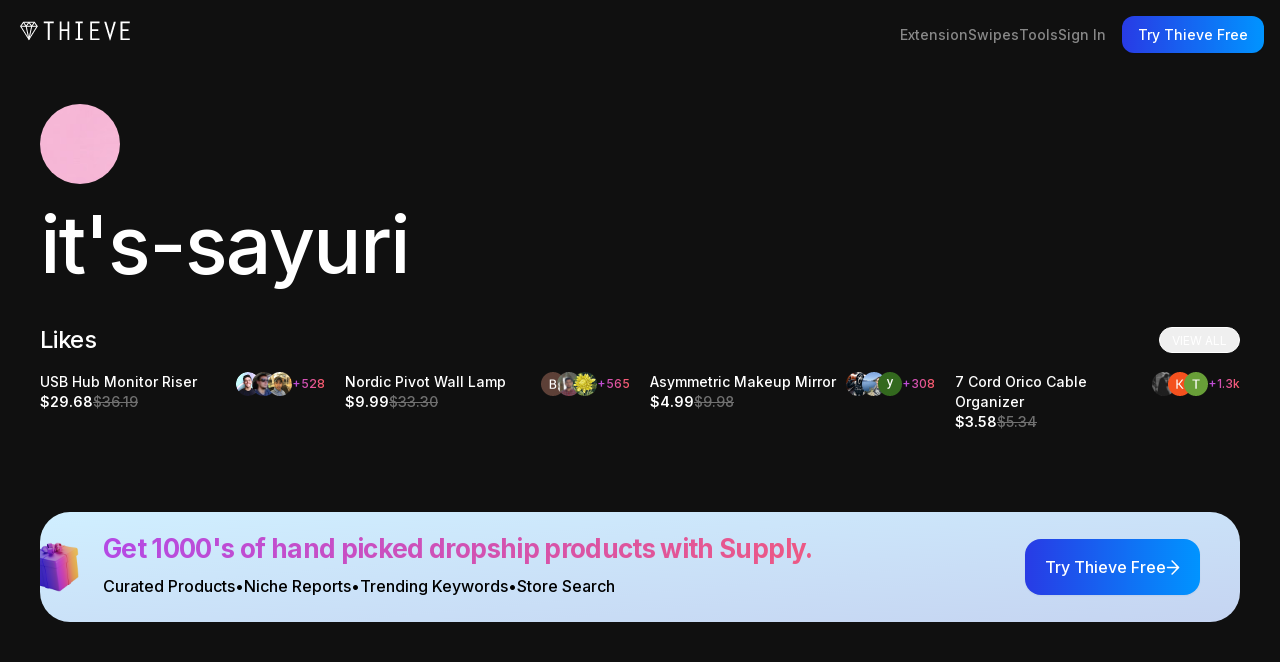

--- FILE ---
content_type: text/html; charset=utf-8
request_url: https://thieve.co/it's-sayuri
body_size: 6541
content:
<!DOCTYPE html><html style="background-color:#101010" lang="en"><head><meta name="viewport" content="width=device-width, initial-scale=1.0"/><meta charSet="UTF-8"/><title>Thieve • On trend dropshipping products &amp; ultimate tools • Trusted by over 400,000 members</title><meta property="og:title" content="Thieve | On trend dropshipping products &amp; ultimate tools | Trusted by over 400,000 members"/><meta name="description" content="AliExpress dropship product discovery on steroids. Running a successful dropship company is all about finding the right products. Luckily for you, the curators on Thieve are doing this every day. Get product insights, conversion metrics and target audience breakdowns for every product on Thieve.co."/><meta property="og:site_name" content="Thieve"/><meta property="og:image" content="https://media.thieve.co/products%2FgNR3ByKUlgTRcNLVoZH2.jpg"/><meta property="og:url" content="https://thieve.co"/><meta property="og:type" content="website"/><meta property="og:description" content="AliExpress dropship product discovery on steroids. Running a successful dropship company is all about finding the right products. Luckily for you, the curators on Thieve are doing this every day. Get product insights, conversion metrics and target audience breakdowns for every product on Thieve.co."/><meta name="twitter:card" content="summary_large_image"/><meta property="twitter:domain" content="thieve.co"/><meta property="twitter:url" content="https://thieve.co/"/><meta name="twitter:title" content="Thieve | On trend dropshipping products &amp; ultimate tools | Trusted by over 400,000 members"/><meta name="twitter:description" content="AliExpress dropship product discovery on steroids. Running a successful dropship company is all about finding the right products. Luckily for you, the curators on Thieve are doing this every day. Get product insights, conversion metrics and target audience breakdowns for every product on Thieve.co."/><meta name="twitter:image" content="https://media.thieve.co/products%2FgNR3ByKUlgTRcNLVoZH2.jpg"/><meta name="next-head-count" content="16"/><link rel="shortcut icon" href="/favicon.ico"/><link rel="preconnect" href="https://fonts.googleapis.com"/><link rel="preconnect" href="https://fonts.gstatic.com" crossorigin="anonymous"/><link rel="preload" href="/_next/static/media/e4af272ccee01ff0-s.p.woff2" as="font" type="font/woff2" crossorigin="anonymous" data-next-font="size-adjust"/><link rel="preload" href="/_next/static/css/424bd27ffaaa2abd.css?dpl=dpl_7TvSZp9VdXumZoTNFzYBB614Pre8" as="style"/><link rel="stylesheet" href="/_next/static/css/424bd27ffaaa2abd.css?dpl=dpl_7TvSZp9VdXumZoTNFzYBB614Pre8" data-n-g=""/><noscript data-n-css=""></noscript><script defer="" nomodule="" src="/_next/static/chunks/polyfills-42372ed130431b0a.js?dpl=dpl_7TvSZp9VdXumZoTNFzYBB614Pre8"></script><script src="/_next/static/chunks/webpack-a82a1a33745dc0ca.js?dpl=dpl_7TvSZp9VdXumZoTNFzYBB614Pre8" defer=""></script><script src="/_next/static/chunks/framework-49c8d7e22b8ca98c.js?dpl=dpl_7TvSZp9VdXumZoTNFzYBB614Pre8" defer=""></script><script src="/_next/static/chunks/main-c68d83c721662bc7.js?dpl=dpl_7TvSZp9VdXumZoTNFzYBB614Pre8" defer=""></script><script src="/_next/static/chunks/pages/_app-25a8f2edc2f5c669.js?dpl=dpl_7TvSZp9VdXumZoTNFzYBB614Pre8" defer=""></script><script src="/_next/static/chunks/5deef55a-8ac74155e064b7b0.js?dpl=dpl_7TvSZp9VdXumZoTNFzYBB614Pre8" defer=""></script><script src="/_next/static/chunks/9764-8d3f2c477d5db2e3.js?dpl=dpl_7TvSZp9VdXumZoTNFzYBB614Pre8" defer=""></script><script src="/_next/static/chunks/6156-1f53c89ea9564e34.js?dpl=dpl_7TvSZp9VdXumZoTNFzYBB614Pre8" defer=""></script><script src="/_next/static/chunks/8378-9e77cf0ddcc098e6.js?dpl=dpl_7TvSZp9VdXumZoTNFzYBB614Pre8" defer=""></script><script src="/_next/static/chunks/2430-386db899c57d6136.js?dpl=dpl_7TvSZp9VdXumZoTNFzYBB614Pre8" defer=""></script><script src="/_next/static/chunks/8585-0cbafd3f4b21cd1a.js?dpl=dpl_7TvSZp9VdXumZoTNFzYBB614Pre8" defer=""></script><script src="/_next/static/chunks/4909-e105ef05690b3b3c.js?dpl=dpl_7TvSZp9VdXumZoTNFzYBB614Pre8" defer=""></script><script src="/_next/static/chunks/5310-5e994dfb8cb715c3.js?dpl=dpl_7TvSZp9VdXumZoTNFzYBB614Pre8" defer=""></script><script src="/_next/static/chunks/285-009e9e940052889a.js?dpl=dpl_7TvSZp9VdXumZoTNFzYBB614Pre8" defer=""></script><script src="/_next/static/chunks/4948-bec826e9001fc406.js?dpl=dpl_7TvSZp9VdXumZoTNFzYBB614Pre8" defer=""></script><script src="/_next/static/chunks/7171-bff90be6e741cfe7.js?dpl=dpl_7TvSZp9VdXumZoTNFzYBB614Pre8" defer=""></script><script src="/_next/static/chunks/2317-32fe8da74f9270f4.js?dpl=dpl_7TvSZp9VdXumZoTNFzYBB614Pre8" defer=""></script><script src="/_next/static/chunks/4012-4b473649febfa38b.js?dpl=dpl_7TvSZp9VdXumZoTNFzYBB614Pre8" defer=""></script><script src="/_next/static/chunks/9732-060a18796e619dbe.js?dpl=dpl_7TvSZp9VdXumZoTNFzYBB614Pre8" defer=""></script><script src="/_next/static/chunks/9389-c4c86bedb5433fbd.js?dpl=dpl_7TvSZp9VdXumZoTNFzYBB614Pre8" defer=""></script><script src="/_next/static/chunks/pages/%5Busername%5D-e77c816e38b45756.js?dpl=dpl_7TvSZp9VdXumZoTNFzYBB614Pre8" defer=""></script><script src="/_next/static/3J27sYNnFcc3FUNMpYuul/_buildManifest.js?dpl=dpl_7TvSZp9VdXumZoTNFzYBB614Pre8" defer=""></script><script src="/_next/static/3J27sYNnFcc3FUNMpYuul/_ssgManifest.js?dpl=dpl_7TvSZp9VdXumZoTNFzYBB614Pre8" defer=""></script></head><body><div id="__next"><div class="min-height-screen bg-dark-grey text-white antialiased __className_f367f3"><a aria-label="Thieve Logo" href="/"><div class="absolute left-3 top-3 z-10 cursor-pointer lg:left-5 lg:top-5"><svg width="123" height="22" viewBox="0 0 123 22" fill="none" xmlns="http://www.w3.org/2000/svg" class="w-[110px]"><style>#wordmark {display: none} @media (min-width: 48rem) {#wordmark{ display: flex}}</style><path id="wordmark" fill-rule="evenodd" clip-rule="evenodd" d="M26.501 2.36186H31.0855V21.1103H33.2324V2.36186H37.7275V0.5H26.501V2.36186ZM46.4717 0.5H44.3248V21.1103H46.4717V11H53.0466V21.1103H55.1935V0.5H53.0466V9.15979H46.4717V0.5ZM64.9888 2.36186H62.1262V0.5H70.043V2.36186H67.1357V19.2701H70.043V21.132H62.1262V19.2701H64.9888V2.36186ZM88.8508 0.5H78.4741V21.132H88.8508V19.2701H80.621V11.0216H87.4195V9.15979H80.621V2.36186H88.8508V0.5ZM112.444 0.5H122.821V2.36186H114.591V9.15979H121.39V11.0216H114.591V19.2701H122.821V21.132H112.444V0.5ZM100.726 15.5247L104.975 0.521648H107.234H107.256L100.95 21.5H100.435L94.1286 0.521648H94.151H96.4097L100.659 15.5247H100.726Z" fill="white"></path><path id="diamond-outline" fill-rule="evenodd" clip-rule="evenodd" d="M0.0859375 5.69389L9.99303 21.3898L19.9001 5.69389L16.4338 0.757812H3.5523L0.0859375 5.69389ZM9.97066 19.3331L1.40539 5.73719L4.13375 1.84029H15.8299L18.5583 5.73719L9.97066 19.3331Z" fill="white"></path><rect id="diamond-horizontal" x="0.756836" y="5.17188" width="18.4724" height="1.08247" fill="white"></rect><path id="left-angle" d="M9.43359 20.4551L6.39214 5.92827L3.37305 1.59837L4.31232 0.992188L7.44323 5.49528L10.5294 20.2386L9.43359 20.4551Z" fill="white"></path><path id="right-angle" d="M10.5294 20.4551L9.43359 20.2386L12.5421 5.49528L15.673 0.992188L16.59 1.59837L13.5932 5.92827L10.5294 20.4551Z" fill="white"></path><rect id="top-middle-right-angle" width="5.38159" height="1.10711" transform="matrix(0.57278 0.819709 -0.836587 0.547834 10.4561 1.00781)" fill="white"></rect><rect id="top-middle-left-angle" width="1.10714" height="5.38171" transform="matrix(0.836662 0.54772 -0.572664 0.81979 9.5293 1)" fill="white"></rect></svg></div></a><div class="absolute right-2 top-2 z-[102] flex items-center md:fixed md:gap-2 lg:right-4 lg:top-4"><div class="fixed bottom-0 left-0 right-0 top-0 z-[100] flex-col items-center justify-center gap-4 px-4 text-white lg:relative lg:flex-row lg:gap-6 lg:rounded-full lg:transition bg-black lg:bg-transparent hidden lg:flex text-white"><div class="relative z-10 flex min-h-[24px] cursor-pointer items-center gap-3 rounded-full px-2 py-[2px] text-sm font-medium uppercase backdrop-blur-sm transition lg:hover:opacity-80 pt-20 lg:hidden"><svg width="13" height="13" viewBox="0 0 13 13" fill="none" xmlns="http://www.w3.org/2000/svg"><path d="M6.48583 6.5L12 12M6.48583 6.5L12 1M6.48583 6.5L1 1M6.48583 6.5L1 12" stroke="white" stroke-width="1.5" stroke-linecap="round" stroke-linejoin="round"></path></svg><div class="hidden md:flex">Close</div></div></div><div class="px-4 py-2 lg:hidden"><svg width="16" height="14" viewBox="0 0 20 16" fill="none" xmlns="http://www.w3.org/2000/svg" class="h-5 w-5"><path d="M1 8H19" stroke="white" stroke-width="1.5" stroke-linecap="round" stroke-linejoin="round"></path><path d="M1 1H19" stroke="white" stroke-width="1.5" stroke-linecap="round" stroke-linejoin="round"></path><path d="M1 15H19" stroke="white" stroke-width="1.5" stroke-linecap="round" stroke-linejoin="round"></path></svg></div><a href="/signup/account"><button class="!rounded-2xl bg-gradient-to-r from-[#283BE5] to-[#0094FF] !px-4 !py-3 !text-base md:!text-sm lg:h-[37px] lg:!rounded-xl lg:!py-2 group flex flex-nowrap items-center gap-2 rounded-full leading-tight transition focus:outline-none focus-visible:shadow-[0_0_0_4px_rgba(20,105,243,0.5)] relative inline-flex items-center justify-center bg-blue px-6 py-3 text-base font-medium text-white shadow-sm lg:hover:opacity-90">Try Thieve Free</button></a></div><div class="mx-auto max-w-[1400px] lg:p-10"><div class="grid gap-10 py-16"><div class="flex flex-col items-start justify-between gap-5 px-5 md:flex-row lg:px-0"><div class="grid gap-5"><div class="h-20 w-20 rounded-full bg-gray-800 object-cover"></div><div class="text-[40px] font-medium leading-none tracking-tight lg:text-[80px]"></div></div></div></div></div><div class="bg-white/10"><div class="mx-auto flex w-full max-w-[3000px] flex-col justify-between gap-12 px-6 pb-24 pt-8 lg:flex-row lg:pb-8 lg:gap-10 lg:px-10"><div class="flex flex-col gap-12 lg:flex-1 lg:justify-between"><div class="grid justify-items-start gap-8"><div class="grid gap-3 lg:gap-2"><div class="flex text-lg font-bold leading-tight">Discover on trend dropship products &amp; ultimate tools.</div><div class="flex text-sm">Trusted by over 400,000 members.</div></div><a href="/signup/account"><button class="whitespace-nowrap !rounded-2xl bg-gradient-to-r from-[#283BE5] to-[#0094FF] group flex flex-nowrap items-center gap-2 rounded-full leading-tight transition focus:outline-none focus-visible:shadow-[0_0_0_4px_rgba(20,105,243,0.5)] relative inline-flex items-center justify-center bg-blue px-6 py-3 text-base font-medium text-white shadow-sm lg:hover:opacity-90">Try Thieve Free<svg width="14" height="15" viewBox="0 0 14 15" fill="none" xmlns="http://www.w3.org/2000/svg" class="transition"><path d="M1.5 7.5H12.5M12.5 7.5L6.13158 1M12.5 7.5L6.13158 14" stroke-width="1.5" stroke-linecap="round" stroke-linejoin="round" stroke="white"></path></svg></button></a></div><div class="flex gap-10 lg:gap-5"><a href="https://www.instagram.com/thieveco/" target="_blank" rel="noreferrer" class="transition lg:hover:opacity-80" aria-label="Instagram"><svg width="22" height="22" viewBox="0 0 22 22" fill="none" xmlns="http://www.w3.org/2000/svg"><path fill-rule="evenodd" clip-rule="evenodd" d="M11.001 0C8.01358 0 7.63866 0.0130626 6.46532 0.066459C5.29426 0.120085 4.49492 0.305482 3.7955 0.577506C3.07201 0.858467 2.4583 1.2343 1.84687 1.84596C1.23499 2.45738 0.859155 3.07109 0.577277 3.79435C0.304566 4.494 0.118939 5.29358 0.0662298 6.46417C0.0137501 7.63752 0 8.01267 0 11.0001C0 13.9876 0.0132918 14.3613 0.066459 15.5347C0.120314 16.7057 0.305712 17.5051 0.577506 18.2045C0.858696 18.928 1.23453 19.5417 1.84619 20.1531C2.45738 20.765 3.07109 21.1418 3.79412 21.4227C4.49401 21.6947 5.29358 21.8801 6.4644 21.9338C7.63775 21.9872 8.01244 22.0002 10.9997 22.0002C13.9873 22.0002 14.3611 21.9872 15.5345 21.9338C16.7055 21.8801 17.5058 21.6947 18.2056 21.4227C18.9289 21.1418 19.5417 20.765 20.1529 20.1531C20.7648 19.5417 21.1406 18.928 21.4225 18.2047C21.6929 17.5051 21.8785 16.7055 21.9335 15.5349C21.9862 14.3616 22 13.9876 22 11.0001C22 8.01267 21.9862 7.63775 21.9335 6.4644C21.8785 5.29335 21.6929 4.494 21.4225 3.79458C21.1406 3.07109 20.7648 2.45738 20.1529 1.84596C19.541 1.23408 18.9291 0.858238 18.205 0.577506C17.5037 0.305482 16.7039 0.120085 15.5328 0.066459C14.3595 0.0130626 13.986 0 10.9976 0H11.001ZM10.6346 1.98311L11.0012 1.98322C13.9382 1.98322 14.2863 1.99376 15.4462 2.04647C16.5187 2.09551 17.1008 2.27472 17.4885 2.42529C18.0019 2.62466 18.3678 2.863 18.7526 3.248C19.1376 3.63301 19.376 3.99968 19.5758 4.51302C19.7264 4.90031 19.9058 5.4824 19.9546 6.55491C20.0073 7.71451 20.0188 8.06285 20.0188 10.9985C20.0188 13.9342 20.0073 14.2825 19.9546 15.4421C19.9056 16.5146 19.7264 17.0967 19.5758 17.484C19.3764 17.9973 19.1376 18.3628 18.7526 18.7476C18.3676 19.1326 18.0021 19.371 17.4885 19.5703C17.1012 19.7216 16.5187 19.9003 15.4462 19.9494C14.2866 20.0021 13.9382 20.0136 11.0012 20.0136C8.06394 20.0136 7.71583 20.0021 6.55624 19.9494C5.48373 19.8999 4.90164 19.7207 4.51365 19.5701C4.00032 19.3707 3.63364 19.1324 3.24864 18.7474C2.86364 18.3624 2.6253 17.9966 2.42547 17.4831C2.2749 17.0958 2.09546 16.5137 2.04665 15.4412C1.99394 14.2816 1.9834 13.9332 1.9834 10.9958C1.9834 8.05826 1.99394 7.71176 2.04665 6.55216C2.09569 5.47965 2.2749 4.89756 2.42547 4.50981C2.62484 3.99647 2.86364 3.6298 3.24864 3.24479C3.63364 2.85979 4.00032 2.62145 4.51365 2.42162C4.90141 2.27037 5.48373 2.09162 6.55624 2.04234C7.571 1.99651 7.96425 1.98276 10.0144 1.98047V1.98322C10.2059 1.98292 10.4123 1.98301 10.6346 1.98311ZM15.5528 5.12861C15.5528 4.39962 16.1441 3.80905 16.8728 3.80905C17.6016 3.80905 18.1928 4.39985 18.1928 5.12861C18.1928 5.85737 17.6016 6.44862 16.8728 6.44862C16.1441 6.44862 15.5528 5.85737 15.5528 5.12861ZM11.0004 5.35156C7.88078 5.35168 5.35156 7.88098 5.35156 11.0006C5.35156 14.1203 7.8809 16.6485 11.0006 16.6485C14.1203 16.6485 16.6487 14.1203 16.6487 11.0006C16.6487 7.8809 14.12 5.35156 11.0004 5.35156ZM14.6674 11.0026C14.6674 8.97748 13.0256 7.33594 11.0007 7.33594C8.97552 7.33594 7.33398 8.97748 7.33398 11.0026C7.33398 13.0276 8.97552 14.6693 11.0007 14.6693C13.0256 14.6693 14.6674 13.0276 14.6674 11.0026Z" fill="white"></path></svg></a><a href="https://www.tiktok.com/@thieveco" target="_blank" rel="noreferrer" class="transition lg:hover:opacity-80" aria-label="TikTok"><svg width="19" height="22" viewBox="0 0 19 22" fill="none" xmlns="http://www.w3.org/2000/svg"><path d="M13.9697 0H10.2209V14.9855C10.2209 16.771 8.7791 18.2377 6.98483 18.2377C5.19055 18.2377 3.74874 16.771 3.74874 14.9855C3.74874 13.2319 5.15852 11.7971 6.88873 11.7333V7.97103C3.07589 8.03477 0 11.1275 0 14.9855C0 18.8754 3.13996 22 7.01688 22C10.8937 22 14.0337 18.8435 14.0337 14.9855V7.30143C15.4435 8.32174 17.1737 8.92754 19 8.95944V5.1971C16.1805 5.10145 13.9697 2.80579 13.9697 0Z" fill="white"></path></svg></a><a href="https://www.facebook.com/thieveco/" target="_blank" rel="noreferrer" class="transition lg:hover:opacity-80" aria-label="Facebook"><svg width="22" height="22" viewBox="0 0 22 22" fill="none" xmlns="http://www.w3.org/2000/svg"><path d="M22 11.0672C22 4.95496 17.0751 0 11 0C4.92486 0 0 4.95496 0 11.0672C0 16.5911 4.02252 21.1697 9.28125 22V14.2663H6.48828V11.0672H9.28125V8.62898C9.28125 5.85525 10.9235 4.32313 13.4361 4.32313C14.6392 4.32313 15.8984 4.53929 15.8984 4.53929V7.26287H14.5114C13.145 7.26287 12.7188 8.11604 12.7188 8.99212V11.0672H15.7695L15.2818 14.2663H12.7188V22C17.9775 21.1697 22 16.5911 22 11.0672Z" fill="white"></path></svg></a></div></div><div class="hidden flex-col justify-between gap-8 md:flex md:flex-row md:items-start lg:gap-8"><div class="grid gap-1"><div class="text-xxs font-medium uppercase tracking-widest text-white/20">Products</div><a class="py-2.5 text-xs text-white/50 transition md:py-0 lg:hover:opacity-80" href="/products">All Products</a><a class="py-2.5 text-xs text-white/50 transition md:py-0 lg:hover:opacity-80" href="/category/homeware">Homeware</a><a class="py-2.5 text-xs text-white/50 transition md:py-0 lg:hover:opacity-80" href="/category/electronics">Electronics</a><a class="py-2.5 text-xs text-white/50 transition md:py-0 lg:hover:opacity-80" href="/category/outdoors">Outdoors</a><a class="py-2.5 text-xs text-white/50 transition md:py-0 lg:hover:opacity-80" href="/category/mens">Men&#x27;s</a><a class="py-2.5 text-xs text-white/50 transition md:py-0 lg:hover:opacity-80" href="/category/womens">Women&#x27;s</a><a class="py-2.5 text-xs text-white/50 transition md:py-0 lg:hover:opacity-80" href="/category/kids">Kids</a><a class="py-2.5 text-xs text-white/50 transition md:py-0 lg:hover:opacity-80" href="/category/music">Music</a><a class="py-2.5 text-xs text-white/50 transition md:py-0 lg:hover:opacity-80" href="/category/sports">Sports</a><a class="py-2.5 text-xs text-white/50 transition md:py-0 lg:hover:opacity-80" href="/category/stationery">Stationery</a><a class="py-2.5 text-xs text-white/50 transition md:py-0 lg:hover:opacity-80" href="/category/photography">Photography</a><a class="py-2.5 text-xs text-white/50 transition md:py-0 lg:hover:opacity-80" href="/category/toys">Toys</a><a class="py-2.5 text-xs text-white/50 transition md:py-0 lg:hover:opacity-80" href="/category/pets">Pets</a><a class="py-2.5 text-xs text-white/50 transition md:py-0 lg:hover:opacity-80" href="/category/travel">Travel</a></div><div class="grid gap-1"><div class="text-xxs font-medium uppercase tracking-widest text-white/20">Tools</div><a class="py-2.5 text-xs text-white/50 transition md:py-0 lg:hover:opacity-80" href="/tools">All Tools</a><a class="py-2.5 text-xs text-white/50 transition md:py-0 lg:hover:opacity-80" href="/aliexpress-tools">Thieve AliExpress Extension</a><a class="py-2.5 text-xs text-white/50 transition md:py-0 lg:hover:opacity-80" href="/tools/image-search">AliExpress Image Search</a><a class="py-2.5 text-xs text-white/50 transition md:py-0 lg:hover:opacity-80" href="/tools/suppliers-search">Find AliExpress Suppliers</a></div><div class="grid gap-1"><div class="text-xxs font-medium uppercase tracking-widest text-white/20">Niches</div><a class="py-2.5 text-xs text-white/50 transition md:py-0 lg:hover:opacity-80" href="/niches">All Niches</a><a class="py-2.5 text-xs text-white/50 transition md:py-0 lg:hover:opacity-80" href="/niches/fall-trenddorm-decor-/X7EHyViV5zUUEexH2jdk">Fall Trend - Dorm Decor</a><a class="py-2.5 text-xs text-white/50 transition md:py-0 lg:hover:opacity-80" href="/niches/wireless-charge-pads/ki0setYzNdhMOPNE4Ytx">Wireless Charge Pads</a><a class="py-2.5 text-xs text-white/50 transition md:py-0 lg:hover:opacity-80" href="/niches/content-creator/JS7jJ6iptlDJpCs1l4TN">Content Creator</a><a class="py-2.5 text-xs text-white/50 transition md:py-0 lg:hover:opacity-80" href="/niches/yoga-and-wellness/8Qmi7xDSgKzDtUMym84C">Yoga and Wellness</a><a class="py-2.5 text-xs text-white/50 transition md:py-0 lg:hover:opacity-80" href="/niches/zoom-flex/JQrirgWkEGGTitrkeSM0">Zoom Flex</a><a class="py-2.5 text-xs text-white/50 transition md:py-0 lg:hover:opacity-80" href="/niches/phone-photography/ZVnz7vdJQJx3fYHIk8yA">Phone Photography</a><a class="py-2.5 text-xs text-white/50 transition md:py-0 lg:hover:opacity-80" href="/niches/work-from-home/lkI1CcysgNzSqqfIYgxd">Work From Home</a><a class="py-2.5 text-xs text-white/50 transition md:py-0 lg:hover:opacity-80" href="/niches/gaming/0WDCVkNiUtw4hoF644QF">Gaming</a><a class="py-2.5 text-xs text-white/50 transition md:py-0 lg:hover:opacity-80" href="/niches/montessori-toys/7fwwFnHBNpdx9e2Zj19P">Montessori Toys</a><a class="py-2.5 text-xs text-white/50 transition md:py-0 lg:hover:opacity-80" href="/niches/cooking-and-baking/bZnesW8V37CjFiuzwZ1p">Cooking &amp; Baking</a><a class="py-2.5 text-xs text-white/50 transition md:py-0 lg:hover:opacity-80" href="/niches/plants-and-garden/91ENwBYnsOFetI6yzkHF">Plants &amp; Garden</a><a class="py-2.5 text-xs text-white/50 transition md:py-0 lg:hover:opacity-80" href="/niches/diy-learning-projects/zZSmXypIgiPKuwPGWnMb">DIY Learning Projects</a></div><div class="grid gap-1"><div class="text-xxs font-medium uppercase tracking-widest text-white/20">Info</div><a rel="referrer" class="py-2.5 text-xs text-white/50 transition md:py-0 lg:hover:opacity-80" href="/about">About</a><a rel="referrer" class="py-2.5 text-xs text-white/50 transition md:py-0 lg:hover:opacity-80" href="/posts">Blog</a><a rel="referrer" class="py-2.5 text-xs text-white/50 transition md:py-0 lg:hover:opacity-80" href="/affiliate">Affiliate</a><a target="_blank" rel="nofollow" class="py-2.5 text-xs text-white/50 transition md:py-0 lg:hover:opacity-80" href="https://thieve.notion.site/THIEVE-TERMS-OF-SERVICE-b3a204d289b44b9f81a3c81936a1097f">Terms &amp; Conditions</a><a target="_blank" rel="nofollow" class="py-2.5 text-xs text-white/50 transition md:py-0 lg:hover:opacity-80" href="https://thieve.notion.site/Thieve-Privacy-Policy-616af18c03d344d8b55b7d7e37a2af0d">Privacy Policy</a><a target="_blank" rel="nofollow" class="py-2.5 text-xs text-white/50 transition md:py-0 lg:hover:opacity-80" href="https://thieve.notion.site/THIEVE-CONTENT-END-USER-LICENSE-01a6f3d5d48742748da2d18ee3a1bca6">Content License</a></div></div><div class="flex flex-col justify-between gap-2.5 md:hidden md:flex-row md:items-start lg:gap-8"><div><div class="flex items-center justify-between py-2.5 text-xxs font-medium uppercase tracking-widest text-white/20" aria-label="Toggle accordion"><div>Products</div><svg xmlns="http://www.w3.org/2000/svg" width="16" height="16" viewBox="0 0 24 24" fill="none" stroke="currentColor" stroke-width="2" stroke-linecap="round" stroke-linejoin="round"><path d="m6 9 6 6 6-6"></path></svg></div><div class="grid overflow-hidden" style="height:0px;opacity:0"><a class="py-2.5 text-xs text-white/50 transition md:py-0 lg:hover:opacity-80" href="/products">All Products</a><a class="py-2.5 text-xs text-white/50 transition md:py-0 lg:hover:opacity-80" href="/category/homeware">Homeware</a><a class="py-2.5 text-xs text-white/50 transition md:py-0 lg:hover:opacity-80" href="/category/electronics">Electronics</a><a class="py-2.5 text-xs text-white/50 transition md:py-0 lg:hover:opacity-80" href="/category/outdoors">Outdoors</a><a class="py-2.5 text-xs text-white/50 transition md:py-0 lg:hover:opacity-80" href="/category/mens">Men&#x27;s</a><a class="py-2.5 text-xs text-white/50 transition md:py-0 lg:hover:opacity-80" href="/category/womens">Women&#x27;s</a><a class="py-2.5 text-xs text-white/50 transition md:py-0 lg:hover:opacity-80" href="/category/kids">Kids</a><a class="py-2.5 text-xs text-white/50 transition md:py-0 lg:hover:opacity-80" href="/category/music">Music</a><a class="py-2.5 text-xs text-white/50 transition md:py-0 lg:hover:opacity-80" href="/category/sports">Sports</a><a class="py-2.5 text-xs text-white/50 transition md:py-0 lg:hover:opacity-80" href="/category/stationery">Stationery</a><a class="py-2.5 text-xs text-white/50 transition md:py-0 lg:hover:opacity-80" href="/category/photography">Photography</a><a class="py-2.5 text-xs text-white/50 transition md:py-0 lg:hover:opacity-80" href="/category/toys">Toys</a><a class="py-2.5 text-xs text-white/50 transition md:py-0 lg:hover:opacity-80" href="/category/pets">Pets</a><a class="py-2.5 text-xs text-white/50 transition md:py-0 lg:hover:opacity-80" href="/category/travel">Travel</a></div></div><div><div class="flex items-center justify-between py-2.5 text-xxs font-medium uppercase tracking-widest text-white/20" aria-label="Toggle accordion"><div>Tools</div><svg xmlns="http://www.w3.org/2000/svg" width="16" height="16" viewBox="0 0 24 24" fill="none" stroke="currentColor" stroke-width="2" stroke-linecap="round" stroke-linejoin="round"><path d="m6 9 6 6 6-6"></path></svg></div><div class="grid overflow-hidden" style="height:0px;opacity:0"><a class="py-2.5 text-xs text-white/50 transition md:py-0 lg:hover:opacity-80" href="/tools">All Tools</a><a class="py-2.5 text-xs text-white/50 transition md:py-0 lg:hover:opacity-80" href="/aliexpress-tools">Thieve AliExpress Extension</a><a class="py-2.5 text-xs text-white/50 transition md:py-0 lg:hover:opacity-80" href="/tools/image-search">AliExpress Image Search</a><a class="py-2.5 text-xs text-white/50 transition md:py-0 lg:hover:opacity-80" href="/tools/suppliers-search">Find AliExpress Suppliers</a></div></div><div><div class="flex items-center justify-between py-2.5 text-xxs font-medium uppercase tracking-widest text-white/20" aria-label="Toggle accordion"><div>Niches</div><svg xmlns="http://www.w3.org/2000/svg" width="16" height="16" viewBox="0 0 24 24" fill="none" stroke="currentColor" stroke-width="2" stroke-linecap="round" stroke-linejoin="round"><path d="m6 9 6 6 6-6"></path></svg></div><div class="grid overflow-hidden" style="height:0px;opacity:0"><a class="py-2.5 text-xs text-white/50 transition md:py-0 lg:hover:opacity-80" href="/niches">All Niches</a><a class="py-2.5 text-xs text-white/50 transition md:py-0 lg:hover:opacity-80" href="/niches/fall-trenddorm-decor-/X7EHyViV5zUUEexH2jdk">Fall Trend - Dorm Decor</a><a class="py-2.5 text-xs text-white/50 transition md:py-0 lg:hover:opacity-80" href="/niches/wireless-charge-pads/ki0setYzNdhMOPNE4Ytx">Wireless Charge Pads</a><a class="py-2.5 text-xs text-white/50 transition md:py-0 lg:hover:opacity-80" href="/niches/content-creator/JS7jJ6iptlDJpCs1l4TN">Content Creator</a><a class="py-2.5 text-xs text-white/50 transition md:py-0 lg:hover:opacity-80" href="/niches/yoga-and-wellness/8Qmi7xDSgKzDtUMym84C">Yoga and Wellness</a><a class="py-2.5 text-xs text-white/50 transition md:py-0 lg:hover:opacity-80" href="/niches/zoom-flex/JQrirgWkEGGTitrkeSM0">Zoom Flex</a><a class="py-2.5 text-xs text-white/50 transition md:py-0 lg:hover:opacity-80" href="/niches/phone-photography/ZVnz7vdJQJx3fYHIk8yA">Phone Photography</a><a class="py-2.5 text-xs text-white/50 transition md:py-0 lg:hover:opacity-80" href="/niches/work-from-home/lkI1CcysgNzSqqfIYgxd">Work From Home</a><a class="py-2.5 text-xs text-white/50 transition md:py-0 lg:hover:opacity-80" href="/niches/gaming/0WDCVkNiUtw4hoF644QF">Gaming</a><a class="py-2.5 text-xs text-white/50 transition md:py-0 lg:hover:opacity-80" href="/niches/montessori-toys/7fwwFnHBNpdx9e2Zj19P">Montessori Toys</a><a class="py-2.5 text-xs text-white/50 transition md:py-0 lg:hover:opacity-80" href="/niches/cooking-and-baking/bZnesW8V37CjFiuzwZ1p">Cooking &amp; Baking</a><a class="py-2.5 text-xs text-white/50 transition md:py-0 lg:hover:opacity-80" href="/niches/plants-and-garden/91ENwBYnsOFetI6yzkHF">Plants &amp; Garden</a><a class="py-2.5 text-xs text-white/50 transition md:py-0 lg:hover:opacity-80" href="/niches/diy-learning-projects/zZSmXypIgiPKuwPGWnMb">DIY Learning Projects</a></div></div><div><div class="flex items-center justify-between py-2.5 text-xxs font-medium uppercase tracking-widest text-white/20" aria-label="Toggle accordion"><div>Info</div><svg xmlns="http://www.w3.org/2000/svg" width="16" height="16" viewBox="0 0 24 24" fill="none" stroke="currentColor" stroke-width="2" stroke-linecap="round" stroke-linejoin="round"><path d="m6 9 6 6 6-6"></path></svg></div><div class="grid overflow-hidden" style="height:0px;opacity:0"><a rel="referrer" class="py-2.5 text-xs text-white/50 transition md:py-0 lg:hover:opacity-80" href="/about">About</a><a rel="referrer" class="py-2.5 text-xs text-white/50 transition md:py-0 lg:hover:opacity-80" href="/posts">Blog</a><a rel="referrer" class="py-2.5 text-xs text-white/50 transition md:py-0 lg:hover:opacity-80" href="/affiliate">Affiliate</a><a target="_blank" rel="nofollow" class="py-2.5 text-xs text-white/50 transition md:py-0 lg:hover:opacity-80" href="https://thieve.notion.site/THIEVE-TERMS-OF-SERVICE-b3a204d289b44b9f81a3c81936a1097f">Terms &amp; Conditions</a><a target="_blank" rel="nofollow" class="py-2.5 text-xs text-white/50 transition md:py-0 lg:hover:opacity-80" href="https://thieve.notion.site/Thieve-Privacy-Policy-616af18c03d344d8b55b7d7e37a2af0d">Privacy Policy</a><a target="_blank" rel="nofollow" class="py-2.5 text-xs text-white/50 transition md:py-0 lg:hover:opacity-80" href="https://thieve.notion.site/THIEVE-CONTENT-END-USER-LICENSE-01a6f3d5d48742748da2d18ee3a1bca6">Content License</a></div></div></div></div></div></div><div class="pointer-events-none fixed left-0 right-0 top-0 z-[999] flex justify-center lg:bottom-0 lg:top-auto"><div class="flex flex-col gap-3 p-7"></div></div></div><script id="__NEXT_DATA__" type="application/json">{"props":{"pageProps":{}},"page":"/[username]","query":{},"buildId":"3J27sYNnFcc3FUNMpYuul","nextExport":true,"autoExport":true,"isFallback":false,"scriptLoader":[]}</script></body></html>

--- FILE ---
content_type: text/css; charset=utf-8
request_url: https://thieve.co/_next/static/css/424bd27ffaaa2abd.css?dpl=dpl_7TvSZp9VdXumZoTNFzYBB614Pre8
body_size: 24179
content:
/*
! tailwindcss v3.4.3 | MIT License | https://tailwindcss.com
*/*,:after,:before{box-sizing:border-box;border:0 solid #e5e7eb}:after,:before{--tw-content:""}:host,html{line-height:1.5;-webkit-text-size-adjust:100%;-moz-tab-size:4;-o-tab-size:4;tab-size:4;font-family:Inter,-apple-system,BlinkMacSystemFont,sans-serif;font-feature-settings:normal;font-variation-settings:normal;-webkit-tap-highlight-color:transparent}body{margin:0;line-height:inherit}hr{height:0;color:inherit;border-top-width:1px}abbr:where([title]){-webkit-text-decoration:underline dotted;text-decoration:underline dotted}h1,h2,h3,h4,h5,h6{font-size:inherit;font-weight:inherit}a{color:inherit;text-decoration:inherit}b,strong{font-weight:bolder}code,kbd,pre,samp{font-family:ui-monospace,SFMono-Regular,Menlo,Monaco,Consolas,Liberation Mono,Courier New,monospace;font-feature-settings:normal;font-variation-settings:normal;font-size:1em}small{font-size:80%}sub,sup{font-size:75%;line-height:0;position:relative;vertical-align:baseline}sub{bottom:-.25em}sup{top:-.5em}table{text-indent:0;border-color:inherit;border-collapse:collapse}button,input,optgroup,select,textarea{font-family:inherit;font-feature-settings:inherit;font-variation-settings:inherit;font-size:100%;font-weight:inherit;line-height:inherit;letter-spacing:inherit;color:inherit;margin:0;padding:0}button,select{text-transform:none}button,input:where([type=button]),input:where([type=reset]),input:where([type=submit]){-webkit-appearance:button;background-color:transparent;background-image:none}:-moz-focusring{outline:auto}:-moz-ui-invalid{box-shadow:none}progress{vertical-align:baseline}::-webkit-inner-spin-button,::-webkit-outer-spin-button{height:auto}[type=search]{-webkit-appearance:textfield;outline-offset:-2px}::-webkit-search-decoration{-webkit-appearance:none}::-webkit-file-upload-button{-webkit-appearance:button;font:inherit}summary{display:list-item}blockquote,dd,dl,figure,h1,h2,h3,h4,h5,h6,hr,p,pre{margin:0}fieldset{margin:0}fieldset,legend{padding:0}menu,ol,ul{list-style:none;margin:0;padding:0}dialog{padding:0}textarea{resize:vertical}input::-moz-placeholder,textarea::-moz-placeholder{opacity:1;color:#9ca3af}input::placeholder,textarea::placeholder{opacity:1;color:#9ca3af}[role=button],button{cursor:pointer}:disabled{cursor:default}audio,canvas,embed,iframe,img,object,svg,video{display:block;vertical-align:middle}img,video{max-width:100%;height:auto}[hidden]{display:none}html{-webkit-tap-highlight-color:transparent}*,:after,:before{--tw-border-spacing-x:0;--tw-border-spacing-y:0;--tw-translate-x:0;--tw-translate-y:0;--tw-rotate:0;--tw-skew-x:0;--tw-skew-y:0;--tw-scale-x:1;--tw-scale-y:1;--tw-pan-x: ;--tw-pan-y: ;--tw-pinch-zoom: ;--tw-scroll-snap-strictness:proximity;--tw-gradient-from-position: ;--tw-gradient-via-position: ;--tw-gradient-to-position: ;--tw-ordinal: ;--tw-slashed-zero: ;--tw-numeric-figure: ;--tw-numeric-spacing: ;--tw-numeric-fraction: ;--tw-ring-inset: ;--tw-ring-offset-width:0px;--tw-ring-offset-color:#fff;--tw-ring-color:rgba(59,130,246,.5);--tw-ring-offset-shadow:0 0 #0000;--tw-ring-shadow:0 0 #0000;--tw-shadow:0 0 #0000;--tw-shadow-colored:0 0 #0000;--tw-blur: ;--tw-brightness: ;--tw-contrast: ;--tw-grayscale: ;--tw-hue-rotate: ;--tw-invert: ;--tw-saturate: ;--tw-sepia: ;--tw-drop-shadow: ;--tw-backdrop-blur: ;--tw-backdrop-brightness: ;--tw-backdrop-contrast: ;--tw-backdrop-grayscale: ;--tw-backdrop-hue-rotate: ;--tw-backdrop-invert: ;--tw-backdrop-opacity: ;--tw-backdrop-saturate: ;--tw-backdrop-sepia: ;--tw-contain-size: ;--tw-contain-layout: ;--tw-contain-paint: ;--tw-contain-style: }::backdrop{--tw-border-spacing-x:0;--tw-border-spacing-y:0;--tw-translate-x:0;--tw-translate-y:0;--tw-rotate:0;--tw-skew-x:0;--tw-skew-y:0;--tw-scale-x:1;--tw-scale-y:1;--tw-pan-x: ;--tw-pan-y: ;--tw-pinch-zoom: ;--tw-scroll-snap-strictness:proximity;--tw-gradient-from-position: ;--tw-gradient-via-position: ;--tw-gradient-to-position: ;--tw-ordinal: ;--tw-slashed-zero: ;--tw-numeric-figure: ;--tw-numeric-spacing: ;--tw-numeric-fraction: ;--tw-ring-inset: ;--tw-ring-offset-width:0px;--tw-ring-offset-color:#fff;--tw-ring-color:rgba(59,130,246,.5);--tw-ring-offset-shadow:0 0 #0000;--tw-ring-shadow:0 0 #0000;--tw-shadow:0 0 #0000;--tw-shadow-colored:0 0 #0000;--tw-blur: ;--tw-brightness: ;--tw-contrast: ;--tw-grayscale: ;--tw-hue-rotate: ;--tw-invert: ;--tw-saturate: ;--tw-sepia: ;--tw-drop-shadow: ;--tw-backdrop-blur: ;--tw-backdrop-brightness: ;--tw-backdrop-contrast: ;--tw-backdrop-grayscale: ;--tw-backdrop-hue-rotate: ;--tw-backdrop-invert: ;--tw-backdrop-opacity: ;--tw-backdrop-saturate: ;--tw-backdrop-sepia: ;--tw-contain-size: ;--tw-contain-layout: ;--tw-contain-paint: ;--tw-contain-style: }.container{width:100%}@media (min-width:20rem){.container{max-width:20rem}}@media (min-width:23.4375rem){.container{max-width:23.4375rem}}@media (min-width:25.875rem){.container{max-width:25.875rem}}@media (min-width:40rem){.container{max-width:40rem}}@media (min-width:48rem){.container{max-width:48rem}}@media (min-width:64rem){.container{max-width:64rem}}@media (min-width:80rem){.container{max-width:80rem}}@media (min-width:105rem){.container{max-width:105rem}}@media (min-width:120rem){.container{max-width:120rem}}.prose{color:var(--tw-prose-body);max-width:65ch}.prose :where(p):not(:where([class~=not-prose],[class~=not-prose] *)){margin-top:1.25em;margin-bottom:1.25em}.prose :where([class~=lead]):not(:where([class~=not-prose],[class~=not-prose] *)){color:var(--tw-prose-lead);font-size:1.25em;line-height:1.6;margin-top:1.2em;margin-bottom:1.2em}.prose :where(a):not(:where([class~=not-prose],[class~=not-prose] *)){color:var(--tw-prose-links);text-decoration:underline;font-weight:500}.prose :where(strong):not(:where([class~=not-prose],[class~=not-prose] *)){color:var(--tw-prose-bold);font-weight:600}.prose :where(a strong):not(:where([class~=not-prose],[class~=not-prose] *)){color:inherit}.prose :where(blockquote strong):not(:where([class~=not-prose],[class~=not-prose] *)){color:inherit}.prose :where(thead th strong):not(:where([class~=not-prose],[class~=not-prose] *)){color:inherit}.prose :where(ol):not(:where([class~=not-prose],[class~=not-prose] *)){list-style-type:decimal;margin-top:1.25em;margin-bottom:1.25em;padding-inline-start:1.625em}.prose :where(ol[type=A]):not(:where([class~=not-prose],[class~=not-prose] *)){list-style-type:upper-alpha}.prose :where(ol[type=a]):not(:where([class~=not-prose],[class~=not-prose] *)){list-style-type:lower-alpha}.prose :where(ol[type=A s]):not(:where([class~=not-prose],[class~=not-prose] *)){list-style-type:upper-alpha}.prose :where(ol[type=a s]):not(:where([class~=not-prose],[class~=not-prose] *)){list-style-type:lower-alpha}.prose :where(ol[type=I]):not(:where([class~=not-prose],[class~=not-prose] *)){list-style-type:upper-roman}.prose :where(ol[type=i]):not(:where([class~=not-prose],[class~=not-prose] *)){list-style-type:lower-roman}.prose :where(ol[type=I s]):not(:where([class~=not-prose],[class~=not-prose] *)){list-style-type:upper-roman}.prose :where(ol[type=i s]):not(:where([class~=not-prose],[class~=not-prose] *)){list-style-type:lower-roman}.prose :where(ol[type="1"]):not(:where([class~=not-prose],[class~=not-prose] *)){list-style-type:decimal}.prose :where(ul):not(:where([class~=not-prose],[class~=not-prose] *)){list-style-type:disc;margin-top:1.25em;margin-bottom:1.25em;padding-inline-start:1.625em}.prose :where(ol>li):not(:where([class~=not-prose],[class~=not-prose] *))::marker{font-weight:400;color:var(--tw-prose-counters)}.prose :where(ul>li):not(:where([class~=not-prose],[class~=not-prose] *))::marker{color:var(--tw-prose-bullets)}.prose :where(dt):not(:where([class~=not-prose],[class~=not-prose] *)){color:var(--tw-prose-headings);font-weight:600;margin-top:1.25em}.prose :where(hr):not(:where([class~=not-prose],[class~=not-prose] *)){border-color:var(--tw-prose-hr);border-top-width:1px;margin-top:3em;margin-bottom:3em}.prose :where(blockquote):not(:where([class~=not-prose],[class~=not-prose] *)){font-weight:500;font-style:italic;color:var(--tw-prose-quotes);border-inline-start-width:.25rem;border-inline-start-color:var(--tw-prose-quote-borders);quotes:"\201C""\201D""\2018""\2019";margin-top:1.6em;margin-bottom:1.6em;padding-inline-start:1em}.prose :where(blockquote p:first-of-type):not(:where([class~=not-prose],[class~=not-prose] *)):before{content:open-quote}.prose :where(blockquote p:last-of-type):not(:where([class~=not-prose],[class~=not-prose] *)):after{content:close-quote}.prose :where(h1):not(:where([class~=not-prose],[class~=not-prose] *)){color:var(--tw-prose-headings);font-weight:800;font-size:2.25em;margin-top:0;margin-bottom:.8888889em;line-height:1.1111111}.prose :where(h1 strong):not(:where([class~=not-prose],[class~=not-prose] *)){font-weight:900;color:inherit}.prose :where(h2):not(:where([class~=not-prose],[class~=not-prose] *)){color:var(--tw-prose-headings);font-weight:700;font-size:1.5em;margin-top:2em;margin-bottom:1em;line-height:1.3333333}.prose :where(h2 strong):not(:where([class~=not-prose],[class~=not-prose] *)){font-weight:800;color:inherit}.prose :where(h3):not(:where([class~=not-prose],[class~=not-prose] *)){color:var(--tw-prose-headings);font-weight:600;font-size:1.25em;margin-top:1.6em;margin-bottom:.6em;line-height:1.6}.prose :where(h3 strong):not(:where([class~=not-prose],[class~=not-prose] *)){font-weight:700;color:inherit}.prose :where(h4):not(:where([class~=not-prose],[class~=not-prose] *)){color:var(--tw-prose-headings);font-weight:600;margin-top:1.5em;margin-bottom:.5em;line-height:1.5}.prose :where(h4 strong):not(:where([class~=not-prose],[class~=not-prose] *)){font-weight:700;color:inherit}.prose :where(img):not(:where([class~=not-prose],[class~=not-prose] *)){margin-top:2em;margin-bottom:2em}.prose :where(picture):not(:where([class~=not-prose],[class~=not-prose] *)){display:block;margin-top:2em;margin-bottom:2em}.prose :where(video):not(:where([class~=not-prose],[class~=not-prose] *)){margin-top:2em;margin-bottom:2em}.prose :where(kbd):not(:where([class~=not-prose],[class~=not-prose] *)){font-weight:500;font-family:inherit;color:var(--tw-prose-kbd);box-shadow:0 0 0 1px var(--tw-prose-kbd-shadows),0 3px 0 var(--tw-prose-kbd-shadows);font-size:.875em;border-radius:.3125rem;padding-top:.1875em;padding-inline-end:.375em;padding-bottom:.1875em;padding-inline-start:.375em}.prose :where(code):not(:where([class~=not-prose],[class~=not-prose] *)){color:var(--tw-prose-code);font-weight:600;font-size:.875em}.prose :where(code):not(:where([class~=not-prose],[class~=not-prose] *)):before{content:"`"}.prose :where(code):not(:where([class~=not-prose],[class~=not-prose] *)):after{content:"`"}.prose :where(a code):not(:where([class~=not-prose],[class~=not-prose] *)){color:inherit}.prose :where(h1 code):not(:where([class~=not-prose],[class~=not-prose] *)){color:inherit}.prose :where(h2 code):not(:where([class~=not-prose],[class~=not-prose] *)){color:inherit;font-size:.875em}.prose :where(h3 code):not(:where([class~=not-prose],[class~=not-prose] *)){color:inherit;font-size:.9em}.prose :where(h4 code):not(:where([class~=not-prose],[class~=not-prose] *)){color:inherit}.prose :where(blockquote code):not(:where([class~=not-prose],[class~=not-prose] *)){color:inherit}.prose :where(thead th code):not(:where([class~=not-prose],[class~=not-prose] *)){color:inherit}.prose :where(pre):not(:where([class~=not-prose],[class~=not-prose] *)){color:var(--tw-prose-pre-code);background-color:var(--tw-prose-pre-bg);overflow-x:auto;font-weight:400;font-size:.875em;line-height:1.7142857;margin-top:1.7142857em;margin-bottom:1.7142857em;border-radius:.375rem;padding-top:.8571429em;padding-inline-end:1.1428571em;padding-bottom:.8571429em;padding-inline-start:1.1428571em}.prose :where(pre code):not(:where([class~=not-prose],[class~=not-prose] *)){background-color:transparent;border-width:0;border-radius:0;padding:0;font-weight:inherit;color:inherit;font-size:inherit;font-family:inherit;line-height:inherit}.prose :where(pre code):not(:where([class~=not-prose],[class~=not-prose] *)):before{content:none}.prose :where(pre code):not(:where([class~=not-prose],[class~=not-prose] *)):after{content:none}.prose :where(table):not(:where([class~=not-prose],[class~=not-prose] *)){width:100%;table-layout:auto;margin-top:2em;margin-bottom:2em;font-size:.875em;line-height:1.7142857}.prose :where(thead):not(:where([class~=not-prose],[class~=not-prose] *)){border-bottom-width:1px;border-bottom-color:var(--tw-prose-th-borders)}.prose :where(thead th):not(:where([class~=not-prose],[class~=not-prose] *)){color:var(--tw-prose-headings);font-weight:600;vertical-align:bottom;padding-inline-end:.5714286em;padding-bottom:.5714286em;padding-inline-start:.5714286em}.prose :where(tbody tr):not(:where([class~=not-prose],[class~=not-prose] *)){border-bottom-width:1px;border-bottom-color:var(--tw-prose-td-borders)}.prose :where(tbody tr:last-child):not(:where([class~=not-prose],[class~=not-prose] *)){border-bottom-width:0}.prose :where(tbody td):not(:where([class~=not-prose],[class~=not-prose] *)){vertical-align:baseline}.prose :where(tfoot):not(:where([class~=not-prose],[class~=not-prose] *)){border-top-width:1px;border-top-color:var(--tw-prose-th-borders)}.prose :where(tfoot td):not(:where([class~=not-prose],[class~=not-prose] *)){vertical-align:top}.prose :where(th,td):not(:where([class~=not-prose],[class~=not-prose] *)){text-align:start}.prose :where(figure>*):not(:where([class~=not-prose],[class~=not-prose] *)){margin-top:0;margin-bottom:0}.prose :where(figcaption):not(:where([class~=not-prose],[class~=not-prose] *)){color:var(--tw-prose-captions);font-size:.875em;line-height:1.4285714;margin-top:.8571429em}.prose{--tw-prose-body:#374151;--tw-prose-headings:#111827;--tw-prose-lead:#4b5563;--tw-prose-links:#111827;--tw-prose-bold:#111827;--tw-prose-counters:#6b7280;--tw-prose-bullets:#d1d5db;--tw-prose-hr:#e5e7eb;--tw-prose-quotes:#111827;--tw-prose-quote-borders:#e5e7eb;--tw-prose-captions:#6b7280;--tw-prose-kbd:#111827;--tw-prose-kbd-shadows:rgba(17,24,39,.1);--tw-prose-code:#111827;--tw-prose-pre-code:#e5e7eb;--tw-prose-pre-bg:#1f2937;--tw-prose-th-borders:#d1d5db;--tw-prose-td-borders:#e5e7eb;--tw-prose-invert-body:#d1d5db;--tw-prose-invert-headings:#fff;--tw-prose-invert-lead:#9ca3af;--tw-prose-invert-links:#fff;--tw-prose-invert-bold:#fff;--tw-prose-invert-counters:#9ca3af;--tw-prose-invert-bullets:#4b5563;--tw-prose-invert-hr:#374151;--tw-prose-invert-quotes:#f3f4f6;--tw-prose-invert-quote-borders:#374151;--tw-prose-invert-captions:#9ca3af;--tw-prose-invert-kbd:#fff;--tw-prose-invert-kbd-shadows:hsla(0,0%,100%,.1);--tw-prose-invert-code:#fff;--tw-prose-invert-pre-code:#d1d5db;--tw-prose-invert-pre-bg:rgba(0,0,0,.5);--tw-prose-invert-th-borders:#4b5563;--tw-prose-invert-td-borders:#374151;font-size:1rem;line-height:1.75}.prose :where(picture>img):not(:where([class~=not-prose],[class~=not-prose] *)){margin-top:0;margin-bottom:0}.prose :where(li):not(:where([class~=not-prose],[class~=not-prose] *)){margin-top:.5em;margin-bottom:.5em}.prose :where(ol>li):not(:where([class~=not-prose],[class~=not-prose] *)){padding-inline-start:.375em}.prose :where(ul>li):not(:where([class~=not-prose],[class~=not-prose] *)){padding-inline-start:.375em}.prose :where(.prose>ul>li p):not(:where([class~=not-prose],[class~=not-prose] *)){margin-top:.75em;margin-bottom:.75em}.prose :where(.prose>ul>li>p:first-child):not(:where([class~=not-prose],[class~=not-prose] *)){margin-top:1.25em}.prose :where(.prose>ul>li>p:last-child):not(:where([class~=not-prose],[class~=not-prose] *)){margin-bottom:1.25em}.prose :where(.prose>ol>li>p:first-child):not(:where([class~=not-prose],[class~=not-prose] *)){margin-top:1.25em}.prose :where(.prose>ol>li>p:last-child):not(:where([class~=not-prose],[class~=not-prose] *)){margin-bottom:1.25em}.prose :where(ul ul,ul ol,ol ul,ol ol):not(:where([class~=not-prose],[class~=not-prose] *)){margin-top:.75em;margin-bottom:.75em}.prose :where(dl):not(:where([class~=not-prose],[class~=not-prose] *)){margin-top:1.25em;margin-bottom:1.25em}.prose :where(dd):not(:where([class~=not-prose],[class~=not-prose] *)){margin-top:.5em;padding-inline-start:1.625em}.prose :where(hr+*):not(:where([class~=not-prose],[class~=not-prose] *)){margin-top:0}.prose :where(h2+*):not(:where([class~=not-prose],[class~=not-prose] *)){margin-top:0}.prose :where(h3+*):not(:where([class~=not-prose],[class~=not-prose] *)){margin-top:0}.prose :where(h4+*):not(:where([class~=not-prose],[class~=not-prose] *)){margin-top:0}.prose :where(thead th:first-child):not(:where([class~=not-prose],[class~=not-prose] *)){padding-inline-start:0}.prose :where(thead th:last-child):not(:where([class~=not-prose],[class~=not-prose] *)){padding-inline-end:0}.prose :where(tbody td,tfoot td):not(:where([class~=not-prose],[class~=not-prose] *)){padding-top:.5714286em;padding-inline-end:.5714286em;padding-bottom:.5714286em;padding-inline-start:.5714286em}.prose :where(tbody td:first-child,tfoot td:first-child):not(:where([class~=not-prose],[class~=not-prose] *)){padding-inline-start:0}.prose :where(tbody td:last-child,tfoot td:last-child):not(:where([class~=not-prose],[class~=not-prose] *)){padding-inline-end:0}.prose :where(figure):not(:where([class~=not-prose],[class~=not-prose] *)){margin-top:2em;margin-bottom:2em}.prose :where(.prose>:first-child):not(:where([class~=not-prose],[class~=not-prose] *)){margin-top:0}.prose :where(.prose>:last-child):not(:where([class~=not-prose],[class~=not-prose] *)){margin-bottom:0}.prose-sm{font-size:.875rem;line-height:1.7142857}.prose-sm :where(p):not(:where([class~=not-prose],[class~=not-prose] *)){margin-top:1.1428571em;margin-bottom:1.1428571em}.prose-sm :where([class~=lead]):not(:where([class~=not-prose],[class~=not-prose] *)){font-size:1.2857143em;line-height:1.5555556;margin-top:.8888889em;margin-bottom:.8888889em}.prose-sm :where(blockquote):not(:where([class~=not-prose],[class~=not-prose] *)){margin-top:1.3333333em;margin-bottom:1.3333333em;padding-inline-start:1.1111111em}.prose-sm :where(h1):not(:where([class~=not-prose],[class~=not-prose] *)){font-size:2.1428571em;margin-top:0;margin-bottom:.8em;line-height:1.2}.prose-sm :where(h2):not(:where([class~=not-prose],[class~=not-prose] *)){font-size:1.4285714em;margin-top:1.6em;margin-bottom:.8em;line-height:1.4}.prose-sm :where(h3):not(:where([class~=not-prose],[class~=not-prose] *)){font-size:1.2857143em;margin-top:1.5555556em;margin-bottom:.4444444em;line-height:1.5555556}.prose-sm :where(h4):not(:where([class~=not-prose],[class~=not-prose] *)){margin-top:1.4285714em;margin-bottom:.5714286em;line-height:1.4285714}.prose-sm :where(img):not(:where([class~=not-prose],[class~=not-prose] *)){margin-top:1.7142857em;margin-bottom:1.7142857em}.prose-sm :where(picture):not(:where([class~=not-prose],[class~=not-prose] *)){margin-top:1.7142857em;margin-bottom:1.7142857em}.prose-sm :where(picture>img):not(:where([class~=not-prose],[class~=not-prose] *)){margin-top:0;margin-bottom:0}.prose-sm :where(video):not(:where([class~=not-prose],[class~=not-prose] *)){margin-top:1.7142857em;margin-bottom:1.7142857em}.prose-sm :where(kbd):not(:where([class~=not-prose],[class~=not-prose] *)){font-size:.8571429em;border-radius:.3125rem;padding-top:.1428571em;padding-inline-end:.3571429em;padding-bottom:.1428571em;padding-inline-start:.3571429em}.prose-sm :where(code):not(:where([class~=not-prose],[class~=not-prose] *)){font-size:.8571429em}.prose-sm :where(h2 code):not(:where([class~=not-prose],[class~=not-prose] *)){font-size:.9em}.prose-sm :where(h3 code):not(:where([class~=not-prose],[class~=not-prose] *)){font-size:.8888889em}.prose-sm :where(pre):not(:where([class~=not-prose],[class~=not-prose] *)){font-size:.8571429em;line-height:1.6666667;margin-top:1.6666667em;margin-bottom:1.6666667em;border-radius:.25rem;padding-top:.6666667em;padding-inline-end:1em;padding-bottom:.6666667em;padding-inline-start:1em}.prose-sm :where(ol):not(:where([class~=not-prose],[class~=not-prose] *)){margin-top:1.1428571em;margin-bottom:1.1428571em;padding-inline-start:1.5714286em}.prose-sm :where(ul):not(:where([class~=not-prose],[class~=not-prose] *)){margin-top:1.1428571em;margin-bottom:1.1428571em;padding-inline-start:1.5714286em}.prose-sm :where(li):not(:where([class~=not-prose],[class~=not-prose] *)){margin-top:.2857143em;margin-bottom:.2857143em}.prose-sm :where(ol>li):not(:where([class~=not-prose],[class~=not-prose] *)){padding-inline-start:.4285714em}.prose-sm :where(ul>li):not(:where([class~=not-prose],[class~=not-prose] *)){padding-inline-start:.4285714em}.prose-sm :where(.prose-sm>ul>li p):not(:where([class~=not-prose],[class~=not-prose] *)){margin-top:.5714286em;margin-bottom:.5714286em}.prose-sm :where(.prose-sm>ul>li>p:first-child):not(:where([class~=not-prose],[class~=not-prose] *)){margin-top:1.1428571em}.prose-sm :where(.prose-sm>ul>li>p:last-child):not(:where([class~=not-prose],[class~=not-prose] *)){margin-bottom:1.1428571em}.prose-sm :where(.prose-sm>ol>li>p:first-child):not(:where([class~=not-prose],[class~=not-prose] *)){margin-top:1.1428571em}.prose-sm :where(.prose-sm>ol>li>p:last-child):not(:where([class~=not-prose],[class~=not-prose] *)){margin-bottom:1.1428571em}.prose-sm :where(ul ul,ul ol,ol ul,ol ol):not(:where([class~=not-prose],[class~=not-prose] *)){margin-top:.5714286em;margin-bottom:.5714286em}.prose-sm :where(dl):not(:where([class~=not-prose],[class~=not-prose] *)){margin-top:1.1428571em;margin-bottom:1.1428571em}.prose-sm :where(dt):not(:where([class~=not-prose],[class~=not-prose] *)){margin-top:1.1428571em}.prose-sm :where(dd):not(:where([class~=not-prose],[class~=not-prose] *)){margin-top:.2857143em;padding-inline-start:1.5714286em}.prose-sm :where(hr):not(:where([class~=not-prose],[class~=not-prose] *)){margin-top:2.8571429em;margin-bottom:2.8571429em}.prose-sm :where(hr+*):not(:where([class~=not-prose],[class~=not-prose] *)){margin-top:0}.prose-sm :where(h2+*):not(:where([class~=not-prose],[class~=not-prose] *)){margin-top:0}.prose-sm :where(h3+*):not(:where([class~=not-prose],[class~=not-prose] *)){margin-top:0}.prose-sm :where(h4+*):not(:where([class~=not-prose],[class~=not-prose] *)){margin-top:0}.prose-sm :where(table):not(:where([class~=not-prose],[class~=not-prose] *)){font-size:.8571429em;line-height:1.5}.prose-sm :where(thead th):not(:where([class~=not-prose],[class~=not-prose] *)){padding-inline-end:1em;padding-bottom:.6666667em;padding-inline-start:1em}.prose-sm :where(thead th:first-child):not(:where([class~=not-prose],[class~=not-prose] *)){padding-inline-start:0}.prose-sm :where(thead th:last-child):not(:where([class~=not-prose],[class~=not-prose] *)){padding-inline-end:0}.prose-sm :where(tbody td,tfoot td):not(:where([class~=not-prose],[class~=not-prose] *)){padding-top:.6666667em;padding-inline-end:1em;padding-bottom:.6666667em;padding-inline-start:1em}.prose-sm :where(tbody td:first-child,tfoot td:first-child):not(:where([class~=not-prose],[class~=not-prose] *)){padding-inline-start:0}.prose-sm :where(tbody td:last-child,tfoot td:last-child):not(:where([class~=not-prose],[class~=not-prose] *)){padding-inline-end:0}.prose-sm :where(figure):not(:where([class~=not-prose],[class~=not-prose] *)){margin-top:1.7142857em;margin-bottom:1.7142857em}.prose-sm :where(figure>*):not(:where([class~=not-prose],[class~=not-prose] *)){margin-top:0;margin-bottom:0}.prose-sm :where(figcaption):not(:where([class~=not-prose],[class~=not-prose] *)){font-size:.8571429em;line-height:1.3333333;margin-top:.6666667em}.prose-sm :where(.prose-sm>:first-child):not(:where([class~=not-prose],[class~=not-prose] *)){margin-top:0}.prose-sm :where(.prose-sm>:last-child):not(:where([class~=not-prose],[class~=not-prose] *)){margin-bottom:0}.prose-invert{--tw-prose-body:var(--tw-prose-invert-body);--tw-prose-headings:var(--tw-prose-invert-headings);--tw-prose-lead:var(--tw-prose-invert-lead);--tw-prose-links:var(--tw-prose-invert-links);--tw-prose-bold:var(--tw-prose-invert-bold);--tw-prose-counters:var(--tw-prose-invert-counters);--tw-prose-bullets:var(--tw-prose-invert-bullets);--tw-prose-hr:var(--tw-prose-invert-hr);--tw-prose-quotes:var(--tw-prose-invert-quotes);--tw-prose-quote-borders:var(--tw-prose-invert-quote-borders);--tw-prose-captions:var(--tw-prose-invert-captions);--tw-prose-kbd:var(--tw-prose-invert-kbd);--tw-prose-kbd-shadows:var(--tw-prose-invert-kbd-shadows);--tw-prose-code:var(--tw-prose-invert-code);--tw-prose-pre-code:var(--tw-prose-invert-pre-code);--tw-prose-pre-bg:var(--tw-prose-invert-pre-bg);--tw-prose-th-borders:var(--tw-prose-invert-th-borders);--tw-prose-td-borders:var(--tw-prose-invert-td-borders)}.\!pointer-events-none{pointer-events:none!important}.pointer-events-none{pointer-events:none}.pointer-events-auto{pointer-events:auto}.visible{visibility:visible}.static{position:static}.fixed{position:fixed}.absolute{position:absolute}.relative{position:relative}.sticky{position:sticky}.inset-0{inset:0}.-bottom-3{bottom:-.75rem}.-bottom-5{bottom:-1.25rem}.-bottom-6{bottom:-1.5rem}.-left-1{left:-.25rem}.-top-1{top:-.25rem}.bottom-0{bottom:0}.bottom-2{bottom:.5rem}.bottom-2\.5{bottom:.625rem}.bottom-20{bottom:5rem}.bottom-3{bottom:.75rem}.bottom-\[-10px\]{bottom:-10px}.bottom-\[50px\]{bottom:50px}.bottom-\[calc\(100\%_\+_0\.625rem\)\]{bottom:calc(100% + .625rem)}.left-0{left:0}.left-1\/2{left:50%}.left-3{left:.75rem}.left-4{left:1rem}.left-5{left:1.25rem}.left-\[50\%\]{left:50%}.left-full{left:100%}.right-0{right:0}.right-2{right:.5rem}.right-2\.5{right:.625rem}.right-3{right:.75rem}.right-3\.5{right:.875rem}.right-4{right:1rem}.right-8{right:2rem}.right-\[-10px\]{right:-10px}.right-\[5px\]{right:5px}.top-0{top:0}.top-1\/2{top:50%}.top-14{top:3.5rem}.top-16{top:4rem}.top-2{top:.5rem}.top-2\.5{top:.625rem}.top-24{top:6rem}.top-28{top:7rem}.top-3{top:.75rem}.top-3\.5{top:.875rem}.top-4{top:1rem}.top-5{top:1.25rem}.top-9{top:2.25rem}.top-\[-24px\]{top:-24px}.top-\[100\%\]{top:100%}.top-\[112px\]{top:112px}.top-\[120\%\]{top:120%}.top-\[124px\]{top:124px}.top-\[50\%\]{top:50%}.top-\[66px\]{top:66px}.top-full{top:100%}.z-0{z-index:0}.z-10{z-index:10}.z-20{z-index:20}.z-30{z-index:30}.z-40{z-index:40}.z-50{z-index:50}.z-\[100\]{z-index:100}.z-\[101\]{z-index:101}.z-\[102\]{z-index:102}.z-\[103\]{z-index:103}.z-\[1\]{z-index:1}.z-\[201\]{z-index:201}.z-\[2\]{z-index:2}.z-\[41\]{z-index:41}.z-\[49\]{z-index:49}.z-\[60\]{z-index:60}.z-\[998\]{z-index:998}.z-\[999\]{z-index:999}.order-1{order:1}.order-2{order:2}.order-3{order:3}.col-span-2{grid-column:span 2/span 2}.col-span-3{grid-column:span 3/span 3}.col-start-4{grid-column-start:4}.row-span-2{grid-row:span 2/span 2}.row-span-3{grid-row:span 3/span 3}.row-start-2{grid-row-start:2}.m-auto{margin:auto}.-mx-2{margin-left:-.5rem;margin-right:-.5rem}.mx-2{margin-left:.5rem;margin-right:.5rem}.mx-5{margin-left:1.25rem;margin-right:1.25rem}.mx-\[-10px\]{margin-left:-10px;margin-right:-10px}.mx-\[-160px\]{margin-left:-160px;margin-right:-160px}.mx-\[-24px\]{margin-left:-24px;margin-right:-24px}.mx-auto{margin-left:auto;margin-right:auto}.my-10{margin-top:2.5rem;margin-bottom:2.5rem}.my-20{margin-top:5rem;margin-bottom:5rem}.my-5{margin-top:1.25rem;margin-bottom:1.25rem}.my-6{margin-top:1.5rem;margin-bottom:1.5rem}.my-8{margin-top:2rem;margin-bottom:2rem}.\!mb-5{margin-bottom:1.25rem!important}.\!ml-5{margin-left:1.25rem!important}.-mb-1{margin-bottom:-.25rem}.-mb-2{margin-bottom:-.5rem}.-mb-20{margin-bottom:-5rem}.-mb-px{margin-bottom:-1px}.-ml-1{margin-left:-.25rem}.-ml-1\.5{margin-left:-.375rem}.-ml-\[3px\]{margin-left:-3px}.-mt-3{margin-top:-.75rem}.mb-0{margin-bottom:0}.mb-0\.5{margin-bottom:.125rem}.mb-1{margin-bottom:.25rem}.mb-10{margin-bottom:2.5rem}.mb-2{margin-bottom:.5rem}.mb-20{margin-bottom:5rem}.mb-3{margin-bottom:.75rem}.mb-4{margin-bottom:1rem}.mb-5{margin-bottom:1.25rem}.mb-6{margin-bottom:1.5rem}.mb-7{margin-bottom:1.75rem}.mb-8{margin-bottom:2rem}.mb-\[-100px\]{margin-bottom:-100px}.mb-\[-102px\]{margin-bottom:-102px}.mb-\[-18px\]{margin-bottom:-18px}.mb-\[-20px\]{margin-bottom:-20px}.mb-\[-60px\]{margin-bottom:-60px}.mb-\[-80px\]{margin-bottom:-80px}.mb-\[-8px\]{margin-bottom:-8px}.mb-\[50px\]{margin-bottom:50px}.ml-1{margin-left:.25rem}.ml-2{margin-left:.5rem}.ml-4{margin-left:1rem}.ml-5{margin-left:1.25rem}.ml-\[-24px\]{margin-left:-24px}.ml-\[-8px\]{margin-left:-8px}.ml-\[25px\]{margin-left:25px}.ml-\[3px\]{margin-left:3px}.ml-auto{margin-left:auto}.mr-1{margin-right:.25rem}.mr-2{margin-right:.5rem}.mr-auto{margin-right:auto}.mt-0{margin-top:0}.mt-0\.5{margin-top:.125rem}.mt-1{margin-top:.25rem}.mt-1\.5{margin-top:.375rem}.mt-10{margin-top:2.5rem}.mt-12{margin-top:3rem}.mt-2{margin-top:.5rem}.mt-2\.5{margin-top:.625rem}.mt-20{margin-top:5rem}.mt-3{margin-top:.75rem}.mt-4{margin-top:1rem}.mt-5{margin-top:1.25rem}.mt-6{margin-top:1.5rem}.mt-8{margin-top:2rem}.mt-\[-120px\]{margin-top:-120px}.mt-\[-256px\]{margin-top:-256px}.mt-\[-40px\]{margin-top:-40px}.mt-\[-4px\]{margin-top:-4px}.mt-\[-60px\]{margin-top:-60px}.mt-\[-62px\]{margin-top:-62px}.mt-\[-64px\]{margin-top:-64px}.mt-\[-8px\]{margin-top:-8px}.mt-\[-9px\]{margin-top:-9px}.mt-\[3px\]{margin-top:3px}.mt-\[5px\]{margin-top:5px}.box-border{box-sizing:border-box}.box-content{box-sizing:content-box}.line-clamp-1{overflow:hidden;display:-webkit-box;-webkit-box-orient:vertical;-webkit-line-clamp:1}.\!block{display:block!important}.block{display:block}.inline-block{display:inline-block}.inline{display:inline}.flex{display:flex}.inline-flex{display:inline-flex}.table{display:table}.\!grid{display:grid!important}.grid{display:grid}.contents{display:contents}.\!hidden{display:none!important}.hidden{display:none}.aspect-\[10\/3\]{aspect-ratio:10/3}.aspect-\[3_\/_4\]{aspect-ratio:3/4}.aspect-square{aspect-ratio:1/1}.aspect-video{aspect-ratio:16/9}.size-4{width:1rem;height:1rem}.\!h-3{height:.75rem!important}.\!h-4{height:1rem!important}.\!h-6{height:1.5rem!important}.\!h-auto{height:auto!important}.h-0{height:0}.h-0\.5{height:.125rem}.h-1{height:.25rem}.h-1\.5{height:.375rem}.h-10{height:2.5rem}.h-12{height:3rem}.h-14{height:3.5rem}.h-16{height:4rem}.h-2{height:.5rem}.h-2\.5{height:.625rem}.h-20{height:5rem}.h-24{height:6rem}.h-3{height:.75rem}.h-3\.5{height:.875rem}.h-32{height:8rem}.h-4{height:1rem}.h-40{height:10rem}.h-5{height:1.25rem}.h-52{height:13rem}.h-6{height:1.5rem}.h-60{height:15rem}.h-7{height:1.75rem}.h-8{height:2rem}.h-9{height:2.25rem}.h-\[10\.4px\]{height:10.4px}.h-\[110px\]{height:110px}.h-\[121px\]{height:121px}.h-\[13px\]{height:13px}.h-\[16px\]{height:16px}.h-\[17px\]{height:17px}.h-\[18px\]{height:18px}.h-\[22px\]{height:22px}.h-\[240px\]{height:240px}.h-\[24px\]{height:24px}.h-\[26px\]{height:26px}.h-\[2px\]{height:2px}.h-\[30\%\]{height:30%}.h-\[30px\]{height:30px}.h-\[34px\]{height:34px}.h-\[39px\]{height:39px}.h-\[400px\]{height:400px}.h-\[40vw\]{height:40vw}.h-\[44px\]{height:44px}.h-\[47px\]{height:47px}.h-\[48px\]{height:48px}.h-\[50\%\]{height:50%}.h-\[500px\]{height:500px}.h-\[575px\]{height:575px}.h-\[60px\]{height:60px}.h-\[70px\]{height:70px}.h-\[7px\]{height:7px}.h-\[calc\(100\%_-_2\.625rem\)\]{height:calc(100% - 2.625rem)}.h-\[calc\(100\%_-_3\.375rem\)\]{height:calc(100% - 3.375rem)}.h-\[calc\(100dvh-124px\)\]{height:calc(100dvh - 124px)}.h-\[calc\(100vh-120px\)\]{height:calc(100vh - 120px)}.h-\[calc\(100vh-96px\)\]{height:calc(100vh - 96px)}.h-\[calc\(100vh_-_58px\)\]{height:calc(100vh - 58px)}.h-auto{height:auto}.h-fit{height:-moz-fit-content;height:fit-content}.h-full{height:100%}.h-px{height:1px}.h-screen{height:100vh}.\!max-h-\[90vh\]{max-height:90vh!important}.max-h-48{max-height:12rem}.max-h-52{max-height:13rem}.max-h-\[102\.4px\]{max-height:102.4px}.max-h-\[105vw\]{max-height:105vw}.max-h-\[280px\]{max-height:280px}.max-h-\[300px\]{max-height:300px}.max-h-\[320px\]{max-height:320px}.max-h-\[448px\]{max-height:448px}.max-h-\[550px\]{max-height:550px}.max-h-\[700px\]{max-height:700px}.max-h-\[800px\]{max-height:800px}.max-h-\[960px\]{max-height:960px}.max-h-full{max-height:100%}.max-h-min{max-height:-moz-min-content;max-height:min-content}.max-h-screen{max-height:100vh}.\!min-h-\[160px\]{min-height:160px!important}.min-h-\[100px\]{min-height:100px}.min-h-\[150px\]{min-height:150px}.min-h-\[160px\]{min-height:160px}.min-h-\[180px\]{min-height:180px}.min-h-\[24px\]{min-height:24px}.min-h-\[26px\]{min-height:26px}.min-h-\[300px\]{min-height:300px}.min-h-\[320px\]{min-height:320px}.min-h-\[400px\]{min-height:400px}.min-h-\[48px\]{min-height:48px}.min-h-\[58px\]{min-height:58px}.min-h-\[70vh\]{min-height:70vh}.min-h-\[80px\]{min-height:80px}.min-h-\[96px\]{min-height:96px}.min-h-full{min-height:100%}.min-h-screen{min-height:100vh}.\!w-3{width:.75rem!important}.\!w-4{width:1rem!important}.\!w-6{width:1.5rem!important}.\!w-\[11px\]{width:11px!important}.\!w-\[80px\]{width:80px!important}.\!w-full{width:100%!important}.w-0{width:0}.w-1{width:.25rem}.w-1\/3{width:33.333333%}.w-10{width:2.5rem}.w-11{width:2.75rem}.w-12{width:3rem}.w-14{width:3.5rem}.w-16{width:4rem}.w-2{width:.5rem}.w-2\.5{width:.625rem}.w-20{width:5rem}.w-24{width:6rem}.w-28{width:7rem}.w-3{width:.75rem}.w-3\.5{width:.875rem}.w-3\/4{width:75%}.w-32{width:8rem}.w-36{width:9rem}.w-4{width:1rem}.w-40{width:10rem}.w-48{width:12rem}.w-5{width:1.25rem}.w-52{width:13rem}.w-6{width:1.5rem}.w-60{width:15rem}.w-64{width:16rem}.w-7{width:1.75rem}.w-72{width:18rem}.w-8{width:2rem}.w-80{width:20rem}.w-9{width:2.25rem}.w-96{width:24rem}.w-\[100px\]{width:100px}.w-\[106px\]{width:106px}.w-\[110px\]{width:110px}.w-\[120px\]{width:120px}.w-\[13px\]{width:13px}.w-\[145px\]{width:145px}.w-\[18px\]{width:18px}.w-\[200px\]{width:200px}.w-\[220px\]{width:220px}.w-\[235px\]{width:235px}.w-\[23px\]{width:23px}.w-\[25\%\]{width:25%}.w-\[256px\]{width:256px}.w-\[26px\]{width:26px}.w-\[288px\]{width:288px}.w-\[30\%\]{width:30%}.w-\[300px\]{width:300px}.w-\[304px\]{width:304px}.w-\[320px\]{width:320px}.w-\[34px\]{width:34px}.w-\[360px\]{width:360px}.w-\[38\%\]{width:38%}.w-\[384px\]{width:384px}.w-\[392px\]{width:392px}.w-\[40\%\]{width:40%}.w-\[400px\]{width:400px}.w-\[40px\]{width:40px}.w-\[40vw\]{width:40vw}.w-\[44px\]{width:44px}.w-\[50vw\]{width:50vw}.w-\[54px\]{width:54px}.w-\[5px\]{width:5px}.w-\[60\%\]{width:60%}.w-\[600px\]{width:600px}.w-\[60px\]{width:60px}.w-\[60vw\]{width:60vw}.w-\[6px\]{width:6px}.w-\[70px\]{width:70px}.w-\[72px\]{width:72px}.w-\[75\%\]{width:75%}.w-\[7px\]{width:7px}.w-\[80\%\]{width:80%}.w-\[80vw\]{width:80vw}.w-\[86px\]{width:86px}.w-\[92px\]{width:92px}.w-\[calc\(100\%_-_20px\)\]{width:calc(100% - 20px)}.w-\[calc\(50\%_-_4px\)\]{width:calc(50% - 4px)}.w-\[var\(--radix-popover-trigger-width\)\]{width:var(--radix-popover-trigger-width)}.w-auto{width:auto}.w-fit{width:-moz-fit-content;width:fit-content}.w-full{width:100%}.w-px{width:1px}.w-screen{width:100vw}.\!min-w-0{min-width:0!important}.min-w-0{min-width:0}.min-w-\[120px\]{min-width:120px}.min-w-\[160px\]{min-width:160px}.min-w-\[17px\]{min-width:17px}.min-w-\[200px\]{min-width:200px}.min-w-\[280px\]{min-width:280px}.min-w-\[300px\]{min-width:300px}.min-w-\[80px\]{min-width:80px}.min-w-\[96px\]{min-width:96px}.min-w-fit{min-width:-moz-fit-content;min-width:fit-content}.min-w-full{min-width:100%}.\!max-w-2xl{max-width:42rem!important}.\!max-w-6xl{max-width:72rem!important}.\!max-w-\[100\%\]{max-width:100%!important}.\!max-w-\[280px\]{max-width:280px!important}.\!max-w-\[300px\]{max-width:300px!important}.\!max-w-\[320px\]{max-width:320px!important}.\!max-w-\[800px\]{max-width:800px!important}.max-w-2xl{max-width:42rem}.max-w-3xl{max-width:48rem}.max-w-4xl{max-width:56rem}.max-w-6xl{max-width:72rem}.max-w-\[1000px\]{max-width:1000px}.max-w-\[100vw\]{max-width:100vw}.max-w-\[1040px\]{max-width:1040px}.max-w-\[1080px\]{max-width:1080px}.max-w-\[1140px\]{max-width:1140px}.max-w-\[1170px\]{max-width:1170px}.max-w-\[1200px\]{max-width:1200px}.max-w-\[1240px\]{max-width:1240px}.max-w-\[1280px\]{max-width:1280px}.max-w-\[1400px\]{max-width:1400px}.max-w-\[160px\]{max-width:160px}.max-w-\[200px\]{max-width:200px}.max-w-\[220px\]{max-width:220px}.max-w-\[250px\]{max-width:250px}.max-w-\[280px\]{max-width:280px}.max-w-\[3000px\]{max-width:3000px}.max-w-\[300px\]{max-width:300px}.max-w-\[320px\]{max-width:320px}.max-w-\[360px\]{max-width:360px}.max-w-\[365px\]{max-width:365px}.max-w-\[380px\]{max-width:380px}.max-w-\[384px\]{max-width:384px}.max-w-\[400px\]{max-width:400px}.max-w-\[416px\]{max-width:416px}.max-w-\[420px\]{max-width:420px}.max-w-\[448px\]{max-width:448px}.max-w-\[450px\]{max-width:450px}.max-w-\[480px\]{max-width:480px}.max-w-\[520px\]{max-width:520px}.max-w-\[52vh\]{max-width:52vh}.max-w-\[538px\]{max-width:538px}.max-w-\[600px\]{max-width:600px}.max-w-\[620px\]{max-width:620px}.max-w-\[628px\]{max-width:628px}.max-w-\[640px\]{max-width:640px}.max-w-\[64px\]{max-width:64px}.max-w-\[680px\]{max-width:680px}.max-w-\[700px\]{max-width:700px}.max-w-\[750px\]{max-width:750px}.max-w-\[800px\]{max-width:800px}.max-w-\[830px\]{max-width:830px}.max-w-\[832px\]{max-width:832px}.max-w-\[90vw\]{max-width:90vw}.max-w-\[910px\]{max-width:910px}.max-w-\[918px\]{max-width:918px}.max-w-\[940px\]{max-width:940px}.max-w-\[946px\]{max-width:946px}.max-w-\[960px\]{max-width:960px}.max-w-\[980px\]{max-width:980px}.max-w-\[990px\]{max-width:990px}.max-w-full{max-width:100%}.max-w-lg{max-width:32rem}.max-w-md{max-width:28rem}.max-w-none{max-width:none}.max-w-sm{max-width:24rem}.max-w-xl{max-width:36rem}.max-w-xs{max-width:20rem}.flex-1{flex:1 1 0%}.flex-\[0_0_100\%\]{flex:0 0 100%}.flex-\[0_0_100px\]{flex:0 0 100px}.flex-\[0_0_115px\]{flex:0 0 115px}.flex-\[0_0_200px\]{flex:0 0 200px}.flex-\[0_0_25\%\]{flex:0 0 25%}.flex-\[0_0_320px\]{flex:0 0 320px}.flex-\[0_0_33\.333\%\]{flex:0 0 33.333%}.flex-\[0_0_50\%\]{flex:0 0 50%}.flex-\[0_0_75px\]{flex:0 0 75px}.flex-\[0_0_82px\]{flex:0 0 82px}.flex-\[0_0_auto\]{flex:0 0 auto}.flex-\[1\.75\]{flex:1.75}.flex-none{flex:none}.flex-shrink-0,.shrink-0{flex-shrink:0}.flex-grow,.grow{flex-grow:1}.border-separate{border-collapse:separate}.border-spacing-y-2{--tw-border-spacing-y:0.5rem;border-spacing:var(--tw-border-spacing-x) var(--tw-border-spacing-y)}.origin-bottom{transform-origin:bottom}.origin-bottom-left{transform-origin:bottom left}.origin-bottom-right{transform-origin:bottom right}.origin-top{transform-origin:top}.origin-top-left{transform-origin:top left}.origin-top-right{transform-origin:top right}.-translate-x-1\/2{--tw-translate-x:-50%}.-translate-x-1\/2,.-translate-y-0{transform:translate(var(--tw-translate-x),var(--tw-translate-y)) rotate(var(--tw-rotate)) skewX(var(--tw-skew-x)) skewY(var(--tw-skew-y)) scaleX(var(--tw-scale-x)) scaleY(var(--tw-scale-y))}.-translate-y-0{--tw-translate-y:-0px}.-translate-y-0\.5{--tw-translate-y:-0.125rem}.-translate-y-0\.5,.-translate-y-1\/2{transform:translate(var(--tw-translate-x),var(--tw-translate-y)) rotate(var(--tw-rotate)) skewX(var(--tw-skew-x)) skewY(var(--tw-skew-y)) scaleX(var(--tw-scale-x)) scaleY(var(--tw-scale-y))}.-translate-y-1\/2{--tw-translate-y:-50%}.translate-x-\[-100\%\]{--tw-translate-x:-100%}.translate-x-\[-100\%\],.translate-x-\[-50\%\]{transform:translate(var(--tw-translate-x),var(--tw-translate-y)) rotate(var(--tw-rotate)) skewX(var(--tw-skew-x)) skewY(var(--tw-skew-y)) scaleX(var(--tw-scale-x)) scaleY(var(--tw-scale-y))}.translate-x-\[-50\%\]{--tw-translate-x:-50%}.translate-x-\[10px\]{--tw-translate-x:10px}.translate-x-\[10px\],.translate-x-\[1px\]{transform:translate(var(--tw-translate-x),var(--tw-translate-y)) rotate(var(--tw-rotate)) skewX(var(--tw-skew-x)) skewY(var(--tw-skew-y)) scaleX(var(--tw-scale-x)) scaleY(var(--tw-scale-y))}.translate-x-\[1px\]{--tw-translate-x:1px}.translate-x-\[2px\]{--tw-translate-x:2px}.translate-x-\[2px\],.translate-y-0{transform:translate(var(--tw-translate-x),var(--tw-translate-y)) rotate(var(--tw-rotate)) skewX(var(--tw-skew-x)) skewY(var(--tw-skew-y)) scaleX(var(--tw-scale-x)) scaleY(var(--tw-scale-y))}.translate-y-0{--tw-translate-y:0px}.translate-y-\[-10px\]{--tw-translate-y:-10px}.translate-y-\[-10px\],.translate-y-\[-1px\]{transform:translate(var(--tw-translate-x),var(--tw-translate-y)) rotate(var(--tw-rotate)) skewX(var(--tw-skew-x)) skewY(var(--tw-skew-y)) scaleX(var(--tw-scale-x)) scaleY(var(--tw-scale-y))}.translate-y-\[-1px\]{--tw-translate-y:-1px}.translate-y-\[-50\%\]{--tw-translate-y:-50%}.rotate-0,.translate-y-\[-50\%\]{transform:translate(var(--tw-translate-x),var(--tw-translate-y)) rotate(var(--tw-rotate)) skewX(var(--tw-skew-x)) skewY(var(--tw-skew-y)) scaleX(var(--tw-scale-x)) scaleY(var(--tw-scale-y))}.rotate-0{--tw-rotate:0deg}.rotate-180{--tw-rotate:180deg}.rotate-180,.rotate-90{transform:translate(var(--tw-translate-x),var(--tw-translate-y)) rotate(var(--tw-rotate)) skewX(var(--tw-skew-x)) skewY(var(--tw-skew-y)) scaleX(var(--tw-scale-x)) scaleY(var(--tw-scale-y))}.rotate-90{--tw-rotate:90deg}.rotate-\[-3deg\]{--tw-rotate:-3deg}.rotate-\[-3deg\],.rotate-\[-45deg\]{transform:translate(var(--tw-translate-x),var(--tw-translate-y)) rotate(var(--tw-rotate)) skewX(var(--tw-skew-x)) skewY(var(--tw-skew-y)) scaleX(var(--tw-scale-x)) scaleY(var(--tw-scale-y))}.rotate-\[-45deg\]{--tw-rotate:-45deg}.rotate-\[-90deg\]{--tw-rotate:-90deg}.rotate-\[-90deg\],.rotate-\[270deg\]{transform:translate(var(--tw-translate-x),var(--tw-translate-y)) rotate(var(--tw-rotate)) skewX(var(--tw-skew-x)) skewY(var(--tw-skew-y)) scaleX(var(--tw-scale-x)) scaleY(var(--tw-scale-y))}.rotate-\[270deg\]{--tw-rotate:270deg}.rotate-\[3deg\]{--tw-rotate:3deg}.rotate-\[3deg\],.rotate-\[90deg\]{transform:translate(var(--tw-translate-x),var(--tw-translate-y)) rotate(var(--tw-rotate)) skewX(var(--tw-skew-x)) skewY(var(--tw-skew-y)) scaleX(var(--tw-scale-x)) scaleY(var(--tw-scale-y))}.rotate-\[90deg\]{--tw-rotate:90deg}.-skew-x-12{--tw-skew-x:-12deg}.-skew-x-12,.scale-0{transform:translate(var(--tw-translate-x),var(--tw-translate-y)) rotate(var(--tw-rotate)) skewX(var(--tw-skew-x)) skewY(var(--tw-skew-y)) scaleX(var(--tw-scale-x)) scaleY(var(--tw-scale-y))}.scale-0{--tw-scale-x:0;--tw-scale-y:0}.scale-90{--tw-scale-x:.9;--tw-scale-y:.9}.scale-90,.scale-\[1\]{transform:translate(var(--tw-translate-x),var(--tw-translate-y)) rotate(var(--tw-rotate)) skewX(var(--tw-skew-x)) skewY(var(--tw-skew-y)) scaleX(var(--tw-scale-x)) scaleY(var(--tw-scale-y))}.scale-\[1\]{--tw-scale-x:1;--tw-scale-y:1}.scale-x-\[-1\]{--tw-scale-x:-1}.scale-x-\[-1\],.transform{transform:translate(var(--tw-translate-x),var(--tw-translate-y)) rotate(var(--tw-rotate)) skewX(var(--tw-skew-x)) skewY(var(--tw-skew-y)) scaleX(var(--tw-scale-x)) scaleY(var(--tw-scale-y))}@keyframes fadeIn{0%{opacity:0}to{opacity:1}}.animate-fadeIn{animation:fadeIn .5s ease-in-out}@keyframes pulse{50%{opacity:.5}}.animate-pulse{animation:pulse 2s cubic-bezier(.4,0,.6,1) infinite}@keyframes spin{to{transform:rotate(1turn)}}.animate-spin{animation:spin 1s linear infinite}.cursor-default{cursor:default}.cursor-grab{cursor:grab}.cursor-help{cursor:help}.cursor-none{cursor:none}.cursor-not-allowed{cursor:not-allowed}.cursor-pointer{cursor:pointer}.cursor-zoom-in{cursor:zoom-in}.touch-none{touch-action:none}.select-none{-webkit-user-select:none;-moz-user-select:none;user-select:none}.resize-none{resize:none}.resize-y{resize:vertical}.resize{resize:both}.snap-x{scroll-snap-type:x var(--tw-scroll-snap-strictness)}.snap-mandatory{--tw-scroll-snap-strictness:mandatory}.snap-start{scroll-snap-align:start}.snap-center{scroll-snap-align:center}.list-inside{list-style-position:inside}.list-disc{list-style-type:disc}.appearance-none{-webkit-appearance:none;-moz-appearance:none;appearance:none}.grid-flow-row-dense{grid-auto-flow:row dense}.grid-cols-1{grid-template-columns:repeat(1,minmax(0,1fr))}.grid-cols-2{grid-template-columns:repeat(2,minmax(0,1fr))}.grid-cols-3{grid-template-columns:repeat(3,minmax(0,1fr))}.grid-cols-4{grid-template-columns:repeat(4,minmax(0,1fr))}.grid-cols-5{grid-template-columns:repeat(5,minmax(0,1fr))}.grid-cols-6{grid-template-columns:repeat(6,minmax(0,1fr))}.grid-cols-\[120px_1fr_80px\]{grid-template-columns:120px 1fr 80px}.grid-cols-\[1fr_120px_100px_100px_100px_64px\]{grid-template-columns:1fr 120px 100px 100px 100px 64px}.grid-cols-\[1fr_1fr_auto\]{grid-template-columns:1fr 1fr auto}.grid-cols-\[1fr_60px_60px_60px_100px_100px\]{grid-template-columns:1fr 60px 60px 60px 100px 100px}.grid-cols-\[1fr_min-content\]{grid-template-columns:1fr min-content}.grid-cols-\[28px_64px_315px_1fr_160px_230px\]{grid-template-columns:28px 64px 315px 1fr 160px 230px}.grid-cols-\[64px_1fr\]{grid-template-columns:64px 1fr}.grid-cols-\[64px_315px_1fr_100px_220px\]{grid-template-columns:64px 315px 1fr 100px 220px}.grid-cols-\[64px_315px_1fr_160px_160px\]{grid-template-columns:64px 315px 1fr 160px 160px}.grid-cols-\[80px_1fr_1fr_1fr_1fr_1fr_1fr_176px\]{grid-template-columns:80px 1fr 1fr 1fr 1fr 1fr 1fr 176px}.grid-cols-\[80px_1fr_250px_1fr_1fr_1fr_1fr_176px\]{grid-template-columns:80px 1fr 250px 1fr 1fr 1fr 1fr 176px}.grid-cols-\[max-content_1fr\]{grid-template-columns:max-content 1fr}.grid-cols-\[min-content_1fr\]{grid-template-columns:min-content 1fr}.grid-cols-\[min-content_max-content\]{grid-template-columns:min-content max-content}.grid-cols-\[min-content_min-content__min-content_1fr\]{grid-template-columns:min-content min-content min-content 1fr}.grid-cols-\[repeat\(auto-fill\2c _minmax\(18\.75rem\2c _1fr\)\)\]{grid-template-columns:repeat(auto-fill,minmax(18.75rem,1fr))}.grid-cols-\[repeat\(auto-fill\2c _minmax\(300px\2c _1fr\)\)\]{grid-template-columns:repeat(auto-fill,minmax(300px,1fr))}.grid-cols-\[repeat\(auto-fit\2c _minmax\(120px\2c _1fr\)\)\]{grid-template-columns:repeat(auto-fit,minmax(120px,1fr))}.grid-rows-\[1fr\]{grid-template-rows:1fr}.flex-row{flex-direction:row}.flex-row-reverse{flex-direction:row-reverse}.flex-col{flex-direction:column}.flex-col-reverse{flex-direction:column-reverse}.flex-wrap{flex-wrap:wrap}.flex-nowrap{flex-wrap:nowrap}.place-items-center{place-items:center}.content-center{align-content:center}.content-start{align-content:flex-start}.\!items-start{align-items:flex-start!important}.items-start{align-items:flex-start}.\!items-end{align-items:flex-end!important}.items-end{align-items:flex-end}.items-center{align-items:center}.items-baseline{align-items:baseline}.items-stretch{align-items:stretch}.justify-start{justify-content:flex-start}.justify-end{justify-content:flex-end}.justify-center{justify-content:center}.justify-between{justify-content:space-between}.justify-items-start{justify-items:start}.justify-items-end{justify-items:end}.justify-items-center{justify-items:center}.\!gap-0{gap:0!important}.\!gap-3{gap:.75rem!important}.gap-0{gap:0}.gap-0\.5{gap:.125rem}.gap-1{gap:.25rem}.gap-1\.5{gap:.375rem}.gap-10{gap:2.5rem}.gap-12{gap:3rem}.gap-14{gap:3.5rem}.gap-2{gap:.5rem}.gap-2\.5{gap:.625rem}.gap-20{gap:5rem}.gap-24{gap:6rem}.gap-3{gap:.75rem}.gap-3\.5{gap:.875rem}.gap-4{gap:1rem}.gap-5{gap:1.25rem}.gap-6{gap:1.5rem}.gap-7{gap:1.75rem}.gap-8{gap:2rem}.gap-9{gap:2.25rem}.gap-\[2px\]{gap:2px}.gap-\[70px\]{gap:70px}.gap-x-1{-moz-column-gap:.25rem;column-gap:.25rem}.gap-x-2{-moz-column-gap:.5rem;column-gap:.5rem}.gap-x-2\.5{-moz-column-gap:.625rem;column-gap:.625rem}.gap-x-24{-moz-column-gap:6rem;column-gap:6rem}.gap-x-3{-moz-column-gap:.75rem;column-gap:.75rem}.gap-x-4{-moz-column-gap:1rem;column-gap:1rem}.gap-x-5{-moz-column-gap:1.25rem;column-gap:1.25rem}.gap-x-6{-moz-column-gap:1.5rem;column-gap:1.5rem}.gap-y-1{row-gap:.25rem}.gap-y-2{row-gap:.5rem}.gap-y-2\.5{row-gap:.625rem}.gap-y-5{row-gap:1.25rem}.gap-y-6{row-gap:1.5rem}.gap-y-8{row-gap:2rem}.space-y-2>:not([hidden])~:not([hidden]){--tw-space-y-reverse:0;margin-top:calc(.5rem * calc(1 - var(--tw-space-y-reverse)));margin-bottom:calc(.5rem * var(--tw-space-y-reverse))}.space-y-3>:not([hidden])~:not([hidden]){--tw-space-y-reverse:0;margin-top:calc(.75rem * calc(1 - var(--tw-space-y-reverse)));margin-bottom:calc(.75rem * var(--tw-space-y-reverse))}.space-y-4>:not([hidden])~:not([hidden]){--tw-space-y-reverse:0;margin-top:calc(1rem * calc(1 - var(--tw-space-y-reverse)));margin-bottom:calc(1rem * var(--tw-space-y-reverse))}.space-y-6>:not([hidden])~:not([hidden]){--tw-space-y-reverse:0;margin-top:calc(1.5rem * calc(1 - var(--tw-space-y-reverse)));margin-bottom:calc(1.5rem * var(--tw-space-y-reverse))}.space-y-8>:not([hidden])~:not([hidden]){--tw-space-y-reverse:0;margin-top:calc(2rem * calc(1 - var(--tw-space-y-reverse)));margin-bottom:calc(2rem * var(--tw-space-y-reverse))}.divide-y>:not([hidden])~:not([hidden]){--tw-divide-y-reverse:0;border-top-width:calc(1px * calc(1 - var(--tw-divide-y-reverse)));border-bottom-width:calc(1px * var(--tw-divide-y-reverse))}.divide-white\/10>:not([hidden])~:not([hidden]){border-color:hsla(0,0%,100%,.1)}.divide-white\/5>:not([hidden])~:not([hidden]){border-color:hsla(0,0%,100%,.05)}.self-end{align-self:flex-end}.justify-self-start{justify-self:start}.justify-self-stretch{justify-self:stretch}.overflow-auto{overflow:auto}.overflow-hidden{overflow:hidden}.overflow-visible{overflow:visible}.overflow-scroll{overflow:scroll}.overflow-x-auto{overflow-x:auto}.overflow-y-auto{overflow-y:auto}.overflow-x-scroll{overflow-x:scroll}.overflow-y-scroll{overflow-y:scroll}.truncate{overflow:hidden;white-space:nowrap}.overflow-ellipsis,.text-ellipsis,.truncate{text-overflow:ellipsis}.whitespace-normal{white-space:normal}.whitespace-nowrap{white-space:nowrap}.whitespace-pre{white-space:pre}.whitespace-pre-line{white-space:pre-line}.whitespace-pre-wrap{white-space:pre-wrap}.text-wrap{text-wrap:wrap}.break-words{overflow-wrap:break-word}.break-all{word-break:break-all}.\!rounded-2xl{border-radius:1rem!important}.\!rounded-3xl{border-radius:1.5rem!important}.\!rounded-\[27\.2px\]{border-radius:27.2px!important}.\!rounded-full{border-radius:9999px!important}.\!rounded-lg{border-radius:.5rem!important}.\!rounded-none{border-radius:0!important}.\!rounded-xl{border-radius:.75rem!important}.rounded{border-radius:.25rem}.rounded-2xl{border-radius:1rem}.rounded-3xl{border-radius:1.5rem}.rounded-\[0\.25em\]{border-radius:.25em}.rounded-\[12px\]{border-radius:12px}.rounded-\[14px\]{border-radius:14px}.rounded-\[15px\]{border-radius:15px}.rounded-\[18px\]{border-radius:18px}.rounded-\[20px\]{border-radius:20px}.rounded-\[22px\]{border-radius:22px}.rounded-\[30px\]{border-radius:30px}.rounded-\[36px\]{border-radius:36px}.rounded-\[7px\]{border-radius:7px}.rounded-full{border-radius:9999px}.rounded-lg{border-radius:.5rem}.rounded-md{border-radius:.375rem}.rounded-sm{border-radius:.125rem}.rounded-xl{border-radius:.75rem}.rounded-b-3xl{border-bottom-right-radius:1.5rem;border-bottom-left-radius:1.5rem}.rounded-b-\[30px\]{border-bottom-right-radius:30px;border-bottom-left-radius:30px}.rounded-b-lg{border-bottom-right-radius:.5rem}.rounded-b-lg,.rounded-l-lg{border-bottom-left-radius:.5rem}.rounded-l-lg{border-top-left-radius:.5rem}.rounded-r-2xl{border-top-right-radius:1rem;border-bottom-right-radius:1rem}.rounded-r-lg{border-top-right-radius:.5rem;border-bottom-right-radius:.5rem}.rounded-t-3xl{border-top-left-radius:1.5rem;border-top-right-radius:1.5rem}.rounded-t-lg{border-top-left-radius:.5rem;border-top-right-radius:.5rem}.rounded-t-md{border-top-left-radius:.375rem;border-top-right-radius:.375rem}.rounded-t-xl{border-top-left-radius:.75rem;border-top-right-radius:.75rem}.border{border-width:1px}.border-2{border-width:2px}.border-4{border-width:4px}.border-\[1px\]{border-width:1px}.border-y{border-top-width:1px}.border-b,.border-b-\[1px\],.border-y{border-bottom-width:1px}.border-r{border-right-width:1px}.border-t{border-top-width:1px}.border-dashed{border-style:dashed}.\!border-none{border-style:none!important}.border-none{border-style:none}.\!border-\[\#FF3C3C\]{--tw-border-opacity:1!important;border-color:rgb(255 60 60/var(--tw-border-opacity))!important}.\!border-black{border-color:rgb(0 0 0/var(--tw-border-opacity))!important}.\!border-black,.\!border-blue{--tw-border-opacity:1!important}.\!border-blue{border-color:rgb(20 105 243/var(--tw-border-opacity))!important}.\!border-white{--tw-border-opacity:1!important;border-color:rgb(255 255 255/var(--tw-border-opacity))!important}.border-\[\#F90000\]{--tw-border-opacity:1;border-color:rgb(249 0 0/var(--tw-border-opacity))}.border-\[\#FF3C3C\]{--tw-border-opacity:1;border-color:rgb(255 60 60/var(--tw-border-opacity))}.border-\[\#efefef\]{--tw-border-opacity:1;border-color:rgb(239 239 239/var(--tw-border-opacity))}.border-\[\#ffa319\]{--tw-border-opacity:1;border-color:rgb(255 163 25/var(--tw-border-opacity))}.border-amber-400\/70{border-color:rgba(251,191,36,.7)}.border-amber-500\/20{border-color:rgba(245,158,11,.2)}.border-amber-500\/30{border-color:rgba(245,158,11,.3)}.border-black{--tw-border-opacity:1;border-color:rgb(0 0 0/var(--tw-border-opacity))}.border-black\/40{border-color:rgba(0,0,0,.4)}.border-blue{--tw-border-opacity:1;border-color:rgb(20 105 243/var(--tw-border-opacity))}.border-blue\/30{border-color:rgba(20,105,243,.3)}.border-emerald-500\/20{border-color:rgba(16,185,129,.2)}.border-gray-200{--tw-border-opacity:1;border-color:rgb(229 231 235/var(--tw-border-opacity))}.border-gray-300{--tw-border-opacity:1;border-color:rgb(209 213 219/var(--tw-border-opacity))}.border-gray-500{--tw-border-opacity:1;border-color:rgb(107 114 128/var(--tw-border-opacity))}.border-green-600\/40{border-color:rgba(22,163,74,.4)}.border-orange-500\/30{border-color:rgba(249,115,22,.3)}.border-red-500\/20{border-color:rgba(239,68,68,.2)}.border-transparent{border-color:transparent}.border-white{--tw-border-opacity:1;border-color:rgb(255 255 255/var(--tw-border-opacity))}.border-white\/10{border-color:hsla(0,0%,100%,.1)}.border-white\/20{border-color:hsla(0,0%,100%,.2)}.border-white\/30{border-color:hsla(0,0%,100%,.3)}.border-white\/40{border-color:hsla(0,0%,100%,.4)}.border-white\/5{border-color:hsla(0,0%,100%,.05)}.border-white\/50{border-color:hsla(0,0%,100%,.5)}.\!border-t-transparent{border-top-color:transparent!important}.border-b-black\/30{border-bottom-color:rgba(0,0,0,.3)}.border-t-transparent{border-top-color:transparent}.border-t-white{--tw-border-opacity:1;border-top-color:rgb(255 255 255/var(--tw-border-opacity))}.\!bg-\[\#101010\]{--tw-bg-opacity:1!important;background-color:rgb(16 16 16/var(--tw-bg-opacity))!important}.\!bg-\[\#D4C645\]{--tw-bg-opacity:1!important;background-color:rgb(212 198 69/var(--tw-bg-opacity))!important}.\!bg-\[\#EFF6FB\]{--tw-bg-opacity:1!important;background-color:rgb(239 246 251/var(--tw-bg-opacity))!important}.\!bg-\[\#FF551F\]{--tw-bg-opacity:1!important;background-color:rgb(255 85 31/var(--tw-bg-opacity))!important}.\!bg-\[\#FF7B00\]{--tw-bg-opacity:1!important;background-color:rgb(255 123 0/var(--tw-bg-opacity))!important}.\!bg-\[\#FFB800\]{--tw-bg-opacity:1!important;background-color:rgb(255 184 0/var(--tw-bg-opacity))!important}.\!bg-\[\#ebf0f7\]{--tw-bg-opacity:1!important;background-color:rgb(235 240 247/var(--tw-bg-opacity))!important}.\!bg-black{--tw-bg-opacity:1!important;background-color:rgb(0 0 0/var(--tw-bg-opacity))!important}.\!bg-transparent{background-color:transparent!important}.\!bg-white{--tw-bg-opacity:1!important;background-color:rgb(255 255 255/var(--tw-bg-opacity))!important}.\!bg-white\/10{background-color:hsla(0,0%,100%,.1)!important}.\!bg-white\/5{background-color:hsla(0,0%,100%,.05)!important}.bg-\[\#101010\]{--tw-bg-opacity:1;background-color:rgb(16 16 16/var(--tw-bg-opacity))}.bg-\[\#1469F3\]{--tw-bg-opacity:1;background-color:rgb(20 105 243/var(--tw-bg-opacity))}.bg-\[\#1a1a1a\]{--tw-bg-opacity:1;background-color:rgb(26 26 26/var(--tw-bg-opacity))}.bg-\[\#1a1a1a\]\/95{background-color:rgba(26,26,26,.95)}.bg-\[\#1c1c1c\]{--tw-bg-opacity:1;background-color:rgb(28 28 28/var(--tw-bg-opacity))}.bg-\[\#222222\]{--tw-bg-opacity:1;background-color:rgb(34 34 34/var(--tw-bg-opacity))}.bg-\[\#282828\]{--tw-bg-opacity:1;background-color:rgb(40 40 40/var(--tw-bg-opacity))}.bg-\[\#292929\]{--tw-bg-opacity:1;background-color:rgb(41 41 41/var(--tw-bg-opacity))}.bg-\[\#303030\]{--tw-bg-opacity:1;background-color:rgb(48 48 48/var(--tw-bg-opacity))}.bg-\[\#323232\]{--tw-bg-opacity:1;background-color:rgb(50 50 50/var(--tw-bg-opacity))}.bg-\[\#333\]{--tw-bg-opacity:1;background-color:rgb(51 51 51/var(--tw-bg-opacity))}.bg-\[\#343434\]{--tw-bg-opacity:1;background-color:rgb(52 52 52/var(--tw-bg-opacity))}.bg-\[\#424242\]{--tw-bg-opacity:1;background-color:rgb(66 66 66/var(--tw-bg-opacity))}.bg-\[\#4267b2\]{--tw-bg-opacity:1;background-color:rgb(66 103 178/var(--tw-bg-opacity))}.bg-\[\#444\]{--tw-bg-opacity:1;background-color:rgb(68 68 68/var(--tw-bg-opacity))}.bg-\[\#6772E5\]{--tw-bg-opacity:1;background-color:rgb(103 114 229/var(--tw-bg-opacity))}.bg-\[\#A5C3D5\]{--tw-bg-opacity:1;background-color:rgb(165 195 213/var(--tw-bg-opacity))}.bg-\[\#D4C645\]{--tw-bg-opacity:1;background-color:rgb(212 198 69/var(--tw-bg-opacity))}.bg-\[\#D9D9D9\]{--tw-bg-opacity:1;background-color:rgb(217 217 217/var(--tw-bg-opacity))}.bg-\[\#EA4335\]{--tw-bg-opacity:1;background-color:rgb(234 67 53/var(--tw-bg-opacity))}.bg-\[\#EBF0F7\]{--tw-bg-opacity:1;background-color:rgb(235 240 247/var(--tw-bg-opacity))}.bg-\[\#EFF6FB\]{--tw-bg-opacity:1;background-color:rgb(239 246 251/var(--tw-bg-opacity))}.bg-\[\#F2F2F2\]{--tw-bg-opacity:1;background-color:rgb(242 242 242/var(--tw-bg-opacity))}.bg-\[\#F90000\]{--tw-bg-opacity:1;background-color:rgb(249 0 0/var(--tw-bg-opacity))}.bg-\[\#F9F8F4\]{--tw-bg-opacity:1;background-color:rgb(249 248 244/var(--tw-bg-opacity))}.bg-\[\#FF3C3C\]{--tw-bg-opacity:1;background-color:rgb(255 60 60/var(--tw-bg-opacity))}.bg-\[\#FF551F\]{--tw-bg-opacity:1;background-color:rgb(255 85 31/var(--tw-bg-opacity))}.bg-\[\#FF6F00\]{--tw-bg-opacity:1;background-color:rgb(255 111 0/var(--tw-bg-opacity))}.bg-\[\#FF7B00\]{--tw-bg-opacity:1;background-color:rgb(255 123 0/var(--tw-bg-opacity))}.bg-\[\#FFB800\]{--tw-bg-opacity:1;background-color:rgb(255 184 0/var(--tw-bg-opacity))}.bg-\[\#FFF000\]{--tw-bg-opacity:1;background-color:rgb(255 240 0/var(--tw-bg-opacity))}.bg-\[\#f59300\]{--tw-bg-opacity:1;background-color:rgb(245 147 0/var(--tw-bg-opacity))}.bg-\[\#ffa319\]{--tw-bg-opacity:1;background-color:rgb(255 163 25/var(--tw-bg-opacity))}.bg-\[\#ffffff\]{--tw-bg-opacity:1;background-color:rgb(255 255 255/var(--tw-bg-opacity))}.bg-\[\#ffffff\]\/40{background-color:hsla(0,0%,100%,.4)}.bg-\[rgba\(0\2c 0\2c 0\2c 0\.01\)\]{background-color:rgba(0,0,0,.01)}.bg-\[rgba\(0\2c 0\2c 0\2c 0\.75\)\]{background-color:rgba(0,0,0,.75)}.bg-\[rgba\(255\2c 255\2c 255\2c 0\.04\)\]{background-color:hsla(0,0%,100%,.04)}.bg-\[rgba\(255\2c 255\2c 255\2c 0\.05\)\]{background-color:hsla(0,0%,100%,.05)}.bg-\[rgba\(255\2c 255\2c 255\2c 0\.08\)\]{background-color:hsla(0,0%,100%,.08)}.bg-\[rgba\(255\2c 255\2c 255\2c 0\.15\)\]{background-color:hsla(0,0%,100%,.15)}.bg-\[rgba\(27\2c _27\2c _27\2c _0\.7\)\]{background-color:rgba(27,27,27,.7)}.bg-\[rgba\(32\2c 32\2c 32\2c 0\.8\)\]{background-color:rgba(32,32,32,.8)}.bg-amber-500{--tw-bg-opacity:1;background-color:rgb(245 158 11/var(--tw-bg-opacity))}.bg-amber-500\/10{background-color:rgba(245,158,11,.1)}.bg-amber-500\/20{background-color:rgba(245,158,11,.2)}.bg-black{--tw-bg-opacity:1;background-color:rgb(0 0 0/var(--tw-bg-opacity))}.bg-black\/0{background-color:transparent}.bg-black\/10{background-color:rgba(0,0,0,.1)}.bg-black\/20{background-color:rgba(0,0,0,.2)}.bg-black\/30{background-color:rgba(0,0,0,.3)}.bg-black\/40{background-color:rgba(0,0,0,.4)}.bg-black\/50{background-color:rgba(0,0,0,.5)}.bg-black\/80{background-color:rgba(0,0,0,.8)}.bg-black\/90{background-color:rgba(0,0,0,.9)}.bg-blue{--tw-bg-opacity:1;background-color:rgb(20 105 243/var(--tw-bg-opacity))}.bg-blue\/10{background-color:rgba(20,105,243,.1)}.bg-blue\/20{background-color:rgba(20,105,243,.2)}.bg-blue\/40{background-color:rgba(20,105,243,.4)}.bg-dark-grey{--tw-bg-opacity:1;background-color:rgb(16 16 16/var(--tw-bg-opacity))}.bg-emerald-500\/10{background-color:rgba(16,185,129,.1)}.bg-gray-100{--tw-bg-opacity:1;background-color:rgb(243 244 246/var(--tw-bg-opacity))}.bg-gray-200{--tw-bg-opacity:1;background-color:rgb(229 231 235/var(--tw-bg-opacity))}.bg-gray-300{--tw-bg-opacity:1;background-color:rgb(209 213 219/var(--tw-bg-opacity))}.bg-gray-400{--tw-bg-opacity:1;background-color:rgb(156 163 175/var(--tw-bg-opacity))}.bg-gray-700{--tw-bg-opacity:1;background-color:rgb(55 65 81/var(--tw-bg-opacity))}.bg-gray-800{--tw-bg-opacity:1;background-color:rgb(31 41 55/var(--tw-bg-opacity))}.bg-gray-800\/50{background-color:rgba(31,41,55,.5)}.bg-green-400{--tw-bg-opacity:1;background-color:rgb(74 222 128/var(--tw-bg-opacity))}.bg-green-600{--tw-bg-opacity:1;background-color:rgb(22 163 74/var(--tw-bg-opacity))}.bg-green-600\/20{background-color:rgba(22,163,74,.2)}.bg-neutral-100{--tw-bg-opacity:1;background-color:rgb(245 245 245/var(--tw-bg-opacity))}.bg-neutral-800{--tw-bg-opacity:1;background-color:rgb(38 38 38/var(--tw-bg-opacity))}.bg-orange-500\/20{background-color:rgba(249,115,22,.2)}.bg-pink-300{--tw-bg-opacity:1;background-color:rgb(249 168 212/var(--tw-bg-opacity))}.bg-red-500{--tw-bg-opacity:1;background-color:rgb(239 68 68/var(--tw-bg-opacity))}.bg-red-500\/10{background-color:rgba(239,68,68,.1)}.bg-red-500\/20{background-color:rgba(239,68,68,.2)}.bg-red-600{--tw-bg-opacity:1;background-color:rgb(220 38 38/var(--tw-bg-opacity))}.bg-transparent{background-color:transparent}.bg-white{--tw-bg-opacity:1;background-color:rgb(255 255 255/var(--tw-bg-opacity))}.bg-white\/10{background-color:hsla(0,0%,100%,.1)}.bg-white\/15{background-color:hsla(0,0%,100%,.15)}.bg-white\/20{background-color:hsla(0,0%,100%,.2)}.bg-white\/30{background-color:hsla(0,0%,100%,.3)}.bg-white\/40{background-color:hsla(0,0%,100%,.4)}.bg-white\/5{background-color:hsla(0,0%,100%,.05)}.bg-white\/60{background-color:hsla(0,0%,100%,.6)}.bg-white\/70{background-color:hsla(0,0%,100%,.7)}.bg-white\/\[0\.02\]{background-color:hsla(0,0%,100%,.02)}.bg-white\/\[0\.03\]{background-color:hsla(0,0%,100%,.03)}.bg-yellow-400{--tw-bg-opacity:1;background-color:rgb(250 204 21/var(--tw-bg-opacity))}.bg-zinc-800{--tw-bg-opacity:1;background-color:rgb(39 39 42/var(--tw-bg-opacity))}.bg-opacity-50{--tw-bg-opacity:0.5}.\!bg-\[url\(\/images\/banner-promo-bg\.jpg\)\]{background-image:url(/images/banner-promo-bg.jpg)!important}.bg-\[url\(\/images\/banner-promo-bg\.jpg\)\]{background-image:url(/images/banner-promo-bg.jpg)}.bg-gradient-to-b{background-image:linear-gradient(to bottom,var(--tw-gradient-stops))}.bg-gradient-to-br{background-image:linear-gradient(to bottom right,var(--tw-gradient-stops))}.bg-gradient-to-l{background-image:linear-gradient(to left,var(--tw-gradient-stops))}.bg-gradient-to-r{background-image:linear-gradient(to right,var(--tw-gradient-stops))}.bg-gradient-to-t{background-image:linear-gradient(to top,var(--tw-gradient-stops))}.bg-gradient-to-tr{background-image:linear-gradient(to top right,var(--tw-gradient-stops))}.bg-upgrade-modal{background-image:url(/images/pro-upgrade-modal-graphic.png)}.from-\[\#008DF8\]{--tw-gradient-from:#008df8 var(--tw-gradient-from-position);--tw-gradient-to:rgba(0,141,248,0) var(--tw-gradient-to-position);--tw-gradient-stops:var(--tw-gradient-from),var(--tw-gradient-to)}.from-\[\#031328\]{--tw-gradient-from:#031328 var(--tw-gradient-from-position);--tw-gradient-to:rgba(3,19,40,0) var(--tw-gradient-to-position);--tw-gradient-stops:var(--tw-gradient-from),var(--tw-gradient-to)}.from-\[\#0C2750\]{--tw-gradient-from:#0c2750 var(--tw-gradient-from-position);--tw-gradient-to:rgba(12,39,80,0) var(--tw-gradient-to-position);--tw-gradient-stops:var(--tw-gradient-from),var(--tw-gradient-to)}.from-\[\#130110\]{--tw-gradient-from:#130110 var(--tw-gradient-from-position);--tw-gradient-to:rgba(19,1,16,0) var(--tw-gradient-to-position);--tw-gradient-stops:var(--tw-gradient-from),var(--tw-gradient-to)}.from-\[\#283BE5\]{--tw-gradient-from:#283be5 var(--tw-gradient-from-position);--tw-gradient-to:rgba(40,59,229,0) var(--tw-gradient-to-position);--tw-gradient-stops:var(--tw-gradient-from),var(--tw-gradient-to)}.from-\[\#46A1E3\],.from-\[\#46a1e3\]{--tw-gradient-from:#46a1e3 var(--tw-gradient-from-position);--tw-gradient-to:rgba(70,161,227,0) var(--tw-gradient-to-position);--tw-gradient-stops:var(--tw-gradient-from),var(--tw-gradient-to)}.from-\[\#AFCBE3\]{--tw-gradient-from:#afcbe3 var(--tw-gradient-from-position);--tw-gradient-to:rgba(175,203,227,0) var(--tw-gradient-to-position);--tw-gradient-stops:var(--tw-gradient-from),var(--tw-gradient-to)}.from-\[\#B44AE5\]{--tw-gradient-from:#b44ae5 var(--tw-gradient-from-position);--tw-gradient-to:rgba(180,74,229,0) var(--tw-gradient-to-position);--tw-gradient-stops:var(--tw-gradient-from),var(--tw-gradient-to)}.from-\[\#B44AE6\]{--tw-gradient-from:#b44ae6 var(--tw-gradient-from-position);--tw-gradient-to:rgba(180,74,230,0) var(--tw-gradient-to-position);--tw-gradient-stops:var(--tw-gradient-from),var(--tw-gradient-to)}.from-\[\#B74BE0\]{--tw-gradient-from:#b74be0 var(--tw-gradient-from-position);--tw-gradient-to:rgba(183,75,224,0) var(--tw-gradient-to-position);--tw-gradient-stops:var(--tw-gradient-from),var(--tw-gradient-to)}.from-\[\#C950C1\]{--tw-gradient-from:#c950c1 var(--tw-gradient-from-position);--tw-gradient-to:rgba(201,80,193,0) var(--tw-gradient-to-position);--tw-gradient-stops:var(--tw-gradient-from),var(--tw-gradient-to)}.from-\[\#D0EFFF\]{--tw-gradient-from:#d0efff var(--tw-gradient-from-position);--tw-gradient-to:rgba(208,239,255,0) var(--tw-gradient-to-position);--tw-gradient-stops:var(--tw-gradient-from),var(--tw-gradient-to)}.from-\[\#DB54A3\]{--tw-gradient-from:#db54a3 var(--tw-gradient-from-position);--tw-gradient-to:rgba(219,84,163,0) var(--tw-gradient-to-position);--tw-gradient-stops:var(--tw-gradient-from),var(--tw-gradient-to)}.from-\[\#E09C45\]{--tw-gradient-from:#e09c45 var(--tw-gradient-from-position);--tw-gradient-to:rgba(224,156,69,0) var(--tw-gradient-to-position);--tw-gradient-stops:var(--tw-gradient-from),var(--tw-gradient-to)}.from-\[\#ED5985\]{--tw-gradient-from:#ed5985 var(--tw-gradient-from-position);--tw-gradient-to:rgba(237,89,133,0) var(--tw-gradient-to-position);--tw-gradient-stops:var(--tw-gradient-from),var(--tw-gradient-to)}.from-\[\#F0FAFF\]{--tw-gradient-from:#f0faff var(--tw-gradient-from-position);--tw-gradient-to:rgba(240,250,255,0) var(--tw-gradient-to-position);--tw-gradient-stops:var(--tw-gradient-from),var(--tw-gradient-to)}.from-\[\#F33B72\]\/50{--tw-gradient-from:rgba(243,59,114,.5) var(--tw-gradient-from-position);--tw-gradient-to:rgba(243,59,114,0) var(--tw-gradient-to-position);--tw-gradient-stops:var(--tw-gradient-from),var(--tw-gradient-to)}.from-\[\#FE5D67\]{--tw-gradient-from:#fe5d67 var(--tw-gradient-from-position);--tw-gradient-to:rgba(254,93,103,0) var(--tw-gradient-to-position);--tw-gradient-stops:var(--tw-gradient-from),var(--tw-gradient-to)}.from-\[\#FF639B\]{--tw-gradient-from:#ff639b var(--tw-gradient-from-position);--tw-gradient-to:rgba(255,99,155,0) var(--tw-gradient-to-position);--tw-gradient-stops:var(--tw-gradient-from),var(--tw-gradient-to)}.from-\[\#b44ae6\]{--tw-gradient-from:#b44ae6 var(--tw-gradient-from-position);--tw-gradient-to:rgba(180,74,230,0) var(--tw-gradient-to-position);--tw-gradient-stops:var(--tw-gradient-from),var(--tw-gradient-to)}.from-\[\#ca16e8\]{--tw-gradient-from:#ca16e8 var(--tw-gradient-from-position);--tw-gradient-to:rgba(202,22,232,0) var(--tw-gradient-to-position);--tw-gradient-stops:var(--tw-gradient-from),var(--tw-gradient-to)}.from-\[\#deeef9\]{--tw-gradient-from:#deeef9 var(--tw-gradient-from-position);--tw-gradient-to:rgba(222,238,249,0) var(--tw-gradient-to-position);--tw-gradient-stops:var(--tw-gradient-from),var(--tw-gradient-to)}.from-\[\#f0faff\]{--tw-gradient-from:#f0faff var(--tw-gradient-from-position);--tw-gradient-to:rgba(240,250,255,0) var(--tw-gradient-to-position);--tw-gradient-stops:var(--tw-gradient-from),var(--tw-gradient-to)}.from-\[rgba\(255\2c 255\2c 255\2c 0\)\]{--tw-gradient-from:hsla(0,0%,100%,0) var(--tw-gradient-from-position);--tw-gradient-to:hsla(0,0%,100%,0) var(--tw-gradient-to-position);--tw-gradient-stops:var(--tw-gradient-from),var(--tw-gradient-to)}.from-black\/60{--tw-gradient-from:rgba(0,0,0,.6) var(--tw-gradient-from-position);--tw-gradient-to:transparent var(--tw-gradient-to-position);--tw-gradient-stops:var(--tw-gradient-from),var(--tw-gradient-to)}.from-pink-400{--tw-gradient-from:#f472b6 var(--tw-gradient-from-position);--tw-gradient-to:rgba(244,114,182,0) var(--tw-gradient-to-position);--tw-gradient-stops:var(--tw-gradient-from),var(--tw-gradient-to)}.from-transparent{--tw-gradient-from:transparent var(--tw-gradient-from-position);--tw-gradient-to:transparent var(--tw-gradient-to-position);--tw-gradient-stops:var(--tw-gradient-from),var(--tw-gradient-to)}.from-white\/80{--tw-gradient-from:hsla(0,0%,100%,.8) var(--tw-gradient-from-position);--tw-gradient-to:hsla(0,0%,100%,0) var(--tw-gradient-to-position);--tw-gradient-stops:var(--tw-gradient-from),var(--tw-gradient-to)}.from-50\%,.from-\[50\%\]{--tw-gradient-from-position:50%}.via-\[\#4A5ED4\]\/50{--tw-gradient-to:rgba(74,94,212,0) var(--tw-gradient-to-position);--tw-gradient-stops:var(--tw-gradient-from),rgba(74,94,212,.5) var(--tw-gradient-via-position),var(--tw-gradient-to)}.via-\[\#D1183A\]{--tw-gradient-to:rgba(209,24,58,0) var(--tw-gradient-to-position);--tw-gradient-stops:var(--tw-gradient-from),#d1183a var(--tw-gradient-via-position),var(--tw-gradient-to)}.via-\[\#E9B452\]{--tw-gradient-to:rgba(233,180,82,0) var(--tw-gradient-to-position);--tw-gradient-stops:var(--tw-gradient-from),#e9b452 var(--tw-gradient-via-position),var(--tw-gradient-to)}.via-\[\#f5f5f5\]{--tw-gradient-to:hsla(0,0%,96%,0) var(--tw-gradient-to-position);--tw-gradient-stops:var(--tw-gradient-from),#f5f5f5 var(--tw-gradient-via-position),var(--tw-gradient-to)}.via-white\/5{--tw-gradient-to:hsla(0,0%,100%,0) var(--tw-gradient-to-position);--tw-gradient-stops:var(--tw-gradient-from),hsla(0,0%,100%,.05) var(--tw-gradient-via-position),var(--tw-gradient-to)}.to-\[\#0094FF\]{--tw-gradient-to:#0094ff var(--tw-gradient-to-position)}.to-\[\#041329\]{--tw-gradient-to:#041329 var(--tw-gradient-to-position)}.to-\[\#0A2349\]{--tw-gradient-to:#0a2349 var(--tw-gradient-to-position)}.to-\[\#101010\]{--tw-gradient-to:#101010 var(--tw-gradient-to-position)}.to-\[\#1469F3\]\/50{--tw-gradient-to:rgba(20,105,243,.5) var(--tw-gradient-to-position)}.to-\[\#1b2047\]{--tw-gradient-to:#1b2047 var(--tw-gradient-to-position)}.to-\[\#43AFFE\]{--tw-gradient-to:#43affe var(--tw-gradient-to-position)}.to-\[\#5943DF\],.to-\[\#5943df\]{--tw-gradient-to:#5943df var(--tw-gradient-to-position)}.to-\[\#9ec2dc\]{--tw-gradient-to:#9ec2dc var(--tw-gradient-to-position)}.to-\[\#AC3C93\]{--tw-gradient-to:#ac3c93 var(--tw-gradient-to-position)}.to-\[\#BD3EF9\]{--tw-gradient-to:#bd3ef9 var(--tw-gradient-to-position)}.to-\[\#C5D4F1\]{--tw-gradient-to:#c5d4f1 var(--tw-gradient-to-position)}.to-\[\#C5DFF1\]{--tw-gradient-to:#c5dff1 var(--tw-gradient-to-position)}.to-\[\#C950C1\]{--tw-gradient-to:#c950c1 var(--tw-gradient-to-position)}.to-\[\#DB54A3\]{--tw-gradient-to:#db54a3 var(--tw-gradient-to-position)}.to-\[\#ED5985\]{--tw-gradient-to:#ed5985 var(--tw-gradient-to-position)}.to-\[\#FC782D\]{--tw-gradient-to:#fc782d var(--tw-gradient-to-position)}.to-\[\#FE5D67\]{--tw-gradient-to:#fe5d67 var(--tw-gradient-to-position)}.to-\[\#c5dff1\]{--tw-gradient-to:#c5dff1 var(--tw-gradient-to-position)}.to-\[\#fe5d67\]{--tw-gradient-to:#fe5d67 var(--tw-gradient-to-position)}.to-\[\#ff4853\]{--tw-gradient-to:#ff4853 var(--tw-gradient-to-position)}.to-\[\#ffffff\]{--tw-gradient-to:#fff var(--tw-gradient-to-position)}.to-black\/90{--tw-gradient-to:rgba(0,0,0,.9) var(--tw-gradient-to-position)}.to-purple-600{--tw-gradient-to:#9333ea var(--tw-gradient-to-position)}.to-transparent{--tw-gradient-to:transparent var(--tw-gradient-to-position)}.to-white{--tw-gradient-to:#fff var(--tw-gradient-to-position)}.to-white\/10{--tw-gradient-to:hsla(0,0%,100%,.1) var(--tw-gradient-to-position)}.bg-contain{background-size:contain}.bg-cover{background-size:cover}.bg-clip-text{-webkit-background-clip:text;background-clip:text}.bg-center{background-position:50%}.bg-right-bottom{background-position:100% 100%}.bg-top{background-position:top}.bg-no-repeat{background-repeat:no-repeat}.fill-current{fill:currentColor}.fill-white{fill:#fff}.fill-white\/20{fill:hsla(0,0%,100%,.2)}.fill-white\/30{fill:hsla(0,0%,100%,.3)}.stroke-\[\#0075FF\]{stroke:#0075ff}.stroke-blue{stroke:#1469f3}.stroke-current{stroke:currentColor}.\!stroke-1{stroke-width:1!important}.stroke-2{stroke-width:2}.stroke-\[1\.5px\]{stroke-width:1.5px}.object-contain{-o-object-fit:contain;object-fit:contain}.object-cover{-o-object-fit:cover;object-fit:cover}.object-center{-o-object-position:center;object-position:center}.object-top{-o-object-position:top;object-position:top}.\!p-0{padding:0!important}.\!p-5{padding:1.25rem!important}.p-0{padding:0}.p-0\.5{padding:.125rem}.p-1{padding:.25rem}.p-1\.5{padding:.375rem}.p-10{padding:2.5rem}.p-2{padding:.5rem}.p-2\.5{padding:.625rem}.p-20{padding:5rem}.p-28{padding:7rem}.p-3{padding:.75rem}.p-32{padding:8rem}.p-4{padding:1rem}.p-5{padding:1.25rem}.p-6{padding:1.5rem}.p-7{padding:1.75rem}.p-8{padding:2rem}.\!px-0{padding-left:0!important;padding-right:0!important}.\!px-3{padding-left:.75rem!important;padding-right:.75rem!important}.\!px-4{padding-left:1rem!important;padding-right:1rem!important}.\!py-0{padding-top:0!important;padding-bottom:0!important}.\!py-3{padding-top:.75rem!important;padding-bottom:.75rem!important}.\!py-4{padding-top:1rem!important;padding-bottom:1rem!important}.px-0{padding-left:0;padding-right:0}.px-1{padding-left:.25rem;padding-right:.25rem}.px-1\.5{padding-left:.375rem;padding-right:.375rem}.px-2{padding-left:.5rem;padding-right:.5rem}.px-2\.5{padding-left:.625rem;padding-right:.625rem}.px-3{padding-left:.75rem;padding-right:.75rem}.px-3\.5{padding-left:.875rem;padding-right:.875rem}.px-4{padding-left:1rem;padding-right:1rem}.px-5{padding-left:1.25rem;padding-right:1.25rem}.px-6{padding-left:1.5rem;padding-right:1.5rem}.px-7{padding-left:1.75rem;padding-right:1.75rem}.px-8{padding-left:2rem;padding-right:2rem}.px-\[2\%\]{padding-left:2%;padding-right:2%}.px-\[5px\]{padding-left:5px;padding-right:5px}.px-\[7px\]{padding-left:7px;padding-right:7px}.py-0{padding-top:0;padding-bottom:0}.py-0\.5{padding-top:.125rem;padding-bottom:.125rem}.py-1{padding-top:.25rem;padding-bottom:.25rem}.py-1\.5{padding-top:.375rem;padding-bottom:.375rem}.py-10{padding-top:2.5rem;padding-bottom:2.5rem}.py-12{padding-top:3rem;padding-bottom:3rem}.py-14{padding-top:3.5rem;padding-bottom:3.5rem}.py-16{padding-top:4rem;padding-bottom:4rem}.py-2{padding-top:.5rem;padding-bottom:.5rem}.py-2\.5{padding-top:.625rem;padding-bottom:.625rem}.py-20{padding-top:5rem;padding-bottom:5rem}.py-24{padding-top:6rem;padding-bottom:6rem}.py-28{padding-top:7rem;padding-bottom:7rem}.py-3{padding-top:.75rem;padding-bottom:.75rem}.py-3\.5{padding-top:.875rem;padding-bottom:.875rem}.py-32{padding-top:8rem;padding-bottom:8rem}.py-4{padding-top:1rem;padding-bottom:1rem}.py-5{padding-top:1.25rem;padding-bottom:1.25rem}.py-6{padding-top:1.5rem;padding-bottom:1.5rem}.py-8{padding-top:2rem;padding-bottom:2rem}.py-\[11px\]{padding-top:11px;padding-bottom:11px}.py-\[13px\]{padding-top:13px;padding-bottom:13px}.py-\[18px\]{padding-top:18px;padding-bottom:18px}.py-\[2px\]{padding-top:2px;padding-bottom:2px}.py-\[3px\]{padding-top:3px;padding-bottom:3px}.py-px{padding-top:1px;padding-bottom:1px}.\!pb-0{padding-bottom:0!important}.\!pl-0{padding-left:0!important}.\!pl-\[46px\]{padding-left:46px!important}.\!pr-0{padding-right:0!important}.pb-1{padding-bottom:.25rem}.pb-10{padding-bottom:2.5rem}.pb-16{padding-bottom:4rem}.pb-2{padding-bottom:.5rem}.pb-20{padding-bottom:5rem}.pb-24{padding-bottom:6rem}.pb-3{padding-bottom:.75rem}.pb-32{padding-bottom:8rem}.pb-36{padding-bottom:9rem}.pb-4{padding-bottom:1rem}.pb-5{padding-bottom:1.25rem}.pb-6{padding-bottom:1.5rem}.pb-7{padding-bottom:1.75rem}.pb-8{padding-bottom:2rem}.pb-\[100\%\]{padding-bottom:100%}.pb-\[100px\]{padding-bottom:100px}.pb-\[120\%\]{padding-bottom:120%}.pb-\[124\%\]{padding-bottom:124%}.pb-\[150\%\]{padding-bottom:150%}.pb-\[320px\]{padding-bottom:320px}.pb-\[50\%\]{padding-bottom:50%}.pb-\[60\%\]{padding-bottom:60%}.pb-\[60px\]{padding-bottom:60px}.pb-px{padding-bottom:1px}.pl-10{padding-left:2.5rem}.pl-11{padding-left:2.75rem}.pl-2{padding-left:.5rem}.pl-2\.5{padding-left:.625rem}.pl-3{padding-left:.75rem}.pl-3\.5{padding-left:.875rem}.pl-4{padding-left:1rem}.pl-5{padding-left:1.25rem}.pl-8{padding-left:2rem}.pl-96{padding-left:24rem}.pl-\[11\.2px\]{padding-left:11.2px}.pl-\[9\.6px\]{padding-left:9.6px}.pr-1{padding-right:.25rem}.pr-10{padding-right:2.5rem}.pr-12{padding-right:3rem}.pr-16{padding-right:4rem}.pr-2{padding-right:.5rem}.pr-20{padding-right:5rem}.pr-24{padding-right:6rem}.pr-3{padding-right:.75rem}.pr-3\.5{padding-right:.875rem}.pr-4{padding-right:1rem}.pr-5{padding-right:1.25rem}.pr-\[18px\]{padding-right:18px}.pr-\[9\.6px\]{padding-right:9.6px}.pt-0{padding-top:0}.pt-1{padding-top:.25rem}.pt-10{padding-top:2.5rem}.pt-12{padding-top:3rem}.pt-16{padding-top:4rem}.pt-2{padding-top:.5rem}.pt-20{padding-top:5rem}.pt-24{padding-top:6rem}.pt-28{padding-top:7rem}.pt-3{padding-top:.75rem}.pt-32{padding-top:8rem}.pt-4{padding-top:1rem}.pt-5{padding-top:1.25rem}.pt-6{padding-top:1.5rem}.pt-8{padding-top:2rem}.pt-\[100px\]{padding-top:100px}.pt-\[42px\]{padding-top:42px}.pt-\[50px\]{padding-top:50px}.pt-\[54px\]{padding-top:54px}.pt-\[62px\]{padding-top:62px}.text-left{text-align:left}.\!text-center{text-align:center!important}.text-center{text-align:center}.text-right{text-align:right}.align-middle{vertical-align:middle}.font-mono{font-family:ui-monospace,SFMono-Regular,Menlo,Monaco,Consolas,Liberation Mono,Courier New,monospace}.font-sans{font-family:Inter,-apple-system,BlinkMacSystemFont,sans-serif}.\!text-\[14px\]{font-size:14px!important}.\!text-\[15px\]{font-size:15px!important}.\!text-base{font-size:1rem!important;line-height:1.5rem!important}.\!text-sm{font-size:.875rem!important;line-height:1.25rem!important}.text-2xl{font-size:1.5rem;line-height:2rem}.text-3xl{font-size:1.875rem;line-height:2.25rem}.text-4xl{font-size:2.25rem;line-height:2.5rem}.text-5xl{font-size:3rem;line-height:1}.text-\[10px\]{font-size:10px}.text-\[10vw\]{font-size:10vw}.text-\[11px\]{font-size:11px}.text-\[11vw\]{font-size:11vw}.text-\[13\.6px\]{font-size:13.6px}.text-\[13px\]{font-size:13px}.text-\[13vw\]{font-size:13vw}.text-\[14px\]{font-size:14px}.text-\[15px\]{font-size:15px}.text-\[17px\]{font-size:17px}.text-\[19\.2px\]{font-size:19.2px}.text-\[20px\]{font-size:20px}.text-\[22px\]{font-size:22px}.text-\[26px\]{font-size:26px}.text-\[28px\]{font-size:28px}.text-\[3\.5vw\]{font-size:3.5vw}.text-\[30px\]{font-size:30px}.text-\[32px\]{font-size:32px}.text-\[34px\]{font-size:34px}.text-\[40px\]{font-size:40px}.text-\[4vw\]{font-size:4vw}.text-\[50px\]{font-size:50px}.text-\[54px\]{font-size:54px}.text-\[7\.8vw\]{font-size:7.8vw}.text-\[7vw\]{font-size:7vw}.text-\[80px\]{font-size:80px}.text-\[8vw\]{font-size:8vw}.text-base{font-size:1rem;line-height:1.5rem}.text-lg{font-size:1.125rem;line-height:1.75rem}.text-sm{font-size:.875rem;line-height:1.25rem}.text-xl{font-size:1.25rem;line-height:1.75rem}.text-xs{font-size:.75rem;line-height:1rem}.text-xxs{font-size:.625rem}.\!font-normal{font-weight:400!important}.font-bold{font-weight:700}.font-extrabold{font-weight:800}.font-light{font-weight:300}.font-medium{font-weight:500}.font-normal{font-weight:400}.font-semibold{font-weight:600}.uppercase{text-transform:uppercase}.lowercase{text-transform:lowercase}.capitalize{text-transform:capitalize}.italic{font-style:italic}.tabular-nums{--tw-numeric-spacing:tabular-nums;font-variant-numeric:var(--tw-ordinal) var(--tw-slashed-zero) var(--tw-numeric-figure) var(--tw-numeric-spacing) var(--tw-numeric-fraction)}.leading-5{line-height:1.25rem}.leading-7{line-height:1.75rem}.leading-\[110\%\]{line-height:110%}.leading-\[120\%\]{line-height:120%}.leading-\[130\%\]{line-height:130%}.leading-\[140\%\]{line-height:140%}.leading-none{line-height:1}.leading-relaxed{line-height:1.625}.leading-snug{line-height:1.375}.leading-tight{line-height:1.25}.tracking-\[-0\.01em\]{letter-spacing:-.01em}.tracking-\[-2\%\]{letter-spacing:-2%}.tracking-\[0\.04em\]{letter-spacing:.04em}.tracking-\[4\%\]{letter-spacing:4%}.tracking-normal{letter-spacing:0}.tracking-tight{letter-spacing:-.025em}.tracking-tighter{letter-spacing:-.05em}.tracking-wide{letter-spacing:.025em}.tracking-wider{letter-spacing:.05em}.tracking-widest{letter-spacing:.1em}.\!text-\[\#ED5985\]{--tw-text-opacity:1!important;color:rgb(237 89 133/var(--tw-text-opacity))!important}.\!text-black{color:rgb(0 0 0/var(--tw-text-opacity))!important}.\!text-black,.\!text-white{--tw-text-opacity:1!important}.\!text-white{color:rgb(255 255 255/var(--tw-text-opacity))!important}.text-\[\#333333\]{--tw-text-opacity:1;color:rgb(51 51 51/var(--tw-text-opacity))}.text-\[\#43FF82\]{--tw-text-opacity:1;color:rgb(67 255 130/var(--tw-text-opacity))}.text-\[\#555555\]{--tw-text-opacity:1;color:rgb(85 85 85/var(--tw-text-opacity))}.text-\[\#CCCCCC\]{--tw-text-opacity:1;color:rgb(204 204 204/var(--tw-text-opacity))}.text-\[\#FE5E69\]{--tw-text-opacity:1;color:rgb(254 94 105/var(--tw-text-opacity))}.text-\[\#FF3C3C\]{--tw-text-opacity:1;color:rgb(255 60 60/var(--tw-text-opacity))}.text-\[\#bcbcbc\]{--tw-text-opacity:1;color:rgb(188 188 188/var(--tw-text-opacity))}.text-\[\#ccc\]{--tw-text-opacity:1;color:rgb(204 204 204/var(--tw-text-opacity))}.text-\[\#eeeeee\]{--tw-text-opacity:1;color:rgb(238 238 238/var(--tw-text-opacity))}.text-amber-400{--tw-text-opacity:1;color:rgb(251 191 36/var(--tw-text-opacity))}.text-black{--tw-text-opacity:1;color:rgb(0 0 0/var(--tw-text-opacity))}.text-black\/20{color:rgba(0,0,0,.2)}.text-black\/30{color:rgba(0,0,0,.3)}.text-black\/40{color:rgba(0,0,0,.4)}.text-black\/50{color:rgba(0,0,0,.5)}.text-black\/80{color:rgba(0,0,0,.8)}.text-blue{--tw-text-opacity:1;color:rgb(20 105 243/var(--tw-text-opacity))}.text-blue\/100{color:#1469f3}.text-blue\/50{color:rgba(20,105,243,.5)}.text-dark-grey{--tw-text-opacity:1;color:rgb(16 16 16/var(--tw-text-opacity))}.text-emerald-400{--tw-text-opacity:1;color:rgb(52 211 153/var(--tw-text-opacity))}.text-gray-400{--tw-text-opacity:1;color:rgb(156 163 175/var(--tw-text-opacity))}.text-gray-500{--tw-text-opacity:1;color:rgb(107 114 128/var(--tw-text-opacity))}.text-gray-600{--tw-text-opacity:1;color:rgb(75 85 99/var(--tw-text-opacity))}.text-gray-700{--tw-text-opacity:1;color:rgb(55 65 81/var(--tw-text-opacity))}.text-gray-800{--tw-text-opacity:1;color:rgb(31 41 55/var(--tw-text-opacity))}.text-gray-900{--tw-text-opacity:1;color:rgb(17 24 39/var(--tw-text-opacity))}.text-green-300{--tw-text-opacity:1;color:rgb(134 239 172/var(--tw-text-opacity))}.text-green-300\/80{color:rgba(134,239,172,.8)}.text-green-400{--tw-text-opacity:1;color:rgb(74 222 128/var(--tw-text-opacity))}.text-orange-300\/80{color:hsla(31,97%,72%,.8)}.text-orange-400{--tw-text-opacity:1;color:rgb(251 146 60/var(--tw-text-opacity))}.text-red-300{--tw-text-opacity:1;color:rgb(252 165 165/var(--tw-text-opacity))}.text-red-400{--tw-text-opacity:1;color:rgb(248 113 113/var(--tw-text-opacity))}.text-red-500{--tw-text-opacity:1;color:rgb(239 68 68/var(--tw-text-opacity))}.text-transparent{color:transparent}.text-white{--tw-text-opacity:1;color:rgb(255 255 255/var(--tw-text-opacity))}.text-white\/100{color:#fff}.text-white\/20{color:hsla(0,0%,100%,.2)}.text-white\/30{color:hsla(0,0%,100%,.3)}.text-white\/40{color:hsla(0,0%,100%,.4)}.text-white\/50{color:hsla(0,0%,100%,.5)}.text-white\/60{color:hsla(0,0%,100%,.6)}.text-white\/70{color:hsla(0,0%,100%,.7)}.text-white\/80{color:hsla(0,0%,100%,.8)}.text-white\/90{color:hsla(0,0%,100%,.9)}.text-yellow-400{--tw-text-opacity:1;color:rgb(250 204 21/var(--tw-text-opacity))}.underline{text-decoration-line:underline}.line-through{text-decoration-line:line-through}.antialiased{-webkit-font-smoothing:antialiased;-moz-osx-font-smoothing:grayscale}.\!opacity-100{opacity:1!important}.\!opacity-20{opacity:.2!important}.opacity-0{opacity:0}.opacity-10{opacity:.1}.opacity-100{opacity:1}.opacity-20{opacity:.2}.opacity-25{opacity:.25}.opacity-30{opacity:.3}.opacity-40{opacity:.4}.opacity-5{opacity:.05}.opacity-50{opacity:.5}.opacity-60{opacity:.6}.opacity-70{opacity:.7}.opacity-75{opacity:.75}.opacity-80{opacity:.8}.opacity-\[\.67\]{opacity:.67}.mix-blend-hard-light{mix-blend-mode:hard-light}.shadow{--tw-shadow:0 1px 3px 0 rgba(0,0,0,.1),0 1px 2px -1px rgba(0,0,0,.1);--tw-shadow-colored:0 1px 3px 0 var(--tw-shadow-color),0 1px 2px -1px var(--tw-shadow-color)}.shadow,.shadow-2xl{box-shadow:var(--tw-ring-offset-shadow,0 0 #0000),var(--tw-ring-shadow,0 0 #0000),var(--tw-shadow)}.shadow-2xl{--tw-shadow:0 25px 50px -12px rgba(0,0,0,.25);--tw-shadow-colored:0 25px 50px -12px var(--tw-shadow-color)}.shadow-\[-0\.0625rem_0_0\.625rem_rgba\(0\2c 0\2c 0\2c 0\.7\)\]{--tw-shadow:-0.0625rem 0 0.625rem rgba(0,0,0,.7);--tw-shadow-colored:-0.0625rem 0 0.625rem var(--tw-shadow-color);box-shadow:var(--tw-ring-offset-shadow,0 0 #0000),var(--tw-ring-shadow,0 0 #0000),var(--tw-shadow)}.shadow-\[0_0\.125rem_0\.875rem_rgba\(0\2c _0\2c _0\2c _0\.2\)\]{--tw-shadow:0 0.125rem 0.875rem rgba(0,0,0,.2);--tw-shadow-colored:0 0.125rem 0.875rem var(--tw-shadow-color);box-shadow:var(--tw-ring-offset-shadow,0 0 #0000),var(--tw-ring-shadow,0 0 #0000),var(--tw-shadow)}.shadow-\[0_0\.5rem_1\.875rem_rgba\(0\2c _0\2c _0\2c _0\.3\)\]{--tw-shadow:0 0.5rem 1.875rem rgba(0,0,0,.3);--tw-shadow-colored:0 0.5rem 1.875rem var(--tw-shadow-color);box-shadow:var(--tw-ring-offset-shadow,0 0 #0000),var(--tw-ring-shadow,0 0 #0000),var(--tw-shadow)}.shadow-\[0_0\.5rem_2rem_rgba\(0\2c 0\2c 0\2c 0\.3\)\]{--tw-shadow:0 0.5rem 2rem rgba(0,0,0,.3);--tw-shadow-colored:0 0.5rem 2rem var(--tw-shadow-color);box-shadow:var(--tw-ring-offset-shadow,0 0 #0000),var(--tw-ring-shadow,0 0 #0000),var(--tw-shadow)}.shadow-\[0_0\.625rem_1\.25rem_rgba\(0\2c 0\2c 0\2c 0\.1\)\]{--tw-shadow:0 0.625rem 1.25rem rgba(0,0,0,.1);--tw-shadow-colored:0 0.625rem 1.25rem var(--tw-shadow-color);box-shadow:var(--tw-ring-offset-shadow,0 0 #0000),var(--tw-ring-shadow,0 0 #0000),var(--tw-shadow)}.shadow-\[0_0\.625rem_1\.25rem_rgba\(0\2c _0\2c _0\2c _0\.2\)\]{--tw-shadow:0 0.625rem 1.25rem rgba(0,0,0,.2);--tw-shadow-colored:0 0.625rem 1.25rem var(--tw-shadow-color);box-shadow:var(--tw-ring-offset-shadow,0 0 #0000),var(--tw-ring-shadow,0 0 #0000),var(--tw-shadow)}.shadow-\[0_0\.625rem_2\.125rem_0_rgba\(0\2c 0\2c 0\2c 0\.5\)\]{--tw-shadow:0 0.625rem 2.125rem 0 rgba(0,0,0,.5);--tw-shadow-colored:0 0.625rem 2.125rem 0 var(--tw-shadow-color);box-shadow:var(--tw-ring-offset-shadow,0 0 #0000),var(--tw-ring-shadow,0 0 #0000),var(--tw-shadow)}.shadow-\[0_0\.625rem_2\.5rem_rgba\(0\2c _0\2c _0\2c _0\.3\)\]{--tw-shadow:0 0.625rem 2.5rem rgba(0,0,0,.3);--tw-shadow-colored:0 0.625rem 2.5rem var(--tw-shadow-color);box-shadow:var(--tw-ring-offset-shadow,0 0 #0000),var(--tw-ring-shadow,0 0 #0000),var(--tw-shadow)}.shadow-\[0_0\.75rem_2\.25rem_rgba\(0\2c 0\2c 0\2c 0\.4\)\]{--tw-shadow:0 0.75rem 2.25rem rgba(0,0,0,.4);--tw-shadow-colored:0 0.75rem 2.25rem var(--tw-shadow-color);box-shadow:var(--tw-ring-offset-shadow,0 0 #0000),var(--tw-ring-shadow,0 0 #0000),var(--tw-shadow)}.shadow-\[0_0_0_3px_rgba\(255\2c 255\2c 255\2c 0\.1\)\]{--tw-shadow:0 0 0 3px hsla(0,0%,100%,.1);--tw-shadow-colored:0 0 0 3px var(--tw-shadow-color);box-shadow:var(--tw-ring-offset-shadow,0 0 #0000),var(--tw-ring-shadow,0 0 #0000),var(--tw-shadow)}.shadow-\[0_0_0_8px_rgba\(255\2c _255\2c _255\2c _0\)\]{--tw-shadow:0 0 0 8px hsla(0,0%,100%,0);--tw-shadow-colored:0 0 0 8px var(--tw-shadow-color);box-shadow:var(--tw-ring-offset-shadow,0 0 #0000),var(--tw-ring-shadow,0 0 #0000),var(--tw-shadow)}.shadow-\[0_1\.25rem_2\.125rem_rgba\(0\2c 0\2c 0\2c 0\.4\)\]{--tw-shadow:0 1.25rem 2.125rem rgba(0,0,0,.4);--tw-shadow-colored:0 1.25rem 2.125rem var(--tw-shadow-color);box-shadow:var(--tw-ring-offset-shadow,0 0 #0000),var(--tw-ring-shadow,0 0 #0000),var(--tw-shadow)}.shadow-\[0_10px_14px_rgba\(0\2c 0\2c 0\2c 0\.3\)\]{--tw-shadow:0 10px 14px rgba(0,0,0,.3);--tw-shadow-colored:0 10px 14px var(--tw-shadow-color);box-shadow:var(--tw-ring-offset-shadow,0 0 #0000),var(--tw-ring-shadow,0 0 #0000),var(--tw-shadow)}.shadow-\[0_10px_20px_rgba\(0\2c 0\2c 0\2c 0\.3\)\]{--tw-shadow:0 10px 20px rgba(0,0,0,.3);--tw-shadow-colored:0 10px 20px var(--tw-shadow-color)}.shadow-\[0_10px_20px_rgba\(0\2c 0\2c 0\2c 0\.3\)\],.shadow-lg{box-shadow:var(--tw-ring-offset-shadow,0 0 #0000),var(--tw-ring-shadow,0 0 #0000),var(--tw-shadow)}.shadow-lg{--tw-shadow:0 10px 15px -3px rgba(0,0,0,.1),0 4px 6px -4px rgba(0,0,0,.1);--tw-shadow-colored:0 10px 15px -3px var(--tw-shadow-color),0 4px 6px -4px var(--tw-shadow-color)}.shadow-md{--tw-shadow:0 4px 6px -1px rgba(0,0,0,.1),0 2px 4px -2px rgba(0,0,0,.1);--tw-shadow-colored:0 4px 6px -1px var(--tw-shadow-color),0 2px 4px -2px var(--tw-shadow-color)}.shadow-md,.shadow-sm{box-shadow:var(--tw-ring-offset-shadow,0 0 #0000),var(--tw-ring-shadow,0 0 #0000),var(--tw-shadow)}.shadow-sm{--tw-shadow:0 1px 2px 0 rgba(0,0,0,.05);--tw-shadow-colored:0 1px 2px 0 var(--tw-shadow-color)}.shadow-xl{--tw-shadow:0 20px 25px -5px rgba(0,0,0,.1),0 8px 10px -6px rgba(0,0,0,.1);--tw-shadow-colored:0 20px 25px -5px var(--tw-shadow-color),0 8px 10px -6px var(--tw-shadow-color);box-shadow:var(--tw-ring-offset-shadow,0 0 #0000),var(--tw-ring-shadow,0 0 #0000),var(--tw-shadow)}.\!outline-none{outline:2px solid transparent!important;outline-offset:2px!important}.outline-none{outline:2px solid transparent;outline-offset:2px}.outline{outline-style:solid}.ring-0{--tw-ring-offset-shadow:var(--tw-ring-inset) 0 0 0 var(--tw-ring-offset-width) var(--tw-ring-offset-color);--tw-ring-shadow:var(--tw-ring-inset) 0 0 0 calc(0px + var(--tw-ring-offset-width)) var(--tw-ring-color)}.ring-0,.ring-1{box-shadow:var(--tw-ring-offset-shadow),var(--tw-ring-shadow),var(--tw-shadow,0 0 #0000)}.ring-1{--tw-ring-offset-shadow:var(--tw-ring-inset) 0 0 0 var(--tw-ring-offset-width) var(--tw-ring-offset-color);--tw-ring-shadow:var(--tw-ring-inset) 0 0 0 calc(1px + var(--tw-ring-offset-width)) var(--tw-ring-color)}.ring-2{--tw-ring-offset-shadow:var(--tw-ring-inset) 0 0 0 var(--tw-ring-offset-width) var(--tw-ring-offset-color);--tw-ring-shadow:var(--tw-ring-inset) 0 0 0 calc(2px + var(--tw-ring-offset-width)) var(--tw-ring-color);box-shadow:var(--tw-ring-offset-shadow),var(--tw-ring-shadow),var(--tw-shadow,0 0 #0000)}.\!ring-\[\#dee9f3\]{--tw-ring-opacity:1!important;--tw-ring-color:rgb(222 233 243/var(--tw-ring-opacity))!important}.ring-blue{--tw-ring-opacity:1;--tw-ring-color:rgb(20 105 243/var(--tw-ring-opacity))}.ring-white\/10{--tw-ring-color:hsla(0,0%,100%,.1)}.ring-white\/100{--tw-ring-color:#fff}.blur{--tw-blur:blur(8px)}.blur,.blur-sm{filter:var(--tw-blur) var(--tw-brightness) var(--tw-contrast) var(--tw-grayscale) var(--tw-hue-rotate) var(--tw-invert) var(--tw-saturate) var(--tw-sepia) var(--tw-drop-shadow)}.blur-sm{--tw-blur:blur(4px)}.brightness-110{--tw-brightness:brightness(1.1);filter:var(--tw-blur) var(--tw-brightness) var(--tw-contrast) var(--tw-grayscale) var(--tw-hue-rotate) var(--tw-invert) var(--tw-saturate) var(--tw-sepia) var(--tw-drop-shadow)}.\!filter{filter:var(--tw-blur) var(--tw-brightness) var(--tw-contrast) var(--tw-grayscale) var(--tw-hue-rotate) var(--tw-invert) var(--tw-saturate) var(--tw-sepia) var(--tw-drop-shadow)!important}.filter{filter:var(--tw-blur) var(--tw-brightness) var(--tw-contrast) var(--tw-grayscale) var(--tw-hue-rotate) var(--tw-invert) var(--tw-saturate) var(--tw-sepia) var(--tw-drop-shadow)}.backdrop-blur{--tw-backdrop-blur:blur(8px)}.backdrop-blur,.backdrop-blur-\[5px\]{backdrop-filter:var(--tw-backdrop-blur) var(--tw-backdrop-brightness) var(--tw-backdrop-contrast) var(--tw-backdrop-grayscale) var(--tw-backdrop-hue-rotate) var(--tw-backdrop-invert) var(--tw-backdrop-opacity) var(--tw-backdrop-saturate) var(--tw-backdrop-sepia)}.backdrop-blur-\[5px\]{--tw-backdrop-blur:blur(5px)}.backdrop-blur-\[7px\]{--tw-backdrop-blur:blur(7px)}.backdrop-blur-\[7px\],.backdrop-blur-lg{backdrop-filter:var(--tw-backdrop-blur) var(--tw-backdrop-brightness) var(--tw-backdrop-contrast) var(--tw-backdrop-grayscale) var(--tw-backdrop-hue-rotate) var(--tw-backdrop-invert) var(--tw-backdrop-opacity) var(--tw-backdrop-saturate) var(--tw-backdrop-sepia)}.backdrop-blur-lg{--tw-backdrop-blur:blur(16px)}.backdrop-blur-md{--tw-backdrop-blur:blur(12px)}.backdrop-blur-md,.backdrop-blur-sm{backdrop-filter:var(--tw-backdrop-blur) var(--tw-backdrop-brightness) var(--tw-backdrop-contrast) var(--tw-backdrop-grayscale) var(--tw-backdrop-hue-rotate) var(--tw-backdrop-invert) var(--tw-backdrop-opacity) var(--tw-backdrop-saturate) var(--tw-backdrop-sepia)}.backdrop-blur-sm{--tw-backdrop-blur:blur(4px)}.backdrop-saturate-150{--tw-backdrop-saturate:saturate(1.5)}.backdrop-saturate-150,.backdrop-saturate-200{backdrop-filter:var(--tw-backdrop-blur) var(--tw-backdrop-brightness) var(--tw-backdrop-contrast) var(--tw-backdrop-grayscale) var(--tw-backdrop-hue-rotate) var(--tw-backdrop-invert) var(--tw-backdrop-opacity) var(--tw-backdrop-saturate) var(--tw-backdrop-sepia)}.backdrop-saturate-200{--tw-backdrop-saturate:saturate(2)}.transition{transition-property:color,background-color,border-color,text-decoration-color,fill,stroke,opacity,box-shadow,transform,filter,backdrop-filter;transition-timing-function:cubic-bezier(.4,0,.2,1);transition-duration:.15s}.transition-all{transition-property:all;transition-timing-function:cubic-bezier(.4,0,.2,1);transition-duration:.15s}.transition-colors{transition-property:color,background-color,border-color,text-decoration-color,fill,stroke;transition-timing-function:cubic-bezier(.4,0,.2,1);transition-duration:.15s}.transition-opacity{transition-property:opacity;transition-timing-function:cubic-bezier(.4,0,.2,1);transition-duration:.15s}.transition-transform{transition-property:transform;transition-timing-function:cubic-bezier(.4,0,.2,1);transition-duration:.15s}.duration-100{transition-duration:.1s}.duration-1000{transition-duration:1s}.duration-150{transition-duration:.15s}.duration-200{transition-duration:.2s}.duration-300{transition-duration:.3s}.duration-500{transition-duration:.5s}.ease-in-out{transition-timing-function:cubic-bezier(.4,0,.2,1)}.ease-out{transition-timing-function:cubic-bezier(0,0,.2,1)}.scrollbar-hide{-ms-overflow-style:none;scrollbar-width:none}.no-scrollbar::-webkit-scrollbar,.scrollbar-hide::-webkit-scrollbar{display:none}.no-scrollbar{-ms-overflow-style:none;scrollbar-width:none}@keyframes shimmer{0%{transform:translateX(-100%) skewX(-12deg)}to{transform:translateX(300%) skewX(-12deg)}}.animate-shimmer{animation:shimmer 2s infinite}.\[counter-increment\:li\]{counter-increment:li}html{background:#101010}body{background-color:#101010;-webkit-font-smoothing:antialiased}@media screen and (max-width:640px){body.swipes-overflow-hidden-mobile{overflow:hidden}}a:focus{outline:none}a:focus-visible{outline:none;box-shadow:0 0 0 4px rgba(20,105,243,.5);border-radius:4px;transition:.1s ease-out}.wysiwyg-section{font-size:1rem;line-height:160%}.wysiwyg-section h1,.wysiwyg-section h2{font-size:1.25rem;font-weight:700;margin:0}.wysiwyg-section a{color:#0075ff;cursor:pointer}.ProseMirror:focus{outline:none}.ProseMirror p.is-editor-empty:first-child:before{content:attr(data-placeholder);float:left;color:hsla(0,0%,100%,.4);pointer-events:none;height:0}.ProseMirror a,.ProseMirror h1,.ProseMirror h2,.ProseMirror h3,.ProseMirror h4,.ProseMirror h5,.ProseMirror h6,.ProseMirror p{margin:0}.ProseMirror ul{margin-top:0;margin-bottom:0}.ProseMirror ul li{margin:0}p{min-height:1em}.height-screen{height:100vh;height:calc(var(--vh, 1vh) * 100)}.min-height-screen{min-height:100vh;min-height:calc(var(--vh, 1vh) * 100)}.niche-description p,.niche-description p span,.niche-description span,.product-description p,.product-description p span,.product-description span{color:#fff!important}.intercom-lightweight-app-launcher{right:12px!important;bottom:12px!important}.detail-desc-decorate-richtext{display:grid;gap:10px}.detail-desc-decorate-richtext img{border-radius:10px;overflow:hidden;margin:10px 0}.detail-desc-decorate-richtext i,.detail-desc-decorate-richtext p,.detail-desc-decorate-richtext span,.detail-desc-decorate-richtext strong{color:#fff!important;font-family:Inter,sans-serif!important;font-size:12px!important;margin:0!important;min-height:0!important;line-height:140%!important;background:transparent!important}input::-webkit-inner-spin-button,input::-webkit-outer-spin-button{-webkit-appearance:none;margin:0}input[type=number]{-moz-appearance:textfield}.StripeElement{box-sizing:border-box;height:50px;padding:14px 20px}#ck-app{position:relative;z-index:999}@media (min-width:48rem){.md\:prose-lg{font-size:1.125rem;line-height:1.7777778}.md\:prose-lg :where(p):not(:where([class~=not-prose],[class~=not-prose] *)){margin-top:1.3333333em;margin-bottom:1.3333333em}.md\:prose-lg :where([class~=lead]):not(:where([class~=not-prose],[class~=not-prose] *)){font-size:1.2222222em;line-height:1.4545455;margin-top:1.0909091em;margin-bottom:1.0909091em}.md\:prose-lg :where(blockquote):not(:where([class~=not-prose],[class~=not-prose] *)){margin-top:1.6666667em;margin-bottom:1.6666667em;padding-inline-start:1em}.md\:prose-lg :where(h1):not(:where([class~=not-prose],[class~=not-prose] *)){font-size:2.6666667em;margin-top:0;margin-bottom:.8333333em;line-height:1}.md\:prose-lg :where(h2):not(:where([class~=not-prose],[class~=not-prose] *)){font-size:1.6666667em;margin-top:1.8666667em;margin-bottom:1.0666667em;line-height:1.3333333}.md\:prose-lg :where(h3):not(:where([class~=not-prose],[class~=not-prose] *)){font-size:1.3333333em;margin-top:1.6666667em;margin-bottom:.6666667em;line-height:1.5}.md\:prose-lg :where(h4):not(:where([class~=not-prose],[class~=not-prose] *)){margin-top:1.7777778em;margin-bottom:.4444444em;line-height:1.5555556}.md\:prose-lg :where(img):not(:where([class~=not-prose],[class~=not-prose] *)){margin-top:1.7777778em;margin-bottom:1.7777778em}.md\:prose-lg :where(picture):not(:where([class~=not-prose],[class~=not-prose] *)){margin-top:1.7777778em;margin-bottom:1.7777778em}.md\:prose-lg :where(picture>img):not(:where([class~=not-prose],[class~=not-prose] *)){margin-top:0;margin-bottom:0}.md\:prose-lg :where(video):not(:where([class~=not-prose],[class~=not-prose] *)){margin-top:1.7777778em;margin-bottom:1.7777778em}.md\:prose-lg :where(kbd):not(:where([class~=not-prose],[class~=not-prose] *)){font-size:.8888889em;border-radius:.3125rem;padding-top:.2222222em;padding-inline-end:.4444444em;padding-bottom:.2222222em;padding-inline-start:.4444444em}.md\:prose-lg :where(code):not(:where([class~=not-prose],[class~=not-prose] *)){font-size:.8888889em}.md\:prose-lg :where(h2 code):not(:where([class~=not-prose],[class~=not-prose] *)){font-size:.8666667em}.md\:prose-lg :where(h3 code):not(:where([class~=not-prose],[class~=not-prose] *)){font-size:.875em}.md\:prose-lg :where(pre):not(:where([class~=not-prose],[class~=not-prose] *)){font-size:.8888889em;line-height:1.75;margin-top:2em;margin-bottom:2em;border-radius:.375rem;padding-top:1em;padding-inline-end:1.5em;padding-bottom:1em;padding-inline-start:1.5em}.md\:prose-lg :where(ol):not(:where([class~=not-prose],[class~=not-prose] *)){margin-top:1.3333333em;margin-bottom:1.3333333em;padding-inline-start:1.5555556em}.md\:prose-lg :where(ul):not(:where([class~=not-prose],[class~=not-prose] *)){margin-top:1.3333333em;margin-bottom:1.3333333em;padding-inline-start:1.5555556em}.md\:prose-lg :where(li):not(:where([class~=not-prose],[class~=not-prose] *)){margin-top:.6666667em;margin-bottom:.6666667em}.md\:prose-lg :where(ol>li):not(:where([class~=not-prose],[class~=not-prose] *)){padding-inline-start:.4444444em}.md\:prose-lg :where(ul>li):not(:where([class~=not-prose],[class~=not-prose] *)){padding-inline-start:.4444444em}.md\:prose-lg :where(.md\:prose-lg>ul>li p):not(:where([class~=not-prose],[class~=not-prose] *)){margin-top:.8888889em;margin-bottom:.8888889em}.md\:prose-lg :where(.md\:prose-lg>ul>li>p:first-child):not(:where([class~=not-prose],[class~=not-prose] *)){margin-top:1.3333333em}.md\:prose-lg :where(.md\:prose-lg>ul>li>p:last-child):not(:where([class~=not-prose],[class~=not-prose] *)){margin-bottom:1.3333333em}.md\:prose-lg :where(.md\:prose-lg>ol>li>p:first-child):not(:where([class~=not-prose],[class~=not-prose] *)){margin-top:1.3333333em}.md\:prose-lg :where(.md\:prose-lg>ol>li>p:last-child):not(:where([class~=not-prose],[class~=not-prose] *)){margin-bottom:1.3333333em}.md\:prose-lg :where(ul ul,ul ol,ol ul,ol ol):not(:where([class~=not-prose],[class~=not-prose] *)){margin-top:.8888889em;margin-bottom:.8888889em}.md\:prose-lg :where(dl):not(:where([class~=not-prose],[class~=not-prose] *)){margin-top:1.3333333em;margin-bottom:1.3333333em}.md\:prose-lg :where(dt):not(:where([class~=not-prose],[class~=not-prose] *)){margin-top:1.3333333em}.md\:prose-lg :where(dd):not(:where([class~=not-prose],[class~=not-prose] *)){margin-top:.6666667em;padding-inline-start:1.5555556em}.md\:prose-lg :where(hr):not(:where([class~=not-prose],[class~=not-prose] *)){margin-top:3.1111111em;margin-bottom:3.1111111em}.md\:prose-lg :where(hr+*):not(:where([class~=not-prose],[class~=not-prose] *)){margin-top:0}.md\:prose-lg :where(h2+*):not(:where([class~=not-prose],[class~=not-prose] *)){margin-top:0}.md\:prose-lg :where(h3+*):not(:where([class~=not-prose],[class~=not-prose] *)){margin-top:0}.md\:prose-lg :where(h4+*):not(:where([class~=not-prose],[class~=not-prose] *)){margin-top:0}.md\:prose-lg :where(table):not(:where([class~=not-prose],[class~=not-prose] *)){font-size:.8888889em;line-height:1.5}.md\:prose-lg :where(thead th):not(:where([class~=not-prose],[class~=not-prose] *)){padding-inline-end:.75em;padding-bottom:.75em;padding-inline-start:.75em}.md\:prose-lg :where(thead th:first-child):not(:where([class~=not-prose],[class~=not-prose] *)){padding-inline-start:0}.md\:prose-lg :where(thead th:last-child):not(:where([class~=not-prose],[class~=not-prose] *)){padding-inline-end:0}.md\:prose-lg :where(tbody td,tfoot td):not(:where([class~=not-prose],[class~=not-prose] *)){padding-top:.75em;padding-inline-end:.75em;padding-bottom:.75em;padding-inline-start:.75em}.md\:prose-lg :where(tbody td:first-child,tfoot td:first-child):not(:where([class~=not-prose],[class~=not-prose] *)){padding-inline-start:0}.md\:prose-lg :where(tbody td:last-child,tfoot td:last-child):not(:where([class~=not-prose],[class~=not-prose] *)){padding-inline-end:0}.md\:prose-lg :where(figure):not(:where([class~=not-prose],[class~=not-prose] *)){margin-top:1.7777778em;margin-bottom:1.7777778em}.md\:prose-lg :where(figure>*):not(:where([class~=not-prose],[class~=not-prose] *)){margin-top:0;margin-bottom:0}.md\:prose-lg :where(figcaption):not(:where([class~=not-prose],[class~=not-prose] *)){font-size:.8888889em;line-height:1.5;margin-top:1em}.md\:prose-lg :where(.md\:prose-lg>:first-child):not(:where([class~=not-prose],[class~=not-prose] *)){margin-top:0}.md\:prose-lg :where(.md\:prose-lg>:last-child):not(:where([class~=not-prose],[class~=not-prose] *)){margin-bottom:0}}.placeholder\:\!text-black\/20::-moz-placeholder{color:rgba(0,0,0,.2)!important}.placeholder\:\!text-black\/20::placeholder{color:rgba(0,0,0,.2)!important}.placeholder\:\!text-black\/30::-moz-placeholder{color:rgba(0,0,0,.3)!important}.placeholder\:\!text-black\/30::placeholder{color:rgba(0,0,0,.3)!important}.placeholder\:\!text-white\/30::-moz-placeholder{color:hsla(0,0%,100%,.3)!important}.placeholder\:\!text-white\/30::placeholder{color:hsla(0,0%,100%,.3)!important}.placeholder\:text-black\/10::-moz-placeholder{color:rgba(0,0,0,.1)}.placeholder\:text-black\/10::placeholder{color:rgba(0,0,0,.1)}.placeholder\:text-black\/20::-moz-placeholder{color:rgba(0,0,0,.2)}.placeholder\:text-black\/20::placeholder{color:rgba(0,0,0,.2)}.placeholder\:text-black\/40::-moz-placeholder{color:rgba(0,0,0,.4)}.placeholder\:text-black\/40::placeholder{color:rgba(0,0,0,.4)}.placeholder\:text-white\/40::-moz-placeholder{color:hsla(0,0%,100%,.4)}.placeholder\:text-white\/40::placeholder{color:hsla(0,0%,100%,.4)}.before\:absolute:before{content:var(--tw-content);position:absolute}.before\:inset-0:before{content:var(--tw-content);inset:0}.before\:flex:before{content:var(--tw-content);display:flex}.before\:w-6:before{content:var(--tw-content);width:1.5rem}.before\:flex-shrink-0:before{content:var(--tw-content);flex-shrink:0}.before\:justify-center:before{content:var(--tw-content);justify-content:center}.before\:rounded-full:before{content:var(--tw-content);border-radius:9999px}.before\:bg-white:before{content:var(--tw-content);--tw-bg-opacity:1;background-color:rgb(255 255 255/var(--tw-bg-opacity))}.before\:font-bold:before{content:var(--tw-content);font-weight:700}.before\:text-black:before{content:var(--tw-content);--tw-text-opacity:1;color:rgb(0 0 0/var(--tw-text-opacity))}.before\:content-\[\'\2022\'\]:before{--tw-content:"•";content:var(--tw-content)}.before\:content-\[counter\(li\)\]:before{--tw-content:counter(li);content:var(--tw-content)}.after\:absolute:after{content:var(--tw-content);position:absolute}.after\:\!left-0:after{content:var(--tw-content);left:0!important}.after\:bottom-0:after{content:var(--tw-content);bottom:0}.after\:left-5:after{content:var(--tw-content);left:1.25rem}.after\:right-0:after{content:var(--tw-content);right:0}.after\:block:after{content:var(--tw-content);display:block}.after\:h-px:after{content:var(--tw-content);height:1px}.after\:bg-white\/\[\.06\]:after{content:var(--tw-content);background-color:hsla(0,0%,100%,.06)}.after\:opacity-0:after{content:var(--tw-content);opacity:0}.after\:content-\[\'\2c \'\]:after{--tw-content:",";content:var(--tw-content)}.first\:\!ml-0:first-child{margin-left:0!important}.first\:rounded-l-2xl:first-child{border-top-left-radius:1rem;border-bottom-left-radius:1rem}.first\:before\:\!content-none:first-child:before{--tw-content:none!important;content:var(--tw-content)!important}.last\:rounded-r-2xl:last-child{border-top-right-radius:1rem;border-bottom-right-radius:1rem}.last\:border-none:last-child{border-style:none}.last\:pb-0:last-child{padding-bottom:0}.last\:pr-0:last-child{padding-right:0}.last\:text-right:last-child{text-align:right}.last\:after\:content-none:last-child:after{--tw-content:none;content:var(--tw-content)}.even\:translate-y-6:nth-child(2n){--tw-translate-y:1.5rem;transform:translate(var(--tw-translate-x),var(--tw-translate-y)) rotate(var(--tw-rotate)) skewX(var(--tw-skew-x)) skewY(var(--tw-skew-y)) scaleX(var(--tw-scale-x)) scaleY(var(--tw-scale-y))}.empty\:before\:bg-gradient-to-b:empty:before{content:var(--tw-content);background-image:linear-gradient(to bottom,var(--tw-gradient-stops))}.empty\:before\:from-transparent:empty:before{content:var(--tw-content);--tw-gradient-from:transparent var(--tw-gradient-from-position);--tw-gradient-to:transparent var(--tw-gradient-to-position);--tw-gradient-stops:var(--tw-gradient-from),var(--tw-gradient-to)}.empty\:before\:to-dark-grey:empty:before{content:var(--tw-content);--tw-gradient-to:#101010 var(--tw-gradient-to-position)}.empty\:before\:content-\[\"\"\]:empty:before{--tw-content:"";content:var(--tw-content)}.focus-within\:bg-black\/10:focus-within{background-color:rgba(0,0,0,.1)}.focus-within\:text-white:focus-within{--tw-text-opacity:1;color:rgb(255 255 255/var(--tw-text-opacity))}.hover\:scale-105:hover{--tw-scale-x:1.05;--tw-scale-y:1.05}.hover\:scale-105:hover,.hover\:scale-\[1\.02\]:hover{transform:translate(var(--tw-translate-x),var(--tw-translate-y)) rotate(var(--tw-rotate)) skewX(var(--tw-skew-x)) skewY(var(--tw-skew-y)) scaleX(var(--tw-scale-x)) scaleY(var(--tw-scale-y))}.hover\:scale-\[1\.02\]:hover{--tw-scale-x:1.02;--tw-scale-y:1.02}.hover\:rounded-\[8px\]:hover{border-radius:8px}.hover\:border-white\/20:hover{border-color:hsla(0,0%,100%,.2)}.hover\:border-white\/40:hover{border-color:hsla(0,0%,100%,.4)}.hover\:bg-\[\#FF3C3C\]:hover{--tw-bg-opacity:1;background-color:rgb(255 60 60/var(--tw-bg-opacity))}.hover\:bg-black\/10:hover{background-color:rgba(0,0,0,.1)}.hover\:bg-black\/30:hover{background-color:rgba(0,0,0,.3)}.hover\:bg-blue\/20:hover{background-color:rgba(20,105,243,.2)}.hover\:bg-blue\/80:hover{background-color:rgba(20,105,243,.8)}.hover\:bg-blue\/90:hover{background-color:rgba(20,105,243,.9)}.hover\:bg-gray-500\/10:hover{background-color:hsla(220,9%,46%,.1)}.hover\:bg-gray-800:hover{--tw-bg-opacity:1;background-color:rgb(31 41 55/var(--tw-bg-opacity))}.hover\:bg-neutral-800:hover{--tw-bg-opacity:1;background-color:rgb(38 38 38/var(--tw-bg-opacity))}.hover\:bg-red-500\/30:hover{background-color:rgba(239,68,68,.3)}.hover\:bg-red-600:hover{--tw-bg-opacity:1;background-color:rgb(220 38 38/var(--tw-bg-opacity))}.hover\:bg-red-600\/20:hover{background-color:rgba(220,38,38,.2)}.hover\:bg-white\/10:hover{background-color:hsla(0,0%,100%,.1)}.hover\:bg-white\/20:hover{background-color:hsla(0,0%,100%,.2)}.hover\:bg-white\/5:hover{background-color:hsla(0,0%,100%,.05)}.hover\:bg-white\/\[0\.06\]:hover{background-color:hsla(0,0%,100%,.06)}.hover\:text-blue\/80:hover{color:rgba(20,105,243,.8)}.hover\:text-red-400:hover{--tw-text-opacity:1;color:rgb(248 113 113/var(--tw-text-opacity))}.hover\:text-red-600:hover{--tw-text-opacity:1;color:rgb(220 38 38/var(--tw-text-opacity))}.hover\:text-white:hover{--tw-text-opacity:1;color:rgb(255 255 255/var(--tw-text-opacity))}.hover\:text-white\/70:hover{color:hsla(0,0%,100%,.7)}.hover\:text-white\/80:hover{color:hsla(0,0%,100%,.8)}.hover\:underline:hover{text-decoration-line:underline}.hover\:opacity-100:hover{opacity:1}.hover\:opacity-80:hover{opacity:.8}.hover\:shadow-\[0_0_0_3px_rgba\(255\2c 255\2c 255\2c 0\.2\)\]:hover{--tw-shadow:0 0 0 3px hsla(0,0%,100%,.2);--tw-shadow-colored:0 0 0 3px var(--tw-shadow-color);box-shadow:var(--tw-ring-offset-shadow,0 0 #0000),var(--tw-ring-shadow,0 0 #0000),var(--tw-shadow)}.hover\:shadow-\[0_0_0_6px_rgba\(255\2c 255\2c 255\2c 0\.1\)\]:hover{--tw-shadow:0 0 0 6px hsla(0,0%,100%,.1);--tw-shadow-colored:0 0 0 6px var(--tw-shadow-color);box-shadow:var(--tw-ring-offset-shadow,0 0 #0000),var(--tw-ring-shadow,0 0 #0000),var(--tw-shadow)}.focus\:rounded-full:focus{border-radius:9999px}.focus\:bg-white\/10:focus{background-color:hsla(0,0%,100%,.1)}.focus\:bg-white\/\[0\.15\]:focus{background-color:hsla(0,0%,100%,.15)}.focus\:outline-none:focus{outline:2px solid transparent;outline-offset:2px}.focus\:ring-0:focus{--tw-ring-offset-shadow:var(--tw-ring-inset) 0 0 0 var(--tw-ring-offset-width) var(--tw-ring-offset-color);--tw-ring-shadow:var(--tw-ring-inset) 0 0 0 calc(0px + var(--tw-ring-offset-width)) var(--tw-ring-color)}.focus\:ring-0:focus,.focus\:ring-4:focus{box-shadow:var(--tw-ring-offset-shadow),var(--tw-ring-shadow),var(--tw-shadow,0 0 #0000)}.focus\:ring-4:focus{--tw-ring-offset-shadow:var(--tw-ring-inset) 0 0 0 var(--tw-ring-offset-width) var(--tw-ring-offset-color);--tw-ring-shadow:var(--tw-ring-inset) 0 0 0 calc(4px + var(--tw-ring-offset-width)) var(--tw-ring-color)}.focus\:\!ring-\[\#E0EDF7\]:focus{--tw-ring-opacity:1!important;--tw-ring-color:rgb(224 237 247/var(--tw-ring-opacity))!important}.focus\:\!ring-\[\#cfdeea\]:focus{--tw-ring-opacity:1!important;--tw-ring-color:rgb(207 222 234/var(--tw-ring-opacity))!important}.focus\:ring-\[\#E0EDF7\]:focus{--tw-ring-opacity:1;--tw-ring-color:rgb(224 237 247/var(--tw-ring-opacity))}.focus\:ring-\[rgba\(255\2c 255\2c 255\2c 0\.15\)\]:focus{--tw-ring-color:hsla(0,0%,100%,.15)}.focus\:ring-white\/10:focus{--tw-ring-color:hsla(0,0%,100%,.1)}.focus-visible\:shadow-\[0_0_0_4px_rgba\(20\2c 105\2c 243\2c 0\.5\)\]:focus-visible{--tw-shadow:0 0 0 4px rgba(20,105,243,.5);--tw-shadow-colored:0 0 0 4px var(--tw-shadow-color);box-shadow:var(--tw-ring-offset-shadow,0 0 #0000),var(--tw-ring-shadow,0 0 #0000),var(--tw-shadow)}.focus-visible\:outline-none:focus-visible{outline:2px solid transparent;outline-offset:2px}.focus-visible\:ring-0:focus-visible{--tw-ring-offset-shadow:var(--tw-ring-inset) 0 0 0 var(--tw-ring-offset-width) var(--tw-ring-offset-color);--tw-ring-shadow:var(--tw-ring-inset) 0 0 0 calc(0px + var(--tw-ring-offset-width)) var(--tw-ring-color);box-shadow:var(--tw-ring-offset-shadow),var(--tw-ring-shadow),var(--tw-shadow,0 0 #0000)}.focus-visible\:ring-4:focus-visible{--tw-ring-offset-shadow:var(--tw-ring-inset) 0 0 0 var(--tw-ring-offset-width) var(--tw-ring-offset-color);--tw-ring-shadow:var(--tw-ring-inset) 0 0 0 calc(4px + var(--tw-ring-offset-width)) var(--tw-ring-color);box-shadow:var(--tw-ring-offset-shadow),var(--tw-ring-shadow),var(--tw-shadow,0 0 #0000)}.focus-visible\:ring-\[rgba\(255\2c 255\2c 255\2c 0\.15\)\]:focus-visible{--tw-ring-color:hsla(0,0%,100%,.15)}.active\:bg-red-600:active{--tw-bg-opacity:1;background-color:rgb(220 38 38/var(--tw-bg-opacity))}.active\:bg-white\/20:active{background-color:hsla(0,0%,100%,.2)}.active\:text-white\/100:active{color:#fff}.disabled\:pointer-events-none:disabled{pointer-events:none}.disabled\:cursor-not-allowed:disabled{cursor:not-allowed}.disabled\:opacity-50:disabled{opacity:.5}.group:hover .group-hover\:top-10{top:2.5rem}.group:hover .group-hover\:block{display:block}.group:hover .group-hover\:hidden{display:none}.group:hover .group-hover\:translate-x-0{--tw-translate-x:0px}.group:hover .group-hover\:translate-x-0,.group:hover .group-hover\:translate-x-0\.5{transform:translate(var(--tw-translate-x),var(--tw-translate-y)) rotate(var(--tw-rotate)) skewX(var(--tw-skew-x)) skewY(var(--tw-skew-y)) scaleX(var(--tw-scale-x)) scaleY(var(--tw-scale-y))}.group:hover .group-hover\:translate-x-0\.5{--tw-translate-x:0.125rem}.group:hover .group-hover\:scale-100{--tw-scale-x:1;--tw-scale-y:1;transform:translate(var(--tw-translate-x),var(--tw-translate-y)) rotate(var(--tw-rotate)) skewX(var(--tw-skew-x)) skewY(var(--tw-skew-y)) scaleX(var(--tw-scale-x)) scaleY(var(--tw-scale-y))}.group:hover .group-hover\:fill-blue{fill:#1469f3}.group:hover .group-hover\:text-red-600{--tw-text-opacity:1;color:rgb(220 38 38/var(--tw-text-opacity))}.group:hover .group-hover\:text-white{--tw-text-opacity:1;color:rgb(255 255 255/var(--tw-text-opacity))}.group:hover .group-hover\:text-white\/80{color:hsla(0,0%,100%,.8)}.group:hover .group-hover\:text-white\/90{color:hsla(0,0%,100%,.9)}.group:hover .group-hover\:opacity-100{opacity:1}.group:active .group-active\:text-black{--tw-text-opacity:1;color:rgb(0 0 0/var(--tw-text-opacity))}.peer:hover~.peer-hover\:fill-white\/20{fill:hsla(0,0%,100%,.2)}@media (min-width:20rem){.\33xs\:flex{display:flex}.\33xs\:text-sm{font-size:.875rem;line-height:1.25rem}}@media (min-width:23.4375rem){.\32xs\:mb-8{margin-bottom:2rem}.\32xs\:\!flex{display:flex!important}.\32xs\:hidden{display:none}.\32xs\:min-w-\[300px\]{min-width:300px}.\32xs\:gap-3{gap:.75rem}.\32xs\:gap-4{gap:1rem}.\32xs\:rounded-\[40px\]{border-radius:40px}.\32xs\:p-5{padding:1.25rem}.\32xs\:px-4{padding-left:1rem;padding-right:1rem}.\32xs\:text-base{font-size:1rem;line-height:1.5rem}}@media (min-width:25.875rem){.xs\:h-14{height:3.5rem}.xs\:h-6{height:1.5rem}.xs\:h-7{height:1.75rem}.xs\:h-8{height:2rem}.xs\:h-\[70px\]{height:70px}.xs\:w-10{width:2.5rem}.xs\:w-14{width:3.5rem}.xs\:w-6{width:1.5rem}.xs\:w-7{width:1.75rem}.xs\:w-\[110px\]{width:110px}.xs\:min-w-\[320px\]{min-width:320px}.xs\:\!max-w-\[308px\]{max-width:308px!important}.xs\:\!max-w-\[334px\]{max-width:334px!important}.xs\:max-w-none{max-width:none}.xs\:grid-cols-4{grid-template-columns:repeat(4,minmax(0,1fr))}.xs\:grid-cols-\[repeat\(auto-fill\2c _minmax\(17\.5rem\2c _1fr\)\)\]{grid-template-columns:repeat(auto-fill,minmax(17.5rem,1fr))}.xs\:gap-2{gap:.5rem}.xs\:gap-2\.5{gap:.625rem}.xs\:gap-3{gap:.75rem}.xs\:gap-5{gap:1.25rem}.xs\:rounded-\[30px\]{border-radius:30px}.xs\:rounded-xl{border-radius:.75rem}.xs\:p-4{padding:1rem}.xs\:p-5{padding:1.25rem}.xs\:px-2{padding-left:.5rem;padding-right:.5rem}.xs\:px-6{padding-left:1.5rem;padding-right:1.5rem}.xs\:pt-\[128px\]{padding-top:128px}.xs\:text-\[10vw\]{font-size:10vw}.xs\:text-\[30px\]{font-size:30px}.xs\:text-\[32px\]{font-size:32px}.xs\:text-\[3vw\]{font-size:3vw}.xs\:text-\[60px\]{font-size:60px}.xs\:text-sm{font-size:.875rem;line-height:1.25rem}.xs\:text-xs{font-size:.75rem;line-height:1rem}}@media (min-width:40rem){.sm\:mb-0{margin-bottom:0}.sm\:block{display:block}.sm\:hidden{display:none}.sm\:\!h-\[37px\]{height:37px!important}.sm\:\!w-\[125px\]{width:125px!important}.sm\:grid-cols-2{grid-template-columns:repeat(2,minmax(0,1fr))}.sm\:grid-cols-\[repeat\(auto-fill\2c _minmax\(16\.25rem\2c _1fr\)\)\]{grid-template-columns:repeat(auto-fill,minmax(16.25rem,1fr))}.sm\:flex-row{flex-direction:row}.sm\:items-end{align-items:flex-end}.sm\:justify-between{justify-content:space-between}.sm\:gap-3{gap:.75rem}.sm\:gap-5{gap:1.25rem}.sm\:gap-x-6{-moz-column-gap:1.5rem;column-gap:1.5rem}.sm\:self-end{align-self:flex-end}.sm\:rounded-\[40px\]{border-radius:40px}.sm\:px-6{padding-left:1.5rem;padding-right:1.5rem}.sm\:pb-2{padding-bottom:.5rem}.sm\:pb-\[30\%\]{padding-bottom:30%}.sm\:pt-4{padding-top:1rem}.sm\:text-4xl{font-size:2.25rem;line-height:2.5rem}}@media (min-width:48rem){.md\:fixed{position:fixed}.md\:sticky{position:sticky}.md\:bottom-7{bottom:1.75rem}.md\:bottom-\[13px\]{bottom:13px}.md\:left-\[calc\(100\%_\+_0\.625rem\)\]{left:calc(100% + .625rem)}.md\:right-3{right:.75rem}.md\:right-6{right:1.5rem}.md\:top-16{top:4rem}.md\:top-3{top:.75rem}.md\:top-6{top:1.5rem}.md\:top-\[135px\]{top:135px}.md\:top-\[50\%\]{top:50%}.md\:order-1{order:1}.md\:order-2{order:2}.md\:col-span-2{grid-column:span 2/span 2}.md\:mx-\[-80px\]{margin-left:-80px;margin-right:-80px}.md\:mx-auto{margin-left:auto;margin-right:auto}.md\:mb-0{margin-bottom:0}.md\:mb-14{margin-bottom:3.5rem}.md\:mb-20{margin-bottom:5rem}.md\:mb-\[-136px\]{margin-bottom:-136px}.md\:ml-auto{margin-left:auto}.md\:mt-0{margin-top:0}.md\:mt-3{margin-top:.75rem}.md\:mt-\[-224px\]{margin-top:-224px}.md\:mt-\[60px\]{margin-top:60px}.md\:block{display:block}.md\:inline-block{display:inline-block}.md\:flex{display:flex}.md\:table-cell{display:table-cell}.md\:table-header-group{display:table-header-group}.md\:table-row-group{display:table-row-group}.md\:table-row{display:table-row}.md\:grid{display:grid}.md\:hidden{display:none}.md\:\!h-full{height:100%!important}.md\:h-20{height:5rem}.md\:h-5{height:1.25rem}.md\:h-\[calc\(100dvh-64px\)\]{height:calc(100dvh - 64px)}.md\:h-full{height:100%}.md\:w-10{width:2.5rem}.md\:w-20{width:5rem}.md\:w-3{width:.75rem}.md\:w-\[140px\]{width:140px}.md\:w-\[200px\]{width:200px}.md\:w-\[220px\]{width:220px}.md\:w-\[250px\]{width:250px}.md\:w-\[260px\]{width:260px}.md\:w-\[286px\]{width:286px}.md\:w-\[304px\]{width:304px}.md\:w-\[380px\]{width:380px}.md\:w-\[416px\]{width:416px}.md\:w-auto{width:auto}.md\:w-fit{width:-moz-fit-content;width:fit-content}.md\:w-full{width:100%}.md\:w-px{width:1px}.md\:min-w-\[300px\]{min-width:300px}.md\:min-w-\[320px\]{min-width:320px}.md\:min-w-\[400px\]{min-width:400px}.md\:\!max-w-\[548px\]{max-width:548px!important}.md\:\!max-w-\[576px\]{max-width:576px!important}.md\:\!max-w-\[580px\]{max-width:580px!important}.md\:max-w-\[1000px\]{max-width:1000px}.md\:max-w-\[1100px\]{max-width:1100px}.md\:max-w-\[300px\]{max-width:300px}.md\:max-w-\[320px\]{max-width:320px}.md\:max-w-\[340px\]{max-width:340px}.md\:max-w-\[400px\]{max-width:400px}.md\:max-w-\[448px\]{max-width:448px}.md\:max-w-\[600px\]{max-width:600px}.md\:max-w-\[800px\]{max-width:800px}.md\:max-w-\[900px\]{max-width:900px}.md\:max-w-\[940px\]{max-width:940px}.md\:max-w-\[980px\]{max-width:980px}.md\:flex-1{flex:1 1 0%}.md\:flex-none{flex:none}.md\:\!translate-y-10{--tw-translate-y:2.5rem!important;transform:translate(var(--tw-translate-x),var(--tw-translate-y)) rotate(var(--tw-rotate)) skewX(var(--tw-skew-x)) skewY(var(--tw-skew-y)) scaleX(var(--tw-scale-x)) scaleY(var(--tw-scale-y))!important}.md\:translate-y-\[-50\%\]{--tw-translate-y:-50%;transform:translate(var(--tw-translate-x),var(--tw-translate-y)) rotate(var(--tw-rotate)) skewX(var(--tw-skew-x)) skewY(var(--tw-skew-y)) scaleX(var(--tw-scale-x)) scaleY(var(--tw-scale-y))}.md\:grid-cols-2{grid-template-columns:repeat(2,minmax(0,1fr))}.md\:grid-cols-3{grid-template-columns:repeat(3,minmax(0,1fr))}.md\:grid-cols-6{grid-template-columns:repeat(6,minmax(0,1fr))}.md\:grid-cols-\[11\.25rem_180px\]{grid-template-columns:11.25rem 180px}.md\:grid-cols-\[1fr_1fr_1fr_44px\]{grid-template-columns:1fr 1fr 1fr 44px}.md\:grid-cols-\[28px_1fr_1fr_1fr_1fr_44px\]{grid-template-columns:28px 1fr 1fr 1fr 1fr 44px}.md\:grid-cols-\[repeat\(auto-fill\2c _minmax\(16\.25rem\2c _1fr\)\)\]{grid-template-columns:repeat(auto-fill,minmax(16.25rem,1fr))}.md\:grid-cols-\[repeat\(auto-fill\2c _minmax\(17\.5rem\2c _1fr\)\)\]{grid-template-columns:repeat(auto-fill,minmax(17.5rem,1fr))}.md\:flex-row{flex-direction:row}.md\:flex-row-reverse{flex-direction:row-reverse}.md\:flex-col{flex-direction:column}.md\:items-start{align-items:flex-start}.md\:items-center{align-items:center}.md\:justify-start{justify-content:flex-start}.md\:justify-end{justify-content:flex-end}.md\:justify-center{justify-content:center}.md\:justify-between{justify-content:space-between}.md\:justify-items-center{justify-items:center}.md\:gap-0{gap:0}.md\:gap-10{gap:2.5rem}.md\:gap-12{gap:3rem}.md\:gap-14{gap:3.5rem}.md\:gap-16{gap:4rem}.md\:gap-2{gap:.5rem}.md\:gap-2\.5{gap:.625rem}.md\:gap-20{gap:5rem}.md\:gap-3{gap:.75rem}.md\:gap-32{gap:8rem}.md\:gap-4{gap:1rem}.md\:gap-5{gap:1.25rem}.md\:gap-6{gap:1.5rem}.md\:gap-7{gap:1.75rem}.md\:gap-8{gap:2rem}.md\:gap-x-6{-moz-column-gap:1.5rem;column-gap:1.5rem}.md\:gap-y-4{row-gap:1rem}.md\:self-start{align-self:flex-start}.md\:overflow-hidden{overflow:hidden}.md\:overflow-scroll{overflow:scroll}.md\:\!rounded-2xl{border-radius:1rem!important}.md\:\!rounded-\[56px\]{border-radius:56px!important}.md\:rounded-3xl{border-radius:1.5rem}.md\:rounded-\[18px\]{border-radius:18px}.md\:rounded-\[35px\]{border-radius:35px}.md\:rounded-\[36px\]{border-radius:36px}.md\:rounded-\[48px\]{border-radius:48px}.md\:border{border-width:1px}.md\:p-10{padding:2.5rem}.md\:p-3{padding:.75rem}.md\:p-6{padding:1.5rem}.md\:p-7{padding:1.75rem}.md\:p-8{padding:2rem}.md\:px-10{padding-left:2.5rem;padding-right:2.5rem}.md\:px-12{padding-left:3rem;padding-right:3rem}.md\:px-2{padding-left:.5rem;padding-right:.5rem}.md\:px-20{padding-left:5rem;padding-right:5rem}.md\:px-5{padding-left:1.25rem;padding-right:1.25rem}.md\:px-6{padding-left:1.5rem;padding-right:1.5rem}.md\:px-8{padding-left:2rem;padding-right:2rem}.md\:px-\[3\%\]{padding-left:3%;padding-right:3%}.md\:px-\[80px\]{padding-left:80px;padding-right:80px}.md\:py-0{padding-top:0;padding-bottom:0}.md\:py-12{padding-top:3rem;padding-bottom:3rem}.md\:py-2{padding-top:.5rem;padding-bottom:.5rem}.md\:py-20{padding-top:5rem;padding-bottom:5rem}.md\:py-24{padding-top:6rem;padding-bottom:6rem}.md\:py-28{padding-top:7rem;padding-bottom:7rem}.md\:py-3{padding-top:.75rem;padding-bottom:.75rem}.md\:py-3\.5{padding-top:.875rem;padding-bottom:.875rem}.md\:py-32{padding-top:8rem;padding-bottom:8rem}.md\:py-40{padding-top:10rem;padding-bottom:10rem}.md\:py-5{padding-top:1.25rem;padding-bottom:1.25rem}.md\:py-8{padding-top:2rem;padding-bottom:2rem}.md\:pb-0{padding-bottom:0}.md\:pb-16{padding-bottom:4rem}.md\:pb-2{padding-bottom:.5rem}.md\:pb-20{padding-bottom:5rem}.md\:pb-3{padding-bottom:.75rem}.md\:pb-56{padding-bottom:14rem}.md\:pb-\[120px\]{padding-bottom:120px}.md\:pb-\[320px\]{padding-bottom:320px}.md\:pl-12{padding-left:3rem}.md\:pl-9{padding-left:2.25rem}.md\:pr-3{padding-right:.75rem}.md\:pr-4{padding-right:1rem}.md\:pt-28{padding-top:7rem}.md\:pt-7{padding-top:1.75rem}.md\:pt-8{padding-top:2rem}.md\:pt-\[2px\]{padding-top:2px}.md\:text-center{text-align:center}.md\:\!text-base{font-size:1rem!important;line-height:1.5rem!important}.md\:\!text-sm{font-size:.875rem!important;line-height:1.25rem!important}.md\:text-2xl{font-size:1.5rem;line-height:2rem}.md\:text-6xl{font-size:3.75rem;line-height:1}.md\:text-\[22px\]{font-size:22px}.md\:text-\[25px\]{font-size:25px}.md\:text-\[26px\]{font-size:26px}.md\:text-\[30px\]{font-size:30px}.md\:text-\[32px\]{font-size:32px}.md\:text-\[34px\]{font-size:34px}.md\:text-\[3vw\]{font-size:3vw}.md\:text-\[40px\]{font-size:40px}.md\:text-\[42px\]{font-size:42px}.md\:text-\[44px\]{font-size:44px}.md\:text-\[45px\]{font-size:45px}.md\:text-\[5vw\]{font-size:5vw}.md\:text-\[60px\]{font-size:60px}.md\:text-\[6vw\]{font-size:6vw}.md\:text-\[70px\]{font-size:70px}.md\:text-\[80px\]{font-size:80px}.md\:text-\[90px\]{font-size:90px}.md\:text-base{font-size:1rem;line-height:1.5rem}.md\:text-lg{font-size:1.125rem;line-height:1.75rem}.md\:text-sm{font-size:.875rem;line-height:1.25rem}.md\:text-xl{font-size:1.25rem;line-height:1.75rem}.md\:text-xs{font-size:.75rem;line-height:1rem}.md\:font-bold{font-weight:700}.md\:leading-none{line-height:1}.md\:tracking-tight{letter-spacing:-.025em}.md\:opacity-50{opacity:.5}.md\:even\:translate-y-0:nth-child(2n){--tw-translate-y:0px;transform:translate(var(--tw-translate-x),var(--tw-translate-y)) rotate(var(--tw-rotate)) skewX(var(--tw-skew-x)) skewY(var(--tw-skew-y)) scaleX(var(--tw-scale-x)) scaleY(var(--tw-scale-y))}}@media (min-width:64rem){.lg\:relative{position:relative}.lg\:sticky{position:sticky}.lg\:bottom-0{bottom:0}.lg\:left-10{left:2.5rem}.lg\:left-5{left:1.25rem}.lg\:right-4{right:1rem}.lg\:top-0{top:0}.lg\:top-10{top:2.5rem}.lg\:top-20{top:5rem}.lg\:top-4{top:1rem}.lg\:top-5{top:1.25rem}.lg\:top-\[10vh\]{top:10vh}.lg\:top-auto{top:auto}.lg\:row-span-3{grid-row:span 3/span 3}.lg\:mx-0{margin-left:0;margin-right:0}.lg\:mx-\[-28px\]{margin-left:-28px;margin-right:-28px}.lg\:mx-auto{margin-left:auto;margin-right:auto}.lg\:mb-0{margin-bottom:0}.lg\:mb-10{margin-bottom:2.5rem}.lg\:mb-2{margin-bottom:.5rem}.lg\:mb-4{margin-bottom:1rem}.lg\:mb-\[64px\]{margin-bottom:64px}.lg\:mb-\[80px\]{margin-bottom:80px}.lg\:ml-3{margin-left:.75rem}.lg\:ml-\[-40px\]{margin-left:-40px}.lg\:mt-0{margin-top:0}.lg\:mt-10{margin-top:2.5rem}.lg\:mt-12{margin-top:3rem}.lg\:mt-8{margin-top:2rem}.lg\:block{display:block}.lg\:inline-block{display:inline-block}.lg\:\!flex{display:flex!important}.lg\:flex{display:flex}.lg\:grid{display:grid}.lg\:hidden{display:none}.lg\:h-10{height:2.5rem}.lg\:h-20{height:5rem}.lg\:h-80{height:20rem}.lg\:h-\[140px\]{height:140px}.lg\:h-\[256px\]{height:256px}.lg\:h-\[320px\]{height:320px}.lg\:h-\[37px\]{height:37px}.lg\:h-\[70px\]{height:70px}.lg\:h-max{height:-moz-max-content;height:max-content}.lg\:max-h-\[60vh\]{max-height:60vh}.lg\:min-h-\[180px\]{min-height:180px}.lg\:min-h-\[290px\]{min-height:290px}.lg\:min-h-\[400px\]{min-height:400px}.lg\:\!w-auto{width:auto!important}.lg\:w-1\/3{width:33.333333%}.lg\:w-10{width:2.5rem}.lg\:w-2\/3{width:66.666667%}.lg\:w-32{width:8rem}.lg\:w-5{width:1.25rem}.lg\:w-\[280px\]{width:280px}.lg\:w-\[290px\]{width:290px}.lg\:w-\[320px\]{width:320px}.lg\:w-\[420px\]{width:420px}.lg\:w-\[70px\]{width:70px}.lg\:w-auto{width:auto}.lg\:w-full{width:100%}.lg\:min-w-0{min-width:0}.lg\:\!max-w-\[1020px\]{max-width:1020px!important}.lg\:max-w-\[1000px\]{max-width:1000px}.lg\:max-w-\[1200px\]{max-width:1200px}.lg\:max-w-\[1400px\]{max-width:1400px}.lg\:max-w-\[290px\]{max-width:290px}.lg\:max-w-\[3000px\]{max-width:3000px}.lg\:max-w-\[380px\]{max-width:380px}.lg\:max-w-\[40\%\]{max-width:40%}.lg\:max-w-\[420px\]{max-width:420px}.lg\:max-w-\[480px\]{max-width:480px}.lg\:max-w-\[50vh\]{max-width:50vh}.lg\:max-w-\[520px\]{max-width:520px}.lg\:max-w-\[540px\]{max-width:540px}.lg\:max-w-\[80vw\]{max-width:80vw}.lg\:flex-1{flex:1 1 0%}.lg\:grid-cols-2{grid-template-columns:repeat(2,minmax(0,1fr))}.lg\:grid-cols-3{grid-template-columns:repeat(3,minmax(0,1fr))}.lg\:grid-cols-4{grid-template-columns:repeat(4,minmax(0,1fr))}.lg\:grid-cols-5{grid-template-columns:repeat(5,minmax(0,1fr))}.lg\:grid-cols-\[10fr_6fr\]{grid-template-columns:10fr 6fr}.lg\:grid-cols-\[12fr_16fr\]{grid-template-columns:12fr 16fr}.lg\:grid-cols-\[1fr_30\%\]{grid-template-columns:1fr 30%}.lg\:grid-cols-\[1fr_min-content\]{grid-template-columns:1fr min-content}.lg\:grid-cols-\[repeat\(auto-fill\2c _minmax\(16\.25rem\2c _1fr\)\)\]{grid-template-columns:repeat(auto-fill,minmax(16.25rem,1fr))}.lg\:grid-cols-\[repeat\(auto-fill\2c _minmax\(200px\2c _1fr\)\)\]{grid-template-columns:repeat(auto-fill,minmax(200px,1fr))}.lg\:grid-cols-\[repeat\(auto-fill\2c minmax\(15\.625rem\2c 1fr\)\)\]{grid-template-columns:repeat(auto-fill,minmax(15.625rem,1fr))}.lg\:grid-rows-\[1fr_min-content\]{grid-template-rows:1fr min-content}.lg\:flex-row{flex-direction:row}.lg\:\!flex-col{flex-direction:column!important}.lg\:flex-col{flex-direction:column}.lg\:flex-nowrap{flex-wrap:nowrap}.lg\:content-start{align-content:flex-start}.lg\:items-start{align-items:flex-start}.lg\:items-end{align-items:flex-end}.lg\:items-center{align-items:center}.lg\:justify-start{justify-content:flex-start}.lg\:justify-end{justify-content:flex-end}.lg\:justify-center{justify-content:center}.lg\:justify-between{justify-content:space-between}.lg\:justify-items-start{justify-items:start}.lg\:justify-items-end{justify-items:end}.lg\:justify-items-center{justify-items:center}.lg\:gap-0{gap:0}.lg\:gap-10{gap:2.5rem}.lg\:gap-12{gap:3rem}.lg\:gap-14{gap:3.5rem}.lg\:gap-16{gap:4rem}.lg\:gap-2{gap:.5rem}.lg\:gap-20{gap:5rem}.lg\:gap-24{gap:6rem}.lg\:gap-28{gap:7rem}.lg\:gap-3{gap:.75rem}.lg\:gap-4{gap:1rem}.lg\:gap-40{gap:10rem}.lg\:gap-5{gap:1.25rem}.lg\:gap-6{gap:1.5rem}.lg\:gap-8{gap:2rem}.lg\:gap-y-0{row-gap:0}.lg\:gap-y-1{row-gap:.25rem}.lg\:overflow-visible{overflow:visible}.lg\:\!rounded-2xl{border-radius:1rem!important}.lg\:\!rounded-xl{border-radius:.75rem!important}.lg\:rounded-3xl{border-radius:1.5rem}.lg\:rounded-\[15px\]{border-radius:15px}.lg\:rounded-\[30px\]{border-radius:30px}.lg\:rounded-\[40px\]{border-radius:40px}.lg\:rounded-\[50px\]{border-radius:50px}.lg\:rounded-full{border-radius:9999px}.lg\:rounded-b-\[15px\]{border-bottom-right-radius:15px;border-bottom-left-radius:15px}.lg\:rounded-t-\[15px\]{border-top-left-radius:15px;border-top-right-radius:15px}.lg\:border-none{border-style:none}.lg\:bg-\[\#2b2b2b\]{--tw-bg-opacity:1;background-color:rgb(43 43 43/var(--tw-bg-opacity))}.lg\:bg-\[rgba\(227\2c 234\2c 241\2c 0\.68\)\]{background-color:rgba(227,234,241,.68)}.lg\:bg-\[rgba\(26\2c 42\2c 59\2c 0\.68\)\]{background-color:rgba(26,42,59,.68)}.lg\:bg-transparent{background-color:transparent}.lg\:from-white{--tw-gradient-from:#fff var(--tw-gradient-from-position);--tw-gradient-to:hsla(0,0%,100%,0) var(--tw-gradient-to-position);--tw-gradient-stops:var(--tw-gradient-from),var(--tw-gradient-to)}.lg\:p-10{padding:2.5rem}.lg\:p-20{padding:5rem}.lg\:p-24{padding:6rem}.lg\:p-32{padding:8rem}.lg\:p-5{padding:1.25rem}.lg\:p-6{padding:1.5rem}.lg\:p-7{padding:1.75rem}.lg\:p-8{padding:2rem}.lg\:\!px-5{padding-left:1.25rem!important;padding-right:1.25rem!important}.lg\:\!py-2{padding-top:.5rem!important;padding-bottom:.5rem!important}.lg\:\!py-3{padding-top:.75rem!important;padding-bottom:.75rem!important}.lg\:\!py-4{padding-top:1rem!important;padding-bottom:1rem!important}.lg\:px-0{padding-left:0;padding-right:0}.lg\:px-0\.5{padding-left:.125rem;padding-right:.125rem}.lg\:px-10{padding-left:2.5rem;padding-right:2.5rem}.lg\:px-12{padding-left:3rem;padding-right:3rem}.lg\:px-16{padding-left:4rem;padding-right:4rem}.lg\:px-2{padding-left:.5rem;padding-right:.5rem}.lg\:px-20{padding-left:5rem;padding-right:5rem}.lg\:px-24{padding-left:6rem;padding-right:6rem}.lg\:px-4{padding-left:1rem;padding-right:1rem}.lg\:px-5{padding-left:1.25rem;padding-right:1.25rem}.lg\:px-7{padding-left:1.75rem;padding-right:1.75rem}.lg\:px-8{padding-left:2rem;padding-right:2rem}.lg\:px-\[70px\]{padding-left:70px;padding-right:70px}.lg\:py-0{padding-top:0;padding-bottom:0}.lg\:py-0\.5{padding-top:.125rem;padding-bottom:.125rem}.lg\:py-10{padding-top:2.5rem;padding-bottom:2.5rem}.lg\:py-12{padding-top:3rem;padding-bottom:3rem}.lg\:py-14{padding-top:3.5rem;padding-bottom:3.5rem}.lg\:py-16{padding-top:4rem;padding-bottom:4rem}.lg\:py-2{padding-top:.5rem;padding-bottom:.5rem}.lg\:py-20{padding-top:5rem;padding-bottom:5rem}.lg\:py-28{padding-top:7rem;padding-bottom:7rem}.lg\:py-3{padding-top:.75rem;padding-bottom:.75rem}.lg\:py-32{padding-top:8rem;padding-bottom:8rem}.lg\:py-40{padding-top:10rem;padding-bottom:10rem}.lg\:py-5{padding-top:1.25rem;padding-bottom:1.25rem}.lg\:py-6{padding-top:1.5rem;padding-bottom:1.5rem}.lg\:py-7{padding-top:1.75rem;padding-bottom:1.75rem}.lg\:py-8{padding-top:2rem;padding-bottom:2rem}.lg\:py-\[5px\]{padding-top:5px;padding-bottom:5px}.lg\:py-\[90px\]{padding-top:90px;padding-bottom:90px}.lg\:py-\[96px\]{padding-top:96px;padding-bottom:96px}.lg\:pb-0{padding-bottom:0}.lg\:pb-12{padding-bottom:3rem}.lg\:pb-14{padding-bottom:3.5rem}.lg\:pb-24{padding-bottom:6rem}.lg\:pb-32{padding-bottom:8rem}.lg\:pb-40{padding-bottom:10rem}.lg\:pb-7{padding-bottom:1.75rem}.lg\:pb-8{padding-bottom:2rem}.lg\:pb-\[120px\]{padding-bottom:120px}.lg\:pl-0{padding-left:0}.lg\:pl-5{padding-left:1.25rem}.lg\:pr-0{padding-right:0}.lg\:pr-10{padding-right:2.5rem}.lg\:pr-3{padding-right:.75rem}.lg\:pr-\[200px\]{padding-right:200px}.lg\:pr-\[300px\]{padding-right:300px}.lg\:pr-\[60px\]{padding-right:60px}.lg\:pt-0{padding-top:0}.lg\:pt-10{padding-top:2.5rem}.lg\:pt-12{padding-top:3rem}.lg\:pt-24{padding-top:6rem}.lg\:pt-40{padding-top:10rem}.lg\:pt-7{padding-top:1.75rem}.lg\:pt-\[120px\]{padding-top:120px}.lg\:pt-\[160px\]{padding-top:160px}.lg\:pt-\[50px\]{padding-top:50px}.lg\:text-left{text-align:left}.lg\:text-center{text-align:center}.lg\:text-right{text-align:right}.lg\:text-2xl{font-size:1.5rem;line-height:2rem}.lg\:text-6xl{font-size:3.75rem;line-height:1}.lg\:text-\[10vh\]{font-size:10vh}.lg\:text-\[2\.2vw\]{font-size:2.2vw}.lg\:text-\[22px\]{font-size:22px}.lg\:text-\[28px\]{font-size:28px}.lg\:text-\[30px\]{font-size:30px}.lg\:text-\[40px\]{font-size:40px}.lg\:text-\[44px\]{font-size:44px}.lg\:text-\[46px\]{font-size:46px}.lg\:text-\[50px\]{font-size:50px}.lg\:text-\[60px\]{font-size:60px}.lg\:text-\[64px\]{font-size:64px}.lg\:text-\[80px\]{font-size:80px}.lg\:text-base{font-size:1rem;line-height:1.5rem}.lg\:text-lg{font-size:1.125rem;line-height:1.75rem}.lg\:text-sm{font-size:.875rem;line-height:1.25rem}.lg\:text-xl{font-size:1.25rem;line-height:1.75rem}.lg\:leading-\[110\%\]{line-height:110%}.lg\:leading-none{line-height:1}.lg\:tracking-tight{letter-spacing:-.025em}.lg\:tracking-tighter{letter-spacing:-.05em}.lg\:opacity-0{opacity:0}.lg\:shadow-\[0_1\.5rem_2\.5rem_rgba\(0\2c _0\2c _0\2c _0\.1\)\]{--tw-shadow:0 1.5rem 2.5rem rgba(0,0,0,.1);--tw-shadow-colored:0 1.5rem 2.5rem var(--tw-shadow-color);box-shadow:var(--tw-ring-offset-shadow,0 0 #0000),var(--tw-ring-shadow,0 0 #0000),var(--tw-shadow)}.lg\:transition{transition-property:color,background-color,border-color,text-decoration-color,fill,stroke,opacity,box-shadow,transform,filter,backdrop-filter;transition-timing-function:cubic-bezier(.4,0,.2,1);transition-duration:.15s}.lg\:hover\:translate-y-\[-1px\]:hover{--tw-translate-y:-1px}.lg\:hover\:scale-105:hover,.lg\:hover\:translate-y-\[-1px\]:hover{transform:translate(var(--tw-translate-x),var(--tw-translate-y)) rotate(var(--tw-rotate)) skewX(var(--tw-skew-x)) skewY(var(--tw-skew-y)) scaleX(var(--tw-scale-x)) scaleY(var(--tw-scale-y))}.lg\:hover\:scale-105:hover{--tw-scale-x:1.05;--tw-scale-y:1.05}.lg\:hover\:scale-\[0\.98\]:hover{--tw-scale-x:0.98;--tw-scale-y:0.98}.lg\:hover\:scale-\[0\.98\]:hover,.lg\:hover\:scale-\[1\.005\]:hover{transform:translate(var(--tw-translate-x),var(--tw-translate-y)) rotate(var(--tw-rotate)) skewX(var(--tw-skew-x)) skewY(var(--tw-skew-y)) scaleX(var(--tw-scale-x)) scaleY(var(--tw-scale-y))}.lg\:hover\:scale-\[1\.005\]:hover{--tw-scale-x:1.005;--tw-scale-y:1.005}.lg\:hover\:scale-\[1\.01\]:hover{--tw-scale-x:1.01;--tw-scale-y:1.01;transform:translate(var(--tw-translate-x),var(--tw-translate-y)) rotate(var(--tw-rotate)) skewX(var(--tw-skew-x)) skewY(var(--tw-skew-y)) scaleX(var(--tw-scale-x)) scaleY(var(--tw-scale-y))}.lg\:hover\:border-blue:hover{--tw-border-opacity:1;border-color:rgb(20 105 243/var(--tw-border-opacity))}.lg\:hover\:\!bg-white\/20:hover{background-color:hsla(0,0%,100%,.2)!important}.lg\:hover\:bg-\[\#E0EDF7\]:hover{--tw-bg-opacity:1;background-color:rgb(224 237 247/var(--tw-bg-opacity))}.lg\:hover\:bg-\[\#FF3C3C\]\/30:hover{background-color:rgba(255,60,60,.3)}.lg\:hover\:bg-\[\#f59300\]:hover{--tw-bg-opacity:1;background-color:rgb(245 147 0/var(--tw-bg-opacity))}.lg\:hover\:bg-\[rgba\(255\2c 255\2c 255\2c 0\.15\)\]:hover{background-color:hsla(0,0%,100%,.15)}.lg\:hover\:bg-\[rgba\(27\2c _27\2c _27\2c _0\.9\)\]:hover{background-color:rgba(27,27,27,.9)}.lg\:hover\:bg-black\/40:hover{background-color:rgba(0,0,0,.4)}.lg\:hover\:bg-blue\/30:hover{background-color:rgba(20,105,243,.3)}.lg\:hover\:bg-gray-400:hover{--tw-bg-opacity:1;background-color:rgb(156 163 175/var(--tw-bg-opacity))}.lg\:hover\:bg-gray-600:hover{--tw-bg-opacity:1;background-color:rgb(75 85 99/var(--tw-bg-opacity))}.lg\:hover\:bg-red-500:hover{--tw-bg-opacity:1;background-color:rgb(239 68 68/var(--tw-bg-opacity))}.lg\:hover\:bg-white:hover{--tw-bg-opacity:1;background-color:rgb(255 255 255/var(--tw-bg-opacity))}.lg\:hover\:bg-white\/10:hover{background-color:hsla(0,0%,100%,.1)}.lg\:hover\:bg-white\/20:hover{background-color:hsla(0,0%,100%,.2)}.lg\:hover\:bg-white\/30:hover{background-color:hsla(0,0%,100%,.3)}.lg\:hover\:bg-white\/90:hover{background-color:hsla(0,0%,100%,.9)}.lg\:hover\:fill-blue:hover{fill:#1469f3}.lg\:hover\:text-\[\#0075FF\]:hover{--tw-text-opacity:1;color:rgb(0 117 255/var(--tw-text-opacity))}.lg\:hover\:text-black:hover{--tw-text-opacity:1;color:rgb(0 0 0/var(--tw-text-opacity))}.lg\:hover\:text-black\/60:hover{color:rgba(0,0,0,.6)}.lg\:hover\:text-red-400:hover{--tw-text-opacity:1;color:rgb(248 113 113/var(--tw-text-opacity))}.lg\:hover\:text-red-500:hover{--tw-text-opacity:1;color:rgb(239 68 68/var(--tw-text-opacity))}.lg\:hover\:text-white:hover{--tw-text-opacity:1;color:rgb(255 255 255/var(--tw-text-opacity))}.lg\:hover\:text-white\/50:hover{color:hsla(0,0%,100%,.5)}.lg\:hover\:text-white\/60:hover{color:hsla(0,0%,100%,.6)}.lg\:hover\:opacity-100:hover{opacity:1}.lg\:hover\:opacity-30:hover{opacity:.3}.lg\:hover\:opacity-60:hover{opacity:.6}.lg\:hover\:opacity-70:hover{opacity:.7}.lg\:hover\:opacity-80:hover{opacity:.8}.lg\:hover\:opacity-90:hover{opacity:.9}.lg\:hover\:opacity-95:hover{opacity:.95}.lg\:hover\:shadow-\[0_0\.5rem_1\.5625rem_0_rgba\(0\2c 0\2c 0\2c 0\.5\)\]:hover{--tw-shadow:0 0.5rem 1.5625rem 0 rgba(0,0,0,.5);--tw-shadow-colored:0 0.5rem 1.5625rem 0 var(--tw-shadow-color);box-shadow:var(--tw-ring-offset-shadow,0 0 #0000),var(--tw-ring-shadow,0 0 #0000),var(--tw-shadow)}.lg\:hover\:shadow-\[0_0_0_3px_rgba\(255\2c _255\2c _255\2c _0\.2\)\]:hover{--tw-shadow:0 0 0 3px hsla(0,0%,100%,.2);--tw-shadow-colored:0 0 0 3px var(--tw-shadow-color);box-shadow:var(--tw-ring-offset-shadow,0 0 #0000),var(--tw-ring-shadow,0 0 #0000),var(--tw-shadow)}.lg\:hover\:shadow-\[0_0_0_8px_rgba\(255\2c _255\2c _255\2c _0\.1\)\]:hover{--tw-shadow:0 0 0 8px hsla(0,0%,100%,.1);--tw-shadow-colored:0 0 0 8px var(--tw-shadow-color);box-shadow:var(--tw-ring-offset-shadow,0 0 #0000),var(--tw-ring-shadow,0 0 #0000),var(--tw-shadow)}.lg\:hover\:shadow-none:hover{--tw-shadow:0 0 #0000;--tw-shadow-colored:0 0 #0000}.lg\:hover\:shadow-none:hover,.lg\:hover\:shadow-xl:hover{box-shadow:var(--tw-ring-offset-shadow,0 0 #0000),var(--tw-ring-shadow,0 0 #0000),var(--tw-shadow)}.lg\:hover\:shadow-xl:hover{--tw-shadow:0 20px 25px -5px rgba(0,0,0,.1),0 8px 10px -6px rgba(0,0,0,.1);--tw-shadow-colored:0 20px 25px -5px var(--tw-shadow-color),0 8px 10px -6px var(--tw-shadow-color)}.lg\:active\:scale-\[0\.98\]:active{--tw-scale-x:0.98;--tw-scale-y:0.98}.lg\:active\:scale-\[0\.98\]:active,.lg\:active\:scale-\[0\.99\]:active{transform:translate(var(--tw-translate-x),var(--tw-translate-y)) rotate(var(--tw-rotate)) skewX(var(--tw-skew-x)) skewY(var(--tw-skew-y)) scaleX(var(--tw-scale-x)) scaleY(var(--tw-scale-y))}.lg\:active\:scale-\[0\.99\]:active{--tw-scale-x:0.99;--tw-scale-y:0.99}.disabled\:lg\:hover\:bg-transparent:hover:disabled{background-color:transparent}.group:hover .lg\:group-hover\:pointer-events-auto{pointer-events:auto}.group:hover .lg\:group-hover\:translate-x-1{--tw-translate-x:0.25rem}.group:hover .lg\:group-hover\:translate-x-1,.group:hover .lg\:group-hover\:translate-x-\[-2px\]{transform:translate(var(--tw-translate-x),var(--tw-translate-y)) rotate(var(--tw-rotate)) skewX(var(--tw-skew-x)) skewY(var(--tw-skew-y)) scaleX(var(--tw-scale-x)) scaleY(var(--tw-scale-y))}.group:hover .lg\:group-hover\:translate-x-\[-2px\]{--tw-translate-x:-2px}.group:hover .lg\:group-hover\:translate-x-\[2px\]{--tw-translate-x:2px}.group:hover .lg\:group-hover\:translate-x-\[2px\],.group:hover .lg\:group-hover\:translate-y-\[-4px\]{transform:translate(var(--tw-translate-x),var(--tw-translate-y)) rotate(var(--tw-rotate)) skewX(var(--tw-skew-x)) skewY(var(--tw-skew-y)) scaleX(var(--tw-scale-x)) scaleY(var(--tw-scale-y))}.group:hover .lg\:group-hover\:translate-y-\[-4px\]{--tw-translate-y:-4px}.group:hover .lg\:group-hover\:translate-y-\[-5px\]{--tw-translate-y:-5px}.group:hover .lg\:group-hover\:rotate-\[-4deg\],.group:hover .lg\:group-hover\:translate-y-\[-5px\]{transform:translate(var(--tw-translate-x),var(--tw-translate-y)) rotate(var(--tw-rotate)) skewX(var(--tw-skew-x)) skewY(var(--tw-skew-y)) scaleX(var(--tw-scale-x)) scaleY(var(--tw-scale-y))}.group:hover .lg\:group-hover\:rotate-\[-4deg\]{--tw-rotate:-4deg}.group:hover .lg\:group-hover\:rotate-\[4deg\]{--tw-rotate:4deg}.group:hover .lg\:group-hover\:rotate-\[4deg\],.group:hover .lg\:group-hover\:scale-105{transform:translate(var(--tw-translate-x),var(--tw-translate-y)) rotate(var(--tw-rotate)) skewX(var(--tw-skew-x)) skewY(var(--tw-skew-y)) scaleX(var(--tw-scale-x)) scaleY(var(--tw-scale-y))}.group:hover .lg\:group-hover\:scale-105{--tw-scale-x:1.05;--tw-scale-y:1.05}.group:hover .lg\:group-hover\:scale-\[1\.01\]{--tw-scale-x:1.01;--tw-scale-y:1.01}.group:hover .lg\:group-hover\:scale-\[1\.01\],.group:hover .lg\:group-hover\:scale-\[1\.05\]{transform:translate(var(--tw-translate-x),var(--tw-translate-y)) rotate(var(--tw-rotate)) skewX(var(--tw-skew-x)) skewY(var(--tw-skew-y)) scaleX(var(--tw-scale-x)) scaleY(var(--tw-scale-y))}.group:hover .lg\:group-hover\:scale-\[1\.05\]{--tw-scale-x:1.05;--tw-scale-y:1.05}.group:hover .lg\:group-hover\:scale-\[1\.15\]{--tw-scale-x:1.15;--tw-scale-y:1.15;transform:translate(var(--tw-translate-x),var(--tw-translate-y)) rotate(var(--tw-rotate)) skewX(var(--tw-skew-x)) skewY(var(--tw-skew-y)) scaleX(var(--tw-scale-x)) scaleY(var(--tw-scale-y))}.group:hover .lg\:group-hover\:bg-\[rgba\(255\2c 255\2c 255\2c 0\.15\)\]{background-color:hsla(0,0%,100%,.15)}.group:hover .lg\:group-hover\:bg-blue\/10{background-color:rgba(20,105,243,.1)}.group:hover .lg\:group-hover\:bg-white\/20{background-color:hsla(0,0%,100%,.2)}.group:hover .lg\:group-hover\:text-white{--tw-text-opacity:1;color:rgb(255 255 255/var(--tw-text-opacity))}.group:hover .lg\:group-hover\:opacity-100{opacity:1}.group:hover .lg\:group-hover\:opacity-80{opacity:.8}}@media (min-width:80rem){.xl\:absolute{position:absolute}.xl\:bottom-0{bottom:0}.xl\:left-0{left:0}.xl\:inline-block{display:inline-block}.xl\:flex{display:flex}.xl\:grid{display:grid}.xl\:hidden{display:none}.xl\:h-auto{height:auto}.xl\:h-screen{height:100vh}.xl\:max-w-\[1500px\]{max-width:1500px}.xl\:max-w-\[220px\]{max-width:220px}.xl\:max-w-\[360px\]{max-width:360px}.xl\:grid-cols-3{grid-template-columns:repeat(3,minmax(0,1fr))}.xl\:grid-cols-4{grid-template-columns:repeat(4,minmax(0,1fr))}.xl\:flex-row{flex-direction:row}.xl\:items-center{align-items:center}.xl\:justify-between{justify-content:space-between}.xl\:justify-items-end{justify-items:end}.xl\:gap-1{gap:.25rem}.xl\:gap-24{gap:6rem}.xl\:p-10{padding:2.5rem}.xl\:p-28{padding:7rem}.xl\:px-\[4vw\]{padding-left:4vw;padding-right:4vw}.xl\:py-20{padding-top:5rem;padding-bottom:5rem}.xl\:even\:translate-y-10:nth-child(2n){--tw-translate-y:2.5rem;transform:translate(var(--tw-translate-x),var(--tw-translate-y)) rotate(var(--tw-rotate)) skewX(var(--tw-skew-x)) skewY(var(--tw-skew-y)) scaleX(var(--tw-scale-x)) scaleY(var(--tw-scale-y))}}@media (min-width:105rem){.\32xl\:flex{display:flex}.\32xl\:h-\[80px\]{height:80px}.\32xl\:max-h-\[700px\]{max-height:700px}.\32xl\:w-\[80px\]{width:80px}.\32xl\:max-w-\[1280px\]{max-width:1280px}.\32xl\:max-w-\[320px\]{max-width:320px}.\32xl\:max-w-\[600px\]{max-width:600px}.\32xl\:grid-cols-4{grid-template-columns:repeat(4,minmax(0,1fr))}.\32xl\:gap-10{gap:2.5rem}.\32xl\:px-20{padding-left:5rem;padding-right:5rem}.\32xl\:px-6{padding-left:1.5rem;padding-right:1.5rem}.\32xl\:py-\[96px\]{padding-top:96px;padding-bottom:96px}.\32xl\:pt-\[160px\]{padding-top:160px}.\32xl\:text-\[120px\]{font-size:120px}.\32xl\:text-\[50px\]{font-size:50px}.\32xl\:text-base{font-size:1rem;line-height:1.5rem}.\32xl\:text-xl{font-size:1.25rem;line-height:1.75rem}}@media (min-width:120rem){.\33xl\:flex{display:flex}}@media (prefers-color-scheme:dark){.dark\:bg-gray-700{--tw-bg-opacity:1;background-color:rgb(55 65 81/var(--tw-bg-opacity))}}.\[\&\>div\>hr\]\:my-5>div>hr{margin-top:1.25rem;margin-bottom:1.25rem}.\[\&_\.ProseMirror\]\:outline-none .ProseMirror{outline:2px solid transparent;outline-offset:2px}.\[\&_option\]\:text-black option{--tw-text-opacity:1;color:rgb(0 0 0/var(--tw-text-opacity))}.\[\&_p\]\:border-b p{border-bottom-width:1px}.\[\&_p\]\:border-white\/10 p{border-color:hsla(0,0%,100%,.1)}.\[\&_p\]\:py-4 p{padding-top:1rem;padding-bottom:1rem}@font-face{font-family:__Inter_f367f3;font-style:normal;font-weight:100 900;font-display:swap;src:url(/_next/static/media/ba9851c3c22cd980-s.woff2) format("woff2");unicode-range:u+0460-052f,u+1c80-1c8a,u+20b4,u+2de0-2dff,u+a640-a69f,u+fe2e-fe2f}@font-face{font-family:__Inter_f367f3;font-style:normal;font-weight:100 900;font-display:swap;src:url(/_next/static/media/21350d82a1f187e9-s.woff2) format("woff2");unicode-range:u+0301,u+0400-045f,u+0490-0491,u+04b0-04b1,u+2116}@font-face{font-family:__Inter_f367f3;font-style:normal;font-weight:100 900;font-display:swap;src:url(/_next/static/media/c5fe6dc8356a8c31-s.woff2) format("woff2");unicode-range:u+1f??}@font-face{font-family:__Inter_f367f3;font-style:normal;font-weight:100 900;font-display:swap;src:url(/_next/static/media/19cfc7226ec3afaa-s.woff2) format("woff2");unicode-range:u+0370-0377,u+037a-037f,u+0384-038a,u+038c,u+038e-03a1,u+03a3-03ff}@font-face{font-family:__Inter_f367f3;font-style:normal;font-weight:100 900;font-display:swap;src:url(/_next/static/media/df0a9ae256c0569c-s.woff2) format("woff2");unicode-range:u+0102-0103,u+0110-0111,u+0128-0129,u+0168-0169,u+01a0-01a1,u+01af-01b0,u+0300-0301,u+0303-0304,u+0308-0309,u+0323,u+0329,u+1ea0-1ef9,u+20ab}@font-face{font-family:__Inter_f367f3;font-style:normal;font-weight:100 900;font-display:swap;src:url(/_next/static/media/8e9860b6e62d6359-s.woff2) format("woff2");unicode-range:u+0100-02ba,u+02bd-02c5,u+02c7-02cc,u+02ce-02d7,u+02dd-02ff,u+0304,u+0308,u+0329,u+1d00-1dbf,u+1e00-1e9f,u+1ef2-1eff,u+2020,u+20a0-20ab,u+20ad-20c0,u+2113,u+2c60-2c7f,u+a720-a7ff}@font-face{font-family:__Inter_f367f3;font-style:normal;font-weight:100 900;font-display:swap;src:url(/_next/static/media/e4af272ccee01ff0-s.p.woff2) format("woff2");unicode-range:u+00??,u+0131,u+0152-0153,u+02bb-02bc,u+02c6,u+02da,u+02dc,u+0304,u+0308,u+0329,u+2000-206f,u+20ac,u+2122,u+2191,u+2193,u+2212,u+2215,u+feff,u+fffd}@font-face{font-family:__Inter_Fallback_f367f3;src:local("Arial");ascent-override:90.49%;descent-override:22.56%;line-gap-override:0.00%;size-adjust:107.06%}.__className_f367f3{font-family:__Inter_f367f3,__Inter_Fallback_f367f3;font-style:normal}

--- FILE ---
content_type: application/javascript; charset=utf-8
request_url: https://thieve.co/_next/static/chunks/4012-4b473649febfa38b.js?dpl=dpl_7TvSZp9VdXumZoTNFzYBB614Pre8
body_size: 2829
content:
"use strict";(self.webpackChunk_N_E=self.webpackChunk_N_E||[]).push([[4012],{97111:function(t,e,s){s.d(e,{Z:function(){return r}});var a=s(32497);function r(){let{cache:t,mutate:e}=(0,a.kY)();return{mutateItem:function(s,a,r){t.forEach((t,u)=>{if(u.includes("$swr")||a&&!u.includes('"'+a+'"'))return;let o=function(t,e){var s;if(e.id){if(Array.isArray(t)){if(t.find(t=>t.id===e.id))return null==t?void 0:t.map(t=>t.id===e.id?e:t)}else if((null==t?void 0:t.id)===e.id)return e;else if(null==t?void 0:null===(s=t.products)||void 0===s?void 0:s.find(t=>t.id===e.id)){let s=t.products.map(t=>t.id!==e.id?t:e);return{...t,products:s}}}}(t.data,s);o&&e(u,o,r||{revalidate:!1})})},revalidate:function(s){t.forEach((t,a)=>{!a.includes("$swr")&&a.includes('"'+s+'"')&&e(a)})},cacheSet:function(t,s){e(t,s,{revalidate:!1})}}}},84012:function(t,e,s){s.d(e,{Z:function(){return R}});var a=s(79766),r=s(13830),u=s(35543),o=s(662),i=s(44194),n=s(80608),c=s(99250),d=s(4250),l=s(92780),p=s(69264),h=s(35169),m=s(80168),f=s(88227);async function g(t){let{data:e}=await m.Z.get("".concat(f.HI,"thieve-products/").concat(t,"/update-stats"));return e}var v=s(74513),y=s(80778);async function b(t,e){let s=(0,y.iH)(c.tO,t);return await (0,y.KV)(s,e),(0,y.Jt)(s)}async function _(t,e){var s;let{data:a}=await m.Z.get(e,{responseType:"blob"}),r=null===(s=e.split(/[#?]/)[0].split(".").pop())||void 0===s?void 0:s.trim(),u=(0,v.pZ)();return b("".concat(t,"/").concat(u,".").concat(r),a)}async function k(t){var e,s,a,r,u,o;let i=(null===(s=t.images)||void 0===s?void 0:null===(e=s.gallery)||void 0===e?void 0:e.map(t=>t.url))||[],n=(null===(r=t.images)||void 0===r?void 0:null===(a=r.thievePro)||void 0===a?void 0:a.map(t=>t.url))||[],c=t.imageUrl,d=[...i,...n,...c?[c]:[]].filter(t=>/^https:\/\/.+\.(alibaba|alicdn)\.com/.test(t)),l=await Promise.all(d.map(async t=>{let e=await _("products",t);return{original:t,uploaded:e}}));if((null==t?void 0:null===(u=t.images)||void 0===u?void 0:u.gallery)&&(t.images.gallery=t.images.gallery.map(t=>{let e=l.find(e=>{let{original:s}=e;return s===t.url});return e&&(t.url=e.uploaded),t})),(null===(o=t.images)||void 0===o?void 0:o.thievePro)&&(t.images.thievePro=t.images.thievePro.map(t=>{let e=l.find(e=>{let{original:s}=e;return s===t.url});return e&&(t.url=e.uploaded),t})),t.imageUrl){let e=l.find(e=>{let{original:s}=e;return s===t.imageUrl});e&&(t.imageUrl=e.uploaded)}return t}async function w(t){if("localhost"===window.location.hostname)return[];let e=f.HI+"user-actions";if(!t.productIds)return await S(e,t);let s=(0,v.F3)(t.productIds.split(","),24).map(s=>S(e,{...t,productIds:s.join(",")}));return(await Promise.all(s)).reduce((t,e)=>[...t,...e],[])}async function S(t,e){let{data:s}=await m.Z.get(t,{params:e});return s}var I=s(70669),P=s(97111);function R(t,e,s){let{user:m}=(0,I.Z)(),{cacheSet:f,mutateItem:v}=(0,P.Z)(),y=a.S.products.createProduct.useMutation(),b=a.S.products.updateProduct.useMutation(),_=t||void 0,S=(0,i.useCallback)(t=>{f(["products",{ids:t.id}],{products:[t],total:1})},[f]),{data:R,error:A,mutate:Z}=(0,n.Z)(_&&["products",_],async()=>{if(!_)return;if(_.id){let t=await (0,p.w)(_.id);return S(t),{products:[t],total:1}}let t=(0,r.w)(_);t.sort_by=t.sort_by||"stats.trendingFactor:desc";let s=await (0,h.t)(t);return s.products.map(t=>(0,l.z1)(t,e||"unknown")),s.products.forEach(S),T(t=>[...t,...s.products.map(t=>t.id)]),_.search&&!_.offset&&(0,l.j)("Product Search",{term:_.search,count:s.total}),s},{fallbackData:s}),[C,T]=(0,i.useState)([]),[j,q]=(0,o.KO)(d.zc);return(0,i.useEffect)(()=>{if(!m||!C||0===C.length)return;let t=C.filter(t=>!j.find(e=>{var s;return(null===(s=e.product)||void 0===s?void 0:s.id)===t}));t.length>0&&w({productIds:t.join(","),userIds:null==m?void 0:m.id}).then(t=>{q(e=>[...e,...t])})},[C]),{createProduct:async function(t){let e=await k(t),s=await y.mutateAsync({...t,...e});return f(t,"products"),s.id},deleteProduct:async function(t){let e=(0,u.JU)(c.fs,"thieveProducts/".concat(t));return(0,u.oe)(e)},updateProduct:async function(t,e){let s=await b.mutateAsync({id:t,changes:e});return v(s,"products"),s},updateProductStats:async function(t){return g(t)},setProductCache:S,setUserActionsToFetch:T,mutate:Z,products:null==R?void 0:R.products,total:null==R?void 0:R.total,loading:!R&&!A&&!!_,error:A}}},69264:function(t,e,s){s.d(e,{w:function(){return u}});var a=s(80168),r=s(88227);async function u(t){let{data:e}=await a.Z.get("".concat(r.HI,"thieve-products/").concat(t));return e}},35169:function(t,e,s){s.d(e,{t:function(){return r}});var a=s(66908);async function r(t){let e={q:t.q||"*",query_by:"name,tags,source.name,source.categoriesQS",query_by_weights:"10,5,1,1",num_typos:1,drop_tokens_threshold:0,typo_tokens_threshold:0,facet_by:t.facet_by},{hits:s,found:r}=await (0,a.A)("products",{...e,...t});return{total:r,products:(null==s?void 0:s.map(t=>{let{document:e}=t;return e}))||[]}}},66908:function(t,e,s){s.d(e,{A:function(){return o}});var a=s(80168),r=s(47089),u=s(88227);async function o(t,e){var s;let{data:o}=await a.Z.post("".concat(u.uc,"/api/search/").concat(t),e),i=o.results[0];return i.hits=null===(s=i.hits)||void 0===s?void 0:s.map(t=>(t.document._id&&delete t.document._id,{...t,document:(0,r.unflatten)(t.document)})),i}},13830:function(t,e,s){s.d(e,{w:function(){return a}});function a(t){var e,s;let a={q:t.search||"*",query_by:"name,tags,source.name,source.categoriesQS",query_by_weights:"10,5,1,1",num_typos:1,drop_tokens_threshold:0,typo_tokens_threshold:0},r=[],u=(null==t?void 0:null===(e=t.category)||void 0===e?void 0:e.split(","))||[],o=(null==t?void 0:null===(s=t.shipsFrom)||void 0===s?void 0:s.split(","))||[],i=u.map(t=>"categories:=".concat(t)),n=o.map(t=>"shipsFrom:=".concat(t)),c=i.join(" && "),d=n.join(" && ");if(u.length>0&&r.push(c),o.length>0&&r.push(d),t.category&&r.push("categories:=["+t.category+"]"),t.status&&r.push("status:="+t.status),t.tag&&r.push("tags:"+t.tag),t.id&&r.push("_id: "+t.id),t.uid&&r.push("uid: "+t.uid),t.ids&&r.push("_id: ["+t.ids+"]"),t.slug&&r.push("slug: "+t.slug),t.source)switch(t.source){case"everything":r.push("dropship:false"),r.push("status:!=submitted"),r.push("status:!=disapproved");break;case"thieve":r.push("dropship:false"),r.push("pro:false"),r.push("status:!=submitted"),r.push("status:!=disapproved");break;case"dropship":r.push("dropship:true"),r.push("status:!=disapproved");break;case"pro":r.push("pro:true"),r.push("status:!=submitted"),r.push("status:!=disapproved")}if(t.curatorId&&r.push("curatorId:="+t.curatorId),t["statuses.premium"]&&r.push("statuses.premium:="+t["statuses.premium"]),t["statuses.sample"]&&r.push("statuses.sample:="+t["statuses.sample"]),t["statuses.specs"]&&r.push("statuses.specs:="+t["statuses.specs"]),t["statuses.description"]&&r.push("statuses.description:="+t["statuses.description"]),t["statuses.gallery"]&&r.push("statuses.gallery:="+t["statuses.gallery"]),t["statuses.suppliers"]&&r.push("statuses.suppliers:="+t["statuses.suppliers"]),t["statuses.variations"]&&r.push("statuses.variations:="+t["statuses.variations"]),t.sourceStatus&&"all"!==t.sourceStatus&&r.push("source.status:"+t.sourceStatus),t.sourceStatus||t.id||t.ids||r.push("source.status:valid"),t.shippingType&&r.push("shippingType:"+t.shippingType),t.after){let e=0;switch(t.after){case"now-24h":e=864e5;break;case"now-7d":e=6048e5;break;case"now-30d":e=2592e6;break;case"now-90d":e=7776e6;break;case"now-365d":e=31536e6}r.push("createdAt:>"+new Date(new Date().getTime()-e).getTime())}if(t.minPrice&&r.push("price.low:>"+t.minPrice),t.maxPrice&&r.push("price.low:<"+t.maxPrice),t.minRating&&r.push("source.aggregateRating.ratingValue:>"+t.minRating),t.maxRating&&r.push("source.aggregateRating.ratingValue:<"+t.maxRating),t.minSales&&r.push("source.orderCount:>"+t.minSales),t.maxSales&&r.push("source.orderCount:<"+t.maxSales),t.filter&&r.push("status:"+t.filter),r.length>0&&(a.filter_by=r.join(" && ")),a.per_page=Number(t.size||24),Number(t.offset)&&(a.page=Math.round(Math.max(Number(t.offset),a.per_page)/a.per_page+1)),t.sort)switch(t.sort){case"latest":case"createdAt":a.sort_by="createdAt:"+(t.order||"desc");break;case"updated-at":a.sort_by="updatedAt:"+(t.order||"desc");break;case"trending":a.sort_by="stats.trendingFactor:"+(t.order||"desc");break;case"price":case"price-low-high":a.sort_by="price.low:"+(t.order||"asc");break;case"price-high-low":a.sort_by="price.low:"+(t.order||"desc");break;case"sales":a.sort_by="source.orderCount:"+(t.order||"desc");break;case"most-liked":case"stats.likeCount":a.sort_by="stats.likeCount:"+(t.order||"desc");break;case"popularity":case"stats.likeIgnoreRatio":a.sort_by="stats.likeIgnoreRatio:"+(t.order||"desc");break;case"male-popularity":case"stats.maleLikeIgnoreRatio":a.sort_by="stats.maleLikeIgnoreRatio:"+(t.order||"desc");break;case"female-popularity":case"stats.femaleLikeIgnoreRatio":a.sort_by="stats.femaleLikeIgnoreRatio:"+(t.order||"desc");break;case"conversion-score":a.sort_by="supplyStats.conversionScore:"+(t.order||"desc");break;case"premium-at":case"statuses.premiumAt":a.sort_by="statuses.premiumAt:"+(t.order||"desc");break;case"stats.conversions":a.sort_by="stats.conversions:"+(t.order||"desc");break;case"stats.saleScore":a.sort_by="stats.saleScore:"+(t.order||"desc");break;case"stats.openRate":a.sort_by="stats.openRate:"+(t.order||"desc");break;case"stats.clickThroughRate":a.sort_by="stats.clickThroughRate:"+(t.order||"desc");break;case"statuses.sampleOrderedAt":a.sort_by="statuses.sampleOrderedAt:"+(t.order||"desc")}return t.fields&&(a.include_fields=t.fields.join(",")),a}}}]);

--- FILE ---
content_type: application/javascript; charset=utf-8
request_url: https://thieve.co/_next/static/chunks/pages/%5Busername%5D-e77c816e38b45756.js?dpl=dpl_7TvSZp9VdXumZoTNFzYBB614Pre8
body_size: 6491
content:
(self.webpackChunk_N_E=self.webpackChunk_N_E||[]).push([[6280],{4855:function(e,t,l){(window.__NEXT_P=window.__NEXT_P||[]).push(["/[username]",function(){return l(27325)}])},97424:function(e,t,l){"use strict";l.d(t,{Z:function(){return w}});var r=l(31549),s=l(81987),n=l(7829),i=l(98484),a=l(42335),d=l.n(a),o=l(86928),u=l(44194),c=l(99250),p=l(70669),x=l(26190),g=l(92780),f=l(96111),m=l(92474),h=l(3155),v=l(79757),j=l(69122);let b=[{slug:"/aliexpress-tools",name:"Extension"},{slug:"/swipes",name:"Swipes"},{slug:"/tools",name:"Tools"},{slug:"/login",name:"Sign In"}];function w(e){let{variation:t="light"}=e,[l,a]=(0,u.useState)(!1),[w,y]=(0,u.useState)(!1),[Z,N]=(0,u.useState)([]),{scrollY:k}=(0,x.Z)(),{pathname:H}=(0,o.useRouter)(),{width:S}=function(){let[e,t]=(0,u.useState)({width:void 0,height:void 0});return(0,u.useEffect)(()=>{let e=()=>t({width:window.innerWidth,height:window.innerHeight});return window.addEventListener("resize",e),e(),()=>{window.removeEventListener("resize",e)}},[]),e}(),{user:L}=(0,p.Z)();return(0,u.useEffect)(()=>{a(null!==c.I8.currentUser&&(0,s.vP)(L));let e=b.filter(e=>"/login"!==e.slug);N(L?e:b)},[L]),(0,u.useEffect)(()=>{y((S||0)>1024)},[S]),(0,r.jsxs)(r.Fragment,{children:[(0,r.jsx)(d(),{href:"/",passHref:!0,"aria-label":"Thieve Logo",children:(0,r.jsx)("div",{className:"absolute left-3 top-3 z-10 cursor-pointer lg:left-5 lg:top-5",children:(0,r.jsx)(j.Z,{fill:"dark"===t?"black":"white",className:"w-[110px]"})})}),(0,r.jsxs)("div",{className:(0,n.Z)("absolute right-2 top-2 z-[102] flex items-center md:fixed md:gap-2 lg:right-4 lg:top-4"),children:[(0,r.jsxs)("div",{className:(0,n.Z)("fixed bottom-0 left-0 right-0 top-0 z-[100] flex-col items-center justify-center gap-4 px-4 text-white lg:relative lg:flex-row lg:gap-6 lg:rounded-full lg:transition",k>50?"dark"===t?"backdrop-blur-[5px] backdrop-saturate-150 lg:bg-[rgba(227,234,241,0.68)]":"backdrop-blur-[5px] backdrop-saturate-150 lg:bg-[rgba(26,42,59,0.68)]":"dark"===t?"bg-white lg:bg-transparent":"bg-black lg:bg-transparent",w?"flex":"hidden lg:flex","dark"===t?"text-black":"text-white"),children:[Z.map((e,l)=>{let s="/"===H||H.includes(e.slug);return(0,r.jsx)(d(),{href:e.slug,legacyBehavior:!0,children:(0,r.jsx)(i.E.div,{animate:{y:w?0:20,opacity:w?1:0},transition:{duration:.3,delay:.05*l},className:(0,n.Z)("leading-tighter cursor-pointer py-2 text-2xl font-medium transition lg:text-sm lg:hover:opacity-70"),children:(0,r.jsx)("div",{className:(0,n.Z)("dark"===t?"text-black":"text-white",s?"opacity-100":"opacity-50"),children:e.name})})},e.slug)}),(0,r.jsx)(m.Z,{className:"pt-20 lg:hidden",handleClick:()=>void y(!w)})]}),(0,r.jsx)("div",{className:"px-4 py-2 lg:hidden",onClick:()=>void y(!w),children:(0,r.jsx)(v.Z,{stroke:"dark"===t?"black":"white",className:"h-5 w-5"})}),!l&&null===c.I8.currentUser&&(0,r.jsx)(d(),{href:L?"/signup/plan":"/signup/account",passHref:!0,onClick:()=>(0,g.j)("Clicked try supply header button"),children:(0,r.jsx)(f.Z,{className:"!rounded-2xl bg-gradient-to-r from-[#283BE5] to-[#0094FF] !px-4 !py-3 !text-base md:!text-sm lg:h-[37px] lg:!rounded-xl lg:!py-2",children:"Try Thieve Free"})}),l&&null===c.I8.currentUser&&(0,r.jsx)(d(),{href:"/supply/products",passHref:!0,children:(0,r.jsx)(f.Z,{className:"!rounded-2xl bg-gradient-to-r from-[#283BE5] to-[#0094FF] !px-4 !py-3 !text-base md:text-sm lg:h-[37px] lg:!rounded-xl lg:!py-2",children:"Go to Thieve"})}),null!==c.I8.currentUser&&L&&(0,r.jsx)("div",{className:"pl-2",children:(0,r.jsx)(h.Z,{})})]})]})}},70373:function(e,t,l){"use strict";l.d(t,{Z:function(){return p}});var r=l(31549),s=l(7829),n=l(42335),i=l.n(n),a=l(86928),d=l(44194),o=l(70669),u=l(44948),c=l(97424);function p(e){let{children:t,type:l}=e,{pathname:n}=(0,a.useRouter)(),{user:p}=(0,o.Z)(),x=(0,d.useRef)(null),g={account:[{url:"/[username]",name:"Profile"},{url:"/account/settings",name:"Settings"},{url:"/account/subscription",name:"Subscription"}]};(0,d.useEffect)(()=>{var e;let t=null===(e=document)||void 0===e?void 0:e.getElementById(n),l=((null==t?void 0:t.offsetLeft)||0)-30;x.current&&(x.current.scrollLeft=l)},[n]);let f="linear-gradient(90deg, rgba(0, 0, 0, 1) 0%, rgba(0, 0, 0, 1) calc(100% - 5rem), rgba(0, 0, 0, 0) calc(100% - 0.625rem), rgba(0, 0, 0, 0) 100%)";return(0,r.jsxs)(r.Fragment,{children:[(0,r.jsx)(c.Z,{}),(0,r.jsxs)("div",{className:"flex min-h-screen flex-col pt-20",children:[(0,r.jsx)("div",{className:"left-0 top-0 z-20 flex w-full flex-1 items-center justify-between pr-5 lg:mx-auto lg:max-w-[1400px] lg:px-20",children:(0,r.jsx)("div",{ref:x,className:"no-scrollbar relative z-20 flex w-full max-w-full items-center overflow-scroll py-4 lg:py-0",style:{maskImage:f,WebkitMaskImage:f},children:(0,r.jsx)("div",{className:"flex flex-1 pl-5 pr-16 lg:pl-0",children:l&&g[l]&&g[l].map(e=>(0,r.jsx)(i(),{href:e.url.replace("[username]",(null==p?void 0:p.username)||""),passHref:!0,children:(0,r.jsxs)("div",{className:(0,s.Z)("relative mr-2 cursor-pointer whitespace-nowrap px-2 py-[2px] text-sm font-medium transition",n===e.url||e.url.includes("[username]")&&n.includes("[username]")?"":"lg:hover:opacity-80"),id:e.url,children:[(0,r.jsx)("div",{className:"relative z-10",children:e.name}),(n===e.url||e.url.includes("[username]")&&n.includes("[username]"))&&(0,r.jsx)("div",{className:"absolute left-0 top-0 h-full w-full rounded-full bg-blue"})]})},e.url))})})}),(0,r.jsx)("div",{className:"mx-auto w-full max-w-[3000px] bg-dark-grey py-8 text-white md:py-20 lg:mx-auto lg:max-w-[1400px] lg:px-20 lg:pb-32 lg:pt-0",children:t}),(0,r.jsx)(u.Z,{})]})]})}},12442:function(e,t,l){"use strict";l.d(t,{Z:function(){return d}});var r=l(31549),s=l(7829),n=l(44948),i=l(285),a=l(70669);function d(e){let{children:t,type:l,maxWidth:d}=e,{user:o}=(0,a.Z)(),u=o&&!(null==o?void 0:o.supplyOnboardingShown)&&!(null==o?void 0:o.supplyBetaOnboardingShown);return(0,r.jsxs)(r.Fragment,{children:[!u&&(0,r.jsx)(i.Z,{children:l&&(0,r.jsx)(i.m,{type:l})}),(0,r.jsxs)("div",{className:(0,s.Z)("flex min-h-screen flex-col",l?"pt-20 lg:pt-0":"pt-0"),children:[(0,r.jsx)("div",{className:(0,s.Z)("grid w-full flex-1 content-start bg-dark-grey text-white",l&&"mx-auto max-w-[3000px] py-16 md:py-20 lg:px-8 lg:pb-32 lg:pt-0 2xl:px-20"),children:(0,r.jsx)("div",{style:{maxWidth:"".concat(d,"px")},className:"mx-auto w-full",children:t})}),(0,r.jsx)(n.Z,{})]})]})}},6329:function(e,t,l){"use strict";l.d(t,{Z:function(){return x}});var r=l(31549),s=l(81987),n=l(7829),i=l(42335),a=l.n(i),d=l(70669),o=l(96111),u=l(4355),c=l(77827);let p={products:{mobile:"Get 1000's more curated products.",desktop:"Get 1000's of hand picked dropship products with Supply."},niches:{mobile:"Get full niche reports + products.",desktop:"Get full niche reports and more dropship products with Supply."}};function x(e){let{valProp:t="products",vertical:l}=e,{user:i}=(0,d.Z)();return(0,s.vP)(i)?null:(0,r.jsxs)("div",{className:(0,n.Z)("relative flex items-center gap-2 overflow-hidden rounded-2xl bg-gradient-to-br from-[#D0EFFF] to-[#C5D4F1] p-3 lg:gap-4 lg:rounded-[30px] lg:py-6 lg:pr-10",l&&"flex-col !items-start !pr-0"),children:[(0,r.jsx)(u.Z,{src:"/images/upsell-banner-graphic.png",alt:"Upsell Supply Banner Graphic",width:75,height:73,className:(0,n.Z)("ml-[-24px] hidden lg:flex",l&&"!ml-5"),maxSize:75}),(0,r.jsxs)("div",{className:(0,n.Z)("grid flex-1 gap-1",l&&"px-5"),children:[(0,r.jsx)("div",{className:"bg-gradient-to-r from-[#B44AE5] to-[#FE5D67] bg-clip-text text-xs font-bold leading-none tracking-tight text-transparent 3xs:text-sm 2xs:text-base lg:hidden ",children:p[t].mobile}),(0,r.jsx)("div",{className:"hidden bg-gradient-to-r from-[#B44AE5] to-[#FE5D67] bg-clip-text pb-2 text-[26px] font-bold leading-none tracking-tight text-transparent lg:flex ",children:p[t].desktop}),(0,r.jsx)("div",{className:(0,n.Z)("hidden gap-1 lg:flex",l&&"flex-col !gap-0"),children:["Curated Products","Niche Reports","Trending Keywords","Store Search"].map(e=>(0,r.jsx)("div",{className:(0,n.Z)("flex items-center gap-1 font-medium text-black before:content-['•']",!l&&"first:before:!content-none"),children:e},e))})]}),(0,r.jsx)("div",{className:(0,n.Z)(l&&"w-full px-5"),children:(0,r.jsx)(a(),{href:"/signup/account",passHref:!0,children:(0,r.jsxs)(o.Z,{className:(0,n.Z)("!rounded-xl bg-gradient-to-r from-[#283BE5] to-[#0094FF] !px-3 !py-3 !text-sm md:!text-base lg:!rounded-2xl lg:!px-5 lg:!py-4",l&&"!w-full"),children:["Try Thieve Free",(0,r.jsx)(c.Z,{})]})})})]})}},69122:function(e,t,l){"use strict";l.d(t,{Z:function(){return s}});var r=l(31549);function s(e){let{fill:t="black",className:l}=e;return(0,r.jsxs)("svg",{width:"123",height:"22",viewBox:"0 0 123 22",fill:"none",xmlns:"http://www.w3.org/2000/svg",className:l,children:[(0,r.jsx)("style",{children:"#wordmark {display: none} @media (min-width: 48rem) {#wordmark{ display: flex}}"}),(0,r.jsx)("path",{id:"wordmark",fillRule:"evenodd",clipRule:"evenodd",d:"M26.501 2.36186H31.0855V21.1103H33.2324V2.36186H37.7275V0.5H26.501V2.36186ZM46.4717 0.5H44.3248V21.1103H46.4717V11H53.0466V21.1103H55.1935V0.5H53.0466V9.15979H46.4717V0.5ZM64.9888 2.36186H62.1262V0.5H70.043V2.36186H67.1357V19.2701H70.043V21.132H62.1262V19.2701H64.9888V2.36186ZM88.8508 0.5H78.4741V21.132H88.8508V19.2701H80.621V11.0216H87.4195V9.15979H80.621V2.36186H88.8508V0.5ZM112.444 0.5H122.821V2.36186H114.591V9.15979H121.39V11.0216H114.591V19.2701H122.821V21.132H112.444V0.5ZM100.726 15.5247L104.975 0.521648H107.234H107.256L100.95 21.5H100.435L94.1286 0.521648H94.151H96.4097L100.659 15.5247H100.726Z",fill:t}),(0,r.jsx)("path",{id:"diamond-outline",fillRule:"evenodd",clipRule:"evenodd",d:"M0.0859375 5.69389L9.99303 21.3898L19.9001 5.69389L16.4338 0.757812H3.5523L0.0859375 5.69389ZM9.97066 19.3331L1.40539 5.73719L4.13375 1.84029H15.8299L18.5583 5.73719L9.97066 19.3331Z",fill:t}),(0,r.jsx)("rect",{id:"diamond-horizontal",x:"0.756836",y:"5.17188",width:"18.4724",height:"1.08247",fill:t}),(0,r.jsx)("path",{id:"left-angle",d:"M9.43359 20.4551L6.39214 5.92827L3.37305 1.59837L4.31232 0.992188L7.44323 5.49528L10.5294 20.2386L9.43359 20.4551Z",fill:t}),(0,r.jsx)("path",{id:"right-angle",d:"M10.5294 20.4551L9.43359 20.2386L12.5421 5.49528L15.673 0.992188L16.59 1.59837L13.5932 5.92827L10.5294 20.4551Z",fill:t}),(0,r.jsx)("rect",{id:"top-middle-right-angle",width:"5.38159",height:"1.10711",transform:"matrix(0.57278 0.819709 -0.836587 0.547834 10.4561 1.00781)",fill:t}),(0,r.jsx)("rect",{id:"top-middle-left-angle",width:"1.10714",height:"5.38171",transform:"matrix(0.836662 0.54772 -0.572664 0.81979 9.5293 1)",fill:t})]})}l(44194)},26190:function(e,t,l){"use strict";l.d(t,{Z:function(){return n}});var r=l(44194),s=l(88227);function n(){let[,e]=(0,r.useState)(0),[t,l]=(0,r.useState)(s.jU&&document.body.getBoundingClientRect()),[n,i]=(0,r.useState)(t?t.top:0),[a,d]=(0,r.useState)(t?t.left:0),[o,u]=(0,r.useState)(),[c,p]=(0,r.useState)(g()),x=()=>{let t=document.body.getBoundingClientRect();l(t),i(-t.top),d(t.left),e(e=>(u(e>-t.top?"up":"down"),-t.top)),p(g())};function g(){return s.jU?document.body.offsetHeight-window.innerHeight+document.body.getBoundingClientRect().top:0}return(0,r.useEffect)(()=>(window.addEventListener("scroll",x),()=>{window.removeEventListener("scroll",x)}),[]),{scrollY:n,scrollX:a,scrollDirection:o,distFromBottom:c,hasScrolled:void 0!==o}}},46657:function(e,t,l){"use strict";l.d(t,{Z:function(){return x}});var r=l(74513),s=l(74486),n=l(662),i=l(44194),a=l(88227),d=l(80168);async function o(e,t,l){let{data:r}=await d.Z.get(a.HI+"users/"+e+"/finds",{params:{size:t,offset:l}});return{total:r.total,products:r.products}}var u=l(70669),c=l(84012);let p=(0,s.cn)({});function x(e){var t,l,s,d,x;let g=!(arguments.length>1)||void 0===arguments[1]||arguments[1],{checkingStatus:f}=(0,u.Z)(),{setProductCache:m,setUserActionsToFetch:h}=(0,c.Z)(),[v,j]=(0,n.KO)(p);function b(){return a.jU&&v[w()]}function w(){return JSON.stringify({...e})}let[y,Z]=(0,i.useState)(),[N,k]=(0,i.useState)((null===(t=b())||void 0===t?void 0:t.products)||[]),[H,S]=(0,i.useState)(null===(l=b())||void 0===l?void 0:l.total),[L,E]=(0,i.useState)(null===(s=b())||void 0===s?void 0:s.end),[F,V]=(0,i.useState)((null===(d=b())||void 0===d?void 0:d.page)||1),[I,T]=(0,i.useState)(1>((null===(x=b())||void 0===x?void 0:x.page)||0));return(0,i.useEffect)(()=>{y&&(0,r.is)(e,y)||(Z({...e}),V(0))},[e,y]),(0,i.useEffect)(()=>{if(f||!g||!e.curatorId)return;if(0===F)return V(1);let t=b();if((null==t?void 0:t.page)>=F){k(t.products),S(t.total),E(t.end),F!==(null==t?void 0:t.page)&&V(t.page),T(!1);return}1===F&&k([]);let l=w();T(!0);let r=e.size||24,s=e.offset||(F-1)*r;o(e.curatorId,r,s).then(e=>{e.products.map(m),h(t=>[...t,...e.products.map(e=>e.id)]),k(t=>{let r=1===F?e.products:[...t,...e.products],s=r.length===e.total;return j(t=>({...t,[l]:{products:r,total:e.total,page:F,end:r.length===e.total}})),E(s),S(e.total),r}),T(!1)})},[f,F,g]),{products:N,total:H,loading:I,page:F,end:L,setPage:V}}},79229:function(e,t,l){"use strict";l.d(t,{Z:function(){return u}});var r=l(13830),s=l(44194),n=l(80168),i=l(88227);async function a(e,t,l){let{data:r}=await n.Z.get(i.HI+"users/"+e+"/likes",{params:{size:t,offset:l}});return{total:r.total,products:r.products}}var d=l(70669),o=l(84012);function u(e){let t=!(arguments.length>1)||void 0===arguments[1]||arguments[1],{checkingStatus:l}=(0,d.Z)(),{setProductCache:n,setUserActionsToFetch:i}=(0,o.Z)(),[u,c]=(0,s.useState)([]),[p,x]=(0,s.useState)(0),[g,f]=(0,s.useState)(!1),[m,h]=(0,s.useState)(1),[v,j]=(0,s.useState)(!0);return(0,s.useEffect)(()=>{if(l||!t||!e.userId)return;if(0===m)return h(1);let s=(0,r.w)(e);s.sort_by=s.sort_by||"stats.trendingFactor:desc",s.page=m,1===m&&c([]),JSON.stringify({...e}),j(!0);let d=e.size||24,o=e.offset||(m-1)*d;a(e.userId,d,o).then(e=>{e.products.map(n),i(t=>[...t,...e.products.map(e=>e.id)]),c(t=>{let l=1===m?e.products:[...t,...e.products];return f(l.length===e.total),x(e.total),l}),j(!1)})},[l,m,t]),{products:u,total:p,loading:v,page:m,end:g,setPage:h}}},27325:function(e,t,l){"use strict";l.r(t),l.d(t,{default:function(){return k}});var r=l(31549),s=l(81987),n=l(74513),i=l(42335),a=l.n(i),d=l(86928),o=l(44194),u=l(96111),c=l(47537),p=l(44948),x=l(47589),g=l(97424),f=l(70373),m=l(12442),h=l(6329),v=l(77827),j=l(99250),b=l(70669),w=l(29302),y=l(46657),Z=l(79229),N=l(59671);function k(){var e;let{query:t}=(0,d.useRouter)(),l=(0,n.gw)(t.username),{user:i}=(0,b.Z)(),{loading:a,users:o}=(0,N.Z)(!!l&&{username:l}),u=null==o?void 0:null===(e=o.filter(e=>e.username===l))||void 0===e?void 0:e[0],x=null!=u?u:(null==i?void 0:i.username)===l?i:void 0;return a||!x?(0,r.jsxs)(r.Fragment,{children:[(0,r.jsx)(c.Z,{type:"profile",username:l}),(0,r.jsx)(g.Z,{}),(0,r.jsx)("div",{className:"mx-auto max-w-[1400px] lg:p-10",children:(0,r.jsx)("div",{className:"grid gap-10 py-16",children:(0,r.jsx)("div",{className:"flex flex-col items-start justify-between gap-5 px-5 md:flex-row lg:px-0",children:(0,r.jsxs)("div",{className:"grid gap-5",children:[(0,r.jsx)("div",{className:"h-20 w-20 rounded-full bg-gray-800 object-cover"}),(0,r.jsx)("div",{className:"text-[40px] font-medium leading-none tracking-tight lg:text-[80px]",children:l}),!a&&!x&&(0,r.jsx)("div",{className:"mt-10 font-medium text-white/50",children:"User not found."})]})})})}),(0,r.jsx)(p.Z,{})]}):(0,s.vP)(i)&&(null==i?void 0:i.id)===(null==x?void 0:x.id)?(0,r.jsxs)(r.Fragment,{children:[(0,r.jsx)(c.Z,{type:"profile",username:l}),(0,r.jsx)(m.Z,{type:"account",children:(0,r.jsx)(H,{})})]}):(null==i?void 0:i.id)===(null==x?void 0:x.id)?(0,r.jsxs)(r.Fragment,{children:[(0,r.jsx)(c.Z,{type:"profile",username:l}),(0,r.jsx)(f.Z,{type:"account",children:(0,r.jsx)(H,{})})]}):(0,r.jsxs)(r.Fragment,{children:[(0,r.jsx)(c.Z,{type:"profile",username:l}),(0,r.jsx)(g.Z,{}),(0,r.jsx)("div",{className:"mx-auto max-w-[1400px] lg:p-10",children:(0,r.jsx)(H,{isNotUser:!0})}),(0,r.jsx)(p.Z,{})]})}function H(e){var t;let{isNotUser:l}=e,{query:i}=(0,d.useRouter)(),c=(0,n.gw)(i.username),{signOut:p,user:g}=(0,b.Z)(),{users:f}=(0,N.Z)(!!c&&{username:c}),m=null==f?void 0:null===(t=f.filter(e=>e.username===c))||void 0===t?void 0:t[0],k=null!=m?m:(null==g?void 0:g.username)===c?g:void 0,[H,S]=(0,o.useState)(null);(0,o.useEffect)(()=>{(null==k?void 0:k.curatorUrl)?S(k.curatorUrl.includes("http")?k.curatorUrl:"https://".concat(k.curatorUrl)):S(null)},[k]);let{products:L,loading:E}=(0,y.Z)({curatorId:null==k?void 0:k.id},!!k),{products:F,loading:V}=(0,Z.Z)({userId:(null==k?void 0:k.id)||""},!!k),{loading:I,collections:T}=(0,w.Z)(!!k&&{userId:null==k?void 0:k.id}),[U,_]=(0,o.useState)([]);(0,o.useEffect)(()=>{_((null==T?void 0:T.filter(e=>!e.private||e.userId===(null==g?void 0:g.id)))||[])},[T,null==g?void 0:g.id]);let C=I||E||V,B=[U,L,F].some(e=>e.length>0);return(0,r.jsxs)("div",{className:"grid gap-10 py-16",children:[(0,r.jsxs)("div",{className:"flex flex-col items-start justify-between gap-5 px-5 md:flex-row lg:px-0",children:[(0,r.jsxs)("div",{className:"grid gap-5",children:[(0,r.jsx)("div",{className:"h-20 w-20 overflow-hidden rounded-full bg-cover bg-center",style:{backgroundImage:"url(".concat(null==k?void 0:k.profileImage,"), url(/images/default-avatar.png)")}}),(0,r.jsx)("div",{className:"text-[40px] font-medium leading-none tracking-tight lg:text-[80px]",children:null==k?void 0:k.username}),H&&(0,r.jsxs)("div",{className:"flex items-center gap-1 break-all opacity-50 transition lg:hover:opacity-100",children:[(0,r.jsx)("a",{className:"text-base",href:H,target:"_blank",rel:"noreferrer",children:H}),(0,r.jsx)(v.Z,{className:"w-3 rotate-[-45deg]"})]}),(null==k?void 0:k.description)&&(0,r.jsx)("div",{className:"text-base leading-tight",children:null==k?void 0:k.description})]}),(null==g?void 0:g.id)===(null==k?void 0:k.id)&&(0,r.jsxs)("div",{className:"flex items-center justify-end gap-2",children:[(0,r.jsx)(a(),{href:"/account/settings",legacyBehavior:!0,children:(0,r.jsx)(u.Z,{variation:"secondary",children:"Edit Profile"})}),(0,r.jsx)(u.Z,{variation:"secondary-outline",onClick:()=>p(),children:"Sign Out"})]})]}),(null==g?void 0:g.role)==="admin"&&(0,r.jsx)("a",{target:"_blank",rel:"noreferrer",href:"https://console.firebase.google.com/project/"+j.vc.projectId+"/firestore/data/~2Fusers~2F"+(null==k?void 0:k.id),className:"justify-self-start !rounded-full",children:(0,r.jsx)(u.Z,{variation:"firebase-secondary",className:"px-3",children:"Edit On Firestore"})}),!C&&!B&&(0,r.jsxs)("div",{className:"flex flex-col items-center justify-center gap-y-5 rounded-[20px] bg-white/10 py-20 lg:rounded-[40px]",children:[(0,r.jsx)("h2",{className:"text-lg font-medium tracking-tight lg:text-2xl",children:l?"Nothing to see here...":"You have no Collections, Finds or Likes..."}),(0,r.jsx)(a(),{href:"/supply/products",children:(0,r.jsxs)(u.Z,{className:"whitespace-nowrap",children:["Explore Thieve",(0,r.jsx)(v.Z,{})]})})]}),(0,r.jsx)(x.Z,{heading:"Collections",linkUrl:(null==k?void 0:k.username)+"/collections",loading:I,layoutType:"scrollable",itemType:"collections",items:U,location:"Profile Collections"}),(0,r.jsx)(x.Z,{heading:"Finds",linkUrl:(null==k?void 0:k.username)+"/finds",loading:E,layoutType:"scrollable",itemType:"products",items:L,location:"Profile Finds"}),(0,r.jsx)(x.Z,{heading:"Likes",linkUrl:(null==k?void 0:k.username)+"/likes",loading:V,layoutType:"scrollable",itemType:"products",items:F,location:"Profile Likes"}),!(0,s.vP)(g)&&(0,r.jsx)("div",{className:"py-10",children:(0,r.jsx)(h.Z,{valProp:"products"})})]})}}},function(e){e.O(0,[5626,9764,6156,8378,2430,8585,4909,5310,285,4948,7171,2317,4012,9732,9389,2888,9774,179],function(){return e(e.s=4855)}),_N_E=e.O()}]);

--- FILE ---
content_type: application/javascript; charset=utf-8
request_url: https://thieve.co/_next/static/chunks/4948-bec826e9001fc406.js?dpl=dpl_7TvSZp9VdXumZoTNFzYBB614Pre8
body_size: 3797
content:
"use strict";(self.webpackChunk_N_E=self.webpackChunk_N_E||[]).push([[4948],{44948:function(e,s,i){i.d(s,{Z:function(){return C}});var a=i(31549),n=i(81987),l=i(7829),t=i(98484),r=i(42335),o=i.n(r),c=i(44194),d=i(70669),h=i(4250),g=i(96111),m=i(77827);function x(){return(0,a.jsx)("svg",{width:"22",height:"22",viewBox:"0 0 22 22",fill:"none",xmlns:"http://www.w3.org/2000/svg",children:(0,a.jsx)("path",{d:"M22 11.0672C22 4.95496 17.0751 0 11 0C4.92486 0 0 4.95496 0 11.0672C0 16.5911 4.02252 21.1697 9.28125 22V14.2663H6.48828V11.0672H9.28125V8.62898C9.28125 5.85525 10.9235 4.32313 13.4361 4.32313C14.6392 4.32313 15.8984 4.53929 15.8984 4.53929V7.26287H14.5114C13.145 7.26287 12.7188 8.11604 12.7188 8.99212V11.0672H15.7695L15.2818 14.2663H12.7188V22C17.9775 21.1697 22 16.5911 22 11.0672Z",fill:"white"})})}function u(){return(0,a.jsx)("svg",{width:"22",height:"22",viewBox:"0 0 22 22",fill:"none",xmlns:"http://www.w3.org/2000/svg",children:(0,a.jsx)("path",{fillRule:"evenodd",clipRule:"evenodd",d:"M11.001 0C8.01358 0 7.63866 0.0130626 6.46532 0.066459C5.29426 0.120085 4.49492 0.305482 3.7955 0.577506C3.07201 0.858467 2.4583 1.2343 1.84687 1.84596C1.23499 2.45738 0.859155 3.07109 0.577277 3.79435C0.304566 4.494 0.118939 5.29358 0.0662298 6.46417C0.0137501 7.63752 0 8.01267 0 11.0001C0 13.9876 0.0132918 14.3613 0.066459 15.5347C0.120314 16.7057 0.305712 17.5051 0.577506 18.2045C0.858696 18.928 1.23453 19.5417 1.84619 20.1531C2.45738 20.765 3.07109 21.1418 3.79412 21.4227C4.49401 21.6947 5.29358 21.8801 6.4644 21.9338C7.63775 21.9872 8.01244 22.0002 10.9997 22.0002C13.9873 22.0002 14.3611 21.9872 15.5345 21.9338C16.7055 21.8801 17.5058 21.6947 18.2056 21.4227C18.9289 21.1418 19.5417 20.765 20.1529 20.1531C20.7648 19.5417 21.1406 18.928 21.4225 18.2047C21.6929 17.5051 21.8785 16.7055 21.9335 15.5349C21.9862 14.3616 22 13.9876 22 11.0001C22 8.01267 21.9862 7.63775 21.9335 6.4644C21.8785 5.29335 21.6929 4.494 21.4225 3.79458C21.1406 3.07109 20.7648 2.45738 20.1529 1.84596C19.541 1.23408 18.9291 0.858238 18.205 0.577506C17.5037 0.305482 16.7039 0.120085 15.5328 0.066459C14.3595 0.0130626 13.986 0 10.9976 0H11.001ZM10.6346 1.98311L11.0012 1.98322C13.9382 1.98322 14.2863 1.99376 15.4462 2.04647C16.5187 2.09551 17.1008 2.27472 17.4885 2.42529C18.0019 2.62466 18.3678 2.863 18.7526 3.248C19.1376 3.63301 19.376 3.99968 19.5758 4.51302C19.7264 4.90031 19.9058 5.4824 19.9546 6.55491C20.0073 7.71451 20.0188 8.06285 20.0188 10.9985C20.0188 13.9342 20.0073 14.2825 19.9546 15.4421C19.9056 16.5146 19.7264 17.0967 19.5758 17.484C19.3764 17.9973 19.1376 18.3628 18.7526 18.7476C18.3676 19.1326 18.0021 19.371 17.4885 19.5703C17.1012 19.7216 16.5187 19.9003 15.4462 19.9494C14.2866 20.0021 13.9382 20.0136 11.0012 20.0136C8.06394 20.0136 7.71583 20.0021 6.55624 19.9494C5.48373 19.8999 4.90164 19.7207 4.51365 19.5701C4.00032 19.3707 3.63364 19.1324 3.24864 18.7474C2.86364 18.3624 2.6253 17.9966 2.42547 17.4831C2.2749 17.0958 2.09546 16.5137 2.04665 15.4412C1.99394 14.2816 1.9834 13.9332 1.9834 10.9958C1.9834 8.05826 1.99394 7.71176 2.04665 6.55216C2.09569 5.47965 2.2749 4.89756 2.42547 4.50981C2.62484 3.99647 2.86364 3.6298 3.24864 3.24479C3.63364 2.85979 4.00032 2.62145 4.51365 2.42162C4.90141 2.27037 5.48373 2.09162 6.55624 2.04234C7.571 1.99651 7.96425 1.98276 10.0144 1.98047V1.98322C10.2059 1.98292 10.4123 1.98301 10.6346 1.98311ZM15.5528 5.12861C15.5528 4.39962 16.1441 3.80905 16.8728 3.80905C17.6016 3.80905 18.1928 4.39985 18.1928 5.12861C18.1928 5.85737 17.6016 6.44862 16.8728 6.44862C16.1441 6.44862 15.5528 5.85737 15.5528 5.12861ZM11.0004 5.35156C7.88078 5.35168 5.35156 7.88098 5.35156 11.0006C5.35156 14.1203 7.8809 16.6485 11.0006 16.6485C14.1203 16.6485 16.6487 14.1203 16.6487 11.0006C16.6487 7.8809 14.12 5.35156 11.0004 5.35156ZM14.6674 11.0026C14.6674 8.97748 13.0256 7.33594 11.0007 7.33594C8.97552 7.33594 7.33398 8.97748 7.33398 11.0026C7.33398 13.0276 8.97552 14.6693 11.0007 14.6693C13.0256 14.6693 14.6674 13.0276 14.6674 11.0026Z",fill:"white"})})}function p(){return(0,a.jsx)("svg",{width:"19",height:"22",viewBox:"0 0 19 22",fill:"none",xmlns:"http://www.w3.org/2000/svg",children:(0,a.jsx)("path",{d:"M13.9697 0H10.2209V14.9855C10.2209 16.771 8.7791 18.2377 6.98483 18.2377C5.19055 18.2377 3.74874 16.771 3.74874 14.9855C3.74874 13.2319 5.15852 11.7971 6.88873 11.7333V7.97103C3.07589 8.03477 0 11.1275 0 14.9855C0 18.8754 3.13996 22 7.01688 22C10.8937 22 14.0337 18.8435 14.0337 14.9855V7.30143C15.4435 8.32174 17.1737 8.92754 19 8.95944V5.1971C16.1805 5.10145 13.9697 2.80579 13.9697 0Z",fill:"white"})})}function C(e){let{className:s}=e,{user:i}=(0,d.Z)(),t=[{slug:"/tools",name:"All Tools"},{slug:"/aliexpress-tools",name:"Thieve AliExpress Extension"},{slug:"/tools/image-search",name:"AliExpress Image Search"},{slug:"/tools/suppliers-search",name:"Find AliExpress Suppliers"}],r=[{slug:"/niches/fall-trenddorm-decor-/X7EHyViV5zUUEexH2jdk",name:"Fall Trend - Dorm Decor"},{slug:"/niches/wireless-charge-pads/ki0setYzNdhMOPNE4Ytx",name:"Wireless Charge Pads"},{slug:"/niches/content-creator/JS7jJ6iptlDJpCs1l4TN",name:"Content Creator"},{slug:"/niches/yoga-and-wellness/8Qmi7xDSgKzDtUMym84C",name:"Yoga and Wellness"},{slug:"/niches/zoom-flex/JQrirgWkEGGTitrkeSM0",name:"Zoom Flex"},{slug:"/niches/phone-photography/ZVnz7vdJQJx3fYHIk8yA",name:"Phone Photography"},{slug:"/niches/work-from-home/lkI1CcysgNzSqqfIYgxd",name:"Work From Home"},{slug:"/niches/gaming/0WDCVkNiUtw4hoF644QF",name:"Gaming"},{slug:"/niches/montessori-toys/7fwwFnHBNpdx9e2Zj19P",name:"Montessori Toys"},{slug:"/niches/cooking-and-baking/bZnesW8V37CjFiuzwZ1p",name:"Cooking & Baking"},{slug:"/niches/plants-and-garden/91ENwBYnsOFetI6yzkHF",name:"Plants & Garden"},{slug:"/niches/diy-learning-projects/zZSmXypIgiPKuwPGWnMb",name:"DIY Learning Projects"}],c=[{slug:"/about",name:"About"},{slug:"/posts",name:"Blog"},{slug:"/affiliate",name:"Affiliate"},{slug:"https://thieve.notion.site/THIEVE-TERMS-OF-SERVICE-b3a204d289b44b9f81a3c81936a1097f",name:"Terms & Conditions",newTab:!0},{slug:"https://thieve.notion.site/Thieve-Privacy-Policy-616af18c03d344d8b55b7d7e37a2af0d",name:"Privacy Policy",newTab:!0},{slug:"https://thieve.notion.site/THIEVE-CONTENT-END-USER-LICENSE-01a6f3d5d48742748da2d18ee3a1bca6",name:"Content License",newTab:!0}];return(0,a.jsx)("div",{className:"bg-white/10",children:(0,a.jsxs)("div",{className:(0,l.Z)("mx-auto flex w-full max-w-[3000px] flex-col justify-between gap-12 px-6 pb-24 pt-8 lg:flex-row lg:pb-8","lg:gap-10 lg:px-10",s),children:[(0,a.jsxs)("div",{className:"flex flex-col gap-12 lg:flex-1 lg:justify-between",children:[(0,a.jsxs)("div",{className:"grid justify-items-start gap-8",children:[(0,a.jsxs)("div",{className:"grid gap-3 lg:gap-2",children:[(0,a.jsx)("div",{className:"flex text-lg font-bold leading-tight",children:"Discover on trend dropship products & ultimate tools."}),(0,a.jsx)("div",{className:"flex text-sm",children:"Trusted by over 400,000 members."})]}),(!i||!(0,n.vP)(i))&&(0,a.jsx)(o(),{href:"/signup/account",passHref:!0,children:(0,a.jsxs)(g.Z,{className:"whitespace-nowrap !rounded-2xl bg-gradient-to-r from-[#283BE5] to-[#0094FF]",children:["Try Thieve Free",(0,a.jsx)(m.Z,{})]})})]}),(0,a.jsxs)("div",{className:"flex gap-10 lg:gap-5",children:[(0,a.jsx)("a",{href:"https://www.instagram.com/thieveco/",target:"_blank",rel:"noreferrer",className:"transition lg:hover:opacity-80","aria-label":"Instagram",children:(0,a.jsx)(u,{})}),(0,a.jsx)("a",{href:"https://www.tiktok.com/@thieveco",target:"_blank",rel:"noreferrer",className:"transition lg:hover:opacity-80","aria-label":"TikTok",children:(0,a.jsx)(p,{})}),(0,a.jsx)("a",{href:"https://www.facebook.com/thieveco/",target:"_blank",rel:"noreferrer",className:"transition lg:hover:opacity-80","aria-label":"Facebook",children:(0,a.jsx)(x,{})})]})]}),(0,a.jsxs)("div",{className:"hidden flex-col justify-between gap-8 md:flex md:flex-row md:items-start lg:gap-8",children:[(!i||!(0,n.vP)(i))&&(0,a.jsxs)(a.Fragment,{children:[(0,a.jsxs)("div",{className:"grid gap-1",children:[(0,a.jsx)("div",{className:"text-xxs font-medium uppercase tracking-widest text-white/20",children:"Products"}),(0,a.jsx)(w,{href:"/products",name:"All Products"}),h.bd.map(e=>e.slug?(0,a.jsx)(w,{href:"/category/"+e.slug,name:e.title},e.slug):null)]}),(0,a.jsxs)("div",{className:"grid gap-1",children:[(0,a.jsx)("div",{className:"text-xxs font-medium uppercase tracking-widest text-white/20",children:"Tools"}),t.map(e=>(0,a.jsx)(w,{href:e.slug,name:e.name},e.slug))]}),(0,a.jsxs)("div",{className:"grid gap-1",children:[(0,a.jsx)("div",{className:"text-xxs font-medium uppercase tracking-widest text-white/20",children:"Niches"}),(0,a.jsx)(w,{href:"/niches",name:"All Niches"}),r.map(e=>(0,a.jsx)(w,{href:e.slug,name:e.name},e.slug))]})]}),(0,a.jsxs)("div",{className:"grid gap-1",children:[(!i||!(0,n.vP)(i))&&(0,a.jsx)("div",{className:"text-xxs font-medium uppercase tracking-widest text-white/20",children:"Info"}),c.map(e=>(0,a.jsx)(w,{href:e.slug,name:e.name,target:e.newTab?"_blank":void 0,rel:e.newTab?"nofollow":"referrer"},e.slug))]})]}),(0,a.jsxs)("div",{className:"flex flex-col justify-between gap-2.5 md:hidden md:flex-row md:items-start lg:gap-8",children:[(!i||!(0,n.vP)(i))&&(0,a.jsxs)(a.Fragment,{children:[(0,a.jsxs)(f,{heading:"Products",children:[(0,a.jsx)(w,{href:"/products",name:"All Products"}),h.bd.map(e=>e.slug?(0,a.jsx)(w,{href:"/category/"+e.slug,name:e.title},e.slug):null)]}),(0,a.jsx)(f,{heading:"Tools",children:t.map(e=>(0,a.jsx)(w,{href:e.slug,name:e.name},e.slug))}),(0,a.jsxs)(f,{heading:"Niches",children:[(0,a.jsx)(w,{href:"/niches",name:"All Niches"}),r.map(e=>(0,a.jsx)(w,{href:e.slug,name:e.name},e.slug))]})]}),(0,a.jsx)(f,{heading:"Info",children:c.map(e=>(0,a.jsx)(w,{href:e.slug,name:e.name,target:e.newTab?"_blank":void 0,rel:e.newTab?"nofollow":"referrer"},e.slug))})]})]})})}function f(e){let{heading:s,children:i}=e,[n,l]=(0,c.useState)(!1);return(0,a.jsxs)("div",{children:[(0,a.jsxs)("div",{className:"flex items-center justify-between py-2.5 text-xxs font-medium uppercase tracking-widest text-white/20",onClick:()=>l(!n),"aria-label":"Toggle accordion",children:[(0,a.jsx)("div",{children:s}),(0,a.jsx)("svg",{xmlns:"http://www.w3.org/2000/svg",width:"16",height:"16",viewBox:"0 0 24 24",fill:"none",stroke:"currentColor",strokeWidth:"2",strokeLinecap:"round",strokeLinejoin:"round",children:(0,a.jsx)(t.E.path,{animate:{rotate:n?180:0},d:"m6 9 6 6 6-6"})})]}),(0,a.jsx)(t.E.div,{initial:{height:0,opacity:0},animate:{height:n?"auto":0,opacity:n?1:0},className:"grid overflow-hidden",children:i})]})}function w(e){let{href:s,name:i,target:n,rel:l}=e;return(0,a.jsx)(o(),{href:s,passHref:!0,target:n,rel:l,className:"py-2.5 text-xs text-white/50 transition md:py-0 lg:hover:opacity-80",children:i})}}}]);

--- FILE ---
content_type: application/javascript; charset=utf-8
request_url: https://thieve.co/_next/static/chunks/7889-e310235256cf88c5.js?dpl=dpl_7TvSZp9VdXumZoTNFzYBB614Pre8
body_size: 3516
content:
"use strict";(self.webpackChunk_N_E=self.webpackChunk_N_E||[]).push([[7889],{54711:function(e,t,l){l.d(t,{Z:function(){return d}});var a=l(31549),r=l(7829),n=l(44194),i=l(25128),s=l(87695);async function o(e){let t=e.file,l=e.maxSize,a=e.url,r=new FileReader,n=new Image;n.crossOrigin="Anonymous";let i=document.createElement("canvas"),s=e=>{let t=e.split(",")[0].indexOf("base64")>=0?atob(e.split(",")[1]):unescape(e.split(",")[1]),l=e.split(",")[0].split(":")[1].split(";")[0],a=t.length,r=new Uint8Array(a);for(let e=0;e<a;e++)r[e]=t.charCodeAt(e);return new Blob([r],{type:l})},o=()=>{var e;let t=n.width,a=n.height;return t>a?t>l&&(a*=l/t,t=l):a>l&&(t*=l/a,a=l),i.width=t,i.height=a,null===(e=i.getContext("2d"))||void 0===e||e.drawImage(n,0,0,t,a),s(i.toDataURL("image/jpeg"))};return new Promise((e,l)=>{if(a){n.onload=()=>e(o()),n.onerror=()=>l(Error("Failed to load image")),n.crossOrigin="Anonymous",n.src=a;return}if(t&&!t.type.match(/image.*/)){l(Error("Not an image"));return}r.onload=t=>{n.onload=()=>e(o()),n.src=t.target.result},r.readAsDataURL(t)})}var c=l(62145);function d(e){let{placeholder:t="Drag here to upload",directory:l,className:d,type:u,prefix:p,maxSize:g=5e3,onUploadComplete:m,onError:h,inputUrl:f}=e,[x,v]=(0,n.useState)(!1),[j,b]=(0,n.useState)(null),[w,y]=(0,n.useState)(),{getRootProps:N,getInputProps:S,acceptedFiles:Z}=(0,i.uI)({accept:"image/*",onDragEnter:()=>v(!0),onDragLeave:()=>v(!1),onDrop:()=>v(!1)}),{error:E,fileUrl:U,status:C,progress:I}=(0,s.Z)(l,w,u,p);return(0,n.useEffect)(()=>{U&&m(U)},[U,m]),(0,n.useEffect)(()=>{E&&h&&h(E)},[E,h]),(0,n.useEffect)(()=>{(1===Z.length||f)&&g&&(b(Z[0]&&URL.createObjectURL(Z[0])||f||null),o({file:!!Z[0]&&Z[0],url:!!f&&f||void 0,maxSize:g}).then(e=>{y(e)}).catch(function(e){console.error(e)}))},[Z,f,g]),(0,a.jsxs)("div",{children:[(0,a.jsxs)("div",{className:(0,r.Z)("relative overflow-hidden rounded-[30px] bg-white/10 px-5 py-10",x&&"bg-white/5","uploading"===C&&"animate-pulse",d),...N(),children:[(0,a.jsx)("input",{className:"hidden",...S()}),(0,a.jsxs)("div",{className:"z-10 grid min-h-[80px] cursor-pointer place-items-center text-center text-base font-medium text-white/30",children:["uploading"===C&&"Uploading "+Math.floor(I||0)+"%","complete"===C&&"Completed",!C&&(0,a.jsxs)("div",{className:"grid justify-items-center gap-2",children:[(0,a.jsx)(c.Z,{}),(0,a.jsxs)("div",{children:[t," ",(0,a.jsx)("div",{className:"text-blue",children:"or upload"})]})]})]}),(0,a.jsx)("div",{className:"pointer-events-none absolute left-0 top-0 h-full w-full bg-cover bg-center opacity-20",style:{backgroundImage:"url(".concat(j,")")}}),(0,a.jsx)("div",{className:"pointer-events-none absolute bottom-0 left-0 top-0 bg-white/30 opacity-20",style:{width:"".concat(I,"%")}})]}),E&&(0,a.jsx)("div",{className:"text-red-400",children:E})]})}},98537:function(e,t,l){l.d(t,{Z:function(){return g}});var a=l(31549),r=l(7829),n=l(44194),i=l(96541),s=l(92780),o=l(96111),c=l(4355),d=l(41238),u=l(22668),p=l(98484);function g(e){let{variation:t="supplier-search",size:l="small",className:g,location:m}=e,{chromeExtInstalled:h}=(0,i.Z)(),[f,x]=(0,n.useState)(!1);return(0,a.jsx)(p.E.div,{initial:{height:0,opacity:0},animate:f||h?{height:0,opacity:0}:{height:"auto",opacity:1},transition:{ease:"easeOut",duration:.3},className:(0,r.Z)("relative w-full overflow-hidden px-5 lg:px-0",g),children:(0,a.jsxs)("div",{className:"flex w-full flex-col bg-[url(/images/banner-promo-bg.jpg)] bg-cover bg-center bg-no-repeat lg:flex-row lg:items-end",children:[(0,a.jsxs)("div",{className:(0,r.Z)("flex-1 justify-items-start pr-4","small"===l&&"order-2 grid gap-4 px-3 pb-6 pt-5 lg:flex lg:items-center lg:gap-5 lg:px-10 lg:py-5","large"===l&&"grid gap-4 px-5 pb-6 pt-10 lg:gap-5 lg:px-16 lg:py-12"),children:[(0,a.jsxs)("div",{className:(0,r.Z)("grid flex-1","small"===l&&"gap-1","large"===l&&"gap-4 lg:gap-5"),children:[(0,a.jsxs)("div",{className:(0,r.Z)("font-semibold leading-[110%] tracking-tight","small"===l&&"text-[22px]","large"===l&&"text-[32px] lg:text-[46px]"),children:["Find suppliers for any"," ","supplier-search"===t?"product":"image"," on the internet."]}),(0,a.jsx)("div",{className:(0,r.Z)("font-medium","small"===l&&"text-base","large"===l&&"text-base lg:text-lg"),children:"One click with the Thieve Chrome Extension."})]}),(0,a.jsx)("a",{href:"https://chrome.google.com/webstore/detail/thieve-aliexpress-tools/bniadokhddgdbbcpolbgjcnmaphkbpni",target:"_blank",rel:"noreferrer",className:"contents",onClick:()=>(0,s.j)("Chrome Extension Promo Click",{location:m}),children:(0,a.jsxs)(o.Z,{className:"whitespace-nowrap",children:[(0,a.jsx)(d.Z,{}),"+ Add to Chrome"]})})]}),(0,a.jsx)("div",{className:(0,r.Z)("relative order-1 overflow-hidden px-5 lg:pl-5","small"===l&&"p-0 lg:w-[280px]","large"===l&&"pt-4 lg:w-[420px] lg:pr-[60px] lg:pt-0"),children:(0,a.jsx)("div",{className:(0,r.Z)("small"===l&&"mb-[-60px] mt-[-40px]","large"===l&&"mb-[-20px]"),children:(0,a.jsx)(c.Z,{src:"/images/supplier-search-banner-graphic-large.png",alt:"Search Promo Graphic",width:"small"===l?240:340,height:"small"===l?193:273})})}),"small"===l&&(0,a.jsx)("div",{className:"absolute right-2 top-2 cursor-pointer",onClick:()=>void x(!0),children:(0,a.jsx)(u.Z,{className:"h-3 w-3"})})]})})}},97889:function(e,t,l){l.d(t,{Z:function(){return p}});var a=l(31549),r=l(86928),n=l(44194),i=l(18926),s=l(92780),o=l(52872),c=l(54711),d=l(76804),u=l(98537);function p(){let e=(0,r.useRouter)(),[t,l]=(0,i.Z)(),[p,g]=(0,n.useState)(null),[m,h]=(0,n.useState)(null);(0,n.useEffect)(()=>{var e,l;if(null==t?void 0:null===(e=t.url)||void 0===e?void 0:e.includes("firebasestorage")){let[e,l]=t.url.split("/o/");if(!l)return;let[a,r]=l.split("?"),n=e+"/o/"+a.split("/").join("%2F")+"?"+r;n!==m&&((0,s.j)("Image Search Started",{url:n}),h(n))}if(null==t?void 0:null===(l=t.url)||void 0===l?void 0:l.includes("alicdn.com")){let e=t.url.replace(/_.webp$/,"");e!==m&&((0,s.j)("Image Search Started",{url:e}),h(e))}if(t.url||h(null),null==t?void 0:t.url){let e=new Image;e.onload=()=>{g((null==t?void 0:t.url)||null)},e.onerror=()=>{h((null==t?void 0:t.url)||null)},e.crossOrigin="Anonymous",e.src=null==t?void 0:t.url;return}},[t.url]);let f=null==t?void 0:t.i;function x(){h(null),g(null),e.push({pathname:e.pathname,query:{}},void 0,{shallow:!0})}return(0,n.useEffect)(()=>{f&&f!==m&&((0,s.j)("Image Search Started",{url:f}),l({url:f}))},[f,m]),(0,a.jsxs)(a.Fragment,{children:[!m&&(0,a.jsx)(c.Z,{directory:"image-search/temporary/",onUploadComplete:e=>{(0,s.j)("Image Search File Uploaded",{url:e}),l({url:e})},placeholder:"Drag an image to search",inputUrl:p,className:"flex h-[240px] flex-col items-center justify-center lg:h-[320px] lg:w-full"}),(0,a.jsxs)(o.Z,{active:!!m,fullScreen:!0,innerClassName:"z-[201] content-start !pb-0",handleClose:x,children:[(0,a.jsx)("div",{className:"mb-2 text-xl font-bold leading-none",children:"Image Search"}),(0,a.jsxs)("div",{className:"mb-6 grid h-full w-full content-start gap-8 overflow-hidden",children:[(0,a.jsx)(u.Z,{size:"small",variation:"image-search",className:"hidden lg:flex",location:"Image Search Page"}),(0,a.jsx)(d.Z,{imageUrl:m,startOver:x})]})]})]})}},18926:function(e,t,l){l.d(t,{Z:function(){return i}});var a=l(74513),r=l(86928),n=l(44194);function i(e){let{pathname:t,query:l,replace:i,asPath:o}=(0,r.useRouter)(),[c,d]=(0,n.useState)(s(o));(0,n.useEffect)(()=>{d(s())},[l]);let[u,p]=(0,n.useState)(c);return(0,n.useEffect)(()=>{var l;if((0,a.is)(u||{},c||{}))return;p(c);let r=Object.keys(c).filter(e=>""!==c[e]).map(e=>"".concat(e,"=").concat(encodeURIComponent(c[e]))).join("&");i(t,r&&"?"+r,{scroll:null===(l=null==e?void 0:e.scroll)||void 0===l||l})},[c]),[c,d]}function s(e){let t=window.location.search;return t?t.slice(1).split("&").reduce((e,t)=>{var l,a;let[r,n]=t.split("=");return e[decodeURIComponent(decodeURI(r))]="null"===(a="true"===(l=decodeURIComponent(decodeURI(n)))||"false"!==l&&l)?null:a,e},{}):{}}},87695:function(e,t,l){l.d(t,{Z:function(){return c}});var a=l(70709),r=l(74513),n=l(44194),i=l(99250),s=l(92780),o=l(80778);function c(e,t,l,c){let[d,u]=(0,n.useState)(),[p,g]=(0,n.useState)(),[m,h]=(0,n.useState)(),[f,x]=(0,n.useState)();return(0,n.useEffect)(()=>{var n;if(h(0),u(void 0),x(void 0),!t)return;if("/"!==e.slice(-1))return u('Path must end in "/"');if("image"===l&&!["gif","jpg","jpeg","png"].includes(t.type.split("/")[1]))return u("File is not an image - we only accept gif, jpg, jpeg and png file formats");(0,s.j)("File Uploads Started",{directory:e}),g("uploading");let d=null===(n=t.type)||void 0===n?void 0:n.split("/")[1],p="".concat(e).concat((c?c+"-":"")+(0,r.pZ)()+"."+d),m=(0,o.iH)(i.tO,p),f=(0,o.B0)(m,t);f.on("state_changed",e=>{switch(h(e.bytesTransferred/e.totalBytes*100),e.state){case"paused":g("paused");break;case"running":g("uploading")}},t=>{((0,s.j)("File Upload Error",{error:t,directory:e}),a.Tb(t),"storage/canceled"===t.code)?(g("canceled"),u("You do not have permission to access this file")):(g("error"),u(t.message))},()=>{(0,s.j)("File Upload Sucess",{directory:e}),g("complete"),(0,o.Jt)(f.snapshot.ref).then(e=>{x(e)})})},[t]),{error:d,fileUrl:f,status:p,progress:m}}}}]);

--- FILE ---
content_type: application/javascript; charset=utf-8
request_url: https://thieve.co/_next/static/chunks/pages/tools-140370677b076816.js?dpl=dpl_7TvSZp9VdXumZoTNFzYBB614Pre8
body_size: 4409
content:
(self.webpackChunk_N_E=self.webpackChunk_N_E||[]).push([[9289],{8635:function(e,t,r){(window.__NEXT_P=window.__NEXT_P||[]).push(["/tools",function(){return r(99164)}])},47629:function(e,t,r){"use strict";r.d(t,{Z:function(){return d}});var s=r(31549),o=r(81987),i=r(18378),n=r.n(i),a=r(70669),l=r(39798);function d(){let{user:e}=(0,a.Z)();return(0,o.vP)(e)?null:(0,s.jsx)("div",{className:"cta new grid gap-5 overflow-hidden bg-gradient-to-r from-[#F0FAFF] to-[#C5DFF1] px-5 py-10 md:gap-20 md:px-20 md:py-20",id:"signup",children:(0,s.jsxs)("div",{className:"mx-auto grid w-full max-w-[1200px] gap-10 lg:grid-cols-4",children:[(0,s.jsxs)("div",{className:"col-span-3 grid justify-items-center gap-6 lg:justify-items-start lg:gap-10 lg:py-16",children:[(0,s.jsx)("h2",{className:"bg-gradient-to-r from-[#B44AE5] to-[#FE5D67] bg-clip-text py-2 text-center text-[7vw] font-extrabold leading-none tracking-tight text-transparent md:max-w-[800px] md:text-[60px] lg:text-left",children:"Join over 400,000 members & start growing your dropshipping business today."}),(0,s.jsx)(l.Z,{})]}),(0,s.jsx)("div",{className:"relative hidden lg:flex",children:(0,s.jsx)("div",{className:"absolute left-0 top-0 h-full w-[392px] max-w-none",children:(0,s.jsx)(n(),{loading:"lazy",placeholder:"blur",blurDataURL:"/images/full-width-cta-image.png",src:"/images/full-width-cta-image.png",alt:"Supply Pro Benefits",sizes:"27.5rem",width:392,height:472})})})]})})}},79757:function(e,t,r){"use strict";r.d(t,{Z:function(){return o}});var s=r(31549);function o(e){let{stroke:t="white",className:r}=e;return(0,s.jsxs)("svg",{width:"16",height:"14",viewBox:"0 0 20 16",fill:"none",xmlns:"http://www.w3.org/2000/svg",className:r,children:[(0,s.jsx)("path",{d:"M1 8H19",stroke:t,strokeWidth:"1.5",strokeLinecap:"round",strokeLinejoin:"round"}),(0,s.jsx)("path",{d:"M1 1H19",stroke:t,strokeWidth:"1.5",strokeLinecap:"round",strokeLinejoin:"round"}),(0,s.jsx)("path",{d:"M1 15H19",stroke:t,strokeWidth:"1.5",strokeLinecap:"round",strokeLinejoin:"round"})]})}r(44194)},62540:function(e,t,r){"use strict";r.d(t,{Z:function(){return o}});var s=r(31549);function o(e){let{slug:t}=e;switch(t){case"suppliers-search":return(0,s.jsxs)("svg",{width:"26",height:"26",viewBox:"0 0 26 26",fill:"none",xmlns:"http://www.w3.org/2000/svg",children:[(0,s.jsx)("path",{d:"M21.9456 17.3707V7.71061C21.9448 7.57107 21.9073 7.4342 21.8368 7.31379C21.7662 7.19339 21.6652 7.0937 21.5439 7.0248L12.9223 2.17514C12.8061 2.10806 12.6743 2.07275 12.5402 2.07275C12.406 2.07275 12.2742 2.10806 12.1581 2.17514L3.53645 7.0248C3.41512 7.0937 3.31409 7.19339 3.24357 7.31379C3.17304 7.4342 3.13552 7.57107 3.13477 7.71061V17.3707C3.13552 17.5103 3.17304 17.6472 3.24357 17.7676C3.31409 17.888 3.41512 17.9876 3.53645 18.0566L12.1581 22.9062C12.2742 22.9733 12.406 23.0086 12.5402 23.0086C12.6743 23.0086 12.8061 22.9733 12.9223 22.9062L21.5439 18.0566C21.6652 17.9876 21.7662 17.888 21.8368 17.7676C21.9073 17.6472 21.9448 17.5103 21.9456 17.3707V17.3707Z",stroke:"white",strokeLinecap:"round",strokeLinejoin:"round"}),(0,s.jsx)("path",{d:"M17.3413 14.9406V9.84605L7.83789 4.60449",stroke:"white",strokeLinecap:"round",strokeLinejoin:"round"}),(0,s.jsx)("path",{d:"M21.8375 7.30908L12.628 12.5408L3.24219 7.30908",stroke:"white",strokeLinecap:"round",strokeLinejoin:"round"}),(0,s.jsx)("path",{d:"M12.6292 12.5405L12.541 23.004",stroke:"white",strokeLinecap:"round",strokeLinejoin:"round"})]});case"content-generator":return(0,s.jsxs)("svg",{width:"26",height:"26",viewBox:"0 0 26 26",fill:"none",xmlns:"http://www.w3.org/2000/svg",children:[(0,s.jsx)("path",{d:"M14.3135 10.9067H21.3675",stroke:"white",strokeLinecap:"round",strokeLinejoin:"round"}),(0,s.jsx)("path",{d:"M14.3232 14.042H21.3773",stroke:"white",strokeLinecap:"round",strokeLinejoin:"round"}),(0,s.jsx)("path",{d:"M9.13505 11.2167L8.23237 13.6661C8.20565 13.7381 8.15754 13.8002 8.09451 13.844C8.03148 13.8879 7.95654 13.9114 7.87976 13.9114C7.80298 13.9114 7.72804 13.8879 7.66501 13.844C7.60197 13.8002 7.55387 13.7381 7.52715 13.6661L6.62447 11.2167C6.60542 11.165 6.57537 11.118 6.53641 11.0791C6.49745 11.0401 6.4505 11.0101 6.3988 10.991L3.94934 10.0883C3.87736 10.0616 3.81528 10.0135 3.77144 9.95047C3.7276 9.88743 3.7041 9.81249 3.7041 9.73572C3.7041 9.65894 3.7276 9.584 3.77144 9.52096C3.81528 9.45793 3.87736 9.40982 3.94934 9.38311L6.3988 8.48042C6.4505 8.46137 6.49745 8.43133 6.53641 8.39237C6.57537 8.35341 6.60542 8.30646 6.62447 8.25475L7.52715 5.80529C7.55387 5.73331 7.60197 5.67123 7.66501 5.62739C7.72804 5.58356 7.80298 5.56006 7.87976 5.56006C7.95654 5.56006 8.03148 5.58356 8.09451 5.62739C8.15754 5.67123 8.20565 5.73331 8.23237 5.80529L9.13505 8.25475C9.1541 8.30646 9.18414 8.35341 9.2231 8.39237C9.26207 8.43133 9.30902 8.46137 9.36072 8.48042L11.8102 9.38311C11.8822 9.40982 11.9442 9.45793 11.9881 9.52096C12.0319 9.584 12.0554 9.65894 12.0554 9.73572C12.0554 9.81249 12.0319 9.88743 11.9881 9.95047C11.9442 10.0135 11.8822 10.0616 11.8102 10.0883L9.36072 10.991C9.30902 11.0101 9.26207 11.0401 9.2231 11.0791C9.18414 11.118 9.1541 11.165 9.13505 11.2167V11.2167Z",stroke:"white",strokeLinecap:"round",strokeLinejoin:"round"}),(0,s.jsx)("path",{d:"M10.8887 3.71777V5.97448",stroke:"white",strokeLinecap:"round",strokeLinejoin:"round"}),(0,s.jsx)("path",{d:"M12.0165 4.84619H9.75977",stroke:"white",strokeLinecap:"round",strokeLinejoin:"round"}),(0,s.jsx)("path",{d:"M13.1455 6.35059V7.85505",stroke:"white",strokeLinecap:"round",strokeLinejoin:"round"}),(0,s.jsx)("path",{d:"M13.897 7.10303H12.3926",stroke:"white",strokeLinecap:"round",strokeLinejoin:"round"}),(0,s.jsx)("path",{d:"M4.9082 17.1772H21.3677",stroke:"white",strokeLinecap:"round",strokeLinejoin:"round"}),(0,s.jsx)("path",{d:"M4.9082 20.3125H21.3677",stroke:"white",strokeLinecap:"round",strokeLinejoin:"round"})]});case"image-search":return(0,s.jsxs)("svg",{width:"26",height:"26",viewBox:"0 0 26 26",fill:"none",xmlns:"http://www.w3.org/2000/svg",children:[(0,s.jsx)("path",{d:"M20.3784 3.91895H4.70273C4.26986 3.91895 3.91895 4.26986 3.91895 4.70273V20.3784C3.91895 20.8113 4.26986 21.1622 4.70273 21.1622H20.3784C20.8113 21.1622 21.1622 20.8113 21.1622 20.3784V4.70273C21.1622 4.26986 20.8113 3.91895 20.3784 3.91895Z",stroke:"white",strokeLinecap:"round",strokeLinejoin:"round"}),(0,s.jsx)("path",{d:"M21.1622 15.6757L17.0179 11.5314C16.945 11.4574 16.8581 11.3986 16.7622 11.3584C16.6663 11.3183 16.5634 11.2976 16.4595 11.2976C16.3555 11.2976 16.2526 11.3183 16.1568 11.3584C16.0609 11.3986 15.974 11.4574 15.901 11.5314L11.5314 15.901C11.4585 15.9751 11.3716 16.0339 11.2757 16.074C11.1798 16.1142 11.0769 16.1349 10.973 16.1349C10.8691 16.1349 10.7662 16.1142 10.6703 16.074C10.5744 16.0339 10.4875 15.9751 10.4146 15.901L8.39631 13.8828C8.32338 13.8087 8.23645 13.7499 8.14058 13.7098C8.0447 13.6696 7.9418 13.649 7.83786 13.649C7.73393 13.649 7.63103 13.6696 7.53515 13.7098C7.43928 13.7499 7.35235 13.8087 7.27942 13.8828L3.91895 17.2433",stroke:"white",strokeLinecap:"round",strokeLinejoin:"round"}),(0,s.jsx)("path",{d:"M9.79775 10.1892C10.4471 10.1892 10.9734 9.66287 10.9734 9.01357C10.9734 8.36426 10.4471 7.83789 9.79775 7.83789C9.14844 7.83789 8.62207 8.36426 8.62207 9.01357C8.62207 9.66287 9.14844 10.1892 9.79775 10.1892Z",fill:"white"})]});case"ai-product-description-writer":return(0,s.jsxs)("svg",{width:"26",height:"26",viewBox:"0 0 26 26",fill:"none",xmlns:"http://www.w3.org/2000/svg",children:[(0,s.jsx)("path",{d:"M15.8242 10.189H22.8783",stroke:"white",strokeLinecap:"round",strokeLinejoin:"round"}),(0,s.jsx)("path",{d:"M15.834 13.3242H22.888",stroke:"white",strokeLinecap:"round",strokeLinejoin:"round"}),(0,s.jsx)("path",{d:"M6.41797 16.4595H22.8774",stroke:"white",strokeLinecap:"round",strokeLinejoin:"round"}),(0,s.jsx)("path",{d:"M6.41797 19.5947H22.8774",stroke:"white",strokeLinecap:"round",strokeLinejoin:"round"}),(0,s.jsx)("path",{d:"M2.62305 13.3242L4.27314 10.2303M10.623 13.3242L8.97295 10.2303M8.97295 10.2303L8.62305 9.57424L6.62305 5.82424L4.62305 9.57424L4.27314 10.2303M8.97295 10.2303H4.27314M13.173 5.82422V13.3242",stroke:"white",strokeLinecap:"round",strokeLinejoin:"round"})]});default:return(0,s.jsx)("svg",{width:"26",height:"26",viewBox:"0 0 26 26",fill:"none",xmlns:"http://www.w3.org/2000/svg",children:(0,s.jsx)("path",{d:"M21.539 7.12626C22.0531 8.32666 22.179 9.65778 21.899 10.9333C21.6189 12.2087 20.9471 13.3647 19.9774 14.2394C19.0077 15.114 17.7888 15.6635 16.4913 15.811C15.1938 15.9585 13.8827 15.6965 12.7415 15.0617L7.24541 21.4297C6.8037 21.8714 6.20461 22.1196 5.57994 22.1196C4.95527 22.1196 4.35618 21.8714 3.91447 21.4297C3.47276 20.988 3.22461 20.3889 3.22461 19.7642C3.22461 19.1396 3.47276 18.5405 3.91447 18.0988L10.2824 12.6027C9.64769 11.4615 9.38571 10.1504 9.53317 8.85285C9.68062 7.55535 10.2301 6.33644 11.1048 5.36677C11.9794 4.3971 13.1354 3.72522 14.4109 3.44519C15.6864 3.16517 17.0175 3.29101 18.2179 3.80512L14.1032 7.91001L14.6616 10.6825L17.4342 11.2409L21.539 7.12626Z",stroke:"white",strokeLinecap:"round",strokeLinejoin:"round"})})}}},71571:function(e,t,r){"use strict";r.d(t,{v:function(){return s}});let s=[{title:"Supplier Finder",slug:"suppliers-search",description:"Analyse millions of sellers on AliExpress to find the best supplier for any product in seconds.",image:"/images/tools/tools-supplier-finder-example.png",buttonText:"Find Suppliers",tag:"free"},{title:"Product Content Generator (beta)",slug:"content-generator",description:"Generate amazing product content in minutes powered by AI.",image:"/images/tools/tools-ai-content-example.png",buttonText:"Generate Content",tag:"free"},{title:"Reverse Image Search",slug:"image-search",description:"Search AliExpress using any image to quickly find the perfect direct from factory supplier.",image:"/images/tools/tools-image-search-example.png",buttonText:"Search by Image",tag:"free"},{title:"Description Generator (beta)",slug:"ai-product-description-writer",description:"Generate high-quality, converting product descriptions, in literal seconds, absolutely free.",image:"/images/tools/tools-product-descriptions-example.png",buttonText:"Generate Descriptions",tag:"free"}]},99164:function(e,t,r){"use strict";r.r(t),r.d(t,{default:function(){return h}});var s=r(31549),o=r(7829),i=r(42335),n=r.n(i),a=r(47537),l=r(44948),d=r(47629),p=r(53859),u=r(97424),c=r(62540),g=r(71571);function h(){return(0,s.jsxs)(s.Fragment,{children:[(0,s.jsx)(a.Z,{title:"Ultimate Dropship Product Tools",description:"Find the best suppliers, remove watermarks, and more with Product tools brought to you exclusively by Thieve. Thieve brings you the best products from AliExpress alongside the best eCom tools to take your store to the next level."}),(0,s.jsx)(u.Z,{}),(0,s.jsxs)("div",{className:"relative flex w-full flex-col items-center gap-20 bg-cover bg-top px-5 pb-[320px] md:gap-32 md:pb-[320px]",style:{backgroundImage:"url(/images/sunset-grain-gradient-bg.jpg)"},children:[(0,s.jsx)("div",{className:"absolute bottom-0 left-0 h-[30%] w-full bg-gradient-to-b from-transparent to-[#101010]"}),(0,s.jsxs)("div",{className:"relative z-10 grid justify-items-center gap-8 md:gap-20",children:[(0,s.jsx)(p.Z,{heading:"Incredible tools to super-power your store.",subHeading:"Thieve Dropship Tools"}),(0,s.jsx)("p",{className:"max-w-[520px] text-center text-lg font-medium leading-tight lg:text-[22px]",children:"Upgrade your product research and save hours every month with tools from Thieve."})]})]}),(0,s.jsx)("div",{className:"relative z-20 mt-[-256px] grid gap-20 px-5 pb-20 md:mt-[-224px]",children:(0,s.jsx)("div",{className:"grid justify-items-center gap-10",children:(0,s.jsx)("div",{className:"grid max-w-[946px] gap-7 md:grid-cols-2",children:g.v.filter(e=>"free"===e.tag).map((e,t)=>(0,s.jsx)(x,{tool:e,index:t},e.slug))})})}),(0,s.jsx)(d.Z,{}),(0,s.jsx)(l.Z,{})]})}function x(e){let{tool:t,index:r}=e,i=["94,122,167","141,76,138","151,87,118","158,99,66","91,129,88"];return t?(0,s.jsx)(n(),{href:"/tools/".concat(t.slug),children:(0,s.jsxs)("div",{className:"group h-full overflow-hidden rounded-[30px] border backdrop-blur transition duration-500",style:{backgroundColor:"rgba(".concat(i[r%5],",1)"),borderColor:"rgba(".concat(i[r%5],",1)")},children:[(0,s.jsx)("div",{className:"absolute left-0 top-0 z-0 h-full w-full bg-gradient-to-br from-black/60 to-black/90 transition duration-500 lg:group-hover:opacity-80"}),(0,s.jsxs)("div",{className:"relative z-10 flex h-full flex-col items-start gap-5 px-7 pt-8",children:[(0,s.jsxs)("div",{className:"flex w-full items-start justify-between",children:[(0,s.jsx)("h3",{className:"font-polysans pt-3 text-[28px] font-semibold leading-[110%]",children:t.title}),(0,s.jsx)("div",{className:(0,o.Z)("translate-x-[10px] translate-y-[-10px] rounded-full px-3 py-1 text-sm font-semibold uppercase tracking-wide","free"===t.tag&&"bg-blue/20 text-blue"),children:t.tag})]}),(0,s.jsx)("p",{className:"w-[80%] text-sm leading-[130%] lg:text-base",children:t.description}),(0,s.jsxs)("div",{className:"mt-4 flex cursor-pointer items-center gap-2 rounded-xl bg-white/10 py-3 pl-3 pr-5 text-sm font-semibold transition lg:hover:bg-white/20",children:[(0,s.jsx)(c.Z,{slug:t.slug}),t.buttonText]}),(0,s.jsx)("div",{style:{backgroundImage:"url(".concat(null==t?void 0:t.image,")"),backgroundSize:"100%"},className:(0,o.Z)("mb-[-18px] mt-8 min-h-[150px] w-full flex-1 bg-top transition duration-300 ease-out lg:min-h-[180px] lg:group-hover:translate-y-[-4px]",r%2==0?"rotate-[-3deg] lg:group-hover:rotate-[-4deg]":"rotate-[3deg] lg:group-hover:rotate-[4deg]")})]})]})}):null}}},function(e){e.O(0,[9764,8378,4948,2237,2888,9774,179],function(){return e(e.s=8635)}),_N_E=e.O()}]);

--- FILE ---
content_type: application/javascript; charset=utf-8
request_url: https://thieve.co/_next/static/chunks/pages/niches/%5Bslug%5D/%5Bid%5D-00231486633eab3d.js?dpl=dpl_7TvSZp9VdXumZoTNFzYBB614Pre8
body_size: 3211
content:
(self.webpackChunk_N_E=self.webpackChunk_N_E||[]).push([[2942],{14768:function(e,t,s){(window.__NEXT_P=window.__NEXT_P||[]).push(["/niches/[slug]/[id]",function(){return s(13310)}])},86363:function(e,t,s){"use strict";s.d(t,{Z:function(){return r}});var i=s(31549),n=s(86928),l=s(77827);function r(e){let{breadcrumb:t,destination:s}=e,r=(0,n.useRouter)(),d=()=>{t?r.push(t):window.history.length>2?r.back():r.push(s||"/")};return(0,i.jsxs)("a",{className:"group flex cursor-pointer items-center gap-2 rounded-[0.25em] transition lg:hover:opacity-80",tabIndex:0,onClick:()=>d(),children:[(0,i.jsx)("div",{className:"rotate-180 transition lg:group-hover:translate-x-[-2px]",children:(0,i.jsx)(l.Z,{})}),(0,i.jsx)("div",{className:"text-sm font-medium uppercase",children:"Back"})]})}},3572:function(e,t,s){"use strict";s.d(t,{Z:function(){return d}});var i=s(31549),n=s(44194),l=s(77827),r=s(96111);function d(){let[e,t]=(0,n.useState)(!1),s=()=>{window.scrollTo({top:0,behavior:"smooth"})};return((0,n.useEffect)(()=>{let e=()=>{t(window.scrollY>100)};return window.addEventListener("scroll",e),()=>{window.removeEventListener("scroll",e)}},[e]),e)?(0,i.jsx)("div",{className:"fixed bottom-20 right-8 hidden lg:flex",onClick:()=>s(),children:(0,i.jsxs)(r.Z,{variation:"secondary-light",children:[(0,i.jsx)(l.Z,{className:"h-3 rotate-[-90deg]"}),"Top"]})},"back-to-top"):null}},51802:function(e,t,s){"use strict";s.d(t,{Z:function(){return d}});var i=s(31549),n=s(7829);s(44194);var l=s(86363),r=s(285);function d(e){let{children:t,breadcrumb:s,maxWidth:d,trailing:o,type:a}=e;return(0,i.jsxs)("div",{className:"flex min-h-screen flex-col",children:[(0,i.jsx)(r.Z,{children:a&&(0,i.jsx)(r.m,{type:a})}),(0,i.jsx)("div",{className:(0,n.Z)("mx-auto w-full max-w-[3000px] px-8 pb-8 2xl:px-20",a?"pt-12 md:pt-28 lg:pt-0":"pt-0"),children:(0,i.jsxs)("div",{className:"relative bg-[#101010]",children:[(0,i.jsxs)("div",{className:"mx-auto flex w-full flex-wrap items-center justify-between gap-x-24 gap-y-8 pb-8 pt-24 md:pt-8",children:[(0,i.jsx)(l.Z,{breadcrumb:s}),o]}),(0,i.jsx)("div",{className:"mx-auto flex-1",style:{maxWidth:"".concat(d,"px")},children:t})]})})]})}},6329:function(e,t,s){"use strict";s.d(t,{Z:function(){return x}});var i=s(31549),n=s(81987),l=s(7829),r=s(42335),d=s.n(r),o=s(70669),a=s(96111),c=s(4355),u=s(77827);let p={products:{mobile:"Get 1000's more curated products.",desktop:"Get 1000's of hand picked dropship products with Supply."},niches:{mobile:"Get full niche reports + products.",desktop:"Get full niche reports and more dropship products with Supply."}};function x(e){let{valProp:t="products",vertical:s}=e,{user:r}=(0,o.Z)();return(0,n.vP)(r)?null:(0,i.jsxs)("div",{className:(0,l.Z)("relative flex items-center gap-2 overflow-hidden rounded-2xl bg-gradient-to-br from-[#D0EFFF] to-[#C5D4F1] p-3 lg:gap-4 lg:rounded-[30px] lg:py-6 lg:pr-10",s&&"flex-col !items-start !pr-0"),children:[(0,i.jsx)(c.Z,{src:"/images/upsell-banner-graphic.png",alt:"Upsell Supply Banner Graphic",width:75,height:73,className:(0,l.Z)("ml-[-24px] hidden lg:flex",s&&"!ml-5"),maxSize:75}),(0,i.jsxs)("div",{className:(0,l.Z)("grid flex-1 gap-1",s&&"px-5"),children:[(0,i.jsx)("div",{className:"bg-gradient-to-r from-[#B44AE5] to-[#FE5D67] bg-clip-text text-xs font-bold leading-none tracking-tight text-transparent 3xs:text-sm 2xs:text-base lg:hidden ",children:p[t].mobile}),(0,i.jsx)("div",{className:"hidden bg-gradient-to-r from-[#B44AE5] to-[#FE5D67] bg-clip-text pb-2 text-[26px] font-bold leading-none tracking-tight text-transparent lg:flex ",children:p[t].desktop}),(0,i.jsx)("div",{className:(0,l.Z)("hidden gap-1 lg:flex",s&&"flex-col !gap-0"),children:["Curated Products","Niche Reports","Trending Keywords","Store Search"].map(e=>(0,i.jsx)("div",{className:(0,l.Z)("flex items-center gap-1 font-medium text-black before:content-['•']",!s&&"first:before:!content-none"),children:e},e))})]}),(0,i.jsx)("div",{className:(0,l.Z)(s&&"w-full px-5"),children:(0,i.jsx)(d(),{href:"/signup/account",passHref:!0,children:(0,i.jsxs)(a.Z,{className:(0,l.Z)("!rounded-xl bg-gradient-to-r from-[#283BE5] to-[#0094FF] !px-3 !py-3 !text-sm md:!text-base lg:!rounded-2xl lg:!px-5 lg:!py-4",s&&"!w-full"),children:["Try Thieve Free",(0,i.jsx)(u.Z,{})]})})})]})}},13310:function(e,t,s){"use strict";s.r(t),s.d(t,{default:function(){return E}});var i=s(31549),n=s(81987),l=s(662),r=s(42335),d=s.n(r),o=s(86928),a=s(44194),c=s(19764),u=s(3572),p=s(96111),x=s(47537),h=s(78312),g=s(47589),m=s(51802),v=s(6329),f=s(77827),j=s(99250),b=s(70669),y=s(29302),w=s(28160),N=s(84012),Z=s(88227),k=s(12249);function E(){var e,t,s;let{user:r}=(0,b.Z)(),{query:y}=(0,o.useRouter)(),{data:N}=(0,c.ZP)([y.id],e=>"string"==typeof e?(0,k.E)({ids:[e]}):Array.isArray(e)&&e.every(e=>"string"==typeof e)?(0,k.E)({ids:e}):void 0),E=null==N?void 0:N[0],[,_]=(0,l.KO)(Z.Zc),{keywords:I}=(0,w.Z)(!!E&&{ids:null!==(s=null==E?void 0:E.tags)&&void 0!==s?s:[]}),P=(0,a.useRef)(null);return E?(0,i.jsxs)(i.Fragment,{children:[(0,i.jsx)(x.Z,{type:"single-niche",nicheId:y.id}),(0,i.jsxs)(m.Z,{children:[(0,i.jsxs)("div",{className:"mx-auto grid max-w-[960px] content-start gap-10 lg:gap-16",children:[(0,i.jsxs)("div",{className:"grid content-start gap-2 lg:gap-5",children:[E.featureImageUrl&&(0,i.jsx)("div",{className:"mb-7 mt-[-120px] lg:mb-10",children:(0,i.jsx)("div",{className:"w-full overflow-hidden rounded-b-3xl bg-white/10 bg-cover bg-center pb-[50%] lg:h-[256px] lg:pb-0",style:{backgroundImage:"url("+E.featureImageUrl+")"}})}),(0,i.jsx)("div",{className:"text-[40px] font-medium leading-none lg:text-[80px] lg:tracking-tight",children:null==E?void 0:E.title}),(0,n.GJ)(r)&&(0,i.jsxs)("div",{className:"flex gap-2",children:[(0,i.jsx)(d(),{href:"/admin/posts/".concat(E.id),children:(0,i.jsx)(p.Z,{variation:"secondary-outline",children:"Edit Niche"})}),(0,i.jsx)(d(),{href:"https://console.firebase.google.com/u/1/project/".concat(j.vc.projectId,"/firestore/data/~2Fposts~2F").concat(E.id),children:(0,i.jsx)(p.Z,{variation:"firebase-secondary",children:"Edit on Firebase"})})]}),E.body&&(0,i.jsx)("div",{className:" niche-description mb-10 mt-6 max-w-[830px] text-sm lg:mt-8 lg:text-base",dangerouslySetInnerHTML:{__html:E.body}}),(E.bodySections.length>0||((null==E?void 0:null===(e=E.exclusiveSections)||void 0===e?void 0:e.length)||0)>0)&&(0,i.jsxs)(p.Z,{variation:"secondary",className:"justify-self-start",onClick:()=>(function(){if((0,n.vP)(r)){var e;null===(e=P.current)||void 0===e||e.scrollIntoView({behavior:"smooth"});return}_(!0)})(),children:["Read the Full Report",(0,i.jsx)(f.Z,{className:"h-2.5 rotate-90",stroke:"black"})]})]}),(!r||!(0,n.vP)(r))&&(0,i.jsx)(v.Z,{valProp:"niches"}),(0,n.vP)(r)&&(0,i.jsx)("div",{children:(0,i.jsx)(g.Z,{layoutType:"expandable",itemType:"keywords",items:I,location:"Single Niche",heading:"Related Keywords",loading:!I,maxCount:3})}),E.bodySections.map((e,t)=>(0,i.jsxs)("div",{children:["collection"===e.type&&(0,i.jsx)(S,{id:e.value}),"wysiwyg"===e.type&&(0,i.jsx)("div",{dangerouslySetInnerHTML:{__html:e.value}})]},t)),(!r||!(0,n.vP)(r))&&(0,i.jsx)(v.Z,{valProp:"niches"}),(0,n.vP)(r)&&(null===(t=E.exclusiveSections)||void 0===t?void 0:t.map((e,t)=>(0,i.jsxs)("div",{children:["collection"===e.type&&(0,i.jsx)(S,{id:e.value}),"wysiwyg"===e.type&&(0,i.jsxs)("div",{className:"grid gap-4",ref:P,children:[(0,i.jsx)("div",{className:"text-lg font-medium tracking-tight lg:text-2xl",children:"Report & Analysis"}),(0,i.jsx)("div",{className:"wysiwyg-section rounded-3xl bg-black px-5 py-8 lg:px-10 lg:py-12",dangerouslySetInnerHTML:{__html:e.value}})]})]},t)))]}),(0,i.jsx)(u.Z,{})]})]}):(0,i.jsx)(m.Z,{children:(0,i.jsx)("div",{className:"min-h-screen bg-[#101010] p-32",children:(0,i.jsx)(h.Z,{})})})}function S(e){let{id:t}=e,{user:s}=(0,b.Z)(),{collections:l}=(0,y.Z)(t&&{id:t}),r=null==l?void 0:l[0],{products:d,loading:o}=(0,N.Z)(!!r&&{ids:null==r?void 0:r.productIds.join(",")},"ProductCollectionSection"),[c,u]=(0,a.useState)([]);return(0,a.useEffect)(()=>{let e=(null==d?void 0:d.sort((e,t)=>{var s,i;return((null==r?void 0:null===(s=r.productIds)||void 0===s?void 0:s.findIndex(t=>t===(null==e?void 0:e.id)))||0)-((null==r?void 0:null===(i=r.productIds)||void 0===i?void 0:i.findIndex(e=>e===(null==t?void 0:t.id)))||0)}))||[];u((0,n.vP)(s)?e:e.slice(0,4))},[null==r?void 0:r.productIds,d,s]),(0,i.jsx)(g.Z,{layoutType:"expandable",itemType:"products",items:c,location:"Single Niche",heading:"Related Products",loading:o,maxCount:3})}},12249:function(e,t,s){"use strict";s.d(t,{E:function(){return l}});var i=s(99250),n=s(35543);async function l(e,t){let s=(0,n.hJ)(i.fs,"posts"),l=[(0,n.ar)("type","==","topic")];(null==e?void 0:e.ids)?l.push((0,n.ar)("id","in",e.ids)):(l.push((0,n.Xo)("createdAt","desc")),(null==e?void 0:e.startAfter)&&l.push((0,n.TQ)(e.startAfter))),(null==t?void 0:t.role)!=="admin"&&l.push((0,n.ar)("status","==","published")),l.push((0,n.b9)((null==e?void 0:e.size)||24));let r=(0,n.IO)(s,...l);return(await (0,n.PL)(r)).docs.map(e=>e.data())}}},function(e){e.O(0,[5626,9764,6156,8378,2430,8585,4909,5310,285,7171,2317,4012,9732,9389,2888,9774,179],function(){return e(e.s=14768)}),_N_E=e.O()}]);

--- FILE ---
content_type: application/javascript; charset=utf-8
request_url: https://thieve.co/_next/static/chunks/6750-7defa3e746707c71.js?dpl=dpl_7TvSZp9VdXumZoTNFzYBB614Pre8
body_size: 6195
content:
"use strict";(self.webpackChunk_N_E=self.webpackChunk_N_E||[]).push([[6750],{2152:function(t,e,u){function r(t){return Array.isArray?Array.isArray(t):"[object Array]"===l(t)}u.d(e,{Z:function(){return Y}});let s=1/0;function n(t){return"string"==typeof t}function i(t){return"number"==typeof t}function h(t){return"object"==typeof t}function c(t){return null!=t}function o(t){return!t.trim().length}function l(t){return null==t?void 0===t?"[object Undefined]":"[object Null]":Object.prototype.toString.call(t)}let a=t=>`Invalid value for key ${t}`,g=t=>`Pattern length exceeds max of ${t}.`,d=t=>`Missing ${t} property in key`,f=t=>`Property 'weight' in key '${t}' must be a positive integer`,A=Object.prototype.hasOwnProperty;class p{constructor(t){this._keys=[],this._keyMap={};let e=0;t.forEach(t=>{let u=C(t);this._keys.push(u),this._keyMap[u.id]=u,e+=u.weight}),this._keys.forEach(t=>{t.weight/=e})}get(t){return this._keyMap[t]}keys(){return this._keys}toJSON(){return JSON.stringify(this._keys)}}function C(t){let e=null,u=null,s=null,i=1,h=null;if(n(t)||r(t))s=t,e=E(t),u=F(t);else{if(!A.call(t,"name"))throw Error(d("name"));let r=t.name;if(s=r,A.call(t,"weight")&&(i=t.weight)<=0)throw Error(f(r));e=E(r),u=F(r),h=t.getFn}return{path:e,id:u,weight:i,src:s,getFn:h}}function E(t){return r(t)?t:t.split(".")}function F(t){return r(t)?t.join("."):t}var B={isCaseSensitive:!1,ignoreDiacritics:!1,includeScore:!1,keys:[],shouldSort:!0,sortFn:(t,e)=>t.score===e.score?t.idx<e.idx?-1:1:t.score<e.score?-1:1,includeMatches:!1,findAllMatches:!1,minMatchCharLength:1,location:0,threshold:.6,distance:100,useExtendedSearch:!1,getFn:function(t,e){let u=[],o=!1,a=(t,e,g)=>{if(c(t)){if(e[g]){var d,f;let A=t[e[g]];if(c(A)){if(g===e.length-1&&(n(A)||i(A)||!0===(d=A)||!1===d||h(f=d)&&null!==f&&"[object Boolean]"==l(d)))u.push(null==A?"":function(t){if("string"==typeof t)return t;let e=t+"";return"0"==e&&1/t==-s?"-0":e}(A));else if(r(A)){o=!0;for(let t=0,u=A.length;t<u;t+=1)a(A[t],e,g+1)}else e.length&&a(A,e,g+1)}}else u.push(t)}};return a(t,n(e)?e.split("."):e,0),o?u:u[0]},ignoreLocation:!1,ignoreFieldNorm:!1,fieldNormWeight:1};let D=/[^ ]+/g;class y{constructor({getFn:t=B.getFn,fieldNormWeight:e=B.fieldNormWeight}={}){this.norm=function(t=1,e=3){let u=new Map,r=Math.pow(10,e);return{get(e){let s=e.match(D).length;if(u.has(s))return u.get(s);let n=parseFloat(Math.round(1/Math.pow(s,.5*t)*r)/r);return u.set(s,n),n},clear(){u.clear()}}}(e,3),this.getFn=t,this.isCreated=!1,this.setIndexRecords()}setSources(t=[]){this.docs=t}setIndexRecords(t=[]){this.records=t}setKeys(t=[]){this.keys=t,this._keysMap={},t.forEach((t,e)=>{this._keysMap[t.id]=e})}create(){!this.isCreated&&this.docs.length&&(this.isCreated=!0,n(this.docs[0])?this.docs.forEach((t,e)=>{this._addString(t,e)}):this.docs.forEach((t,e)=>{this._addObject(t,e)}),this.norm.clear())}add(t){let e=this.size();n(t)?this._addString(t,e):this._addObject(t,e)}removeAt(t){this.records.splice(t,1);for(let e=t,u=this.size();e<u;e+=1)this.records[e].i-=1}getValueForItemAtKeyId(t,e){return t[this._keysMap[e]]}size(){return this.records.length}_addString(t,e){if(!c(t)||o(t))return;let u={v:t,i:e,n:this.norm.get(t)};this.records.push(u)}_addObject(t,e){let u={i:e,$:{}};this.keys.forEach((e,s)=>{let i=e.getFn?e.getFn(t):this.getFn(t,e.path);if(c(i)){if(r(i)){let t=[],e=[{nestedArrIndex:-1,value:i}];for(;e.length;){let{nestedArrIndex:u,value:s}=e.pop();if(c(s)){if(n(s)&&!o(s)){let e={v:s,i:u,n:this.norm.get(s)};t.push(e)}else r(s)&&s.forEach((t,u)=>{e.push({nestedArrIndex:u,value:t})})}}u.$[s]=t}else if(n(i)&&!o(i)){let t={v:i,n:this.norm.get(i)};u.$[s]=t}}}),this.records.push(u)}toJSON(){return{keys:this.keys,records:this.records}}}function m(t,e,{getFn:u=B.getFn,fieldNormWeight:r=B.fieldNormWeight}={}){let s=new y({getFn:u,fieldNormWeight:r});return s.setKeys(t.map(C)),s.setSources(e),s.create(),s}function x(t,{errors:e=0,currentLocation:u=0,expectedLocation:r=0,distance:s=B.distance,ignoreLocation:n=B.ignoreLocation}={}){let i=e/t.length;if(n)return i;let h=Math.abs(r-u);return s?i+h/s:h?1:i}let M=String.prototype.normalize?t=>t.normalize("NFD").replace(/[\u0300-\u036F\u0483-\u0489\u0591-\u05BD\u05BF\u05C1\u05C2\u05C4\u05C5\u05C7\u0610-\u061A\u064B-\u065F\u0670\u06D6-\u06DC\u06DF-\u06E4\u06E7\u06E8\u06EA-\u06ED\u0711\u0730-\u074A\u07A6-\u07B0\u07EB-\u07F3\u07FD\u0816-\u0819\u081B-\u0823\u0825-\u0827\u0829-\u082D\u0859-\u085B\u08D3-\u08E1\u08E3-\u0903\u093A-\u093C\u093E-\u094F\u0951-\u0957\u0962\u0963\u0981-\u0983\u09BC\u09BE-\u09C4\u09C7\u09C8\u09CB-\u09CD\u09D7\u09E2\u09E3\u09FE\u0A01-\u0A03\u0A3C\u0A3E-\u0A42\u0A47\u0A48\u0A4B-\u0A4D\u0A51\u0A70\u0A71\u0A75\u0A81-\u0A83\u0ABC\u0ABE-\u0AC5\u0AC7-\u0AC9\u0ACB-\u0ACD\u0AE2\u0AE3\u0AFA-\u0AFF\u0B01-\u0B03\u0B3C\u0B3E-\u0B44\u0B47\u0B48\u0B4B-\u0B4D\u0B56\u0B57\u0B62\u0B63\u0B82\u0BBE-\u0BC2\u0BC6-\u0BC8\u0BCA-\u0BCD\u0BD7\u0C00-\u0C04\u0C3E-\u0C44\u0C46-\u0C48\u0C4A-\u0C4D\u0C55\u0C56\u0C62\u0C63\u0C81-\u0C83\u0CBC\u0CBE-\u0CC4\u0CC6-\u0CC8\u0CCA-\u0CCD\u0CD5\u0CD6\u0CE2\u0CE3\u0D00-\u0D03\u0D3B\u0D3C\u0D3E-\u0D44\u0D46-\u0D48\u0D4A-\u0D4D\u0D57\u0D62\u0D63\u0D82\u0D83\u0DCA\u0DCF-\u0DD4\u0DD6\u0DD8-\u0DDF\u0DF2\u0DF3\u0E31\u0E34-\u0E3A\u0E47-\u0E4E\u0EB1\u0EB4-\u0EB9\u0EBB\u0EBC\u0EC8-\u0ECD\u0F18\u0F19\u0F35\u0F37\u0F39\u0F3E\u0F3F\u0F71-\u0F84\u0F86\u0F87\u0F8D-\u0F97\u0F99-\u0FBC\u0FC6\u102B-\u103E\u1056-\u1059\u105E-\u1060\u1062-\u1064\u1067-\u106D\u1071-\u1074\u1082-\u108D\u108F\u109A-\u109D\u135D-\u135F\u1712-\u1714\u1732-\u1734\u1752\u1753\u1772\u1773\u17B4-\u17D3\u17DD\u180B-\u180D\u1885\u1886\u18A9\u1920-\u192B\u1930-\u193B\u1A17-\u1A1B\u1A55-\u1A5E\u1A60-\u1A7C\u1A7F\u1AB0-\u1ABE\u1B00-\u1B04\u1B34-\u1B44\u1B6B-\u1B73\u1B80-\u1B82\u1BA1-\u1BAD\u1BE6-\u1BF3\u1C24-\u1C37\u1CD0-\u1CD2\u1CD4-\u1CE8\u1CED\u1CF2-\u1CF4\u1CF7-\u1CF9\u1DC0-\u1DF9\u1DFB-\u1DFF\u20D0-\u20F0\u2CEF-\u2CF1\u2D7F\u2DE0-\u2DFF\u302A-\u302F\u3099\u309A\uA66F-\uA672\uA674-\uA67D\uA69E\uA69F\uA6F0\uA6F1\uA802\uA806\uA80B\uA823-\uA827\uA880\uA881\uA8B4-\uA8C5\uA8E0-\uA8F1\uA8FF\uA926-\uA92D\uA947-\uA953\uA980-\uA983\uA9B3-\uA9C0\uA9E5\uAA29-\uAA36\uAA43\uAA4C\uAA4D\uAA7B-\uAA7D\uAAB0\uAAB2-\uAAB4\uAAB7\uAAB8\uAABE\uAABF\uAAC1\uAAEB-\uAAEF\uAAF5\uAAF6\uABE3-\uABEA\uABEC\uABED\uFB1E\uFE00-\uFE0F\uFE20-\uFE2F]/g,""):t=>t;class _{constructor(t,{location:e=B.location,threshold:u=B.threshold,distance:r=B.distance,includeMatches:s=B.includeMatches,findAllMatches:n=B.findAllMatches,minMatchCharLength:i=B.minMatchCharLength,isCaseSensitive:h=B.isCaseSensitive,ignoreDiacritics:c=B.ignoreDiacritics,ignoreLocation:o=B.ignoreLocation}={}){if(this.options={location:e,threshold:u,distance:r,includeMatches:s,findAllMatches:n,minMatchCharLength:i,isCaseSensitive:h,ignoreDiacritics:c,ignoreLocation:o},t=h?t:t.toLowerCase(),t=c?M(t):t,this.pattern=t,this.chunks=[],!this.pattern.length)return;let l=(t,e)=>{this.chunks.push({pattern:t,alphabet:function(t){let e={};for(let u=0,r=t.length;u<r;u+=1){let s=t.charAt(u);e[s]=(e[s]||0)|1<<r-u-1}return e}(t),startIndex:e})},a=this.pattern.length;if(a>32){let t=0,e=a%32,u=a-e;for(;t<u;)l(this.pattern.substr(t,32),t),t+=32;if(e){let t=a-32;l(this.pattern.substr(t),t)}}else l(this.pattern,0)}searchIn(t){let{isCaseSensitive:e,ignoreDiacritics:u,includeMatches:r}=this.options;if(t=e?t:t.toLowerCase(),t=u?M(t):t,this.pattern===t){let e={isMatch:!0,score:0};return r&&(e.indices=[[0,t.length-1]]),e}let{location:s,distance:n,threshold:i,findAllMatches:h,minMatchCharLength:c,ignoreLocation:o}=this.options,l=[],a=0,d=!1;this.chunks.forEach(({pattern:e,alphabet:u,startIndex:f})=>{let{isMatch:A,score:p,indices:C}=function(t,e,u,{location:r=B.location,distance:s=B.distance,threshold:n=B.threshold,findAllMatches:i=B.findAllMatches,minMatchCharLength:h=B.minMatchCharLength,includeMatches:c=B.includeMatches,ignoreLocation:o=B.ignoreLocation}={}){let l;if(e.length>32)throw Error(g(32));let a=e.length,d=t.length,f=Math.max(0,Math.min(r,d)),A=n,p=f,C=h>1||c,E=C?Array(d):[];for(;(l=t.indexOf(e,p))>-1;)if(A=Math.min(x(e,{currentLocation:l,expectedLocation:f,distance:s,ignoreLocation:o}),A),p=l+a,C){let t=0;for(;t<a;)E[l+t]=1,t+=1}p=-1;let F=[],D=1,y=a+d,m=1<<a-1;for(let r=0;r<a;r+=1){let n=0,h=y;for(;n<h;)x(e,{errors:r,currentLocation:f+h,expectedLocation:f,distance:s,ignoreLocation:o})<=A?n=h:y=h,h=Math.floor((y-n)/2+n);y=h;let c=Math.max(1,f-h+1),l=i?d:Math.min(f+h,d)+a,g=Array(l+2);g[l+1]=(1<<r)-1;for(let n=l;n>=c;n-=1){let i=n-1,h=u[t.charAt(i)];if(C&&(E[i]=+!!h),g[n]=(g[n+1]<<1|1)&h,r&&(g[n]|=(F[n+1]|F[n])<<1|1|F[n+1]),g[n]&m&&(D=x(e,{errors:r,currentLocation:i,expectedLocation:f,distance:s,ignoreLocation:o}))<=A){if(A=D,(p=i)<=f)break;c=Math.max(1,2*f-p)}}if(x(e,{errors:r+1,currentLocation:f,expectedLocation:f,distance:s,ignoreLocation:o})>A)break;F=g}let M={isMatch:p>=0,score:Math.max(.001,D)};if(C){let t=function(t=[],e=B.minMatchCharLength){let u=[],r=-1,s=-1,n=0;for(let i=t.length;n<i;n+=1){let i=t[n];i&&-1===r?r=n:i||-1===r||((s=n-1)-r+1>=e&&u.push([r,s]),r=-1)}return t[n-1]&&n-r>=e&&u.push([r,n-1]),u}(E,h);t.length?c&&(M.indices=t):M.isMatch=!1}return M}(t,e,u,{location:s+f,distance:n,threshold:i,findAllMatches:h,minMatchCharLength:c,includeMatches:r,ignoreLocation:o});A&&(d=!0),a+=p,A&&C&&(l=[...l,...C])});let f={isMatch:d,score:d?a/this.chunks.length:1};return d&&r&&(f.indices=l),f}}class k{constructor(t){this.pattern=t}static isMultiMatch(t){return v(t,this.multiRegex)}static isSingleMatch(t){return v(t,this.singleRegex)}search(){}}function v(t,e){let u=t.match(e);return u?u[1]:null}class $ extends k{constructor(t){super(t)}static get type(){return"exact"}static get multiRegex(){return/^="(.*)"$/}static get singleRegex(){return/^=(.*)$/}search(t){let e=t===this.pattern;return{isMatch:e,score:e?0:1,indices:[0,this.pattern.length-1]}}}class I extends k{constructor(t){super(t)}static get type(){return"inverse-exact"}static get multiRegex(){return/^!"(.*)"$/}static get singleRegex(){return/^!(.*)$/}search(t){let e=-1===t.indexOf(this.pattern);return{isMatch:e,score:e?0:1,indices:[0,t.length-1]}}}class w extends k{constructor(t){super(t)}static get type(){return"prefix-exact"}static get multiRegex(){return/^\^"(.*)"$/}static get singleRegex(){return/^\^(.*)$/}search(t){let e=t.startsWith(this.pattern);return{isMatch:e,score:e?0:1,indices:[0,this.pattern.length-1]}}}class S extends k{constructor(t){super(t)}static get type(){return"inverse-prefix-exact"}static get multiRegex(){return/^!\^"(.*)"$/}static get singleRegex(){return/^!\^(.*)$/}search(t){let e=!t.startsWith(this.pattern);return{isMatch:e,score:e?0:1,indices:[0,t.length-1]}}}class b extends k{constructor(t){super(t)}static get type(){return"suffix-exact"}static get multiRegex(){return/^"(.*)"\$$/}static get singleRegex(){return/^(.*)\$$/}search(t){let e=t.endsWith(this.pattern);return{isMatch:e,score:e?0:1,indices:[t.length-this.pattern.length,t.length-1]}}}class L extends k{constructor(t){super(t)}static get type(){return"inverse-suffix-exact"}static get multiRegex(){return/^!"(.*)"\$$/}static get singleRegex(){return/^!(.*)\$$/}search(t){let e=!t.endsWith(this.pattern);return{isMatch:e,score:e?0:1,indices:[0,t.length-1]}}}class R extends k{constructor(t,{location:e=B.location,threshold:u=B.threshold,distance:r=B.distance,includeMatches:s=B.includeMatches,findAllMatches:n=B.findAllMatches,minMatchCharLength:i=B.minMatchCharLength,isCaseSensitive:h=B.isCaseSensitive,ignoreDiacritics:c=B.ignoreDiacritics,ignoreLocation:o=B.ignoreLocation}={}){super(t),this._bitapSearch=new _(t,{location:e,threshold:u,distance:r,includeMatches:s,findAllMatches:n,minMatchCharLength:i,isCaseSensitive:h,ignoreDiacritics:c,ignoreLocation:o})}static get type(){return"fuzzy"}static get multiRegex(){return/^"(.*)"$/}static get singleRegex(){return/^(.*)$/}search(t){return this._bitapSearch.searchIn(t)}}class N extends k{constructor(t){super(t)}static get type(){return"include"}static get multiRegex(){return/^'"(.*)"$/}static get singleRegex(){return/^'(.*)$/}search(t){let e,u=0,r=[],s=this.pattern.length;for(;(e=t.indexOf(this.pattern,u))>-1;)u=e+s,r.push([e,u-1]);let n=!!r.length;return{isMatch:n,score:n?0:1,indices:r}}}let O=[$,N,w,S,L,b,I,R],j=O.length,P=/ +(?=(?:[^\"]*\"[^\"]*\")*[^\"]*$)/,W=new Set([R.type,N.type]);class z{constructor(t,{isCaseSensitive:e=B.isCaseSensitive,ignoreDiacritics:u=B.ignoreDiacritics,includeMatches:r=B.includeMatches,minMatchCharLength:s=B.minMatchCharLength,ignoreLocation:n=B.ignoreLocation,findAllMatches:i=B.findAllMatches,location:h=B.location,threshold:c=B.threshold,distance:o=B.distance}={}){this.query=null,this.options={isCaseSensitive:e,ignoreDiacritics:u,includeMatches:r,minMatchCharLength:s,findAllMatches:i,ignoreLocation:n,location:h,threshold:c,distance:o},t=e?t:t.toLowerCase(),t=u?M(t):t,this.pattern=t,this.query=function(t,e={}){return t.split("|").map(t=>{let u=t.trim().split(P).filter(t=>t&&!!t.trim()),r=[];for(let t=0,s=u.length;t<s;t+=1){let s=u[t],n=!1,i=-1;for(;!n&&++i<j;){let t=O[i],u=t.isMultiMatch(s);u&&(r.push(new t(u,e)),n=!0)}if(!n)for(i=-1;++i<j;){let t=O[i],u=t.isSingleMatch(s);if(u){r.push(new t(u,e));break}}}return r})}(this.pattern,this.options)}static condition(t,e){return e.useExtendedSearch}searchIn(t){let e=this.query;if(!e)return{isMatch:!1,score:1};let{includeMatches:u,isCaseSensitive:r,ignoreDiacritics:s}=this.options;t=r?t:t.toLowerCase(),t=s?M(t):t;let n=0,i=[],h=0;for(let r=0,s=e.length;r<s;r+=1){let s=e[r];i.length=0,n=0;for(let e=0,r=s.length;e<r;e+=1){let r=s[e],{isMatch:c,indices:o,score:l}=r.search(t);if(c){if(n+=1,h+=l,u){let t=r.constructor.type;W.has(t)?i=[...i,...o]:i.push(o)}}else{h=0,n=0,i.length=0;break}}if(n){let t={isMatch:!0,score:h/n};return u&&(t.indices=i),t}}return{isMatch:!1,score:1}}}let T=[];function K(t,e){for(let u=0,r=T.length;u<r;u+=1){let r=T[u];if(r.condition(t,e))return new r(t,e)}return new _(t,e)}let q={AND:"$and",OR:"$or"},H={PATH:"$path",PATTERN:"$val"},J=t=>!!(t[q.AND]||t[q.OR]),Z=t=>!!t[H.PATH],V=t=>!r(t)&&h(t)&&!J(t),Q=t=>({[q.AND]:Object.keys(t).map(e=>({[e]:t[e]}))});function U(t,e,{auto:u=!0}={}){let s=t=>{let i=Object.keys(t),h=Z(t);if(!h&&i.length>1&&!J(t))return s(Q(t));if(V(t)){let r=h?t[H.PATH]:i[0],s=h?t[H.PATTERN]:t[r];if(!n(s))throw Error(a(r));let c={keyId:F(r),pattern:s};return u&&(c.searcher=K(s,e)),c}let c={children:[],operator:i[0]};return i.forEach(e=>{let u=t[e];r(u)&&u.forEach(t=>{c.children.push(s(t))})}),c};return J(t)||(t=Q(t)),s(t)}function G(t,e){let u=t.matches;e.matches=[],c(u)&&u.forEach(t=>{if(!c(t.indices)||!t.indices.length)return;let{indices:u,value:r}=t,s={indices:u,value:r};t.key&&(s.key=t.key.src),t.idx>-1&&(s.refIndex=t.idx),e.matches.push(s)})}function X(t,e){e.score=t.score}class Y{constructor(t,e={},u){this.options={...B,...e},this.options.useExtendedSearch,this._keyStore=new p(this.options.keys),this.setCollection(t,u)}setCollection(t,e){if(this._docs=t,e&&!(e instanceof y))throw Error("Incorrect 'index' type");this._myIndex=e||m(this.options.keys,this._docs,{getFn:this.options.getFn,fieldNormWeight:this.options.fieldNormWeight})}add(t){c(t)&&(this._docs.push(t),this._myIndex.add(t))}remove(t=()=>!1){let e=[];for(let u=0,r=this._docs.length;u<r;u+=1){let s=this._docs[u];t(s,u)&&(this.removeAt(u),u-=1,r-=1,e.push(s))}return e}removeAt(t){this._docs.splice(t,1),this._myIndex.removeAt(t)}getIndex(){return this._myIndex}search(t,{limit:e=-1}={}){let{includeMatches:u,includeScore:r,shouldSort:s,sortFn:h,ignoreFieldNorm:c}=this.options,o=n(t)?n(this._docs[0])?this._searchStringList(t):this._searchObjectList(t):this._searchLogical(t);return!function(t,{ignoreFieldNorm:e=B.ignoreFieldNorm}){t.forEach(t=>{let u=1;t.matches.forEach(({key:t,norm:r,score:s})=>{let n=t?t.weight:null;u*=Math.pow(0===s&&n?Number.EPSILON:s,(n||1)*(e?1:r))}),t.score=u})}(o,{ignoreFieldNorm:c}),s&&o.sort(h),i(e)&&e>-1&&(o=o.slice(0,e)),function(t,e,{includeMatches:u=B.includeMatches,includeScore:r=B.includeScore}={}){let s=[];return u&&s.push(G),r&&s.push(X),t.map(t=>{let{idx:u}=t,r={item:e[u],refIndex:u};return s.length&&s.forEach(e=>{e(t,r)}),r})}(o,this._docs,{includeMatches:u,includeScore:r})}_searchStringList(t){let e=K(t,this.options),{records:u}=this._myIndex,r=[];return u.forEach(({v:t,i:u,n:s})=>{if(!c(t))return;let{isMatch:n,score:i,indices:h}=e.searchIn(t);n&&r.push({item:t,idx:u,matches:[{score:i,value:t,norm:s,indices:h}]})}),r}_searchLogical(t){let e=U(t,this.options),u=(t,e,r)=>{if(!t.children){let{keyId:u,searcher:s}=t,n=this._findMatches({key:this._keyStore.get(u),value:this._myIndex.getValueForItemAtKeyId(e,u),searcher:s});return n&&n.length?[{idx:r,item:e,matches:n}]:[]}let s=[];for(let n=0,i=t.children.length;n<i;n+=1){let i=u(t.children[n],e,r);if(i.length)s.push(...i);else if(t.operator===q.AND)return[]}return s},r=this._myIndex.records,s={},n=[];return r.forEach(({$:t,i:r})=>{if(c(t)){let i=u(e,t,r);i.length&&(s[r]||(s[r]={idx:r,item:t,matches:[]},n.push(s[r])),i.forEach(({matches:t})=>{s[r].matches.push(...t)}))}}),n}_searchObjectList(t){let e=K(t,this.options),{keys:u,records:r}=this._myIndex,s=[];return r.forEach(({$:t,i:r})=>{if(!c(t))return;let n=[];u.forEach((u,r)=>{n.push(...this._findMatches({key:u,value:t[r],searcher:e}))}),n.length&&s.push({idx:r,item:t,matches:n})}),s}_findMatches({key:t,value:e,searcher:u}){if(!c(e))return[];let s=[];if(r(e))e.forEach(({v:e,i:r,n:n})=>{if(!c(e))return;let{isMatch:i,score:h,indices:o}=u.searchIn(e);i&&s.push({score:h,key:t,value:e,idx:r,norm:n,indices:o})});else{let{v:r,n:n}=e,{isMatch:i,score:h,indices:c}=u.searchIn(r);i&&s.push({score:h,key:t,value:r,norm:n,indices:c})}return s}}Y.version="7.1.0",Y.createIndex=m,Y.parseIndex=function(t,{getFn:e=B.getFn,fieldNormWeight:u=B.fieldNormWeight}={}){let{keys:r,records:s}=t,n=new y({getFn:e,fieldNormWeight:u});return n.setKeys(r),n.setIndexRecords(s),n},Y.config=B,Y.parseQuery=U,function(...t){T.push(...t)}(z)},80608:function(t,e,u){u.d(e,{Z:function(){return s}});var r=u(19764);let s=(0,u(32497).xD)(r.ZP,t=>(e,u,r)=>(r.revalidateOnFocus=!1,r.revalidateIfStale=!1,r.revalidateOnReconnect=!1,t(e,u,r)))}}]);

--- FILE ---
content_type: application/javascript; charset=utf-8
request_url: https://thieve.co/_next/static/chunks/pages/niches-48a77b2500cfa953.js?dpl=dpl_7TvSZp9VdXumZoTNFzYBB614Pre8
body_size: 7576
content:
(self.webpackChunk_N_E=self.webpackChunk_N_E||[]).push([[496],{99424:function(e,t,i){(window.__NEXT_P=window.__NEXT_P||[]).push(["/niches",function(){return i(80975)}])},47537:function(e,t,i){"use strict";i.d(t,{Z:function(){return a}});var r=i(31549),n=i(79766),s=i(99294),l=i.n(s),o=i(59671);function a(e){let{collection:t,description:i,image:s,nicheId:a,postId:d,product:c,title:u,type:p,username:h,url:g,noReferrer:x}=e,{users:m}=(0,o.Z)(!!h&&{username:h}),f=null==m?void 0:m[0],{data:v}=n.S.niches.listNiches.useQuery({ids:[a]},{enabled:!!a}),w=null==v?void 0:v[0],{data:j}=n.S.posts.getPost.useQuery({id:d},{enabled:!!d}),y=u||null,b=i||null,N=s||null,k=g||null;if("profile"===p&&(y=f?"".concat(f.displayName," (@").concat(f.username,")"):null,b=(null==f?void 0:f.description)||null,N=(null==f?void 0:f.profileImage)||null),"collection"===p&&(y="".concat(t&&t.name+" ","Collection"),b=(null==t?void 0:t.description)||null,N=(null==t?void 0:t.imageUrl)||null),"single-niche"===p&&(y="".concat(w&&w.title+" - "," Niches"),b=(null==w?void 0:w.body)||null,N=(null==w?void 0:w.featureImageUrl)||null),"single-post"===p&&(y=(j&&j.title+" - ")+"Thieve Blog",b=(null==w?void 0:w.body)||null,N=(null==w?void 0:w.featureImageUrl)||null),"single-product"===p){var Z,H;y=(c?(null==c?void 0:c.name)+" - $"+(null==c?void 0:c.price.low):"Product")+" on AliExpress, via Thieve",b="Brand new ".concat(null==c?void 0:c.name," available for ").concat(null==c?void 0:c.price.low," ").concat((null==c?void 0:c.description)||"")||0,N=((null==c?void 0:c.images.thievePro[0])?null==c?void 0:null===(Z=c.images.thievePro[0])||void 0===Z?void 0:Z.url:null==c?void 0:null===(H=c.images.gallery[0])||void 0===H?void 0:H.url)||null}return"swipes"===p&&(y="Thieve Swipes - The fastest way to find the best products on AliExpress",b="Play now to find your ultimate AliExpress matches [warning highly addictive]. Swipes through thousands of hand picked products to find the best of the best on AliExpress.",N="https://media.thieve.co/products%2FbUqLLbFA6ivtNw2PwMPs.jpg"),"niches"===p&&(y="Trending Dropship Niches",b="Current trends, categories & niches that are hyper relevant and rising. Researched by Thieve with curated products and audiences ready to sell.",N="https://media.thieve.co/products%2FUx8qQZT2JJcW8eBTfrt9.jpg"),"products"===p&&(y="The Best Products On AliExpress, Curated By Creatives",b="Discover the coolest products from AliExpress.com on Thieve. Curators hand pick quality products with great style, amazing prices and free or low shipping."),"premium"===p&&(y="Thieve Premium - The best products on AliExpress, thoughtfully presented",b="We buy some of the most trending and popular premium products on Thieve. Our team reviews every product for quality and accuracy to the listing and takes studio quality photos of each product so you can buy better products more easily.",N="https://media.thieve.co/products%2F9BRmnn953yWfIYZqu925.jpg"),"affiliate"===p&&(y="Join Thieve Supply Affiliates",b="Refer your audience. Earn recurring commission on every new Supply member you sign up. Become a Thieve Affiliate and we'll pay you 30% commission for every new member you sign up plus every recurring payment they make.",N="https://media.thieve.co/products%2F9eOYflXv4UWIlFE5eTr1.jpg"),"extension"===p&&(y="Find Factory Suppliers For Any Product On The Internet - Thieve AliExpress Browser Extension",b="Get the free Thieve AliExpress Browser Extension & find factory suppliers for any product online. Find cheaper alternatives direct from factories, save up to 90% & find the suppliers from other stores in your niche. Super power your product research on AliExpress with user review galleries, infinite scroll and trust scores on every product!",N="https://media.thieve.co/products%2FtpLaJxbpL64WkZjZFniI.jpg"),b&&(b=b.replace(/<[^>]*>?/gm,"")),(0,r.jsxs)(l(),{children:[x&&(0,r.jsx)("meta",{name:"referrer",content:"never"}),y&&(0,r.jsxs)(r.Fragment,{children:[(0,r.jsx)("title",{children:y+" • thieve.co"}),(0,r.jsx)("meta",{property:"og:title",content:y+" • thieve.co"},"og-title"),(0,r.jsx)("meta",{name:"twitter:title",content:y+" • thieve.co"},"twitter-title")]}),b&&(0,r.jsxs)(r.Fragment,{children:[(0,r.jsx)("meta",{property:"description",content:b},"description"),(0,r.jsx)("meta",{property:"og:description",content:b},"og-description"),(0,r.jsx)("meta",{name:b},"twitter-description")]}),N&&(0,r.jsxs)(r.Fragment,{children:[(0,r.jsx)("meta",{property:"og:image",content:N},"og-image"),(0,r.jsx)("meta",{name:"twitter:image",content:N},"twitter-image")]}),k&&(0,r.jsxs)(r.Fragment,{children:[(0,r.jsx)("meta",{property:"og:url",content:k},"og-url"),(0,r.jsx)("meta",{name:"twitter:url",content:k},"twitter-url")]})]})}},47629:function(e,t,i){"use strict";i.d(t,{Z:function(){return d}});var r=i(31549),n=i(81987),s=i(18378),l=i.n(s),o=i(70669),a=i(39798);function d(){let{user:e}=(0,o.Z)();return(0,n.vP)(e)?null:(0,r.jsx)("div",{className:"cta new grid gap-5 overflow-hidden bg-gradient-to-r from-[#F0FAFF] to-[#C5DFF1] px-5 py-10 md:gap-20 md:px-20 md:py-20",id:"signup",children:(0,r.jsxs)("div",{className:"mx-auto grid w-full max-w-[1200px] gap-10 lg:grid-cols-4",children:[(0,r.jsxs)("div",{className:"col-span-3 grid justify-items-center gap-6 lg:justify-items-start lg:gap-10 lg:py-16",children:[(0,r.jsx)("h2",{className:"bg-gradient-to-r from-[#B44AE5] to-[#FE5D67] bg-clip-text py-2 text-center text-[7vw] font-extrabold leading-none tracking-tight text-transparent md:max-w-[800px] md:text-[60px] lg:text-left",children:"Join over 400,000 members & start growing your dropshipping business today."}),(0,r.jsx)(a.Z,{})]}),(0,r.jsx)("div",{className:"relative hidden lg:flex",children:(0,r.jsx)("div",{className:"absolute left-0 top-0 h-full w-[392px] max-w-none",children:(0,r.jsx)(l(),{loading:"lazy",placeholder:"blur",blurDataURL:"/images/full-width-cta-image.png",src:"/images/full-width-cta-image.png",alt:"Supply Pro Benefits",sizes:"27.5rem",width:392,height:472})})})]})})}},97424:function(e,t,i){"use strict";i.d(t,{Z:function(){return y}});var r=i(31549),n=i(81987),s=i(7829),l=i(98484),o=i(42335),a=i.n(o),d=i(86928),c=i(44194),u=i(99250),p=i(70669),h=i(26190),g=i(92780),x=i(96111),m=i(92474),f=i(3155),v=i(79757),w=i(69122);let j=[{slug:"/aliexpress-tools",name:"Extension"},{slug:"/swipes",name:"Swipes"},{slug:"/tools",name:"Tools"},{slug:"/login",name:"Sign In"}];function y(e){let{variation:t="light"}=e,[i,o]=(0,c.useState)(!1),[y,b]=(0,c.useState)(!1),[N,k]=(0,c.useState)([]),{scrollY:Z}=(0,h.Z)(),{pathname:H}=(0,d.useRouter)(),{width:E}=function(){let[e,t]=(0,c.useState)({width:void 0,height:void 0});return(0,c.useEffect)(()=>{let e=()=>t({width:window.innerWidth,height:window.innerHeight});return window.addEventListener("resize",e),e(),()=>{window.removeEventListener("resize",e)}},[]),e}(),{user:L}=(0,p.Z)();return(0,c.useEffect)(()=>{o(null!==u.I8.currentUser&&(0,n.vP)(L));let e=j.filter(e=>"/login"!==e.slug);k(L?e:j)},[L]),(0,c.useEffect)(()=>{b((E||0)>1024)},[E]),(0,r.jsxs)(r.Fragment,{children:[(0,r.jsx)(a(),{href:"/",passHref:!0,"aria-label":"Thieve Logo",children:(0,r.jsx)("div",{className:"absolute left-3 top-3 z-10 cursor-pointer lg:left-5 lg:top-5",children:(0,r.jsx)(w.Z,{fill:"dark"===t?"black":"white",className:"w-[110px]"})})}),(0,r.jsxs)("div",{className:(0,s.Z)("absolute right-2 top-2 z-[102] flex items-center md:fixed md:gap-2 lg:right-4 lg:top-4"),children:[(0,r.jsxs)("div",{className:(0,s.Z)("fixed bottom-0 left-0 right-0 top-0 z-[100] flex-col items-center justify-center gap-4 px-4 text-white lg:relative lg:flex-row lg:gap-6 lg:rounded-full lg:transition",Z>50?"dark"===t?"backdrop-blur-[5px] backdrop-saturate-150 lg:bg-[rgba(227,234,241,0.68)]":"backdrop-blur-[5px] backdrop-saturate-150 lg:bg-[rgba(26,42,59,0.68)]":"dark"===t?"bg-white lg:bg-transparent":"bg-black lg:bg-transparent",y?"flex":"hidden lg:flex","dark"===t?"text-black":"text-white"),children:[N.map((e,i)=>{let n="/"===H||H.includes(e.slug);return(0,r.jsx)(a(),{href:e.slug,legacyBehavior:!0,children:(0,r.jsx)(l.E.div,{animate:{y:y?0:20,opacity:y?1:0},transition:{duration:.3,delay:.05*i},className:(0,s.Z)("leading-tighter cursor-pointer py-2 text-2xl font-medium transition lg:text-sm lg:hover:opacity-70"),children:(0,r.jsx)("div",{className:(0,s.Z)("dark"===t?"text-black":"text-white",n?"opacity-100":"opacity-50"),children:e.name})})},e.slug)}),(0,r.jsx)(m.Z,{className:"pt-20 lg:hidden",handleClick:()=>void b(!y)})]}),(0,r.jsx)("div",{className:"px-4 py-2 lg:hidden",onClick:()=>void b(!y),children:(0,r.jsx)(v.Z,{stroke:"dark"===t?"black":"white",className:"h-5 w-5"})}),!i&&null===u.I8.currentUser&&(0,r.jsx)(a(),{href:L?"/signup/plan":"/signup/account",passHref:!0,onClick:()=>(0,g.j)("Clicked try supply header button"),children:(0,r.jsx)(x.Z,{className:"!rounded-2xl bg-gradient-to-r from-[#283BE5] to-[#0094FF] !px-4 !py-3 !text-base md:!text-sm lg:h-[37px] lg:!rounded-xl lg:!py-2",children:"Try Thieve Free"})}),i&&null===u.I8.currentUser&&(0,r.jsx)(a(),{href:"/supply/products",passHref:!0,children:(0,r.jsx)(x.Z,{className:"!rounded-2xl bg-gradient-to-r from-[#283BE5] to-[#0094FF] !px-4 !py-3 !text-base md:text-sm lg:h-[37px] lg:!rounded-xl lg:!py-2",children:"Go to Thieve"})}),null!==u.I8.currentUser&&L&&(0,r.jsx)("div",{className:"pl-2",children:(0,r.jsx)(f.Z,{})})]})]})}},81042:function(e,t,i){"use strict";i.d(t,{Z:function(){return n}});var r=i(31549);function n(e){let{type:t}=e;return(0,r.jsx)("div",{className:"bg-[rgba(255,255,255,0.05)] px-5 py-12 lg:p-20 xl:p-28",children:(0,r.jsxs)("div",{className:"mx-auto grid max-w-[1200px] gap-7 lg:pr-[300px]",children:[(0,r.jsxs)("h3",{className:"text-sm font-medium uppercase tracking-widest md:text-base",children:["thieve"===t&&"What is Thieve?","niches"===t&&"What are Thieve Niches?"]}),(0,r.jsxs)("h2",{className:"text-[28px] font-bold leading-[110%] tracking-tight md:text-[40px]",children:["thieve"===t&&"A ","niches"===t&&"Current trends, categories & niches that are ",(0,r.jsxs)("span",{className:"bg-gradient-to-r from-[#B44AE5] to-[#FE5D67] bg-clip-text text-transparent",children:["thieve"===t&&"curated list of products","niches"===t&&"hyper relevant and rising"]}),"thieve"===t&&" you can buy or dropship direct from AliExpress.","niches"===t&&"."]}),(0,r.jsxs)("p",{className:"text-sm lg:text-base",children:["thieve"===t&&"Thousands of beautiful products hand selected by a group of awesome creatives around the world, bloggers, photographers, designers and heaps more. Thieve lets you skip the search and get straight to buying or selling the good stuff!","niches"===t&&"We built Niches to help organise the thousands of products on Thieve. Our team tracks ecommerce trends closely to curate niche reports that can form the basis of the ultimate starter pack for your next dropship store with analysis of market, potential, competition and a ton more factors."]})]})})}i(44194)},6329:function(e,t,i){"use strict";i.d(t,{Z:function(){return h}});var r=i(31549),n=i(81987),s=i(7829),l=i(42335),o=i.n(l),a=i(70669),d=i(96111),c=i(4355),u=i(77827);let p={products:{mobile:"Get 1000's more curated products.",desktop:"Get 1000's of hand picked dropship products with Supply."},niches:{mobile:"Get full niche reports + products.",desktop:"Get full niche reports and more dropship products with Supply."}};function h(e){let{valProp:t="products",vertical:i}=e,{user:l}=(0,a.Z)();return(0,n.vP)(l)?null:(0,r.jsxs)("div",{className:(0,s.Z)("relative flex items-center gap-2 overflow-hidden rounded-2xl bg-gradient-to-br from-[#D0EFFF] to-[#C5D4F1] p-3 lg:gap-4 lg:rounded-[30px] lg:py-6 lg:pr-10",i&&"flex-col !items-start !pr-0"),children:[(0,r.jsx)(c.Z,{src:"/images/upsell-banner-graphic.png",alt:"Upsell Supply Banner Graphic",width:75,height:73,className:(0,s.Z)("ml-[-24px] hidden lg:flex",i&&"!ml-5"),maxSize:75}),(0,r.jsxs)("div",{className:(0,s.Z)("grid flex-1 gap-1",i&&"px-5"),children:[(0,r.jsx)("div",{className:"bg-gradient-to-r from-[#B44AE5] to-[#FE5D67] bg-clip-text text-xs font-bold leading-none tracking-tight text-transparent 3xs:text-sm 2xs:text-base lg:hidden ",children:p[t].mobile}),(0,r.jsx)("div",{className:"hidden bg-gradient-to-r from-[#B44AE5] to-[#FE5D67] bg-clip-text pb-2 text-[26px] font-bold leading-none tracking-tight text-transparent lg:flex ",children:p[t].desktop}),(0,r.jsx)("div",{className:(0,s.Z)("hidden gap-1 lg:flex",i&&"flex-col !gap-0"),children:["Curated Products","Niche Reports","Trending Keywords","Store Search"].map(e=>(0,r.jsx)("div",{className:(0,s.Z)("flex items-center gap-1 font-medium text-black before:content-['•']",!i&&"first:before:!content-none"),children:e},e))})]}),(0,r.jsx)("div",{className:(0,s.Z)(i&&"w-full px-5"),children:(0,r.jsx)(o(),{href:"/signup/account",passHref:!0,children:(0,r.jsxs)(d.Z,{className:(0,s.Z)("!rounded-xl bg-gradient-to-r from-[#283BE5] to-[#0094FF] !px-3 !py-3 !text-sm md:!text-base lg:!rounded-2xl lg:!px-5 lg:!py-4",i&&"!w-full"),children:["Try Thieve Free",(0,r.jsx)(u.Z,{})]})})})]})}},3155:function(e,t,i){"use strict";i.d(t,{Z:function(){return a}});var r=i(31549),n=i(42335),s=i.n(n),l=i(70669),o=i(78312);function a(){let{user:e}=(0,l.Z)();return(0,r.jsxs)("div",{className:"group relative cursor-pointer lg:py-2",children:[(0,r.jsx)(s(),{href:"/"+(null==e?void 0:e.username),passHref:!0,children:(0,r.jsx)("div",{className:"h-7 w-7 rounded-full bg-black/10 bg-cover bg-center bg-no-repeat shadow-xl",style:{backgroundImage:"url("+((null==e?void 0:e.profileImage)||"/images/default-avatar.png")+")"}})}),(0,r.jsx)(d,{})]})}function d(){let{signOut:e,checkingStatus:t,user:i}=(0,l.Z)();return(0,r.jsx)("div",{className:"absolute right-[-10px] top-full z-[60] min-w-[160px] origin-top-right scale-0 overflow-hidden rounded-2xl bg-dark-grey opacity-0 transition group-hover:scale-100 group-hover:opacity-100",children:(0,r.jsxs)("div",{className:"flex flex-col gap-5 bg-white/10 p-4",children:[(0,r.jsxs)("div",{className:"flex flex-col justify-end gap-1 text-right",children:[i&&(0,r.jsx)(s(),{href:"/"+(null==i?void 0:i.username),children:(0,r.jsx)("div",{className:"text-sm font-bold leading-tight text-white",children:"\uD83D\uDC4B Hey "+(i.firstName?i.firstName:i.username)})}),(0,r.jsx)("div",{children:t&&(0,r.jsx)(o.Z,{})}),i&&(0,r.jsxs)(r.Fragment,{children:[(0,r.jsx)(c,{name:"Profile",path:"/"+(null==i?void 0:i.username)}),(0,r.jsx)(c,{name:"Settings",path:"/account/settings"}),(0,r.jsx)(c,{name:"Subscription",path:"/account/subscription"}),(0,r.jsx)("div",{className:"cursor-pointer text-sm font-medium text-white transition lg:hover:opacity-70",onClick:function(){e()},children:"Sign Out"})]}),!i&&(0,r.jsx)(c,{name:"Sign In",path:"/login"})]}),(null==i?void 0:i.role)==="admin"&&(0,r.jsx)("div",{className:"flex flex-col gap-1 text-right",children:[{name:"Admin",path:"/admin/users"}].map(e=>(0,r.jsx)(c,{name:e.name,path:e.path},e.path))})]})})}function c(e){let{name:t,path:i}=e,n="lg:hover:opacity-70 transition text-sm font-medium cursor-pointer text-white";return i.includes("http")?(0,r.jsx)("a",{href:i,target:"_blank",rel:"noreferrer",className:n,children:t},i):(0,r.jsx)(s(),{href:i,legacyBehavior:!0,children:(0,r.jsx)("div",{className:n,children:t})})}},43354:function(e,t,i){"use strict";i.d(t,{Z:function(){return o}});var r=i(31549),n=i(42335),s=i.n(n),l=i(44194);function o(e){let{niche:t}=e,[i,n]=(0,l.useState)("");return(0,l.useEffect)(()=>{let e=document.createElement("div");e.innerHTML=t.body,n(e.innerText||"")},[t]),(0,r.jsxs)("div",{className:"duration-400 relative flex w-full flex-col overflow-hidden rounded-3xl bg-white/10 transition lg:hover:scale-[1.01]",children:[(0,r.jsx)("div",{children:(0,r.jsx)("div",{className:"w-full bg-white/10 bg-cover bg-center pb-[50%] transition",style:{backgroundImage:"url("+t.featureImageUrl+")"}})}),(0,r.jsxs)("div",{className:"flex flex-col content-start gap-3 px-5 py-6",children:[(0,r.jsx)("div",{className:"text-2xl font-semibold leading-none tracking-tight",children:t.title}),t.productCount&&(0,r.jsxs)("div",{className:"text-sm font-medium uppercase tracking-wide text-white/30",children:[null==t?void 0:t.productCount," Products"]}),t.body&&(0,r.jsx)("div",{className:"niche-description mb-2 flex-1 text-sm tracking-wide text-white/50",children:(null==i?void 0:i.substring(0,80))+((null==i?void 0:i.length)>104?"...":"")})]}),(0,r.jsx)(s(),{href:"/niches/"+(t.slug||"slug")+"/"+t.id,className:"absolute bottom-0 left-0 right-0 top-0 z-10"})]})}},79757:function(e,t,i){"use strict";i.d(t,{Z:function(){return n}});var r=i(31549);function n(e){let{stroke:t="white",className:i}=e;return(0,r.jsxs)("svg",{width:"16",height:"14",viewBox:"0 0 20 16",fill:"none",xmlns:"http://www.w3.org/2000/svg",className:i,children:[(0,r.jsx)("path",{d:"M1 8H19",stroke:t,strokeWidth:"1.5",strokeLinecap:"round",strokeLinejoin:"round"}),(0,r.jsx)("path",{d:"M1 1H19",stroke:t,strokeWidth:"1.5",strokeLinecap:"round",strokeLinejoin:"round"}),(0,r.jsx)("path",{d:"M1 15H19",stroke:t,strokeWidth:"1.5",strokeLinecap:"round",strokeLinejoin:"round"})]})}i(44194)},69122:function(e,t,i){"use strict";i.d(t,{Z:function(){return n}});var r=i(31549);function n(e){let{fill:t="black",className:i}=e;return(0,r.jsxs)("svg",{width:"123",height:"22",viewBox:"0 0 123 22",fill:"none",xmlns:"http://www.w3.org/2000/svg",className:i,children:[(0,r.jsx)("style",{children:"#wordmark {display: none} @media (min-width: 48rem) {#wordmark{ display: flex}}"}),(0,r.jsx)("path",{id:"wordmark",fillRule:"evenodd",clipRule:"evenodd",d:"M26.501 2.36186H31.0855V21.1103H33.2324V2.36186H37.7275V0.5H26.501V2.36186ZM46.4717 0.5H44.3248V21.1103H46.4717V11H53.0466V21.1103H55.1935V0.5H53.0466V9.15979H46.4717V0.5ZM64.9888 2.36186H62.1262V0.5H70.043V2.36186H67.1357V19.2701H70.043V21.132H62.1262V19.2701H64.9888V2.36186ZM88.8508 0.5H78.4741V21.132H88.8508V19.2701H80.621V11.0216H87.4195V9.15979H80.621V2.36186H88.8508V0.5ZM112.444 0.5H122.821V2.36186H114.591V9.15979H121.39V11.0216H114.591V19.2701H122.821V21.132H112.444V0.5ZM100.726 15.5247L104.975 0.521648H107.234H107.256L100.95 21.5H100.435L94.1286 0.521648H94.151H96.4097L100.659 15.5247H100.726Z",fill:t}),(0,r.jsx)("path",{id:"diamond-outline",fillRule:"evenodd",clipRule:"evenodd",d:"M0.0859375 5.69389L9.99303 21.3898L19.9001 5.69389L16.4338 0.757812H3.5523L0.0859375 5.69389ZM9.97066 19.3331L1.40539 5.73719L4.13375 1.84029H15.8299L18.5583 5.73719L9.97066 19.3331Z",fill:t}),(0,r.jsx)("rect",{id:"diamond-horizontal",x:"0.756836",y:"5.17188",width:"18.4724",height:"1.08247",fill:t}),(0,r.jsx)("path",{id:"left-angle",d:"M9.43359 20.4551L6.39214 5.92827L3.37305 1.59837L4.31232 0.992188L7.44323 5.49528L10.5294 20.2386L9.43359 20.4551Z",fill:t}),(0,r.jsx)("path",{id:"right-angle",d:"M10.5294 20.4551L9.43359 20.2386L12.5421 5.49528L15.673 0.992188L16.59 1.59837L13.5932 5.92827L10.5294 20.4551Z",fill:t}),(0,r.jsx)("rect",{id:"top-middle-right-angle",width:"5.38159",height:"1.10711",transform:"matrix(0.57278 0.819709 -0.836587 0.547834 10.4561 1.00781)",fill:t}),(0,r.jsx)("rect",{id:"top-middle-left-angle",width:"1.10714",height:"5.38171",transform:"matrix(0.836662 0.54772 -0.572664 0.81979 9.5293 1)",fill:t})]})}i(44194)},26190:function(e,t,i){"use strict";i.d(t,{Z:function(){return s}});var r=i(44194),n=i(88227);function s(){let[,e]=(0,r.useState)(0),[t,i]=(0,r.useState)(n.jU&&document.body.getBoundingClientRect()),[s,l]=(0,r.useState)(t?t.top:0),[o,a]=(0,r.useState)(t?t.left:0),[d,c]=(0,r.useState)(),[u,p]=(0,r.useState)(g()),h=()=>{let t=document.body.getBoundingClientRect();i(t),l(-t.top),a(t.left),e(e=>(c(e>-t.top?"up":"down"),-t.top)),p(g())};function g(){return n.jU?document.body.offsetHeight-window.innerHeight+document.body.getBoundingClientRect().top:0}return(0,r.useEffect)(()=>(window.addEventListener("scroll",h),()=>{window.removeEventListener("scroll",h)}),[]),{scrollY:s,scrollX:o,scrollDirection:d,distFromBottom:u,hasScrolled:void 0!==d}}},59671:function(e,t,i){"use strict";i.d(t,{Z:function(){return c}});var r=i(35543),n=i(19764),s=i(99250),l=i(74513),o=i(80168),a=i(88227);async function d(e){let{data:t}=await o.Z.get("".concat(a.HI,"users"),{params:e});return{total:t.total,users:t.users.map(l.Cf)}}function c(e){let{data:t,error:i,isValidating:l,mutate:o}=(0,n.ZP)(e,()=>e?d(e):null);async function a(e,t){let i=(0,r.JU)(s.fs,"users",e);await (0,r.pl)(i,t,{merge:!0}),o()}async function c(e){return(await (0,r.QT)((0,r.JU)(s.fs,"usersPublic",e))).data()}async function u(e){return(await (0,r.QT)((0,r.JU)(s.fs,"users",e))).data()}return{users:null==t?void 0:t.users,total:null==t?void 0:t.total,updateUser:a,deleteUser:function(e){return(0,r.oe)((0,r.JU)(s.fs,"users",e))},getUserById:u,getPublicUserById:c,refresh:o,loading:!t&&!i,isValidating:l,error:i}}},80975:function(e,t,i){"use strict";i.r(t),i.d(t,{default:function(){return g}});var r=i(31549),n=i(19764),s=i(47537),l=i(78312),o=i(6329),a=i(44948),d=i(47629),c=i(97424),u=i(81042),p=i(43354),h=i(12249);function g(){let{data:e}=(0,n.ZP)({size:9999},h.E);return(0,r.jsxs)(r.Fragment,{children:[(0,r.jsx)(s.Z,{type:"niches"}),(0,r.jsx)(c.Z,{}),(0,r.jsxs)("div",{className:"mx-auto grid max-w-[1280px] gap-10 px-5 py-20 lg:gap-16 lg:py-40",children:[(0,r.jsx)("h1",{className:"max-w-[990px] text-3xl font-medium tracking-tight lg:text-[80px] lg:leading-none lg:tracking-tighter",children:"Curated Trending AliExpress Dropship Niches."}),(0,r.jsx)(o.Z,{valProp:"niches"}),e&&(0,r.jsx)("div",{className:"grid gap-12 xs:grid-cols-[repeat(auto-fill,_minmax(17.5rem,_1fr))]",children:e.map(e=>(0,r.jsx)(p.Z,{niche:e},e.id))}),!e&&(0,r.jsx)(l.Z,{}),(0,r.jsx)(o.Z,{valProp:"niches"})]}),(0,r.jsx)(u.Z,{type:"niches"}),(0,r.jsx)(d.Z,{}),(0,r.jsx)(a.Z,{})]})}},12249:function(e,t,i){"use strict";i.d(t,{E:function(){return s}});var r=i(99250),n=i(35543);async function s(e,t){let i=(0,n.hJ)(r.fs,"posts"),s=[(0,n.ar)("type","==","topic")];(null==e?void 0:e.ids)?s.push((0,n.ar)("id","in",e.ids)):(s.push((0,n.Xo)("createdAt","desc")),(null==e?void 0:e.startAfter)&&s.push((0,n.TQ)(e.startAfter))),(null==t?void 0:t.role)!=="admin"&&s.push((0,n.ar)("status","==","published")),s.push((0,n.b9)((null==e?void 0:e.size)||24));let l=(0,n.IO)(i,...s);return(await (0,n.PL)(l)).docs.map(e=>e.data())}}},function(e){e.O(0,[9764,8378,2430,8585,4948,7171,2888,9774,179],function(){return e(e.s=99424)}),_N_E=e.O()}]);

--- FILE ---
content_type: application/javascript; charset=utf-8
request_url: https://thieve.co/_next/static/chunks/pages/posts-3efefb93ffa2dbed.js?dpl=dpl_7TvSZp9VdXumZoTNFzYBB614Pre8
body_size: 6082
content:
(self.webpackChunk_N_E=self.webpackChunk_N_E||[]).push([[2679],{49892:function(e,t,i){(window.__NEXT_P=window.__NEXT_P||[]).push(["/posts",function(){return i(59762)}])},47537:function(e,t,i){"use strict";i.d(t,{Z:function(){return a}});var n=i(31549),r=i(79766),s=i(99294),l=i.n(s),o=i(59671);function a(e){let{collection:t,description:i,image:s,nicheId:a,postId:d,product:c,title:u,type:p,username:h,url:g,noReferrer:m}=e,{users:f}=(0,o.Z)(!!h&&{username:h}),x=null==f?void 0:f[0],{data:v}=r.S.niches.listNiches.useQuery({ids:[a]},{enabled:!!a}),w=null==v?void 0:v[0],{data:j}=r.S.posts.getPost.useQuery({id:d},{enabled:!!d}),y=u||null,b=i||null,k=s||null,N=g||null;if("profile"===p&&(y=x?"".concat(x.displayName," (@").concat(x.username,")"):null,b=(null==x?void 0:x.description)||null,k=(null==x?void 0:x.profileImage)||null),"collection"===p&&(y="".concat(t&&t.name+" ","Collection"),b=(null==t?void 0:t.description)||null,k=(null==t?void 0:t.imageUrl)||null),"single-niche"===p&&(y="".concat(w&&w.title+" - "," Niches"),b=(null==w?void 0:w.body)||null,k=(null==w?void 0:w.featureImageUrl)||null),"single-post"===p&&(y=(j&&j.title+" - ")+"Thieve Blog",b=(null==w?void 0:w.body)||null,k=(null==w?void 0:w.featureImageUrl)||null),"single-product"===p){var H,Z;y=(c?(null==c?void 0:c.name)+" - $"+(null==c?void 0:c.price.low):"Product")+" on AliExpress, via Thieve",b="Brand new ".concat(null==c?void 0:c.name," available for ").concat(null==c?void 0:c.price.low," ").concat((null==c?void 0:c.description)||"")||0,k=((null==c?void 0:c.images.thievePro[0])?null==c?void 0:null===(H=c.images.thievePro[0])||void 0===H?void 0:H.url:null==c?void 0:null===(Z=c.images.gallery[0])||void 0===Z?void 0:Z.url)||null}return"swipes"===p&&(y="Thieve Swipes - The fastest way to find the best products on AliExpress",b="Play now to find your ultimate AliExpress matches [warning highly addictive]. Swipes through thousands of hand picked products to find the best of the best on AliExpress.",k="https://media.thieve.co/products%2FbUqLLbFA6ivtNw2PwMPs.jpg"),"niches"===p&&(y="Trending Dropship Niches",b="Current trends, categories & niches that are hyper relevant and rising. Researched by Thieve with curated products and audiences ready to sell.",k="https://media.thieve.co/products%2FUx8qQZT2JJcW8eBTfrt9.jpg"),"products"===p&&(y="The Best Products On AliExpress, Curated By Creatives",b="Discover the coolest products from AliExpress.com on Thieve. Curators hand pick quality products with great style, amazing prices and free or low shipping."),"premium"===p&&(y="Thieve Premium - The best products on AliExpress, thoughtfully presented",b="We buy some of the most trending and popular premium products on Thieve. Our team reviews every product for quality and accuracy to the listing and takes studio quality photos of each product so you can buy better products more easily.",k="https://media.thieve.co/products%2F9BRmnn953yWfIYZqu925.jpg"),"affiliate"===p&&(y="Join Thieve Supply Affiliates",b="Refer your audience. Earn recurring commission on every new Supply member you sign up. Become a Thieve Affiliate and we'll pay you 30% commission for every new member you sign up plus every recurring payment they make.",k="https://media.thieve.co/products%2F9eOYflXv4UWIlFE5eTr1.jpg"),"extension"===p&&(y="Find Factory Suppliers For Any Product On The Internet - Thieve AliExpress Browser Extension",b="Get the free Thieve AliExpress Browser Extension & find factory suppliers for any product online. Find cheaper alternatives direct from factories, save up to 90% & find the suppliers from other stores in your niche. Super power your product research on AliExpress with user review galleries, infinite scroll and trust scores on every product!",k="https://media.thieve.co/products%2FtpLaJxbpL64WkZjZFniI.jpg"),b&&(b=b.replace(/<[^>]*>?/gm,"")),(0,n.jsxs)(l(),{children:[m&&(0,n.jsx)("meta",{name:"referrer",content:"never"}),y&&(0,n.jsxs)(n.Fragment,{children:[(0,n.jsx)("title",{children:y+" • thieve.co"}),(0,n.jsx)("meta",{property:"og:title",content:y+" • thieve.co"},"og-title"),(0,n.jsx)("meta",{name:"twitter:title",content:y+" • thieve.co"},"twitter-title")]}),b&&(0,n.jsxs)(n.Fragment,{children:[(0,n.jsx)("meta",{property:"description",content:b},"description"),(0,n.jsx)("meta",{property:"og:description",content:b},"og-description"),(0,n.jsx)("meta",{name:b},"twitter-description")]}),k&&(0,n.jsxs)(n.Fragment,{children:[(0,n.jsx)("meta",{property:"og:image",content:k},"og-image"),(0,n.jsx)("meta",{name:"twitter:image",content:k},"twitter-image")]}),N&&(0,n.jsxs)(n.Fragment,{children:[(0,n.jsx)("meta",{property:"og:url",content:N},"og-url"),(0,n.jsx)("meta",{name:"twitter:url",content:N},"twitter-url")]})]})}},97424:function(e,t,i){"use strict";i.d(t,{Z:function(){return y}});var n=i(31549),r=i(81987),s=i(7829),l=i(98484),o=i(42335),a=i.n(o),d=i(86928),c=i(44194),u=i(99250),p=i(70669),h=i(26190),g=i(92780),m=i(96111),f=i(92474),x=i(3155),v=i(79757),w=i(69122);let j=[{slug:"/aliexpress-tools",name:"Extension"},{slug:"/swipes",name:"Swipes"},{slug:"/tools",name:"Tools"},{slug:"/login",name:"Sign In"}];function y(e){let{variation:t="light"}=e,[i,o]=(0,c.useState)(!1),[y,b]=(0,c.useState)(!1),[k,N]=(0,c.useState)([]),{scrollY:H}=(0,h.Z)(),{pathname:Z}=(0,d.useRouter)(),{width:L}=function(){let[e,t]=(0,c.useState)({width:void 0,height:void 0});return(0,c.useEffect)(()=>{let e=()=>t({width:window.innerWidth,height:window.innerHeight});return window.addEventListener("resize",e),e(),()=>{window.removeEventListener("resize",e)}},[]),e}(),{user:E}=(0,p.Z)();return(0,c.useEffect)(()=>{o(null!==u.I8.currentUser&&(0,r.vP)(E));let e=j.filter(e=>"/login"!==e.slug);N(E?e:j)},[E]),(0,c.useEffect)(()=>{b((L||0)>1024)},[L]),(0,n.jsxs)(n.Fragment,{children:[(0,n.jsx)(a(),{href:"/",passHref:!0,"aria-label":"Thieve Logo",children:(0,n.jsx)("div",{className:"absolute left-3 top-3 z-10 cursor-pointer lg:left-5 lg:top-5",children:(0,n.jsx)(w.Z,{fill:"dark"===t?"black":"white",className:"w-[110px]"})})}),(0,n.jsxs)("div",{className:(0,s.Z)("absolute right-2 top-2 z-[102] flex items-center md:fixed md:gap-2 lg:right-4 lg:top-4"),children:[(0,n.jsxs)("div",{className:(0,s.Z)("fixed bottom-0 left-0 right-0 top-0 z-[100] flex-col items-center justify-center gap-4 px-4 text-white lg:relative lg:flex-row lg:gap-6 lg:rounded-full lg:transition",H>50?"dark"===t?"backdrop-blur-[5px] backdrop-saturate-150 lg:bg-[rgba(227,234,241,0.68)]":"backdrop-blur-[5px] backdrop-saturate-150 lg:bg-[rgba(26,42,59,0.68)]":"dark"===t?"bg-white lg:bg-transparent":"bg-black lg:bg-transparent",y?"flex":"hidden lg:flex","dark"===t?"text-black":"text-white"),children:[k.map((e,i)=>{let r="/"===Z||Z.includes(e.slug);return(0,n.jsx)(a(),{href:e.slug,legacyBehavior:!0,children:(0,n.jsx)(l.E.div,{animate:{y:y?0:20,opacity:y?1:0},transition:{duration:.3,delay:.05*i},className:(0,s.Z)("leading-tighter cursor-pointer py-2 text-2xl font-medium transition lg:text-sm lg:hover:opacity-70"),children:(0,n.jsx)("div",{className:(0,s.Z)("dark"===t?"text-black":"text-white",r?"opacity-100":"opacity-50"),children:e.name})})},e.slug)}),(0,n.jsx)(f.Z,{className:"pt-20 lg:hidden",handleClick:()=>void b(!y)})]}),(0,n.jsx)("div",{className:"px-4 py-2 lg:hidden",onClick:()=>void b(!y),children:(0,n.jsx)(v.Z,{stroke:"dark"===t?"black":"white",className:"h-5 w-5"})}),!i&&null===u.I8.currentUser&&(0,n.jsx)(a(),{href:E?"/signup/plan":"/signup/account",passHref:!0,onClick:()=>(0,g.j)("Clicked try supply header button"),children:(0,n.jsx)(m.Z,{className:"!rounded-2xl bg-gradient-to-r from-[#283BE5] to-[#0094FF] !px-4 !py-3 !text-base md:!text-sm lg:h-[37px] lg:!rounded-xl lg:!py-2",children:"Try Thieve Free"})}),i&&null===u.I8.currentUser&&(0,n.jsx)(a(),{href:"/supply/products",passHref:!0,children:(0,n.jsx)(m.Z,{className:"!rounded-2xl bg-gradient-to-r from-[#283BE5] to-[#0094FF] !px-4 !py-3 !text-base md:text-sm lg:h-[37px] lg:!rounded-xl lg:!py-2",children:"Go to Thieve"})}),null!==u.I8.currentUser&&E&&(0,n.jsx)("div",{className:"pl-2",children:(0,n.jsx)(x.Z,{})})]})]})}},3155:function(e,t,i){"use strict";i.d(t,{Z:function(){return a}});var n=i(31549),r=i(42335),s=i.n(r),l=i(70669),o=i(78312);function a(){let{user:e}=(0,l.Z)();return(0,n.jsxs)("div",{className:"group relative cursor-pointer lg:py-2",children:[(0,n.jsx)(s(),{href:"/"+(null==e?void 0:e.username),passHref:!0,children:(0,n.jsx)("div",{className:"h-7 w-7 rounded-full bg-black/10 bg-cover bg-center bg-no-repeat shadow-xl",style:{backgroundImage:"url("+((null==e?void 0:e.profileImage)||"/images/default-avatar.png")+")"}})}),(0,n.jsx)(d,{})]})}function d(){let{signOut:e,checkingStatus:t,user:i}=(0,l.Z)();return(0,n.jsx)("div",{className:"absolute right-[-10px] top-full z-[60] min-w-[160px] origin-top-right scale-0 overflow-hidden rounded-2xl bg-dark-grey opacity-0 transition group-hover:scale-100 group-hover:opacity-100",children:(0,n.jsxs)("div",{className:"flex flex-col gap-5 bg-white/10 p-4",children:[(0,n.jsxs)("div",{className:"flex flex-col justify-end gap-1 text-right",children:[i&&(0,n.jsx)(s(),{href:"/"+(null==i?void 0:i.username),children:(0,n.jsx)("div",{className:"text-sm font-bold leading-tight text-white",children:"\uD83D\uDC4B Hey "+(i.firstName?i.firstName:i.username)})}),(0,n.jsx)("div",{children:t&&(0,n.jsx)(o.Z,{})}),i&&(0,n.jsxs)(n.Fragment,{children:[(0,n.jsx)(c,{name:"Profile",path:"/"+(null==i?void 0:i.username)}),(0,n.jsx)(c,{name:"Settings",path:"/account/settings"}),(0,n.jsx)(c,{name:"Subscription",path:"/account/subscription"}),(0,n.jsx)("div",{className:"cursor-pointer text-sm font-medium text-white transition lg:hover:opacity-70",onClick:function(){e()},children:"Sign Out"})]}),!i&&(0,n.jsx)(c,{name:"Sign In",path:"/login"})]}),(null==i?void 0:i.role)==="admin"&&(0,n.jsx)("div",{className:"flex flex-col gap-1 text-right",children:[{name:"Admin",path:"/admin/users"}].map(e=>(0,n.jsx)(c,{name:e.name,path:e.path},e.path))})]})})}function c(e){let{name:t,path:i}=e,r="lg:hover:opacity-70 transition text-sm font-medium cursor-pointer text-white";return i.includes("http")?(0,n.jsx)("a",{href:i,target:"_blank",rel:"noreferrer",className:r,children:t},i):(0,n.jsx)(s(),{href:i,legacyBehavior:!0,children:(0,n.jsx)("div",{className:r,children:t})})}},79757:function(e,t,i){"use strict";i.d(t,{Z:function(){return r}});var n=i(31549);function r(e){let{stroke:t="white",className:i}=e;return(0,n.jsxs)("svg",{width:"16",height:"14",viewBox:"0 0 20 16",fill:"none",xmlns:"http://www.w3.org/2000/svg",className:i,children:[(0,n.jsx)("path",{d:"M1 8H19",stroke:t,strokeWidth:"1.5",strokeLinecap:"round",strokeLinejoin:"round"}),(0,n.jsx)("path",{d:"M1 1H19",stroke:t,strokeWidth:"1.5",strokeLinecap:"round",strokeLinejoin:"round"}),(0,n.jsx)("path",{d:"M1 15H19",stroke:t,strokeWidth:"1.5",strokeLinecap:"round",strokeLinejoin:"round"})]})}i(44194)},69122:function(e,t,i){"use strict";i.d(t,{Z:function(){return r}});var n=i(31549);function r(e){let{fill:t="black",className:i}=e;return(0,n.jsxs)("svg",{width:"123",height:"22",viewBox:"0 0 123 22",fill:"none",xmlns:"http://www.w3.org/2000/svg",className:i,children:[(0,n.jsx)("style",{children:"#wordmark {display: none} @media (min-width: 48rem) {#wordmark{ display: flex}}"}),(0,n.jsx)("path",{id:"wordmark",fillRule:"evenodd",clipRule:"evenodd",d:"M26.501 2.36186H31.0855V21.1103H33.2324V2.36186H37.7275V0.5H26.501V2.36186ZM46.4717 0.5H44.3248V21.1103H46.4717V11H53.0466V21.1103H55.1935V0.5H53.0466V9.15979H46.4717V0.5ZM64.9888 2.36186H62.1262V0.5H70.043V2.36186H67.1357V19.2701H70.043V21.132H62.1262V19.2701H64.9888V2.36186ZM88.8508 0.5H78.4741V21.132H88.8508V19.2701H80.621V11.0216H87.4195V9.15979H80.621V2.36186H88.8508V0.5ZM112.444 0.5H122.821V2.36186H114.591V9.15979H121.39V11.0216H114.591V19.2701H122.821V21.132H112.444V0.5ZM100.726 15.5247L104.975 0.521648H107.234H107.256L100.95 21.5H100.435L94.1286 0.521648H94.151H96.4097L100.659 15.5247H100.726Z",fill:t}),(0,n.jsx)("path",{id:"diamond-outline",fillRule:"evenodd",clipRule:"evenodd",d:"M0.0859375 5.69389L9.99303 21.3898L19.9001 5.69389L16.4338 0.757812H3.5523L0.0859375 5.69389ZM9.97066 19.3331L1.40539 5.73719L4.13375 1.84029H15.8299L18.5583 5.73719L9.97066 19.3331Z",fill:t}),(0,n.jsx)("rect",{id:"diamond-horizontal",x:"0.756836",y:"5.17188",width:"18.4724",height:"1.08247",fill:t}),(0,n.jsx)("path",{id:"left-angle",d:"M9.43359 20.4551L6.39214 5.92827L3.37305 1.59837L4.31232 0.992188L7.44323 5.49528L10.5294 20.2386L9.43359 20.4551Z",fill:t}),(0,n.jsx)("path",{id:"right-angle",d:"M10.5294 20.4551L9.43359 20.2386L12.5421 5.49528L15.673 0.992188L16.59 1.59837L13.5932 5.92827L10.5294 20.4551Z",fill:t}),(0,n.jsx)("rect",{id:"top-middle-right-angle",width:"5.38159",height:"1.10711",transform:"matrix(0.57278 0.819709 -0.836587 0.547834 10.4561 1.00781)",fill:t}),(0,n.jsx)("rect",{id:"top-middle-left-angle",width:"1.10714",height:"5.38171",transform:"matrix(0.836662 0.54772 -0.572664 0.81979 9.5293 1)",fill:t})]})}i(44194)},49257:function(e,t,i){"use strict";i.d(t,{Z:function(){return s}});var n=i(79766),r=i(44194);function s(e){let[t,i]=(0,r.useState)(!1),[s,l]=(0,r.useState)(0),[o,a]=(0,r.useState)(null),[d,c]=(0,r.useState)([]),u=n.S.posts.getPosts.useMutation(),p=()=>{u.mutateAsync({...e,startAfter:o||void 0},{onSuccess:e=>{c(t=>{let i=e.posts.filter(e=>!t.some(t=>t.id===e.id));return[...t,...i]}),l(e.total),i(!1)},onError:()=>{i(!1)}})};return(0,r.useEffect)(()=>{p()},[o]),{posts:d,loading:t,fetchNewPage:()=>{d.length>0&&a(d[d.length-1].createdAt)},noMoreToFetch:s<=d.length}}},26190:function(e,t,i){"use strict";i.d(t,{Z:function(){return s}});var n=i(44194),r=i(88227);function s(){let[,e]=(0,n.useState)(0),[t,i]=(0,n.useState)(r.jU&&document.body.getBoundingClientRect()),[s,l]=(0,n.useState)(t?t.top:0),[o,a]=(0,n.useState)(t?t.left:0),[d,c]=(0,n.useState)(),[u,p]=(0,n.useState)(g()),h=()=>{let t=document.body.getBoundingClientRect();i(t),l(-t.top),a(t.left),e(e=>(c(e>-t.top?"up":"down"),-t.top)),p(g())};function g(){return r.jU?document.body.offsetHeight-window.innerHeight+document.body.getBoundingClientRect().top:0}return(0,n.useEffect)(()=>(window.addEventListener("scroll",h),()=>{window.removeEventListener("scroll",h)}),[]),{scrollY:s,scrollX:o,scrollDirection:d,distFromBottom:u,hasScrolled:void 0!==d}}},59671:function(e,t,i){"use strict";i.d(t,{Z:function(){return c}});var n=i(35543),r=i(19764),s=i(99250),l=i(74513),o=i(80168),a=i(88227);async function d(e){let{data:t}=await o.Z.get("".concat(a.HI,"users"),{params:e});return{total:t.total,users:t.users.map(l.Cf)}}function c(e){let{data:t,error:i,isValidating:l,mutate:o}=(0,r.ZP)(e,()=>e?d(e):null);async function a(e,t){let i=(0,n.JU)(s.fs,"users",e);await (0,n.pl)(i,t,{merge:!0}),o()}async function c(e){return(await (0,n.QT)((0,n.JU)(s.fs,"usersPublic",e))).data()}async function u(e){return(await (0,n.QT)((0,n.JU)(s.fs,"users",e))).data()}return{users:null==t?void 0:t.users,total:null==t?void 0:t.total,updateUser:a,deleteUser:function(e){return(0,n.oe)((0,n.JU)(s.fs,"users",e))},getUserById:u,getPublicUserById:c,refresh:o,loading:!t&&!i,isValidating:l,error:i}}},59762:function(e,t,i){"use strict";i.r(t),i.d(t,{default:function(){return m}});var n=i(31549),r=i(74513),s=i(42335),l=i.n(s),o=i(44194),a=i(96111),d=i(4355),c=i(47537),u=i(78312),p=i(44948),h=i(97424),g=i(49257);function m(){let[e]=(0,o.useState)(9),{posts:t,loading:i,fetchNewPage:s,noMoreToFetch:m}=(0,g.Z)({limit:e,orderBy:"createdAt",dir:"desc",status:"published"});return(0,n.jsxs)(n.Fragment,{children:[(0,n.jsx)(c.Z,{title:"Thieve Blog"}),(0,n.jsx)(h.Z,{}),(0,n.jsxs)("div",{className:"grid min-h-screen w-full content-start gap-10 px-5 py-20 lg:mx-auto lg:max-w-[1200px] lg:py-40",children:[(0,n.jsx)("div",{className:"text-[40px] font-medium leading-none tracking-tight lg:text-[80px]",children:"Latest Posts"}),t&&(0,n.jsx)("div",{className:"grid gap-8 sm:grid-cols-2 lg:grid-cols-3",children:t.map(e=>(0,n.jsxs)("div",{className:"relative grid gap-2",children:[(0,n.jsx)("div",{className:"relative w-full overflow-hidden rounded-3xl bg-white/10 pb-[50%]",children:(0,n.jsx)(d.Z,{src:(null==e?void 0:e.featureImageUrl)||"",className:"absolute h-full w-full object-cover",alt:null==e?void 0:e.title})}),(0,n.jsxs)("div",{className:"grid gap-1",children:[(0,n.jsx)("div",{className:"font-semibold text-white",children:e.title}),(0,n.jsxs)("div",{className:"text-white/50",children:[(0,r.Y_)((0,r.EV)(e.createdAt).getTime())," ","ago"]})]}),(0,n.jsx)(l(),{href:"/posts/".concat(e.id),passHref:!0,className:"absolute left-0 top-0 z-10 h-full w-full cursor-pointer"})]},e.id))}),!m&&(0,n.jsx)("div",{className:"flex justify-start",children:(0,n.jsx)(a.Z,{variation:"secondary-blue",onClick:()=>s(),children:"+ Load more"})}),i&&(0,n.jsx)(u.Z,{}),m&&(0,n.jsx)("div",{className:"grid gap-5",children:(0,n.jsx)("div",{className:"mb-2 opacity-50",children:"End of posts."})})]}),(0,n.jsx)(p.Z,{})]})}}},function(e){e.O(0,[9764,8378,2430,8585,4948,7171,2888,9774,179],function(){return e(e.s=49892)}),_N_E=e.O()}]);

--- FILE ---
content_type: application/javascript; charset=utf-8
request_url: https://thieve.co/_next/static/chunks/146-fcce50ccb3ec9e40.js?dpl=dpl_7TvSZp9VdXumZoTNFzYBB614Pre8
body_size: 2360
content:
"use strict";(self.webpackChunk_N_E=self.webpackChunk_N_E||[]).push([[146],{12527:function(e,n,t){t.d(n,{M:function(){return r}});function r(e,n,{checkForDefaultPrevented:t=!0}={}){return function(r){if(null==e||e(r),!1===t||!r.defaultPrevented)return null==n?void 0:n(r)}}},22968:function(e,n,t){t.d(n,{f:function(){return i}});var r=t(83910),u=t(44194),o=t(81284);let i=(0,u.forwardRef)((e,n)=>{let{children:t,width:i=10,height:l=5,...c}=e;return(0,u.createElement)(o.WV.svg,(0,r.Z)({},c,{ref:n,width:i,height:l,viewBox:"0 0 30 10",preserveAspectRatio:"none"}),e.asChild?t:(0,u.createElement)("polygon",{points:"0,0 30,0 15,10"}))})},81003:function(e,n,t){t.d(n,{F:function(){return u},e:function(){return o}});var r=t(44194);function u(...e){return n=>e.forEach(e=>{"function"==typeof e?e(n):null!=e&&(e.current=n)})}function o(...e){return(0,r.useCallback)(u(...e),e)}},49917:function(e,n,t){t.d(n,{b:function(){return u}});var r=t(44194);function u(e,n=[]){let t=[],u=()=>{let n=t.map(e=>(0,r.createContext)(e));return function(t){let u=(null==t?void 0:t[e])||n;return(0,r.useMemo)(()=>({[`__scope${e}`]:{...t,[e]:u}}),[t,u])}};return u.scopeName=e,[function(n,u){let o=(0,r.createContext)(u),i=t.length;function l(n){let{scope:t,children:u,...l}=n,c=(null==t?void 0:t[e][i])||o,f=(0,r.useMemo)(()=>l,Object.values(l));return(0,r.createElement)(c.Provider,{value:f},u)}return t=[...t,u],l.displayName=n+"Provider",[l,function(t,l){let c=(null==l?void 0:l[e][i])||o,f=(0,r.useContext)(c);if(f)return f;if(void 0!==u)return u;throw Error(`\`${t}\` must be used within \`${n}\``)}]},function(...e){let n=e[0];if(1===e.length)return n;let t=()=>{let t=e.map(e=>({useScope:e(),scopeName:e.scopeName}));return function(e){let u=t.reduce((n,{useScope:t,scopeName:r})=>{let u=t(e)[`__scope${r}`];return{...n,...u}},{});return(0,r.useMemo)(()=>({[`__scope${n.scopeName}`]:u}),[u])}};return t.scopeName=n.scopeName,t}(u,...n)]}},35736:function(e,n,t){t.d(n,{M:function(){return c}});var r,u=t(44194),o=t(33294);let i=(r||(r=t.t(u,2)))["useId".toString()]||(()=>void 0),l=0;function c(e){let[n,t]=u.useState(i());return(0,o.b)(()=>{e||t(e=>null!=e?e:String(l++))},[e]),e||(n?`radix-${n}`:"")}},2889:function(e,n,t){t.d(n,{z:function(){return l}});var r=t(44194),u=t(56321),o=t(81003),i=t(33294);let l=e=>{let{present:n,children:t}=e,l=function(e){var n,t;let[o,l]=(0,r.useState)(),f=(0,r.useRef)({}),a=(0,r.useRef)(e),d=(0,r.useRef)("none"),[s,m]=(n=e?"mounted":"unmounted",t={mounted:{UNMOUNT:"unmounted",ANIMATION_OUT:"unmountSuspended"},unmountSuspended:{MOUNT:"mounted",ANIMATION_END:"unmounted"},unmounted:{MOUNT:"mounted"}},(0,r.useReducer)((e,n)=>{let r=t[e][n];return null!=r?r:e},n));return(0,r.useEffect)(()=>{let e=c(f.current);d.current="mounted"===s?e:"none"},[s]),(0,i.b)(()=>{let n=f.current,t=a.current;if(t!==e){let r=d.current,u=c(n);e?m("MOUNT"):"none"===u||(null==n?void 0:n.display)==="none"?m("UNMOUNT"):t&&r!==u?m("ANIMATION_OUT"):m("UNMOUNT"),a.current=e}},[e,m]),(0,i.b)(()=>{if(o){let e=e=>{let n=c(f.current).includes(e.animationName);e.target===o&&n&&(0,u.flushSync)(()=>m("ANIMATION_END"))},n=e=>{e.target===o&&(d.current=c(f.current))};return o.addEventListener("animationstart",n),o.addEventListener("animationcancel",e),o.addEventListener("animationend",e),()=>{o.removeEventListener("animationstart",n),o.removeEventListener("animationcancel",e),o.removeEventListener("animationend",e)}}m("ANIMATION_END")},[o,m]),{isPresent:["mounted","unmountSuspended"].includes(s),ref:(0,r.useCallback)(e=>{e&&(f.current=getComputedStyle(e)),l(e)},[])}}(n),f="function"==typeof t?t({present:l.isPresent}):r.Children.only(t),a=(0,o.e)(l.ref,f.ref);return"function"==typeof t||l.isPresent?(0,r.cloneElement)(f,{ref:a}):null};function c(e){return(null==e?void 0:e.animationName)||"none"}l.displayName="Presence"},81284:function(e,n,t){t.d(n,{WV:function(){return l},jH:function(){return c}});var r=t(83910),u=t(44194),o=t(56321),i=t(23771);let l=["a","button","div","form","h2","h3","img","input","label","li","nav","ol","p","span","svg","ul"].reduce((e,n)=>{let t=(0,u.forwardRef)((e,t)=>{let{asChild:o,...l}=e,c=o?i.g7:n;return(0,u.useEffect)(()=>{window[Symbol.for("radix-ui")]=!0},[]),(0,u.createElement)(c,(0,r.Z)({},l,{ref:t}))});return t.displayName=`Primitive.${n}`,{...e,[n]:t}},{});function c(e,n){e&&(0,o.flushSync)(()=>e.dispatchEvent(n))}},23771:function(e,n,t){t.d(n,{A4:function(){return c},g7:function(){return i}});var r=t(83910),u=t(44194),o=t(81003);let i=(0,u.forwardRef)((e,n)=>{let{children:t,...o}=e,i=u.Children.toArray(t),c=i.find(f);if(c){let e=c.props.children,t=i.map(n=>n!==c?n:u.Children.count(e)>1?u.Children.only(null):(0,u.isValidElement)(e)?e.props.children:null);return(0,u.createElement)(l,(0,r.Z)({},o,{ref:n}),(0,u.isValidElement)(e)?(0,u.cloneElement)(e,void 0,t):null)}return(0,u.createElement)(l,(0,r.Z)({},o,{ref:n}),t)});i.displayName="Slot";let l=(0,u.forwardRef)((e,n)=>{let{children:t,...r}=e;return(0,u.isValidElement)(t)?(0,u.cloneElement)(t,{...function(e,n){let t={...n};for(let r in n){let u=e[r],o=n[r];/^on[A-Z]/.test(r)?u&&o?t[r]=(...e)=>{o(...e),u(...e)}:u&&(t[r]=u):"style"===r?t[r]={...u,...o}:"className"===r&&(t[r]=[u,o].filter(Boolean).join(" "))}return{...e,...t}}(r,t.props),ref:n?(0,o.F)(n,t.ref):t.ref}):u.Children.count(t)>1?u.Children.only(null):null});l.displayName="SlotClone";let c=({children:e})=>(0,u.createElement)(u.Fragment,null,e);function f(e){return(0,u.isValidElement)(e)&&e.type===c}},9634:function(e,n,t){t.d(n,{W:function(){return u}});var r=t(44194);function u(e){let n=(0,r.useRef)(e);return(0,r.useEffect)(()=>{n.current=e}),(0,r.useMemo)(()=>(...e)=>{var t;return null===(t=n.current)||void 0===t?void 0:t.call(n,...e)},[])}},96465:function(e,n,t){t.d(n,{T:function(){return o}});var r=t(44194),u=t(9634);function o({prop:e,defaultProp:n,onChange:t=()=>{}}){let[o,i]=function({defaultProp:e,onChange:n}){let t=(0,r.useState)(e),[o]=t,i=(0,r.useRef)(o),l=(0,u.W)(n);return(0,r.useEffect)(()=>{i.current!==o&&(l(o),i.current=o)},[o,i,l]),t}({defaultProp:n,onChange:t}),l=void 0!==e,c=l?e:o,f=(0,u.W)(t);return[c,(0,r.useCallback)(n=>{if(l){let t="function"==typeof n?n(e):n;t!==e&&f(t)}else i(n)},[l,e,i,f])]}},12811:function(e,n,t){t.d(n,{e:function(){return o}});var r=t(44194),u=t(9634);function o(e,n=null==globalThis?void 0:globalThis.document){let t=(0,u.W)(e);(0,r.useEffect)(()=>{let e=e=>{"Escape"===e.key&&t(e)};return n.addEventListener("keydown",e),()=>n.removeEventListener("keydown",e)},[t,n])}},33294:function(e,n,t){t.d(n,{b:function(){return u}});var r=t(44194);let u=(null==globalThis?void 0:globalThis.document)?r.useLayoutEffect:()=>{}},63598:function(e,n,t){t.d(n,{t:function(){return o}});var r=t(44194),u=t(33294);function o(e){let[n,t]=(0,r.useState)(void 0);return(0,u.b)(()=>{if(e){t({width:e.offsetWidth,height:e.offsetHeight});let n=new ResizeObserver(n=>{let r,u;if(!Array.isArray(n)||!n.length)return;let o=n[0];if("borderBoxSize"in o){let e=o.borderBoxSize,n=Array.isArray(e)?e[0]:e;r=n.inlineSize,u=n.blockSize}else r=e.offsetWidth,u=e.offsetHeight;t({width:r,height:u})});return n.observe(e,{box:"border-box"}),()=>n.unobserve(e)}t(void 0)},[e]),n}}}]);

--- FILE ---
content_type: application/javascript; charset=utf-8
request_url: https://thieve.co/_next/static/chunks/7171-bff90be6e741cfe7.js?dpl=dpl_7TvSZp9VdXumZoTNFzYBB614Pre8
body_size: 4460
content:
(self.webpackChunk_N_E=self.webpackChunk_N_E||[]).push([[7171],{4355:function(e,t,l){"use strict";l.d(t,{Z:function(){return m}});var a=l(31549),c=l(45720),n=l(54793),i=l(78553),r=l(74513),u=l(7829),s=l(10160),o=l(98484);l(18695);var _=l(18378),d=l.n(_),h=l(44194),p=l(35208);function m(e){var t,l,i;let[r,_]=(0,h.useState)(!1),d=(0,h.useRef)(null),[p,m]=(0,h.useState)(void 0);(0,h.useEffect)(()=>{!e.maxSize&&d.current&&m(d.current.offsetWidth)},[e.maxSize]);let g=null!==(i=null!==(l=e.maxSize)&&void 0!==l?l:p)&&void 0!==i?i:264,b=Math.ceil(g*(window.devicePixelRatio||1)),y=((null===(t=e.src)||void 0===t?void 0:t.includes("alicdn.com"))?n.U:[100,200,300,400,600,800,1200,1600,2400]).filter(e=>e<=b);return(0,a.jsx)("div",{ref:d,style:{width:e.maxSize?void 0:"100%"},children:(0,a.jsxs)(c.fC,{open:r,children:[(0,a.jsx)(Z,{onMouseEnter:()=>_(!0),onMouseLeave:()=>_(!1),...e,sizes:"".concat(g,"px"),srcSetSizes:y},e.src),(0,a.jsx)(s.M,{children:r&&e.hoverZoom&&(0,a.jsx)(c.h_,{forceMount:!0,children:(0,a.jsx)(o.E.div,{initial:{opacity:0,scale:.95},animate:{opacity:1,scale:1},exit:{opacity:0,scale:.95},transition:{duration:.3,ease:"backInOut"},className:(0,u.Z)("fixed bottom-3 z-[999] h-[40vw] w-[40vw] rounded-lg bg-white bg-contain","left"===e.hoverZoom?"left-3":"right-3"),style:{backgroundImage:"url(".concat(e.src,")")}})})})]})})}function Z(e){let[t,l]=(0,h.useState)(!1);if(!e.src)return null;let c=e.src,s="lazyload ".concat(e.className),o=r.Ho.find(e=>c.includes(e.origin)||c.includes(e.destination)),{imgixParams:_,disablePathEncoding:m,sizes:Z,domain:g,className:b,onMounted:y,alt:f}=e,v={src:(0,r.vO)(c),imgixParams:_,disablePathEncoding:m,domain:g,sizes:Z,className:s,onMounted:y,htmlAttributes:{alt:f,src:(0,r.MK)((0,r.vO)(c),{..._,blur:"300",w:"400",q:"30"})},width:Number(e.width),height:Number(e.height)};if(o)return(0,a.jsx)(p.ZP,{...v,attributeConfig:e.ignoreLazyload?{}:{src:"data-src",srcSet:"data-srcset",sizes:"data-sizes"}});if(c.includes("cdn.shopify.com")){let{imgixParams:t,disablePathEncoding:l,domain:c,srcSetSizes:n,src:r,...u}=e,o=(null!=n?n:[100,200,300,400,600,1200,2400]).map(e=>(0,i.A0)(r,e)+" ".concat(e,"w")).join(", ");return(0,a.jsxs)("picture",{className:"contents",children:[(0,a.jsx)("source",{srcSet:o,type:"image/webp"}),(0,a.jsx)("img",{...u,"data-srcset":o,className:s,alt:e.alt,sizes:Z})]})}if(c.includes("alicdn.com")){let t=c.replace("https:https://","https://"),{imgixParams:l,disablePathEncoding:i,domain:r,hoverZoom:u,srcSetSizes:o,src:_,...d}=e,h=(null!=o?o:n.U).map(e=>(0,n.d)(t,e)+" ".concat(e,"w")).join(", ");return(0,a.jsx)("picture",{className:"contents",children:(0,a.jsx)("img",{...d,"data-srcset":h,className:s,alt:e.alt,sizes:Z})})}return c.startsWith("images/")?(0,a.jsx)(d(),{src:c,width:Number(e.width),height:Number(e.height),className:(0,u.Z)(t?"opacity-100":"opacity-0","duration-400 transition",b),onLoadingComplete:()=>{l(!0)},loading:"lazy",alt:e.alt,sizes:Z}):(0,a.jsx)("picture",{className:"contents",children:(0,a.jsx)("img",{className:s,src:c,alt:e.alt,width:e.width,height:e.height,sizes:Z})})}},54793:function(e,t,l){"use strict";function a(e,t){let l=c.find(e=>e>=t)||800,a=e.replace("https:https://","https://"),n=a.includes("png")?"png":"jpg",i=a.includes(n+"_")?a.split(n+"_")[0]+n:a;return 800===t?i:"".concat(i,"_").concat(l,"x").concat(l,".").concat(n)}l.d(t,{U:function(){return c},d:function(){return a}});let c=[50,120,200,220,350,480]},78553:function(e,t,l){"use strict";l.d(t,{A0:function(){return m},uy:function(){return p}});var a=l(40170);let c=a.Ry({amount:a.Z_(),currency_code:a.Z_()}),n=a.Ry({shop_money:c,presentment_money:c}),i=a.Ry({accept_language:a.Z_().nullish(),browser_height:a.Rx().nullish(),browser_ip:a.Z_(),browser_width:a.Rx().nullish(),session_hash:a.Z_().nullish(),user_agent:a.Z_()}),r=a.Ry({first_name:a.Z_(),last_name:a.Z_(),address1:a.Z_(),address2:a.Z_().nullish(),city:a.Z_(),province:a.Z_(),country:a.Z_(),country_code:a.Z_(),province_code:a.Z_(),zip:a.Z_(),phone:a.Z_().nullish(),company:a.Z_().nullish(),latitude:a.Rx().nullish(),longitude:a.Rx().nullish(),name:a.Z_()}),u=a.Ry({price:a.Z_(),rate:a.Rx(),title:a.Z_(),price_set:n,channel_liable:a.O7()}),s=a.Ry({id:a.Rx(),admin_graphql_api_id:a.Z_(),current_quantity:a.Rx(),fulfillable_quantity:a.Rx(),fulfillment_service:a.Z_(),fulfillment_status:a.Z_().nullish(),gift_card:a.O7(),grams:a.Rx(),name:a.Z_(),price:a.Z_(),price_set:n,product_exists:a.O7(),product_id:a.Rx(),properties:a.IX(a.Yj()),quantity:a.Rx(),requires_shipping:a.O7(),sales_line_item_group_id:a.Z_().nullish(),sku:a.Z_().nullish(),taxable:a.O7(),title:a.Z_(),total_discount:a.Z_(),total_discount_set:n,variant_id:a.Rx(),variant_inventory_management:a.Z_().nullish(),variant_title:a.Z_().nullish(),vendor:a.Z_(),tax_lines:a.IX(u),duties:a.IX(a.Yj()),discount_allocations:a.IX(a.Yj())}),o=r.extend({id:a.Rx(),customer_id:a.Rx(),default:a.O7().optional()}),_=a.Ry({id:a.Rx(),email:a.Z_(),created_at:a.Z_(),updated_at:a.Z_(),first_name:a.Z_(),last_name:a.Z_(),state:a.Z_(),note:a.Z_().nullish(),verified_email:a.O7(),multipass_identifier:a.Z_().nullish(),tax_exempt:a.O7(),phone:a.Z_().nullish(),currency:a.Z_(),tax_exemptions:a.IX(a.Yj()),admin_graphql_api_id:a.Z_(),default_address:o});a.Ry({id:a.Rx(),admin_graphql_api_id:a.Z_(),app_id:a.Rx(),browser_ip:a.Z_(),buyer_accepts_marketing:a.O7(),cancel_reason:a.Z_().nullish(),cancelled_at:a.Z_().nullish(),cart_token:a.Z_().nullish(),checkout_id:a.Rx().nullish(),checkout_token:a.Z_(),client_details:i,closed_at:a.Z_().nullish(),company:a.Z_().nullish(),confirmation_number:a.Z_(),confirmed:a.O7(),contact_email:a.Z_().email(),created_at:a.Z_(),currency:a.Z_(),current_shipping_price_set:n,current_subtotal_price:a.Z_(),current_subtotal_price_set:n,current_total_additional_fees_set:n.nullish(),current_total_discounts:a.Z_(),current_total_discounts_set:n,current_total_duties_set:n.nullish(),current_total_price:a.Z_(),current_total_price_set:n,current_total_tax:a.Z_(),current_total_tax_set:n,customer_locale:a.Z_(),device_id:a.Z_().nullish(),discount_codes:a.IX(a.Yj()),duties_included:a.O7(),email:a.Z_().email(),estimated_taxes:a.O7(),financial_status:a.Z_(),fulfillment_status:a.Z_().nullish(),landing_site:a.Z_().nullish(),landing_site_ref:a.Z_().nullish(),location_id:a.Rx().nullish(),merchant_business_entity_id:a.Z_(),merchant_of_record_app_id:a.Z_().nullish(),name:a.Z_(),note:a.Z_().nullish(),note_attributes:a.IX(a.Yj()),number:a.Rx(),order_number:a.Rx(),order_status_url:a.Z_().url(),original_total_additional_fees_set:n.nullish(),original_total_duties_set:n.nullish(),payment_gateway_names:a.IX(a.Z_()),phone:a.Z_().nullish(),po_number:a.Z_().nullish(),presentment_currency:a.Z_(),processed_at:a.Z_(),reference:a.Z_().nullish(),referring_site:a.Z_().nullish(),source_identifier:a.Z_().nullish(),source_name:a.Z_(),source_url:a.Z_().nullish(),subtotal_price:a.Z_(),subtotal_price_set:n,tags:a.Z_(),tax_exempt:a.O7(),tax_lines:a.IX(u),taxes_included:a.O7(),test:a.O7(),token:a.Z_(),total_cash_rounding_payment_adjustment_set:n,total_cash_rounding_refund_adjustment_set:n,total_discounts:a.Z_(),total_discounts_set:n,total_line_items_price:a.Z_(),total_line_items_price_set:n,total_outstanding:a.Z_(),total_price:a.Z_(),total_price_set:n,total_shipping_price_set:n,total_tax:a.Z_(),total_tax_set:n,total_tip_received:a.Z_(),total_weight:a.Rx(),updated_at:a.Z_(),user_id:a.Rx(),billing_address:r,customer:_,discount_applications:a.IX(a.Yj()),fulfillments:a.IX(a.Yj()),line_items:a.IX(s),payment_terms:a.Yj().nullish(),refunds:a.IX(a.Yj()),shipping_address:r,shipping_lines:a.IX(a.Yj()),returns:a.IX(a.Yj())});var d=l(43805),h=l(74513);function p(e,t,l){var a,c,n;let i=(0,d.eu)();return e&&(i.description=e.body_html,i.featureImage=null===(c=e.images)||void 0===c?void 0:null===(a=c[0])||void 0===a?void 0:a.src,i.images=[...e.images.map((e,t)=>({feature:0===t,id:t,type:"gallery",url:null==e?void 0:e.src})),...e.variants.filter(e=>{var t;return null===(t=e.featured_image)||void 0===t?void 0:t.src}).map((e,t)=>{var l;return{feature:!1,id:t,type:"variation",url:null===(l=e.featured_image)||void 0===l?void 0:l.src}})],i.name=e.title,i.price=function(e){let t={bigSalePrice:null,currency:"USD",discount:0,history:null,high:0,low:0,lowestEver:null,original:0,sale:0,saleScore:null,saleValidFrom:null,saleValidUntil:null,validUntil:null,lastPriceChange:null};return e.variants.map(e=>{let l=parseInt(e.price,10),a=parseInt(e.compare_at_price,10);(!t.low||l<t.low)&&(t.low=l,t.original=t.low,t.original=a,t.discount=1-t.low/t.original),(!t.high||l>t.high)&&(t.high=l)}),t}(e),l&&(i.createdAt=new Date((0,h.EV)(e.created_at,!0)),i.updatedAt=new Date((0,h.EV)(e.updated_at,!0))),i.keywords=e.tags,(null==e?void 0:e.id)&&(i.productId=null==e?void 0:null===(n=e.id)||void 0===n?void 0:n.toString()),i.source="shopify",i.status="valid",i.uid=i.source+"_"+i.productId,i.updatedAt=new Date,i.url=t,e.vendor&&(i.vendorId=e.vendor)),i}function m(e,t){let l=new URL(e);return l.searchParams.set("width",t.toString()),l.toString()}},43805:function(e,t,l){"use strict";l.d(t,{S7:function(){return f},A7:function(){return g},eu:function(){return b},tr:function(){return Z}});var a=l(40170),c=l(61920);let n=a.Ry({ratingCount:a.oQ.number().catch(0),ratingValue:a.oQ.number().catch(0),reviewCount:a.oQ.number().catch(0)}),i=a.Ry({createdAt:c.Gu.catch(new Date),price:a.oQ.number().catch(0)}),r=a.Ry({bigSalePrice:a.oQ.number().nullable().catch(null),currency:a.Z_().catch("USD"),discount:a.oQ.number().catch(0),history:a.IX(i).nullable().catch(null),high:a.oQ.number().catch(0),lastPriceChange:c.wF.catch(null),low:a.oQ.number().catch(0),lowestEver:a.oQ.number().nullable().catch(null),original:a.oQ.number().catch(0),sale:a.oQ.number().catch(0),saleScore:a.oQ.number().nullable().catch(null),saleValidFrom:c.wF.catch(null),saleValidUntil:c.wF.catch(null),validUntil:c.wF.catch(null)}),u=a.Ry({feature:a.oQ.boolean().catch(!1),id:a.oQ.number(),type:a.Z_(),url:a.Z_()}),s=a.Ry({bestPrice:a.oQ.number().catch(0),bestScore:a.oQ.number().catch(0),bestTime:a.oQ.number().catch(0),cheapestPrice:a.oQ.number().catch(0),cheapestTime:a.oQ.number().catch(0),ePacket:a.oQ.boolean().catch(!1),priceInclShipping:a.oQ.number().catch(0)}),o={bestPrice:0,bestScore:0,bestTime:0,cheapestPrice:0,cheapestTime:0,ePacket:!1,priceInclShipping:0},_=a.Ry({AU:s.catch(o),CA:s.catch(o),NZ:s.catch(o),UK:s.catch(o),US:s.catch(o)}),d=a.Ry({id:a.Yj(),image:a.Z_().nullable().catch(null),title:a.Z_().catch(""),value:a.Z_().catch("")}),h=a.Ry({attribute_values:a.IX(d).catch([]),hasImage:a.oQ.boolean().catch(!1),id:a.Yj(),title:a.Z_()}),p=a.Ry({availability:a.G0([a.i0("InStock"),a.i0("OutOfStock"),a.Z_()]).catch("OutOfStock"),eligibleQuantity:a.oQ.number().catch(0),image:a.Z_().nullable().catch(null),originalPrice:a.oQ.number().catch(0),option1:a.Z_().nullable().catch(null),option2:a.Z_().nullable().catch(null),option3:a.Z_().nullable().catch(null),price:a.oQ.number().catch(0),sku:a.Z_().catch(""),title:a.Z_().catch("")}),m=a.Km(["aliexpress","shopify","amazon","ebay","woocommerce"]),Z=a.Ry({id:a.Z_().catch(""),aggregateRating:n.catch({ratingCount:0,ratingValue:0,reviewCount:0}),attributes:a.IX(h).catch([]),categoriesQS:a.Z_().nullable().catch(null),category:a.Z_().nullable().catch(null),category1:a.Z_().nullable().catch(null),category2:a.Z_().nullable().catch(null),category3:a.Z_().nullable().catch(null),category4:a.Z_().nullable().catch(null),category5:a.Z_().nullable().catch(null),category6:a.Z_().nullable().catch(null),category7:a.Z_().nullable().catch(null),category8:a.Z_().nullable().catch(null),category9:a.Z_().nullable().catch(null),category10:a.Z_().nullable().catch(null),categoryId:a.Z_().nullable().catch(null),createdAt:c.Gu.catch(new Date),description:a.Z_().catch(""),featureImage:a.Z_().nullable().catch(null),images:a.IX(u).catch([]),keywords:a.Z_().nullable().catch(null),meta:a.Z_().catch(""),metaQS:a.Z_().catch(""),name:a.Z_().catch(""),offers:a.IX(p).catch([]),orderCount:a.oQ.number().catch(0),packageType:a.Z_().nullable().catch(null),piecesPerLot:a.oQ.number().nullable().catch(null),price:r.catch({bigSalePrice:null,currency:"USD",discount:0,history:null,high:0,lastPriceChange:null,low:0,lowestEver:null,original:0,sale:0,saleScore:null,saleValidFrom:null,saleValidUntil:null,validUntil:null}),productId:a.Z_().catch(""),scrapeFailedAt:c.wF.catch(null),scrapeStatus:a.Km(["success","fail","neverScraped"]).nullable().transform(e=>null!=e?e:"neverScraped").catch("neverScraped"),searchDescription:a.Z_().nullable().catch(null),shipping:_.nullable().catch(null),shipsFrom:a.IX(a.Z_()).catch([]),source:m.catch("aliexpress"),status:a.Km(["valid","NA","404"]).catch("NA"),thieveId:a.Z_().nullable().catch(null),thieveStatus:a.Z_().nullable().catch(null),totalAvailQuantity:a.oQ.number().catch(0),uid:a.Z_().catch(""),updatedAt:c.Gu.catch(new Date),url:a.Z_().catch(""),vendorId:a.Z_().nullable().catch(null),video:a.Z_().nullable().catch(null),wishlistAdds:a.oQ.number().nullable().catch(null),wishlistDivOrders:a.oQ.number().nullable().catch(null),productStatus:a.Km(["valid","NA","404"]).nullable().catch(null),productID:a.Z_().nullable().catch(null)});a.Ry({_source:a.G0([a.O7(),a.Z_(),a.IX(a.Z_())]).nullable().catch(null),fields:a.IX(a.Z_()).nullable().catch(null),id:a.Z_().nullable().catch(null),ids:a.Z_().nullable().catch(null),offset:a.oQ.number().nullable().catch(null),search:a.Z_().nullable().catch(null),size:a.oQ.number().nullable().catch(null),status:a.Km(["valid","NA","404"]).nullable().catch(null),uid:a.Z_().nullable().catch(null),productId:a.Z_().nullable().catch(null)}),a.Ry({total:a.oQ.number().catch(0),products:a.IX(Z).catch([])});let g=a.Ry({productId:a.Z_().catch(""),mergeAndUpdate:a.dj(e=>"true"===e||!0===e,a.O7()).catch(!1),source:a.Km(["AE","AEDS","AEAF"]).catch("AE")});function b(e){return{aggregateRating:{ratingCount:0,ratingValue:0,reviewCount:0},attributes:[],categoriesQS:null,category:null,category1:null,category2:null,category3:null,category4:null,category5:null,category6:null,category7:null,category8:null,category9:null,category10:null,categoryId:null,createdAt:new Date,description:"",featureImage:null,id:"",images:[],keywords:"",meta:"",metaQS:"",name:"",offers:[],orderCount:0,packageType:"",piecesPerLot:0,price:{currency:"USD",discount:0,history:[],high:0,low:0,lowestEver:null,original:0,sale:0,bigSalePrice:null,saleScore:0,saleValidFrom:null,saleValidUntil:null,validUntil:null,lastPriceChange:null},productId:"",scrapeStatus:"neverScraped",scrapeFailedAt:null,searchDescription:"",shipping:{AU:{bestPrice:0,bestScore:0,bestTime:0,cheapestPrice:0,cheapestTime:0,ePacket:!1,priceInclShipping:0},CA:{bestPrice:0,bestScore:0,bestTime:0,cheapestPrice:0,cheapestTime:0,ePacket:!1,priceInclShipping:0},US:{bestPrice:0,bestScore:0,bestTime:0,cheapestPrice:0,cheapestTime:0,ePacket:!1,priceInclShipping:0},NZ:{bestPrice:0,bestScore:0,bestTime:0,cheapestPrice:0,cheapestTime:0,ePacket:!1,priceInclShipping:0},UK:{bestPrice:0,bestScore:0,bestTime:0,cheapestPrice:0,cheapestTime:0,ePacket:!1,priceInclShipping:0}},shipsFrom:[],source:"aliexpress",status:"NA",thieveId:null,thieveStatus:null,totalAvailQuantity:0,uid:"",updatedAt:new Date,url:"",vendorId:null,video:"",wishlistAdds:0,wishlistDivOrders:0,productStatus:null,productID:null,...e}}a.Ry({ids:a.IX(a.Z_()).catch([])}),l(74513);var y=l(46803);function f(e){var t;if(!(null==e?void 0:null===(t=e.source)||void 0===t?void 0:t.productId)||!(null==e?void 0:e.id))return;if(!isNaN(Number(e.source.productId)))return e.source.productId;let l=y.AES.decrypt(e.source.productId,e.id).toString(y.enc.Utf8);return isNaN(Number(l))?y.AES.decrypt(l,e.id).toString(y.enc.Utf8):l}},7091:function(){}}]);

--- FILE ---
content_type: application/javascript; charset=utf-8
request_url: https://thieve.co/_next/static/chunks/pages/tools/image-search-3340064ab9f97714.js?dpl=dpl_7TvSZp9VdXumZoTNFzYBB614Pre8
body_size: 5972
content:
(self.webpackChunk_N_E=self.webpackChunk_N_E||[]).push([[8439],{92598:function(e,t,r){(window.__NEXT_P=window.__NEXT_P||[]).push(["/tools/image-search",function(){return r(33631)}])},24315:function(e,t,r){"use strict";var i=r(31549),s=r(7829),a=r(98189);let n=(0,r(44194).forwardRef)((e,t)=>{let{children:r,className:n,label:l,name:o,error:d,...c}=e;return(0,i.jsxs)("div",{className:"relative grid w-full gap-2",children:[l&&(0,i.jsx)("label",{htmlFor:o,className:"cursor-pointer text-xs font-medium uppercase tracking-wider opacity-50",children:l}),(0,i.jsxs)("div",{className:"relative",children:[(0,i.jsx)("select",{className:(0,s.Z)("w-full cursor-pointer appearance-none rounded-xl bg-white/10 px-5 py-3.5 pr-10 text-sm font-medium text-white outline-none transition focus:ring-4 focus:ring-[rgba(255,255,255,0.15)] lg:hover:bg-white/20 [&_option]:text-black",n),"aria-label":"Default select example",ref:t,...c,name:o,id:o,children:r}),(0,i.jsx)(a.Z,{size:16,className:"pointer-events-none absolute right-4 top-1/2 -translate-y-1/2 text-white/60"})]}),d&&(0,i.jsx)("div",{className:"mt-1 text-right text-sm text-red-400",children:d})]})});n.displayName="Select",t.Z=n},96541:function(e,t,r){"use strict";r.d(t,{Z:function(){return s}});var i=r(44194);function s(){let e=!(arguments.length>0)||void 0===arguments[0]||arguments[0],[t,r]=(0,i.useState)(e);return(0,i.useEffect)(()=>{let e=0,t=setInterval(()=>{window.thieveChromeExt?(clearInterval(t),r(!0)):r(!1),e>40&&clearInterval(t),e++},500);return()=>{clearInterval(t)}},[]),{chromeExtInstalled:t}}},38219:function(e,t,r){"use strict";r.d(t,{Z:function(){return a}});var i=r(662),s=r(77825);function a(){let[e]=(0,i.KO)(s.n);return{settings:e}}},33631:function(e,t,r){"use strict";r.r(t),r.d(t,{default:function(){return h}});var i=r(31549),s=r(47537),a=r(44948),n=r(98537),l=r(47629),o=r(53859),d=r(97424),c=r(97889),u=r(63532),C=r(37435),p=r(67580);function h(){return(0,i.jsxs)(i.Fragment,{children:[(0,i.jsx)(s.Z,{title:"Reverse Image Search • Dropship Product Tools",description:"Find AliExpress products by images. Reverse Image Search takes any photo on the internet or uploaded by you, scans and analyzes the image & product traits. It then reverse image searches all of AliExpress to find visually releated products. The results are the most relevant matching AliExpress products that you can sort through to find similar products being sold on AliExpress."}),(0,i.jsx)(d.Z,{}),(0,i.jsxs)("div",{className:"relative flex w-full flex-col items-center bg-cover bg-top px-5 pb-[320px] md:pb-[320px]",style:{backgroundImage:"url(/images/sunset-grain-gradient-bg.jpg)"},children:[(0,i.jsx)("div",{className:"absolute bottom-0 left-0 h-[30%] w-full bg-gradient-to-b from-transparent to-[#101010]"}),(0,i.jsx)(p.Z,{currentSlug:"image-search"}),(0,i.jsxs)("div",{className:"relative z-10 grid justify-items-center gap-8 md:gap-20",children:[(0,i.jsx)(o.Z,{heading:"Find the best suppliers for any image.",subHeading:"AliExpress Reverse Image Search"}),(0,i.jsx)("p",{className:"max-w-[520px] text-center text-lg font-medium leading-tight lg:text-[22px]",children:"Search AliExpress using any image to quickly find the perfect direct from factory supplier."})]})]}),(0,i.jsx)("div",{className:"relative z-20 mt-[-256px] grid w-full justify-items-center gap-20 px-5 pb-20 md:mt-[-224px]",children:(0,i.jsxs)("div",{className:"grid w-full max-w-[946px] gap-10",children:[(0,i.jsxs)("div",{className:"flex flex-col gap-8 rounded-xl border border-white/20 bg-[rgba(32,32,32,0.8)] px-5 py-6 shadow-lg backdrop-blur lg:rounded-[50px] lg:px-24 lg:py-16",children:[(0,i.jsx)("h3",{className:"font-polysans text-center text-[19.2px] font-semibold leading-none lg:text-[28px]",children:"Drop any image here to find AliExpress products:"}),(0,i.jsx)(c.Z,{})]}),(0,i.jsx)("div",{className:"mt-20 hidden lg:flex",children:(0,i.jsx)(n.Z,{size:"large",variation:"image-search",location:"Image Search Page"})})]})}),(0,i.jsx)(u.Z,{heading:"Find AliExpress products from any image, in a matter of seconds.",points:[{heading:"Find products based on literally any image you can find.",subheading:"Find Products",text:"Ever looked at something online or that you own and wondered if it also exists on AliExpress - at a great direct from factory price? We did too, so we built this tool to help reverse image search the millions of products on AliExpress and find related products without doing any of the work."},{heading:"Advanced filters get you where you want to go.",subheading:"Sort & Filter Results",text:"Sort supplier results by orders or relevancy, toggle irrelvant images off to improve results or filter by product reviews & orders. Filter by Ships From* giving you greater ability to find a high quality dropshipping supplier for you niche location. *Supply subscription required"}]}),(0,i.jsx)(C.Z,{points:[{title:"Drop or upload any image",body:"Thieve AliExpress Reverse Image Search lets you search any image you want. Simply upload or use the Thieve Chrome Extension to search direct from a image anywhere on the web."},{title:"Tool reverse searches the images",body:"The tool will analyze your image, identify any items it can find and then reverse image search through all of AliExpress to find visually related products."},{title:"Find matching products",body:"The results are the most relevant matching AliExpress products that you can sort through to find similar products being sold on AliExpress."}],IllustrationHow:g}),(0,i.jsx)(l.Z,{}),(0,i.jsx)(a.Z,{})]})}function g(e){let{className:t}=e;return(0,i.jsxs)("svg",{width:"175",height:"388",viewBox:"0 0 175 388",fill:"none",xmlns:"http://www.w3.org/2000/svg",className:t,children:[(0,i.jsx)("path",{fillRule:"evenodd",clipRule:"evenodd",d:"M97.7926 115.477C95.225 114.242 92.7759 113.684 90.1244 112.282C95.7203 101.697 101.191 88.1195 108.015 75.2319C110.004 76.5646 113.381 78.8183 116.318 79.0625C115.411 82.9489 111.504 88.9635 109.501 92.6893C108.545 94.4616 108.071 95.564 107.164 97.3781C105.545 100.616 104.317 103.093 102.698 106.33C101.373 108.982 98.4351 113.091 97.7932 115.477L97.7926 115.477ZM129.092 5.60376C141.568 5.60376 148.287 6.30848 158.942 15.3581C160.526 16.7047 161.112 17.8629 162.466 19.5026C171.152 29.9897 171.376 44.9705 165.305 57.1381C163.086 61.5897 160.651 63.7877 157.372 67.0948C145.915 78.6495 122.248 80.5332 109.989 70.0603L105.928 67.0948C96.1041 58.6312 91.4501 42.1575 97.7926 27.9589C103.193 15.8602 116.8 5.60269 129.092 5.60269V5.60376ZM89.4885 41.3762C89.4885 47.1466 91.6445 55.5961 93.7447 59.4831C98.6359 68.5188 101.95 69.8654 103.541 72.0423C102.997 74.3797 102.411 74.882 101.259 76.7868L88.8607 102.716C83.516 114.731 81.7437 114.438 90.1096 118.059C100.897 122.734 100.569 122.182 110.574 102.067L121.431 80.9875C142.078 85.7949 161.635 75.8173 170.588 58.5973C187.152 26.7384 154.505 -12.0903 115.585 3.59445C100.73 9.58113 89.4971 25.238 89.4971 41.3836L89.4885 41.3762Z",fill:"white"}),(0,i.jsx)("path",{fillRule:"evenodd",clipRule:"evenodd",d:"M99.705 38.8238L102.238 39.5425C107.185 36.0747 102.859 30.451 112.32 22.057C114.902 19.7614 117.769 18.2196 121.335 17.0194C127.056 15.0937 128.347 17.6543 131.006 12.6307C128.745 10.0282 129.143 10.2863 126.456 10.5583C119.598 11.2491 114.365 13.8796 109.278 17.7241C104.694 21.1848 97.9677 31.3509 99.7119 38.8174L99.705 38.8238Z",fill:"white"}),(0,i.jsx)("path",{fillRule:"evenodd",clipRule:"evenodd",d:"M99.0703 45.8489C99.0703 54.2148 107.373 59.9014 107.373 52.8751L104.206 45.8071C103.661 44.3209 103.627 43.4836 101.624 43.4905C100.48 43.4975 99.0703 44.1813 99.0703 45.8489Z",fill:"white"}),(0,i.jsx)("path",{d:"M130.95 338.838C132.191 338.741 133.456 338.656 134.718 338.556C140.288 338.091 141.079 338.753 141.759 344.485C141.893 345.597 142.007 346.712 142.056 347.83C142.252 352.454 141.68 353.173 137.123 354.317C135.704 354.674 134.299 355.122 132.45 355.654C133.032 358.541 133.618 361.217 134.104 363.901C135.018 368.994 134.383 369.913 129.427 370.494C125.604 370.944 121.768 371.252 117.883 371.625C116.603 366.986 115.524 363.094 114.356 358.852C105.918 359.875 97.5866 360.7 89.3127 361.937C72.1521 364.499 55.0192 367.245 37.8803 369.992C33.6294 370.675 33.2389 370.118 31.4655 366.049C25.8116 353.089 25.8179 339.12 23.6545 325.536L23.6392 325.531C21.6669 314.887 20.4807 304.114 20.1007 293.296C19.915 290.958 19.5723 288.637 19.0746 286.346C15.4899 286.688 12.1871 286.927 8.90234 287.331C6.98581 287.568 5.3438 287.182 5.01128 285.164C4.30178 280.837 2.27913 276.517 4.92858 271.325L16.6731 269.517C16.1808 266.318 15.7486 263.793 15.4074 261.247C14.8982 257.419 15.3318 256.793 19.2281 255.976C21.7808 255.438 24.3579 254.918 26.9486 254.628C30.6747 254.214 31.5737 254.961 32.2101 258.624C32.6243 260.985 32.9464 263.36 33.4103 266.374C35.4103 266.067 37.1914 265.8 38.9704 265.519C50.016 263.746 61.0611 261.966 72.107 260.193L72.1081 260.201C73.2275 260.115 74.334 259.945 75.4249 259.675C87.0083 255.642 99.2849 255.495 111.173 253.208C116.363 252.206 118.45 253.598 119.287 258.892C121.963 275.854 124.56 292.827 127.073 309.814C128.484 319.354 129.64 328.941 130.953 338.839L130.95 338.838ZM34.6063 284.71C36.3302 299.589 38.0088 314.033 39.8259 329.754C48.3685 320.918 57.9209 322.315 68.0003 324.503C77.2157 310.132 92.1753 306.755 108.175 305.099L103.076 271.922C97.1796 273.185 91.6062 274.428 86.0106 275.572C80.3795 276.722 74.7583 277.936 69.0808 278.831C63.1977 279.758 57.2283 280.126 51.3631 281.123C45.7522 282.073 39.9443 282.357 34.6074 284.711L34.6063 284.71ZM109.328 309.859C103.341 309.125 98.7361 310.618 94.0226 311.692C83.0945 314.179 75.2208 320.902 69.156 329.799C58.3342 325.809 48.6151 325.019 40.6704 335.106C42.0543 341.078 43.4972 347.34 45.0312 353.957L112.695 341.219C111.564 330.714 110.458 320.415 109.327 309.859L109.328 309.859ZM35.7121 364.866C62.1437 361.356 88.1826 357.857 114.247 354.462L114.239 354.456C122.151 353.645 129.922 351.825 137.372 349.044L137.084 342.976L137.093 342.982C136.026 342.892 134.949 342.876 133.883 342.931C112.446 345.911 90.9365 348.423 69.8461 353.571C62.4219 355.382 54.8546 356.641 47.3115 357.911C42.9243 358.652 41.5686 357.815 40.7024 353.933C38.0132 341.933 34.7171 330.046 34.1082 317.647C33.8247 311.89 32.9995 306.151 32.3913 300.407C31.2155 289.277 30.0336 278.155 28.8364 267.028C28.5673 264.477 28.3347 261.928 28.0519 259.053L19.7542 260.331L20.967 268.21C21.6257 272.443 22.4285 276.668 22.916 280.92C24.7163 296.673 25.0577 312.571 28.1089 328.196L28.11 328.203C29.0536 333.155 29.7157 338.164 30.0826 343.19C30.8545 350.657 32.7492 357.967 35.7131 364.866L35.7121 364.866ZM126.283 339.549C123.261 311.751 120.436 284.576 114.575 257.628C103.887 259.273 93.7754 260.793 83.6747 262.391C71.8812 264.257 60.0996 266.201 48.3094 268.088C43.555 268.849 38.7929 269.56 33.4455 270.383C33.6247 273.812 33.776 276.634 33.9344 279.739C36.3032 279.374 37.9354 279.13 39.5585 278.873C47.8507 277.561 56.1069 275.825 64.4466 275.057C73.1436 274.016 81.7497 272.336 90.1997 270.026C93.9994 269.1 97.8438 268.276 101.709 267.681C105.511 267.103 106.848 268.001 107.767 271.664L107.768 271.671C108.2 273.862 108.491 276.083 108.639 278.318C109.218 283.31 109.65 288.333 110.386 293.302C112.136 305.099 115.169 316.69 115.51 328.713C115.858 332.819 116.465 336.9 117.31 340.93L126.283 339.549ZM130.323 365.369C129.4 362.063 128.684 359.487 128.035 357.154L118.914 358.558C119.872 361.67 120.651 364.229 121.422 366.739L130.323 365.369ZM17.3029 273.61L8.62234 274.946C7.58707 277.654 8.24956 280.732 10.3206 282.773L18.5119 281.512L17.3029 273.61ZM83.3014 301.278C82.4078 301.415 81.2926 301.529 80.2044 301.769C77.5132 302.35 75.0555 302.656 73.6996 299.365C72.155 295.603 72.2256 291.817 74.8038 290.171L74.7945 290.158C76.2762 289.124 77.3999 287.652 78.0167 285.952C80.2504 281.267 84.4811 280.311 88.5505 283.402C90.7137 285.051 92.914 286.658 95.0773 288.307C99.1163 291.388 98.4936 296.21 93.7458 298.523L93.7376 298.517C92.7437 299.041 91.6956 299.449 90.6172 299.753C88.2649 300.318 85.8765 300.744 83.2934 301.272L83.3014 301.278ZM93.1583 293.292C90.1255 291.842 87.6442 290.627 86.2917 287.452C85.3794 285.298 82.6336 285.997 81.8493 288.448L81.8411 288.442C81.5455 289.634 81.3404 290.849 81.2379 292.07C77.032 293.799 77.032 293.799 78.2116 297.313C83.2191 296.499 88.3696 296.236 93.1501 293.286L93.1583 293.292ZM54.5695 289.699C60.8662 288.628 65.1331 292.059 66.4512 299.254L66.4441 299.255C67.1306 302.112 66.6 305.126 64.9885 307.581C63.3711 310.045 60.8198 311.722 57.9207 312.227C52.3288 313.254 45.2889 308.08 44.362 302.247C43.4947 296.849 48.4703 290.732 54.5693 289.699L54.5695 289.699ZM62.2903 300.003C61.5224 295.439 58.9822 293.18 55.3335 293.814C51.7772 294.434 48.2615 298.714 48.8229 301.75C49.7675 305.481 53.2532 307.987 57.085 307.694C58.8411 307.453 60.4116 306.478 61.4056 305.011C62.3913 303.538 62.7147 301.724 62.2902 300.004L62.2903 300.003Z",fill:"white"})]})}},98189:function(e,t,r){"use strict";r.d(t,{Z:function(){return i}});let i=(0,r(74280).Z)("ChevronDown",[["path",{d:"m6 9 6 6 6-6",key:"qrunsl"}]])}},function(e){e.O(0,[9764,8378,2430,8585,5128,6750,5310,4948,7171,2317,2254,2237,6804,5777,7889,2888,9774,179],function(){return e(e.s=92598)}),_N_E=e.O()}]);

--- FILE ---
content_type: application/javascript; charset=utf-8
request_url: https://thieve.co/_next/static/chunks/6972-370aa69dfc9c76f3.js?dpl=dpl_7TvSZp9VdXumZoTNFzYBB614Pre8
body_size: 10120
content:
"use strict";(self.webpackChunk_N_E=self.webpackChunk_N_E||[]).push([[6972],{47537:function(e,t,i){i.d(t,{Z:function(){return a}});var l=i(31549),n=i(79766),s=i(99294),r=i.n(s),o=i(59671);function a(e){let{collection:t,description:i,image:s,nicheId:a,postId:d,product:c,title:u,type:x,username:f,url:m,noReferrer:p}=e,{users:h}=(0,o.Z)(!!f&&{username:f}),v=null==h?void 0:h[0],{data:g}=n.S.niches.listNiches.useQuery({ids:[a]},{enabled:!!a}),w=null==g?void 0:g[0],{data:j}=n.S.posts.getPost.useQuery({id:d},{enabled:!!d}),y=u||null,b=i||null,N=s||null,k=m||null;if("profile"===x&&(y=v?"".concat(v.displayName," (@").concat(v.username,")"):null,b=(null==v?void 0:v.description)||null,N=(null==v?void 0:v.profileImage)||null),"collection"===x&&(y="".concat(t&&t.name+" ","Collection"),b=(null==t?void 0:t.description)||null,N=(null==t?void 0:t.imageUrl)||null),"single-niche"===x&&(y="".concat(w&&w.title+" - "," Niches"),b=(null==w?void 0:w.body)||null,N=(null==w?void 0:w.featureImageUrl)||null),"single-post"===x&&(y=(j&&j.title+" - ")+"Thieve Blog",b=(null==w?void 0:w.body)||null,N=(null==w?void 0:w.featureImageUrl)||null),"single-product"===x){var E,Z;y=(c?(null==c?void 0:c.name)+" - $"+(null==c?void 0:c.price.low):"Product")+" on AliExpress, via Thieve",b="Brand new ".concat(null==c?void 0:c.name," available for ").concat(null==c?void 0:c.price.low," ").concat((null==c?void 0:c.description)||"")||0,N=((null==c?void 0:c.images.thievePro[0])?null==c?void 0:null===(E=c.images.thievePro[0])||void 0===E?void 0:E.url:null==c?void 0:null===(Z=c.images.gallery[0])||void 0===Z?void 0:Z.url)||null}return"swipes"===x&&(y="Thieve Swipes - The fastest way to find the best products on AliExpress",b="Play now to find your ultimate AliExpress matches [warning highly addictive]. Swipes through thousands of hand picked products to find the best of the best on AliExpress.",N="https://media.thieve.co/products%2FbUqLLbFA6ivtNw2PwMPs.jpg"),"niches"===x&&(y="Trending Dropship Niches",b="Current trends, categories & niches that are hyper relevant and rising. Researched by Thieve with curated products and audiences ready to sell.",N="https://media.thieve.co/products%2FUx8qQZT2JJcW8eBTfrt9.jpg"),"products"===x&&(y="The Best Products On AliExpress, Curated By Creatives",b="Discover the coolest products from AliExpress.com on Thieve. Curators hand pick quality products with great style, amazing prices and free or low shipping."),"premium"===x&&(y="Thieve Premium - The best products on AliExpress, thoughtfully presented",b="We buy some of the most trending and popular premium products on Thieve. Our team reviews every product for quality and accuracy to the listing and takes studio quality photos of each product so you can buy better products more easily.",N="https://media.thieve.co/products%2F9BRmnn953yWfIYZqu925.jpg"),"affiliate"===x&&(y="Join Thieve Supply Affiliates",b="Refer your audience. Earn recurring commission on every new Supply member you sign up. Become a Thieve Affiliate and we'll pay you 30% commission for every new member you sign up plus every recurring payment they make.",N="https://media.thieve.co/products%2F9eOYflXv4UWIlFE5eTr1.jpg"),"extension"===x&&(y="Find Factory Suppliers For Any Product On The Internet - Thieve AliExpress Browser Extension",b="Get the free Thieve AliExpress Browser Extension & find factory suppliers for any product online. Find cheaper alternatives direct from factories, save up to 90% & find the suppliers from other stores in your niche. Super power your product research on AliExpress with user review galleries, infinite scroll and trust scores on every product!",N="https://media.thieve.co/products%2FtpLaJxbpL64WkZjZFniI.jpg"),b&&(b=b.replace(/<[^>]*>?/gm,"")),(0,l.jsxs)(r(),{children:[p&&(0,l.jsx)("meta",{name:"referrer",content:"never"}),y&&(0,l.jsxs)(l.Fragment,{children:[(0,l.jsx)("title",{children:y+" • thieve.co"}),(0,l.jsx)("meta",{property:"og:title",content:y+" • thieve.co"},"og-title"),(0,l.jsx)("meta",{name:"twitter:title",content:y+" • thieve.co"},"twitter-title")]}),b&&(0,l.jsxs)(l.Fragment,{children:[(0,l.jsx)("meta",{property:"description",content:b},"description"),(0,l.jsx)("meta",{property:"og:description",content:b},"og-description"),(0,l.jsx)("meta",{name:b},"twitter-description")]}),N&&(0,l.jsxs)(l.Fragment,{children:[(0,l.jsx)("meta",{property:"og:image",content:N},"og-image"),(0,l.jsx)("meta",{name:"twitter:image",content:N},"twitter-image")]}),k&&(0,l.jsxs)(l.Fragment,{children:[(0,l.jsx)("meta",{property:"og:url",content:k},"og-url"),(0,l.jsx)("meta",{name:"twitter:url",content:k},"twitter-url")]})]})}},18437:function(e,t,i){i.d(t,{Z:function(){return c}});var l=i(31549),n=i(74513),s=i(662),r=i(44194),o=i(38219),a=i(88227),d=i(61920);function c(e){let{price:t,product:i,source:c="low",quantity:u=1}=e,{settings:x}=(0,o.Z)(),[f]=(0,s.KO)(a.K1),m=(0,r.useMemo)(()=>{var e,l,n,s,r;return i?(0,d.L4)("original"===c&&(null==i?void 0:null===(e=i.price)||void 0===e?void 0:e.original)?null==i?void 0:null===(l=i.price)||void 0===l?void 0:l.original:"bigSalePrice"===c&&(null==i?void 0:null===(n=i.price)||void 0===n?void 0:n.bigSalePrice)?null==i?void 0:null===(s=i.price)||void 0===s?void 0:s.bigSalePrice:(null==i?void 0:null===(r=i.price)||void 0===r?void 0:r.low)||0):t},[i,t,c]),p=(0,r.useMemo)(()=>{let e=(u||1)*(m||0),t=(null==x?void 0:x.currencies[f])||1;return(0,n.N2)(f)+(Math.ceil(e*t*100)/100).toFixed(2)},[f,m,u,x.currencies]);return(0,l.jsx)("span",{children:p})}},81534:function(e,t,i){i.d(t,{Z:function(){return r}});var l=i(31549);i(44194);var n=i(45310),s=i(7829);function r(e){var t,i;let{product:r,sourceProduct:o,size:a}=e,d=r&&((null===(t=r.source)||void 0===t?void 0:t.source)==="shopify"||(null===(i=r.source)||void 0===i?void 0:i.status)==="valid"),c=o&&"valid"===o.status;return d||c?null:(0,l.jsxs)("div",{className:(0,s.Z)("inline","lg"===a&&"flex w-full items-center gap-2 rounded-xl bg-white/10 px-3 py-1.5 text-white"),children:[(0,l.jsx)(n.ErrorAlertIcon,{className:(0,s.Z)("sm"===a&&"mr-1 inline-block w-[13px] pb-px align-middle lg:w-5")}),"lg"===a&&(0,l.jsx)("div",{className:"text-sm font-medium",children:"Product may not be available"})]})}},61096:function(e,t,i){i.d(t,{Z:function(){return d}});var l=i(31549),n=i(74513),s=i(7829),r=i(42335),o=i.n(r),a=i(44194);function d(e){var t;let{product:i,className:r}=e,d=(0,a.useMemo)(()=>{var e;if(!i)return[];let t=[];return null===(e=i.likes)||void 0===e||e.forEach(e=>{var i;if(!(null===(i=e.user)||void 0===i?void 0:i.profileImage))return!1;t.push(e)}),t},[i]),c=((null===(t=i.stats)||void 0===t?void 0:t.likeCount)||0)-d.length;return(0,l.jsxs)("div",{className:(0,s.Z)("flex items-center gap-2",r),children:[(0,l.jsx)("div",{className:"flex w-full justify-end",children:d.slice(0,3).map((e,t)=>{var i;return(0,l.jsx)(o(),{href:e.user&&"/"+e.user.username||"/404",passHref:!0,className:"ml-[-8px] translate-y-0 !rounded-full transition duration-150 first:!ml-0 lg:hover:translate-y-[-1px]",children:(0,l.jsx)("div",{className:"h-4 w-4 overflow-hidden rounded-full bg-cover bg-center xs:h-6 xs:w-6",style:{backgroundImage:"url(".concat(null==e?void 0:null===(i=e.user)||void 0===i?void 0:i.profileImage,"), url(/images/default-avatar.png)")}})},t)})}),c>0&&(0,l.jsxs)("div",{className:"bg-gradient-to-r from-[#B44AE5] to-[#FE5D67] bg-clip-text text-xxs font-medium leading-none text-transparent xs:text-xs",children:["+",(0,n.EG)(c)]})]})}},82498:function(e,t,i){i.d(t,{Z:function(){return ef}});var l=i(31549),n=i(80168),s=i(7829),r=i(98484),o=i(662),a=i(44194),d=i(70669),c=i(77),u=i(4250),x=i(88227),f=i(74486);let m=(0,f.cn)([]),p=(0,f.cn)([]),h=(0,f.cn)([]),v=(0,f.cn)([]);var g=i(78312);function w(e){let{children:t,placeholder:i}=e,[n,s]=a.useState(!1);return(a.useEffect(()=>{s(!0)},[]),n)?t:i||(0,l.jsx)(g.Z,{})}var j=i(47583),y=i(41097),b=i(63212),N=i(94697),k=i(66663);function E(e){let{handleClick:t,disabled:i,type:n,linkUrl:r}=e;return(0,l.jsxs)("div",{className:"grid items-center justify-items-center gap-4 lg:h-[140px] lg:grid-rows-[1fr_min-content]",children:[(0,l.jsxs)("div",{className:(0,s.Z)("relative flex cursor-pointer items-center justify-center transition lg:hover:scale-[0.98] lg:hover:opacity-90",i&&"pointer-events-none md:opacity-50",("undo"===n||"aliexpress"===n)&&" h-10 w-10 rounded-xl bg-white/10 backdrop-blur-lg",("like"===n||"ignore"===n)&&"h-14 w-[86px] rounded-[22px] bg-gradient-to-tr shadow-[0_0.5rem_2rem_rgba(0,0,0,0.3)] xs:h-[70px] xs:w-[110px] xs:rounded-[30px]","ignore"===n&&"bg-[rgba(255,255,255,0.15)]","like"===n&&"from-[#B44AE5] to-[#FE5D67]"),onClick:()=>!r&&t&&t(),children:[(0,l.jsxs)("div",{className:(0,s.Z)(i&&"opacity-10 md:opacity-50"),children:["undo"===n&&(0,l.jsx)(k.Z,{className:"w-5"}),"ignore"===n&&(0,l.jsx)(b.Z,{className:"xs:h-7 xs:w-7"}),"like"===n&&(0,l.jsx)(N.Z,{className:"xs:h-8 xs:w-10"}),"aliexpress"===n&&(0,l.jsx)(y.Z,{className:"w-5"})]}),r&&(0,l.jsx)("a",{href:r,className:"absolute left-0 top-0 z-10 h-full w-full",target:"_blank",rel:"noreferrer"})]}),(0,l.jsx)("div",{className:"hidden xl:flex",children:(0,l.jsx)(j.Z,{className:(0,s.Z)("undo"===n&&"rotate-90","ignore"===n&&"rotate-180","like"===n&&"","aliexpress"===n&&"rotate-[270deg]")})})]})}var Z=i(74513),A=i(10160),C=i(59671),D=i(4355),S=i(52872),I=i(96111),F=i(77827);function T(e){var t,i;let{type:n}=e,[,s]=(0,o.KO)(x.D5),r={likes:{title:"❤️ Sign up to save likes",copy:"Create an account to save your likes for later."},comp:{title:"\uD83C\uDF89 Sign up to win!",copy:"You need an account to enter the monthly draw and save your likes."}};return(0,l.jsxs)("div",{className:"grid justify-items-start gap-1 rounded-2xl bg-gradient-to-r from-[#B44AE6] to-[#FE5D67] p-4",children:[(0,l.jsx)("div",{className:"text-lg font-bold",children:null===(t=r[n])||void 0===t?void 0:t.title}),(0,l.jsx)("div",{className:"mb-3 text-[13px] font-medium leading-tight xl:max-w-[220px]",children:null===(i=r[n])||void 0===i?void 0:i.copy}),(0,l.jsxs)(I.Z,{variation:"secondary",onClick:function(){s("swipes")},children:["Sign Up Now",(0,l.jsx)(F.Z,{stroke:"black",className:"w-3"})]})]})}var U=i(59676),P=i(8938),L=i(97072);function _(e){var t;let{preAuthPoints:i}=e,[n,o]=(0,a.useState)(!1),{users:c}=(0,C.Z)({size:3,sort:"points",sortDir:"desc"}),{user:u}=(0,d.Z)();return(0,l.jsxs)(l.Fragment,{children:[(0,l.jsxs)("div",{className:"grid gap-5",children:[(0,l.jsxs)("div",{onClick:()=>void o(!n),className:"grid cursor-pointer justify-start justify-items-start gap-1 md:gap-3",children:[(0,l.jsx)(L.Z,{className:"xl:hidden"}),(0,l.jsxs)("div",{className:"hidden cursor-pointer items-center gap-2 text-sm font-medium uppercase tracking-wider text-white/50 transition lg:hover:text-white xl:flex",children:[new Date().toLocaleString("default",{month:"long"})," ",new Date().getFullYear(),(0,l.jsx)(P.Z,{className:"fill-current"})]}),(0,l.jsx)("div",{className:"hidden text-2xl font-medium leading-none tracking-tight xl:flex",children:"My Entries"}),(0,l.jsxs)("div",{className:"relative flex items-end justify-start text-[40px] font-bold leading-none tracking-tighter xs:text-[60px] md:text-[80px] lg:justify-end",children:[(0,l.jsx)(A.M,{children:null===(t=(null==u?void 0:u.points)||i||0)||void 0===t?void 0:t.toString().split("").map((e,t)=>(0,l.jsx)(r.E.span,{initial:{y:"-100%",opacity:0},animate:{y:0,opacity:1},exit:{y:"100%",opacity:0,position:"absolute"},transition:{ease:"easeOut",duration:.4},className:(0,s.Z)("right-0 bg-gradient-to-r bg-clip-text text-transparent",3===t&&"from-[#ED5985] to-[#FE5D67]",2===t&&"from-[#DB54A3] to-[#ED5985]",1===t&&"from-[#C950C1] to-[#DB54A3]",0===t&&"from-[#B74BE0] to-[#C950C1]",t>3&&"from-[#FE5D67] to-[#FE5D67]"),children:e},t+e))}),!u&&(i||0)>11&&(0,l.jsx)(U.Z,{className:"absolute bottom-0 left-full mb-1 ml-2 h-5 w-5 stroke-[1.5px] !text-[#ED5985] lg:mb-2 lg:ml-3 lg:h-10 lg:w-10"})]})]}),!u&&(i||0)>11&&(0,l.jsx)("div",{className:"hidden xl:flex",children:(0,l.jsx)(T,{type:"comp"})})]}),(0,l.jsxs)(S.Z,{active:n,handleClose:()=>void o(!n),heading:"Swipes Monthly Draw",innerClassName:"!max-w-[320px]",closeText:!1,children:[(0,l.jsxs)("div",{className:"text-sm",children:["Win $100 of products you like!",(0,l.jsx)("br",{}),"Each swipe is an entry, left or right.",(0,l.jsx)("br",{}),"We draw a new winner every month."]}),(0,l.jsxs)("div",{className:"grid gap-3",children:[(0,l.jsx)("div",{className:"flex items-center gap-2 text-sm font-medium uppercase tracking-wider text-white/50 transition lg:hover:text-white",children:"Leaderboard"}),null==c?void 0:c.map(e=>(0,l.jsxs)("div",{className:"flex gap-4",children:[(0,l.jsx)("div",{className:"h-6 w-6 overflow-hidden rounded-full",children:(0,l.jsx)(D.Z,{src:(null==e?void 0:e.profileImage)||"/images/default-avatar.png",className:"h-full w-full",alt:e.displayName})}),(0,l.jsx)("div",{className:"flex-1",children:e.username}),(0,l.jsx)("div",{className:"text-lg font-medium",children:(0,Z.EG)(e.points||0)})]},e.id)),u&&!(null==c?void 0:c.map(e=>e.id).includes(u.id))&&(0,l.jsxs)("div",{className:"flex items-center gap-4 border-t border-white/20 pt-3",children:[(0,l.jsx)("div",{className:"h-6 w-6 overflow-hidden rounded-full",children:(0,l.jsx)(D.Z,{src:u.profileImage||"/images/default-avatar.png",className:"h-full w-full",alt:u.displayName})}),(0,l.jsx)("div",{className:"flex-1 text-lg font-medium",children:"My Entries"}),(0,l.jsxs)("div",{className:"flex items-center gap-2",children:[(0,l.jsx)("div",{className:"bg-gradient-to-r from-[#B44AE5] to-[#FE5D67] bg-clip-text text-[22px] font-bold text-transparent",children:(0,Z.EG)(u.points||i||0)}),!u&&(0,l.jsx)(U.Z,{className:"h-5 w-5 stroke-[1.5px] !text-[#ED5985]"})]})]})]}),!u&&(0,l.jsx)(T,{type:"comp"})]})]})}var B=i(1625),O=i(42335),z=i.n(O),M=i(69881);function W(e){let{likes:t}=e,[i,n]=(0,a.useState)(!1),{user:o}=(0,d.Z)();function c(){n(!i)}return(null==t?void 0:t.length)<1?(0,l.jsx)("div",{className:"hidden lg:flex"}):(0,l.jsxs)(l.Fragment,{children:[(0,l.jsxs)("div",{className:"grid flex-1 cursor-pointer justify-items-end gap-2 xl:hidden",onClick:()=>c(),children:[(0,l.jsx)(M.Z,{}),(0,l.jsx)("div",{className:"relative flex h-[34px] w-full justify-end overflow-visible xs:h-14",children:(0,l.jsx)(A.M,{children:[...t.slice(0,5)].map((e,t)=>(0,l.jsx)(r.E.div,{className:(0,s.Z)("h-[34px] w-[34px] origin-bottom-right overflow-hidden rounded-lg bg-[#323232] shadow-[-0.0625rem_0_0.625rem_rgba(0,0,0,0.7)] xs:h-14 xs:w-14 xs:rounded-xl",t>0?"absolute bottom-0 right-0":"relative"),initial:{opacity:0,x:100,scale:1,zIndex:5-t},animate:{opacity:1,x:0-32*t+"%",scale:1-.15*t,zIndex:5-t},exit:{opacity:0},transition:{duration:.4,ease:"easeOut",delay:.2},children:(0,l.jsx)(D.Z,{src:e.product.imageUrl,className:"absolute left-0 top-0 h-full w-full object-cover",sizes:"(min-width: 25.875rem) 3.5rem, 2.125rem",alt:e.product.name})},e.product.id))})})]}),(0,l.jsxs)(S.Z,{active:i,heading:"Latest Likes",handleClose:()=>c(),children:[(0,l.jsx)(K,{likes:t,isModal:!0,showViewAllButton:!!o}),!o&&(0,l.jsx)(T,{type:"likes"})]}),(0,l.jsxs)("div",{className:"hidden w-full max-w-[250px] justify-items-center gap-4 overflow-hidden xl:grid xl:justify-items-end",children:[(0,l.jsx)("div",{className:"animate-fadeIn text-sm font-medium uppercase leading-none tracking-wider text-white/50",children:"Latest Likes"}),(0,l.jsx)(K,{likes:t.slice(0,5),handleOpenLatestLikesModal:c})]})]})}function K(e){let{likes:t,showViewAllButton:i=!0,isModal:n=!1,handleOpenLatestLikesModal:s}=e,{user:o}=(0,d.Z)();return(0,l.jsxs)("div",{className:"grid w-full justify-items-center gap-4 overflow-hidden lg:pb-8 xl:justify-items-end",children:[(0,l.jsx)("div",{className:"relative grid w-full gap-2",children:(0,l.jsx)(A.M,{children:[...t].map(e=>(0,l.jsx)(J,{p:e,isModal:n},e.product.id))})}),o&&(0,l.jsx)(r.E.div,{layout:!0,children:(0,l.jsx)(z(),{href:"/".concat(null==o?void 0:o.username,"/likes"),children:(0,l.jsxs)(I.Z,{variation:"secondary-outline",children:["View All Likes ",(0,l.jsx)(F.Z,{className:"!w-[11px]"})]})})}),!o&&i&&(0,l.jsx)(r.E.div,{layout:!0,children:(0,l.jsx)(I.Z,{variation:"secondary-outline",onClick:s,children:"View All"})})]})}function J(e){let{p:t,isModal:i=!1}=e,[n,s]=(0,B.oO)();return(0,l.jsxs)(r.E.div,{className:"bottom-0 left-0 flex w-full origin-top items-center gap-2 overflow-hidden rounded-xl bg-white/10 p-1.5 pr-3 transition-colors lg:hover:bg-white/20",...i?{}:{layout:!0,initial:"out",animate:n?"in":"out",variants:{in:{x:0,opacity:1},out:{x:200,opacity:0}},onAnimationComplete:()=>!n&&s(),transition:{type:"spring",stiffness:500,damping:50,mass:1,duration:4}},style:{position:n?"relative":"absolute"},children:[(0,l.jsx)("div",{className:"h-8 w-8 overflow-hidden rounded-lg bg-white",children:(0,l.jsx)(D.Z,{src:t.product.imageUrl,imgixParams:{ar:"1:1",fit:"fill",fill:"solid",bg:"#ffffff"},sizes:"2rem",className:"max-h-full w-full",alt:t.product.name})}),(0,l.jsx)("div",{className:"flex-1 overflow-hidden text-ellipsis whitespace-nowrap text-sm font-medium",children:t.product.name}),(0,l.jsx)(z(),{href:"/products/".concat(t.product.slug,"/").concat(t.product.id),passHref:!0,target:"_blank",className:"absolute left-0 top-0 z-10 h-full w-full"})]},t.product.id)}var R=i(13919),q=i(59507),Q=i(61199);function Y(e){let t=(0,Q.h)(()=>(0,R.BX)(e)),{isStatic:i}=(0,a.useContext)(q._);if(i){let[,i]=(0,a.useState)(e);(0,a.useEffect)(()=>t.on("change",i),[])}return t}var G=i(47129);let H=e=>e&&"object"==typeof e&&e.mix,V=e=>H(e)?e.mix:void 0;var X=i(6365),$=i(82142);function ee(e,t){let i=Y(t()),l=()=>i.set(t());return l(),(0,X.L)(()=>{let t=()=>$.Wi.preRender(l,!1,!0),i=e.map(e=>e.on("change",t));return()=>{i.forEach(e=>e()),(0,$.Pn)(l)}}),i}function et(e,t){let i=(0,Q.h)(()=>[]);return ee(e,()=>{i.length=0;let l=e.length;for(let t=0;t<l;t++)i[t]=e[t].get();return t(i)})}var ei=i(71131),el=i(83608),en=i(37579);function es(e,t){[...t].reverse().forEach(i=>{let l=e.getVariant(i);l&&(0,el.C)(e,l),e.variantChildren&&e.variantChildren.forEach(e=>{es(e,t)})})}function er(){let e=!1,t=new Set,i={subscribe:e=>(t.add(e),()=>void t.delete(e)),start(i,l){(0,ei.k)(e,"controls.start() should only be called after a component has mounted. Consider calling within a useEffect hook.");let n=[];return t.forEach(e=>{n.push((0,en.d)(e,i,{transitionOverride:l}))}),Promise.all(n)},set:i=>((0,ei.k)(e,"controls.set() should only be called after a component has mounted. Consider calling within a useEffect hook."),t.forEach(e=>{Array.isArray(i)?es(e,i):"string"==typeof i?es(e,[i]):(0,el.C)(e,i)})),stop(){t.forEach(e=>{!function(e){e.values.forEach(e=>e.stop())}(e)})},mount:()=>(e=!0,()=>{e=!1,i.stop()})};return i}let eo=function(){let e=(0,Q.h)(er);return(0,X.L)(e.mount,[]),e};var ea=i(86928),ed=i(18437),ec=i(81534),eu=i(61096);function ex(e){var t,i,n;let{product:o,action:d,handleSwipeAction:c,onDragStart:u,onDragEnd:x}=e,[,f]=(0,a.useState)(null),m=(0,a.useRef)(null),p=Y(0),h=(0,ea.useRouter)(),v=function(e,t,i,l){if("function"==typeof e)return function(e){R.S1.current=[],e();let t=ee(R.S1.current,e);return R.S1.current=void 0,t}(e);let n="function"==typeof t?t:function(...e){let t=!Array.isArray(e[0]),i=t?0:-1,l=e[0+i],n=e[1+i],s=e[2+i],r=e[3+i],o=(0,G.s)(n,s,{mixer:V(s[0]),...r});return t?o(l):o}(t,i,void 0);return Array.isArray(e)?et(e,n):et([e],([e])=>n(e))}(p,[-500,500],[-20,20]),g=Y(1),w=eo();async function j(e){e.offset.x>=100&&e.velocity.x>200||e.offset.x>=400||e.offset.x<=-100&&e.velocity.x<-200||e.offset.x<=-400||null==x||x(),(e.offset.x>=100&&e.velocity.x>200||e.offset.x>=400)&&y("like"),(e.offset.x<=-100&&e.velocity.x<-200||e.offset.x<=-400)&&y("ignore")}async function y(e){let t="like"===e?1:-1;await w.start({x:t*(window.innerWidth/2+400)}),null==x||x(),null==c||c(e)}return(0,a.useEffect)(()=>{d&&y(d)},[d]),(0,l.jsxs)(r.E.div,{drag:"x",dragConstraints:{top:0,bottom:0,left:0,right:0},dragElastic:{top:0,bottom:0,left:.5,right:.5},style:{x:p,rotate:v,scale:g},dragDirectionLock:!0,onDragStart:e=>{e.stopPropagation(),e.preventDefault(),null==u||u()},onDrag:(e,t)=>{f(t.offset.x>0?"right":"left")},onDragEnd:(e,t)=>j(t),onMouseUp:()=>void(10>Math.abs(p.get())&&h.push("/products/".concat(o.slug,"/").concat(o.id))),onAnimationComplete:()=>d&&void(f(null),null==x||x()),whileTap:{scale:.98,cursor:"grabbing"},animate:w,transition:{x:{ease:"easeOut",duration:.2},scale:{ease:"easeInOut",type:"spring",duration:.15}},className:(0,s.Z)("mx-auto flex h-full max-h-[105vw] w-full max-w-[52vh] flex-col rounded-[20px] bg-white p-3 shadow-[0_0.625rem_2.5rem_rgba(0,_0,_0,_0.3)] xs:rounded-[30px] xs:p-4 sm:rounded-[40px] lg:max-h-[60vh] lg:max-w-[50vh] 2xl:max-h-[700px] 2xl:max-w-[600px]"),ref:m,children:[(0,l.jsx)("div",{className:"relative flex-1",children:o.imageUrl&&(0,l.jsx)(D.Z,{src:o.imageUrl,imgixParams:{ar:"1:1",fit:"fill",fill:"solid",bg:"#ffffff",mask:"corners","corner-radius":"40"},sizes:"(min-width: 40rem) 30rem, 100vw",className:"pointer-events-none absolute h-full w-full flex-1 select-none object-contain object-top",alt:o.name})}),(0,l.jsxs)("div",{className:"flex w-full items-center gap-3 px-1 pt-2 text-black xs:px-2 sm:pb-2 sm:pt-4",children:[(0,l.jsxs)("div",{className:"grid flex-1",children:[(0,l.jsxs)("div",{className:"overflow-hidden text-ellipsis whitespace-nowrap text-xs font-semibold xs:text-sm",children:[(0,l.jsx)(ec.Z,{product:o,size:"sm"}),o.name]}),(0,l.jsxs)("div",{className:"flex gap-1 text-xxs xs:text-xs",children:[(null===(t=o.price)||void 0===t?void 0:t.original)>(null===(i=o.price)||void 0===i?void 0:i.low)&&(0,l.jsx)("div",{className:"font-medium text-black/50 line-through",children:(0,l.jsx)(ed.Z,{product:o,source:"original"})}),(0,l.jsx)("div",{className:"font-semibold",children:(0,l.jsx)(ed.Z,{product:o})})]})]}),(0,l.jsxs)("div",{className:"bg-gradient-to-r from-[#B44AE5] to-[#FE5D67] bg-clip-text text-xs font-semibold text-transparent 2xs:hidden ",children:["❤️ ",null===(n=o.stats)||void 0===n?void 0:n.likeCount]}),(0,l.jsx)(eu.Z,{product:o,className:"row-span-2 !hidden flex-col !items-end gap-1 text-black 2xs:!flex"})]})]},o.id)}function ef(e){var t,i;let{className:f}=e,[,j]=(0,o.KO)(x.Sb),{like:y,ignore:b,remove:N}=(0,c.Z)(),{checkingStatus:k,user:Z}=(0,d.Z)(),[A,C]=(0,o.KO)(m),[D,S]=(0,o.KO)(p),[I,F]=(0,o.KO)(h),[T,U]=(0,a.useState)(!1),[,P]=(0,o.KO)(x.D5),[L,B]=(0,o.KO)(v),[O,z]=(0,a.useState)(!1),[M,K]=(0,a.useState)(!1),J=!O&&0===(D||[]).length;(0,a.useEffect)(()=>(j(!0),document.body.classList.add("swipes-overflow-hidden-mobile"),()=>{j(!1),document.body.classList.remove("swipes-overflow-hidden-mobile")}),[j]),(0,a.useEffect)(()=>{O||k||!((null==D?void 0:D.length)<4)||M||(z(!0),n.Z.get(x.HI+"thieve-products/swipes").then(e=>{let{data:t}=e;F(t.products),K(0===t.total),z(!1)}))},[M,O,A,F,null==D?void 0:D.length,Z,k]),(0,a.useEffect)(()=>{Z||k||O||12!==L.length||P("swipes")},[Z,k,O,P,L]),(0,a.useEffect)(()=>{let e=I.filter(e=>!A.find(t=>t.product.id===e.id)).map(e=>({product:e,action:null}));C(t=>[...t,...e])},[I]),(0,a.useEffect)(()=>{S(A.filter(e=>!e.action))},[A,S]);let R=(0,a.useCallback)((e,t)=>{X(null),Z?("like"===t&&y(e,"swipes"),"ignore"===t&&b(e,"swipes")):B(i=>[...i,{product:e,action:t}]),C(i=>null==i?void 0:i.map(i=>i.product.id===e.id?{...i,action:t}:i))},[Z,C,y,b,B]),q=(0,a.useCallback)(()=>{U(!0)},[]),Q=(0,a.useCallback)(()=>{U(!1)},[]);(0,a.useEffect)(()=>{Z&&0!==L.length&&(L.forEach(e=>e.action&&R(e.product,e.action)),B([]))},[Z,L,R,B]);let[Y,G]=(0,a.useState)(!1);function H(){var e,t;if(Y)return;let i=null==A?void 0:null===(t=A.filter(e=>e.action))||void 0===t?void 0:null===(e=t.reverse())||void 0===e?void 0:e[0];if(!i)return;let{product:l}=i;G(!0),N(l,"swipes"),C(e=>null==e?void 0:e.map(e=>e.product.id===l.id?{...e,action:null}:e)),setTimeout(()=>{G(!1)},100)}let[V,X]=(0,a.useState)(null),[$]=(0,o.KO)(u.zc);(0,a.useEffect)(()=>{function e(e){if(!e.repeat&&("ArrowLeft"===e.key&&(e.preventDefault(),X("ignore")),"ArrowRight"===e.key&&(e.preventDefault(),X("like")),"ArrowDown"===e.key&&(e.preventDefault(),H()),"ArrowUp"===e.key)){var t,i;e.preventDefault(),(null==D?void 0:null===(t=D[0])||void 0===t?void 0:t.product.promotionUrl)&&window.open(null==D?void 0:null===(i=D[0])||void 0===i?void 0:i.product.promotionUrl,"_blank")}}return document.addEventListener("keydown",e),()=>{document.removeEventListener("keydown",e)}},[A,$,Y]);let ee=(0,l.jsx)("div",{className:"min-h-screen"});return(0,l.jsx)(w,{placeholder:ee,children:(0,l.jsxs)("div",{className:(0,s.Z)("height-screen relative flex flex-col overflow-hidden p-2.5  2xs:px-4 xs:px-6 sm:gap-3 xl:h-screen xl:px-[4vw]",f),children:[(0,l.jsx)(r.E.div,{className:"relative z-10 mb-6 flex flex-1 items-center justify-center 2xs:mb-8",children:(0,l.jsxs)("div",{className:(0,s.Z)("relative flex h-full w-full items-center justify-center"),children:[O&&(0,l.jsx)("div",{className:"absolute left-[50%] top-[50%] z-0 translate-x-[-50%] translate-y-[-50%]",children:(0,l.jsx)(g.Z,{})}),J&&(0,l.jsxs)("div",{className:"absolute left-[50%] top-[50%] w-[300px] translate-x-[-50%] translate-y-[-50%] text-center text-white/30",children:[(0,l.jsx)("div",{className:"text-2xl font-bold",children:"You swiped em all."}),(0,l.jsx)("div",{className:"",children:"Come back tomorrow for more."})]}),!J&&(0,l.jsx)("div",{className:"relative z-10 h-full w-full",children:null==D?void 0:D.slice(0,3).map((e,t)=>(0,l.jsx)(r.E.div,{className:(0,s.Z)("absolute bottom-0 mx-auto h-full w-full origin-bottom md:flex md:flex-col md:items-center md:justify-center"),initial:{opacity:0,y:window.innerWidth>640?10*t+30:6*t+20,scale:1-.1*t-.1,zIndex:-t},animate:{opacity:1,y:T&&t>0?(window.innerWidth>640?10*t:6*t)-20:window.innerWidth>640?10*t:6*t,scale:T&&t>0?1-.1*t+.05:1-.1*t,zIndex:-t},transition:{type:"spring",stiffness:500,damping:30,mass:.8,duration:.3},exit:{opacity:0},children:(0,l.jsx)(ex,{product:e.product,action:0===t?V:null,handleSwipeAction:t=>R(e.product,t),onDragStart:0===t?q:void 0,onDragEnd:0===t?Q:void 0})},e.product.id))})]})}),!J&&(0,l.jsxs)("div",{className:"z-10 mx-auto flex items-center justify-center gap-3 md:gap-6 xl:max-w-[360px]",children:[(0,l.jsx)("div",{className:"hidden 3xs:flex",children:(0,l.jsx)(E,{type:"undo",handleClick:()=>H(),disabled:(null==A?void 0:A.filter(e=>e.action).length)<1})}),(0,l.jsxs)("div",{className:"flex items-center gap-1.5 xs:gap-3",children:[(0,l.jsx)(E,{type:"ignore",handleClick:()=>X("ignore"),disabled:!(null==D?void 0:D[0])}),(0,l.jsx)(E,{type:"like",handleClick:()=>X("like"),disabled:!(null==D?void 0:D[0])})]}),(0,l.jsx)("div",{className:"hidden 3xs:flex",children:(0,l.jsx)(E,{type:"aliexpress",linkUrl:null!==(i=null==D?void 0:null===(t=D[0])||void 0===t?void 0:t.product.promotionUrl)&&void 0!==i?i:void 0,disabled:!(null==D?void 0:D[0])})})]}),(0,l.jsxs)("div",{className:"flex w-full justify-between pr-12 sm:items-end xl:absolute xl:bottom-0 xl:left-0 xl:p-10",children:[(0,l.jsx)(_,{preAuthPoints:L.length}),(0,l.jsx)(W,{likes:A.filter(e=>"like"===e.action).reverse()})]})]})})}},77:function(e,t,i){i.d(t,{Z:function(){return f}});var l=i(662),n=i(4250),s=i(92780),r=i(70709),o=i(74513),a=i(35543),d=i(99250);async function c(e,t,i,l){let n=(0,o.pZ)(),s={name:i,createdAt:new Date,id:n,location:l,product:{id:t.id,curatorId:t.curatorId},user:{id:e.id,gender:e.gender,profileImage:e.profileImage,role:e.role,username:e.username}};try{let e=(0,a.JU)(d.fs,"userActions",n);await (0,a.pl)(e,s)}catch(l){r.Tb(l,{extra:{user:e,product:t,name:i}})}return s}async function u(e){let t=(0,a.JU)(d.fs,"userActions/"+e);return await (0,a.oe)(t),!0}var x=i(70669);function f(){let[e,t]=(0,l.KO)(n.zc),{user:i,fetchUser:r}=(0,x.Z)();function o(e,t){if(!i)throw Error("Must be logged in to like or ignore");(0,s.j)("Product Like",{location:t,id:e.id,curatorId:e.curatorId}),f(i,e,"like",t)}async function a(i,l){let n=e.find(e=>e.product.id===i.id);if(!n)return console.warn("Tried to remove a non existent user action");let o="like"===n.name?"Unlike":"Unignore";(0,s.j)("Product "+o,{location:l,id:i.id,curatorId:i.curatorId}),await u(null==n?void 0:n.id),t(e=>e.filter(e=>e.id!==(null==n?void 0:n.id))),await r({force:!0})}function d(t){return!!e.find(e=>"like"===e.name&&e.product.id===t.id)}async function f(e,i,l,n){let s=await c(e,i,l,n);t(e=>[...e,s]),await r({force:!0})}return{doesLike:d,like:o,toggleLike:function(e,t){a(e,t),d(e)||o(e,t)},ignore:function(e,t){if(!i)throw Error("Must be logged in to like or ignore");(0,s.j)("Product Ignore",{location:t,id:e.id,curatorId:e.curatorId}),f(i,e,"ignore",t)},remove:a}}},59671:function(e,t,i){i.d(t,{Z:function(){return c}});var l=i(35543),n=i(19764),s=i(99250),r=i(74513),o=i(80168),a=i(88227);async function d(e){let{data:t}=await o.Z.get("".concat(a.HI,"users"),{params:e});return{total:t.total,users:t.users.map(r.Cf)}}function c(e){let{data:t,error:i,isValidating:r,mutate:o}=(0,n.ZP)(e,()=>e?d(e):null);async function a(e,t){let i=(0,l.JU)(s.fs,"users",e);await (0,l.pl)(i,t,{merge:!0}),o()}async function c(e){return(await (0,l.QT)((0,l.JU)(s.fs,"usersPublic",e))).data()}async function u(e){return(await (0,l.QT)((0,l.JU)(s.fs,"users",e))).data()}return{users:null==t?void 0:t.users,total:null==t?void 0:t.total,updateUser:a,deleteUser:function(e){return(0,l.oe)((0,l.JU)(s.fs,"users",e))},getUserById:u,getPublicUserById:c,refresh:o,loading:!t&&!i,isValidating:r,error:i}}}}]);

--- FILE ---
content_type: application/javascript; charset=utf-8
request_url: https://thieve.co/_next/static/chunks/2237-90449cc4751dc417.js?dpl=dpl_7TvSZp9VdXumZoTNFzYBB614Pre8
body_size: 5327
content:
"use strict";(self.webpackChunk_N_E=self.webpackChunk_N_E||[]).push([[2237],{47537:function(e,t,i){i.d(t,{Z:function(){return a}});var n=i(31549),r=i(79766),l=i(99294),s=i.n(l),o=i(59671);function a(e){let{collection:t,description:i,image:l,nicheId:a,postId:d,product:c,title:u,type:p,username:h,url:g,noReferrer:m}=e,{users:f}=(0,o.Z)(!!h&&{username:h}),x=null==f?void 0:f[0],{data:v}=r.S.niches.listNiches.useQuery({ids:[a]},{enabled:!!a}),y=null==v?void 0:v[0],{data:w}=r.S.posts.getPost.useQuery({id:d},{enabled:!!d}),j=u||null,b=i||null,H=l||null,k=g||null;if("profile"===p&&(j=x?"".concat(x.displayName," (@").concat(x.username,")"):null,b=(null==x?void 0:x.description)||null,H=(null==x?void 0:x.profileImage)||null),"collection"===p&&(j="".concat(t&&t.name+" ","Collection"),b=(null==t?void 0:t.description)||null,H=(null==t?void 0:t.imageUrl)||null),"single-niche"===p&&(j="".concat(y&&y.title+" - "," Niches"),b=(null==y?void 0:y.body)||null,H=(null==y?void 0:y.featureImageUrl)||null),"single-post"===p&&(j=(w&&w.title+" - ")+"Thieve Blog",b=(null==y?void 0:y.body)||null,H=(null==y?void 0:y.featureImageUrl)||null),"single-product"===p){var Z,N;j=(c?(null==c?void 0:c.name)+" - $"+(null==c?void 0:c.price.low):"Product")+" on AliExpress, via Thieve",b="Brand new ".concat(null==c?void 0:c.name," available for ").concat(null==c?void 0:c.price.low," ").concat((null==c?void 0:c.description)||"")||0,H=((null==c?void 0:c.images.thievePro[0])?null==c?void 0:null===(Z=c.images.thievePro[0])||void 0===Z?void 0:Z.url:null==c?void 0:null===(N=c.images.gallery[0])||void 0===N?void 0:N.url)||null}return"swipes"===p&&(j="Thieve Swipes - The fastest way to find the best products on AliExpress",b="Play now to find your ultimate AliExpress matches [warning highly addictive]. Swipes through thousands of hand picked products to find the best of the best on AliExpress.",H="https://media.thieve.co/products%2FbUqLLbFA6ivtNw2PwMPs.jpg"),"niches"===p&&(j="Trending Dropship Niches",b="Current trends, categories & niches that are hyper relevant and rising. Researched by Thieve with curated products and audiences ready to sell.",H="https://media.thieve.co/products%2FUx8qQZT2JJcW8eBTfrt9.jpg"),"products"===p&&(j="The Best Products On AliExpress, Curated By Creatives",b="Discover the coolest products from AliExpress.com on Thieve. Curators hand pick quality products with great style, amazing prices and free or low shipping."),"premium"===p&&(j="Thieve Premium - The best products on AliExpress, thoughtfully presented",b="We buy some of the most trending and popular premium products on Thieve. Our team reviews every product for quality and accuracy to the listing and takes studio quality photos of each product so you can buy better products more easily.",H="https://media.thieve.co/products%2F9BRmnn953yWfIYZqu925.jpg"),"affiliate"===p&&(j="Join Thieve Supply Affiliates",b="Refer your audience. Earn recurring commission on every new Supply member you sign up. Become a Thieve Affiliate and we'll pay you 30% commission for every new member you sign up plus every recurring payment they make.",H="https://media.thieve.co/products%2F9eOYflXv4UWIlFE5eTr1.jpg"),"extension"===p&&(j="Find Factory Suppliers For Any Product On The Internet - Thieve AliExpress Browser Extension",b="Get the free Thieve AliExpress Browser Extension & find factory suppliers for any product online. Find cheaper alternatives direct from factories, save up to 90% & find the suppliers from other stores in your niche. Super power your product research on AliExpress with user review galleries, infinite scroll and trust scores on every product!",H="https://media.thieve.co/products%2FtpLaJxbpL64WkZjZFniI.jpg"),b&&(b=b.replace(/<[^>]*>?/gm,"")),(0,n.jsxs)(s(),{children:[m&&(0,n.jsx)("meta",{name:"referrer",content:"never"}),j&&(0,n.jsxs)(n.Fragment,{children:[(0,n.jsx)("title",{children:j+" • thieve.co"}),(0,n.jsx)("meta",{property:"og:title",content:j+" • thieve.co"},"og-title"),(0,n.jsx)("meta",{name:"twitter:title",content:j+" • thieve.co"},"twitter-title")]}),b&&(0,n.jsxs)(n.Fragment,{children:[(0,n.jsx)("meta",{property:"description",content:b},"description"),(0,n.jsx)("meta",{property:"og:description",content:b},"og-description"),(0,n.jsx)("meta",{name:b},"twitter-description")]}),H&&(0,n.jsxs)(n.Fragment,{children:[(0,n.jsx)("meta",{property:"og:image",content:H},"og-image"),(0,n.jsx)("meta",{name:"twitter:image",content:H},"twitter-image")]}),k&&(0,n.jsxs)(n.Fragment,{children:[(0,n.jsx)("meta",{property:"og:url",content:k},"og-url"),(0,n.jsx)("meta",{name:"twitter:url",content:k},"twitter-url")]})]})}},53859:function(e,t,i){i.d(t,{Z:function(){return l}});var n=i(31549),r=i(7829);function l(e){let{heading:t,subHeading:i,children:l,className:s}=e;return(0,n.jsxs)("div",{className:(0,r.Z)("mx-auto grid max-w-[918px] justify-items-center gap-8 pt-28 md:gap-14 lg:pt-40",s),children:[(0,n.jsx)("h2",{className:"text-center text-[3.5vw] font-medium uppercase tracking-widest xs:text-[3vw] md:text-lg",children:i}),l,(0,n.jsx)("h1",{className:"font-polysans text-center text-[11vw] font-bold leading-none tracking-tight xs:text-[10vw] md:text-[70px]",children:t})]})}i(44194)},97424:function(e,t,i){i.d(t,{Z:function(){return j}});var n=i(31549),r=i(81987),l=i(7829),s=i(98484),o=i(42335),a=i.n(o),d=i(86928),c=i(44194),u=i(99250),p=i(70669),h=i(26190),g=i(92780),m=i(96111),f=i(92474),x=i(3155),v=i(79757),y=i(69122);let w=[{slug:"/aliexpress-tools",name:"Extension"},{slug:"/swipes",name:"Swipes"},{slug:"/tools",name:"Tools"},{slug:"/login",name:"Sign In"}];function j(e){let{variation:t="light"}=e,[i,o]=(0,c.useState)(!1),[j,b]=(0,c.useState)(!1),[H,k]=(0,c.useState)([]),{scrollY:Z}=(0,h.Z)(),{pathname:N}=(0,d.useRouter)(),{width:L}=function(){let[e,t]=(0,c.useState)({width:void 0,height:void 0});return(0,c.useEffect)(()=>{let e=()=>t({width:window.innerWidth,height:window.innerHeight});return window.addEventListener("resize",e),e(),()=>{window.removeEventListener("resize",e)}},[]),e}(),{user:E}=(0,p.Z)();return(0,c.useEffect)(()=>{o(null!==u.I8.currentUser&&(0,r.vP)(E));let e=w.filter(e=>"/login"!==e.slug);k(E?e:w)},[E]),(0,c.useEffect)(()=>{b((L||0)>1024)},[L]),(0,n.jsxs)(n.Fragment,{children:[(0,n.jsx)(a(),{href:"/",passHref:!0,"aria-label":"Thieve Logo",children:(0,n.jsx)("div",{className:"absolute left-3 top-3 z-10 cursor-pointer lg:left-5 lg:top-5",children:(0,n.jsx)(y.Z,{fill:"dark"===t?"black":"white",className:"w-[110px]"})})}),(0,n.jsxs)("div",{className:(0,l.Z)("absolute right-2 top-2 z-[102] flex items-center md:fixed md:gap-2 lg:right-4 lg:top-4"),children:[(0,n.jsxs)("div",{className:(0,l.Z)("fixed bottom-0 left-0 right-0 top-0 z-[100] flex-col items-center justify-center gap-4 px-4 text-white lg:relative lg:flex-row lg:gap-6 lg:rounded-full lg:transition",Z>50?"dark"===t?"backdrop-blur-[5px] backdrop-saturate-150 lg:bg-[rgba(227,234,241,0.68)]":"backdrop-blur-[5px] backdrop-saturate-150 lg:bg-[rgba(26,42,59,0.68)]":"dark"===t?"bg-white lg:bg-transparent":"bg-black lg:bg-transparent",j?"flex":"hidden lg:flex","dark"===t?"text-black":"text-white"),children:[H.map((e,i)=>{let r="/"===N||N.includes(e.slug);return(0,n.jsx)(a(),{href:e.slug,legacyBehavior:!0,children:(0,n.jsx)(s.E.div,{animate:{y:j?0:20,opacity:j?1:0},transition:{duration:.3,delay:.05*i},className:(0,l.Z)("leading-tighter cursor-pointer py-2 text-2xl font-medium transition lg:text-sm lg:hover:opacity-70"),children:(0,n.jsx)("div",{className:(0,l.Z)("dark"===t?"text-black":"text-white",r?"opacity-100":"opacity-50"),children:e.name})})},e.slug)}),(0,n.jsx)(f.Z,{className:"pt-20 lg:hidden",handleClick:()=>void b(!j)})]}),(0,n.jsx)("div",{className:"px-4 py-2 lg:hidden",onClick:()=>void b(!j),children:(0,n.jsx)(v.Z,{stroke:"dark"===t?"black":"white",className:"h-5 w-5"})}),!i&&null===u.I8.currentUser&&(0,n.jsx)(a(),{href:E?"/signup/plan":"/signup/account",passHref:!0,onClick:()=>(0,g.j)("Clicked try supply header button"),children:(0,n.jsx)(m.Z,{className:"!rounded-2xl bg-gradient-to-r from-[#283BE5] to-[#0094FF] !px-4 !py-3 !text-base md:!text-sm lg:h-[37px] lg:!rounded-xl lg:!py-2",children:"Try Thieve Free"})}),i&&null===u.I8.currentUser&&(0,n.jsx)(a(),{href:"/supply/products",passHref:!0,children:(0,n.jsx)(m.Z,{className:"!rounded-2xl bg-gradient-to-r from-[#283BE5] to-[#0094FF] !px-4 !py-3 !text-base md:text-sm lg:h-[37px] lg:!rounded-xl lg:!py-2",children:"Go to Thieve"})}),null!==u.I8.currentUser&&E&&(0,n.jsx)("div",{className:"pl-2",children:(0,n.jsx)(x.Z,{})})]})]})}},3155:function(e,t,i){i.d(t,{Z:function(){return a}});var n=i(31549),r=i(42335),l=i.n(r),s=i(70669),o=i(78312);function a(){let{user:e}=(0,s.Z)();return(0,n.jsxs)("div",{className:"group relative cursor-pointer lg:py-2",children:[(0,n.jsx)(l(),{href:"/"+(null==e?void 0:e.username),passHref:!0,children:(0,n.jsx)("div",{className:"h-7 w-7 rounded-full bg-black/10 bg-cover bg-center bg-no-repeat shadow-xl",style:{backgroundImage:"url("+((null==e?void 0:e.profileImage)||"/images/default-avatar.png")+")"}})}),(0,n.jsx)(d,{})]})}function d(){let{signOut:e,checkingStatus:t,user:i}=(0,s.Z)();return(0,n.jsx)("div",{className:"absolute right-[-10px] top-full z-[60] min-w-[160px] origin-top-right scale-0 overflow-hidden rounded-2xl bg-dark-grey opacity-0 transition group-hover:scale-100 group-hover:opacity-100",children:(0,n.jsxs)("div",{className:"flex flex-col gap-5 bg-white/10 p-4",children:[(0,n.jsxs)("div",{className:"flex flex-col justify-end gap-1 text-right",children:[i&&(0,n.jsx)(l(),{href:"/"+(null==i?void 0:i.username),children:(0,n.jsx)("div",{className:"text-sm font-bold leading-tight text-white",children:"\uD83D\uDC4B Hey "+(i.firstName?i.firstName:i.username)})}),(0,n.jsx)("div",{children:t&&(0,n.jsx)(o.Z,{})}),i&&(0,n.jsxs)(n.Fragment,{children:[(0,n.jsx)(c,{name:"Profile",path:"/"+(null==i?void 0:i.username)}),(0,n.jsx)(c,{name:"Settings",path:"/account/settings"}),(0,n.jsx)(c,{name:"Subscription",path:"/account/subscription"}),(0,n.jsx)("div",{className:"cursor-pointer text-sm font-medium text-white transition lg:hover:opacity-70",onClick:function(){e()},children:"Sign Out"})]}),!i&&(0,n.jsx)(c,{name:"Sign In",path:"/login"})]}),(null==i?void 0:i.role)==="admin"&&(0,n.jsx)("div",{className:"flex flex-col gap-1 text-right",children:[{name:"Admin",path:"/admin/users"}].map(e=>(0,n.jsx)(c,{name:e.name,path:e.path},e.path))})]})})}function c(e){let{name:t,path:i}=e,r="lg:hover:opacity-70 transition text-sm font-medium cursor-pointer text-white";return i.includes("http")?(0,n.jsx)("a",{href:i,target:"_blank",rel:"noreferrer",className:r,children:t},i):(0,n.jsx)(l(),{href:i,legacyBehavior:!0,children:(0,n.jsx)("div",{className:r,children:t})})}},69122:function(e,t,i){i.d(t,{Z:function(){return r}});var n=i(31549);function r(e){let{fill:t="black",className:i}=e;return(0,n.jsxs)("svg",{width:"123",height:"22",viewBox:"0 0 123 22",fill:"none",xmlns:"http://www.w3.org/2000/svg",className:i,children:[(0,n.jsx)("style",{children:"#wordmark {display: none} @media (min-width: 48rem) {#wordmark{ display: flex}}"}),(0,n.jsx)("path",{id:"wordmark",fillRule:"evenodd",clipRule:"evenodd",d:"M26.501 2.36186H31.0855V21.1103H33.2324V2.36186H37.7275V0.5H26.501V2.36186ZM46.4717 0.5H44.3248V21.1103H46.4717V11H53.0466V21.1103H55.1935V0.5H53.0466V9.15979H46.4717V0.5ZM64.9888 2.36186H62.1262V0.5H70.043V2.36186H67.1357V19.2701H70.043V21.132H62.1262V19.2701H64.9888V2.36186ZM88.8508 0.5H78.4741V21.132H88.8508V19.2701H80.621V11.0216H87.4195V9.15979H80.621V2.36186H88.8508V0.5ZM112.444 0.5H122.821V2.36186H114.591V9.15979H121.39V11.0216H114.591V19.2701H122.821V21.132H112.444V0.5ZM100.726 15.5247L104.975 0.521648H107.234H107.256L100.95 21.5H100.435L94.1286 0.521648H94.151H96.4097L100.659 15.5247H100.726Z",fill:t}),(0,n.jsx)("path",{id:"diamond-outline",fillRule:"evenodd",clipRule:"evenodd",d:"M0.0859375 5.69389L9.99303 21.3898L19.9001 5.69389L16.4338 0.757812H3.5523L0.0859375 5.69389ZM9.97066 19.3331L1.40539 5.73719L4.13375 1.84029H15.8299L18.5583 5.73719L9.97066 19.3331Z",fill:t}),(0,n.jsx)("rect",{id:"diamond-horizontal",x:"0.756836",y:"5.17188",width:"18.4724",height:"1.08247",fill:t}),(0,n.jsx)("path",{id:"left-angle",d:"M9.43359 20.4551L6.39214 5.92827L3.37305 1.59837L4.31232 0.992188L7.44323 5.49528L10.5294 20.2386L9.43359 20.4551Z",fill:t}),(0,n.jsx)("path",{id:"right-angle",d:"M10.5294 20.4551L9.43359 20.2386L12.5421 5.49528L15.673 0.992188L16.59 1.59837L13.5932 5.92827L10.5294 20.4551Z",fill:t}),(0,n.jsx)("rect",{id:"top-middle-right-angle",width:"5.38159",height:"1.10711",transform:"matrix(0.57278 0.819709 -0.836587 0.547834 10.4561 1.00781)",fill:t}),(0,n.jsx)("rect",{id:"top-middle-left-angle",width:"1.10714",height:"5.38171",transform:"matrix(0.836662 0.54772 -0.572664 0.81979 9.5293 1)",fill:t})]})}i(44194)},26190:function(e,t,i){i.d(t,{Z:function(){return l}});var n=i(44194),r=i(88227);function l(){let[,e]=(0,n.useState)(0),[t,i]=(0,n.useState)(r.jU&&document.body.getBoundingClientRect()),[l,s]=(0,n.useState)(t?t.top:0),[o,a]=(0,n.useState)(t?t.left:0),[d,c]=(0,n.useState)(),[u,p]=(0,n.useState)(g()),h=()=>{let t=document.body.getBoundingClientRect();i(t),s(-t.top),a(t.left),e(e=>(c(e>-t.top?"up":"down"),-t.top)),p(g())};function g(){return r.jU?document.body.offsetHeight-window.innerHeight+document.body.getBoundingClientRect().top:0}return(0,n.useEffect)(()=>(window.addEventListener("scroll",h),()=>{window.removeEventListener("scroll",h)}),[]),{scrollY:l,scrollX:o,scrollDirection:d,distFromBottom:u,hasScrolled:void 0!==d}}},59671:function(e,t,i){i.d(t,{Z:function(){return c}});var n=i(35543),r=i(19764),l=i(99250),s=i(74513),o=i(80168),a=i(88227);async function d(e){let{data:t}=await o.Z.get("".concat(a.HI,"users"),{params:e});return{total:t.total,users:t.users.map(s.Cf)}}function c(e){let{data:t,error:i,isValidating:s,mutate:o}=(0,r.ZP)(e,()=>e?d(e):null);async function a(e,t){let i=(0,n.JU)(l.fs,"users",e);await (0,n.pl)(i,t,{merge:!0}),o()}async function c(e){return(await (0,n.QT)((0,n.JU)(l.fs,"usersPublic",e))).data()}async function u(e){return(await (0,n.QT)((0,n.JU)(l.fs,"users",e))).data()}return{users:null==t?void 0:t.users,total:null==t?void 0:t.total,updateUser:a,deleteUser:function(e){return(0,n.oe)((0,n.JU)(l.fs,"users",e))},getUserById:u,getPublicUserById:c,refresh:o,loading:!t&&!i,isValidating:s,error:i}}}}]);

--- FILE ---
content_type: application/javascript; charset=utf-8
request_url: https://thieve.co/_next/static/chunks/pages/about-8420a8b294eb77c6.js?dpl=dpl_7TvSZp9VdXumZoTNFzYBB614Pre8
body_size: 2083
content:
(self.webpackChunk_N_E=self.webpackChunk_N_E||[]).push([[2521],{38140:function(e,t,s){(window.__NEXT_P=window.__NEXT_P||[]).push(["/about",function(){return s(72417)}])},47629:function(e,t,s){"use strict";s.d(t,{Z:function(){return l}});var i=s(31549),a=s(81987),r=s(18378),n=s.n(r),o=s(70669),d=s(39798);function l(){let{user:e}=(0,o.Z)();return(0,a.vP)(e)?null:(0,i.jsx)("div",{className:"cta new grid gap-5 overflow-hidden bg-gradient-to-r from-[#F0FAFF] to-[#C5DFF1] px-5 py-10 md:gap-20 md:px-20 md:py-20",id:"signup",children:(0,i.jsxs)("div",{className:"mx-auto grid w-full max-w-[1200px] gap-10 lg:grid-cols-4",children:[(0,i.jsxs)("div",{className:"col-span-3 grid justify-items-center gap-6 lg:justify-items-start lg:gap-10 lg:py-16",children:[(0,i.jsx)("h2",{className:"bg-gradient-to-r from-[#B44AE5] to-[#FE5D67] bg-clip-text py-2 text-center text-[7vw] font-extrabold leading-none tracking-tight text-transparent md:max-w-[800px] md:text-[60px] lg:text-left",children:"Join over 400,000 members & start growing your dropshipping business today."}),(0,i.jsx)(d.Z,{})]}),(0,i.jsx)("div",{className:"relative hidden lg:flex",children:(0,i.jsx)("div",{className:"absolute left-0 top-0 h-full w-[392px] max-w-none",children:(0,i.jsx)(n(),{loading:"lazy",placeholder:"blur",blurDataURL:"/images/full-width-cta-image.png",src:"/images/full-width-cta-image.png",alt:"Supply Pro Benefits",sizes:"27.5rem",width:392,height:472})})})]})})}},15529:function(e,t,s){"use strict";s.d(t,{Z:function(){return a}});var i=s(31549);function a(e){let{stroke:t="white"}=e;return(0,i.jsx)("svg",{width:"12",height:"13",viewBox:"0 0 12 13",fill:"none",xmlns:"http://www.w3.org/2000/svg",children:(0,i.jsx)("path",{d:"M6 1L6 9.03174M6 9.03174L11 3.82121M6 9.03174L1 3.82121M1 12.0005L11 12.0005",stroke:t,strokeLinecap:"round",strokeLinejoin:"round"})})}s(44194)},79757:function(e,t,s){"use strict";s.d(t,{Z:function(){return a}});var i=s(31549);function a(e){let{stroke:t="white",className:s}=e;return(0,i.jsxs)("svg",{width:"16",height:"14",viewBox:"0 0 20 16",fill:"none",xmlns:"http://www.w3.org/2000/svg",className:s,children:[(0,i.jsx)("path",{d:"M1 8H19",stroke:t,strokeWidth:"1.5",strokeLinecap:"round",strokeLinejoin:"round"}),(0,i.jsx)("path",{d:"M1 1H19",stroke:t,strokeWidth:"1.5",strokeLinecap:"round",strokeLinejoin:"round"}),(0,i.jsx)("path",{d:"M1 15H19",stroke:t,strokeWidth:"1.5",strokeLinecap:"round",strokeLinejoin:"round"})]})}s(44194)},72417:function(e,t,s){"use strict";s.r(t),s.d(t,{default:function(){return u}});var i=s(31549),a=s(96111),r=s(4355),n=s(47537),o=s(44948),d=s(47629),l=s(53859),c=s(97424),h=s(15529),g=s(92780);function u(){return(0,i.jsxs)(i.Fragment,{children:[(0,i.jsx)(n.Z,{title:"About Thieve"}),(0,i.jsx)(c.Z,{}),(0,i.jsxs)("div",{className:"min-h-screen",children:[(0,i.jsxs)("div",{className:"grid gap-20 bg-gradient-to-r from-[#031328] to-[#0A2349] lg:gap-28",children:[(0,i.jsxs)("div",{className:"grid gap-20 px-5 pb-24 md:mx-auto md:w-full md:max-w-[980px] lg:gap-28 lg:pb-12",children:[(0,i.jsx)(l.Z,{subHeading:"About Thieve",heading:"A curated list of products you can dropship direct from AliExpress."}),(0,i.jsxs)("div",{className:"grid gap-14 md:grid-cols-2 lg:gap-28",children:[(0,i.jsxs)("div",{className:"grid content-start justify-items-start gap-3 lg:gap-6",children:[(0,i.jsx)(r.Z,{src:"/images/about-curators.png",alt:"",width:"75",height:"76"}),(0,i.jsx)("div",{className:"text-[22px] font-bold leading-[110%] md:text-[26px]",children:"Curated by creatives."}),(0,i.jsx)("div",{className:"text-sm leading-snug opacity-80",children:"Thieve products are hand selected by a group of awesome creatives around the world, bloggers, photographers, designers and heaps more. Thieve lets you skip the search and get straight to buying the good stuff!"})]}),(0,i.jsxs)("div",{className:"grid content-start justify-items-start gap-3 lg:gap-6",children:[(0,i.jsx)(r.Z,{src:"/images/about-direct.png",alt:"",width:"82",height:"76"}),(0,i.jsx)("div",{className:"text-[22px] font-bold leading-[110%] md:text-[26px]",children:"Dropship direct."}),(0,i.jsx)("div",{className:"text-sm leading-snug opacity-80",children:"By the time a product arrives at retail, a number of costs and price margins have been added. By selling direct from the manufacturer, you can cut out all the middle men and add your own margins on top."})]}),(0,i.jsxs)("div",{className:"grid content-start justify-items-start gap-3 lg:gap-6",children:[(0,i.jsx)(r.Z,{src:"/images/about-aliexpress.png",alt:"",width:"79",height:"76"}),(0,i.jsx)("div",{className:"text-[22px] font-bold leading-[110%] md:text-[26px]",children:"What’s AliExpress all about?"}),(0,i.jsx)("div",{className:"text-sm leading-snug opacity-80",children:"AliExpress is the retail side of the internet's largest wholesale dealer - Alibaba. It allows wholesale manufacturers to sell products direct to consumers all over the world. Because of the enormous economies of scale in production, along with the savings in middleman costs, these products are much cheaper than what you would pay in store."})]}),(0,i.jsxs)("div",{className:"grid content-start justify-items-start gap-3 lg:gap-6",children:[(0,i.jsx)(r.Z,{src:"/images/about-dropship.png",alt:"",width:"83",height:"76"}),(0,i.jsx)("div",{className:"text-[22px] font-bold leading-[110%] md:text-[26px]",children:"What’s the deal with dropshipping?"}),(0,i.jsx)("div",{className:"text-sm leading-snug opacity-80",children:"Dropshipping is a style of eCommerce where a business doesn't keep any products it sells in stock. Instead, you'll purchase & ship the product directly from the manufacturer to the customer. This saves a ton of time and money and makes it super easy to get setup."})]})]})]}),(0,i.jsx)("div",{className:"bg-white/10 py-12 lg:py-20",children:(0,i.jsxs)("div",{className:"grid content-start justify-items-start gap-4 px-5 md:mx-auto md:w-full md:max-w-[980px] md:gap-8",children:[(0,i.jsx)(r.Z,{src:"/images/about-contact.png",alt:"",width:"81",height:"72"}),(0,i.jsxs)("div",{className:"grid gap-4",children:[(0,i.jsx)("div",{className:"text-[22px] font-bold leading-[110%] md:text-[26px]",children:"Get in touch."}),(0,i.jsx)("div",{className:"text-sm leading-snug",children:"If you’ve got any questions, thoughts, feedback or compliments let us know. We love to hear what you think!"}),(0,i.jsx)("a",{href:"mailto:yo@thieve.co",target:"_blank",rel:"noreferrer",children:(0,i.jsx)(a.Z,{variation:"secondary-outline",children:"Email Us"})}),(0,i.jsx)("div",{className:"text-sm leading-snug",children:"Media Friends? Get our press kit:"}),(0,i.jsx)("a",{href:"https://drive.google.com/drive/u/0/folders/0B4k_r0Ji5TCkUVJxYVBEZ3JMbG8?resourcekey=0-ZYCWgW60MdBNYzpXZD-ohA",target:"_blank",rel:"noreferrer",onClick:()=>(0,g.j)("Press Kit Download"),children:(0,i.jsxs)(a.Z,{variation:"secondary-outline",children:["Download Press Kit",(0,i.jsx)(h.Z,{})]})})]})]})})]}),(0,i.jsx)(d.Z,{})]}),(0,i.jsx)(o.Z,{})]})}}},function(e){e.O(0,[9764,8378,2430,8585,4948,7171,2237,2888,9774,179],function(){return e(e.s=38140)}),_N_E=e.O()}]);

--- FILE ---
content_type: application/javascript; charset=utf-8
request_url: https://thieve.co/_next/static/chunks/pages/%5Busername%5D/likes-9a4de8d420a9b912.js?dpl=dpl_7TvSZp9VdXumZoTNFzYBB614Pre8
body_size: 1622
content:
(self.webpackChunk_N_E=self.webpackChunk_N_E||[]).push([[6694],{87165:function(t,e,n){(window.__NEXT_P=window.__NEXT_P||[]).push(["/[username]/likes",function(){return n(2462)}])},33891:function(t,e,n){"use strict";n.d(e,{Z:function(){return o}});var s=n(31549),r=n(81987),i=n(70669),u=n(78312),a=n(6329),d=n(89732),c=n(49705);function o(t){let{products:e,productsLoading:n=!0,user:o,userLoading:l,heading:p}=t,{user:f}=(0,i.Z)();return(0,s.jsxs)("div",{className:"mx-auto grid w-full max-w-[1400px] content-start gap-10 px-5 lg:px-0 lg:py-10",children:[(0,s.jsxs)("div",{className:"grid items-center justify-start gap-5 pt-4 lg:py-6",children:[(0,s.jsx)(c.Z,{user:o,loading:!!l}),(0,s.jsx)("div",{className:"text-[40px] font-medium leading-none tracking-tighter lg:text-[50px]",children:p})]}),!(0,r.vP)(f)&&(0,s.jsx)("div",{className:"pb-10",children:(0,s.jsx)(a.Z,{valProp:"products"})}),(0,s.jsx)("div",{className:"grid grid-cols-2 gap-5 md:grid-cols-[repeat(auto-fill,_minmax(16.25rem,_1fr))]",children:null==e?void 0:e.map(t=>(0,s.jsx)(d.Z,{product:t,location:"User Likes"},t.id))}),n&&(0,s.jsx)("div",{className:"p-10",children:(0,s.jsx)(u.Z,{})}),!n&&(!e||(null==e?void 0:e.length)===0)&&(0,s.jsx)("div",{className:"opacity-50",children:"No products found."})]})}},79229:function(t,e,n){"use strict";n.d(e,{Z:function(){return o}});var s=n(13830),r=n(44194),i=n(80168),u=n(88227);async function a(t,e,n){let{data:s}=await i.Z.get(u.HI+"users/"+t+"/likes",{params:{size:e,offset:n}});return{total:s.total,products:s.products}}var d=n(70669),c=n(84012);function o(t){let e=!(arguments.length>1)||void 0===arguments[1]||arguments[1],{checkingStatus:n}=(0,d.Z)(),{setProductCache:i,setUserActionsToFetch:u}=(0,c.Z)(),[o,l]=(0,r.useState)([]),[p,f]=(0,r.useState)(0),[g,x]=(0,r.useState)(!1),[m,v]=(0,r.useState)(1),[h,Z]=(0,r.useState)(!0);return(0,r.useEffect)(()=>{if(n||!e||!t.userId)return;if(0===m)return v(1);let r=(0,s.w)(t);r.sort_by=r.sort_by||"stats.trendingFactor:desc",r.page=m,1===m&&l([]),JSON.stringify({...t}),Z(!0);let d=t.size||24,c=t.offset||(m-1)*d;a(t.userId,d,c).then(t=>{t.products.map(i),u(e=>[...e,...t.products.map(t=>t.id)]),l(e=>{let n=1===m?t.products:[...e,...t.products];return x(n.length===t.total),f(t.total),n}),Z(!1)})},[n,m,e]),{products:o,total:p,loading:h,page:m,end:g,setPage:v}}},2462:function(t,e,n){"use strict";n.r(e),n.d(e,{default:function(){return v}});var s=n(31549),r=n(81987),i=n(74513),u=n(86928),a=n(44194),d=n(47537),c=n(44948),o=n(97424),l=n(12442),p=n(33891),f=n(70669),g=n(26190),x=n(59671),m=n(79229);function v(){let{query:t}=(0,u.useRouter)(),e=(0,i.gw)(t.username),{loading:n,users:v}=(0,x.Z)(!!e&&{username:e}),h=null==v?void 0:v[0],{user:Z}=(0,f.Z)(),{products:j,loading:y,end:_,setPage:k}=(0,m.Z)({userId:(null==h?void 0:h.id)||""},!!h),{distFromBottom:N,hasScrolled:w}=(0,g.Z)();return((0,a.useEffect)(()=>{N>1e3||j.length<1||y||!w||_||k(t=>t+1)},[N]),(0,r.vP)(Z)&&(null==Z?void 0:Z.id)===(null==h?void 0:h.id))?(0,s.jsxs)(s.Fragment,{children:[(0,s.jsx)(d.Z,{type:"profile",username:e}),(0,s.jsx)(l.Z,{type:"account",children:(0,s.jsx)(p.Z,{products:j,productsLoading:y,user:h,userLoading:n,heading:"Likes"})})]}):(0,s.jsxs)(s.Fragment,{children:[(0,s.jsx)(d.Z,{type:"profile",username:e}),(0,s.jsx)(o.Z,{}),(0,s.jsx)("div",{className:"mx-auto max-w-[1200px] p-10",children:(0,s.jsx)(p.Z,{products:j,productsLoading:y,user:h,userLoading:n,heading:"Likes"})}),(0,s.jsx)(c.Z,{})]})}},98557:function(t,e,n){"use strict";n.d(e,{Z:function(){return s}});let s=(0,n(74280).Z)("ArrowUpRight",[["path",{d:"M7 7h10v10",key:"1tivn9"}],["path",{d:"M7 17 17 7",key:"1vkiza"}]])},94155:function(t,e,n){"use strict";n.d(e,{Z:function(){return s}});let s=(0,n(74280).Z)("Heart",[["path",{d:"M19 14c1.49-1.46 3-3.21 3-5.5A5.5 5.5 0 0 0 16.5 3c-1.76 0-3 .5-4.5 2-1.5-1.5-2.74-2-4.5-2A5.5 5.5 0 0 0 2 8.5c0 2.3 1.5 4.05 3 5.5l7 7Z",key:"c3ymky"}]])},80608:function(t,e,n){"use strict";n.d(e,{Z:function(){return r}});var s=n(19764);let r=(0,n(32497).xD)(s.ZP,t=>(e,n,s)=>(s.revalidateOnFocus=!1,s.revalidateIfStale=!1,s.revalidateOnReconnect=!1,t(e,n,s)))}},function(t){t.O(0,[9764,6156,8378,2430,8585,5310,285,4948,7171,2317,4012,9732,7677,2888,9774,179],function(){return t(t.s=87165)}),_N_E=t.O()}]);

--- FILE ---
content_type: text/plain; charset=utf-8
request_url: https://firestore.googleapis.com/google.firestore.v1.Firestore/Listen/channel?VER=8&database=projects%2Fthieve-co%2Fdatabases%2F(default)&RID=15071&CVER=22&X-HTTP-Session-Id=gsessionid&zx=jwp53khgabjv&t=1
body_size: -133
content:
51
[[0,["c","FnTvF8yX-CENCyuR5rdZYQ","",8,12,30000]]]


--- FILE ---
content_type: application/javascript; charset=utf-8
request_url: https://thieve.co/_next/static/chunks/5310-5e994dfb8cb715c3.js?dpl=dpl_7TvSZp9VdXumZoTNFzYBB614Pre8
body_size: 13210
content:
"use strict";(self.webpackChunk_N_E=self.webpackChunk_N_E||[]).push([[5310],{62145:function(n,t,e){e.d(t,{Z:function(){return o}});var i=e(31549),r=e(7829);function o(n){let{className:t}=n;return(0,i.jsx)("svg",{width:"25",height:"23",viewBox:"0 0 25 23",fill:"none",xmlns:"http://www.w3.org/2000/svg",className:(0,r.Z)(t),children:(0,i.jsxs)("g",{opacity:"0.3",children:[(0,i.jsx)("path",{d:"M22.051 15.163L16.8714 9.99842C16.7803 9.90613 16.6716 9.83284 16.5518 9.78282C16.432 9.73279 16.3034 9.70703 16.1735 9.70703C16.0436 9.70703 15.915 9.73279 15.7951 9.78282C15.6753 9.83284 15.5667 9.90613 15.4755 9.99842L10.0143 15.4438C9.92313 15.5361 9.81449 15.6093 9.69466 15.6594C9.57484 15.7094 9.44623 15.7352 9.31633 15.7352C9.18642 15.7352 9.05782 15.7094 8.93799 15.6594C8.81817 15.6093 8.70952 15.5361 8.61837 15.4438L6.09592 12.9287C6.00477 12.8364 5.89612 12.7631 5.77629 12.7131C5.65647 12.663 5.52786 12.6373 5.39796 12.6373C5.26805 12.6373 5.13945 12.663 5.01962 12.7131C4.8998 12.7631 4.79115 12.8364 4.7 12.9287L0.5 17.1164",stroke:"white",strokeLinecap:"round",strokeLinejoin:"round"}),(0,i.jsx)("path",{d:"M22.051 8.32513V18.9995C22.051 20.6564 20.7079 21.9995 19.051 21.9995H3.5C1.84314 21.9995 0.5 20.6564 0.5 18.9995V6.4414C0.5 4.78455 1.84315 3.44141 3.5 3.44141H16.6633",stroke:"white",strokeLinecap:"round",strokeLinejoin:"round"}),(0,i.jsx)("path",{d:"M22.0505 1V5.88372M24.4995 3.44186L19.6016 3.44186",stroke:"white",strokeLinecap:"round",strokeLinejoin:"round"}),(0,i.jsx)("path",{d:"M7.84732 9.30133C8.65884 9.30133 9.31671 8.64537 9.31671 7.83621C9.31671 7.02705 8.65884 6.37109 7.84732 6.37109C7.0358 6.37109 6.37793 7.02705 6.37793 7.83621C6.37793 8.64537 7.0358 9.30133 7.84732 9.30133Z",stroke:"white",strokeLinecap:"round",strokeLinejoin:"round"})]})})}e(44194)},94067:function(n,t,e){e.d(t,{Z:function(){return r}});var i=e(31549);function r(n){let{className:t}=n;return(0,i.jsx)("svg",{width:"14",height:"8",viewBox:"0 0 14 8",fill:"none",xmlns:"http://www.w3.org/2000/svg",className:t,children:(0,i.jsx)("path",{d:"M12.9961 0.996094C12.9961 4.3098 10.3098 6.99609 6.99609 6.99609C3.68239 6.99609 0.996094 4.3098 0.996094 0.996094",stroke:"white",strokeWidth:"1.5",strokeLinecap:"round"})})}e(44194)},47583:function(n,t,e){e.d(t,{Z:function(){return r}});var i=e(31549);function r(n){let{className:t}=n;return(0,i.jsxs)("svg",{width:"26",height:"26",viewBox:"0 0 26 26",fill:"none",xmlns:"http://www.w3.org/2000/svg",className:t,children:[(0,i.jsx)("rect",{opacity:"0.2",x:"0.5",y:"0.5",width:"25",height:"25",rx:"5.5",stroke:"white"}),(0,i.jsx)("path",{opacity:"0.2",d:"M10 16.0561V9.94385C10 9.51021 10.4563 9.22817 10.8442 9.4221L16.9565 12.4783C17.3864 12.6932 17.3864 13.3068 16.9565 13.5217L10.8442 16.5779C10.4563 16.7718 10 16.4898 10 16.0561Z",fill:"white"})]})}e(44194)},77221:function(n,t,e){e.d(t,{Z:function(){return r}});var i=e(31549);function r(){return(0,i.jsxs)("svg",{width:"22",height:"23",viewBox:"0 0 22 23",fill:"none",xmlns:"http://www.w3.org/2000/svg",children:[(0,i.jsx)("circle",{cx:"11",cy:"11.9102",r:"11",fill:"#001B59",fillOpacity:"0.13"}),(0,i.jsx)("path",{d:"M14.285 8.62695L7.71875 15.1919",stroke:"white",strokeWidth:"1.5"}),(0,i.jsx)("path",{d:"M7.71895 8.62695L14.2852 15.1919",stroke:"white",strokeWidth:"1.5"})]})}e(44194)},31953:function(n,t,e){e.d(t,{Z:function(){return r}});var i=e(31549);function r(){return(0,i.jsxs)("svg",{width:"22",height:"22",viewBox:"0 0 22 22",fill:"none",xmlns:"http://www.w3.org/2000/svg",children:[(0,i.jsx)("circle",{cx:"11",cy:"11",r:"11",fill:"#3975FF"}),(0,i.jsx)("path",{d:"M5.31573 12.1549L9.01641 15.8556L15.9476 8.92438C16.0173 8.85465 16.0173 8.74158 15.9476 8.67184L14.9374 7.66168C14.8677 7.59194 14.7546 7.59194 14.6849 7.66168L9.01641 13.3302L6.57844 10.8922C6.5087 10.8224 6.39563 10.8224 6.32589 10.8922L5.31573 11.9023C5.24599 11.9721 5.24599 12.0851 5.31573 12.1549Z",fill:"white"})]})}e(44194)},41238:function(n,t,e){e.d(t,{Z:function(){return r}});var i=e(31549);function r(){return(0,i.jsxs)("svg",{width:"20",height:"20",viewBox:"0 0 20 20",fill:"none",xmlns:"http://www.w3.org/2000/svg",children:[(0,i.jsx)("path",{d:"M11.3002 14.1873L8.58117 18.8992C4.00859 18.211 0.5 14.2676 0.5 9.50077C0.5 7.80769 0.943324 6.22017 1.7202 4.84375L5.60034 11.5612C6.37721 13.212 8.05762 14.3604 10.004 14.3604C10.4516 14.3647 10.8865 14.3013 11.3002 14.1873Z",fill:"white"}),(0,i.jsx)("path",{d:"M5.28937 8.28805L2.57031 3.57615C4.30983 1.39753 6.99089 0 9.99705 0C13.4761 0 16.516 1.87041 18.1711 4.65702H10.4193C10.2799 4.64435 10.1406 4.64013 9.99705 4.64013C7.73398 4.64013 5.8298 6.18965 5.28937 8.28805Z",fill:"white"}),(0,i.jsx)("path",{d:"M13.3984 6.03125H18.845C19.2672 7.10789 19.4994 8.27743 19.4994 9.50185C19.4994 14.712 15.3026 18.9425 10.1094 19.0017L13.9937 12.2716C14.5426 11.4863 14.8635 10.532 14.8635 9.50185C14.8593 8.14654 14.302 6.9179 13.3984 6.03125Z",fill:"white"}),(0,i.jsx)("path",{d:"M6.55078 9.50027C6.55078 7.59608 8.1003 6.05078 10.0003 6.05078C11.9002 6.05078 13.4498 7.6003 13.4498 9.50027C13.4498 11.4002 11.9002 12.954 10.0003 12.954C8.1003 12.954 6.55078 11.4044 6.55078 9.50027Z",fill:"white"})]})}e(44194)},13031:function(n,t,e){e.d(t,{Z:function(){return r}});var i=e(31549);function r(n){let{stroke:t="black"}=n;return(0,i.jsxs)("svg",{width:"28",height:"28",viewBox:"0 0 28 28",fill:"none",xmlns:"http://www.w3.org/2000/svg",children:[(0,i.jsx)("circle",{cx:"14",cy:"14",r:"13.5",stroke:"#101010"}),(0,i.jsx)("path",{d:"M9 9L14 14M19 19L14 14M14 14L19 9M14 14L9 19",stroke:t,strokeLinecap:"round"})]})}e(44194)},48155:function(n,t,e){e.d(t,{Z:function(){return r}});var i=e(31549);function r(n){let{className:t}=n;return(0,i.jsxs)("svg",{width:"14",height:"13",viewBox:"0 0 14 13",fill:"none",xmlns:"http://www.w3.org/2000/svg",className:t,children:[(0,i.jsx)("path",{d:"M11.8002 4.69922H6.4002C5.73745 4.69922 5.2002 5.23648 5.2002 5.89922V11.2992C5.2002 11.962 5.73745 12.4992 6.4002 12.4992H11.8002C12.4629 12.4992 13.0002 11.962 13.0002 11.2992V5.89922C13.0002 5.23648 12.4629 4.69922 11.8002 4.69922Z",stroke:"white",strokeLinecap:"round",strokeLinejoin:"round"}),(0,i.jsx)("path",{d:"M2.80098 8.3H2.20098C1.88272 8.3 1.57749 8.17357 1.35245 7.94853C1.1274 7.72348 1.00098 7.41826 1.00098 7.1V1.7C1.00098 1.38174 1.1274 1.07652 1.35245 0.851472C1.57749 0.626428 1.88272 0.5 2.20098 0.5H7.60098C7.91924 0.5 8.22446 0.626428 8.4495 0.851472C8.67455 1.07652 8.80098 1.38174 8.80098 1.7V2.3",stroke:"white",strokeLinecap:"round",strokeLinejoin:"round"})]})}e(44194)},36332:function(n,t,e){e.d(t,{Z:function(){return r}});var i=e(31549);function r(){return(0,i.jsx)("svg",{width:"52",height:"52",viewBox:"0 0 52 52",fill:"none",xmlns:"http://www.w3.org/2000/svg",children:(0,i.jsx)("path",{d:"M26 19V26M26 26V33M26 26H33M26 26H19M14 51H38C45.1797 51 51 45.1797 51 38V14C51 6.8203 45.1797 1 38 1H14C6.8203 1 1 6.8203 1 14V38C1 45.1797 6.8203 51 14 51Z",stroke:"white",strokeLinecap:"round",strokeLinejoin:"round"})})}e(44194)},15529:function(n,t,e){e.d(t,{Z:function(){return r}});var i=e(31549);function r(n){let{stroke:t="white"}=n;return(0,i.jsx)("svg",{width:"12",height:"13",viewBox:"0 0 12 13",fill:"none",xmlns:"http://www.w3.org/2000/svg",children:(0,i.jsx)("path",{d:"M6 1L6 9.03174M6 9.03174L11 3.82121M6 9.03174L1 3.82121M1 12.0005L11 12.0005",stroke:t,strokeLinecap:"round",strokeLinejoin:"round"})})}e(44194)},95e3:function(n,t,e){e.d(t,{Z:function(){return o}});var i=e(31549),r=e(7829);function o(n){let{className:t}=n;return(0,i.jsx)("div",{className:(0,r.Z)("flex h-4 w-4 items-center justify-center",t),children:(0,i.jsxs)("svg",{width:"9",height:"16",viewBox:"0 0 9 16",fill:"none",xmlns:"http://www.w3.org/2000/svg",fillOpacity:"0.5",children:[(0,i.jsx)("circle",{cx:"1.5",cy:"2",r:"1.5",fill:"white"}),(0,i.jsx)("circle",{cx:"1.5",cy:"8",r:"1.5",fill:"white"}),(0,i.jsx)("circle",{cx:"1.5",cy:"14",r:"1.5",fill:"white"}),(0,i.jsx)("circle",{cx:"7.5",cy:"2",r:"1.5",fill:"white"}),(0,i.jsx)("circle",{cx:"7.5",cy:"8",r:"1.5",fill:"white"}),(0,i.jsx)("circle",{cx:"7.5",cy:"14",r:"1.5",fill:"white"})]})})}e(44194)},76002:function(n,t,e){e.d(t,{Z:function(){return r}});var i=e(31549);function r(){return(0,i.jsx)("svg",{width:"15",height:"15",viewBox:"0 0 17 16",fill:"none",xmlns:"http://www.w3.org/2000/svg",children:(0,i.jsx)("path",{d:"M8.71368 3.31652L13.0527 7.65552M5.35871 15.0937H1.89525C1.73086 15.0937 1.57319 15.0284 1.45695 14.9122C1.3407 14.7959 1.27539 14.6383 1.27539 14.4739V11.0104C1.27511 10.9299 1.29071 10.8502 1.32129 10.7757C1.35187 10.7013 1.39683 10.6336 1.4536 10.5765L10.7515 1.27867C10.8091 1.2201 10.8779 1.17359 10.9537 1.14185C11.0295 1.1101 11.1109 1.09375 11.1931 1.09375C11.2753 1.09375 11.3567 1.1101 11.4325 1.14185C11.5083 1.17359 11.5771 1.2201 11.6348 1.27867L15.0905 4.73438C15.149 4.79205 15.1955 4.8608 15.2273 4.93663C15.259 5.01245 15.2754 5.09383 15.2754 5.17603C15.2754 5.25823 15.259 5.3396 15.2273 5.41543C15.1955 5.49125 15.149 5.56 15.0905 5.61767L5.79261 14.9155C5.73555 14.9723 5.66786 15.0173 5.5934 15.0479C5.51895 15.0784 5.43919 15.094 5.35871 15.0937Z",stroke:"white",strokeWidth:"1.5",strokeLinecap:"round",strokeLinejoin:"round"})})}e(44194)},59676:function(n,t,e){e.d(t,{Z:function(){return o}});var i=e(31549),r=e(7829);function o(n){let{className:t}=n;return(0,i.jsxs)("svg",{width:"17",height:"17",viewBox:"0 0 17 17",fill:"none",xmlns:"http://www.w3.org/2000/svg",className:(0,r.Z)(t,"stroke-current"),children:[(0,i.jsx)("path",{d:"M8.5 16C12.6421 16 16 12.6421 16 8.5C16 4.35786 12.6421 1 8.5 1C4.35786 1 1 4.35786 1 8.5C1 12.6421 4.35786 16 8.5 16Z",strokeMiterlimit:"10"}),(0,i.jsx)("path",{d:"M8.5 4.75V9.125",strokeLinecap:"round",strokeLinejoin:"round"}),(0,i.jsx)("path",{d:"M8.5 11.9766L8.5 11.9685",strokeLinecap:"round",strokeLinejoin:"round"})]})}e(44194)},75672:function(n,t,e){e.d(t,{Z:function(){return r}});var i=e(31549);function r(n){let{variation:t="color",className:e}=n;return(0,i.jsxs)("svg",{width:"104",height:"78",viewBox:"0 0 104 78",fill:"none",xmlns:"http://www.w3.org/2000/svg",className:e,children:[(0,i.jsx)("rect",{width:"104",height:"78",rx:"20.6991",fill:"mono-dark"===t?"black":"white"}),(0,i.jsx)("path",{fillRule:"evenodd",clipRule:"evenodd",d:"M79.4389 9.08859L17.4292 17.3631C14.9821 17.6897 13.2645 19.9364 13.5911 22.3836L19.2057 64.4593C19.5322 66.9065 21.7812 68.6259 24.2262 68.2994L86.2358 60.0249C88.6808 59.6986 90.4 57.4475 90.0737 55.0025L84.4591 12.9267C84.1326 10.4796 81.8839 8.76233 79.4389 9.08859ZM79.884 29.3161L22.3035 36.9995L23.19 43.6434L80.7706 35.96L79.884 29.3161Z",fill:"mono-dark"===t?"white":"mono-light"===t?"black":"#394F4F"}),(0,i.jsx)("path",{fillRule:"evenodd",clipRule:"evenodd",d:"M84.7549 15.1412L13.8865 24.5978L14.773 31.2417L85.6414 21.7851L84.7549 15.1412ZM46.8139 51.7609L46.2229 47.3317L81.657 42.6034L82.248 47.0326L46.8139 51.7609ZM69.8467 55.4496L47.7005 58.4048L47.1095 53.9756L69.2557 51.0204L69.8467 55.4496ZM28.5059 49.6958L37.3645 48.5138C39.8095 48.1875 42.0585 49.9072 42.3847 52.3519L42.6803 54.5666C43.0065 57.0116 41.2871 59.2606 38.8421 59.5868L29.9834 60.7689C27.5385 61.0952 25.2895 59.3757 24.9632 56.9308L24.6677 54.716C24.3414 52.2711 26.0609 50.0221 28.5059 49.6958Z",fill:"mono-dark"===t?"black":"mono-light"===t?"white":"#898989"})]})}e(44194)},65937:function(n,t,e){e.d(t,{Z:function(){return r}});var i=e(31549);function r(){return(0,i.jsxs)("svg",{width:"12",height:"12",viewBox:"0 0 12 12",fill:"none",xmlns:"http://www.w3.org/2000/svg",children:[(0,i.jsx)("path",{d:"M1.45691 0C0.65228 0 0 0.65228 0 1.45691V3.59354C0 4.39816 0.65228 5.05045 1.45691 5.05045H3.59354C4.39816 5.05045 5.05045 4.39817 5.05045 3.59354V1.45691C5.05045 0.65228 4.39817 0 3.59354 0H1.45691Z",fill:"#101010"}),(0,i.jsx)("path",{d:"M1.45691 6.94955C0.65228 6.94955 0 7.60183 0 8.40646V10.5431C0 11.3477 0.65228 12 1.45691 12H3.59354C4.39816 12 5.05045 11.3477 5.05045 10.5431V8.40646C5.05045 7.60184 4.39817 6.94955 3.59354 6.94955H1.45691Z",fill:"#101010"}),(0,i.jsx)("path",{d:"M8.40646 0C7.60184 0 6.94955 0.65228 6.94955 1.45691V3.59354C6.94955 4.39816 7.60183 5.05045 8.40646 5.05045H10.5431C11.3477 5.05045 12 4.39817 12 3.59354V1.45691C12 0.65228 11.3477 0 10.5431 0H8.40646Z",fill:"#101010"}),(0,i.jsx)("path",{d:"M8.40646 6.94955C7.60184 6.94955 6.94955 7.60183 6.94955 8.40646V10.5431C6.94955 11.3477 7.60183 12 8.40646 12H10.5431C11.3477 12 12 11.3477 12 10.5431V8.40646C12 7.60184 11.3477 6.94955 10.5431 6.94955H8.40646Z",fill:"#101010"})]})}e(44194)},8938:function(n,t,e){e.d(t,{Z:function(){return r}});var i=e(31549);function r(n){let{className:t}=n;return(0,i.jsx)("svg",{width:"20",height:"20",viewBox:"0 0 20 20",fill:"white",xmlns:"http://www.w3.org/2000/svg",className:t,children:(0,i.jsx)("path",{fillRule:"evenodd",clipRule:"evenodd",d:"M19 10C19 14.9706 14.9706 19 10 19C5.02944 19 1 14.9706 1 10C1 5.02944 5.02944 1 10 1C14.9706 1 19 5.02944 19 10ZM20 10C20 15.5228 15.5228 20 10 20C4.47715 20 0 15.5228 0 10C0 4.47715 4.47715 0 10 0C15.5228 0 20 4.47715 20 10ZM9.1392 8.03764V15.674H10.9389V8.03764H9.1392ZM9.30824 6.67045C9.51373 6.85938 9.759 6.95384 10.044 6.95384C10.3324 6.95384 10.5777 6.85938 10.7798 6.67045C10.9853 6.47822 11.0881 6.24787 11.0881 5.9794C11.0881 5.70762 10.9853 5.47727 10.7798 5.28835C10.5777 5.09612 10.3324 5 10.044 5C9.759 5 9.51373 5.09612 9.30824 5.28835C9.10275 5.47727 9 5.70762 9 5.9794C9 6.24787 9.10275 6.47822 9.30824 6.67045Z"})})}e(44194)},27152:function(n,t,e){e.d(t,{Z:function(){return r}});var i=e(31549);function r(n){return(0,i.jsx)("svg",{width:"15",height:"15",viewBox:"0 0 15 15",fill:"none",xmlns:"http://www.w3.org/2000/svg",...n,children:(0,i.jsx)("path",{d:"M1 1L7.5 7.5M14 14L7.5 7.5M7.5 7.5L14 1M7.5 7.5L1 14",stroke:"white",strokeWidth:"2",strokeLinecap:"round",strokeLinejoin:"round"})})}e(44194)},22668:function(n,t,e){e.d(t,{Z:function(){return r}});var i=e(31549);function r(n){let{className:t}=n;return(0,i.jsx)("svg",{width:"9",height:"10",viewBox:"0 0 9 10",fill:"none",xmlns:"http://www.w3.org/2000/svg",className:t,children:(0,i.jsx)("path",{d:"M1 1.5L4.5 5M8 8.5L4.5 5M4.5 5L8 1.5M4.5 5L1 8.5",stroke:"white",strokeWidth:"1.29412",strokeLinecap:"round"})})}e(44194)},51158:function(n,t,e){e.d(t,{Z:function(){return r}});var i=e(31549);function r(){return(0,i.jsxs)("svg",{width:"12",height:"10",viewBox:"0 0 12 10",fill:"none",xmlns:"http://www.w3.org/2000/svg",children:[(0,i.jsx)("path",{d:"M0.798811 0C0.35764 0 0 0.345117 0 0.77084V1.70438C0 2.13011 0.35764 2.47522 0.798811 2.47522H11.2012C11.6424 2.47522 12 2.13011 12 1.70438V0.77084C12 0.345117 11.6424 0 11.2012 0H0.798811Z",fill:"black"}),(0,i.jsx)("path",{d:"M0.798811 3.76239C0.35764 3.76239 0 4.10751 0 4.53323V5.46677C0 5.8925 0.35764 6.23761 0.798811 6.23761H11.2012C11.6424 6.23761 12 5.8925 12 5.46677V4.53323C12 4.1075 11.6424 3.76239 11.2012 3.76239H0.798811Z",fill:"black"}),(0,i.jsx)("path",{d:"M0.798811 7.52478C0.35764 7.52478 0 7.86989 0 8.29562V9.22916C0 9.65488 0.35764 10 0.798811 10H11.2012C11.6424 10 12 9.65488 12 9.22916V8.29562C12 7.86989 11.6424 7.52478 11.2012 7.52478H0.798811Z",fill:"black"})]})}e(44194)},79757:function(n,t,e){e.d(t,{Z:function(){return r}});var i=e(31549);function r(n){let{stroke:t="white",className:e}=n;return(0,i.jsxs)("svg",{width:"16",height:"14",viewBox:"0 0 20 16",fill:"none",xmlns:"http://www.w3.org/2000/svg",className:e,children:[(0,i.jsx)("path",{d:"M1 8H19",stroke:t,strokeWidth:"1.5",strokeLinecap:"round",strokeLinejoin:"round"}),(0,i.jsx)("path",{d:"M1 1H19",stroke:t,strokeWidth:"1.5",strokeLinecap:"round",strokeLinejoin:"round"}),(0,i.jsx)("path",{d:"M1 15H19",stroke:t,strokeWidth:"1.5",strokeLinecap:"round",strokeLinejoin:"round"})]})}e(44194)},56749:function(n,t,e){e.d(t,{Z:function(){return o}});var i=e(31549),r=e(7829);function o(n){let{className:t}=n;return(0,i.jsx)("svg",{width:"9",height:"16",viewBox:"0 0 9 16",fill:"none",xmlns:"http://www.w3.org/2000/svg",className:(0,r.Z)("stroke-2 transition",t),children:(0,i.jsx)("path",{d:"M8 1.5L1 8L8 14.5",stroke:"white",strokeLinecap:"round",strokeLinejoin:"round"})})}e(44194)},2611:function(n,t,e){var i=e(31549);t.Z=n=>{let{stroke:t,className:e}=n;return(0,i.jsx)("svg",{width:"14",height:"14",viewBox:"0 0 14 14",fill:"none",className:e,xmlns:"http://www.w3.org/2000/svg",children:(0,i.jsx)("path",{d:"M6.85059 1.04688V13.0469M0.850586 7.04688H12.8506",stroke:t||"white",strokeWidth:"1.5",strokeLinecap:"round",strokeLinejoin:"round"})})}},24980:function(n,t,e){e.d(t,{Z:function(){return r}});var i=e(31549);function r(n){let{doesLike:t}=n;return(0,i.jsx)("svg",{width:"14",height:"13",viewBox:"0 0 14 13",fill:"none",xmlns:"http://www.w3.org/2000/svg",children:(0,i.jsx)("path",{d:"M10.1844 0C7.80276 0 7 2.27997 7 2.27997C7 2.27997 6.19773 0 3.81556 0C1.43444 0 0 2.448 0 4.46543C0 7.84644 7 13 7 13C7 13 14 7.8481 14 4.46604C14 2.448 12.5667 0 10.1844 0Z",fill:t?"red":"white"})})}e(44194)},31119:function(n,t,e){e.d(t,{Z:function(){return r}});var i=e(31549);function r(n){return(0,i.jsx)("svg",{width:"77",height:"76",viewBox:"0 0 77 76",fill:"none",xmlns:"http://www.w3.org/2000/svg",...n,children:(0,i.jsx)("path",{fillRule:"evenodd",clipRule:"evenodd",d:"M38.8359 76C59.8228 76 76.8359 58.9868 76.8359 38C76.8359 17.0132 59.8228 0 38.8359 0C17.8491 0 0.835938 17.0132 0.835938 38C0.835938 58.9868 17.8491 76 38.8359 76ZM39.9641 17.9261C39.5346 17.0549 38.8313 17.0549 38.4001 17.9261L32.9747 28.915C32.5452 29.7843 31.4054 30.613 30.444 30.7526L18.3102 32.5196C17.3471 32.661 17.1297 33.3289 17.826 34.0074L26.6056 42.5631C27.3018 43.2417 27.7366 44.581 27.5722 45.5387L25.4993 57.6214C25.3349 58.5791 25.904 58.9926 26.7646 58.5402L37.6172 52.8365C38.4761 52.3842 39.8846 52.3842 40.7452 52.8365L51.5977 58.5438C52.4566 58.9962 53.0275 58.5827 52.8631 57.625L50.7919 45.5423C50.6275 44.5846 51.0623 43.2453 51.7586 42.5667L60.5382 34.011C61.2345 33.3325 61.0153 32.6628 60.0539 32.5232L47.9202 30.7563C46.9588 30.6184 45.8206 29.7897 45.3894 28.9186L39.9641 17.9261Z"})})}},55091:function(n,t,e){e.d(t,{Z:function(){return r}});var i=e(31549);function r(){return(0,i.jsx)("svg",{width:"40",height:"40",viewBox:"0 0 40 40",fill:"none",xmlns:"http://www.w3.org/2000/svg",children:(0,i.jsx)("path",{d:"M18.1037 12.3402L25.4868 20L18.1037 27.6598M1 20C1 30.4934 9.50659 39 20 39C30.4934 39 39 30.4934 39 20C39 9.50659 30.4934 1 20 1C9.50659 1 1 9.50659 1 20Z",stroke:"white",strokeWidth:"2",strokeLinecap:"round",strokeLinejoin:"round"})})}e(44194)},32012:function(n,t,e){e.d(t,{Z:function(){return o}});var i=e(31549),r=e(7829);function o(n){let{fill:t="none",rating:e=0,className:o}=n;return(0,i.jsxs)("div",{className:(0,r.Z)("relative",o),children:[(0,i.jsx)("div",{className:"absolute left-0 top-0 h-full w-full",children:(0,i.jsx)("svg",{width:"107",height:"18",viewBox:"0 0 107 18",fill:t,xmlns:"http://www.w3.org/2000/svg",className:o,children:(0,i.jsxs)("g",{stroke:"white",strokeWidth:"1",strokeLinecap:"round",strokeLinejoin:"round",children:[(0,i.jsx)("path",{d:"M8.73197 1.55C9.04683 0.914557 9.95316 0.914556 10.268 1.55L12.2359 5.52143C12.3609 5.77371 12.6018 5.94851 12.8804 5.98907L17.277 6.62925C17.9808 6.73173 18.2608 7.59734 17.7504 8.09261L14.5746 11.174C14.3715 11.3711 14.2787 11.6557 14.3267 11.9346L15.0766 16.2902C15.1971 16.99 14.4632 17.5244 13.8341 17.1949L9.89776 15.1327C9.64865 15.0022 9.35135 15.0022 9.10224 15.1327L5.16586 17.1949C4.53684 17.5244 3.80289 16.99 3.92338 16.2902L4.67327 11.9346C4.72129 11.6557 4.62854 11.3711 4.42543 11.174L1.24962 8.09261C0.739178 7.59734 1.01919 6.73172 1.723 6.62925L6.11959 5.98907C6.3982 5.94851 6.63911 5.77371 6.76412 5.52143L8.73197 1.55Z"}),(0,i.jsx)("path",{d:"M30.732 1.55C31.0468 0.914557 31.9532 0.914556 32.268 1.55L34.2359 5.52143C34.3609 5.77371 34.6018 5.94851 34.8804 5.98907L39.277 6.62925C39.9808 6.73173 40.2608 7.59734 39.7504 8.09261L36.5746 11.174C36.3715 11.3711 36.2787 11.6557 36.3267 11.9346L37.0766 16.2902C37.1971 16.99 36.4632 17.5244 35.8341 17.1949L31.8978 15.1327C31.6486 15.0022 31.3514 15.0022 31.1022 15.1327L27.1659 17.1949C26.5368 17.5244 25.8029 16.99 25.9234 16.2902L26.6733 11.9346C26.7213 11.6557 26.6285 11.3711 26.4254 11.174L23.2496 8.09261C22.7392 7.59734 23.0192 6.73172 23.723 6.62925L28.1196 5.98907C28.3982 5.94851 28.6391 5.77371 28.7641 5.52143L30.732 1.55Z"}),(0,i.jsx)("path",{d:"M52.732 1.55C53.0468 0.914557 53.9532 0.914556 54.268 1.55L56.2359 5.52143C56.3609 5.77371 56.6018 5.94851 56.8804 5.98907L61.277 6.62925C61.9808 6.73173 62.2608 7.59734 61.7504 8.09261L58.5746 11.174C58.3715 11.3711 58.2787 11.6557 58.3267 11.9346L59.0766 16.2902C59.1971 16.99 58.4632 17.5244 57.8341 17.1949L53.8978 15.1327C53.6486 15.0022 53.3514 15.0022 53.1022 15.1327L49.1659 17.1949C48.5368 17.5244 47.8029 16.99 47.9234 16.2902L48.6733 11.9346C48.7213 11.6557 48.6285 11.3711 48.4254 11.174L45.2496 8.09261C44.7392 7.59734 45.0192 6.73172 45.723 6.62925L50.1196 5.98907C50.3982 5.94851 50.6391 5.77371 50.7641 5.52143L52.732 1.55Z"}),(0,i.jsx)("path",{d:"M74.732 1.55C75.0468 0.914557 75.9532 0.914556 76.268 1.55L78.2359 5.52143C78.3609 5.77371 78.6018 5.94851 78.8804 5.98907L83.277 6.62925C83.9808 6.73173 84.2608 7.59734 83.7504 8.09261L80.5746 11.174C80.3715 11.3711 80.2787 11.6557 80.3267 11.9346L81.0766 16.2902C81.1971 16.99 80.4632 17.5244 79.8341 17.1949L75.8978 15.1327C75.6486 15.0022 75.3514 15.0022 75.1022 15.1327L71.1659 17.1949C70.5368 17.5244 69.8029 16.99 69.9234 16.2902L70.6733 11.9346C70.7213 11.6557 70.6285 11.3711 70.4254 11.174L67.2496 8.09261C66.7392 7.59734 67.0192 6.73172 67.723 6.62925L72.1196 5.98907C72.3982 5.94851 72.6391 5.77371 72.7641 5.52143L74.732 1.55Z"}),(0,i.jsx)("path",{d:"M96.732 1.55C97.0468 0.914557 97.9532 0.914556 98.268 1.55L100.236 5.52143C100.361 5.77371 100.602 5.94851 100.88 5.98907L105.277 6.62925C105.981 6.73173 106.261 7.59734 105.75 8.09261L102.575 11.174C102.371 11.3711 102.279 11.6557 102.327 11.9346L103.077 16.2902C103.197 16.99 102.463 17.5244 101.834 17.1949L97.8978 15.1327C97.6486 15.0022 97.3514 15.0022 97.1022 15.1327L93.1659 17.1949C92.5368 17.5244 91.8029 16.99 91.9234 16.2902L92.6733 11.9346C92.7213 11.6557 92.6285 11.3711 92.4254 11.174L89.2496 8.09261C88.7392 7.59734 89.0192 6.73172 89.723 6.62925L94.1196 5.98907C94.3982 5.94851 94.6391 5.77371 94.7641 5.52143L96.732 1.55Z"})]})})}),e>0&&(0,i.jsx)("div",{className:(0,r.Z)("absolute left-0 top-0 h-full overflow-hidden"),style:{width:"".concat(20*e,"%")},children:(0,i.jsx)("svg",{width:"107",height:"18",viewBox:"0 0 107 18",fill:t,xmlns:"http://www.w3.org/2000/svg",className:o,children:(0,i.jsxs)("g",{fill:"white",children:[(0,i.jsx)("path",{d:"M8.73197 1.55C9.04683 0.914557 9.95316 0.914556 10.268 1.55L12.2359 5.52143C12.3609 5.77371 12.6018 5.94851 12.8804 5.98907L17.277 6.62925C17.9808 6.73173 18.2608 7.59734 17.7504 8.09261L14.5746 11.174C14.3715 11.3711 14.2787 11.6557 14.3267 11.9346L15.0766 16.2902C15.1971 16.99 14.4632 17.5244 13.8341 17.1949L9.89776 15.1327C9.64865 15.0022 9.35135 15.0022 9.10224 15.1327L5.16586 17.1949C4.53684 17.5244 3.80289 16.99 3.92338 16.2902L4.67327 11.9346C4.72129 11.6557 4.62854 11.3711 4.42543 11.174L1.24962 8.09261C0.739178 7.59734 1.01919 6.73172 1.723 6.62925L6.11959 5.98907C6.3982 5.94851 6.63911 5.77371 6.76412 5.52143L8.73197 1.55Z"}),(0,i.jsx)("path",{d:"M30.732 1.55C31.0468 0.914557 31.9532 0.914556 32.268 1.55L34.2359 5.52143C34.3609 5.77371 34.6018 5.94851 34.8804 5.98907L39.277 6.62925C39.9808 6.73173 40.2608 7.59734 39.7504 8.09261L36.5746 11.174C36.3715 11.3711 36.2787 11.6557 36.3267 11.9346L37.0766 16.2902C37.1971 16.99 36.4632 17.5244 35.8341 17.1949L31.8978 15.1327C31.6486 15.0022 31.3514 15.0022 31.1022 15.1327L27.1659 17.1949C26.5368 17.5244 25.8029 16.99 25.9234 16.2902L26.6733 11.9346C26.7213 11.6557 26.6285 11.3711 26.4254 11.174L23.2496 8.09261C22.7392 7.59734 23.0192 6.73172 23.723 6.62925L28.1196 5.98907C28.3982 5.94851 28.6391 5.77371 28.7641 5.52143L30.732 1.55Z"}),(0,i.jsx)("path",{d:"M52.732 1.55C53.0468 0.914557 53.9532 0.914556 54.268 1.55L56.2359 5.52143C56.3609 5.77371 56.6018 5.94851 56.8804 5.98907L61.277 6.62925C61.9808 6.73173 62.2608 7.59734 61.7504 8.09261L58.5746 11.174C58.3715 11.3711 58.2787 11.6557 58.3267 11.9346L59.0766 16.2902C59.1971 16.99 58.4632 17.5244 57.8341 17.1949L53.8978 15.1327C53.6486 15.0022 53.3514 15.0022 53.1022 15.1327L49.1659 17.1949C48.5368 17.5244 47.8029 16.99 47.9234 16.2902L48.6733 11.9346C48.7213 11.6557 48.6285 11.3711 48.4254 11.174L45.2496 8.09261C44.7392 7.59734 45.0192 6.73172 45.723 6.62925L50.1196 5.98907C50.3982 5.94851 50.6391 5.77371 50.7641 5.52143L52.732 1.55Z"}),(0,i.jsx)("path",{d:"M74.732 1.55C75.0468 0.914557 75.9532 0.914556 76.268 1.55L78.2359 5.52143C78.3609 5.77371 78.6018 5.94851 78.8804 5.98907L83.277 6.62925C83.9808 6.73173 84.2608 7.59734 83.7504 8.09261L80.5746 11.174C80.3715 11.3711 80.2787 11.6557 80.3267 11.9346L81.0766 16.2902C81.1971 16.99 80.4632 17.5244 79.8341 17.1949L75.8978 15.1327C75.6486 15.0022 75.3514 15.0022 75.1022 15.1327L71.1659 17.1949C70.5368 17.5244 69.8029 16.99 69.9234 16.2902L70.6733 11.9346C70.7213 11.6557 70.6285 11.3711 70.4254 11.174L67.2496 8.09261C66.7392 7.59734 67.0192 6.73172 67.723 6.62925L72.1196 5.98907C72.3982 5.94851 72.6391 5.77371 72.7641 5.52143L74.732 1.55Z"}),(0,i.jsx)("path",{d:"M96.732 1.55C97.0468 0.914557 97.9532 0.914556 98.268 1.55L100.236 5.52143C100.361 5.77371 100.602 5.94851 100.88 5.98907L105.277 6.62925C105.981 6.73173 106.261 7.59734 105.75 8.09261L102.575 11.174C102.371 11.3711 102.279 11.6557 102.327 11.9346L103.077 16.2902C103.197 16.99 102.463 17.5244 101.834 17.1949L97.8978 15.1327C97.6486 15.0022 97.3514 15.0022 97.1022 15.1327L93.1659 17.1949C92.5368 17.5244 91.8029 16.99 91.9234 16.2902L92.6733 11.9346C92.7213 11.6557 92.6285 11.3711 92.4254 11.174L89.2496 8.09261C88.7392 7.59734 89.0192 6.73172 89.723 6.62925L94.1196 5.98907C94.3982 5.94851 94.6391 5.77371 94.7641 5.52143L96.732 1.55Z"})]})})})]})}e(44194)},41097:function(n,t,e){e.d(t,{Z:function(){return r}});var i=e(31549);function r(n){let{className:t}=n;return(0,i.jsxs)("svg",{width:"25",height:"25",viewBox:"0 0 25 25",fill:"none",xmlns:"http://www.w3.org/2000/svg",className:t,children:[(0,i.jsx)("rect",{width:"25",height:"25",rx:"7.30394",fill:"#E12D2D"}),(0,i.jsx)("ellipse",{cx:"6.24935",cy:"6.94271",rx:"2.08333",ry:"2.08333",fill:"#D88A2E"}),(0,i.jsx)("ellipse",{cx:"18.7503",cy:"6.94271",rx:"2.08333",ry:"2.08333",fill:"#D88A2E"}),(0,i.jsx)("path",{d:"M18.749 6.94531C18.749 10.3971 15.9508 13.1953 12.499 13.1953C9.04724 13.1953 6.24902 10.3971 6.24902 6.94531",stroke:"white",strokeWidth:"1.4215",strokeLinecap:"round"})]})}e(44194)},97072:function(n,t,e){e.d(t,{Z:function(){return r}});var i=e(31549);function r(n){let{className:t}=n;return(0,i.jsx)("svg",{width:"18",height:"13",viewBox:"0 0 18 13",fill:"none",xmlns:"http://www.w3.org/2000/svg",className:t,children:(0,i.jsx)("path",{opacity:"0.2",d:"M6.53846 1V12M1.00001 9.49444C0.999226 9.3537 1.048 9.21712 1.1379 9.10831C1.2278 8.99951 1.35317 8.92533 1.49232 8.89861C2.04579 8.78191 2.54212 8.47998 2.89824 8.04335C3.25437 7.60673 3.44869 7.06189 3.44869 6.5C3.44869 5.93811 3.25437 5.39327 2.89824 4.95665C2.54212 4.52002 2.04579 4.21809 1.49232 4.10139C1.35317 4.07467 1.2278 4.00049 1.1379 3.89169C1.048 3.78288 0.999226 3.6463 1.00001 3.50556V1.61111C1.00001 1.44903 1.06484 1.2936 1.18025 1.17899C1.29566 1.06438 1.45218 1 1.61539 1H16.3846C16.5478 1 16.7043 1.06438 16.8197 1.17899C16.9352 1.2936 17 1.44903 17 1.61111V3.50556C17.0008 3.6463 16.952 3.78288 16.8621 3.89169C16.7722 4.00049 16.6468 4.07467 16.5077 4.10139C15.9542 4.21809 15.4579 4.52002 15.1018 4.95665C14.7456 5.39327 14.5513 5.93811 14.5513 6.5C14.5513 7.06189 14.7456 7.60673 15.1018 8.04335C15.4579 8.47998 15.9542 8.78191 16.5077 8.89861C16.6468 8.92533 16.7722 8.99951 16.8621 9.10831C16.952 9.21712 17.0008 9.3537 17 9.49444V11.3889C17 11.551 16.9352 11.7064 16.8197 11.821C16.7043 11.9356 16.5478 12 16.3846 12H1.61539C1.45218 12 1.29566 11.9356 1.18025 11.821C1.06484 11.7064 1.00001 11.551 1.00001 11.3889V9.49444Z",stroke:"white",strokeLinejoin:"round"})})}e(44194)},63212:function(n,t,e){e.d(t,{Z:function(){return r}});var i=e(31549);function r(n){let{className:t}=n;return(0,i.jsx)("svg",{width:"21",height:"21",viewBox:"0 0 21 21",fill:"none",xmlns:"http://www.w3.org/2000/svg",className:t,children:(0,i.jsx)("path",{d:"M20.1325 1.07324C19.333 0.273763 18.0379 0.273763 17.2384 1.07324L10.4842 7.82744L3.73 1.07324C2.93052 0.273763 1.63542 0.273763 0.835938 1.07324C0.0364583 1.87272 0.0364583 3.16783 0.835938 3.9673L7.59014 10.7215L0.835938 17.4757C0.0364583 18.2752 0.0364583 19.5703 0.835938 20.3698C1.63542 21.1692 2.93052 21.1692 3.73 20.3698L10.4842 13.6156L17.2384 20.3698C18.0379 21.1692 19.333 21.1692 20.1325 20.3698C20.9319 19.5703 20.9319 18.2752 20.1325 17.4757L13.3783 10.7215L20.1325 3.9673C20.9319 3.16783 20.9319 1.87272 20.1325 1.07324Z",fill:"white"})})}e(44194)},69881:function(n,t,e){e.d(t,{Z:function(){return r}});var i=e(31549);function r(){return(0,i.jsx)("svg",{width:"14",height:"12",viewBox:"0 0 14 12",fill:"none",xmlns:"http://www.w3.org/2000/svg",children:(0,i.jsx)("path",{opacity:"0.2",d:"M6.5403 2.37847C6.61901 2.56248 6.79986 2.68182 7 2.68182C7.20014 2.68182 7.38099 2.56248 7.4597 2.37847C7.73697 1.73033 8.23756 1.19276 8.87936 0.85988C9.52139 0.526882 10.2633 0.42036 10.9783 0.55963C11.6931 0.69888 12.3337 1.07458 12.7924 1.61965C13.251 2.16443 13.5 2.84503 13.5 3.54546C13.5 5.62803 11.9085 7.61172 10.1704 9.13538C9.31768 9.88289 8.46259 10.4911 7.81954 10.9129C7.49851 11.1234 7.23157 11.2867 7.04583 11.3968C7.02995 11.4062 7.01467 11.4152 7 11.4238C6.98533 11.4152 6.97005 11.4062 6.95417 11.3968C6.76843 11.2867 6.50149 11.1234 6.18046 10.9129C5.53741 10.4911 4.68232 9.88289 3.8296 9.13538C2.0915 7.61172 0.5 5.62803 0.5 3.54546C0.5 2.84503 0.749049 2.16443 1.20757 1.61965C1.66634 1.07458 2.30693 0.69888 3.02174 0.55963C3.73666 0.42036 4.4786 0.526882 5.12064 0.85988C5.76244 1.19276 6.26303 1.73033 6.5403 2.37847Z",stroke:"white",strokeLinejoin:"round"})})}e(44194)},94697:function(n,t,e){e.d(t,{Z:function(){return r}});var i=e(31549);function r(n){let{className:t}=n;return(0,i.jsx)("svg",{width:"28",height:"24",viewBox:"0 0 28 24",fill:"none",xmlns:"http://www.w3.org/2000/svg",className:t,children:(0,i.jsx)("path",{d:"M20.5693 0.420898C15.9806 0.420898 14.434 4.49477 14.434 4.49477C14.434 4.49477 12.8883 0.420898 8.2986 0.420898C3.71096 0.420898 0.947266 4.79501 0.947266 8.39977C0.947266 14.441 14.434 23.6494 14.434 23.6494C14.434 23.6494 27.9207 14.4439 27.9207 8.40085C27.9207 4.79501 25.1591 0.420898 20.5693 0.420898Z",fill:"#FAFAFA"})})}e(44194)},66663:function(n,t,e){e.d(t,{Z:function(){return r}});var i=e(31549);function r(n){let{className:t}=n;return(0,i.jsx)("svg",{width:"25",height:"25",viewBox:"0 0 25 25",fill:"none",xmlns:"http://www.w3.org/2000/svg",className:t,children:(0,i.jsx)("path",{fillRule:"evenodd",clipRule:"evenodd",d:"M24.6957 12.4604C24.6977 9.22638 23.3914 6.12931 21.0756 3.87245C18.7598 1.61558 15.6299 0.38965 12.3973 0.473377C9.16385 0.556969 6.1019 1.94356 3.90623 4.31756V2.06787C3.90623 1.18179 3.18723 0.462891 2.30102 0.462891C1.41376 0.462891 0.695801 1.18179 0.695801 2.06787V8.46155C0.695801 9.34763 1.41376 10.0665 2.30102 10.0665H8.70529C9.59255 10.0665 10.3105 9.34763 10.3105 8.46155C10.3105 7.57443 9.59255 6.85658 8.70529 6.85658H5.9181C7.8358 4.53479 10.8089 3.35506 13.7968 3.73116C16.7857 4.10627 19.3733 5.98502 20.6577 8.70899C21.9411 11.4332 21.7415 14.6241 20.1289 17.1675C18.5164 19.7108 15.7146 21.2521 12.7027 21.2529C11.8164 21.2529 11.0974 21.9708 11.0974 22.8579C11.0974 23.744 11.8164 24.4629 12.7027 24.4629H12.7351C15.912 24.4545 18.9563 23.186 21.1991 20.9362C23.4418 18.6855 24.7001 15.6366 24.6958 12.4598L24.6957 12.4604Z",fill:"#FDFDFD"})})}e(44194)},42409:function(n,t,e){e.d(t,{Z:function(){return r}});var i=e(31549);function r(n){let{stroke:t="white",className:e}=n;return(0,i.jsx)("svg",{className:e,width:"20",height:"20",viewBox:"0 0 20 20",fill:"none",xmlns:"http://www.w3.org/2000/svg",children:(0,i.jsx)("path",{d:"M3.83526 1L1 5.78293M3.83526 1H9.99964M3.83526 1L6.91781 5.78293M16.164 1L19 5.78293M16.164 1L9.99964 1M16.164 1L13.0822 5.78293M19 5.78293L9.99964 19M19 5.78293H13.0822M1 5.78293L9.99964 19M1 5.78293H6.91781M9.99964 19L13.0822 5.78293M9.99964 19L6.91781 5.78293M9.99964 1L6.91781 5.78293M9.99964 1L13.0822 5.78293M6.91781 5.78293H13.0822",stroke:t,strokeWidth:"1.125",strokeLinecap:"round",strokeLinejoin:"round",className:"transition duration-500 ease-in-out"})})}},12815:function(n,t,e){var i=e(31549);t.Z=n=>{let{className:t=""}=n;return(0,i.jsxs)("svg",{xmlns:"http://www.w3.org/2000/svg",width:"24",height:"24",fill:"none",stroke:"currentColor",strokeLinecap:"round",strokeLinejoin:"round",strokeWidth:"1.5",className:t,viewBox:"0 0 24 24",children:[(0,i.jsx)("path",{d:"M3 6L5 6 21 6"}),(0,i.jsx)("path",{d:"M19 6v14a2 2 0 01-2 2H7a2 2 0 01-2-2V6m3 0V4a2 2 0 012-2h4a2 2 0 012 2v2"})]})}},9206:function(n,t,e){e.d(t,{Z:function(){return o}});var i=e(31549),r=e(7829);function o(n){let{className:t}=n;return(0,i.jsx)("svg",{width:"13",height:"12",viewBox:"0 0 13 12",fill:"none",xmlns:"http://www.w3.org/2000/svg",className:(0,r.Z)(t,"stroke-[#0075FF]"),children:(0,i.jsx)("path",{d:"M3.86566 4.39133H1M1 4.39133V1.66406M1 4.39133L3.02984 2.46591C3.76442 1.76624 4.70053 1.28963 5.71977 1.09637C6.739 0.903118 7.79557 1.0019 8.75581 1.38021C9.71605 1.75853 10.5368 2.39939 11.1143 3.22173C11.6918 4.04406 12 5.01092 12 6C12 6.98908 11.6918 7.95594 11.1143 8.77827C10.5368 9.60061 9.71605 10.2415 8.75581 10.6198C7.79557 10.9981 6.739 11.0969 5.71977 10.9036C4.70053 10.7104 3.76442 10.2338 3.02984 9.53409",strokeWidth:"1.2",strokeLinecap:"round",strokeLinejoin:"round"})})}e(44194)},46568:function(n,t,e){e.d(t,{Z:function(){return r}});var i=e(31549);function r(){return(0,i.jsx)("svg",{width:"36",height:"36",viewBox:"0 0 36 36",fill:"none",xmlns:"http://www.w3.org/2000/svg",children:(0,i.jsx)("path",{d:"M9.5 1V35M26.5 1V35M1 18H35M1 9.5H9.5M1 26.5H9.5M26.5 26.5H35M26.5 9.5H35M4.706 1H31.294C33.3408 1 35 2.65923 35 4.706V31.294C35 33.3408 33.3408 35 31.294 35H4.706C2.65923 35 1 33.3408 1 31.294V4.706C1 2.65923 2.65923 1 4.706 1Z",stroke:"white",strokeOpacity:"0.1",strokeWidth:"2",strokeLinecap:"round",strokeLinejoin:"round"})})}e(44194)},45310:function(n,t,e){e.r(t),e.d(t,{AddImageIcon:function(){return i.Z},AliSmileIcon:function(){return r.Z},ArrowKeyIndicatorIcon:function(){return o.Z},BlueCircleListCrossIcon:function(){return s.Z},BlueCircleListTickIcon:function(){return C.Z},ChromeLogoIcon:function(){return l.Z},ClearInputIcon:function(){return c.Z},CopyIcon:function(){return h.Z},CouponIcon:function(){return w},CreateCollectionIcon:function(){return d.Z},DownloadIcon:function(){return L.Z},DragHandleIcon:function(){return x.Z},EditIcon:function(){return f.Z},ErrorAlertIcon:function(){return a.Z},GenericCardIcon:function(){return g.Z},GridViewIcon:function(){return v.Z},InfoIcon:function(){return p.Z},KeywordsIcon:function(){return j},LandingPromptCloseIcon:function(){return M.Z},LineArrowIcon:function(){return k.Z},LineCrossIcon:function(){return Z.Z},LineTickIcon:function(){return m.Z},ListViewIcon:function(){return H.Z},MenuHamburgerIcon:function(){return V.Z},MoreOptionsIcon:function(){return I},NichesIcon:function(){return B},PageDirectionArrowIcon:function(){return N.Z},ProductCollectIcon:function(){return y.Z},ProductLikeIcon:function(){return W.Z},ProductStatsIcon:function(){return F},ProductsIcon:function(){return b},RatingStarIcon:function(){return S.Z},SearchIcon:function(){return A.Z},SlideNextCircleArrowIcon:function(){return R.Z},StarRatingIcon:function(){return D.Z},StoresIcon:function(){return E},SwipesAliExpressIcon:function(){return P.Z},SwipesCompIcon:function(){return _.Z},SwipesIgnoreIcon:function(){return T.Z},SwipesLatestLikesIcon:function(){return O.Z},SwipesLikeIcon:function(){return G.Z},SwipesNavIcon:function(){return K},SwipesUndoIcon:function(){return U.Z},ThieveIcon:function(){return q.Z},TimSig:function(){return z},ToolsIcon:function(){return J},Trash:function(){return Y.Z},UndoArrowIcon:function(){return Q.Z},VideoFileIcon:function(){return X.Z}});var i=e(62145),r=e(94067),o=e(47583),s=e(77221),C=e(31953),l=e(41238),c=e(13031),h=e(48155),u=e(31549);function w(){return(0,u.jsxs)("svg",{width:"22",height:"22",viewBox:"0 0 22 22",fill:"none",xmlns:"http://www.w3.org/2000/svg",children:[(0,u.jsx)("g",{clipPath:"url(#clip0_1188_7539)",children:(0,u.jsx)("path",{d:"M20.6896 10.4682C20.4314 10.3562 20.26 10.1283 20.221 9.84967C20.1782 9.56622 20.2814 9.29934 20.5006 9.11523C21.2652 8.47528 21.4981 7.43498 21.0811 6.52814C20.6681 5.63005 19.7359 5.13622 18.7648 5.29499C18.49 5.34272 18.2319 5.24726 18.0469 5.03685C17.8579 4.82159 17.8024 4.53814 17.8881 4.26344C18.1891 3.30985 17.8238 2.30852 16.9812 1.77083C16.1474 1.24191 15.0993 1.33251 14.3726 1.99876C14.1661 2.18772 13.8953 2.25201 13.6293 2.17019C13.3586 2.09324 13.1608 1.88675 13.0877 1.61108C12.8257 0.643844 11.988 0 10.9944 0C10.0018 0 9.16414 0.644816 8.90599 1.60719C8.83294 1.88188 8.63521 2.08838 8.36439 2.1663C8.0975 2.24325 7.82768 2.17896 7.62116 1.99487C6.89059 1.32861 5.84248 1.23901 5.01254 1.76694C4.16995 2.30363 3.80954 3.30498 4.10566 4.25955C4.19138 4.53425 4.13586 4.81866 3.94689 5.03296C3.76181 5.24336 3.50466 5.33785 3.22899 5.2911C2.25783 5.12746 1.32562 5.62227 0.912597 6.52425C0.495681 7.43109 0.72752 8.47139 1.49315 9.11134C1.71232 9.29155 1.81069 9.56234 1.77271 9.84578C1.73375 10.1292 1.56231 10.3533 1.30418 10.4643C0.393416 10.8598 -0.117985 11.7881 0.0232565 12.7767C0.165473 13.7605 0.921375 14.4998 1.90129 14.6206C2.17599 14.6547 2.40391 14.8222 2.51984 15.0764C2.64063 15.3385 2.61822 15.6268 2.45944 15.8625C1.90518 16.6914 1.97338 17.758 2.63088 18.5099C3.27964 19.2532 4.31119 19.4635 5.19662 19.034C5.44598 18.9132 5.72068 18.9307 5.95738 19.0769C6.19798 19.2317 6.33143 19.485 6.32657 19.7733C6.30514 20.7746 6.93246 21.6299 7.88608 21.9094C8.09259 21.9698 8.29908 22 8.50072 22C9.23518 22 9.92777 21.6221 10.331 20.9558C10.4771 20.7152 10.7216 20.5779 11.0012 20.5779C11.2808 20.5779 11.5253 20.7152 11.6714 20.9558C12.1867 21.8023 13.1715 22.189 14.1163 21.9094C15.07 21.6299 15.6983 20.7746 15.6758 19.7733C15.6719 19.485 15.8044 19.2317 16.045 19.0768C16.2769 18.9268 16.5564 18.9093 16.8058 19.034C17.6912 19.4636 18.7228 19.257 19.3715 18.5099C20.029 17.758 20.0982 16.6923 19.543 15.8625C19.3842 15.6219 19.3628 15.3384 19.4826 15.0764C19.5985 14.8183 19.8264 14.6557 20.1011 14.6206C21.0811 14.4998 21.8369 13.7566 21.9792 12.7767C22.1126 11.7929 21.5963 10.8646 20.6856 10.4692L20.6896 10.4682ZM8.93143 6.18821C9.68731 6.18821 10.3068 6.80675 10.3068 7.56358C10.3068 8.31943 9.68829 8.93894 8.93143 8.93894C8.17556 8.93894 7.55603 8.32041 7.55603 7.56358C7.55603 6.80772 8.17458 6.18821 8.93143 6.18821ZM13.0577 15.814C12.3018 15.814 11.6823 15.1954 11.6823 14.4386C11.6823 13.6827 12.3008 13.0632 13.0577 13.0632C13.8136 13.0632 14.4331 13.6818 14.4331 14.4386C14.4331 15.1944 13.8146 15.814 13.0577 15.814ZM14.9182 8.04868L8.04217 14.9245C7.90872 15.0579 7.73241 15.1261 7.5561 15.1261C7.37979 15.1261 7.20347 15.057 7.07004 14.9245C6.80314 14.6576 6.80314 14.2193 7.07004 13.9534L13.9461 7.07755C14.213 6.81066 14.6513 6.81066 14.9172 7.07755C15.188 7.34444 15.188 7.78276 14.9172 8.04868H14.9182Z",fill:"#3975FF"})}),(0,u.jsx)("defs",{children:(0,u.jsx)("clipPath",{id:"clip0_1188_7539",children:(0,u.jsx)("rect",{width:"22",height:"22",fill:"white"})})})]})}e(44194);var d=e(36332),L=e(15529),x=e(95e3),f=e(76002),a=e(59676),g=e(75672),v=e(65937),p=e(8938),j=()=>(0,u.jsx)("svg",{width:"21",height:"12",viewBox:"0 0 21 12",fill:"none",xmlns:"http://www.w3.org/2000/svg",children:(0,u.jsx)("path",{d:"M19.9997 1.00141L11.7953 8.91696L7.47718 4.75088L1 11M14.8183 1H20V5.99929",stroke:"white",strokeLinecap:"round",strokeLinejoin:"round"})}),M=e(27152),k=e(77827),Z=e(22668),m=e(3698),H=e(51158),V=e(79757);function I(n){let{className:t}=n;return(0,u.jsxs)("svg",{className:t,width:"18",height:"18",viewBox:"0 0 18 18",fill:"none",xmlns:"http://www.w3.org/2000/svg",children:[(0,u.jsx)("circle",{cx:"9.00001",cy:"9.00001",r:"9.00001",fill:"black"}),(0,u.jsx)("circle",{cx:"4.49844",cy:"9.00039",r:"1.35",fill:"white"}),(0,u.jsx)("circle",{cx:"8.99844",cy:"9.00039",r:"1.35",fill:"white"}),(0,u.jsx)("circle",{cx:"13.4984",cy:"9.00039",r:"1.35",fill:"white"})]})}var B=()=>(0,u.jsxs)("svg",{width:"18",height:"23",viewBox:"0 0 18 23",fill:"none",xmlns:"http://www.w3.org/2000/svg",children:[(0,u.jsx)("rect",{x:"1",y:"0.929688",width:"16.25",height:"21.5",rx:"3",stroke:"white",strokeLinecap:"round",strokeLinejoin:"round"}),(0,u.jsx)("path",{d:"M6.25 7.01367L8.25 8.63867L11.875 4.51367",stroke:"white",strokeLinecap:"round",strokeLinejoin:"round"}),(0,u.jsx)("path",{d:"M4.00098 12.6387H14.501",stroke:"white",strokeLinecap:"round",strokeLinejoin:"round"}),(0,u.jsx)("path",{d:"M4.00098 15.3262H14.501",stroke:"white",strokeLinecap:"round",strokeLinejoin:"round"}),(0,u.jsx)("path",{d:"M4.00098 18.0137H14.501",stroke:"white",strokeLinecap:"round",strokeLinejoin:"round"})]}),N=e(56749),y=e(2611),W=e(24980),b=()=>(0,u.jsx)("svg",{width:"19",height:"21",viewBox:"0 0 19 21",fill:"none",xmlns:"http://www.w3.org/2000/svg",children:(0,u.jsx)("path",{d:"M1.25417 5.69174L9.49917 10.4706L17.7442 5.69174M9.49961 20V10.4612M18 14.2465V6.67594C17.9997 6.34405 17.9122 6.01808 17.7465 5.73073C17.5807 5.44338 17.3424 5.20477 17.0556 5.03882L10.4444 1.25356C10.1573 1.08745 9.83157 1 9.5 1C9.16843 1 8.8427 1.08745 8.55556 1.25356L1.94444 5.03882C1.65758 5.20477 1.41931 5.44338 1.25355 5.73073C1.08778 6.01808 1.00034 6.34405 1 6.67594V14.2465C1.00034 14.5784 1.08778 14.9043 1.25355 15.1917C1.41931 15.479 1.65758 15.7176 1.94444 15.8836L8.55556 19.6688C8.8427 19.8349 9.16843 19.9224 9.5 19.9224C9.83157 19.9224 10.1573 19.8349 10.4444 19.6688L17.0556 15.8836C17.3424 15.7176 17.5807 15.479 17.7465 15.1917C17.9122 14.9043 17.9997 14.5784 18 14.2465Z",stroke:"white",strokeLinecap:"round",strokeLinejoin:"round"})}),F=n=>{let{fill:t}=n;return(0,u.jsx)("svg",{width:"13",height:"14",viewBox:"0 0 13 14",fill:"none",xmlns:"http://www.w3.org/2000/svg",children:(0,u.jsx)("path",{fillRule:"evenodd",clipRule:"evenodd",d:"M5.12207 0.995762C5.12207 0.553686 5.48044 0.195312 5.92252 0.195312H6.7216C7.16368 0.195312 7.52205 0.553686 7.52205 0.995761V12.3936C7.52205 12.8357 7.16368 13.194 6.7216 13.194H5.92252C5.48044 13.194 5.12207 12.8357 5.12207 12.3936V0.995762ZM0.322266 4.05631C0.322266 3.61423 0.680639 3.25586 1.12271 3.25586H1.9218C2.36388 3.25586 2.72225 3.61423 2.72225 4.05631V12.3956C2.72225 12.8377 2.36388 13.1961 1.9218 13.1961H1.12271C0.680638 13.1961 0.322266 12.8377 0.322266 12.3956V4.05631ZM10.7223 6.31055C10.2802 6.31055 9.92188 6.66892 9.92188 7.11099V12.3918C9.92188 12.8339 10.2802 13.1922 10.7223 13.1922H11.5214C11.9635 13.1922 12.3219 12.8339 12.3219 12.3918V7.111C12.3219 6.66892 11.9635 6.31055 11.5214 6.31055H10.7223Z",fill:t||"white"})})},S=e(31119),A=e(57518),R=e(55091),D=e(32012),E=()=>(0,u.jsx)("svg",{width:"25",height:"22",viewBox:"0 0 25 22",fill:"none",xmlns:"http://www.w3.org/2000/svg",children:(0,u.jsx)("path",{d:"M18.7615 20.9297L18.7615 12.655L13.274 12.655L13.274 20.9297M18.7615 20.9297L13.274 20.9297M18.7615 20.9297L22.5625 20.9297L22.5625 9.76612M13.274 20.9297L2.4375 20.9297L2.4375 9.76612M4.10537 0.929688L20.9792 0.929689L20.9792 4.05755L4.10537 4.05755L4.10537 0.929688ZM20.974 4.05781L4.10811 4.05781L1 8.24529C1 9.11254 1.85812 9.81559 2.91667 9.81559C3.97522 9.81559 4.83333 9.11254 4.83333 8.24529C4.83333 9.11254 5.69145 9.81559 6.75 9.81559C7.80855 9.81559 8.66667 9.11254 8.66667 8.24529C8.66667 9.11254 9.52478 9.81559 10.5833 9.81559C11.6419 9.81559 12.5 9.11254 12.5 8.24529C12.5 9.11254 13.3581 9.81559 14.4167 9.81559C15.4752 9.81559 16.3333 9.11254 16.3333 8.24529C16.3333 9.11254 17.1915 9.81559 18.25 9.81559C19.3086 9.81559 20.1667 9.11254 20.1667 8.24529C20.1667 9.11254 21.0248 9.81559 22.0833 9.81559C23.1419 9.81559 24 9.11254 24 8.24529L20.974 4.05781ZM9.95936 12.8793L6.1468 12.8793L6.1468 16.332L9.95936 16.332L9.95936 12.8793Z",stroke:"white",strokeLinecap:"round",strokeLinejoin:"round"})}),P=e(41097),_=e(97072),T=e(63212),O=e(69881),G=e(94697);function K(n){let{fill:t="white"}=n;return(0,u.jsxs)("svg",{className:"h-full w-full object-contain",width:"23",height:"21",viewBox:"0 0 23 21",fill:"none",xmlns:"http://www.w3.org/2000/svg",children:[(0,u.jsx)("path",{d:"M0 4.09571C0 1.83371 1.82399 0 4.07399 0H11.2035C13.4535 0 15.2775 1.83371 15.2775 4.09571V16.3828C15.2775 18.6448 13.4535 20.4786 11.2035 20.4786H4.07399C1.82399 20.4786 0 18.6448 0 16.3828V4.09571Z",fill:t}),(0,u.jsx)("path",{d:"M14.6899 20.791C15.979 19.7593 16.8052 18.1681 16.8052 16.3828V4.09571C16.8052 2.87908 16.4215 1.75256 15.769 0.83181L19.9794 1.96601C22.1528 2.55145 23.4425 4.79728 22.8602 6.98221L19.9334 17.9633C19.3511 20.1483 17.1171 21.4449 14.9438 20.8594L14.6899 20.791Z",fill:t})]})}var U=e(66663),q=e(42409);function z(){return(0,u.jsx)("svg",{width:"150",height:"62",viewBox:"0 0 150 62",fill:"none",xmlns:"http://www.w3.org/2000/svg",children:(0,u.jsx)("path",{d:"M1 25.1923C22.7403 16.9935 44.4757 8.46638 66.4615 1M32.3077 15.2304C29.0382 24.467 26.1432 33.7673 23.567 43.202C23.1135 44.8629 17.8116 59.7159 20.048 60.7689M54.9394 15.2304C49.3102 19.2487 43.5991 23.0729 37.8406 26.8876C36.8638 27.5347 31.9498 30.8619 31.175 31.5653C26.2882 36.002 33.0625 36.3784 36.4278 36.6143C42.2239 37.0207 48.0412 36.729 53.8518 36.6344M53.8518 36.6344C55.9545 36.6001 58.0564 36.5917 60.156 36.6514C60.4121 36.6587 60.6438 36.6691 60.8527 36.6823M53.8518 36.6344C51.5965 38.648 49.6031 41.107 47.6217 43.2968C47.3792 43.5648 47.091 43.8842 46.7899 44.2264M53.8518 36.6344C54.4707 36.0819 55.1092 35.5629 55.7726 35.0922C56.242 34.7592 57.478 35.1446 58.1273 34.9808C63.2596 33.6862 60.7182 33.1524 60.8527 36.6823M60.8527 36.6823C63.2046 36.8309 62.6595 37.3419 61.3942 37.9459M60.8527 36.6823C60.8616 36.914 60.8819 37.1633 60.9168 37.4311C60.9538 37.7157 61.1234 37.8786 61.3942 37.9459M61.3942 37.9459C60.6927 38.2808 59.7699 38.6442 58.9968 38.9903C55.4483 40.5787 50.6304 41.9749 46.7899 44.2264M61.3942 37.9459C63.3373 38.4292 70.4922 33.9969 71.3137 34.3126C73.1697 35.0258 75.0228 34.5697 76.8926 35.2778C79.0866 36.1088 81.5814 35.8703 83.848 35.6491C84.2275 35.612 90.6128 34.4484 90.1876 35.5377C90.0695 35.8404 97.1179 35.3506 101.032 35.0036M46.7899 44.2264C45.3259 45.0846 44.004 46.0672 42.9485 47.232C41.9856 48.2947 43.2265 48.0134 44.6014 47.5329M46.7899 44.2264C45.6467 45.5254 44.3179 47.1518 44.6014 47.5329M44.6014 47.5329C46.076 47.0176 47.7048 46.2731 46.9334 46.7123C45.4314 47.5674 44.7609 47.7475 44.6014 47.5329ZM101.032 35.0036C102.184 34.9014 103.064 34.8117 103.41 34.7581C105.384 34.4527 102.482 34.5972 101.032 35.0036ZM101.032 35.0036C100.241 35.2252 99.8825 35.5248 100.983 35.8718C102.971 36.4985 106.417 35.7094 108.337 35.612C117.098 35.1675 125.868 35.2778 134.637 35.2778C139.108 35.2778 143.826 35.6768 148.295 35.2407C150.102 35.0643 147.907 34.1709 147.534 33.9413",stroke:"black",strokeWidth:"1.42308",strokeLinecap:"round",strokeLinejoin:"round"})})}var J=()=>(0,u.jsx)("svg",{width:"21",height:"21",viewBox:"0 0 21 21",fill:"none",xmlns:"http://www.w3.org/2000/svg",children:(0,u.jsx)("path",{d:"M12.6983 5.23221C12.5151 5.41909 12.4125 5.67034 12.4125 5.93202C12.4125 6.19371 12.5151 6.44496 12.6983 6.63184L14.2978 8.23142C14.4847 8.4146 14.736 8.51721 14.9977 8.51721C15.2593 8.51721 15.5106 8.4146 15.6975 8.23142L19.4665 4.46241C19.9692 5.57331 20.1214 6.81103 19.9028 8.01063C19.6843 9.21022 19.1053 10.3147 18.2431 11.1769C17.3809 12.0391 16.2764 12.6181 15.0768 12.8367C13.8772 13.0552 12.6395 12.903 11.5286 12.4003L4.62037 19.3085C4.22265 19.7063 3.68323 19.9297 3.12077 19.9297C2.5583 19.9297 2.01888 19.7063 1.62116 19.3085C1.22344 18.9108 1 18.3714 1 17.8089C1 17.2465 1.22344 16.707 1.62116 16.3093L8.52935 9.40112C8.02665 8.29022 7.87444 7.0525 8.09301 5.8529C8.31158 4.6533 8.89055 3.5488 9.75275 2.68659C10.615 1.82438 11.7195 1.24542 12.9191 1.02685C14.1187 0.808277 15.3564 0.960486 16.4673 1.46319L12.7083 5.22221L12.6983 5.23221Z",stroke:"white",strokeLinecap:"round",strokeLinejoin:"round"})}),Q=e(9206),X=e(46568),Y=e(12815)}}]);

--- FILE ---
content_type: application/javascript; charset=utf-8
request_url: https://thieve.co/_next/static/chunks/2254-35905999c8b97951.js?dpl=dpl_7TvSZp9VdXumZoTNFzYBB614Pre8
body_size: 8543
content:
"use strict";(self.webpackChunk_N_E=self.webpackChunk_N_E||[]).push([[2254],{18437:function(e,C,l){l.d(C,{Z:function(){return c}});var i=l(31549),n=l(74513),s=l(662),t=l(44194),r=l(38219),o=l(88227),a=l(61920);function c(e){let{price:C,product:l,source:c="low",quantity:d=1}=e,{settings:u}=(0,r.Z)(),[h]=(0,s.KO)(o.K1),x=(0,t.useMemo)(()=>{var e,i,n,s,t;return l?(0,a.L4)("original"===c&&(null==l?void 0:null===(e=l.price)||void 0===e?void 0:e.original)?null==l?void 0:null===(i=l.price)||void 0===i?void 0:i.original:"bigSalePrice"===c&&(null==l?void 0:null===(n=l.price)||void 0===n?void 0:n.bigSalePrice)?null==l?void 0:null===(s=l.price)||void 0===s?void 0:s.bigSalePrice:(null==l?void 0:null===(t=l.price)||void 0===t?void 0:t.low)||0):C},[l,C,c]),f=(0,t.useMemo)(()=>{let e=(d||1)*(x||0),C=(null==u?void 0:u.currencies[h])||1;return(0,n.N2)(h)+(Math.ceil(e*C*100)/100).toFixed(2)},[h,x,d,u.currencies]);return(0,i.jsx)("span",{children:f})}},72254:function(e,C,l){l.d(C,{Z:function(){return M}});var i=l(31549),n=l(54793),s=l(81987),t=l(78553),r=l(7829),o=l(42335),a=l.n(o),c=l(44194),d=l(92317),u=l(70669),h=l(92780),x=l(4355),f=l(18437),g=l(45310),p=l(32012),v=l(41097);function w(e){let{className:C}=e;return(0,i.jsxs)("svg",{className:C,width:"18",height:"18",viewBox:"0 0 18 18",fill:"none",xmlns:"http://www.w3.org/2000/svg",children:[(0,i.jsx)("rect",{width:"18",height:"18",rx:"4.89474",fill:"white"}),(0,i.jsx)("path",{d:"M5.52539 9.42245C5.52539 8.77611 5.68481 8.22344 6.00367 7.76444C6.32251 7.30544 6.75859 6.95886 7.3119 6.72467C7.81831 6.50923 8.44194 6.35467 9.18281 6.26099C9.43601 6.23289 9.84864 6.19541 10.4207 6.14858V5.90972C10.4207 5.3102 10.3551 4.90742 10.2238 4.70133C10.0268 4.42032 9.71735 4.27981 9.29534 4.27981H9.18281C8.87333 4.30791 8.60606 4.40626 8.38099 4.57488C8.15592 4.74349 8.01055 4.97767 7.94491 5.27742C7.9074 5.46476 7.81361 5.57249 7.66357 5.60059L6.04587 5.40388C5.88643 5.36641 5.80673 5.2821 5.80673 5.15096C5.80673 5.12286 5.81141 5.09008 5.8208 5.05261C5.98022 4.21892 6.37174 3.60068 6.99539 3.19788C7.61902 2.79508 8.34816 2.57027 9.18281 2.52344H9.53448C10.6036 2.52344 11.4382 2.79978 12.0384 3.35244C12.1325 3.44654 12.2195 3.54752 12.2986 3.65454C12.3783 3.76227 12.4416 3.85828 12.4885 3.94258C12.5354 4.02689 12.5776 4.14867 12.6152 4.30791C12.6527 4.46715 12.6808 4.57722 12.6996 4.6381C12.7183 4.69899 12.7324 4.83014 12.7418 5.03153C12.7511 5.23292 12.7558 5.35236 12.7558 5.38983V8.79016C12.7558 9.0337 12.791 9.25619 12.8613 9.45758C12.9317 9.65897 12.9996 9.80417 13.0653 9.89316C13.1309 9.98214 13.2388 10.125 13.3888 10.3217C13.4451 10.406 13.4732 10.481 13.4732 10.5465C13.4732 10.6215 13.4357 10.687 13.3607 10.7432C12.5823 11.4177 12.1603 11.783 12.0947 11.8392C11.9821 11.9235 11.8462 11.9329 11.6867 11.8673C11.5554 11.7549 11.4406 11.6472 11.3421 11.5441C11.2436 11.4411 11.1733 11.3662 11.1311 11.3193C11.0889 11.2725 11.0209 11.1812 10.9271 11.0453C10.8333 10.9095 10.7677 10.8182 10.7302 10.7713C10.205 11.3428 9.68922 11.6987 9.18281 11.8392C8.86395 11.9329 8.47007 11.9797 8.00118 11.9797C7.27907 11.9797 6.68592 11.7573 6.22171 11.3123C5.7575 10.8674 5.52539 10.2374 5.52539 9.42245ZM7.94491 9.14143C7.94491 9.50676 8.03635 9.79948 8.21922 10.0196C8.40209 10.2398 8.64826 10.3498 8.95774 10.3498C8.98587 10.3498 9.02572 10.3451 9.0773 10.3358C9.12887 10.3264 9.16404 10.3217 9.18281 10.3217C9.57668 10.2187 9.88146 9.96576 10.0972 9.56296C10.2003 9.38498 10.2777 9.19061 10.3293 8.97985C10.3808 8.76908 10.409 8.59813 10.4137 8.46699C10.4184 8.33585 10.4207 8.12039 10.4207 7.82064V7.46937C9.87677 7.46937 9.46415 7.50684 9.18281 7.58178C8.35754 7.81597 7.94491 8.33585 7.94491 9.14143Z",fill:"black"}),(0,i.jsx)("path",{d:"M1.5159 12.6544C1.41273 12.5888 1.33771 12.5935 1.29083 12.6685C1.27206 12.6966 1.2627 12.7247 1.2627 12.7528C1.2627 12.7996 1.29083 12.8464 1.3471 12.8933C2.37867 13.8206 3.54623 14.5396 4.84978 15.0501C6.15331 15.5606 7.53657 15.8159 8.99954 15.8159C9.94671 15.8159 10.9173 15.6847 11.9114 15.4224C12.9055 15.1602 13.8057 14.7902 14.6123 14.3124C14.8748 14.1532 15.0905 14.0127 15.2593 13.8909C15.3906 13.7972 15.4164 13.6942 15.3367 13.5818C15.257 13.4694 15.1468 13.4413 15.0061 13.4975C14.9686 13.5162 14.9053 13.5443 14.8162 13.5818C14.7271 13.6192 14.6591 13.6473 14.6123 13.6661C12.8211 14.3499 11.0064 14.6918 9.16834 14.6918C6.41121 14.6918 3.86039 14.0127 1.5159 12.6544Z",fill:"#F2A445"}),(0,i.jsx)("path",{d:"M13.937 12.7949C13.8995 12.8324 13.8714 12.8699 13.8526 12.9073C13.8433 12.9261 13.8386 12.9401 13.8386 12.9495C13.8292 12.9682 13.8339 12.987 13.8526 13.0057C13.8714 13.0244 13.9089 13.0338 13.9652 13.0338C14.1621 13.0057 14.3778 12.9776 14.6123 12.9495C14.828 12.9307 15.0155 12.9214 15.1749 12.9214C15.6063 12.9214 15.8689 12.9776 15.9627 13.09C16.0002 13.1368 16.019 13.2118 16.019 13.3148C16.019 13.6333 15.8455 14.2 15.4985 15.015C15.4703 15.0899 15.4844 15.1414 15.5407 15.1695C15.5594 15.1789 15.5782 15.1836 15.597 15.1836C15.6345 15.1836 15.6767 15.1648 15.7236 15.1274C16.0424 14.8557 16.2909 14.4974 16.4691 14.0525C16.6473 13.6075 16.7364 13.2211 16.7364 12.8933V12.7949C16.7364 12.6825 16.7176 12.5982 16.6801 12.542C16.5957 12.439 16.3425 12.3687 15.9205 12.3312C15.8361 12.3125 15.747 12.3078 15.6532 12.3172C15.3156 12.3266 14.9686 12.3781 14.6123 12.4717C14.3966 12.5279 14.1715 12.6357 13.937 12.7949Z",fill:"#F2A445"})]})}function m(e){let{className:C}=e;return(0,i.jsxs)("svg",{className:C,width:"32",height:"13",viewBox:"0 0 32 13",fill:"none",xmlns:"http://www.w3.org/2000/svg",children:[(0,i.jsx)("path",{d:"M22.9248 3.13281H24.8261L27.5549 8.67556L30.2773 3.13281H31.9997L27.0408 13.0006H25.2341L26.665 10.2498L22.9248 3.13281Z",fill:"#91B73D"}),(0,i.jsx)("path",{d:"M20.338 2.83594C16.9425 2.83594 16.7247 4.72089 16.7247 5.02217H18.4148C18.4148 5.02217 18.5034 3.9217 20.2214 3.9217C21.3378 3.9217 22.2029 4.43985 22.2029 5.43579V5.79031H20.2214C17.5909 5.79031 16.2002 6.57057 16.2002 8.15392C16.2002 9.71205 17.4851 10.5598 19.2216 10.5598C21.5882 10.5598 22.3505 9.23405 22.3505 9.23405C22.3505 9.7614 22.3906 10.2811 22.3906 10.2811H23.893C23.893 10.2811 23.8348 9.63695 23.8348 9.22485V5.66294C23.8348 3.32736 21.9767 2.83594 20.338 2.83594ZM22.2029 6.85388V7.32658C22.2029 7.94311 21.8276 9.47592 19.6186 9.47592C18.4089 9.47592 17.8903 8.86383 17.8903 8.15381C17.8903 6.86222 19.6368 6.85388 22.2029 6.85388Z",fill:"#EBB23D"}),(0,i.jsx)("path",{d:"M8.04107 0V9.04677C8.04107 9.56027 8.00488 10.2813 8.00488 10.2813H9.59944C9.59944 10.2813 9.65675 9.7635 9.65675 9.29015C9.65675 9.29015 10.4446 10.5399 12.5868 10.5399C14.8426 10.5399 16.3749 8.95186 16.3749 6.67699C16.3749 4.56056 14.9675 2.85838 12.5904 2.85838C10.3645 2.85838 9.67287 4.07704 9.67287 4.07704V0H8.04107ZM12.1789 3.97737C13.7108 3.97737 14.6849 5.13011 14.6849 6.67699C14.6849 8.33577 13.5598 9.42088 12.1898 9.42088C10.5548 9.42088 9.67287 8.12648 9.67287 6.69171C9.67287 5.35478 10.4642 3.97737 12.1789 3.97737Z",fill:"#2962CB"}),(0,i.jsx)("path",{d:"M4.13789 2.85938C1.88082 2.85938 0 3.8301 0 6.75915C0 9.07958 1.26473 10.5407 4.19607 10.5407C7.64646 10.5407 7.86762 8.23634 7.86762 8.23634H6.19579C6.19579 8.23634 5.83737 9.47717 4.09413 9.47717C2.67431 9.47717 1.65315 8.50472 1.65315 7.14181H8.04257V6.28645C8.04257 4.93804 7.19827 2.85938 4.13789 2.85938ZM4.07951 3.95249C5.43102 3.95249 6.35238 4.79195 6.35238 6.0501H1.69008C1.69008 4.71435 2.8928 3.95249 4.07951 3.95249Z",fill:"#D34340"})]})}var j=l(64996);function Z(e){let{className:C}=e;return(0,i.jsxs)("svg",{className:C,width:"23",height:"15",viewBox:"0 0 23 15",fill:"none",xmlns:"http://www.w3.org/2000/svg",children:[(0,i.jsx)("path",{fillRule:"evenodd",clipRule:"evenodd",d:"M0.942363 0.873368C0.598802 1.10988 0.329737 1.4432 0.167789 1.83292L0.17307 1.83215C0.04112 2.16802 -0.016579 2.52956 0.00410218 2.89089C0.00604213 3.91816 0.00548747 4.94429 0.00493316 5.96978C0.00419426 7.33676 0.00345599 8.70258 0.0086279 10.0684C0.0146625 11.1703 0.954544 12.155 2.03246 12.1859C3.34844 12.1927 4.665 12.1912 5.9817 12.1898C7.65751 12.188 9.33353 12.1862 11.0089 12.2013C11.8244 12.6481 12.6312 13.1105 13.4388 13.5732C13.9803 13.8835 14.5221 14.1939 15.0671 14.5C14.9431 14.1875 14.818 13.8754 14.6928 13.5634C14.5094 13.1064 14.3261 12.6495 14.1468 12.1913C15.1071 12.1893 16.0675 12.19 17.0278 12.1906C18.342 12.1916 19.6561 12.1925 20.9696 12.1867C22.0498 12.1566 22.9935 11.1711 22.998 10.0669C23.001 8.43779 23 6.80906 22.999 5.18021C22.9985 4.36574 22.998 3.55124 22.998 2.73666C23.0037 2.44138 22.9511 2.14796 22.8432 1.87399C22.7353 1.60003 22.5744 1.35116 22.3701 1.14233C22.1658 0.933493 21.9223 0.768992 21.6543 0.65869C21.3863 0.548388 21.0993 0.49456 20.8105 0.500434H2.10337C1.68922 0.507309 1.28592 0.636855 0.942363 0.873368ZM10.5704 2.18472C10.3154 1.75984 9.65989 1.63801 9.31441 2.01354L9.31366 2.01585C9.14205 2.22832 9.03631 2.48458 8.93192 2.73759C8.91242 2.78485 8.89297 2.832 8.87314 2.87873C8.3157 4.35232 8.10524 5.93234 7.93326 7.49307C7.54353 6.4534 7.25007 5.37864 7.05674 4.28292C7.00846 4.0354 6.95038 3.77553 6.77613 3.58892C6.5687 3.35759 6.20059 3.34911 5.95242 3.51181C5.76686 3.63442 5.64617 3.82642 5.54509 4.01997C4.86872 5.34269 4.18983 6.66412 3.50843 7.98427C3.1109 6.33331 2.81898 4.65537 2.57383 2.97203C2.54215 2.74995 2.49538 2.50936 2.32566 2.35514C2.08201 2.14 1.71617 2.15542 1.43028 2.26492C1.07651 2.40989 0.927904 2.84403 1.00786 3.20645C1.02294 3.30027 1.038 3.39411 1.05306 3.48797C1.38685 5.56797 1.72185 7.65554 2.29925 9.6838C2.33254 9.77989 2.36273 9.87928 2.39315 9.97944C2.50751 10.3559 2.62517 10.7433 2.92308 11.007C3.17125 11.2075 3.49636 11.0309 3.68871 10.8358C4.14583 10.3801 4.44755 9.79099 4.73042 9.21342C5.10386 8.43153 5.48935 7.65352 5.87468 6.87584C5.90965 6.80527 5.94462 6.73469 5.97957 6.66412C6.3952 8.1115 6.9715 9.56197 7.98983 10.6816C8.21085 10.9399 8.5352 11.1713 8.88973 11.0942C9.26312 11.0109 9.4336 10.5775 9.41399 10.2205C9.34308 8.81938 9.52487 7.4229 9.74362 6.04338C9.93069 4.98541 10.1291 3.90894 10.6096 2.94273C10.6649 2.82292 10.6902 2.69096 10.6834 2.55868C10.6765 2.42639 10.6377 2.29791 10.5704 2.18472ZM15.1672 3.57658C14.6678 3.00365 13.8765 2.75766 13.1433 2.84942C12.7003 2.90852 12.2843 3.10036 11.9477 3.40077C10.7778 4.50346 10.3161 6.26392 10.5862 7.84316C10.7205 8.54101 11.0501 9.24118 11.637 9.65219C12.3717 10.1503 13.3915 10.2082 14.1519 9.73624C14.6708 9.42162 15.0389 8.90884 15.3203 8.37368C15.8138 7.42503 16.0092 6.34395 15.88 5.27766C15.8031 4.65614 15.5745 4.04773 15.1672 3.57658ZM12.5301 5.23062C12.7194 4.92372 12.9419 4.59368 13.2942 4.47416V4.47725C13.4175 4.43526 13.5508 4.4351 13.6742 4.47678C13.7976 4.51846 13.9045 4.59976 13.9791 4.70858C14.3457 5.2553 14.4061 5.96241 14.2884 6.60089C14.1835 7.16149 13.9678 7.73289 13.5341 8.11305C13.3372 8.285 13.086 8.44308 12.816 8.39759C12.5618 8.35055 12.4003 8.11536 12.3 7.89174C11.9183 7.04197 12.0556 6.01176 12.5301 5.23062ZM21.0229 3.53263C20.5213 2.98591 19.7436 2.75998 19.027 2.85097H19.0308C18.5358 2.92174 18.0766 3.1547 17.722 3.5149C16.54 4.76101 16.1071 6.70345 16.62 8.3544C16.8071 8.89418 17.1322 9.40775 17.621 9.70848C18.3406 10.1496 19.3046 10.1904 20.0348 9.74318C20.5688 9.42394 20.9452 8.89418 21.2304 8.34438C21.7007 7.42627 21.8932 6.38584 21.7833 5.35554C21.7147 4.6893 21.4755 4.02769 21.0229 3.53263ZM18.367 5.33318C18.5669 4.99235 18.7977 4.61682 19.1824 4.47647H19.1794C19.3027 4.43302 19.4364 4.43155 19.5605 4.47228C19.6847 4.51301 19.7926 4.59375 19.8681 4.70241C20.1924 5.1805 20.2852 5.79276 20.2136 6.36262C20.1442 6.97103 19.945 7.59794 19.5098 8.03671C19.3099 8.22948 19.0617 8.41609 18.7736 8.4053C18.5088 8.39296 18.3217 8.16471 18.2161 7.938C17.8277 7.11831 17.934 6.11355 18.367 5.33318Z",fill:"white"}),(0,i.jsx)("path",{fillRule:"evenodd",clipRule:"evenodd",d:"M9.31399 2.01354C9.65947 1.63801 10.315 1.75984 10.5699 2.18472C10.6373 2.29791 10.6761 2.42639 10.6829 2.55868C10.6898 2.69096 10.6644 2.82292 10.6092 2.94273C10.1287 3.90894 9.93027 4.98541 9.74319 6.04338C9.52444 7.4229 9.34265 8.81938 9.41356 10.2205C9.43317 10.5775 9.26269 11.0109 8.88931 11.0942C8.53478 11.1713 8.21042 10.9399 7.9894 10.6816C6.97107 9.56197 6.39478 8.1115 5.97915 6.66412C5.55899 7.51235 5.13733 8.36057 4.73 9.21342C4.44713 9.79099 4.1454 10.3801 3.68828 10.8358C3.49593 11.0309 3.17082 11.2075 2.92265 11.007C2.54549 10.6731 2.45723 10.1411 2.29883 9.6838C1.69537 7.56401 1.35668 5.37945 1.00743 3.20645C0.927476 2.84403 1.07608 2.40989 1.42985 2.26492C1.71574 2.15542 2.08158 2.14 2.32523 2.35514C2.49495 2.50936 2.54172 2.74995 2.5734 2.97203C2.81855 4.65537 3.11047 6.33331 3.508 7.98427C4.1894 6.66412 4.86829 5.34269 5.54466 4.01997C5.64574 3.82642 5.76643 3.63442 5.95199 3.51181C6.20016 3.34911 6.56827 3.35759 6.77571 3.58892C6.94995 3.77553 7.00804 4.0354 7.05631 4.28292C7.24964 5.37864 7.5431 6.4534 7.93283 7.49307C8.10482 5.93234 8.31527 4.35232 8.87271 2.87873C8.99868 2.58185 9.10957 2.268 9.31323 2.01585L9.31399 2.01354ZM13.1429 2.84942C13.8761 2.75766 14.6674 3.00365 15.1667 3.57658C15.5741 4.04773 15.8026 4.65614 15.8796 5.27766C16.0088 6.34395 15.8133 7.42503 15.3199 8.37368C15.0385 8.90884 14.6704 9.42162 14.1514 9.73624C13.3911 10.2082 12.3712 10.1503 11.6365 9.65219C11.0497 9.24118 10.72 8.54101 10.5858 7.84316C10.3157 6.26392 10.7774 4.50346 11.9473 3.40077C12.2839 3.10036 12.6999 2.90852 13.1429 2.84942V2.84942ZM13.2938 4.47416C12.9415 4.59368 12.719 4.92372 12.5296 5.23062C12.0552 6.01176 11.9179 7.04197 12.2996 7.89174C12.3999 8.11536 12.5613 8.35055 12.8155 8.39759C13.0856 8.44308 13.3368 8.285 13.5336 8.11305C13.9674 7.73289 14.1831 7.16149 14.288 6.60089C14.4056 5.96241 14.3453 5.2553 13.9787 4.70858C13.9041 4.59976 13.7972 4.51846 13.6738 4.47678C13.5504 4.4351 13.4171 4.43526 13.2938 4.47725V4.47416ZM19.0266 2.85097C19.7432 2.75998 20.5209 2.98591 21.0225 3.53263C21.4751 4.02769 21.7142 4.6893 21.7829 5.35554C21.8928 6.38584 21.7003 7.42627 21.23 8.34438C20.9448 8.89418 20.5684 9.42394 20.0344 9.74318C19.3042 10.1904 18.3402 10.1496 17.6205 9.70848C17.1317 9.40775 16.8066 8.89418 16.6196 8.3544C16.1066 6.70345 16.5396 4.76101 17.7216 3.5149C18.0761 3.1547 18.5353 2.92174 19.0304 2.85097H19.0266ZM19.182 4.47647C18.7973 4.61682 18.5665 4.99235 18.3666 5.33318C17.9336 6.11355 17.8272 7.11831 18.2157 7.938C18.3213 8.16471 18.5084 8.39296 18.7731 8.4053C19.0613 8.41609 19.3095 8.22948 19.5094 8.03671C19.9446 7.59794 20.1437 6.97103 20.2131 6.36262C20.2848 5.79276 20.192 5.1805 19.8677 4.70241C19.7921 4.59375 19.6842 4.51301 19.5601 4.47228C19.4359 4.43155 19.3022 4.43302 19.179 4.47647H19.182Z",fill:"#7F54B3"})]})}function M(e){var C,l,o,M,N,b;let{sourceProduct:H,location:L,className:k,onClick:V,enableImageHoverSwap:y=!1}=e,{user:B}=(0,u.Z)(),F=(0,d.Z)({sourceProduct:H}),_=[H.featureImage,...(null===(b=H.images)||void 0===b?void 0:b.map(e=>e.url))||[]].filter(Boolean),[R,z]=(0,c.useState)(0),E=_[R]||H.featureImage||(null===(l=H.images)||void 0===l?void 0:null===(C=l[0])||void 0===C?void 0:C.url);function I(){F&&((0,h._O)(H,L),window.open(F,"_blank"))}return(0,i.jsxs)("div",{className:(0,r.Z)("group relative z-0 flex w-full snap-center flex-col transition lg:hover:scale-[1.01]",k),onClick:()=>null==V?void 0:V(),children:[(0,i.jsxs)("div",{className:"relative aspect-square rounded-t-lg bg-[rgba(255,255,255,0.04)] lg:rounded-t-[15px]",children:[E&&(0,i.jsx)("div",{className:"z-0 aspect-square overflow-hidden rounded-t-lg transition lg:rounded-t-[15px] lg:hover:opacity-90",children:(0,i.jsx)(x.Z,{src:E,imgixParams:{ar:"1:1",fit:"fill",fill:"solid",bg:"#ffffff"},maxSize:264,className:"aspect-square max-h-full w-full bg-white object-contain object-center",alt:H.name})}),(0,i.jsx)(a(),{href:"".concat((0,s.vP)(B)?"/supply":"","/tools/suppliers-search?productUrl=").concat(H.url,"&source=").concat(H.source),passHref:!0,target:"_blank",children:(0,i.jsxs)("div",{className:"absolute bottom-2 right-2 z-20 hidden cursor-pointer items-center justify-center gap-2 rounded-md bg-blue px-2 py-1 text-xs font-medium text-white opacity-0 shadow-[0_10px_14px_rgba(0,0,0,0.3)] transition md:flex lg:hover:shadow-none lg:group-hover:opacity-100",children:[(0,i.jsx)("div",{className:"w-3.5",children:(0,i.jsx)(g.SearchIcon,{})}),"Find Suppliers"]})}),(0,i.jsx)("a",{className:"absolute left-0 top-0 z-10 h-full w-full cursor-pointer",onClick:I,onMouseEnter:function(){y&&_.forEach((e,C)=>{if(e&&C!==R)try{if(e.includes("cdn.shopify.com"))new window.Image().src=(0,t.A0)(e,400);else if(e.includes("alicdn.com")){let C=Math.max(...n.U);new window.Image().src=(0,n.d)(e,C)}else new window.Image().src=e}catch(C){new window.Image().src=e}})},onMouseMove:y&&_.length>1?function(e){if(!y||_.length<=1)return;let C=e.currentTarget.getBoundingClientRect();z(Math.max(0,Math.min(Math.floor((e.clientX-C.left)/C.width*_.length),_.length-1)))}:void 0,onMouseLeave:y&&_.length>1?function(){y&&z(0)}:void 0})]}),(0,i.jsx)("div",{className:"w-full rounded-b-lg bg-white/10 p-3 transition lg:rounded-b-[15px] lg:group-hover:bg-white/20",children:(0,i.jsxs)("div",{className:"flex h-full w-full flex-col gap-1 text-xs leading-tight",children:[(0,i.jsxs)("div",{className:"relative z-20 flex cursor-pointer items-center gap-1 transition lg:hover:text-red-400",onClick:I,children:["aliexpress"===H.source&&(0,i.jsx)(v.Z,{className:"h-4 w-4 flex-shrink-0"}),"shopify"===H.source&&(0,i.jsx)(j.Z,{className:"h-[18px] w-4 flex-shrink-0"}),"ebay"===H.source&&(0,i.jsx)(m,{className:"h-[13px] w-8 flex-shrink-0"}),"woocommerce"===H.source&&(0,i.jsx)(Z,{className:"h-3.5 w-[23px] flex-shrink-0"}),"amazon"===H.source&&(0,i.jsx)(w,{className:"h-4 w-4 flex-shrink-0"}),(0,i.jsx)("div",{className:"overflow-hidden text-ellipsis whitespace-nowrap font-medium",children:H.name})]}),(0,i.jsx)("div",{className:"flex w-full flex-1 justify-between gap-1 overflow-hidden",children:(0,i.jsxs)("div",{className:"overflow-hidden text-ellipsis whitespace-nowrap",children:[(0,i.jsx)("span",{className:"font-semibold",children:(0,i.jsx)(f.Z,{product:H})})," ",(null===(o=H.price)||void 0===o?void 0:o.original)>(null===(M=H.price)||void 0===M?void 0:M.low)&&(0,i.jsx)("span",{className:"font-medium text-white line-through opacity-40",children:(0,i.jsx)(f.Z,{product:H,source:"original"})})]})}),"aliexpress"===H.source&&(0,i.jsxs)("div",{className:"grid items-center justify-between gap-[2px] lg:flex lg:gap-3",children:[(0,i.jsxs)("div",{children:[H.orderCount||0," Orders"]}),(0,i.jsxs)("div",{className:"flex items-center gap-1",children:[(0,i.jsx)(p.Z,{rating:null==H?void 0:null===(N=H.aggregateRating)||void 0===N?void 0:N.ratingValue,className:"h-3 w-16"}),H.aggregateRating.ratingCount&&"(".concat(H.aggregateRating.ratingCount,")")]})]})]})})]},H.id)}},64996:function(e,C,l){l.d(C,{Z:function(){return n}});var i=l(31549);function n(e){let{className:C}=e;return(0,i.jsxs)("svg",{className:C,width:"17",height:"19",viewBox:"0 0 17 19",fill:"none",xmlns:"http://www.w3.org/2000/svg",children:[(0,i.jsx)("path",{d:"M7.84037 0.616192C7.97913 0.616192 8.04852 0.684533 8.18728 0.752874C7.35468 1.09458 6.52207 1.98302 6.10577 3.89657L4.57933 4.30662C5.06501 2.9398 6.03639 0.616192 7.84037 0.616192ZM8.60359 1.2996C8.74235 1.70965 8.88112 2.18804 8.88112 2.9398C8.88112 3.00814 8.88112 3.00814 8.88112 3.07648L6.86899 3.62321C7.28529 2.18804 7.97913 1.57297 8.60359 1.2996ZM10.4076 2.52975L9.50558 2.80311C9.50558 2.73477 9.50558 2.66643 9.50558 2.59809C9.50558 1.98302 9.43619 1.50463 9.29742 1.09458C9.78311 1.23126 10.1994 1.84634 10.4076 2.52975ZM14.9175 3.62321C14.9175 3.55487 14.8481 3.48653 14.7787 3.48653C14.64 3.48653 13.1829 3.34984 13.1829 3.34984C13.1829 3.34984 12.1422 2.32472 12.0034 2.25638C11.8646 2.1197 11.6565 2.18804 11.5871 2.18804C11.5871 2.18804 11.3789 2.25638 11.032 2.39307C10.6851 1.43629 10.0606 0.547851 9.01989 0.547851H8.95051C8.67297 0.137803 8.25667 0.0011203 7.90975 0.0011203C5.41193 -0.067221 4.23241 3.00814 3.81611 4.57999C3.26104 4.71667 2.70597 4.92169 2.08151 5.12672C1.52644 5.2634 1.52644 5.33174 1.45706 5.81013C1.38768 6.15184 0 16.9498 0 16.9498L11.032 19L16.999 17.7015C16.999 17.7015 14.9175 3.75989 14.9175 3.62321Z",fill:"#8DB849"}),(0,i.jsx)("path",{d:"M14.7105 3.48208C14.6412 3.48208 13.1841 3.3454 13.1841 3.3454C13.1841 3.3454 12.1433 2.32028 12.0046 2.25194C11.9352 2.18359 11.9352 2.18359 11.8658 2.18359L11.0332 18.9956L17.0002 17.6971C17.0002 17.6971 14.9187 3.75544 14.9187 3.61876C14.9187 3.55042 14.7799 3.48208 14.7105 3.48208Z",fill:"#5A863E"}),(0,i.jsx)("path",{d:"M9.02007 6.76678L8.25685 8.9537C8.25685 8.9537 7.6324 8.61199 6.79979 8.61199C5.62027 8.61199 5.55088 9.2954 5.55088 9.50043C5.55088 10.4572 8.18747 10.8673 8.18747 13.1909C8.18747 15.0361 7.00794 16.1979 5.41212 16.1979C3.53876 16.1979 2.56738 15.0361 2.56738 15.0361L3.05307 13.3959C3.05307 13.3959 4.02444 14.216 4.85705 14.216C5.41212 14.216 5.62027 13.8059 5.62027 13.4642C5.62027 12.1657 3.46937 12.0974 3.46937 9.97882C3.46937 8.20194 4.78766 6.49341 7.35486 6.49341C8.53439 6.42507 9.02007 6.76678 9.02007 6.76678Z",fill:"#FFFFFE"})]})}l(44194)}}]);

--- FILE ---
content_type: application/javascript; charset=utf-8
request_url: https://thieve.co/_next/static/chunks/pages/swipes-35e488c849779cd8.js?dpl=dpl_7TvSZp9VdXumZoTNFzYBB614Pre8
body_size: 3969
content:
(self.webpackChunk_N_E=self.webpackChunk_N_E||[]).push([[2071],{11308:function(e,t,i){(window.__NEXT_P=window.__NEXT_P||[]).push(["/swipes",function(){return i(22113)}])},97424:function(e,t,i){"use strict";i.d(t,{Z:function(){return w}});var s=i(31549),n=i(81987),r=i(7829),l=i(98484),a=i(42335),o=i.n(a),d=i(86928),c=i(44194),u=i(99250),h=i(70669),g=i(26190),p=i(92780),x=i(96111),f=i(92474),m=i(3155),v=i(79757),j=i(69122);let b=[{slug:"/aliexpress-tools",name:"Extension"},{slug:"/swipes",name:"Swipes"},{slug:"/tools",name:"Tools"},{slug:"/login",name:"Sign In"}];function w(e){let{variation:t="light"}=e,[i,a]=(0,c.useState)(!1),[w,y]=(0,c.useState)(!1),[H,N]=(0,c.useState)([]),{scrollY:k}=(0,g.Z)(),{pathname:Z}=(0,d.useRouter)(),{width:L}=function(){let[e,t]=(0,c.useState)({width:void 0,height:void 0});return(0,c.useEffect)(()=>{let e=()=>t({width:window.innerWidth,height:window.innerHeight});return window.addEventListener("resize",e),e(),()=>{window.removeEventListener("resize",e)}},[]),e}(),{user:V}=(0,h.Z)();return(0,c.useEffect)(()=>{a(null!==u.I8.currentUser&&(0,n.vP)(V));let e=b.filter(e=>"/login"!==e.slug);N(V?e:b)},[V]),(0,c.useEffect)(()=>{y((L||0)>1024)},[L]),(0,s.jsxs)(s.Fragment,{children:[(0,s.jsx)(o(),{href:"/",passHref:!0,"aria-label":"Thieve Logo",children:(0,s.jsx)("div",{className:"absolute left-3 top-3 z-10 cursor-pointer lg:left-5 lg:top-5",children:(0,s.jsx)(j.Z,{fill:"dark"===t?"black":"white",className:"w-[110px]"})})}),(0,s.jsxs)("div",{className:(0,r.Z)("absolute right-2 top-2 z-[102] flex items-center md:fixed md:gap-2 lg:right-4 lg:top-4"),children:[(0,s.jsxs)("div",{className:(0,r.Z)("fixed bottom-0 left-0 right-0 top-0 z-[100] flex-col items-center justify-center gap-4 px-4 text-white lg:relative lg:flex-row lg:gap-6 lg:rounded-full lg:transition",k>50?"dark"===t?"backdrop-blur-[5px] backdrop-saturate-150 lg:bg-[rgba(227,234,241,0.68)]":"backdrop-blur-[5px] backdrop-saturate-150 lg:bg-[rgba(26,42,59,0.68)]":"dark"===t?"bg-white lg:bg-transparent":"bg-black lg:bg-transparent",w?"flex":"hidden lg:flex","dark"===t?"text-black":"text-white"),children:[H.map((e,i)=>{let n="/"===Z||Z.includes(e.slug);return(0,s.jsx)(o(),{href:e.slug,legacyBehavior:!0,children:(0,s.jsx)(l.E.div,{animate:{y:w?0:20,opacity:w?1:0},transition:{duration:.3,delay:.05*i},className:(0,r.Z)("leading-tighter cursor-pointer py-2 text-2xl font-medium transition lg:text-sm lg:hover:opacity-70"),children:(0,s.jsx)("div",{className:(0,r.Z)("dark"===t?"text-black":"text-white",n?"opacity-100":"opacity-50"),children:e.name})})},e.slug)}),(0,s.jsx)(f.Z,{className:"pt-20 lg:hidden",handleClick:()=>void y(!w)})]}),(0,s.jsx)("div",{className:"px-4 py-2 lg:hidden",onClick:()=>void y(!w),children:(0,s.jsx)(v.Z,{stroke:"dark"===t?"black":"white",className:"h-5 w-5"})}),!i&&null===u.I8.currentUser&&(0,s.jsx)(o(),{href:V?"/signup/plan":"/signup/account",passHref:!0,onClick:()=>(0,p.j)("Clicked try supply header button"),children:(0,s.jsx)(x.Z,{className:"!rounded-2xl bg-gradient-to-r from-[#283BE5] to-[#0094FF] !px-4 !py-3 !text-base md:!text-sm lg:h-[37px] lg:!rounded-xl lg:!py-2",children:"Try Thieve Free"})}),i&&null===u.I8.currentUser&&(0,s.jsx)(o(),{href:"/supply/products",passHref:!0,children:(0,s.jsx)(x.Z,{className:"!rounded-2xl bg-gradient-to-r from-[#283BE5] to-[#0094FF] !px-4 !py-3 !text-base md:text-sm lg:h-[37px] lg:!rounded-xl lg:!py-2",children:"Go to Thieve"})}),null!==u.I8.currentUser&&V&&(0,s.jsx)("div",{className:"pl-2",children:(0,s.jsx)(m.Z,{})})]})]})}},81042:function(e,t,i){"use strict";i.d(t,{Z:function(){return n}});var s=i(31549);function n(e){let{type:t}=e;return(0,s.jsx)("div",{className:"bg-[rgba(255,255,255,0.05)] px-5 py-12 lg:p-20 xl:p-28",children:(0,s.jsxs)("div",{className:"mx-auto grid max-w-[1200px] gap-7 lg:pr-[300px]",children:[(0,s.jsxs)("h3",{className:"text-sm font-medium uppercase tracking-widest md:text-base",children:["thieve"===t&&"What is Thieve?","niches"===t&&"What are Thieve Niches?"]}),(0,s.jsxs)("h2",{className:"text-[28px] font-bold leading-[110%] tracking-tight md:text-[40px]",children:["thieve"===t&&"A ","niches"===t&&"Current trends, categories & niches that are ",(0,s.jsxs)("span",{className:"bg-gradient-to-r from-[#B44AE5] to-[#FE5D67] bg-clip-text text-transparent",children:["thieve"===t&&"curated list of products","niches"===t&&"hyper relevant and rising"]}),"thieve"===t&&" you can buy or dropship direct from AliExpress.","niches"===t&&"."]}),(0,s.jsxs)("p",{className:"text-sm lg:text-base",children:["thieve"===t&&"Thousands of beautiful products hand selected by a group of awesome creatives around the world, bloggers, photographers, designers and heaps more. Thieve lets you skip the search and get straight to buying or selling the good stuff!","niches"===t&&"We built Niches to help organise the thousands of products on Thieve. Our team tracks ecommerce trends closely to curate niche reports that can form the basis of the ultimate starter pack for your next dropship store with analysis of market, potential, competition and a ton more factors."]})]})})}i(44194)},3155:function(e,t,i){"use strict";i.d(t,{Z:function(){return o}});var s=i(31549),n=i(42335),r=i.n(n),l=i(70669),a=i(78312);function o(){let{user:e}=(0,l.Z)();return(0,s.jsxs)("div",{className:"group relative cursor-pointer lg:py-2",children:[(0,s.jsx)(r(),{href:"/"+(null==e?void 0:e.username),passHref:!0,children:(0,s.jsx)("div",{className:"h-7 w-7 rounded-full bg-black/10 bg-cover bg-center bg-no-repeat shadow-xl",style:{backgroundImage:"url("+((null==e?void 0:e.profileImage)||"/images/default-avatar.png")+")"}})}),(0,s.jsx)(d,{})]})}function d(){let{signOut:e,checkingStatus:t,user:i}=(0,l.Z)();return(0,s.jsx)("div",{className:"absolute right-[-10px] top-full z-[60] min-w-[160px] origin-top-right scale-0 overflow-hidden rounded-2xl bg-dark-grey opacity-0 transition group-hover:scale-100 group-hover:opacity-100",children:(0,s.jsxs)("div",{className:"flex flex-col gap-5 bg-white/10 p-4",children:[(0,s.jsxs)("div",{className:"flex flex-col justify-end gap-1 text-right",children:[i&&(0,s.jsx)(r(),{href:"/"+(null==i?void 0:i.username),children:(0,s.jsx)("div",{className:"text-sm font-bold leading-tight text-white",children:"\uD83D\uDC4B Hey "+(i.firstName?i.firstName:i.username)})}),(0,s.jsx)("div",{children:t&&(0,s.jsx)(a.Z,{})}),i&&(0,s.jsxs)(s.Fragment,{children:[(0,s.jsx)(c,{name:"Profile",path:"/"+(null==i?void 0:i.username)}),(0,s.jsx)(c,{name:"Settings",path:"/account/settings"}),(0,s.jsx)(c,{name:"Subscription",path:"/account/subscription"}),(0,s.jsx)("div",{className:"cursor-pointer text-sm font-medium text-white transition lg:hover:opacity-70",onClick:function(){e()},children:"Sign Out"})]}),!i&&(0,s.jsx)(c,{name:"Sign In",path:"/login"})]}),(null==i?void 0:i.role)==="admin"&&(0,s.jsx)("div",{className:"flex flex-col gap-1 text-right",children:[{name:"Admin",path:"/admin/users"}].map(e=>(0,s.jsx)(c,{name:e.name,path:e.path},e.path))})]})})}function c(e){let{name:t,path:i}=e,n="lg:hover:opacity-70 transition text-sm font-medium cursor-pointer text-white";return i.includes("http")?(0,s.jsx)("a",{href:i,target:"_blank",rel:"noreferrer",className:n,children:t},i):(0,s.jsx)(r(),{href:i,legacyBehavior:!0,children:(0,s.jsx)("div",{className:n,children:t})})}},69122:function(e,t,i){"use strict";i.d(t,{Z:function(){return n}});var s=i(31549);function n(e){let{fill:t="black",className:i}=e;return(0,s.jsxs)("svg",{width:"123",height:"22",viewBox:"0 0 123 22",fill:"none",xmlns:"http://www.w3.org/2000/svg",className:i,children:[(0,s.jsx)("style",{children:"#wordmark {display: none} @media (min-width: 48rem) {#wordmark{ display: flex}}"}),(0,s.jsx)("path",{id:"wordmark",fillRule:"evenodd",clipRule:"evenodd",d:"M26.501 2.36186H31.0855V21.1103H33.2324V2.36186H37.7275V0.5H26.501V2.36186ZM46.4717 0.5H44.3248V21.1103H46.4717V11H53.0466V21.1103H55.1935V0.5H53.0466V9.15979H46.4717V0.5ZM64.9888 2.36186H62.1262V0.5H70.043V2.36186H67.1357V19.2701H70.043V21.132H62.1262V19.2701H64.9888V2.36186ZM88.8508 0.5H78.4741V21.132H88.8508V19.2701H80.621V11.0216H87.4195V9.15979H80.621V2.36186H88.8508V0.5ZM112.444 0.5H122.821V2.36186H114.591V9.15979H121.39V11.0216H114.591V19.2701H122.821V21.132H112.444V0.5ZM100.726 15.5247L104.975 0.521648H107.234H107.256L100.95 21.5H100.435L94.1286 0.521648H94.151H96.4097L100.659 15.5247H100.726Z",fill:t}),(0,s.jsx)("path",{id:"diamond-outline",fillRule:"evenodd",clipRule:"evenodd",d:"M0.0859375 5.69389L9.99303 21.3898L19.9001 5.69389L16.4338 0.757812H3.5523L0.0859375 5.69389ZM9.97066 19.3331L1.40539 5.73719L4.13375 1.84029H15.8299L18.5583 5.73719L9.97066 19.3331Z",fill:t}),(0,s.jsx)("rect",{id:"diamond-horizontal",x:"0.756836",y:"5.17188",width:"18.4724",height:"1.08247",fill:t}),(0,s.jsx)("path",{id:"left-angle",d:"M9.43359 20.4551L6.39214 5.92827L3.37305 1.59837L4.31232 0.992188L7.44323 5.49528L10.5294 20.2386L9.43359 20.4551Z",fill:t}),(0,s.jsx)("path",{id:"right-angle",d:"M10.5294 20.4551L9.43359 20.2386L12.5421 5.49528L15.673 0.992188L16.59 1.59837L13.5932 5.92827L10.5294 20.4551Z",fill:t}),(0,s.jsx)("rect",{id:"top-middle-right-angle",width:"5.38159",height:"1.10711",transform:"matrix(0.57278 0.819709 -0.836587 0.547834 10.4561 1.00781)",fill:t}),(0,s.jsx)("rect",{id:"top-middle-left-angle",width:"1.10714",height:"5.38171",transform:"matrix(0.836662 0.54772 -0.572664 0.81979 9.5293 1)",fill:t})]})}i(44194)},26190:function(e,t,i){"use strict";i.d(t,{Z:function(){return r}});var s=i(44194),n=i(88227);function r(){let[,e]=(0,s.useState)(0),[t,i]=(0,s.useState)(n.jU&&document.body.getBoundingClientRect()),[r,l]=(0,s.useState)(t?t.top:0),[a,o]=(0,s.useState)(t?t.left:0),[d,c]=(0,s.useState)(),[u,h]=(0,s.useState)(p()),g=()=>{let t=document.body.getBoundingClientRect();i(t),l(-t.top),o(t.left),e(e=>(c(e>-t.top?"up":"down"),-t.top)),h(p())};function p(){return n.jU?document.body.offsetHeight-window.innerHeight+document.body.getBoundingClientRect().top:0}return(0,s.useEffect)(()=>(window.addEventListener("scroll",g),()=>{window.removeEventListener("scroll",g)}),[]),{scrollY:r,scrollX:a,scrollDirection:d,distFromBottom:u,hasScrolled:void 0!==d}}},38219:function(e,t,i){"use strict";i.d(t,{Z:function(){return r}});var s=i(662),n=i(77825);function r(){let[e]=(0,s.KO)(n.n);return{settings:e}}},22113:function(e,t,i){"use strict";i.r(t),i.d(t,{default:function(){return d}});var s=i(31549),n=i(47537),r=i(44948),l=i(97424),a=i(81042),o=i(82498);function d(){return(0,s.jsxs)(s.Fragment,{children:[(0,s.jsx)(n.Z,{type:"swipes"}),(0,s.jsxs)("div",{className:"height-screen flex flex-col",children:[(0,s.jsx)(l.Z,{}),(0,s.jsx)("div",{className:"flex flex-1 flex-col xl:h-auto",children:(0,s.jsx)(o.Z,{className:"pt-16 xl:py-20"})}),(0,s.jsxs)("div",{className:"hidden xl:grid",children:[(0,s.jsx)(a.Z,{type:"thieve"}),(0,s.jsx)(r.Z,{})]})]})]})}}},function(e){e.O(0,[9764,8378,2430,8585,5310,4948,7171,6972,2888,9774,179],function(){return e(e.s=11308)}),_N_E=e.O()}]);

--- FILE ---
content_type: application/javascript; charset=utf-8
request_url: https://thieve.co/_next/static/chunks/pages/signup/account-fdd9770139f8d186.js?dpl=dpl_7TvSZp9VdXumZoTNFzYBB614Pre8
body_size: 2079
content:
(self.webpackChunk_N_E=self.webpackChunk_N_E||[]).push([[2305],{24454:function(e,t,l){(window.__NEXT_P=window.__NEXT_P||[]).push(["/signup/account",function(){return l(29644)}])},86049:function(e,t,l){"use strict";l.d(t,{Z:function(){return a}});var i=l(31549),s=l(42335),n=l.n(s),r=l(69122);function a(e){let{stepNumber:t,heading:l}=e;return(0,i.jsxs)("div",{className:"relative w-full pb-8 pt-20 lg:pb-14",children:[(0,i.jsx)(n(),{href:"/","aria-label":"Thieve Logo",passHref:!0,className:"absolute left-3 top-3 cursor-pointer lg:left-5 lg:top-5",children:(0,i.jsx)(r.Z,{className:"w-[110px]"})}),t&&(0,i.jsxs)("div",{className:"mb-5 text-center text-base font-medium leading-none text-black lg:text-[22px]",children:["Step ",(0,i.jsx)("b",{className:"font-bold",children:t})," of"," ",(0,i.jsx)("b",{className:"font-bold",children:"3"})]}),l&&(0,i.jsx)("div",{className:"bg-gradient-to-r from-[#46a1e3] to-[#5943df] bg-clip-text py-2 text-center text-[11vw] font-extrabold leading-none tracking-tight text-transparent lg:text-[60px]",children:l})]})}},31953:function(e,t,l){"use strict";l.d(t,{Z:function(){return s}});var i=l(31549);function s(){return(0,i.jsxs)("svg",{width:"22",height:"22",viewBox:"0 0 22 22",fill:"none",xmlns:"http://www.w3.org/2000/svg",children:[(0,i.jsx)("circle",{cx:"11",cy:"11",r:"11",fill:"#3975FF"}),(0,i.jsx)("path",{d:"M5.31573 12.1549L9.01641 15.8556L15.9476 8.92438C16.0173 8.85465 16.0173 8.74158 15.9476 8.67184L14.9374 7.66168C14.8677 7.59194 14.7546 7.59194 14.6849 7.66168L9.01641 13.3302L6.57844 10.8922C6.5087 10.8224 6.39563 10.8224 6.32589 10.8922L5.31573 11.9023C5.24599 11.9721 5.24599 12.0851 5.31573 12.1549Z",fill:"white"})]})}l(44194)},69122:function(e,t,l){"use strict";l.d(t,{Z:function(){return s}});var i=l(31549);function s(e){let{fill:t="black",className:l}=e;return(0,i.jsxs)("svg",{width:"123",height:"22",viewBox:"0 0 123 22",fill:"none",xmlns:"http://www.w3.org/2000/svg",className:l,children:[(0,i.jsx)("style",{children:"#wordmark {display: none} @media (min-width: 48rem) {#wordmark{ display: flex}}"}),(0,i.jsx)("path",{id:"wordmark",fillRule:"evenodd",clipRule:"evenodd",d:"M26.501 2.36186H31.0855V21.1103H33.2324V2.36186H37.7275V0.5H26.501V2.36186ZM46.4717 0.5H44.3248V21.1103H46.4717V11H53.0466V21.1103H55.1935V0.5H53.0466V9.15979H46.4717V0.5ZM64.9888 2.36186H62.1262V0.5H70.043V2.36186H67.1357V19.2701H70.043V21.132H62.1262V19.2701H64.9888V2.36186ZM88.8508 0.5H78.4741V21.132H88.8508V19.2701H80.621V11.0216H87.4195V9.15979H80.621V2.36186H88.8508V0.5ZM112.444 0.5H122.821V2.36186H114.591V9.15979H121.39V11.0216H114.591V19.2701H122.821V21.132H112.444V0.5ZM100.726 15.5247L104.975 0.521648H107.234H107.256L100.95 21.5H100.435L94.1286 0.521648H94.151H96.4097L100.659 15.5247H100.726Z",fill:t}),(0,i.jsx)("path",{id:"diamond-outline",fillRule:"evenodd",clipRule:"evenodd",d:"M0.0859375 5.69389L9.99303 21.3898L19.9001 5.69389L16.4338 0.757812H3.5523L0.0859375 5.69389ZM9.97066 19.3331L1.40539 5.73719L4.13375 1.84029H15.8299L18.5583 5.73719L9.97066 19.3331Z",fill:t}),(0,i.jsx)("rect",{id:"diamond-horizontal",x:"0.756836",y:"5.17188",width:"18.4724",height:"1.08247",fill:t}),(0,i.jsx)("path",{id:"left-angle",d:"M9.43359 20.4551L6.39214 5.92827L3.37305 1.59837L4.31232 0.992188L7.44323 5.49528L10.5294 20.2386L9.43359 20.4551Z",fill:t}),(0,i.jsx)("path",{id:"right-angle",d:"M10.5294 20.4551L9.43359 20.2386L12.5421 5.49528L15.673 0.992188L16.59 1.59837L13.5932 5.92827L10.5294 20.4551Z",fill:t}),(0,i.jsx)("rect",{id:"top-middle-right-angle",width:"5.38159",height:"1.10711",transform:"matrix(0.57278 0.819709 -0.836587 0.547834 10.4561 1.00781)",fill:t}),(0,i.jsx)("rect",{id:"top-middle-left-angle",width:"1.10714",height:"5.38171",transform:"matrix(0.836662 0.54772 -0.572664 0.81979 9.5293 1)",fill:t})]})}l(44194)},29644:function(e,t,l){"use strict";l.r(t),l.d(t,{default:function(){return x}});var i=l(31549),s=l(86928),n=l(44194),r=l(78312),a=l(45602),d=l(86049),c=l(31953),o=l(70669);function x(){let{push:e}=(0,s.useRouter)(),{user:t}=(0,o.Z)(),[l,x]=(0,n.useState)(!1);return((0,n.useEffect)(()=>{t&&!l&&(x(!0),e("/signup/plan"))},[e,l,t]),l)?(0,i.jsx)("div",{className:"relative flex min-h-screen items-center justify-center bg-gradient-to-br from-[#f0faff] to-[#c5dff1] p-20",children:(0,i.jsx)(r.Z,{className:"border-blue"})}):(0,i.jsxs)("div",{className:"relative min-h-screen bg-gradient-to-br from-[#f0faff] to-[#c5dff1] pb-20",children:[(0,i.jsx)(d.Z,{stepNumber:1,heading:"Complete your account."}),(0,i.jsxs)("div",{className:"mx-auto grid max-w-[940px] gap-8 px-5 lg:grid-cols-[12fr_16fr] lg:items-start lg:gap-24 lg:gap-y-0",children:[(0,i.jsx)("div",{className:"flex flex-col",children:(0,i.jsx)("div",{className:"leading-tighter text-center text-lg font-bold text-black lg:text-left",children:"Finish signing up to Thieve to start your free 14-day trial."})}),(0,i.jsx)(a.Z,{className:"row-span-3",location:"Signup Account"}),(0,i.jsxs)("div",{className:"lg:order-unset order-3 grid justify-center gap-4 text-center text-black lg:mt-12 lg:justify-start lg:text-left",children:[(0,i.jsxs)("div",{className:"flex items-center gap-3 text-sm font-medium text-blue",children:[(0,i.jsx)(c.Z,{}),"Daily handpicked winning products."]}),(0,i.jsxs)("div",{className:"flex items-center gap-3 text-sm font-medium text-blue",children:[(0,i.jsx)(c.Z,{}),"Ultimate research tools."]}),(0,i.jsxs)("div",{className:"flex items-center gap-3 text-sm font-medium text-blue",children:[(0,i.jsx)(c.Z,{}),"Trusted by 400k+ members."]}),(0,i.jsx)("div",{className:"pt-4",children:(0,i.jsxs)("div",{className:"rounded-xl bg-white/30 px-4 py-3",children:[(0,i.jsx)("div",{className:"mb-2 max-w-[300px] text-sm font-bold leading-[120%] text-blue lg:text-base 2xl:max-w-[320px] 2xl:text-xl",children:"ProductHunt #1"}),(0,i.jsx)("div",{className:"text-xs uppercase leading-none tracking-wider opacity-30",children:"Top Voted Product of the Day"})]})})]})]})]})}}},function(e){e.O(0,[2888,9774,179],function(){return e(e.s=24454)}),_N_E=e.O()}]);

--- FILE ---
content_type: application/javascript; charset=utf-8
request_url: https://thieve.co/_next/static/chunks/6804-4436612953d08afc.js?dpl=dpl_7TvSZp9VdXumZoTNFzYBB614Pre8
body_size: 8251
content:
"use strict";(self.webpackChunk_N_E=self.webpackChunk_N_E||[]).push([[6804],{26230:function(e,t,l){l.d(t,{Z:function(){return n}});var r=l(31549),i=l(7829),s=l(44194);function n(e){let{centered:t,className:l,innerRef:n,label:a,trailing:o,name:c="input",...d}=e,u=(0,s.useRef)(null);return(0,s.useEffect)(()=>{(function(){if(!d.autoHeight)return;let e=u.current;e&&(e.style.height="auto",e.style.height=e.scrollHeight+"px")})()},[d.value]),(0,r.jsxs)("div",{className:"grid gap-2",children:[a&&(0,r.jsxs)("label",{htmlFor:c,className:"flex items-center text-xs font-medium uppercase tracking-wider text-white/50",children:[a,o]}),(0,r.jsx)("textarea",{ref:n||u,rows:4,name:c,id:c,className:(0,i.Z)(l,"h-auto w-full resize-none px-5 py-3.5 text-base font-medium outline-none transition-all lg:text-sm","rounded-[18px] bg-white/10 text-white placeholder:text-white/40 focus:ring-4 focus:ring-[rgba(255,255,255,0.15)]",t&&"text-center"),...d})]})}},76804:function(e,t,l){l.d(t,{Z:function(){return k}});var r=l(31549),i=l(45784),s=l(7829),n=l(44194),a=l(78553),o=l(80168),c=l(19764),d=l(64250),u=l(53064),h=l(72254),p=l(9206),g=l(81987),m=l(88227),f=l(70669),v=l(92780),x=l(4355),w=l(78312),b=l(59676);function j(e){let{active:t,imageUrl:l,hoverMatch:i,onClick:a,onComplete:c,onError:d}=e,{result:u,loading:h,error:p}=function(e){let{user:t,checkingStatus:l}=(0,f.Z)(),[r,i]=(0,n.useState)(!0),[s,a]=(0,n.useState)(),[c,d]=(0,n.useState)(),[u,h]=(0,n.useState)();return(0,n.useEffect)(()=>{if(l||u===e)return;h(e),i(!0),d(void 0);let r={imageUrl:e,scrape:(0,g.vP)(t)};o.Z.get(m.HI+"ali/image/search",{params:r}).then(e=>{d(e.data),i(!1)}).catch(e=>{i(!1),a(e)})},[e,l,u,t]),{result:c,loading:r,error:s}}(l);(0,n.useEffect)(()=>{l&&u&&!p&&(c(u),(0,v.j)("Image Search Image Success",{url:l}))},[u]),(0,n.useEffect)(()=>{p&&d&&((0,v.j)("Image Search Image Error",{url:l}),d(p))},[p,l,d]);let[j,y]=(0,n.useState)(!1);return(0,r.jsx)("div",{className:"relative overflow-auto",onClick:a,children:(0,r.jsxs)("div",{className:(0,s.Z)("relative aspect-square cursor-pointer overflow-hidden rounded-2xl border-4 bg-white/30",t?" border-blue":"border-none"),children:[!j&&(0,r.jsx)(x.Z,{src:l,className:"aspect-square w-full object-cover object-center",onError:()=>y(!0),alt:"Image Search Result Image",disablePathEncoding:!0}),i&&(0,r.jsx)("div",{className:"absolute bottom-0 left-0 right-0 top-0 bg-blue opacity-40 "}),p&&(0,r.jsx)("div",{className:"absolute bottom-0 left-0 right-0 top-0 flex items-center justify-center bg-black/50 text-white",children:(0,r.jsx)(b.Z,{className:"h-10 w-10"})}),h&&(0,r.jsx)("div",{className:"absolute bottom-0 left-0 right-0 top-0 flex items-center justify-center bg-black/30",children:(0,r.jsx)(w.Z,{})})]})})}var y=l(74513),N=l(78931);function S(e){let{matches:t,shipsFrom:l,setShipsFrom:i,rating:s,setRating:a}=e,[o,c]=(0,n.useState)([]);return(0,n.useEffect)(()=>{c((t||[]).reduce((e,t)=>{var l,r;let i=(null===(r=t.product)||void 0===r?void 0:null===(l=r.shipsFrom)||void 0===l?void 0:l.filter(t=>!e.includes(t)))||[];return[...e,...i]},[]))},[t]),(0,r.jsxs)("div",{className:"flex flex-col gap-5",children:[(null==o?void 0:o.length)>1&&(0,r.jsx)(N.Z,{sideBarFilter:{title:"Ships From",slug:"shipsFrom",type:"radio",items:[{slug:"anywhere",title:"Anywhere"},...(null==o?void 0:o.map(e=>({title:(0,y.np)(e)+" "+e,slug:e})))||[]]},searchParams:{shipsFrom:l},setSearchParams:e=>i(e.shipsFrom)}),(0,r.jsx)(N.Z,{sideBarFilter:{title:"Rating",slug:"rating",type:"radio",items:[{slug:"any",title:"Any"},{slug:"high",title:"High"},{slug:"very high",title:"Very High"}]},searchParams:{rating:s},setSearchParams:e=>a(e.rating)})]})}var Z=l(82156);function k(e){let{imageUrl:t,productUrl:l,source:g,startOver:m,saveSelected:f}=e,{addToastItem:v}=(0,u.Z)(),[x,w]=(0,n.useState)([]),[b,y]=(0,n.useState)(0),[N,k]=(0,n.useState)(t?[t]:[]),E=b!==(null==N?void 0:N.length),[C,I]=(0,n.useState)(null),A=(0,n.useRef)(null),R=(0,n.useCallback)((e,t)=>{y(e=>e+1),t.items.forEach(t=>{w(l=>{let r=null==l?void 0:l.find(e=>e.product.productId===t.productId);return r?l.map(l=>l.product.productId!==t.productId?l:{...r,relevancy:l.relevancy+1,matchedImages:[...l.matchedImages,e]}):[...l||[],{product:t,relevancy:1,matchedImages:[e]}]})})},[]),[P,F]=(0,n.useState)(0),T=(0,n.useCallback)(()=>{y(e=>e+1),F(e=>e+1)},[]);(0,n.useEffect)(()=>{P>0&&P===(null==N?void 0:N.length)&&v({message:"There seems to be an issue with our provider. Please try again later.",icon:"❌"})},[v,P,N]);let[_,H]=(0,n.useState)([]);(0,n.useEffect)(()=>{0===_.length&&(null==N?void 0:N.length)>1&&H(N)},[_.length,N]);let{sourceProduct:D,error:M}=function(e){let{data:t,error:l}=(0,c.ZP)(e,async()=>{if(!e)return null;let t=new URL(e),l="".concat(t.origin).concat(t.pathname),r=await o.Z.get("".concat(l,".json"));return(0,a.uy)(r.data.product,l)});return{sourceProduct:t,error:l,loading:!!(!l&&!t&&e)}}("shopify"===g&&!!l&&l),{products:U,error:O}=(0,d.Z)("shopify"!==g&&!!l&&{productId:(0,i.w)(l)||void 0},{scrape:!0}),V=D||(null==U?void 0:U[0]),L=M||O;(0,n.useEffect)(()=>{l&&L&&(v({message:"There was a problem fetching that product",icon:"❌"}),v({message:"The AliExpress API is currently under maintenance and there may be some unexpected downtime",icon:"\uD83D\uDE3F",timeout:1e4}),null==m||m())},[v,l,L,m]),(0,n.useEffect)(()=>{if(V){var e;V.images&&0!==V.images.length||v({message:"No images found for this product",icon:"\uD83D\uDE15"});let t=null===(e=V.images)||void 0===e?void 0:e.filter(e=>"gallery"===e.type).map(e=>e.url).slice(0,8);k(null!=t?t:[])}},[v,V]);let[z,q]=(0,n.useState)("anywhere"),[B,J]=(0,n.useState)("any"),[K,W]=(0,n.useState)([]);return(0,n.useEffect)(()=>{W(null==x?void 0:x.filter(e=>{var t,l;return"anywhere"===z||(null===(l=e.product)||void 0===l?void 0:null===(t=l.shipsFrom)||void 0===t?void 0:t.includes(z))}).filter(e=>{var t,l;return"high"===B?((null===(t=e.product.aggregateRating)||void 0===t?void 0:t.ratingValue)||0)>4:"very high"!==B||((null===(l=e.product.aggregateRating)||void 0===l?void 0:l.ratingValue)||0)>4.5}).filter(e=>0===_.length||e.matchedImages.some(e=>_.includes(e))).filter(e=>e.product.productId!==(null==V?void 0:V.productId)))},[x,z,B,_,null==V?void 0:V.productId]),(0,r.jsxs)("div",{className:"flex max-h-full flex-col gap-10 overflow-scroll scrollbar-hide md:flex-row md:overflow-hidden lg:pt-10",ref:A,children:[(0,r.jsxs)("div",{className:"flex h-fit w-full flex-none flex-col gap-4 rounded-t-md pb-5 scrollbar-hide md:h-full md:w-[260px] md:overflow-scroll",children:[(0,r.jsxs)("div",{className:"flex items-center justify-between ",children:[(0,r.jsxs)("div",{className:"text-sm uppercase tracking-wider text-white/50",children:[t&&"Search Image",l&&"Product Search"]}),m&&(0,r.jsxs)("div",{className:"flex cursor-pointer items-center gap-1 text-sm font-medium text-blue transition lg:hover:opacity-80",onClick:m,children:[(0,r.jsx)(p.Z,{}),"Start over"]})]}),l&&V&&(0,r.jsx)(h.Z,{sourceProduct:V,location:"supplier search"}),l&&!V&&(0,r.jsx)("div",{className:"animate-pulse rounded-xl bg-white/10 transition",children:(0,r.jsx)("div",{className:"h-0 pb-[120%]"})}),(0,r.jsx)("div",{className:(0,s.Z)("grid",l&&"grid-cols-2 gap-2 lg:grid-cols-3"),children:null==N?void 0:N.map((e,t)=>(0,r.jsx)(j,{active:null==_?void 0:_.includes(e),hoverMatch:!!(null==C?void 0:C.matchedImages.includes(e)),onClick:()=>{_.includes(e)?H(_.filter(t=>t!==e)):H([..._,e])},imageUrl:e,onComplete:t=>R(e,t),onError:T},e||t))}),x&&x.length>0&&(0,r.jsx)("div",{children:(0,r.jsx)(S,{matches:x,rating:B,setRating:J,shipsFrom:z,setShipsFrom:q})})]}),(0,r.jsx)(Z.Z,{matches:K,loading:E,setHoverMatch:I,saveSelected:f})]})}},82156:function(e,t,l){l.d(t,{Z:function(){return E}});var r=l(31549),i=l(7829),s=l(44194),n=l(2152),a=l(53064),o=l(96111),c=l(40094),d=l(24315),u=l(78312),h=l(72254),p=l(77827),g=l(3698),m=l(74513),f=l(42335),v=l.n(f),x=l(86928),w=l(70669),b=l(93681),j=l(92780),y=l(52872),N=l(26230),S=l(31119);function Z(e){let{productsViewedCount:t}=e,[l,i]=(0,s.useState)(!1),[n,a]=(0,s.useState)(""),[d,u]=(0,s.useState)(""),[h,p]=(0,s.useState)(0),[g,f]=(0,s.useState)("Rate the results"),[Z,k]=(0,s.useState)("How relevant were the products we found?"),[E,C]=(0,s.useState)(!1),{user:I}=(0,w.Z)(),{createFeedback:A}=(0,b.Z)(),{query:R}=(0,x.useRouter)();function P(){A({id:(0,m.pZ)(),position:"Chrome Extension Feedback",message:"Rating: "+h,user:{email:d||null,id:(null==I?void 0:I.id)||null,plan:(null==I?void 0:I.supply.plan)||null,createdAt:(null==I?void 0:I.createdAt)||null},reason:n||"No feedback specified",tags:["chrome-extension","supplier-finder","extension-feedback"],processed:!1})}function F(){h&&h<5&&P(),i(!1),(0,j.j)("Close Survey Chrome Ext Results",{rating:h,feedback:n}),localStorage.setItem("chrome-ext-supplier-rating",h.toString())}return(0,s.useEffect)(()=>{localStorage.getItem("chrome-ext-supplier-rating")&&C(!0)},[]),(0,s.useEffect)(()=>{"extension"===R.utm_medium&&t>1&&!E&&(setTimeout(()=>{i(!0)},200),(0,j.j)("Viewed Survey Chrome Ext Results"))},[t,R.utm_medium,E]),(0,s.useEffect)(()=>{I&&u(I.email)},[I]),(0,r.jsx)(y.Z,{id:"thieve-chrome-extension-installed-check",handleClose:F,active:l,heading:g,subHeading:Z,children:(0,r.jsxs)(r.Fragment,{children:[!h&&(0,r.jsx)("div",{className:"group flex",children:[1,2,3,4,5].map(e=>(0,r.jsx)(S.Z,{onClick:()=>{p(e),5===e&&(P(),f("Amazing!"),k("We’d love if you would leave us a review.")),e<5&&(f("Ah shoot."),k("Could you let us how we can improve?")),(0,j.j)("Submit Rating Chrome Ext Results",{rating:h})},className:"peer cursor-pointer fill-white/20 pr-3 transition duration-150 group-hover:fill-blue peer-hover:fill-white/20 lg:hover:fill-blue"},e))}),5===h&&(0,r.jsx)(v(),{href:"https://chrome.google.com/webstore/detail/thieve-aliexpress-tools/bniadokhddgdbbcpolbgjcnmaphkbpni",target:"_blank",onClick:()=>F(),children:(0,r.jsx)(o.Z,{children:"Review the Thieve Extension"})}),h>0&&h<5&&(0,r.jsxs)("div",{className:"grid gap-4",children:[(0,r.jsx)(N.Z,{value:n,onChange:e=>a(e.currentTarget.value),placeholder:"What went wrong with the supplier finder?"}),(0,r.jsx)(c.Z,{value:d,onChange:e=>u(e.currentTarget.value),placeholder:"Email Addresss"}),(0,r.jsx)(o.Z,{onClick:()=>F(),children:"Submit Feedback"})]})]})})}let k=["product.name","product.productId"];function E(e){let{matches:t,loading:l,setHoverMatch:m,saveSelected:f,isSaving:v,selectedChanges:x,initSelected:w,initBatchSelect:b,className:j}=e,[y,N]=(0,s.useState)(""),[S,E]=(0,s.useState)("relevancy"),[C,I]=(0,s.useState)("all"),[A,R]=(0,s.useState)(b||!1),[P,F]=(0,s.useState)(),[T,_]=(0,s.useState)(w||[]),[H,D]=(0,s.useState)([]),M=function(e,t,l){let r=(0,s.useMemo)(()=>new n.Z(Array.isArray(e)?e:[],{ignoreLocation:!0,includeMatches:!0,includeScore:!0,threshold:.3,keys:t}),[e,t]);return(0,s.useMemo)(()=>0===l.length?e:r.search(l).map(e=>e.item),[l,e,r])}(t,k,y);function U(e){_(t=>t.includes(e)?t.filter(t=>t!==e):[...t,e])}let{addToastItem:O}=(0,a.Z)();(0,s.useEffect)(()=>{F((M||[]).filter(e=>"all"===C?e:e.product.productId&&T.includes(e.product.productId)).sort((e,t)=>{var l,r,i,s;let n=e.product.orderCount||0,a=t.product.orderCount||0;if("orders"===S)return a-n;let o=(null===(l=e.product.price)||void 0===l?void 0:l.low)||0,c=(null===(r=t.product.price)||void 0===r?void 0:r.low)||0;if("price-low-high"===S)return o-c;if("price-high-low"===S)return c-o;let d=(null===(i=e.product.aggregateRating)||void 0===i?void 0:i.ratingValue)||0,u=(null===(s=t.product.aggregateRating)||void 0===s?void 0:s.ratingValue)||0;return"rating"===S?u-d:t.relevancy-e.relevancy}))},[M,S,C,T]),(0,s.useEffect)(()=>{x&&x(T)},[x,T]),(0,s.useEffect)(()=>{let e=e=>{"Enter"===e.key&&e.metaKey&&T.length&&f&&f(T)};return window.addEventListener("keydown",e),()=>window.removeEventListener("keydown",e)},[T]);let[V,L]=(0,s.useState)(0);return(0,r.jsxs)("div",{className:(0,i.Z)("relative grid h-fit max-h-full w-full content-start gap-5 rounded-t-md bg-[rgba(0,0,0,0.01)] px-0 pb-5 scrollbar-hide md:overflow-scroll lg:px-0.5",j),onScroll:e=>L(e.currentTarget.scrollTop),children:[(0,r.jsx)("div",{className:"grid content-start gap-5",children:(0,r.jsxs)("div",{className:"grid w-full gap-2.5 lg:grid-cols-[1fr_min-content]",children:[(0,r.jsx)("div",{className:"w-full",children:(0,r.jsx)(c.Z,{placeholder:"Search in results",className:"w-full rounded-xl !bg-white !text-black placeholder:!text-black/30",icon:"search",iconColor:"black",value:y,onChange:e=>{N(e.currentTarget.value),E("relevancy")}})}),(0,r.jsxs)("div",{className:"hidden md:grid md:grid-cols-[11.25rem_180px] md:gap-2.5",children:[(0,r.jsxs)(d.Z,{value:S,onChange:e=>E(e.currentTarget.value),children:[(0,r.jsx)("option",{value:"relevancy",children:"Relevancy"}),(0,r.jsx)("option",{value:"orders",children:"Orders"}),(0,r.jsx)("option",{value:"price-low-high",children:"Price (low to high)"}),(0,r.jsx)("option",{value:"price-high-low",children:"Price (high to low)"}),(0,r.jsx)("option",{value:"rating",children:"Rating"})]}),(0,r.jsxs)(d.Z,{value:C,onChange:e=>I(e.currentTarget.value),children:[(0,r.jsx)("option",{value:"all",children:"All Matches"}),(0,r.jsx)("option",{value:"selected",children:"Selected"})]})]})]})}),!!(null==P?void 0:P.length)&&(0,r.jsxs)("div",{className:(0,i.Z)("flex flex-wrap items-center gap-1 rounded-2xl bg-blue p-2 pl-4",V>62&&"shadow-[0_10px_20px_rgba(0,0,0,0.3)]"),children:[(0,r.jsxs)("div",{className:"flex-1 whitespace-nowrap text-sm font-semibold",children:[T.length," Selected"]}),(0,r.jsx)(o.Z,{className:"hidden font-semibold lg:flex",variation:A?"secondary-outline":"secondary-light",onClick:()=>R(!A),children:A?"Cancel":"Batch Select"}),(0,r.jsx)(o.Z,{className:"font-semibold",variation:"secondary-light",onClick:()=>void(_([]),R(!1)),disabled:0===T.length,children:"Clear"}),(0,r.jsxs)(o.Z,{className:"flex font-semibold",variation:"secondary-light",onClick:()=>void(T.map((e,t)=>{let l=window.open("https://www.aliexpress.com/item/".concat(e,".html"),"_blank_".concat(t));return!l||l.closed||void 0===l.closed?1:0})&&O({message:"Ooops allow popups to open multiple tabs.",icon:"❌",timeout:1e4})),disabled:0===T.length,children:["Open All",(0,r.jsx)(p.Z,{stroke:"white",className:"h-2.5 w-2.5 rotate-[-45deg]"})]}),f&&(0,r.jsxs)(o.Z,{className:"font-semibold",variation:"secondary",onClick:()=>f(T),loading:v,children:["Save ",(0,r.jsx)("div",{className:"opacity-30",children:"⌘+⏎"})]})]}),(0,r.jsxs)("div",{className:"text-sm text-white/50",children:[!!(null==P?void 0:P.length)&&(0,r.jsxs)("div",{className:"",children:[null==P?void 0:P.length," Results"]}),!(null==P?void 0:P.length)&&(0,r.jsxs)("div",{className:"flex justify-start gap-2",children:[(0,r.jsx)(u.Z,{className:"!h-3 !w-3 border-white/50"}),(0,r.jsx)("div",{className:"",children:"Loading"})]})]}),(0,r.jsx)("div",{className:"grid grid-cols-2 gap-3 lg:grid-cols-[repeat(auto-fill,minmax(15.625rem,1fr))] lg:gap-6",children:null==P?void 0:P.map(e=>{let t=e.product.productId&&T.includes(e.product.productId);return(0,r.jsxs)("div",{className:(0,i.Z)("group relative",A&&!t?"opacity-80":"opacity-100"),onMouseEnter:()=>m&&m(e),onMouseLeave:()=>m&&m(null),children:[(0,r.jsx)(h.Z,{sourceProduct:e.product,location:"image-search",onClick:()=>{var t;return t=e.product.productId,void(H.find(e=>e===t)||D(e=>[...e,t]))},enableImageHoverSwap:!0}),A&&(0,r.jsx)("div",{className:"absolute left-0 top-0 h-full w-full cursor-pointer transition lg:group-hover:bg-blue/10",onClick:()=>U(e.product.productId)}),(0,r.jsx)("div",{className:(0,i.Z)("absolute right-2 top-2 z-30 flex h-8 w-8 cursor-pointer items-center justify-center rounded-full border transition",A?"opacity-100":"opacity-100 lg:opacity-0 lg:group-hover:opacity-100",t?"border-blue bg-blue !opacity-100 shadow-lg":"border-white bg-black/20 lg:hover:bg-black/40"),onClick:()=>U(e.product.productId),children:t&&(0,r.jsx)(g.Z,{className:"h-3 w-4"})})]},e.product.productId)})}),l&&(0,r.jsxs)("div",{className:"flex w-full flex-col items-center justify-center gap-4 p-10 text-sm lg:p-32",children:["Finding matches...",(0,r.jsx)(u.Z,{})]}),(0,r.jsx)(Z,{productsViewedCount:H.length})]})}},78931:function(e,t,l){l.d(t,{Z:function(){return m}});var r=l(31549),i=l(81987),s=l(7829),n=l(98484),a=l(662),o=l(98189),c=l(44194),d=l(70669),u=l(88227),h=l(40094),p=l(3698);function g(e){let{title:t,children:l}=e,[i,a]=(0,c.useState)(!1);return(0,r.jsxs)(r.Fragment,{children:[(0,r.jsxs)("div",{onClick:()=>a(!i),className:"flex items-center justify-between bg-[#343434] py-2 pl-5 pr-3.5 text-sm font-medium capitalize",children:[t,(0,r.jsx)("div",{className:"flex h-5 w-5 flex-[0_0_auto] items-center justify-center md:hidden",children:(0,r.jsx)(o.Z,{size:14,className:(0,s.Z)("transition",i?"rotate-180":"rotate-0")})})]}),(0,r.jsx)("div",{className:"hidden md:block",children:l}),(0,r.jsx)(n.E.div,{className:"md:hidden",initial:{height:0},animate:{height:i?"auto":0},exit:{height:0},children:l})]})}function m(e){var t,l;let{sideBarFilter:n,searchParams:o,setSearchParams:h}=e,[m,v]=(0,c.useState)(""),{user:x}=(0,d.Z)(),[,w]=(0,a.KO)(u.Zc);return(0,c.useEffect)(()=>{(0,i.vP)(x)&&v("dropship"),(0,i.qR)(x)&&v("pro")},[x]),(0,r.jsx)("div",{className:"overflow-hidden rounded-xl",children:(0,r.jsx)(g,{title:n.title,children:(0,r.jsx)("div",{className:"bg-[#1c1c1c]",children:(0,r.jsxs)("div",{className:"px-5 py-4",children:["radio"===n.type&&(0,r.jsx)("div",{className:"grid gap-2",children:null===(t=n.items)||void 0===t?void 0:t.map(e=>{let t=e.slug===o[n.slug]||!o[n.slug]&&(""===e.slug||"trending"===e.slug);return(0,r.jsxs)("div",{className:(0,s.Z)("flex cursor-pointer items-center gap-2 text-base font-semibold leading-none",t?"text-white":"opacity-40 lg:hover:opacity-60"),onClick:()=>(function(e){if(!e.access||e.access===m)return e.slug===o[n.slug]?(delete o[n.slug],h({...o})):h({...o,[n.slug]:e.slug});w(!0)})(e),children:[t&&(0,r.jsx)(p.Z,{}),(0,r.jsx)("div",{className:"flex-1",children:e.title}),e.access&&(0,r.jsx)("div",{className:"rounded-full border border-white px-[5px] py-[3px] text-xxs font-semibold uppercase tracking-wide",children:e.access})]},e.slug)})}),"checkbox"===n.type&&(0,r.jsxs)("div",{className:"grid gap-2",children:[null===(l=n.items)||void 0===l?void 0:l.map(e=>{var t,l;let i=null==o?void 0:null===(l=o[n.slug])||void 0===l?void 0:null===(t=l.split(","))||void 0===t?void 0:t.includes(e.slug);return(0,r.jsx)("div",{className:(0,s.Z)("flex cursor-pointer items-center justify-between gap-2 text-base font-semibold leading-none transition-all duration-200 ease-in-out",i?"text-white":"text-white/40 lg:hover:opacity-60"),onClick:()=>(function(e,t){let l=o[e]?o[e].split(","):[],r=(null==l?void 0:l.includes(t))?null==l?void 0:l.filter(e=>e!==t):[...l||[],t];0===r.length?delete o[e]:o[e]=r.join(","),h({...o})})(n.slug,e.slug),children:(0,r.jsxs)("div",{className:"flex items-center gap-2",children:[(0,r.jsx)("div",{className:"flex h-5 w-5 items-center justify-center rounded-[7px] bg-white/20",children:i&&(0,r.jsx)(p.Z,{})}),e.title]})},e.slug)}),(0,r.jsxs)("div",{className:"mt-2 flex gap-2",children:[(0,r.jsx)("div",{className:"cursor-pointer text-sm font-medium text-blue",onClick:()=>(function(){var e;let t=null===(e=n.items)||void 0===e?void 0:e.map(e=>e.slug).join(",");o[n.slug]=t,h({...o})})(),children:"All"}),(0,r.jsx)("div",{className:"cursor-pointer text-sm font-medium text-blue",onClick:()=>void(delete o[n.slug],h({...o})),children:"None"})]})]}),"range-input"===n.type&&(0,r.jsx)(f,{handleFormSubmit:function(e){e.preventDefault(),new FormData(e.currentTarget).forEach((e,t)=>{e?o[t]=e:delete o[t]}),h({...o})},items:n.items||[],searchParams:o})]})})})},n.slug)}function f(e){let{handleFormSubmit:t,items:l,searchParams:i}=e,s=(0,c.useRef)(null),[n,a]=(0,c.useState)({});return(0,c.useEffect)(()=>{a(l.reduce((e,t)=>({...e,[t.slug]:null==i?void 0:i[t.slug]}),{}))},[i]),(0,r.jsxs)("form",{ref:s,className:"flex gap-2",onSubmit:t,onBlur:function(e){if(s.current&&!s.current.contains(e.relatedTarget)){var t;null===(t=s.current)||void 0===t||t.dispatchEvent(new Event("submit",{cancelable:!0,bubbles:!0}))}},children:[l.map(e=>(0,r.jsx)(h.Z,{name:e.slug,placeholder:e.title,type:"number",min:0,value:n[e.slug]||"",className:"w-full rounded-xl px-3.5 py-[13px]",onChange:t=>a({...n,[e.slug]:t.currentTarget.value})},e.slug)),(0,r.jsx)("button",{className:"hidden",type:"submit"})]})}},97111:function(e,t,l){l.d(t,{Z:function(){return i}});var r=l(32497);function i(){let{cache:e,mutate:t}=(0,r.kY)();return{mutateItem:function(l,r,i){e.forEach((e,s)=>{if(s.includes("$swr")||r&&!s.includes('"'+r+'"'))return;let n=function(e,t){var l;if(t.id){if(Array.isArray(e)){if(e.find(e=>e.id===t.id))return null==e?void 0:e.map(e=>e.id===t.id?t:e)}else if((null==e?void 0:e.id)===t.id)return t;else if(null==e?void 0:null===(l=e.products)||void 0===l?void 0:l.find(e=>e.id===t.id)){let l=e.products.map(e=>e.id!==t.id?e:t);return{...e,products:l}}}}(e.data,l);n&&t(s,n,i||{revalidate:!1})})},revalidate:function(l){e.forEach((e,r)=>{!r.includes("$swr")&&r.includes('"'+l+'"')&&t(r)})},cacheSet:function(e,l){t(e,l,{revalidate:!1})}}}},93681:function(e,t,l){l.d(t,{Z:function(){return a}});var r=l(74513),i=l(44194),s=l(99250),n=l(35543);function a(e,t,l){let[a,o]=(0,i.useState)([]),[c,d]=(0,i.useState)(!0);function u(e){let t=(0,n.JU)(s.fs,"feedback",e.id);(0,n.pl)(t,e,{merge:!0})}return(0,i.useEffect)(()=>{if(!e)return;let i=(0,n.hJ)(s.fs,"feedback"),a=[(0,n.Xo)("createdAt","desc")];e&&"Other"!==e&&"All"!==e?a.push((0,n.ar)("position","==",e)):"Other"===e&&a.push((0,n.ar)("position","not-in",["Chrome Extension Feedback","Thieve Supply Cancel Account","Chrome Extension Uninstall"])),l&&a.push((0,n.ar)("associatedFeatureRequests","array-contains",l)),t&&"All"!==t&&a.push((0,n.ar)("processed","==","Processed"===t)),a.push((0,n.b9)(100));let c=(0,n.IO)(i,...a);return(0,n.cf)(c,e=>{o(e.docs.map(e=>{let t=(0,r.Cf)(e.data());return t.id&&void 0!==t.processed||u({...t,id:e.id,processed:!1}),t.id||u({...t,id:e.id}),(0,r.Cf)(e.data())})),d(!1)})},[e,t,l]),{feedbacks:a,feedbacsLoading:c,updateFeedback:u,createFeedback:function(e){let t={...e,createdAt:new Date,language:window.navigator.language,page:{url:window.location.href,search:window.location.search,title:document.title,path:window.location.pathname,referrer:document.referrer},userAgent:navigator.userAgent},l=(0,n.JU)((0,n.hJ)(s.fs,"feedback"));(0,n.pl)(l,t,{merge:!0})}}}},64250:function(e,t,l){l.d(t,{Z:function(){return h}});var r=l(43805),i=l(79766),s=l(44194),n=l(80608),a=l(80168),o=l(88227);async function c(e){let{data:t}=await a.Z.get("".concat(o.HI,"products/").concat(e));return t}async function d(e){let t="".concat(o.HI,"products/scrape"),{data:l}=await a.Z.get(t,{params:e});return l}var u=l(97111);function h(e,t){let l=i.S.useUtils(),a=!!e&&e,{data:o,error:h}=(0,n.Z)(a&&[a,"sourceProducts"],async()=>{if(a){if(!a.id&&!(null==t?void 0:t.scrape)){let e=await l.sourceProducts.listSourceProducts.fetch({ids:a.ids||[]});return{products:e,total:e.length}}if(a.id&&!(null==t?void 0:t.scrape)){let e=await c(a.id);if(e)return{products:[e],total:1}}if((null==t?void 0:t.scrape)&&a.productId){let e={...a,mergeAndUpdate:!!(null==t?void 0:t.mergeAndUpdate),source:"AE"},l=await d(r.A7.parse(e));if(l)return{products:[l],total:1}}return{products:[],total:0}}},{errorRetryCount:0}),{cacheSet:p}=(0,u.Z)();async function g(e){let t=await d(e);return t&&p([{id:t.id},"sourceProducts"],{products:[t],total:1}),t}return(0,s.useEffect)(()=>{var e;null==o||null===(e=o.products)||void 0===e||e.forEach(e=>{p([{id:e.id},"sourceProducts"],{products:[e],total:1})})},[o]),{products:null==o?void 0:o.products,total:null==o?void 0:o.total,loading:!o&&!h&&!!a,error:h,scrapeProduct:g}}},45784:function(e,t,l){l.d(t,{w:function(){return r}});function r(e){if(!(null==e?void 0:e.includes("aliexpress"))||!(null==e?void 0:e.includes("item/"))||!(null==e?void 0:e.includes(".html")))return null;let t=null==e?void 0:e.split(".html")[0].split("/").pop();return!t||t.length<6||t.length>20?null:t}}}]);

--- FILE ---
content_type: application/javascript; charset=utf-8
request_url: https://thieve.co/_next/static/chunks/pages/products-656a18f7525ebb3e.js?dpl=dpl_7TvSZp9VdXumZoTNFzYBB614Pre8
body_size: 4533
content:
(self.webpackChunk_N_E=self.webpackChunk_N_E||[]).push([[7345],{39290:function(e,t,i){(window.__NEXT_P=window.__NEXT_P||[]).push(["/products",function(){return i(35044)}])},47629:function(e,t,i){"use strict";i.d(t,{Z:function(){return d}});var n=i(31549),r=i(81987),s=i(18378),l=i.n(s),a=i(70669),o=i(39798);function d(){let{user:e}=(0,a.Z)();return(0,r.vP)(e)?null:(0,n.jsx)("div",{className:"cta new grid gap-5 overflow-hidden bg-gradient-to-r from-[#F0FAFF] to-[#C5DFF1] px-5 py-10 md:gap-20 md:px-20 md:py-20",id:"signup",children:(0,n.jsxs)("div",{className:"mx-auto grid w-full max-w-[1200px] gap-10 lg:grid-cols-4",children:[(0,n.jsxs)("div",{className:"col-span-3 grid justify-items-center gap-6 lg:justify-items-start lg:gap-10 lg:py-16",children:[(0,n.jsx)("h2",{className:"bg-gradient-to-r from-[#B44AE5] to-[#FE5D67] bg-clip-text py-2 text-center text-[7vw] font-extrabold leading-none tracking-tight text-transparent md:max-w-[800px] md:text-[60px] lg:text-left",children:"Join over 400,000 members & start growing your dropshipping business today."}),(0,n.jsx)(o.Z,{})]}),(0,n.jsx)("div",{className:"relative hidden lg:flex",children:(0,n.jsx)("div",{className:"absolute left-0 top-0 h-full w-[392px] max-w-none",children:(0,n.jsx)(l(),{loading:"lazy",placeholder:"blur",blurDataURL:"/images/full-width-cta-image.png",src:"/images/full-width-cta-image.png",alt:"Supply Pro Benefits",sizes:"27.5rem",width:392,height:472})})})]})})}},97424:function(e,t,i){"use strict";i.d(t,{Z:function(){return b}});var n=i(31549),r=i(81987),s=i(7829),l=i(98484),a=i(42335),o=i.n(a),d=i(86928),c=i(44194),u=i(99250),h=i(70669),g=i(26190),p=i(92780),x=i(96111),m=i(92474),f=i(3155),v=i(79757),j=i(69122);let w=[{slug:"/aliexpress-tools",name:"Extension"},{slug:"/swipes",name:"Swipes"},{slug:"/tools",name:"Tools"},{slug:"/login",name:"Sign In"}];function b(e){let{variation:t="light"}=e,[i,a]=(0,c.useState)(!1),[b,y]=(0,c.useState)(!1),[k,N]=(0,c.useState)([]),{scrollY:H}=(0,g.Z)(),{pathname:Z}=(0,d.useRouter)(),{width:L}=function(){let[e,t]=(0,c.useState)({width:void 0,height:void 0});return(0,c.useEffect)(()=>{let e=()=>t({width:window.innerWidth,height:window.innerHeight});return window.addEventListener("resize",e),e(),()=>{window.removeEventListener("resize",e)}},[]),e}(),{user:V}=(0,h.Z)();return(0,c.useEffect)(()=>{a(null!==u.I8.currentUser&&(0,r.vP)(V));let e=w.filter(e=>"/login"!==e.slug);N(V?e:w)},[V]),(0,c.useEffect)(()=>{y((L||0)>1024)},[L]),(0,n.jsxs)(n.Fragment,{children:[(0,n.jsx)(o(),{href:"/",passHref:!0,"aria-label":"Thieve Logo",children:(0,n.jsx)("div",{className:"absolute left-3 top-3 z-10 cursor-pointer lg:left-5 lg:top-5",children:(0,n.jsx)(j.Z,{fill:"dark"===t?"black":"white",className:"w-[110px]"})})}),(0,n.jsxs)("div",{className:(0,s.Z)("absolute right-2 top-2 z-[102] flex items-center md:fixed md:gap-2 lg:right-4 lg:top-4"),children:[(0,n.jsxs)("div",{className:(0,s.Z)("fixed bottom-0 left-0 right-0 top-0 z-[100] flex-col items-center justify-center gap-4 px-4 text-white lg:relative lg:flex-row lg:gap-6 lg:rounded-full lg:transition",H>50?"dark"===t?"backdrop-blur-[5px] backdrop-saturate-150 lg:bg-[rgba(227,234,241,0.68)]":"backdrop-blur-[5px] backdrop-saturate-150 lg:bg-[rgba(26,42,59,0.68)]":"dark"===t?"bg-white lg:bg-transparent":"bg-black lg:bg-transparent",b?"flex":"hidden lg:flex","dark"===t?"text-black":"text-white"),children:[k.map((e,i)=>{let r="/"===Z||Z.includes(e.slug);return(0,n.jsx)(o(),{href:e.slug,legacyBehavior:!0,children:(0,n.jsx)(l.E.div,{animate:{y:b?0:20,opacity:b?1:0},transition:{duration:.3,delay:.05*i},className:(0,s.Z)("leading-tighter cursor-pointer py-2 text-2xl font-medium transition lg:text-sm lg:hover:opacity-70"),children:(0,n.jsx)("div",{className:(0,s.Z)("dark"===t?"text-black":"text-white",r?"opacity-100":"opacity-50"),children:e.name})})},e.slug)}),(0,n.jsx)(m.Z,{className:"pt-20 lg:hidden",handleClick:()=>void y(!b)})]}),(0,n.jsx)("div",{className:"px-4 py-2 lg:hidden",onClick:()=>void y(!b),children:(0,n.jsx)(v.Z,{stroke:"dark"===t?"black":"white",className:"h-5 w-5"})}),!i&&null===u.I8.currentUser&&(0,n.jsx)(o(),{href:V?"/signup/plan":"/signup/account",passHref:!0,onClick:()=>(0,p.j)("Clicked try supply header button"),children:(0,n.jsx)(x.Z,{className:"!rounded-2xl bg-gradient-to-r from-[#283BE5] to-[#0094FF] !px-4 !py-3 !text-base md:!text-sm lg:h-[37px] lg:!rounded-xl lg:!py-2",children:"Try Thieve Free"})}),i&&null===u.I8.currentUser&&(0,n.jsx)(o(),{href:"/supply/products",passHref:!0,children:(0,n.jsx)(x.Z,{className:"!rounded-2xl bg-gradient-to-r from-[#283BE5] to-[#0094FF] !px-4 !py-3 !text-base md:text-sm lg:h-[37px] lg:!rounded-xl lg:!py-2",children:"Go to Thieve"})}),null!==u.I8.currentUser&&V&&(0,n.jsx)("div",{className:"pl-2",children:(0,n.jsx)(f.Z,{})})]})]})}},81042:function(e,t,i){"use strict";i.d(t,{Z:function(){return r}});var n=i(31549);function r(e){let{type:t}=e;return(0,n.jsx)("div",{className:"bg-[rgba(255,255,255,0.05)] px-5 py-12 lg:p-20 xl:p-28",children:(0,n.jsxs)("div",{className:"mx-auto grid max-w-[1200px] gap-7 lg:pr-[300px]",children:[(0,n.jsxs)("h3",{className:"text-sm font-medium uppercase tracking-widest md:text-base",children:["thieve"===t&&"What is Thieve?","niches"===t&&"What are Thieve Niches?"]}),(0,n.jsxs)("h2",{className:"text-[28px] font-bold leading-[110%] tracking-tight md:text-[40px]",children:["thieve"===t&&"A ","niches"===t&&"Current trends, categories & niches that are ",(0,n.jsxs)("span",{className:"bg-gradient-to-r from-[#B44AE5] to-[#FE5D67] bg-clip-text text-transparent",children:["thieve"===t&&"curated list of products","niches"===t&&"hyper relevant and rising"]}),"thieve"===t&&" you can buy or dropship direct from AliExpress.","niches"===t&&"."]}),(0,n.jsxs)("p",{className:"text-sm lg:text-base",children:["thieve"===t&&"Thousands of beautiful products hand selected by a group of awesome creatives around the world, bloggers, photographers, designers and heaps more. Thieve lets you skip the search and get straight to buying or selling the good stuff!","niches"===t&&"We built Niches to help organise the thousands of products on Thieve. Our team tracks ecommerce trends closely to curate niche reports that can form the basis of the ultimate starter pack for your next dropship store with analysis of market, potential, competition and a ton more factors."]})]})})}i(44194)},3155:function(e,t,i){"use strict";i.d(t,{Z:function(){return o}});var n=i(31549),r=i(42335),s=i.n(r),l=i(70669),a=i(78312);function o(){let{user:e}=(0,l.Z)();return(0,n.jsxs)("div",{className:"group relative cursor-pointer lg:py-2",children:[(0,n.jsx)(s(),{href:"/"+(null==e?void 0:e.username),passHref:!0,children:(0,n.jsx)("div",{className:"h-7 w-7 rounded-full bg-black/10 bg-cover bg-center bg-no-repeat shadow-xl",style:{backgroundImage:"url("+((null==e?void 0:e.profileImage)||"/images/default-avatar.png")+")"}})}),(0,n.jsx)(d,{})]})}function d(){let{signOut:e,checkingStatus:t,user:i}=(0,l.Z)();return(0,n.jsx)("div",{className:"absolute right-[-10px] top-full z-[60] min-w-[160px] origin-top-right scale-0 overflow-hidden rounded-2xl bg-dark-grey opacity-0 transition group-hover:scale-100 group-hover:opacity-100",children:(0,n.jsxs)("div",{className:"flex flex-col gap-5 bg-white/10 p-4",children:[(0,n.jsxs)("div",{className:"flex flex-col justify-end gap-1 text-right",children:[i&&(0,n.jsx)(s(),{href:"/"+(null==i?void 0:i.username),children:(0,n.jsx)("div",{className:"text-sm font-bold leading-tight text-white",children:"\uD83D\uDC4B Hey "+(i.firstName?i.firstName:i.username)})}),(0,n.jsx)("div",{children:t&&(0,n.jsx)(a.Z,{})}),i&&(0,n.jsxs)(n.Fragment,{children:[(0,n.jsx)(c,{name:"Profile",path:"/"+(null==i?void 0:i.username)}),(0,n.jsx)(c,{name:"Settings",path:"/account/settings"}),(0,n.jsx)(c,{name:"Subscription",path:"/account/subscription"}),(0,n.jsx)("div",{className:"cursor-pointer text-sm font-medium text-white transition lg:hover:opacity-70",onClick:function(){e()},children:"Sign Out"})]}),!i&&(0,n.jsx)(c,{name:"Sign In",path:"/login"})]}),(null==i?void 0:i.role)==="admin"&&(0,n.jsx)("div",{className:"flex flex-col gap-1 text-right",children:[{name:"Admin",path:"/admin/users"}].map(e=>(0,n.jsx)(c,{name:e.name,path:e.path},e.path))})]})})}function c(e){let{name:t,path:i}=e,r="lg:hover:opacity-70 transition text-sm font-medium cursor-pointer text-white";return i.includes("http")?(0,n.jsx)("a",{href:i,target:"_blank",rel:"noreferrer",className:r,children:t},i):(0,n.jsx)(s(),{href:i,legacyBehavior:!0,children:(0,n.jsx)("div",{className:r,children:t})})}},73036:function(e,t,i){"use strict";i.d(t,{Z:function(){return r}});var n=i(31549);function r(){return(0,n.jsx)("svg",{width:"13",height:"13",viewBox:"0 0 13 13",fill:"none",xmlns:"http://www.w3.org/2000/svg",children:(0,n.jsx)("path",{d:"M6.48583 6.5L12 12M6.48583 6.5L12 1M6.48583 6.5L1 1M6.48583 6.5L1 12",stroke:"white",strokeWidth:"1.5",strokeLinecap:"round",strokeLinejoin:"round"})})}},69122:function(e,t,i){"use strict";i.d(t,{Z:function(){return r}});var n=i(31549);function r(e){let{fill:t="black",className:i}=e;return(0,n.jsxs)("svg",{width:"123",height:"22",viewBox:"0 0 123 22",fill:"none",xmlns:"http://www.w3.org/2000/svg",className:i,children:[(0,n.jsx)("style",{children:"#wordmark {display: none} @media (min-width: 48rem) {#wordmark{ display: flex}}"}),(0,n.jsx)("path",{id:"wordmark",fillRule:"evenodd",clipRule:"evenodd",d:"M26.501 2.36186H31.0855V21.1103H33.2324V2.36186H37.7275V0.5H26.501V2.36186ZM46.4717 0.5H44.3248V21.1103H46.4717V11H53.0466V21.1103H55.1935V0.5H53.0466V9.15979H46.4717V0.5ZM64.9888 2.36186H62.1262V0.5H70.043V2.36186H67.1357V19.2701H70.043V21.132H62.1262V19.2701H64.9888V2.36186ZM88.8508 0.5H78.4741V21.132H88.8508V19.2701H80.621V11.0216H87.4195V9.15979H80.621V2.36186H88.8508V0.5ZM112.444 0.5H122.821V2.36186H114.591V9.15979H121.39V11.0216H114.591V19.2701H122.821V21.132H112.444V0.5ZM100.726 15.5247L104.975 0.521648H107.234H107.256L100.95 21.5H100.435L94.1286 0.521648H94.151H96.4097L100.659 15.5247H100.726Z",fill:t}),(0,n.jsx)("path",{id:"diamond-outline",fillRule:"evenodd",clipRule:"evenodd",d:"M0.0859375 5.69389L9.99303 21.3898L19.9001 5.69389L16.4338 0.757812H3.5523L0.0859375 5.69389ZM9.97066 19.3331L1.40539 5.73719L4.13375 1.84029H15.8299L18.5583 5.73719L9.97066 19.3331Z",fill:t}),(0,n.jsx)("rect",{id:"diamond-horizontal",x:"0.756836",y:"5.17188",width:"18.4724",height:"1.08247",fill:t}),(0,n.jsx)("path",{id:"left-angle",d:"M9.43359 20.4551L6.39214 5.92827L3.37305 1.59837L4.31232 0.992188L7.44323 5.49528L10.5294 20.2386L9.43359 20.4551Z",fill:t}),(0,n.jsx)("path",{id:"right-angle",d:"M10.5294 20.4551L9.43359 20.2386L12.5421 5.49528L15.673 0.992188L16.59 1.59837L13.5932 5.92827L10.5294 20.4551Z",fill:t}),(0,n.jsx)("rect",{id:"top-middle-right-angle",width:"5.38159",height:"1.10711",transform:"matrix(0.57278 0.819709 -0.836587 0.547834 10.4561 1.00781)",fill:t}),(0,n.jsx)("rect",{id:"top-middle-left-angle",width:"1.10714",height:"5.38171",transform:"matrix(0.836662 0.54772 -0.572664 0.81979 9.5293 1)",fill:t})]})}i(44194)},26190:function(e,t,i){"use strict";i.d(t,{Z:function(){return s}});var n=i(44194),r=i(88227);function s(){let[,e]=(0,n.useState)(0),[t,i]=(0,n.useState)(r.jU&&document.body.getBoundingClientRect()),[s,l]=(0,n.useState)(t?t.top:0),[a,o]=(0,n.useState)(t?t.left:0),[d,c]=(0,n.useState)(),[u,h]=(0,n.useState)(p()),g=()=>{let t=document.body.getBoundingClientRect();i(t),l(-t.top),o(t.left),e(e=>(c(e>-t.top?"up":"down"),-t.top)),h(p())};function p(){return r.jU?document.body.offsetHeight-window.innerHeight+document.body.getBoundingClientRect().top:0}return(0,n.useEffect)(()=>(window.addEventListener("scroll",g),()=>{window.removeEventListener("scroll",g)}),[]),{scrollY:s,scrollX:a,scrollDirection:d,distFromBottom:u,hasScrolled:void 0!==d}}},38219:function(e,t,i){"use strict";i.d(t,{Z:function(){return s}});var n=i(662),r=i(77825);function s(){let[e]=(0,n.KO)(r.n);return{settings:e}}},35044:function(e,t,i){"use strict";i.r(t),i.d(t,{default:function(){return c}});var n=i(31549),r=i(47537),s=i(44948),l=i(47629),a=i(97424),o=i(81042),d=i(2073);function c(){return(0,n.jsxs)(n.Fragment,{children:[(0,n.jsx)(r.Z,{type:"products"}),(0,n.jsx)(a.Z,{}),(0,n.jsxs)("div",{className:"mx-auto grid max-w-[1280px] gap-10 px-5 py-20 lg:gap-16 lg:py-40",children:[(0,n.jsx)("h1",{className:"max-w-[990px] text-3xl font-medium tracking-tight lg:text-[80px] lg:leading-none lg:tracking-tighter",children:"The Best Products On AliExpress, Curated By Creatives."}),(0,n.jsx)(d.Z,{})]}),(0,n.jsx)(o.Z,{type:"thieve"}),(0,n.jsx)(l.Z,{}),(0,n.jsx)(s.Z,{})]})}}},function(e){e.O(0,[9764,8378,2430,8585,5310,4948,7171,2317,4012,9732,2291,2888,9774,179],function(){return e(e.s=39290)}),_N_E=e.O()}]);

--- FILE ---
content_type: application/javascript; charset=utf-8
request_url: https://thieve.co/_next/static/chunks/7677-68a7ca750c3bf67b.js?dpl=dpl_7TvSZp9VdXumZoTNFzYBB614Pre8
body_size: 5518
content:
"use strict";(self.webpackChunk_N_E=self.webpackChunk_N_E||[]).push([[7677],{47537:function(e,t,n){n.d(t,{Z:function(){return a}});var i=n(31549),r=n(79766),l=n(99294),s=n.n(l),o=n(59671);function a(e){let{collection:t,description:n,image:l,nicheId:a,postId:d,product:c,title:u,type:p,username:h,url:g,noReferrer:m}=e,{users:x}=(0,o.Z)(!!h&&{username:h}),f=null==x?void 0:x[0],{data:v}=r.S.niches.listNiches.useQuery({ids:[a]},{enabled:!!a}),y=null==v?void 0:v[0],{data:w}=r.S.posts.getPost.useQuery({id:d},{enabled:!!d}),b=u||null,j=n||null,Z=l||null,H=g||null;if("profile"===p&&(b=f?"".concat(f.displayName," (@").concat(f.username,")"):null,j=(null==f?void 0:f.description)||null,Z=(null==f?void 0:f.profileImage)||null),"collection"===p&&(b="".concat(t&&t.name+" ","Collection"),j=(null==t?void 0:t.description)||null,Z=(null==t?void 0:t.imageUrl)||null),"single-niche"===p&&(b="".concat(y&&y.title+" - "," Niches"),j=(null==y?void 0:y.body)||null,Z=(null==y?void 0:y.featureImageUrl)||null),"single-post"===p&&(b=(w&&w.title+" - ")+"Thieve Blog",j=(null==y?void 0:y.body)||null,Z=(null==y?void 0:y.featureImageUrl)||null),"single-product"===p){var k,N;b=(c?(null==c?void 0:c.name)+" - $"+(null==c?void 0:c.price.low):"Product")+" on AliExpress, via Thieve",j="Brand new ".concat(null==c?void 0:c.name," available for ").concat(null==c?void 0:c.price.low," ").concat((null==c?void 0:c.description)||"")||0,Z=((null==c?void 0:c.images.thievePro[0])?null==c?void 0:null===(k=c.images.thievePro[0])||void 0===k?void 0:k.url:null==c?void 0:null===(N=c.images.gallery[0])||void 0===N?void 0:N.url)||null}return"swipes"===p&&(b="Thieve Swipes - The fastest way to find the best products on AliExpress",j="Play now to find your ultimate AliExpress matches [warning highly addictive]. Swipes through thousands of hand picked products to find the best of the best on AliExpress.",Z="https://media.thieve.co/products%2FbUqLLbFA6ivtNw2PwMPs.jpg"),"niches"===p&&(b="Trending Dropship Niches",j="Current trends, categories & niches that are hyper relevant and rising. Researched by Thieve with curated products and audiences ready to sell.",Z="https://media.thieve.co/products%2FUx8qQZT2JJcW8eBTfrt9.jpg"),"products"===p&&(b="The Best Products On AliExpress, Curated By Creatives",j="Discover the coolest products from AliExpress.com on Thieve. Curators hand pick quality products with great style, amazing prices and free or low shipping."),"premium"===p&&(b="Thieve Premium - The best products on AliExpress, thoughtfully presented",j="We buy some of the most trending and popular premium products on Thieve. Our team reviews every product for quality and accuracy to the listing and takes studio quality photos of each product so you can buy better products more easily.",Z="https://media.thieve.co/products%2F9BRmnn953yWfIYZqu925.jpg"),"affiliate"===p&&(b="Join Thieve Supply Affiliates",j="Refer your audience. Earn recurring commission on every new Supply member you sign up. Become a Thieve Affiliate and we'll pay you 30% commission for every new member you sign up plus every recurring payment they make.",Z="https://media.thieve.co/products%2F9eOYflXv4UWIlFE5eTr1.jpg"),"extension"===p&&(b="Find Factory Suppliers For Any Product On The Internet - Thieve AliExpress Browser Extension",j="Get the free Thieve AliExpress Browser Extension & find factory suppliers for any product online. Find cheaper alternatives direct from factories, save up to 90% & find the suppliers from other stores in your niche. Super power your product research on AliExpress with user review galleries, infinite scroll and trust scores on every product!",Z="https://media.thieve.co/products%2FtpLaJxbpL64WkZjZFniI.jpg"),j&&(j=j.replace(/<[^>]*>?/gm,"")),(0,i.jsxs)(s(),{children:[m&&(0,i.jsx)("meta",{name:"referrer",content:"never"}),b&&(0,i.jsxs)(i.Fragment,{children:[(0,i.jsx)("title",{children:b+" • thieve.co"}),(0,i.jsx)("meta",{property:"og:title",content:b+" • thieve.co"},"og-title"),(0,i.jsx)("meta",{name:"twitter:title",content:b+" • thieve.co"},"twitter-title")]}),j&&(0,i.jsxs)(i.Fragment,{children:[(0,i.jsx)("meta",{property:"description",content:j},"description"),(0,i.jsx)("meta",{property:"og:description",content:j},"og-description"),(0,i.jsx)("meta",{name:j},"twitter-description")]}),Z&&(0,i.jsxs)(i.Fragment,{children:[(0,i.jsx)("meta",{property:"og:image",content:Z},"og-image"),(0,i.jsx)("meta",{name:"twitter:image",content:Z},"twitter-image")]}),H&&(0,i.jsxs)(i.Fragment,{children:[(0,i.jsx)("meta",{property:"og:url",content:H},"og-url"),(0,i.jsx)("meta",{name:"twitter:url",content:H},"twitter-url")]})]})}},97424:function(e,t,n){n.d(t,{Z:function(){return b}});var i=n(31549),r=n(81987),l=n(7829),s=n(98484),o=n(42335),a=n.n(o),d=n(86928),c=n(44194),u=n(99250),p=n(70669),h=n(26190),g=n(92780),m=n(96111),x=n(92474),f=n(3155),v=n(79757),y=n(69122);let w=[{slug:"/aliexpress-tools",name:"Extension"},{slug:"/swipes",name:"Swipes"},{slug:"/tools",name:"Tools"},{slug:"/login",name:"Sign In"}];function b(e){let{variation:t="light"}=e,[n,o]=(0,c.useState)(!1),[b,j]=(0,c.useState)(!1),[Z,H]=(0,c.useState)([]),{scrollY:k}=(0,h.Z)(),{pathname:N}=(0,d.useRouter)(),{width:E}=function(){let[e,t]=(0,c.useState)({width:void 0,height:void 0});return(0,c.useEffect)(()=>{let e=()=>t({width:window.innerWidth,height:window.innerHeight});return window.addEventListener("resize",e),e(),()=>{window.removeEventListener("resize",e)}},[]),e}(),{user:L}=(0,p.Z)();return(0,c.useEffect)(()=>{o(null!==u.I8.currentUser&&(0,r.vP)(L));let e=w.filter(e=>"/login"!==e.slug);H(L?e:w)},[L]),(0,c.useEffect)(()=>{j((E||0)>1024)},[E]),(0,i.jsxs)(i.Fragment,{children:[(0,i.jsx)(a(),{href:"/",passHref:!0,"aria-label":"Thieve Logo",children:(0,i.jsx)("div",{className:"absolute left-3 top-3 z-10 cursor-pointer lg:left-5 lg:top-5",children:(0,i.jsx)(y.Z,{fill:"dark"===t?"black":"white",className:"w-[110px]"})})}),(0,i.jsxs)("div",{className:(0,l.Z)("absolute right-2 top-2 z-[102] flex items-center md:fixed md:gap-2 lg:right-4 lg:top-4"),children:[(0,i.jsxs)("div",{className:(0,l.Z)("fixed bottom-0 left-0 right-0 top-0 z-[100] flex-col items-center justify-center gap-4 px-4 text-white lg:relative lg:flex-row lg:gap-6 lg:rounded-full lg:transition",k>50?"dark"===t?"backdrop-blur-[5px] backdrop-saturate-150 lg:bg-[rgba(227,234,241,0.68)]":"backdrop-blur-[5px] backdrop-saturate-150 lg:bg-[rgba(26,42,59,0.68)]":"dark"===t?"bg-white lg:bg-transparent":"bg-black lg:bg-transparent",b?"flex":"hidden lg:flex","dark"===t?"text-black":"text-white"),children:[Z.map((e,n)=>{let r="/"===N||N.includes(e.slug);return(0,i.jsx)(a(),{href:e.slug,legacyBehavior:!0,children:(0,i.jsx)(s.E.div,{animate:{y:b?0:20,opacity:b?1:0},transition:{duration:.3,delay:.05*n},className:(0,l.Z)("leading-tighter cursor-pointer py-2 text-2xl font-medium transition lg:text-sm lg:hover:opacity-70"),children:(0,i.jsx)("div",{className:(0,l.Z)("dark"===t?"text-black":"text-white",r?"opacity-100":"opacity-50"),children:e.name})})},e.slug)}),(0,i.jsx)(x.Z,{className:"pt-20 lg:hidden",handleClick:()=>void j(!b)})]}),(0,i.jsx)("div",{className:"px-4 py-2 lg:hidden",onClick:()=>void j(!b),children:(0,i.jsx)(v.Z,{stroke:"dark"===t?"black":"white",className:"h-5 w-5"})}),!n&&null===u.I8.currentUser&&(0,i.jsx)(a(),{href:L?"/signup/plan":"/signup/account",passHref:!0,onClick:()=>(0,g.j)("Clicked try supply header button"),children:(0,i.jsx)(m.Z,{className:"!rounded-2xl bg-gradient-to-r from-[#283BE5] to-[#0094FF] !px-4 !py-3 !text-base md:!text-sm lg:h-[37px] lg:!rounded-xl lg:!py-2",children:"Try Thieve Free"})}),n&&null===u.I8.currentUser&&(0,i.jsx)(a(),{href:"/supply/products",passHref:!0,children:(0,i.jsx)(m.Z,{className:"!rounded-2xl bg-gradient-to-r from-[#283BE5] to-[#0094FF] !px-4 !py-3 !text-base md:text-sm lg:h-[37px] lg:!rounded-xl lg:!py-2",children:"Go to Thieve"})}),null!==u.I8.currentUser&&L&&(0,i.jsx)("div",{className:"pl-2",children:(0,i.jsx)(f.Z,{})})]})]})}},12442:function(e,t,n){n.d(t,{Z:function(){return a}});var i=n(31549),r=n(7829),l=n(44948),s=n(285),o=n(70669);function a(e){let{children:t,type:n,maxWidth:a}=e,{user:d}=(0,o.Z)(),c=d&&!(null==d?void 0:d.supplyOnboardingShown)&&!(null==d?void 0:d.supplyBetaOnboardingShown);return(0,i.jsxs)(i.Fragment,{children:[!c&&(0,i.jsx)(s.Z,{children:n&&(0,i.jsx)(s.m,{type:n})}),(0,i.jsxs)("div",{className:(0,r.Z)("flex min-h-screen flex-col",n?"pt-20 lg:pt-0":"pt-0"),children:[(0,i.jsx)("div",{className:(0,r.Z)("grid w-full flex-1 content-start bg-dark-grey text-white",n&&"mx-auto max-w-[3000px] py-16 md:py-20 lg:px-8 lg:pb-32 lg:pt-0 2xl:px-20"),children:(0,i.jsx)("div",{style:{maxWidth:"".concat(a,"px")},className:"mx-auto w-full",children:t})}),(0,i.jsx)(l.Z,{})]})]})}},6329:function(e,t,n){n.d(t,{Z:function(){return h}});var i=n(31549),r=n(81987),l=n(7829),s=n(42335),o=n.n(s),a=n(70669),d=n(96111),c=n(4355),u=n(77827);let p={products:{mobile:"Get 1000's more curated products.",desktop:"Get 1000's of hand picked dropship products with Supply."},niches:{mobile:"Get full niche reports + products.",desktop:"Get full niche reports and more dropship products with Supply."}};function h(e){let{valProp:t="products",vertical:n}=e,{user:s}=(0,a.Z)();return(0,r.vP)(s)?null:(0,i.jsxs)("div",{className:(0,l.Z)("relative flex items-center gap-2 overflow-hidden rounded-2xl bg-gradient-to-br from-[#D0EFFF] to-[#C5D4F1] p-3 lg:gap-4 lg:rounded-[30px] lg:py-6 lg:pr-10",n&&"flex-col !items-start !pr-0"),children:[(0,i.jsx)(c.Z,{src:"/images/upsell-banner-graphic.png",alt:"Upsell Supply Banner Graphic",width:75,height:73,className:(0,l.Z)("ml-[-24px] hidden lg:flex",n&&"!ml-5"),maxSize:75}),(0,i.jsxs)("div",{className:(0,l.Z)("grid flex-1 gap-1",n&&"px-5"),children:[(0,i.jsx)("div",{className:"bg-gradient-to-r from-[#B44AE5] to-[#FE5D67] bg-clip-text text-xs font-bold leading-none tracking-tight text-transparent 3xs:text-sm 2xs:text-base lg:hidden ",children:p[t].mobile}),(0,i.jsx)("div",{className:"hidden bg-gradient-to-r from-[#B44AE5] to-[#FE5D67] bg-clip-text pb-2 text-[26px] font-bold leading-none tracking-tight text-transparent lg:flex ",children:p[t].desktop}),(0,i.jsx)("div",{className:(0,l.Z)("hidden gap-1 lg:flex",n&&"flex-col !gap-0"),children:["Curated Products","Niche Reports","Trending Keywords","Store Search"].map(e=>(0,i.jsx)("div",{className:(0,l.Z)("flex items-center gap-1 font-medium text-black before:content-['•']",!n&&"first:before:!content-none"),children:e},e))})]}),(0,i.jsx)("div",{className:(0,l.Z)(n&&"w-full px-5"),children:(0,i.jsx)(o(),{href:"/signup/account",passHref:!0,children:(0,i.jsxs)(d.Z,{className:(0,l.Z)("!rounded-xl bg-gradient-to-r from-[#283BE5] to-[#0094FF] !px-3 !py-3 !text-sm md:!text-base lg:!rounded-2xl lg:!px-5 lg:!py-4",n&&"!w-full"),children:["Try Thieve Free",(0,i.jsx)(u.Z,{})]})})})]})}},49705:function(e,t,n){n.d(t,{Z:function(){return o}});var i=n(31549),r=n(7829),l=n(42335),s=n.n(l);function o(e){let{user:t,loading:n}=e;return(0,i.jsx)(s(),{href:"/"+(null==t?void 0:t.username),passHref:!0,children:(0,i.jsxs)("div",{className:"group flex items-center gap-4",children:[(0,i.jsx)("div",{className:(0,r.Z)("h-10 w-10 rounded-full bg-cover bg-center bg-no-repeat transition lg:group-hover:scale-105",n&&"animate-pulse bg-gray-200"),style:{backgroundImage:"url("+(!n&&((null==t?void 0:t.profileImage)||"/images/default-avatar.png"))+")"}}),(0,i.jsx)("div",{className:"text-base font-medium text-white/50 transition lg:group-hover:text-white",children:null==t?void 0:t.username})]})})}n(44194)},69122:function(e,t,n){n.d(t,{Z:function(){return r}});var i=n(31549);function r(e){let{fill:t="black",className:n}=e;return(0,i.jsxs)("svg",{width:"123",height:"22",viewBox:"0 0 123 22",fill:"none",xmlns:"http://www.w3.org/2000/svg",className:n,children:[(0,i.jsx)("style",{children:"#wordmark {display: none} @media (min-width: 48rem) {#wordmark{ display: flex}}"}),(0,i.jsx)("path",{id:"wordmark",fillRule:"evenodd",clipRule:"evenodd",d:"M26.501 2.36186H31.0855V21.1103H33.2324V2.36186H37.7275V0.5H26.501V2.36186ZM46.4717 0.5H44.3248V21.1103H46.4717V11H53.0466V21.1103H55.1935V0.5H53.0466V9.15979H46.4717V0.5ZM64.9888 2.36186H62.1262V0.5H70.043V2.36186H67.1357V19.2701H70.043V21.132H62.1262V19.2701H64.9888V2.36186ZM88.8508 0.5H78.4741V21.132H88.8508V19.2701H80.621V11.0216H87.4195V9.15979H80.621V2.36186H88.8508V0.5ZM112.444 0.5H122.821V2.36186H114.591V9.15979H121.39V11.0216H114.591V19.2701H122.821V21.132H112.444V0.5ZM100.726 15.5247L104.975 0.521648H107.234H107.256L100.95 21.5H100.435L94.1286 0.521648H94.151H96.4097L100.659 15.5247H100.726Z",fill:t}),(0,i.jsx)("path",{id:"diamond-outline",fillRule:"evenodd",clipRule:"evenodd",d:"M0.0859375 5.69389L9.99303 21.3898L19.9001 5.69389L16.4338 0.757812H3.5523L0.0859375 5.69389ZM9.97066 19.3331L1.40539 5.73719L4.13375 1.84029H15.8299L18.5583 5.73719L9.97066 19.3331Z",fill:t}),(0,i.jsx)("rect",{id:"diamond-horizontal",x:"0.756836",y:"5.17188",width:"18.4724",height:"1.08247",fill:t}),(0,i.jsx)("path",{id:"left-angle",d:"M9.43359 20.4551L6.39214 5.92827L3.37305 1.59837L4.31232 0.992188L7.44323 5.49528L10.5294 20.2386L9.43359 20.4551Z",fill:t}),(0,i.jsx)("path",{id:"right-angle",d:"M10.5294 20.4551L9.43359 20.2386L12.5421 5.49528L15.673 0.992188L16.59 1.59837L13.5932 5.92827L10.5294 20.4551Z",fill:t}),(0,i.jsx)("rect",{id:"top-middle-right-angle",width:"5.38159",height:"1.10711",transform:"matrix(0.57278 0.819709 -0.836587 0.547834 10.4561 1.00781)",fill:t}),(0,i.jsx)("rect",{id:"top-middle-left-angle",width:"1.10714",height:"5.38171",transform:"matrix(0.836662 0.54772 -0.572664 0.81979 9.5293 1)",fill:t})]})}n(44194)},26190:function(e,t,n){n.d(t,{Z:function(){return l}});var i=n(44194),r=n(88227);function l(){let[,e]=(0,i.useState)(0),[t,n]=(0,i.useState)(r.jU&&document.body.getBoundingClientRect()),[l,s]=(0,i.useState)(t?t.top:0),[o,a]=(0,i.useState)(t?t.left:0),[d,c]=(0,i.useState)(),[u,p]=(0,i.useState)(g()),h=()=>{let t=document.body.getBoundingClientRect();n(t),s(-t.top),a(t.left),e(e=>(c(e>-t.top?"up":"down"),-t.top)),p(g())};function g(){return r.jU?document.body.offsetHeight-window.innerHeight+document.body.getBoundingClientRect().top:0}return(0,i.useEffect)(()=>(window.addEventListener("scroll",h),()=>{window.removeEventListener("scroll",h)}),[]),{scrollY:l,scrollX:o,scrollDirection:d,distFromBottom:u,hasScrolled:void 0!==d}}},59671:function(e,t,n){n.d(t,{Z:function(){return c}});var i=n(35543),r=n(19764),l=n(99250),s=n(74513),o=n(80168),a=n(88227);async function d(e){let{data:t}=await o.Z.get("".concat(a.HI,"users"),{params:e});return{total:t.total,users:t.users.map(s.Cf)}}function c(e){let{data:t,error:n,isValidating:s,mutate:o}=(0,r.ZP)(e,()=>e?d(e):null);async function a(e,t){let n=(0,i.JU)(l.fs,"users",e);await (0,i.pl)(n,t,{merge:!0}),o()}async function c(e){return(await (0,i.QT)((0,i.JU)(l.fs,"usersPublic",e))).data()}async function u(e){return(await (0,i.QT)((0,i.JU)(l.fs,"users",e))).data()}return{users:null==t?void 0:t.users,total:null==t?void 0:t.total,updateUser:a,deleteUser:function(e){return(0,i.oe)((0,i.JU)(l.fs,"users",e))},getUserById:u,getPublicUserById:c,refresh:o,loading:!t&&!n,isValidating:s,error:n}}}}]);

--- FILE ---
content_type: application/javascript; charset=utf-8
request_url: https://thieve.co/_next/static/chunks/8585-0cbafd3f4b21cd1a.js?dpl=dpl_7TvSZp9VdXumZoTNFzYBB614Pre8
body_size: 19245
content:
(self.webpackChunk_N_E=self.webpackChunk_N_E||[]).push([[8585],{29203:function(t){var e={utf8:{stringToBytes:function(t){return e.bin.stringToBytes(unescape(encodeURIComponent(t)))},bytesToString:function(t){return decodeURIComponent(escape(e.bin.bytesToString(t)))}},bin:{stringToBytes:function(t){for(var e=[],r=0;r<t.length;r++)e.push(255&t.charCodeAt(r));return e},bytesToString:function(t){for(var e=[],r=0;r<t.length;r++)e.push(String.fromCharCode(t[r]));return e.join("")}}};t.exports=e},54274:function(t){var e,r;e="ABCDEFGHIJKLMNOPQRSTUVWXYZabcdefghijklmnopqrstuvwxyz0123456789+/",r={rotl:function(t,e){return t<<e|t>>>32-e},rotr:function(t,e){return t<<32-e|t>>>e},endian:function(t){if(t.constructor==Number)return 16711935&r.rotl(t,8)|4278255360&r.rotl(t,24);for(var e=0;e<t.length;e++)t[e]=r.endian(t[e]);return t},randomBytes:function(t){for(var e=[];t>0;t--)e.push(Math.floor(256*Math.random()));return e},bytesToWords:function(t){for(var e=[],r=0,n=0;r<t.length;r++,n+=8)e[n>>>5]|=t[r]<<24-n%32;return e},wordsToBytes:function(t){for(var e=[],r=0;r<32*t.length;r+=8)e.push(t[r>>>5]>>>24-r%32&255);return e},bytesToHex:function(t){for(var e=[],r=0;r<t.length;r++)e.push((t[r]>>>4).toString(16)),e.push((15&t[r]).toString(16));return e.join("")},hexToBytes:function(t){for(var e=[],r=0;r<t.length;r+=2)e.push(parseInt(t.substr(r,2),16));return e},bytesToBase64:function(t){for(var r=[],n=0;n<t.length;n+=3)for(var o=t[n]<<16|t[n+1]<<8|t[n+2],i=0;i<4;i++)8*n+6*i<=8*t.length?r.push(e.charAt(o>>>6*(3-i)&63)):r.push("=");return r.join("")},base64ToBytes:function(t){t=t.replace(/[^A-Z0-9+\/]/ig,"");for(var r=[],n=0,o=0;n<t.length;o=++n%4)0!=o&&r.push((e.indexOf(t.charAt(n-1))&Math.pow(2,-2*o+8)-1)<<2*o|e.indexOf(t.charAt(n))>>>6-2*o);return r}},t.exports=r},17476:function(t){function e(t){return!!t.constructor&&"function"==typeof t.constructor.isBuffer&&t.constructor.isBuffer(t)}t.exports=function(t){return null!=t&&(e(t)||"function"==typeof t.readFloatLE&&"function"==typeof t.slice&&e(t.slice(0,0))||!!t._isBuffer)}},18695:function(t){var e,r;r=function(t,e,r){"use strict";if(function(){var e,r={lazyClass:"lazyload",loadedClass:"lazyloaded",loadingClass:"lazyloading",preloadClass:"lazypreload",errorClass:"lazyerror",autosizesClass:"lazyautosizes",fastLoadedClass:"ls-is-cached",iframeLoadMode:0,srcAttr:"data-src",srcsetAttr:"data-srcset",sizesAttr:"data-sizes",minSize:40,customMedia:{},init:!0,expFactor:1.5,hFac:.8,loadMode:2,loadHidden:!0,ricTimeout:0,throttleDelay:125};for(e in te=t.lazySizesConfig||t.lazysizesConfig||{},r)e in te||(te[e]=r[e])}(),!e||!e.getElementsByClassName)return{init:function(){},cfg:te,noSupport:!0};var n,o,i,a,s,u,c,l,f,h,d,p,b,y,m,v,g,w,O,_,S,A,j,P,E,x,z,R,C,T,M,k,I,D,L,N,B,U,F,W,q,H,$,Q,V,Z,G,J,K,X,Y,tt,te,tr=e.documentElement,tn=t.HTMLPictureElement,to="addEventListener",ti="getAttribute",ta=t[to].bind(t),ts=t.setTimeout,tu=t.requestAnimationFrame||ts,tc=t.requestIdleCallback,tl=/^picture$/i,tf=["load","error","lazyincluded","_lazyloaded"],th={},td=Array.prototype.forEach,tp=function(t,e){return th[e]||(th[e]=RegExp("(\\s|^)"+e+"(\\s|$)")),th[e].test(t[ti]("class")||"")&&th[e]},tb=function(t,e){tp(t,e)||t.setAttribute("class",(t[ti]("class")||"").trim()+" "+e)},ty=function(t,e){var r;(r=tp(t,e))&&t.setAttribute("class",(t[ti]("class")||"").replace(r," "))},tm=function(t,e,r){var n=r?to:"removeEventListener";r&&tm(t,e),tf.forEach(function(r){t[n](r,e)})},tv=function(t,r,n,o,i){var a=e.createEvent("Event");return n||(n={}),n.instance=tt,a.initEvent(r,!o,!i),a.detail=n,t.dispatchEvent(a),a},tg=function(e,r){var n;!tn&&(n=t.picturefill||te.pf)?(r&&r.src&&!e[ti]("srcset")&&e.setAttribute("srcset",r.src),n({reevaluate:!0,elements:[e]})):r&&r.src&&(e.src=r.src)},tw=function(t,e){return(getComputedStyle(t,null)||{})[e]},tO=function(t,e,r){for(r=r||t.offsetWidth;r<te.minSize&&e&&!t._lazysizesWidth;)r=e.offsetWidth,e=e.parentNode;return r},t_=(d=[],p=h=[],b=function(){var t=p;for(p=h.length?d:h,l=!0,f=!1;t.length;)t.shift()();l=!1},(y=function(t,r){l&&!r?t.apply(this,arguments):(p.push(t),f||(f=!0,(e.hidden?ts:tu)(b)))})._lsFlush=b,y),tS=function(t,e){return e?function(){t_(t)}:function(){var e=this,r=arguments;t_(function(){t.apply(e,r)})}},tA=function(t){var e,n,o=function(){e=null,t()},i=function(){var t=r.now()-n;t<99?ts(i,99-t):(tc||o)(o)};return function(){n=r.now(),e||(e=ts(i,99))}},tj=(z=/^img$/i,R=/^iframe$/i,C="onscroll"in t&&!/(gle|ing)bot/.test(navigator.userAgent),T=0,M=0,k=-1,I=function(t){M--,t&&!(M<0)&&t.target||(M=0)},D=function(t){return null==x&&(x="hidden"==tw(e.body,"visibility")),x||!("hidden"==tw(t.parentNode,"visibility")&&"hidden"==tw(t,"visibility"))},L=function(t,r){var n,o=t,i=D(t);for(A-=r,E+=r,j-=r,P+=r;i&&(o=o.offsetParent)&&o!=e.body&&o!=tr;)(i=(tw(o,"opacity")||1)>0)&&"visible"!=tw(o,"overflow")&&(n=o.getBoundingClientRect(),i=P>n.left&&j<n.right&&E>n.top-1&&A<n.bottom+1);return i},n=N=function(){var t,r,n,o,i,a,s,u,c,l,f,h,d=tt.elements;if((w=te.loadMode)&&M<8&&(t=d.length)){for(r=0,k++;r<t;r++)if(d[r]&&!d[r]._lazyRace){if(!C||tt.prematureUnveil&&tt.prematureUnveil(d[r])){Q(d[r]);continue}if((u=d[r][ti]("data-expand"))&&(a=1*u)||(a=T),l||(l=!te.expand||te.expand<1?tr.clientHeight>500&&tr.clientWidth>500?500:370:te.expand,tt._defEx=l,f=l*te.expFactor,h=te.hFac,x=null,T<f&&M<1&&k>2&&w>2&&!e.hidden?(T=f,k=0):T=w>1&&k>1&&M<6?l:0),c!==a&&(_=innerWidth+a*h,S=innerHeight+a,s=-1*a,c=a),(E=(n=d[r].getBoundingClientRect()).bottom)>=s&&(A=n.top)<=S&&(P=n.right)>=s*h&&(j=n.left)<=_&&(E||P||j||A)&&(te.loadHidden||D(d[r]))&&(v&&M<3&&!u&&(w<3||k<4)||L(d[r],a))){if(Q(d[r]),i=!0,M>9)break}else!i&&v&&!o&&M<4&&k<4&&w>2&&(m[0]||te.preloadAfterLoad)&&(m[0]||!u&&(E||P||j||A||"auto"!=d[r][ti](te.sizesAttr)))&&(o=m[0]||d[r])}o&&!i&&Q(o)}},i=0,a=te.throttleDelay,s=te.ricTimeout,u=function(){o=!1,i=r.now(),n()},c=tc&&s>49?function(){tc(u,{timeout:s}),s!==te.ricTimeout&&(s=te.ricTimeout)}:tS(function(){ts(u)},!0),B=function(t){var e;(t=!0===t)&&(s=33),o||(o=!0,(e=a-(r.now()-i))<0&&(e=0),t||e<9?c():ts(c,e))},F=tS(U=function(t){var e=t.target;if(e._lazyCache){delete e._lazyCache;return}I(t),tb(e,te.loadedClass),ty(e,te.loadingClass),tm(e,W),tv(e,"lazyloaded")}),W=function(t){F({target:t.target})},q=function(t,e){var r=t.getAttribute("data-load-mode")||te.iframeLoadMode;0==r?t.contentWindow.location.replace(e):1==r&&(t.src=e)},H=function(t){var e,r=t[ti](te.srcsetAttr);(e=te.customMedia[t[ti]("data-media")||t[ti]("media")])&&t.setAttribute("media",e),r&&t.setAttribute("srcset",r)},$=tS(function(t,e,r,n,o){var i,a,s,u,c,l;!(c=tv(t,"lazybeforeunveil",e)).defaultPrevented&&(n&&(r?tb(t,te.autosizesClass):t.setAttribute("sizes",n)),a=t[ti](te.srcsetAttr),i=t[ti](te.srcAttr),o&&(u=(s=t.parentNode)&&tl.test(s.nodeName||"")),l=e.firesLoad||"src"in t&&(a||i||u),c={target:t},tb(t,te.loadingClass),l&&(clearTimeout(g),g=ts(I,2500),tm(t,W,!0)),u&&td.call(s.getElementsByTagName("source"),H),a?t.setAttribute("srcset",a):i&&!u&&(R.test(t.nodeName)?q(t,i):t.src=i),o&&(a||u)&&tg(t,{src:i})),t._lazyRace&&delete t._lazyRace,ty(t,te.lazyClass),t_(function(){var e=t.complete&&t.naturalWidth>1;(!l||e)&&(e&&tb(t,te.fastLoadedClass),U(c),t._lazyCache=!0,ts(function(){"_lazyCache"in t&&delete t._lazyCache},9)),"lazy"==t.loading&&M--},!0)}),Q=function(t){if(!t._lazyRace){var e,r=z.test(t.nodeName),n=r&&(t[ti](te.sizesAttr)||t[ti]("sizes")),o="auto"==n;(o||!v)&&r&&(t[ti]("src")||t.srcset)&&!t.complete&&!tp(t,te.errorClass)&&tp(t,te.lazyClass)||(e=tv(t,"lazyunveilread").detail,o&&tP.updateElem(t,!0,t.offsetWidth),t._lazyRace=!0,M++,$(t,e,o,n,r))}},V=tA(function(){te.loadMode=3,B()}),Z=function(){3==te.loadMode&&(te.loadMode=2),V()},G=function(){if(!v){if(r.now()-O<999){ts(G,999);return}v=!0,te.loadMode=3,B(),ta("scroll",Z,!0)}},{_:function(){O=r.now(),tt.elements=e.getElementsByClassName(te.lazyClass),m=e.getElementsByClassName(te.lazyClass+" "+te.preloadClass),ta("scroll",B,!0),ta("resize",B,!0),ta("pageshow",function(t){if(t.persisted){var r=e.querySelectorAll("."+te.loadingClass);r.length&&r.forEach&&tu(function(){r.forEach(function(t){t.complete&&Q(t)})})}}),t.MutationObserver?new MutationObserver(B).observe(tr,{childList:!0,subtree:!0,attributes:!0}):(tr[to]("DOMNodeInserted",B,!0),tr[to]("DOMAttrModified",B,!0),setInterval(B,999)),ta("hashchange",B,!0),["focus","mouseover","click","load","transitionend","animationend"].forEach(function(t){e[to](t,B,!0)}),/d$|^c/.test(e.readyState)?G():(ta("load",G),e[to]("DOMContentLoaded",B),ts(G,2e4)),tt.elements.length?(N(),t_._lsFlush()):B()},checkElems:B,unveil:Q,_aLSL:Z}),tP=(K=tS(function(t,e,r,n){var o,i,a;if(t._lazysizesWidth=n,n+="px",t.setAttribute("sizes",n),tl.test(e.nodeName||""))for(i=0,a=(o=e.getElementsByTagName("source")).length;i<a;i++)o[i].setAttribute("sizes",n);r.detail.dataAttr||tg(t,r.detail)}),X=function(t,e,r){var n,o=t.parentNode;o&&(r=tO(t,o,r),!(n=tv(t,"lazybeforesizes",{width:r,dataAttr:!!e})).defaultPrevented&&(r=n.detail.width)&&r!==t._lazysizesWidth&&K(t,o,n,r))},{_:function(){J=e.getElementsByClassName(te.autosizesClass),ta("resize",Y)},checkElems:Y=tA(function(){var t,e=J.length;if(e)for(t=0;t<e;t++)X(J[t])}),updateElem:X}),tE=function(){!tE.i&&e.getElementsByClassName&&(tE.i=!0,tP._(),tj._())};return ts(function(){te.init&&tE()}),tt={cfg:te,autoSizer:tP,loader:tj,init:tE,uP:tg,aC:tb,rC:ty,hC:tp,fire:tv,gW:tO,rAF:t_}}(e="undefined"!=typeof window?window:{},e.document,Date),e.lazySizes=r,t.exports&&(t.exports=r)},5681:function(t,e,r){var n,o,i,a,s;n=r(54274),o=r(29203).utf8,i=r(17476),a=r(29203).bin,(s=function(t,e){t.constructor==String?t=e&&"binary"===e.encoding?a.stringToBytes(t):o.stringToBytes(t):i(t)?t=Array.prototype.slice.call(t,0):Array.isArray(t)||t.constructor===Uint8Array||(t=t.toString());for(var r=n.bytesToWords(t),u=8*t.length,c=1732584193,l=-271733879,f=-1732584194,h=271733878,d=0;d<r.length;d++)r[d]=(r[d]<<8|r[d]>>>24)&16711935|(r[d]<<24|r[d]>>>8)&4278255360;r[u>>>5]|=128<<u%32,r[(u+64>>>9<<4)+14]=u;for(var p=s._ff,b=s._gg,y=s._hh,m=s._ii,d=0;d<r.length;d+=16){var v=c,g=l,w=f,O=h;c=p(c,l,f,h,r[d+0],7,-680876936),h=p(h,c,l,f,r[d+1],12,-389564586),f=p(f,h,c,l,r[d+2],17,606105819),l=p(l,f,h,c,r[d+3],22,-1044525330),c=p(c,l,f,h,r[d+4],7,-176418897),h=p(h,c,l,f,r[d+5],12,1200080426),f=p(f,h,c,l,r[d+6],17,-1473231341),l=p(l,f,h,c,r[d+7],22,-45705983),c=p(c,l,f,h,r[d+8],7,1770035416),h=p(h,c,l,f,r[d+9],12,-1958414417),f=p(f,h,c,l,r[d+10],17,-42063),l=p(l,f,h,c,r[d+11],22,-1990404162),c=p(c,l,f,h,r[d+12],7,1804603682),h=p(h,c,l,f,r[d+13],12,-40341101),f=p(f,h,c,l,r[d+14],17,-1502002290),l=p(l,f,h,c,r[d+15],22,1236535329),c=b(c,l,f,h,r[d+1],5,-165796510),h=b(h,c,l,f,r[d+6],9,-1069501632),f=b(f,h,c,l,r[d+11],14,643717713),l=b(l,f,h,c,r[d+0],20,-373897302),c=b(c,l,f,h,r[d+5],5,-701558691),h=b(h,c,l,f,r[d+10],9,38016083),f=b(f,h,c,l,r[d+15],14,-660478335),l=b(l,f,h,c,r[d+4],20,-405537848),c=b(c,l,f,h,r[d+9],5,568446438),h=b(h,c,l,f,r[d+14],9,-1019803690),f=b(f,h,c,l,r[d+3],14,-187363961),l=b(l,f,h,c,r[d+8],20,1163531501),c=b(c,l,f,h,r[d+13],5,-1444681467),h=b(h,c,l,f,r[d+2],9,-51403784),f=b(f,h,c,l,r[d+7],14,1735328473),l=b(l,f,h,c,r[d+12],20,-1926607734),c=y(c,l,f,h,r[d+5],4,-378558),h=y(h,c,l,f,r[d+8],11,-2022574463),f=y(f,h,c,l,r[d+11],16,1839030562),l=y(l,f,h,c,r[d+14],23,-35309556),c=y(c,l,f,h,r[d+1],4,-1530992060),h=y(h,c,l,f,r[d+4],11,1272893353),f=y(f,h,c,l,r[d+7],16,-155497632),l=y(l,f,h,c,r[d+10],23,-1094730640),c=y(c,l,f,h,r[d+13],4,681279174),h=y(h,c,l,f,r[d+0],11,-358537222),f=y(f,h,c,l,r[d+3],16,-722521979),l=y(l,f,h,c,r[d+6],23,76029189),c=y(c,l,f,h,r[d+9],4,-640364487),h=y(h,c,l,f,r[d+12],11,-421815835),f=y(f,h,c,l,r[d+15],16,530742520),l=y(l,f,h,c,r[d+2],23,-995338651),c=m(c,l,f,h,r[d+0],6,-198630844),h=m(h,c,l,f,r[d+7],10,1126891415),f=m(f,h,c,l,r[d+14],15,-1416354905),l=m(l,f,h,c,r[d+5],21,-57434055),c=m(c,l,f,h,r[d+12],6,1700485571),h=m(h,c,l,f,r[d+3],10,-1894986606),f=m(f,h,c,l,r[d+10],15,-1051523),l=m(l,f,h,c,r[d+1],21,-2054922799),c=m(c,l,f,h,r[d+8],6,1873313359),h=m(h,c,l,f,r[d+15],10,-30611744),f=m(f,h,c,l,r[d+6],15,-1560198380),l=m(l,f,h,c,r[d+13],21,1309151649),c=m(c,l,f,h,r[d+4],6,-145523070),h=m(h,c,l,f,r[d+11],10,-1120210379),f=m(f,h,c,l,r[d+2],15,718787259),l=m(l,f,h,c,r[d+9],21,-343485551),c=c+v>>>0,l=l+g>>>0,f=f+w>>>0,h=h+O>>>0}return n.endian([c,l,f,h])})._ff=function(t,e,r,n,o,i,a){var s=t+(e&r|~e&n)+(o>>>0)+a;return(s<<i|s>>>32-i)+e},s._gg=function(t,e,r,n,o,i,a){var s=t+(e&n|r&~n)+(o>>>0)+a;return(s<<i|s>>>32-i)+e},s._hh=function(t,e,r,n,o,i,a){var s=t+(e^r^n)+(o>>>0)+a;return(s<<i|s>>>32-i)+e},s._ii=function(t,e,r,n,o,i,a){var s=t+(r^(e|~n))+(o>>>0)+a;return(s<<i|s>>>32-i)+e},s._blocksize=16,s._digestsize=16,t.exports=function(t,e){if(null==t)throw Error("Illegal argument "+t);var r=n.wordsToBytes(s(t,e));return e&&e.asBytes?r:e&&e.asString?a.bytesToString(r):n.bytesToHex(r)}},35208:function(t,e,r){"use strict";let n;r.d(e,{ZP:function(){return eQ}});var o=r(75840),i=r.n(o),a=r(44194);Array.prototype.findIndex||Object.defineProperty(Array.prototype,"findIndex",{value:function(t){if(this==null)throw TypeError("Array.prototype.findIndex called on null or undefined");if("function"!=typeof t)throw TypeError("predicate must be a function");for(var e,r=Object(this),n=r.length>>>0,o=arguments[1],i=0;i<n;i++)if(e=r[i],t.call(o,e,i,r))return i;return -1},enumerable:!1,configurable:!1,writable:!1});var s=r(62118),u=r.n(s),c=r(31236),l=r.n(c),f={warnings:{fallbackImage:!0,sizesAttribute:!0,invalidARFormat:!0,oversizeImage:!0,lazyLCP:!0}},h="9.10.0",d=r(21468).lW;let p="function"==typeof d,b="function"==typeof TextDecoder?new TextDecoder:void 0,y="function"==typeof TextEncoder?new TextEncoder:void 0,m=Array.prototype.slice.call("ABCDEFGHIJKLMNOPQRSTUVWXYZabcdefghijklmnopqrstuvwxyz0123456789+/="),v=(n={},m.forEach((t,e)=>n[t]=e),n),g=/^(?:[A-Za-z\d+\/]{4})*?(?:[A-Za-z\d+\/]{2}(?:==)?|[A-Za-z\d+\/]{3}=?)?$/,w=String.fromCharCode.bind(String),O="function"==typeof Uint8Array.from?Uint8Array.from.bind(Uint8Array):t=>new Uint8Array(Array.prototype.slice.call(t,0)),_=t=>t.replace(/=/g,"").replace(/[+\/]/g,t=>"+"==t?"-":"_"),S=t=>t.replace(/[^A-Za-z0-9\+\/]/g,""),A="function"==typeof btoa?t=>btoa(t):p?t=>d.from(t,"binary").toString("base64"):t=>{let e,r,n,o,i="",a=t.length%3;for(let a=0;a<t.length;){if((r=t.charCodeAt(a++))>255||(n=t.charCodeAt(a++))>255||(o=t.charCodeAt(a++))>255)throw TypeError("invalid character found");i+=m[(e=r<<16|n<<8|o)>>18&63]+m[e>>12&63]+m[e>>6&63]+m[63&e]}return a?i.slice(0,a-3)+"===".substring(a):i},j=p?t=>d.from(t).toString("base64"):t=>{let e=[];for(let r=0,n=t.length;r<n;r+=4096)e.push(w.apply(null,t.subarray(r,r+4096)));return A(e.join(""))},P=t=>{if(t.length<2){var e=t.charCodeAt(0);return e<128?t:e<2048?w(192|e>>>6)+w(128|63&e):w(224|e>>>12&15)+w(128|e>>>6&63)+w(128|63&e)}var e=65536+(t.charCodeAt(0)-55296)*1024+(t.charCodeAt(1)-56320);return w(240|e>>>18&7)+w(128|e>>>12&63)+w(128|e>>>6&63)+w(128|63&e)},E=/[\uD800-\uDBFF][\uDC00-\uDFFFF]|[^\x00-\x7F]/g,x=t=>t.replace(E,P),z=p?t=>d.from(t,"utf8").toString("base64"):y?t=>j(y.encode(t)):t=>A(x(t)),R=(t,e=!1)=>e?_(z(t)):z(t),C=/[\xC0-\xDF][\x80-\xBF]|[\xE0-\xEF][\x80-\xBF]{2}|[\xF0-\xF7][\x80-\xBF]{3}/g,T=t=>{switch(t.length){case 4:var e=((7&t.charCodeAt(0))<<18|(63&t.charCodeAt(1))<<12|(63&t.charCodeAt(2))<<6|63&t.charCodeAt(3))-65536;return w((e>>>10)+55296)+w((1023&e)+56320);case 3:return w((15&t.charCodeAt(0))<<12|(63&t.charCodeAt(1))<<6|63&t.charCodeAt(2));default:return w((31&t.charCodeAt(0))<<6|63&t.charCodeAt(1))}},M=t=>t.replace(C,T),k="function"==typeof atob?t=>atob(S(t)):p?t=>d.from(t,"base64").toString("binary"):t=>{let e,r,n;if(t=t.replace(/\s+/g,""),!g.test(t))throw TypeError("malformed base64.");t+="==".slice(2-(3&t.length));let o=[];for(let i=0;i<t.length;)e=v[t.charAt(i++)]<<18|v[t.charAt(i++)]<<12|(r=v[t.charAt(i++)])<<6|(n=v[t.charAt(i++)]),64===r?o.push(w(e>>16&255)):64===n?o.push(w(e>>16&255,e>>8&255)):o.push(w(e>>16&255,e>>8&255,255&e));return o.join("")},I=p?t=>O(d.from(t,"base64")):t=>O(k(t).split("").map(t=>t.charCodeAt(0))),D=p?t=>d.from(t,"base64").toString("utf8"):b?t=>b.decode(I(t)):t=>M(k(t)),L=t=>S(t.replace(/[-_]/g,t=>"-"==t?"+":"/")),N={encodeURI:t=>R(t,!0)};var B=r(5681),U=r.n(B);let F=/\+/g;function W(t=""){try{return decodeURIComponent(""+t)}catch{return""+t}}let q=/^[\s\w\0+.-]{2,}:([/\\]{1,2})/,H=/^[\s\w\0+.-]{2,}:([/\\]{2})?/,$=/^([/\\]\s*){2,}[^/\\]/;function Q(t,e={}){return("boolean"==typeof e&&(e={acceptRelative:e}),e.strict)?q.test(t):H.test(t)||!!e.acceptRelative&&$.test(t)}function V(t){return function(t=""){let e=Object.create(null);for(let r of("?"===t[0]&&(t=t.slice(1)),t.split("&"))){let t=r.match(/([^=]+)=?(.*)/)||[];if(t.length<2)continue;let n=W(t[1].replace(F," "));if("__proto__"===n||"constructor"===n)continue;let o=W((t[2]||"").replace(F," "));void 0===e[n]?e[n]=o:Array.isArray(e[n])?e[n].push(o):e[n]=[e[n],o]}return e}(G(t).search)}let Z=Symbol.for("ufo:protocolRelative");function G(t="",e){let r=t.match(/^[\s\0]*(blob:|data:|javascript:|vbscript:)(.*)/i);if(r){let[,t,e=""]=r;return{protocol:t.toLowerCase(),pathname:e,href:t+e,auth:"",host:"",search:"",hash:""}}if(!Q(t,{acceptRelative:!0}))return e?G(e+t):J(t);let[,n="",o,i=""]=t.replace(/\\/g,"/").match(/^[\s\0]*([\w+.-]{2,}:)?\/\/([^/@]+@)?(.*)/)||[],[,a="",s=""]=i.match(/([^#/?]*)(.*)?/)||[];"file:"===n&&(s=s.replace(/\/(?=[A-Za-z]:)/,""));let{pathname:u,search:c,hash:l}=J(s);return{protocol:n.toLowerCase(),auth:o?o.slice(0,Math.max(0,o.length-1)):"",host:a,pathname:u,search:c,hash:l,[Z]:!n}}function J(t=""){let[e="",r="",n=""]=(t.match(/([^#?]*)(\?[^#]*)?(#.*)?/)||[]).splice(1);return{pathname:e,search:r,hash:n}}function K(t,e){var r=Object.keys(t);if(Object.getOwnPropertySymbols){var n=Object.getOwnPropertySymbols(t);e&&(n=n.filter(function(e){return Object.getOwnPropertyDescriptor(t,e).enumerable})),r.push.apply(r,n)}return r}function X(t){for(var e=1;e<arguments.length;e++){var r=null!=arguments[e]?arguments[e]:{};e%2?K(Object(r),!0).forEach(function(e){var n,o;n=e,o=r[e],(n=ti(n))in t?Object.defineProperty(t,n,{value:o,enumerable:!0,configurable:!0,writable:!0}):t[n]=o}):Object.getOwnPropertyDescriptors?Object.defineProperties(t,Object.getOwnPropertyDescriptors(r)):K(Object(r)).forEach(function(e){Object.defineProperty(t,e,Object.getOwnPropertyDescriptor(r,e))})}return t}function Y(t){return(Y="function"==typeof Symbol&&"symbol"==typeof Symbol.iterator?function(t){return typeof t}:function(t){return t&&"function"==typeof Symbol&&t.constructor===Symbol&&t!==Symbol.prototype?"symbol":typeof t})(t)}function tt(t,e){for(var r=0;r<e.length;r++){var n=e[r];n.enumerable=n.enumerable||!1,n.configurable=!0,"value"in n&&(n.writable=!0),Object.defineProperty(t,ti(n.key),n)}}function te(t,e){return function(t){if(Array.isArray(t))return t}(t)||function(t,e){var r=null==t?null:"undefined"!=typeof Symbol&&t[Symbol.iterator]||t["@@iterator"];if(null!=r){var n,o,i,a,s=[],u=!0,c=!1;try{if(i=(r=r.call(t)).next,0===e){if(Object(r)!==r)return;u=!1}else for(;!(u=(n=i.call(r)).done)&&(s.push(n.value),s.length!==e);u=!0);}catch(t){c=!0,o=t}finally{try{if(!u&&null!=r.return&&(a=r.return(),Object(a)!==a))return}finally{if(c)throw o}}return s}}(t,e)||tn(t,e)||function(){throw TypeError("Invalid attempt to destructure non-iterable instance.\nIn order to be iterable, non-array objects must have a [Symbol.iterator]() method.")}()}function tr(t){return function(t){if(Array.isArray(t))return to(t)}(t)||function(t){if("undefined"!=typeof Symbol&&null!=t[Symbol.iterator]||null!=t["@@iterator"])return Array.from(t)}(t)||tn(t)||function(){throw TypeError("Invalid attempt to spread non-iterable instance.\nIn order to be iterable, non-array objects must have a [Symbol.iterator]() method.")}()}function tn(t,e){if(t){if("string"==typeof t)return to(t,e);var r=Object.prototype.toString.call(t).slice(8,-1);if("Object"===r&&t.constructor&&(r=t.constructor.name),"Map"===r||"Set"===r)return Array.from(t);if("Arguments"===r||/^(?:Ui|I)nt(?:8|16|32)(?:Clamped)?Array$/.test(r))return to(t,e)}}function to(t,e){(null==e||e>t.length)&&(e=t.length);for(var r=0,n=Array(e);r<e;r++)n[r]=t[r];return n}function ti(t){var e=function(t,e){if("object"!=typeof t||null===t)return t;var r=t[Symbol.toPrimitive];if(void 0!==r){var n=r.call(t,e||"default");if("object"!=typeof n)return n;throw TypeError("@@toPrimitive must return a primitive value.")}return("string"===e?String:Number)(t)}(t,"string");return"symbol"==typeof e?e:String(e)}var ta=/^(?:[a-z\d\-_]{1,62}\.){0,125}(?:[a-z\d](?:\-(?=\-*[a-z\d])|[a-z]|\d){0,62}\.)[a-z\d]{1,63}$/i,ts={1:75,2:50,3:35,4:23,5:20},tu=[1,2,3,4,5],tc={domain:null,useHTTPS:!0,includeLibraryParam:!0,urlPrefix:"https://",secureURLToken:null};function tl(t){var e=t.url,r=void 0===e?"":e,n=t.useHttps;return Q(r,!0)?G(r):tl({url:(void 0!==n&&n?"https://":"http://")+r})}function tf(t,e){if(!(Number.isInteger(t)&&Number.isInteger(e))||t<=0||e<=0||t>e)throw Error("The min and max srcset widths can only be passed positive Number values, and min must be less than max. Found min: ".concat(t," and max: ").concat(e,"."))}function th(t){if("number"!=typeof t||t<.01)throw Error("The srcset widthTolerance must be a number greater than or equal to 0.01")}var td=function(){var t,e;function r(){var t=arguments.length>0&&void 0!==arguments[0]?arguments[0]:{};if(!function(t,e){if(!(t instanceof e))throw TypeError("Cannot call a class as a function")}(this,r),this.settings=X(X({},tc),t),this.targetWidthsCache={},"string"!=typeof this.settings.domain)throw Error("ImgixClient must be passed a valid string domain");if(null==ta.exec(this.settings.domain))throw Error('Domain must be passed in as fully-qualified domain name and should not include a protocol or any path element, i.e. "example.imgix.net".');this.settings.includeLibraryParam&&(this.settings.libraryParam="js-"+r.version()),this.settings.urlPrefix=this.settings.useHTTPS?"https://":"http://"}return t=[{key:"buildURL",value:function(){var t=arguments.length>0&&void 0!==arguments[0]?arguments[0]:"",e=arguments.length>1&&void 0!==arguments[1]?arguments[1]:{},r=arguments.length>2&&void 0!==arguments[2]?arguments[2]:{},n=this._sanitizePath(t,r),o=this._buildParams(e,r);return this.settings.secureURLToken&&(o=this._signParams(n,o)),this.settings.urlPrefix+this.settings.domain+n+o}},{key:"_buildParams",value:function(){var t=arguments.length>0&&void 0!==arguments[0]?arguments[0]:{},e=arguments.length>1&&void 0!==arguments[1]?arguments[1]:{},r=!!e.encoder,n=e.encoder,o=[].concat(tr(this.settings.libraryParam?["ixlib=".concat(this.settings.libraryParam)]:[]),tr(Object.entries(t).reduce(function(t,e){var o=te(e,2),i=o[0],a=o[1];if(null==a)return t;var s=r?n(i,a):encodeURIComponent(i),u="64"===i.substr(-2)?r?n(a,i):N.encodeURI(a):r?n(a,i):encodeURIComponent(a);return t.push("".concat(s,"=").concat(u)),t},[])));return"".concat(o.length>0?"?":"").concat(o.join("&"))}},{key:"_signParams",value:function(t,e){var r=this.settings.secureURLToken+t+e,n=U()(r);return e.length>0?e+"&s="+n:"?s="+n}},{key:"_sanitizePath",value:function(t){var e=arguments.length>1&&void 0!==arguments[1]?arguments[1]:{},r=t.replace(/^\//,"");return e.disablePathEncoding?"/"+r:"/"+(r=e.encoder?e.encoder(r):/^https?:\/\//.test(r)?encodeURIComponent(r):encodeURI(r).replace(/[#?:+]/g,encodeURIComponent))}},{key:"buildSrcSet",value:function(t){var e=arguments.length>1&&void 0!==arguments[1]?arguments[1]:{},r=arguments.length>2&&void 0!==arguments[2]?arguments[2]:{},n=e.w,o=e.h;return n||o?this._buildDPRSrcSet(t,e,r):this._buildSrcSetPairs(t,e,r)}},{key:"_buildSrcSetPairs",value:function(t){var e,n,o,i,a=this,s=arguments.length>1&&void 0!==arguments[1]?arguments[1]:{},u=arguments.length>2&&void 0!==arguments[2]?arguments[2]:{},c=te((void 0!==u.widthTolerance?(th(u.widthTolerance),e=u.widthTolerance):e=.08,n=void 0===u.minWidth?100:u.minWidth,o=void 0===u.maxWidth?8192:u.maxWidth,(100!=n||8192!=o)&&tf(n,o),[e,n,o]),3),l=c[0],f=c[1],h=c[2];return u.widths?(function(t){if(Array.isArray(t)&&t.length){if(!t.every(function(t){return Number.isInteger(t)&&t>0}))throw Error("A custom widths argument can only contain positive integer values")}else throw Error("The widths argument can only be passed a valid non-empty array of integers")}(u.widths),i=tr(u.widths)):i=r.targetWidths(f,h,l,this.targetWidthsCache),i.map(function(e){return"".concat(a.buildURL(t,X(X({},s),{},{w:e}),u)," ").concat(e,"w")}).join(",\n")}},{key:"_buildDPRSrcSet",value:function(t){var e=this,r=arguments.length>1&&void 0!==arguments[1]?arguments[1]:{},n=arguments.length>2&&void 0!==arguments[2]?arguments[2]:{};n.devicePixelRatios&&function(t){if(Array.isArray(t)&&t.length){if(!t.every(function(t){return"number"==typeof t&&t>=1&&t<=5}))throw Error("The devicePixelRatios argument can only contain positive integer values between 1 and 5")}else throw Error("The devicePixelRatios argument can only be passed a valid non-empty array of integers")}(n.devicePixelRatios);var o=n.devicePixelRatios||tu,i=n.disableVariableQuality||!1;i||function(t){if("boolean"!=typeof t)throw Error("The disableVariableQuality argument can only be passed a Boolean value")}(i),n.variableQualities&&function(t){if("object"!==Y(t))throw Error("The variableQualities argument can only be an object")}(n.variableQualities);var a=X(X({},ts),n.variableQualities);return(i?o.map(function(o){return"".concat(e.buildURL(t,X(X({},r),{},{dpr:o}),n)," ").concat(o,"x")}):o.map(function(o){return"".concat(e.buildURL(t,X(X({},r),{},{dpr:o,q:r.q||a[o]||a[Math.floor(o)]}),n)," ").concat(o,"x")})).join(",\n")}}],e=[{key:"version",value:function(){return"3.8.0"}},{key:"_buildURL",value:function(t){var e=arguments.length>1&&void 0!==arguments[1]?arguments[1]:{},n=arguments.length>2&&void 0!==arguments[2]?arguments[2]:{};if(null==t)return"";var o=tl({url:t,useHTTPS:n.useHTTPS}),i=o.host,a=o.pathname,s=X(X({},V(o.search)),e);if(!i.length||!a.length)throw Error("_buildURL: URL must match {host}/{pathname}?{query}");return new r(X({domain:i},n)).buildURL(a,s)}},{key:"_buildSrcSet",value:function(t){var e=arguments.length>1&&void 0!==arguments[1]?arguments[1]:{},n=arguments.length>2&&void 0!==arguments[2]?arguments[2]:{},o=arguments.length>3&&void 0!==arguments[3]?arguments[3]:{};if(null==t)return"";var i=tl({url:t,useHTTPS:o.useHTTPS}),a=i.host,s=i.pathname,u=X(X({},V(i.search)),e);if(!a.length||!s.length)throw Error("_buildOneStepURL: URL must match {host}/{pathname}?{query}");return new r(X({domain:a},o)).buildSrcSet(s,u,n)}},{key:"targetWidths",value:function(){var t=arguments.length>0&&void 0!==arguments[0]?arguments[0]:100,e=arguments.length>1&&void 0!==arguments[1]?arguments[1]:8192,r=arguments.length>2&&void 0!==arguments[2]?arguments[2]:.08,n=arguments.length>3&&void 0!==arguments[3]?arguments[3]:{},o=Math.floor(t),i=Math.floor(e);tf(t,e),th(r);var a=r+"/"+o+"/"+i;if(a in n)return n[a];if(o===i)return[o];for(var s=[],u=o;u<i;)s.push(Math.round(u)),u*=1+2*r;return s[s.length-1]<i&&s.push(i),n[a]=s,s}}],t&&tt(r.prototype,t),e&&tt(r,e),Object.defineProperty(r,"prototype",{writable:!1}),r}();function tp(){throw TypeError("Invalid attempt to destructure non-iterable instance.\nIn order to be iterable, non-array objects must have a [Symbol.iterator]() method.")}function tb(t,e){if(t){if("string"==typeof t)return ty(t,e);var r=({}).toString.call(t).slice(8,-1);return"Object"===r&&t.constructor&&(r=t.constructor.name),"Map"===r||"Set"===r?Array.from(t):"Arguments"===r||/^(?:Ui|I)nt(?:8|16|32)(?:Clamped)?Array$/.test(r)?ty(t,e):void 0}}function ty(t,e){(null==e||e>t.length)&&(e=t.length);for(var r=0,n=Array(e);r<e;r++)n[r]=t[r];return n}function tm(t){if(Array.isArray(t))return t}var tv=Object.freeze({brightness:"bri",contrast:"con",exposure:"exp",gamma:"gam",highlights:"high",hue:"hue",invert:"invert",saturation:"sat",shaddows:"shad",shadows:"shad",sharpness:"sharp","unsharp-mask":"usm","unsharp-radius":"usmrad",vibrance:"vib","auto-features":"auto","background-color":"bg",blend:"blend","blend-mode":"bm","blend-align":"ba","blend-alpha":"balph","blend-padding":"bp","blend-width":"bw","blend-height":"bh","blend-fit":"bf","blend-crop":"bc","blend-size":"bs","blend-x":"bx","blend-y":"by",border:"border",padding:"pad","face-index":"faceindex","face-padding":"facepad",faces:"faces","chroma-subsampling":"chromasub","color-quantization":"colorquant",download:"dl",DPI:"dpi",format:"fm","lossless-compression":"lossless",quality:"q","mask-image":"mask","noise-blur":"nr","noise-sharpen":"nrs","flip-direction":"flip",orientation:"or","rotation-angle":"rot","crop-mode":"crop","fit-mode":"fit","image-height":"h","image-width":"w",blurring:"blur",halftone:"htn",monotone:"mono",pixelate:"px","sepia-tone":"sepia",height:"h",width:"w"});function tg(t){for(var e=Object.keys(t),r=e.length,n={},o=0;o<r;o++){var i=e[o];tv[i]?n[tv[i]]=t[i]:n[i]=t[i]}return n}function tw(t){var e,r,n=tm(e=t.split("://"))||function(t,e){var r=null==t?null:"undefined"!=typeof Symbol&&t[Symbol.iterator]||t["@@iterator"];if(null!=r){var n,o,i,a,s=[],u=!0,c=!1;try{for(i=(r=r.call(t)).next;!(u=(n=i.call(r)).done)&&(s.push(n.value),2!==s.length);u=!0);}catch(t){c=!0,o=t}finally{try{if(!u&&null!=r.return&&(a=r.return(),Object(a)!==a))return}finally{if(c)throw o}}return s}}(e,2)||tb(e,2)||tp(),o=n[0],i=tm(r=n[1].split("/"))||function(t){if("undefined"!=typeof Symbol&&null!=t[Symbol.iterator]||null!=t["@@iterator"])return Array.from(t)}(r)||tb(r)||tp(),a=i[0],s=i.slice(1);return{client:new td({domain:a,useHTTPS:"https"==o,includeLibraryParam:!1}),pathComponents:s}}Object.freeze({auto:"format"});var tO=function(t,e,r){if(!t)return"";var n=tg(e),o=tw(t),i=o.client,a=o.pathComponents;return i.buildURL(a.join("/"),n,r)};function t_(t){var e=t.split("?"),r=e[0],n=e[1];if(!n)return[r,{}];for(var o=n.split("&"),i={},a=o.length,s=0;s<a;s++){var u=o[s].split("="),c=u[0],l=u[1];i[c]=decodeURIComponent(l)}return[r,i]}function tS(t){return(tS="function"==typeof Symbol&&"symbol"==typeof Symbol.iterator?function(t){return typeof t}:function(t){return t&&"function"==typeof Symbol&&t.constructor===Symbol&&t!==Symbol.prototype?"symbol":typeof t})(t)}function tA(){try{var t=!Boolean.prototype.valueOf.call(Reflect.construct(Boolean,[],function(){}))}catch(t){}return(tA=function(){return!!t})()}function tj(t){return(tj=Object.setPrototypeOf?Object.getPrototypeOf.bind():function(t){return t.__proto__||Object.getPrototypeOf(t)})(t)}function tP(t,e){return(tP=Object.setPrototypeOf?Object.setPrototypeOf.bind():function(t,e){return t.__proto__=e,t})(t,e)}function tE(t){var e=function(t,e){if("object"!=tS(t)||!t)return t;var r=t[Symbol.toPrimitive];if(void 0!==r){var n=r.call(t,e||"default");if("object"!=tS(n))return n;throw TypeError("@@toPrimitive must return a primitive value.")}return("string"===e?String:Number)(t)}(t,"string");return"symbol"==tS(e)?e:e+""}var tx=function(t){var e=function(e){var r;function n(){!function(t,e){if(!(t instanceof e))throw TypeError("Cannot call a class as a function")}(this,n);for(var t,e,r,o,i,a,s=arguments.length,c=Array(s),f=0;f<s;f++)c[f]=arguments[f];return e=n,r=[].concat(c),e=tj(e),o=t=function(t,e){if(e&&("object"==tS(e)||"function"==typeof e))return e;if(void 0!==e)throw TypeError("Derived constructors may only return object or undefined");return function(t){if(void 0===t)throw ReferenceError("this hasn't been initialised - super() hasn't been called");return t}(t)}(this,tA()?Reflect.construct(e,r||[],tj(this).constructor):e.apply(this,r)),i="shouldComponentUpdate",a=function(e){var r=t.props;return u()(e.onMounted==t.props.onMounted,"props.onMounted() is changing between renders. This is probably not intended. Ensure that a class method is being passed to Imgix rather than a function that is created every render. If this is intended, ignore this warning."),!l()(r,e,function(t,e,r){return"children"===r?l()(t,e):"imgixParams"===r?l()(t,e,function(t,e){if(Array.isArray(t))return l()(t,e)}):"htmlAttributes"===r||"attributeConfig"===r?l()(t,e):void 0})},(i=tE(i))in o?Object.defineProperty(o,i,{value:a,enumerable:!0,configurable:!0,writable:!0}):o[i]=a,t}return!function(t,e){if("function"!=typeof e&&null!==e)throw TypeError("Super expression must either be null or a function");t.prototype=Object.create(e&&e.prototype,{constructor:{value:t,writable:!0,configurable:!0}}),Object.defineProperty(t,"prototype",{writable:!1}),e&&tP(t,e)}(n,e),r=[{key:"render",value:function(){return a.createElement(t,this.props)}}],function(t,e){for(var r=0;r<e.length;r++){var n=e[r];n.enumerable=n.enumerable||!1,n.configurable=!0,"value"in n&&(n.writable=!0),Object.defineProperty(t,tE(n.key),n)}}(n.prototype,r),Object.defineProperty(n,"prototype",{writable:!1}),n}(a.Component);return e.displayName="ShouldComponentUpdateHOC(".concat(t.displayName,")"),e},tz=(0,a.createContext)();function tR(t){return(tR="function"==typeof Symbol&&"symbol"==typeof Symbol.iterator?function(t){return typeof t}:function(t){return t&&"function"==typeof Symbol&&t.constructor===Symbol&&t!==Symbol.prototype?"symbol":typeof t})(t)}function tC(t,e){(null==e||e>t.length)&&(e=t.length);for(var r=0,n=Array(e);r<e;r++)n[r]=t[r];return n}function tT(t,e){var r=Object.keys(t);if(Object.getOwnPropertySymbols){var n=Object.getOwnPropertySymbols(t);e&&(n=n.filter(function(e){return Object.getOwnPropertyDescriptor(t,e).enumerable})),r.push.apply(r,n)}return r}var tM=function(t,e){if(null==t&&null!==e)return e;if(null!==t&&null==e)return t;if(null==t&&null==e)return{};for(var r=function(t){for(var e=1;e<arguments.length;e++){var r=null!=arguments[e]?arguments[e]:{};e%2?tT(Object(r),!0).forEach(function(e){var n,o;n=e,o=r[e],(n=function(t){var e=function(t,e){if("object"!=tR(t)||!t)return t;var r=t[Symbol.toPrimitive];if(void 0!==r){var n=r.call(t,e||"default");if("object"!=tR(n))return n;throw TypeError("@@toPrimitive must return a primitive value.")}return("string"===e?String:Number)(t)}(t,"string");return"symbol"==tR(e)?e:e+""}(n))in t?Object.defineProperty(t,n,{value:o,enumerable:!0,configurable:!0,writable:!0}):t[n]=o}):Object.getOwnPropertyDescriptors?Object.defineProperties(t,Object.getOwnPropertyDescriptors(r)):tT(Object(r)).forEach(function(e){Object.defineProperty(t,e,Object.getOwnPropertyDescriptor(r,e))})}return t}({},e),n=Object.keys(r),o=0,i=function(t){for(var e=[],r=Object.keys(t),n=0;n<r.length;n++)e.push([r[n],t[r[n]]]);return e}(t);o<i.length;o++){var a,s=function(t){if(Array.isArray(t))return t}(a=i[o])||function(t,e){var r=null==t?null:"undefined"!=typeof Symbol&&t[Symbol.iterator]||t["@@iterator"];if(null!=r){var n,o,i,a,s=[],u=!0,c=!1;try{for(i=(r=r.call(t)).next;!(u=(n=i.call(r)).done)&&(s.push(n.value),2!==s.length);u=!0);}catch(t){c=!0,o=t}finally{try{if(!u&&null!=r.return&&(a=r.return(),Object(a)!==a))return}finally{if(c)throw o}}return s}}(a,2)||function(t,e){if(t){if("string"==typeof t)return tC(t,2);var r=({}).toString.call(t).slice(8,-1);return"Object"===r&&t.constructor&&(r=t.constructor.name),"Map"===r||"Set"===r?Array.from(t):"Arguments"===r||/^(?:Ui|I)nt(?:8|16|32)(?:Clamped)?Array$/.test(r)?tC(t,2):void 0}}(a,2)||function(){throw TypeError("Invalid attempt to destructure non-iterable instance.\nIn order to be iterable, non-array objects must have a [Symbol.iterator]() method.")}(),u=s[0],c=s[1];-1==n.indexOf(u)&&null!==c&&(r[u]=c),("imgixParams"===u||"htmlAttributes"===u)&&null!==c&&(r[u]=tM(t[u],r[u]))}return r},tk=function(t){return function(e){var r=(0,a.useContext)(tz);if(null==r)return a.createElement(t,e);var n=tM(r,e);return a.createElement(t,n)}},tI=Object.freeze({brightness:"bri",contrast:"con",exposure:"exp",gamma:"gam",highlights:"high",hue:"hue",invert:"invert",saturation:"sat",shaddows:"shad",shadows:"shad",sharpness:"sharp","unsharp-mask":"usm","unsharp-radius":"usmrad",vibrance:"vib","auto-features":"auto","background-color":"bg",blend:"blend","blend-mode":"bm","blend-align":"ba","blend-alpha":"balph","blend-padding":"bp","blend-width":"bw","blend-height":"bh","blend-fit":"bf","blend-crop":"bc","blend-size":"bs","blend-x":"bx","blend-y":"by",border:"border",padding:"pad","face-index":"faceindex","face-padding":"facepad",faces:"faces","chroma-subsampling":"chromasub","color-quantization":"colorquant",download:"dl",DPI:"dpi",format:"fm","lossless-compression":"lossless",quality:"q","mask-image":"mask","noise-blur":"nr","noise-sharpen":"nrs","flip-direction":"flip",orientation:"or","rotation-angle":"rot","crop-mode":"crop","fit-mode":"fit","image-height":"h","image-width":"w",blurring:"blur",halftone:"htn",monotone:"mono",pixelate:"px","sepia-tone":"sepia",height:"h",width:"w"});function tD(t,e){(null==e||e>t.length)&&(e=t.length);for(var r=0,n=Array(e);r<e;r++)n[r]=t[r];return n}function tL(){return(tL=Object.assign?Object.assign.bind():function(t){for(var e=1;e<arguments.length;e++){var r=arguments[e];for(var n in r)({}).hasOwnProperty.call(r,n)&&(t[n]=r[n])}return t}).apply(null,arguments)}var tN=function(t){var e=!t.width||t.width<=1?void 0:t.width,r=!t.height||t.height<=1?void 0:t.height,n=t.src?function(t,e){var r=!(arguments.length>2)||void 0===arguments[2]||arguments[2];return -1!==t.indexOf("://")||null==e?t:(r?"https://":"http://")+(e?e.replace(/^\/|\/$/g,""):"")+"/"+t.replace(/^\/|\/$/g,"")}(t.src,t.domain,t.useHttps):void 0;return tL({},t,{width:e,height:r,src:n})},tB=function(t){if(null==t)return t;for(var e={},r=0,n=function(t){for(var e=[],r=Object.keys(t),n=0;n<r.length;n++)e.push([r[n],t[r[n]]]);return e}(t);r<n.length;r++){var o,i=function(t){if(Array.isArray(t))return t}(o=n[r])||function(t,e){var r=null==t?null:"undefined"!=typeof Symbol&&t[Symbol.iterator]||t["@@iterator"];if(null!=r){var n,o,i,a,s=[],u=!0,c=!1;try{for(i=(r=r.call(t)).next;!(u=(n=i.call(r)).done)&&(s.push(n.value),2!==s.length);u=!0);}catch(t){c=!0,o=t}finally{try{if(!u&&null!=r.return&&(a=r.return(),Object(a)!==a))return}finally{if(c)throw o}}return s}}(o,2)||function(t,e){if(t){if("string"==typeof t)return tD(t,2);var r=({}).toString.call(t).slice(8,-1);return"Object"===r&&t.constructor&&(r=t.constructor.name),"Map"===r||"Set"===r?Array.from(t):"Arguments"===r||/^(?:Ui|I)nt(?:8|16|32)(?:Clamped)?Array$/.test(r)?tD(t,2):void 0}}(o,2)||function(){throw TypeError("Invalid attempt to destructure non-iterable instance.\nIn order to be iterable, non-array objects must have a [Symbol.iterator]() method.")}(),a=i[0],s=i[1];tI[a]?e[tI[a]]=s:e[a]=s}return e},tU=function(t){return function(e){var r=tN(e),n=tB(r.imgixParams);return a.createElement(t,tL({},r,{imgixParams:n}))}};function tF(t){return(tF="function"==typeof Symbol&&"symbol"==typeof Symbol.iterator?function(t){return typeof t}:function(t){return t&&"function"==typeof Symbol&&t.constructor===Symbol&&t!==Symbol.prototype?"symbol":typeof t})(t)}var tW=["width","w","height","h","q"],tq=["width","w","height","h"];function tH(t,e){if(!(t instanceof e))throw TypeError("Cannot call a class as a function")}function t$(t,e){for(var r=0;r<e.length;r++){var n=e[r];n.enumerable=n.enumerable||!1,n.configurable=!0,"value"in n&&(n.writable=!0),Object.defineProperty(t,tY(n.key),n)}}function tQ(t,e,r){return e&&t$(t.prototype,e),r&&t$(t,r),Object.defineProperty(t,"prototype",{writable:!1}),t}function tV(t,e,r){return e=tG(e),function(t,e){if(e&&("object"==tF(e)||"function"==typeof e))return e;if(void 0!==e)throw TypeError("Derived constructors may only return object or undefined");return function(t){if(void 0===t)throw ReferenceError("this hasn't been initialised - super() hasn't been called");return t}(t)}(t,tZ()?Reflect.construct(e,r||[],tG(t).constructor):e.apply(t,r))}function tZ(){try{var t=!Boolean.prototype.valueOf.call(Reflect.construct(Boolean,[],function(){}))}catch(t){}return(tZ=function(){return!!t})()}function tG(t){return(tG=Object.setPrototypeOf?Object.getPrototypeOf.bind():function(t){return t.__proto__||Object.getPrototypeOf(t)})(t)}function tJ(t,e){if("function"!=typeof e&&null!==e)throw TypeError("Super expression must either be null or a function");t.prototype=Object.create(e&&e.prototype,{constructor:{value:t,writable:!0,configurable:!0}}),Object.defineProperty(t,"prototype",{writable:!1}),e&&tK(t,e)}function tK(t,e){return(tK=Object.setPrototypeOf?Object.setPrototypeOf.bind():function(t,e){return t.__proto__=e,t})(t,e)}function tX(t,e,r){return(e=tY(e))in t?Object.defineProperty(t,e,{value:r,enumerable:!0,configurable:!0,writable:!0}):t[e]=r,t}function tY(t){var e=function(t,e){if("object"!=tF(t)||!t)return t;var r=t[Symbol.toPrimitive];if(void 0!==r){var n=r.call(t,e||"default");if("object"!=tF(n))return n;throw TypeError("@@toPrimitive must return a primitive value.")}return("string"===e?String:Number)(t)}(t,"string");return"symbol"==tF(e)?e:e+""}function t0(t,e){if(null==t)return{};var r,n,o=function(t,e){if(null==t)return{};var r={};for(var n in t)if(({}).hasOwnProperty.call(t,n)){if(e.includes(n))continue;r[n]=t[n]}return r}(t,e);if(Object.getOwnPropertySymbols){var i=Object.getOwnPropertySymbols(t);for(n=0;n<i.length;n++)r=i[n],e.includes(r)||({}).propertyIsEnumerable.call(t,r)&&(o[r]=t[r])}return o}function t1(t,e){(null==e||e>t.length)&&(e=t.length);for(var r=0,n=Array(e);r<e;r++)n[r]=t[r];return n}function t2(){return(t2=Object.assign?Object.assign.bind():function(t){for(var e=1;e<arguments.length;e++){var r=arguments[e];for(var n in r)({}).hasOwnProperty.call(r,n)&&(t[n]=r[n])}return t}).apply(null,arguments)}var t3={auto:["format"]},t6={src:"src",srcSet:"srcSet",sizes:"sizes"},t5=function(){},t4={className:i().string,onMounted:i().func,htmlAttributes:i().object,alt:i().string},t8=t2({},t4,{disableQualityByDPR:i().bool,disableSrcSet:i().bool,disableLibraryParam:i().bool,disablePathEncoding:i().bool,imgixParams:i().object,sizes:i().string,width:i().number,height:i().number,src:i().string.isRequired,srcSetOptions:i().shape({widths:i().arrayOf(i().number),widthTolerance:i().number,minWidth:i().number,maxWidth:i().number,devicePixelRatios:i().arrayOf(i().number)})}),t9=t2({},t8,{alt:i().string}),t7=function(t,e){t&&("function"==typeof t?t(e):t.current=e)};function et(t){var e=arguments.length>1&&void 0!==arguments[1]?arguments[1]:{},r=arguments.length>2&&void 0!==arguments[2]?arguments[2]:{},n=tw(t),o=n.client,i=n.pathComponents,a=tg(e);return o.buildSrcSet(i.join("/"),a,r)}function ee(t){var e,r=t.src,n=t.width,o=t.height,i=t.disableLibraryParam,a=t.disableSrcSet,s=t.disablePathEncoding,u=t.imgixParams,c=t.disableQualityByDPR,l=t.srcSetOptions,f=null!=n||null!=o,d=function(t){if(Array.isArray(t))return t}(E=t_(r))||function(t,e){var r=null==t?null:"undefined"!=typeof Symbol&&t[Symbol.iterator]||t["@@iterator"];if(null!=r){var n,o,i,a,s=[],u=!0,c=!1;try{for(i=(r=r.call(t)).next;!(u=(n=i.call(r)).done)&&(s.push(n.value),2!==s.length);u=!0);}catch(t){c=!0,o=t}finally{try{if(!u&&null!=r.return&&(a=r.return(),Object(a)!==a))return}finally{if(c)throw o}}return s}}(E,2)||function(t,e){if(t){if("string"==typeof t)return t1(t,2);var r=({}).toString.call(t).slice(8,-1);return"Object"===r&&t.constructor&&(r=t.constructor.name),"Map"===r||"Set"===r?Array.from(t):"Arguments"===r||/^(?:Ui|I)nt(?:8|16|32)(?:Clamped)?Array$/.test(r)?t1(t,2):void 0}}(E,2)||function(){throw TypeError("Invalid attempt to destructure non-iterable instance.\nIn order to be iterable, non-array objects must have a [Symbol.iterator]() method.")}(),p=d[0],b=d[1],y=t2({},b,u,i?{}:{ixlib:"react-".concat(h)},f&&o?{height:o}:{},f&&n?{width:n}:{}),m=tO(p,y,{disablePathEncoding:s});if(a)e=m;else{var v=t2({},l,{disablePathEncoding:s});if(f){var g=y.width,w=y.w,O=y.height,_=y.h,S=y.q,A=t0(y,tW);S&&(A.q=S);var j=g||w,P=O||_;j&&(A.w=j),P&&(A.h=P),e=et(p,A,t2({disableVariableQuality:c},v))}else{y.width,y.w,y.height,y.h;var E,x=t0(y,tq),z=u.ar;null!=z&&"string"==typeof z&&/^\d+(\.\d+)?:\d+(\.\d+)?$/.test(z),e=et(p,x,v)}}return{src:m,srcSet:e}}function er(t){var e=t2({},t3,t.imgixParams);return t2({},e)}var en=function(t){function e(t){var r;return tH(this,e),(r=tV(this,e,[t])).imgRef=null,r}return tJ(e,t),tQ(e,[{key:"componentDidMount",value:function(){this.props.onMounted(this.imgRef)}},{key:"render",value:function(){var t,e,r,n,o,i,s=this,u=this.props,c=u.disableSrcSet,l=u.width,f=u.height,h=ee(t2({},this.props,{type:"img",imgixParams:er(this.props)})),d=h.src,p=h.srcSet,b=t2({},t6,this.props.attributeConfig),y=!!((l||null!==(e=this.props.htmlAttributes)&&void 0!==e&&e.width)&&(f||null!==(r=this.props.htmlAttributes)&&void 0!==r&&r.height)),m=this.props.sizes;this.props.sizes&&(null===(n=this.props.htmlAttributes)||void 0===n?void 0:n.loading)==="lazy"&&!y&&(m="auto, "+m);var v=t2({},this.props.htmlAttributes,tX(tX(tX(tX(tX(tX({},b.sizes,m),"className",this.props.className),"width",l<=1?null:null!=l?l:null===(o=this.props.htmlAttributes)||void 0===o?void 0:o.width),"height",f<=1?null:null!=f?f:null===(i=this.props.htmlAttributes)||void 0===i?void 0:i.height),b.src,d),"ref",function(t){s.imgRef=t,void 0!==s.props.htmlAttributes&&"ref"in s.props.htmlAttributes&&t7(s.props.htmlAttributes.ref,s.imgRef)}));return c||(v[b.srcSet]=p),this.props.alt&&(v.alt=this.props.alt),a.createElement("img",v)}}])}(a.Component);tX(en,"propTypes",t2({},t9)),tX(en,"defaultProps",{disableSrcSet:!1,onMounted:t5}),en.displayName="ReactImgix";var eo=function(t){function e(t){var r;return tH(this,e),(r=tV(this,e,[t])).pictureRef=null,r}return tJ(e,t),tQ(e,[{key:"componentDidMount",value:function(){this.props.onMounted(this.pictureRef)}},{key:"render",value:function(){var t=this,e=this.props.children,r=a.Children.map(e,function(t,e){var r,n=(null===(r=t.type)||void 0===r?void 0:r.name)==="mergeComponentPropsHOFInner";return a.cloneElement(t,t2({key:"react-imgix-".concat(e)},n&&{_inPicture:!0}))})||[],n=r.findIndex(function(t){return"img"===t.type||t.type===en||t.type===ea});return -1===n&&f.warnings.fallbackImage?console.warn("No fallback <img /> or <Imgix /> found in the children of a <picture> component. A fallback image should be passed to ensure the image renders correctly at all dimensions."):n!==r.length-1&&r.push(r.splice(n,1)[0]),a.createElement("picture",{ref:function(e){return t.pictureRef=e},children:r})}}])}(a.Component);tX(eo,"propTypes",t2({},t4,{children:i().any})),tX(eo,"defaultProps",{onMounted:t5}),eo.displayName="ReactImgixPicture";var ei=function(t){function e(t){var r;return tH(this,e),(r=tV(this,e,[t])).sourceRef=null,r}return tJ(e,t),tQ(e,[{key:"componentDidMount",value:function(){this.props.onMounted(this.sourceRef)}},{key:"render",value:function(){var t,e,r=this,n=this.props,o=n.disableSrcSet,i=n.width,s=n.height,u=ee(t2({},this.props,{type:"source",imgixParams:er(this.props)})),c=u.src,l=u.srcSet,f=t2({},t6,this.props.attributeConfig),h=t2({},this.props.htmlAttributes,tX(tX(tX(tX(tX({},f.sizes,this.props.sizes),"className",this.props.className),"width",i<=1?null:null!=i?i:null===(t=this.props.htmlAttributes)||void 0===t?void 0:t.width),"height",s<=1?null:null!=s?s:null===(e=this.props.htmlAttributes)||void 0===e?void 0:e.height),"ref",function(t){r.sourceRef=t,void 0!==r.props.htmlAttributes&&"ref"in r.props.htmlAttributes&&t7(r.props.htmlAttributes.ref,r.sourceRef)}));return o?h[f.srcSet]=c:h[f.srcSet]="".concat(l),a.createElement("source",h)}}])}(a.Component);tX(ei,"propTypes",t2({},t8)),tX(ei,"defaultProps",{disableSrcSet:!1,onMounted:t5}),ei.displayName="ReactImgixSource";var ea=tk(tU(tx(en)));tk(tU(tx(eo))),tk(tU(tx(ei)));var es=r(83910);function eu(t,e){return(eu=Object.setPrototypeOf?Object.setPrototypeOf.bind():function(t,e){return t.__proto__=e,t})(t,e)}var ec=function(){if("undefined"!=typeof Map)return Map;function t(t,e){var r=-1;return t.some(function(t,n){return t[0]===e&&(r=n,!0)}),r}return function(){function e(){this.__entries__=[]}return Object.defineProperty(e.prototype,"size",{get:function(){return this.__entries__.length},enumerable:!0,configurable:!0}),e.prototype.get=function(e){var r=t(this.__entries__,e),n=this.__entries__[r];return n&&n[1]},e.prototype.set=function(e,r){var n=t(this.__entries__,e);~n?this.__entries__[n][1]=r:this.__entries__.push([e,r])},e.prototype.delete=function(e){var r=this.__entries__,n=t(r,e);~n&&r.splice(n,1)},e.prototype.has=function(e){return!!~t(this.__entries__,e)},e.prototype.clear=function(){this.__entries__.splice(0)},e.prototype.forEach=function(t,e){void 0===e&&(e=null);for(var r=0,n=this.__entries__;r<n.length;r++){var o=n[r];t.call(e,o[1],o[0])}},e}()}(),el="undefined"!=typeof window&&"undefined"!=typeof document&&window.document===document,ef=void 0!==r.g&&r.g.Math===Math?r.g:"undefined"!=typeof self&&self.Math===Math?self:"undefined"!=typeof window&&window.Math===Math?window:Function("return this")(),eh="function"==typeof requestAnimationFrame?requestAnimationFrame.bind(ef):function(t){return setTimeout(function(){return t(Date.now())},1e3/60)},ed=["top","right","bottom","left","width","height","size","weight"],ep="undefined"!=typeof MutationObserver,eb=function(){function t(){this.connected_=!1,this.mutationEventsAdded_=!1,this.mutationsObserver_=null,this.observers_=[],this.onTransitionEnd_=this.onTransitionEnd_.bind(this),this.refresh=function(t,e){var r=!1,n=!1,o=0;function i(){r&&(r=!1,t()),n&&s()}function a(){eh(i)}function s(){var t=Date.now();if(r){if(t-o<2)return;n=!0}else r=!0,n=!1,setTimeout(a,20);o=t}return s}(this.refresh.bind(this),0)}return t.prototype.addObserver=function(t){~this.observers_.indexOf(t)||this.observers_.push(t),this.connected_||this.connect_()},t.prototype.removeObserver=function(t){var e=this.observers_,r=e.indexOf(t);~r&&e.splice(r,1),!e.length&&this.connected_&&this.disconnect_()},t.prototype.refresh=function(){this.updateObservers_()&&this.refresh()},t.prototype.updateObservers_=function(){var t=this.observers_.filter(function(t){return t.gatherActive(),t.hasActive()});return t.forEach(function(t){return t.broadcastActive()}),t.length>0},t.prototype.connect_=function(){el&&!this.connected_&&(document.addEventListener("transitionend",this.onTransitionEnd_),window.addEventListener("resize",this.refresh),ep?(this.mutationsObserver_=new MutationObserver(this.refresh),this.mutationsObserver_.observe(document,{attributes:!0,childList:!0,characterData:!0,subtree:!0})):(document.addEventListener("DOMSubtreeModified",this.refresh),this.mutationEventsAdded_=!0),this.connected_=!0)},t.prototype.disconnect_=function(){el&&this.connected_&&(document.removeEventListener("transitionend",this.onTransitionEnd_),window.removeEventListener("resize",this.refresh),this.mutationsObserver_&&this.mutationsObserver_.disconnect(),this.mutationEventsAdded_&&document.removeEventListener("DOMSubtreeModified",this.refresh),this.mutationsObserver_=null,this.mutationEventsAdded_=!1,this.connected_=!1)},t.prototype.onTransitionEnd_=function(t){var e=t.propertyName,r=void 0===e?"":e;ed.some(function(t){return!!~r.indexOf(t)})&&this.refresh()},t.getInstance=function(){return this.instance_||(this.instance_=new t),this.instance_},t.instance_=null,t}(),ey=function(t,e){for(var r=0,n=Object.keys(e);r<n.length;r++){var o=n[r];Object.defineProperty(t,o,{value:e[o],enumerable:!1,writable:!1,configurable:!0})}return t},em=function(t){return t&&t.ownerDocument&&t.ownerDocument.defaultView||ef},ev=e_(0,0,0,0);function eg(t){return parseFloat(t)||0}function ew(t){for(var e=[],r=1;r<arguments.length;r++)e[r-1]=arguments[r];return e.reduce(function(e,r){return e+eg(t["border-"+r+"-width"])},0)}var eO="undefined"!=typeof SVGGraphicsElement?function(t){return t instanceof em(t).SVGGraphicsElement}:function(t){return t instanceof em(t).SVGElement&&"function"==typeof t.getBBox};function e_(t,e,r,n){return{x:t,y:e,width:r,height:n}}var eS=function(){function t(t){this.broadcastWidth=0,this.broadcastHeight=0,this.contentRect_=e_(0,0,0,0),this.target=t}return t.prototype.isActive=function(){var t=function(t){if(!el)return ev;if(eO(t)){var e;return e_(0,0,(e=t.getBBox()).width,e.height)}return function(t){var e=t.clientWidth,r=t.clientHeight;if(!e&&!r)return ev;var n=em(t).getComputedStyle(t),o=function(t){for(var e={},r=0,n=["top","right","bottom","left"];r<n.length;r++){var o=n[r],i=t["padding-"+o];e[o]=eg(i)}return e}(n),i=o.left+o.right,a=o.top+o.bottom,s=eg(n.width),u=eg(n.height);if("border-box"===n.boxSizing&&(Math.round(s+i)!==e&&(s-=ew(n,"left","right")+i),Math.round(u+a)!==r&&(u-=ew(n,"top","bottom")+a)),t!==em(t).document.documentElement){var c=Math.round(s+i)-e,l=Math.round(u+a)-r;1!==Math.abs(c)&&(s-=c),1!==Math.abs(l)&&(u-=l)}return e_(o.left,o.top,s,u)}(t)}(this.target);return this.contentRect_=t,t.width!==this.broadcastWidth||t.height!==this.broadcastHeight},t.prototype.broadcastRect=function(){var t=this.contentRect_;return this.broadcastWidth=t.width,this.broadcastHeight=t.height,t},t}(),eA=function(t,e){var r,n,o,i,a,s=(r=e.x,n=e.y,o=e.width,i=e.height,ey(a=Object.create(("undefined"!=typeof DOMRectReadOnly?DOMRectReadOnly:Object).prototype),{x:r,y:n,width:o,height:i,top:n,right:r+o,bottom:i+n,left:r}),a);ey(this,{target:t,contentRect:s})},ej=function(){function t(t,e,r){if(this.activeObservations_=[],this.observations_=new ec,"function"!=typeof t)throw TypeError("The callback provided as parameter 1 is not a function.");this.callback_=t,this.controller_=e,this.callbackCtx_=r}return t.prototype.observe=function(t){if(!arguments.length)throw TypeError("1 argument required, but only 0 present.");if("undefined"!=typeof Element&&Element instanceof Object){if(!(t instanceof em(t).Element))throw TypeError('parameter 1 is not of type "Element".');var e=this.observations_;e.has(t)||(e.set(t,new eS(t)),this.controller_.addObserver(this),this.controller_.refresh())}},t.prototype.unobserve=function(t){if(!arguments.length)throw TypeError("1 argument required, but only 0 present.");if("undefined"!=typeof Element&&Element instanceof Object){if(!(t instanceof em(t).Element))throw TypeError('parameter 1 is not of type "Element".');var e=this.observations_;e.has(t)&&(e.delete(t),e.size||this.controller_.removeObserver(this))}},t.prototype.disconnect=function(){this.clearActive(),this.observations_.clear(),this.controller_.removeObserver(this)},t.prototype.gatherActive=function(){var t=this;this.clearActive(),this.observations_.forEach(function(e){e.isActive()&&t.activeObservations_.push(e)})},t.prototype.broadcastActive=function(){if(this.hasActive()){var t=this.callbackCtx_,e=this.activeObservations_.map(function(t){return new eA(t.target,t.broadcastRect())});this.callback_.call(t,e,t),this.clearActive()}},t.prototype.clearActive=function(){this.activeObservations_.splice(0)},t.prototype.hasActive=function(){return this.activeObservations_.length>0},t}(),eP="undefined"!=typeof WeakMap?new WeakMap:new ec,eE=function t(e){if(!(this instanceof t))throw TypeError("Cannot call a class as a function.");if(!arguments.length)throw TypeError("1 argument required, but only 0 present.");var r=new ej(e,eb.getInstance(),this);eP.set(this,r)};["observe","unobserve","disconnect"].forEach(function(t){eE.prototype[t]=function(){var e;return(e=eP.get(this))[t].apply(e,arguments)}});var ex=void 0!==ef.ResizeObserver?ef.ResizeObserver:eE,ez=["client","offset","scroll","bounds","margin"];function eR(t){var e=[];return ez.forEach(function(r){t[r]&&e.push(r)}),e}function eC(t,e){var r={};if(e.indexOf("client")>-1&&(r.client={top:t.clientTop,left:t.clientLeft,width:t.clientWidth,height:t.clientHeight}),e.indexOf("offset")>-1&&(r.offset={top:t.offsetTop,left:t.offsetLeft,width:t.offsetWidth,height:t.offsetHeight}),e.indexOf("scroll")>-1&&(r.scroll={top:t.scrollTop,left:t.scrollLeft,width:t.scrollWidth,height:t.scrollHeight}),e.indexOf("bounds")>-1){var n=t.getBoundingClientRect();r.bounds={top:n.top,right:n.right,bottom:n.bottom,left:n.left,width:n.width,height:n.height}}if(e.indexOf("margin")>-1){var o=getComputedStyle(t);r.margin={top:o?parseInt(o.marginTop):0,right:o?parseInt(o.marginRight):0,bottom:o?parseInt(o.marginBottom):0,left:o?parseInt(o.marginLeft):0}}return r}function eT(t){return function(e){var r,n;return n=r=function(r){function n(){for(var e,n=arguments.length,o=Array(n),i=0;i<n;i++)o[i]=arguments[i];return(e=r.call.apply(r,[this].concat(o))||this).state={contentRect:{entry:{},client:{},offset:{},scroll:{},bounds:{},margin:{}}},e._animationFrameID=null,e._resizeObserver=null,e._node=null,e._window=null,e.measure=function(r){var n=eC(e._node,t||eR(e.props));r&&(n.entry=r[0].contentRect),e._animationFrameID=e._window.requestAnimationFrame(function(){null!==e._resizeObserver&&(e.setState({contentRect:n}),"function"==typeof e.props.onResize&&e.props.onResize(n))})},e._handleRef=function(t){null!==e._resizeObserver&&null!==e._node&&e._resizeObserver.unobserve(e._node),e._node=t,e._window=(r=e._node)&&r.ownerDocument&&r.ownerDocument.defaultView||window;var r,n=e.props.innerRef;n&&("function"==typeof n?n(e._node):n.current=e._node),null!==e._resizeObserver&&null!==e._node&&e._resizeObserver.observe(e._node)},e}n.prototype=Object.create(r.prototype),n.prototype.constructor=n,eu(n,r);var o=n.prototype;return o.componentDidMount=function(){this._resizeObserver=null!==this._window&&this._window.ResizeObserver?new this._window.ResizeObserver(this.measure):new ex(this.measure),null!==this._node&&(this._resizeObserver.observe(this._node),"function"==typeof this.props.onResize&&this.props.onResize(eC(this._node,t||eR(this.props))))},o.componentWillUnmount=function(){null!==this._window&&this._window.cancelAnimationFrame(this._animationFrameID),null!==this._resizeObserver&&(this._resizeObserver.disconnect(),this._resizeObserver=null)},o.render=function(){var t=this.props,r=(t.innerRef,t.onResize,function(t,e){if(null==t)return{};var r={};for(var n in t)if(({}).hasOwnProperty.call(t,n)){if(-1!==e.indexOf(n))continue;r[n]=t[n]}return r}(t,["innerRef","onResize"]));return(0,a.createElement)(e,(0,es.Z)({},r,{measureRef:this._handleRef,measure:this.measure,contentRect:this.state.contentRect}))},n}(a.Component),r.propTypes={client:i().bool,offset:i().bool,scroll:i().bool,bounds:i().bool,margin:i().bool,innerRef:i().oneOfType([i().object,i().func]),onResize:i().func},n}}var eM=eT()(function(t){var e=t.measure,r=t.measureRef,n=t.contentRect;return(0,t.children)({measure:e,measureRef:r,contentRect:n})});eM.displayName="Measure",eM.propTypes.children=i().func;var ek=td.targetWidths();function eI(t){return(eI="function"==typeof Symbol&&"symbol"==typeof Symbol.iterator?function(t){return typeof t}:function(t){return t&&"function"==typeof Symbol&&t.constructor===Symbol&&t!==Symbol.prototype?"symbol":typeof t})(t)}function eD(t,e){(null==e||e>t.length)&&(e=t.length);for(var r=0,n=Array(e);r<e;r++)n[r]=t[r];return n}function eL(){return(eL=Object.assign?Object.assign.bind():function(t){for(var e=1;e<arguments.length;e++){var r=arguments[e];for(var n in r)({}).hasOwnProperty.call(r,n)&&(t[n]=r[n])}return t}).apply(null,arguments)}function eN(t,e){var r=Object.keys(t);if(Object.getOwnPropertySymbols){var n=Object.getOwnPropertySymbols(t);e&&(n=n.filter(function(e){return Object.getOwnPropertyDescriptor(t,e).enumerable})),r.push.apply(r,n)}return r}function eB(t){for(var e=1;e<arguments.length;e++){var r=null!=arguments[e]?arguments[e]:{};e%2?eN(Object(r),!0).forEach(function(e){var n,o;n=e,o=r[e],(n=eU(n))in t?Object.defineProperty(t,n,{value:o,enumerable:!0,configurable:!0,writable:!0}):t[n]=o}):Object.getOwnPropertyDescriptors?Object.defineProperties(t,Object.getOwnPropertyDescriptors(r)):eN(Object(r)).forEach(function(e){Object.defineProperty(t,e,Object.getOwnPropertyDescriptor(r,e))})}return t}function eU(t){var e=function(t,e){if("object"!=eI(t)||!t)return t;var r=t[Symbol.toPrimitive];if(void 0!==r){var n=r.call(t,e||"default");if("object"!=eI(n))return n;throw TypeError("@@toPrimitive must return a primitive value.")}return("string"===e?String:Number)(t)}(t,"string");return"symbol"==eI(e)?e:e+""}function eF(){try{var t=!Boolean.prototype.valueOf.call(Reflect.construct(Boolean,[],function(){}))}catch(t){}return(eF=function(){return!!t})()}function eW(t){return(eW=Object.setPrototypeOf?Object.getPrototypeOf.bind():function(t){return t.__proto__||Object.getPrototypeOf(t)})(t)}function eq(t,e){return(eq=Object.setPrototypeOf?Object.setPrototypeOf.bind():function(t,e){return t.__proto__=e,t})(t,e)}var eH=function(t,e){var r=t.contentRect.bounds,n=r.width,o=r.height,i=e.contentRect.bounds,a=i.width,s=i.height;return!a||!s||!n||!o||!!n&&!!a&&a>n||!!o&&!!s&&s>o||!l()(t,e,function(t,e,r){return"contentRect"===r||"measure"===r||"measureRef"===r||("children"===r?t==e:"imgixParams"===r?l()(t,e,function(t,e){if(Array.isArray(t))return l()(t,e)}):"htmlAttributes"===r?l()(t,e):void 0)})},e$=function(t){var e;function n(t){var e,r;return!function(t,e){if(!(t instanceof e))throw TypeError("Cannot call a class as a function")}(this,n),e=n,r=[t],e=eW(e),function(t,e){if(e&&("object"==eI(e)||"function"==typeof e))return e;if(void 0!==e)throw TypeError("Derived constructors may only return object or undefined");return function(t){if(void 0===t)throw ReferenceError("this hasn't been initialised - super() hasn't been called");return t}(t)}(this,eF()?Reflect.construct(e,r||[],eW(this).constructor):e.apply(this,r))}return!function(t,e){if("function"!=typeof e&&null!==e)throw TypeError("Super expression must either be null or a function");t.prototype=Object.create(e&&e.prototype,{constructor:{value:t,writable:!0,configurable:!0}}),Object.defineProperty(t,"prototype",{writable:!1}),e&&eq(t,e)}(n,t),e=[{key:"shouldComponentUpdate",value:function(t){return eH(this.props,t)}},{key:"render",value:function(){var t,e,n=this.props,o=n.measureRef,i=n.contentRect,s=n.imgixParams,u=void 0===s?{}:s,c=(n.onLoad,n.disableLibraryParam),l=n.disablePathEncoding,f=n.src,d=n.children,p=n.className,b=void 0===p?"":p,y=u.w,m=u.h,v=null!=i.bounds.width&&null!=i.bounds.height,g=this.props.htmlAttributes||{},w=+(u.dpr||r.g.devicePixelRatio||1).toFixed(2),O=g.ref,_=function(t){o(t),"function"==typeof O&&O(t)},S=function(){if(null!=y&&null!=m)return{width:y,height:m};if(!v)return{width:void 0,height:void 0};var t=i.bounds.width/i.bounds.height;if(null==y&&null==m){var e=function(t,e){if(t<e[0])return e[0];if(t>e[e.length-1])return e[e.length-1];for(var r,n=0,o=e.length-1;o-n>1;)e[r=Math.floor((n+o)/2)]<t?n=r:o=r;return t-e[n]<e[o]-t?e[n]:e[o]}(i.bounds.width,ek);return{width:e,height:Math.ceil(e/t)}}return null!=y?{width:y,height:Math.ceil(y/t)}:null!=m?{width:Math.ceil(m*t),height:m}:void 0}(),A=S.width,j=S.height,P=null!=A&&null!=j,E=eB({},g);if(!P)return a.createElement("div",eL({},E,{className:"react-imgix-bg-loading ".concat(b),ref:_}),d);var x=tO((e=function(t){if(Array.isArray(t))return t}(t=t_(f))||function(t,e){var r=null==t?null:"undefined"!=typeof Symbol&&t[Symbol.iterator]||t["@@iterator"];if(null!=r){var n,o,i,a,s=[],u=!0,c=!1;try{for(i=(r=r.call(t)).next;!(u=(n=i.call(r)).done)&&(s.push(n.value),2!==s.length);u=!0);}catch(t){c=!0,o=t}finally{try{if(!u&&null!=r.return&&(a=r.return(),Object(a)!==a))return}finally{if(c)throw o}}return s}}(t,2)||function(t,e){if(t){if("string"==typeof t)return eD(t,2);var r=({}).toString.call(t).slice(8,-1);return"Object"===r&&t.constructor&&(r=t.constructor.name),"Map"===r||"Set"===r?Array.from(t):"Arguments"===r||/^(?:Ui|I)nt(?:8|16|32)(?:Clamped)?Array$/.test(r)?eD(t,2):void 0}}(t,2)||function(){throw TypeError("Invalid attempt to destructure non-iterable instance.\nIn order to be iterable, non-array objects must have a [Symbol.iterator]() method.")}())[0],eB(eB(eB(eB({},e[1]),{},{fit:"crop"},u),c?{}:{ixlib:"react-".concat(h)}),{},{width:A,height:j,dpr:w}),{disablePathEncoding:l}),z=eB(eB({},g.style),{},{backgroundImage:"url(".concat(x,")"),backgroundSize:void 0!==(g.style||{}).backgroundSize?g.style.backgroundSize:"cover"});return a.createElement("div",eL({},E,{className:b,ref:_,style:z}),d)}}],function(t,e){for(var r=0;r<e.length;r++){var n=e[r];n.enumerable=n.enumerable||!1,n.configurable=!0,"value"in n&&(n.writable=!0),Object.defineProperty(t,eU(n.key),n)}}(n.prototype,e),Object.defineProperty(n,"prototype",{writable:!1}),n}(a.Component);tk(tU(eT("bounds")(e$)));var eQ=ea},31236:function(t){t.exports=function(t,e,r,n){var o=r?r.call(n,t,e):void 0;if(void 0!==o)return!!o;if(t===e)return!0;if("object"!=typeof t||!t||"object"!=typeof e||!e)return!1;var i=Object.keys(t),a=Object.keys(e);if(i.length!==a.length)return!1;for(var s=Object.prototype.hasOwnProperty.bind(e),u=0;u<i.length;u++){var c=i[u];if(!s(c))return!1;var l=t[c],f=e[c];if(!1===(o=r?r.call(n,l,f,c):void 0)||void 0===o&&l!==f)return!1}return!0}},62118:function(t){"use strict";t.exports=function(){}}}]);

--- FILE ---
content_type: application/javascript; charset=utf-8
request_url: https://thieve.co/_next/static/chunks/5658-55e81011df913d3a.js?dpl=dpl_7TvSZp9VdXumZoTNFzYBB614Pre8
body_size: 5169
content:
"use strict";(self.webpackChunk_N_E=self.webpackChunk_N_E||[]).push([[5658],{79991:function(e,t,n){let r;n.d(t,{VY:function(){return ev},h_:function(){return ef},zt:function(){return ed},fC:function(){return ec},xz:function(){return ep}});var o=n(83910),i=n(44194),l=n(12527),a=n(81003),s=n(49917),u=n(81284),d=n(9634),c=n(12811);let p="dismissableLayer.update",f=(0,i.createContext)({layers:new Set,layersWithOutsidePointerEventsDisabled:new Set,branches:new Set}),v=(0,i.forwardRef)((e,t)=>{var n;let{disableOutsidePointerEvents:s=!1,onEscapeKeyDown:v,onPointerDownOutside:m,onFocusOutside:y,onInteractOutside:w,onDismiss:b,...E}=e,x=(0,i.useContext)(f),[C,T]=(0,i.useState)(null),P=null!==(n=null==C?void 0:C.ownerDocument)&&void 0!==n?n:null==globalThis?void 0:globalThis.document,[,D]=(0,i.useState)({}),O=(0,a.e)(t,e=>T(e)),k=Array.from(x.layers),[_]=[...x.layersWithOutsidePointerEventsDisabled].slice(-1),L=k.indexOf(_),M=C?k.indexOf(C):-1,R=x.layersWithOutsidePointerEventsDisabled.size>0,W=M>=L,A=function(e,t=null==globalThis?void 0:globalThis.document){let n=(0,d.W)(e),r=(0,i.useRef)(!1),o=(0,i.useRef)(()=>{});return(0,i.useEffect)(()=>{let e=e=>{if(e.target&&!r.current){let r={originalEvent:e};function i(){g("dismissableLayer.pointerDownOutside",n,r,{discrete:!0})}"touch"===e.pointerType?(t.removeEventListener("click",o.current),o.current=i,t.addEventListener("click",o.current,{once:!0})):i()}r.current=!1},i=window.setTimeout(()=>{t.addEventListener("pointerdown",e)},0);return()=>{window.clearTimeout(i),t.removeEventListener("pointerdown",e),t.removeEventListener("click",o.current)}},[t,n]),{onPointerDownCapture:()=>r.current=!0}}(e=>{let t=e.target,n=[...x.branches].some(e=>e.contains(t));!W||n||(null==m||m(e),null==w||w(e),e.defaultPrevented||null==b||b())},P),S=function(e,t=null==globalThis?void 0:globalThis.document){let n=(0,d.W)(e),r=(0,i.useRef)(!1);return(0,i.useEffect)(()=>{let e=e=>{e.target&&!r.current&&g("dismissableLayer.focusOutside",n,{originalEvent:e},{discrete:!1})};return t.addEventListener("focusin",e),()=>t.removeEventListener("focusin",e)},[t,n]),{onFocusCapture:()=>r.current=!0,onBlurCapture:()=>r.current=!1}}(e=>{let t=e.target;[...x.branches].some(e=>e.contains(t))||(null==y||y(e),null==w||w(e),e.defaultPrevented||null==b||b())},P);return(0,c.e)(e=>{M!==x.layers.size-1||(null==v||v(e),!e.defaultPrevented&&b&&(e.preventDefault(),b()))},P),(0,i.useEffect)(()=>{if(C)return s&&(0===x.layersWithOutsidePointerEventsDisabled.size&&(r=P.body.style.pointerEvents,P.body.style.pointerEvents="none"),x.layersWithOutsidePointerEventsDisabled.add(C)),x.layers.add(C),h(),()=>{s&&1===x.layersWithOutsidePointerEventsDisabled.size&&(P.body.style.pointerEvents=r)}},[C,P,s,x]),(0,i.useEffect)(()=>()=>{C&&(x.layers.delete(C),x.layersWithOutsidePointerEventsDisabled.delete(C),h())},[C,x]),(0,i.useEffect)(()=>{let e=()=>D({});return document.addEventListener(p,e),()=>document.removeEventListener(p,e)},[]),(0,i.createElement)(u.WV.div,(0,o.Z)({},E,{ref:O,style:{pointerEvents:R?W?"auto":"none":void 0,...e.style},onFocusCapture:(0,l.M)(e.onFocusCapture,S.onFocusCapture),onBlurCapture:(0,l.M)(e.onBlurCapture,S.onBlurCapture),onPointerDownCapture:(0,l.M)(e.onPointerDownCapture,A.onPointerDownCapture)}))});function h(){let e=new CustomEvent(p);document.dispatchEvent(e)}function g(e,t,n,{discrete:r}){let o=n.originalEvent.target,i=new CustomEvent(e,{bubbles:!1,cancelable:!0,detail:n});t&&o.addEventListener(e,t,{once:!0}),r?(0,u.jH)(o,i):o.dispatchEvent(i)}var m=n(35736),y=n(28523),w=n(41457),b=n(22968),E=n(33294),x=n(63598);let C="Popper",[T,P]=(0,s.b)(C),[D,O]=T(C),k=(0,i.forwardRef)((e,t)=>{let{__scopePopper:n,virtualRef:r,...l}=e,s=O("PopperAnchor",n),d=(0,i.useRef)(null),c=(0,a.e)(t,d);return(0,i.useEffect)(()=>{s.onAnchorChange((null==r?void 0:r.current)||d.current)}),r?null:(0,i.createElement)(u.WV.div,(0,o.Z)({},l,{ref:c}))}),_="PopperContent",[L,M]=T(_),R=(0,i.forwardRef)((e,t)=>{var n,r,l,s,c,p,f,v;let{__scopePopper:h,side:g="bottom",sideOffset:m=0,align:b="center",alignOffset:C=0,arrowPadding:T=0,collisionBoundary:P=[],collisionPadding:D=0,sticky:k="partial",hideWhenDetached:M=!1,avoidCollisions:R=!0,onPlaced:W,...Z}=e,I=O(_,h),[$,z]=(0,i.useState)(null),B=(0,a.e)(t,e=>z(e)),[F,V]=(0,i.useState)(null),Y=(0,x.t)(F),q=null!==(n=null==Y?void 0:Y.width)&&void 0!==n?n:0,K=null!==(r=null==Y?void 0:Y.height)&&void 0!==r?r:0,X="number"==typeof D?D:{top:0,right:0,bottom:0,left:0,...D},j=Array.isArray(P)?P:[P],N=j.length>0,G={padding:X,boundary:j.filter(A),altBoundary:N},{refs:J,floatingStyles:Q,placement:U,isPositioned:ee,middlewareData:et}=(0,y.YF)({strategy:"fixed",placement:g+("center"!==b?"-"+b:""),whileElementsMounted:w.Me,elements:{reference:I.anchor},middleware:[(0,y.cv)({mainAxis:m+K,alignmentAxis:C}),R&&(0,y.uY)({mainAxis:!0,crossAxis:!1,limiter:"partial"===k?(0,y.dr)():void 0,...G}),R&&(0,y.RR)({...G}),(0,y.dp)({...G,apply:({elements:e,rects:t,availableWidth:n,availableHeight:r})=>{let{width:o,height:i}=t.reference,l=e.floating.style;l.setProperty("--radix-popper-available-width",`${n}px`),l.setProperty("--radix-popper-available-height",`${r}px`),l.setProperty("--radix-popper-anchor-width",`${o}px`),l.setProperty("--radix-popper-anchor-height",`${i}px`)}}),F&&(0,y.x7)({element:F,padding:T}),S({arrowWidth:q,arrowHeight:K}),M&&(0,y.Cp)({strategy:"referenceHidden"})]}),[en,er]=H(U),eo=(0,d.W)(W);(0,E.b)(()=>{ee&&(null==eo||eo())},[ee,eo]);let ei=null===(l=et.arrow)||void 0===l?void 0:l.x,el=null===(s=et.arrow)||void 0===s?void 0:s.y,ea=(null===(c=et.arrow)||void 0===c?void 0:c.centerOffset)!==0,[es,eu]=(0,i.useState)();return(0,E.b)(()=>{$&&eu(window.getComputedStyle($).zIndex)},[$]),(0,i.createElement)("div",{ref:J.setFloating,"data-radix-popper-content-wrapper":"",style:{...Q,transform:ee?Q.transform:"translate(0, -200%)",minWidth:"max-content",zIndex:es,"--radix-popper-transform-origin":[null===(p=et.transformOrigin)||void 0===p?void 0:p.x,null===(f=et.transformOrigin)||void 0===f?void 0:f.y].join(" ")},dir:e.dir},(0,i.createElement)(L,{scope:h,placedSide:en,onArrowChange:V,arrowX:ei,arrowY:el,shouldHideArrow:ea},(0,i.createElement)(u.WV.div,(0,o.Z)({"data-side":en,"data-align":er},Z,{ref:B,style:{...Z.style,animation:ee?void 0:"none",opacity:null!==(v=et.hide)&&void 0!==v&&v.referenceHidden?0:void 0}}))))}),W={top:"bottom",right:"left",bottom:"top",left:"right"};function A(e){return null!==e}let S=e=>({name:"transformOrigin",options:e,fn(t){var n,r,o,i,l;let{placement:a,rects:s,middlewareData:u}=t,d=(null===(n=u.arrow)||void 0===n?void 0:n.centerOffset)!==0,c=d?0:e.arrowWidth,p=d?0:e.arrowHeight,[f,v]=H(a),h={start:"0%",center:"50%",end:"100%"}[v],g=(null!==(r=null===(o=u.arrow)||void 0===o?void 0:o.x)&&void 0!==r?r:0)+c/2,m=(null!==(i=null===(l=u.arrow)||void 0===l?void 0:l.y)&&void 0!==i?i:0)+p/2,y="",w="";return"bottom"===f?(y=d?h:`${g}px`,w=`${-p}px`):"top"===f?(y=d?h:`${g}px`,w=`${s.floating.height+p}px`):"right"===f?(y=`${-p}px`,w=d?h:`${m}px`):"left"===f&&(y=`${s.floating.width+p}px`,w=d?h:`${m}px`),{data:{x:y,y:w}}}});function H(e){let[t,n="center"]=e.split("-");return[t,n]}let Z=e=>{let{__scopePopper:t,children:n}=e,[r,o]=(0,i.useState)(null);return(0,i.createElement)(D,{scope:t,anchor:r,onAnchorChange:o},n)};var I=n(56321);let $=(0,i.forwardRef)((e,t)=>{var n;let{container:r=null==globalThis?void 0:null===(n=globalThis.document)||void 0===n?void 0:n.body,...l}=e;return r?I.createPortal((0,i.createElement)(u.WV.div,(0,o.Z)({},l,{ref:t})),r):null});var z=n(2889),B=n(23771),F=n(96465);let V=(0,i.forwardRef)((e,t)=>(0,i.createElement)(u.WV.span,(0,o.Z)({},e,{ref:t,style:{position:"absolute",border:0,width:1,height:1,padding:0,margin:-1,overflow:"hidden",clip:"rect(0, 0, 0, 0)",whiteSpace:"nowrap",wordWrap:"normal",...e.style}}))),[Y,q]=(0,s.b)("Tooltip",[P]),K=P(),X="tooltip.open",[j,N]=Y("TooltipProvider"),G="Tooltip",[J,Q]=Y(G),U="TooltipTrigger",ee=(0,i.forwardRef)((e,t)=>{let{__scopeTooltip:n,...r}=e,s=Q(U,n),d=N(U,n),c=K(n),p=(0,i.useRef)(null),f=(0,a.e)(t,p,s.onTriggerChange),v=(0,i.useRef)(!1),h=(0,i.useRef)(!1),g=(0,i.useCallback)(()=>v.current=!1,[]);return(0,i.useEffect)(()=>()=>document.removeEventListener("pointerup",g),[g]),(0,i.createElement)(k,(0,o.Z)({asChild:!0},c),(0,i.createElement)(u.WV.button,(0,o.Z)({"aria-describedby":s.open?s.contentId:void 0,"data-state":s.stateAttribute},r,{ref:f,onPointerMove:(0,l.M)(e.onPointerMove,e=>{"touch"===e.pointerType||h.current||d.isPointerInTransitRef.current||(s.onTriggerEnter(),h.current=!0)}),onPointerLeave:(0,l.M)(e.onPointerLeave,()=>{s.onTriggerLeave(),h.current=!1}),onPointerDown:(0,l.M)(e.onPointerDown,()=>{v.current=!0,document.addEventListener("pointerup",g,{once:!0})}),onFocus:(0,l.M)(e.onFocus,()=>{v.current||s.onOpen()}),onBlur:(0,l.M)(e.onBlur,s.onClose),onClick:(0,l.M)(e.onClick,s.onClose)})))}),et="TooltipPortal",[en,er]=Y(et,{forceMount:void 0}),eo="TooltipContent",ei=(0,i.forwardRef)((e,t)=>{let n=er(eo,e.__scopeTooltip),{forceMount:r=n.forceMount,side:l="top",...a}=e,s=Q(eo,e.__scopeTooltip);return(0,i.createElement)(z.z,{present:r||s.open},s.disableHoverableContent?(0,i.createElement)(eu,(0,o.Z)({side:l},a,{ref:t})):(0,i.createElement)(el,(0,o.Z)({side:l},a,{ref:t})))}),el=(0,i.forwardRef)((e,t)=>{let n=Q(eo,e.__scopeTooltip),r=N(eo,e.__scopeTooltip),l=(0,i.useRef)(null),s=(0,a.e)(t,l),[u,d]=(0,i.useState)(null),{trigger:c,onClose:p}=n,f=l.current,{onPointerInTransitChange:v}=r,h=(0,i.useCallback)(()=>{d(null),v(!1)},[v]),g=(0,i.useCallback)((e,t)=>{let n=e.currentTarget,r={x:e.clientX,y:e.clientY},o=function(e,t){let n=Math.abs(t.top-e.y),r=Math.abs(t.bottom-e.y),o=Math.abs(t.right-e.x),i=Math.abs(t.left-e.x);switch(Math.min(n,r,o,i)){case i:return"left";case o:return"right";case n:return"top";case r:return"bottom";default:throw Error("unreachable")}}(r,n.getBoundingClientRect());d(function(e){let t=e.slice();return t.sort((e,t)=>e.x<t.x?-1:e.x>t.x?1:e.y<t.y?-1:e.y>t.y?1:0),function(e){if(e.length<=1)return e.slice();let t=[];for(let n=0;n<e.length;n++){let r=e[n];for(;t.length>=2;){let e=t[t.length-1],n=t[t.length-2];if((e.x-n.x)*(r.y-n.y)>=(e.y-n.y)*(r.x-n.x))t.pop();else break}t.push(r)}t.pop();let n=[];for(let t=e.length-1;t>=0;t--){let r=e[t];for(;n.length>=2;){let e=n[n.length-1],t=n[n.length-2];if((e.x-t.x)*(r.y-t.y)>=(e.y-t.y)*(r.x-t.x))n.pop();else break}n.push(r)}return(n.pop(),1===t.length&&1===n.length&&t[0].x===n[0].x&&t[0].y===n[0].y)?t:t.concat(n)}(t)}([...function(e,t,n=5){let r=[];switch(t){case"top":r.push({x:e.x-n,y:e.y+n},{x:e.x+n,y:e.y+n});break;case"bottom":r.push({x:e.x-n,y:e.y-n},{x:e.x+n,y:e.y-n});break;case"left":r.push({x:e.x+n,y:e.y-n},{x:e.x+n,y:e.y+n});break;case"right":r.push({x:e.x-n,y:e.y-n},{x:e.x-n,y:e.y+n})}return r}(r,o),...function(e){let{top:t,right:n,bottom:r,left:o}=e;return[{x:o,y:t},{x:n,y:t},{x:n,y:r},{x:o,y:r}]}(t.getBoundingClientRect())])),v(!0)},[v]);return(0,i.useEffect)(()=>()=>h(),[h]),(0,i.useEffect)(()=>{if(c&&f){let e=e=>g(e,f),t=e=>g(e,c);return c.addEventListener("pointerleave",e),f.addEventListener("pointerleave",t),()=>{c.removeEventListener("pointerleave",e),f.removeEventListener("pointerleave",t)}}},[c,f,g,h]),(0,i.useEffect)(()=>{if(u){let e=e=>{let t=e.target,n={x:e.clientX,y:e.clientY},r=(null==c?void 0:c.contains(t))||(null==f?void 0:f.contains(t)),o=!function(e,t){let{x:n,y:r}=e,o=!1;for(let e=0,i=t.length-1;e<t.length;i=e++){let l=t[e].x,a=t[e].y,s=t[i].x,u=t[i].y;a>r!=u>r&&n<(s-l)*(r-a)/(u-a)+l&&(o=!o)}return o}(n,u);r?h():o&&(h(),p())};return document.addEventListener("pointermove",e),()=>document.removeEventListener("pointermove",e)}},[c,f,u,p,h]),(0,i.createElement)(eu,(0,o.Z)({},e,{ref:s}))}),[ea,es]=Y(G,{isInside:!1}),eu=(0,i.forwardRef)((e,t)=>{let{__scopeTooltip:n,children:r,"aria-label":l,onEscapeKeyDown:a,onPointerDownOutside:s,...u}=e,d=Q(eo,n),c=K(n),{onClose:p}=d;return(0,i.useEffect)(()=>(document.addEventListener(X,p),()=>document.removeEventListener(X,p)),[p]),(0,i.useEffect)(()=>{if(d.trigger){let e=e=>{let t=e.target;null!=t&&t.contains(d.trigger)&&p()};return window.addEventListener("scroll",e,{capture:!0}),()=>window.removeEventListener("scroll",e,{capture:!0})}},[d.trigger,p]),(0,i.createElement)(v,{asChild:!0,disableOutsidePointerEvents:!1,onEscapeKeyDown:a,onPointerDownOutside:s,onFocusOutside:e=>e.preventDefault(),onDismiss:p},(0,i.createElement)(R,(0,o.Z)({"data-state":d.stateAttribute},c,u,{ref:t,style:{...u.style,"--radix-tooltip-content-transform-origin":"var(--radix-popper-transform-origin)","--radix-tooltip-content-available-width":"var(--radix-popper-available-width)","--radix-tooltip-content-available-height":"var(--radix-popper-available-height)","--radix-tooltip-trigger-width":"var(--radix-popper-anchor-width)","--radix-tooltip-trigger-height":"var(--radix-popper-anchor-height)"}}),(0,i.createElement)(B.A4,null,r),(0,i.createElement)(ea,{scope:n,isInside:!0},(0,i.createElement)(V,{id:d.contentId,role:"tooltip"},l||r))))}),ed=e=>{let{__scopeTooltip:t,delayDuration:n=700,skipDelayDuration:r=300,disableHoverableContent:o=!1,children:l}=e,[a,s]=(0,i.useState)(!0),u=(0,i.useRef)(!1),d=(0,i.useRef)(0);return(0,i.useEffect)(()=>{let e=d.current;return()=>window.clearTimeout(e)},[]),(0,i.createElement)(j,{scope:t,isOpenDelayed:a,delayDuration:n,onOpen:(0,i.useCallback)(()=>{window.clearTimeout(d.current),s(!1)},[]),onClose:(0,i.useCallback)(()=>{window.clearTimeout(d.current),d.current=window.setTimeout(()=>s(!0),r)},[r]),isPointerInTransitRef:u,onPointerInTransitChange:(0,i.useCallback)(e=>{u.current=e},[]),disableHoverableContent:o},l)},ec=e=>{let{__scopeTooltip:t,children:n,open:r,defaultOpen:o=!1,onOpenChange:l,disableHoverableContent:a,delayDuration:s}=e,u=N(G,e.__scopeTooltip),d=K(t),[c,p]=(0,i.useState)(null),f=(0,m.M)(),v=(0,i.useRef)(0),h=null!=a?a:u.disableHoverableContent,g=null!=s?s:u.delayDuration,y=(0,i.useRef)(!1),[w=!1,b]=(0,F.T)({prop:r,defaultProp:o,onChange:e=>{e?(u.onOpen(),document.dispatchEvent(new CustomEvent(X))):u.onClose(),null==l||l(e)}}),E=(0,i.useMemo)(()=>w?y.current?"delayed-open":"instant-open":"closed",[w]),x=(0,i.useCallback)(()=>{window.clearTimeout(v.current),y.current=!1,b(!0)},[b]),C=(0,i.useCallback)(()=>{window.clearTimeout(v.current),b(!1)},[b]),T=(0,i.useCallback)(()=>{window.clearTimeout(v.current),v.current=window.setTimeout(()=>{y.current=!0,b(!0)},g)},[g,b]);return(0,i.useEffect)(()=>()=>window.clearTimeout(v.current),[]),(0,i.createElement)(Z,d,(0,i.createElement)(J,{scope:t,contentId:f,open:w,stateAttribute:E,trigger:c,onTriggerChange:p,onTriggerEnter:(0,i.useCallback)(()=>{u.isOpenDelayed?T():x()},[u.isOpenDelayed,T,x]),onTriggerLeave:(0,i.useCallback)(()=>{h?C():window.clearTimeout(v.current)},[C,h]),onOpen:x,onClose:C,disableHoverableContent:h},n))},ep=ee,ef=e=>{let{__scopeTooltip:t,forceMount:n,children:r,container:o}=e,l=Q(et,t);return(0,i.createElement)(en,{scope:t,forceMount:n},(0,i.createElement)(z.z,{present:n||l.open},(0,i.createElement)($,{asChild:!0,container:o},r)))},ev=ei},51964:function(e,t,n){n.d(t,{Z:function(){return r}});let r=(0,n(74280).Z)("ExternalLink",[["path",{d:"M15 3h6v6",key:"1q9fwt"}],["path",{d:"M10 14 21 3",key:"gplh6r"}],["path",{d:"M18 13v6a2 2 0 0 1-2 2H5a2 2 0 0 1-2-2V8a2 2 0 0 1 2-2h6",key:"a6xqqp"}]])}}]);

--- FILE ---
content_type: application/javascript; charset=utf-8
request_url: https://thieve.co/_next/static/chunks/pages/tools/suppliers-search-159e5a002b46db2d.js?dpl=dpl_7TvSZp9VdXumZoTNFzYBB614Pre8
body_size: 7102
content:
(self.webpackChunk_N_E=self.webpackChunk_N_E||[]).push([[3455],{90734:function(e,t,r){(window.__NEXT_P=window.__NEXT_P||[]).push(["/tools/suppliers-search",function(){return r(81821)}])},24315:function(e,t,r){"use strict";var l=r(31549),s=r(7829),i=r(98189);let n=(0,r(44194).forwardRef)((e,t)=>{let{children:r,className:n,label:a,name:o,error:p,...d}=e;return(0,l.jsxs)("div",{className:"relative grid w-full gap-2",children:[a&&(0,l.jsx)("label",{htmlFor:o,className:"cursor-pointer text-xs font-medium uppercase tracking-wider opacity-50",children:a}),(0,l.jsxs)("div",{className:"relative",children:[(0,l.jsx)("select",{className:(0,s.Z)("w-full cursor-pointer appearance-none rounded-xl bg-white/10 px-5 py-3.5 pr-10 text-sm font-medium text-white outline-none transition focus:ring-4 focus:ring-[rgba(255,255,255,0.15)] lg:hover:bg-white/20 [&_option]:text-black",n),"aria-label":"Default select example",ref:t,...d,name:o,id:o,children:r}),(0,l.jsx)(i.Z,{size:16,className:"pointer-events-none absolute right-4 top-1/2 -translate-y-1/2 text-white/60"})]}),p&&(0,l.jsx)("div",{className:"mt-1 text-right text-sm text-red-400",children:p})]})});n.displayName="Select",t.Z=n},98537:function(e,t,r){"use strict";r.d(t,{Z:function(){return h}});var l=r(31549),s=r(7829),i=r(44194),n=r(96541),a=r(92780),o=r(96111),p=r(4355),d=r(41238),c=r(22668),u=r(98484);function h(e){let{variation:t="supplier-search",size:r="small",className:h,location:g}=e,{chromeExtInstalled:x}=(0,n.Z)(),[m,f]=(0,i.useState)(!1);return(0,l.jsx)(u.E.div,{initial:{height:0,opacity:0},animate:m||x?{height:0,opacity:0}:{height:"auto",opacity:1},transition:{ease:"easeOut",duration:.3},className:(0,s.Z)("relative w-full overflow-hidden px-5 lg:px-0",h),children:(0,l.jsxs)("div",{className:"flex w-full flex-col bg-[url(/images/banner-promo-bg.jpg)] bg-cover bg-center bg-no-repeat lg:flex-row lg:items-end",children:[(0,l.jsxs)("div",{className:(0,s.Z)("flex-1 justify-items-start pr-4","small"===r&&"order-2 grid gap-4 px-3 pb-6 pt-5 lg:flex lg:items-center lg:gap-5 lg:px-10 lg:py-5","large"===r&&"grid gap-4 px-5 pb-6 pt-10 lg:gap-5 lg:px-16 lg:py-12"),children:[(0,l.jsxs)("div",{className:(0,s.Z)("grid flex-1","small"===r&&"gap-1","large"===r&&"gap-4 lg:gap-5"),children:[(0,l.jsxs)("div",{className:(0,s.Z)("font-semibold leading-[110%] tracking-tight","small"===r&&"text-[22px]","large"===r&&"text-[32px] lg:text-[46px]"),children:["Find suppliers for any"," ","supplier-search"===t?"product":"image"," on the internet."]}),(0,l.jsx)("div",{className:(0,s.Z)("font-medium","small"===r&&"text-base","large"===r&&"text-base lg:text-lg"),children:"One click with the Thieve Chrome Extension."})]}),(0,l.jsx)("a",{href:"https://chrome.google.com/webstore/detail/thieve-aliexpress-tools/bniadokhddgdbbcpolbgjcnmaphkbpni",target:"_blank",rel:"noreferrer",className:"contents",onClick:()=>(0,a.j)("Chrome Extension Promo Click",{location:g}),children:(0,l.jsxs)(o.Z,{className:"whitespace-nowrap",children:[(0,l.jsx)(d.Z,{}),"+ Add to Chrome"]})})]}),(0,l.jsx)("div",{className:(0,s.Z)("relative order-1 overflow-hidden px-5 lg:pl-5","small"===r&&"p-0 lg:w-[280px]","large"===r&&"pt-4 lg:w-[420px] lg:pr-[60px] lg:pt-0"),children:(0,l.jsx)("div",{className:(0,s.Z)("small"===r&&"mb-[-60px] mt-[-40px]","large"===r&&"mb-[-20px]"),children:(0,l.jsx)(p.Z,{src:"/images/supplier-search-banner-graphic-large.png",alt:"Search Promo Graphic",width:"small"===r?240:340,height:"small"===r?193:273})})}),"small"===r&&(0,l.jsx)("div",{className:"absolute right-2 top-2 cursor-pointer",onClick:()=>void f(!0),children:(0,l.jsx)(c.Z,{className:"h-3 w-3"})})]})})}},86291:function(e,t,r){"use strict";r.d(t,{Z:function(){return g}});var l=r(31549),s=r(97382),i=r(44194),n=r(18926),a=r(92780),o=r(96111),p=r(40094),d=r(52872),c=r(76804),u=r(98537),h=r(45310);function g(){let e=(0,s.useRouter)(),[t,r]=(0,n.Z)(),[g,x]=(0,i.useState)("");function m(){if(0===g.length)return;let t=isNaN(Number(g))?g:"https%3A%2F%2Fwww.aliexpress.us%2Fitem%2F".concat(g,".html");(0,a.j)("Supplier Search Started",{url:t}),e.push(e,{query:{productUrl:t}})}(0,i.useEffect)(()=>{e.query.url?(e.query.productUrl=e.query.url,delete e.query.url,e.replace(e)):e.query.id&&(e.query.productUrl="https%3A%2F%2Fwww.aliexpress.us%2Fitem%2F".concat(e.query.id,".html"),delete e.query.id,e.replace(e))},[e]);let f=g.includes("/item/")&&g.includes("aliexpress.com")||g.length>5&&!isNaN(Number(g));function C(){r({}),e.push(e,{query:{}})}return(0,l.jsxs)(l.Fragment,{children:[(0,l.jsxs)("div",{className:"mb-2 grid w-full gap-4 px-5 lg:flex lg:px-0",children:[(0,l.jsx)(p.Z,{placeholder:"https://www.aliexpress.com/item/4000414708937.html",value:g,onChange:e=>x(e.currentTarget.value),onKeyDown:e=>"Enter"===e.key&&m()}),(0,l.jsxs)(o.Z,{onClick:m,className:"whitespace-nowrap ",disabled:g.length>0&&!f,children:["Find Suppliers",(0,l.jsx)(h.LineArrowIcon,{})]})]}),!f&&g&&(0,l.jsx)("div",{className:"mt-2 text-red-500",children:"Please use a valid aliexpress product url"}),(0,l.jsxs)(d.Z,{active:!!t.productUrl||!!t.id,handleClose:C,fullScreen:!0,children:[(0,l.jsx)("div",{className:"mb-2 px-5 text-xl font-bold leading-none lg:px-0",children:"Supplier Finder"}),(0,l.jsxs)("div",{className:"grid h-full w-full content-start gap-8 overflow-hidden",children:[(0,l.jsx)(u.Z,{location:"Supplier Search Page",className:"hidden lg:flex"}),(0,l.jsx)(c.Z,{productUrl:t.productUrl,source:t.source,startOver:C})]})]})]})}},96541:function(e,t,r){"use strict";r.d(t,{Z:function(){return s}});var l=r(44194);function s(){let e=!(arguments.length>0)||void 0===arguments[0]||arguments[0],[t,r]=(0,l.useState)(e);return(0,l.useEffect)(()=>{let e=0,t=setInterval(()=>{window.thieveChromeExt?(clearInterval(t),r(!0)):r(!1),e>40&&clearInterval(t),e++},500);return()=>{clearInterval(t)}},[]),{chromeExtInstalled:t}}},18926:function(e,t,r){"use strict";r.d(t,{Z:function(){return n}});var l=r(74513),s=r(86928),i=r(44194);function n(e){let{pathname:t,query:r,replace:n,asPath:o}=(0,s.useRouter)(),[p,d]=(0,i.useState)(a(o));(0,i.useEffect)(()=>{d(a())},[r]);let[c,u]=(0,i.useState)(p);return(0,i.useEffect)(()=>{var r;if((0,l.is)(c||{},p||{}))return;u(p);let s=Object.keys(p).filter(e=>""!==p[e]).map(e=>"".concat(e,"=").concat(encodeURIComponent(p[e]))).join("&");n(t,s&&"?"+s,{scroll:null===(r=null==e?void 0:e.scroll)||void 0===r||r})},[p]),[p,d]}function a(e){let t=window.location.search;return t?t.slice(1).split("&").reduce((e,t)=>{var r,l;let[s,i]=t.split("=");return e[decodeURIComponent(decodeURI(s))]="null"===(l="true"===(r=decodeURIComponent(decodeURI(i)))||"false"!==r&&r)?null:l,e},{}):{}}},38219:function(e,t,r){"use strict";r.d(t,{Z:function(){return i}});var l=r(662),s=r(77825);function i(){let[e]=(0,l.KO)(s.n);return{settings:e}}},81821:function(e,t,r){"use strict";r.r(t),r.d(t,{__N_SSP:function(){return g},default:function(){return x}});var l=r(31549),s=r(47537),i=r(44948),n=r(98537),a=r(47629),o=r(53859),p=r(97424),d=r(63532),c=r(37435),u=r(67580),h=r(86291),g=!0;function x(){return(0,l.jsxs)(l.Fragment,{children:[(0,l.jsx)(s.Z,{title:"Supplier Finder • Dropship Product Tools",description:"Find the best AliExpress suppliers for any product on the internet. Thieve AliExpress Supplier Finder takes any AliExpress product link, scans the product, and collects all of the product images on the page. It analyses the images and reverse image searches all of AliExpress to find visually releated products. The results are hundreds of matching AliExpress products from different suppliers that you can sort through to find alternate and often more reputable suppliers of the same product."}),(0,l.jsx)(p.Z,{}),(0,l.jsxs)("div",{className:"relative flex w-full flex-col items-center bg-cover bg-top bg-no-repeat px-5 pb-[320px] md:pb-[320px]",style:{backgroundImage:"url(/images/sunset-grain-gradient-bg.jpg)"},children:[(0,l.jsx)("div",{className:"absolute bottom-0 left-0 h-[30%] w-full bg-gradient-to-b from-transparent to-[#101010]"}),(0,l.jsx)(u.Z,{currentSlug:"suppliers-search"}),(0,l.jsxs)("div",{className:"relative z-10 grid justify-items-center gap-8 md:gap-20",children:[(0,l.jsx)(o.Z,{heading:"Find the best suppliers for any product.",subHeading:"AliExpress Supplier Finder"}),(0,l.jsx)("p",{className:"max-w-[520px] text-center text-lg font-medium leading-tight lg:text-[22px]",children:"Analyse millions of sellers on AliExpress to find the best supplier for any product in seconds."})]})]}),(0,l.jsx)("div",{className:"relative z-20 mt-[-256px] grid w-full justify-items-center gap-20 px-5 pb-20 md:mt-[-224px]",children:(0,l.jsxs)("div",{className:"grid w-full max-w-[946px] gap-10",children:[(0,l.jsxs)("div",{className:"flex flex-col gap-8 rounded-xl border border-white/20 bg-[rgba(32,32,32,0.8)] px-5 py-6 shadow-lg backdrop-blur lg:rounded-[50px] lg:px-24 lg:py-16",children:[(0,l.jsx)("h3",{className:"font-polysans text-center text-[19.2px] font-semibold leading-none lg:text-[28px]",children:"Enter any AliExpress URL to find better suppliers:"}),(0,l.jsx)(h.Z,{})]}),(0,l.jsx)("div",{className:"mt-20 hidden lg:flex",children:(0,l.jsx)(n.Z,{size:"large",location:"Supplier Search Page"})})]})}),(0,l.jsx)(d.Z,{heading:"Find the cheapest, quickest, most reliable AliExpress suppliers, in seconds.",points:[{heading:"Find the absolute best supplier for any product.",subheading:"Find Suppliers",text:"This is an incredibly powerful matching tool that will help you uncover other AliExpress dropshipping suppliers or merchants selling the same or similar products on AliExpress, giving you more options for suppliers. It gives you the power to shop around for the best deal and most reliable supplier for your dropship store."},{heading:"Advanced filters get you where you want to go.",subheading:"Sort & Filter Results",text:"Sort supplier results by orders or relevancy, toggle irrelvant images off to improve results or filter by product reviews & orders. Filter by Ships From* giving you greater ability to find a high quality dropshipping supplier for you niche location. *Supply subscription required"}]}),(0,l.jsx)(c.Z,{points:[{title:"Enter any AliExpress URL",body:"Thieve AliExpress Supplier Finder takes any AliExpress product link. Simply enter the url or use the Thieve Chrome Extension to search direct from a product."},{title:"Tool reverse searches all images",body:"The tool finds and analyzes all of the product images and reverse image searches through all of AliExpress to find visually related products."},{title:"Find better suppliers for a product",body:"The results are hundreds of matching AliExpress products from a variety of suppliers that you can sort through to find alternate and more reputable sellers of the same product."}],IllustrationHow:m}),(0,l.jsx)(a.Z,{}),(0,l.jsx)(i.Z,{})]})}function m(e){let{className:t}=e;return(0,l.jsxs)("svg",{width:"158",height:"396",viewBox:"0 0 158 396",fill:"none",xmlns:"http://www.w3.org/2000/svg",className:t,children:[(0,l.jsx)("path",{fillRule:"evenodd",clipRule:"evenodd",d:"M25.7926 115.477C23.225 114.242 20.7759 113.684 18.1244 112.282C23.7203 101.697 29.1906 88.1195 36.0151 75.2319C38.0037 76.5646 41.3807 78.8183 44.3182 79.0625C43.4111 82.9489 39.5038 88.9635 37.5013 92.6893C36.5453 94.4616 36.0709 95.564 35.1638 97.3781C33.5451 100.616 32.317 103.093 30.6983 106.33C29.3726 108.982 26.4351 113.091 25.7932 115.477L25.7926 115.477ZM57.0924 5.60376C69.5681 5.60376 76.2871 6.30848 86.9418 15.3581C88.5257 16.7047 89.1117 17.8629 90.4655 19.5026C99.1524 29.9897 99.3757 44.9705 93.3052 57.1381C91.0864 61.5897 88.6513 63.7877 85.3719 67.0948C73.915 78.6495 50.2479 80.5332 37.9891 70.0603L33.9283 67.0948C24.1041 58.6312 19.4501 42.1575 25.7926 27.9589C31.1931 15.8602 44.7997 5.60269 57.0924 5.60269V5.60376ZM17.4885 41.3762C17.4885 47.1466 19.6445 55.5961 21.7447 59.4831C26.6359 68.5188 29.9502 69.8654 31.541 72.0423C30.9968 74.3797 30.4107 74.882 29.2595 76.7868L16.8607 102.716C11.516 114.731 9.74369 114.438 18.1096 118.059C28.8968 122.734 28.5688 122.182 38.5743 102.067L49.4311 80.9875C70.0779 85.7949 89.6351 75.8173 98.5876 58.5973C115.152 26.7384 82.5048 -12.0903 43.5848 3.59445C28.7299 9.58113 17.4971 25.238 17.4971 41.3836L17.4885 41.3762Z",fill:"white"}),(0,l.jsx)("path",{fillRule:"evenodd",clipRule:"evenodd",d:"M27.705 38.8238L30.2378 39.5425C35.1847 36.0747 30.8588 30.451 40.3201 22.057C42.9017 19.7614 45.7695 18.2196 49.3349 17.0194C55.0564 15.0937 56.3473 17.6543 59.0057 12.6307C56.745 10.0282 57.1427 10.2863 54.4564 10.5583C47.5977 11.2491 42.3646 13.8796 37.278 17.7241C32.6939 21.1848 25.9677 31.3509 27.7119 38.8174L27.705 38.8238Z",fill:"white"}),(0,l.jsx)("path",{fillRule:"evenodd",clipRule:"evenodd",d:"M27.0703 45.8489C27.0703 54.2148 35.3734 59.9014 35.3734 52.8751L32.2057 45.8071C31.6614 44.3209 31.6266 43.4836 29.6241 43.4905C28.4798 43.4975 27.0703 44.1813 27.0703 45.8489Z",fill:"white"}),(0,l.jsx)("path",{d:"M129.478 297.461C129.415 297.134 129.187 296.839 128.992 296.707C128.765 296.412 128.405 296.312 128.21 296.18C124.005 293.773 119.669 291.562 115.365 289.514C117.895 286.813 120.557 283.917 122.337 280.854C123.096 279.517 122.318 278.141 120.882 277.741C115.265 276.798 109.548 276.214 103.862 275.793C97.6244 268.179 87.6112 263.847 77.1817 264.351C64.2347 265.005 51.3174 272.786 45.7363 284.231L44.9184 284.39C38.2388 286.71 31.914 289.98 25.7528 293.218C23.59 294.318 23.8684 297.49 26.0546 298.253C29.5134 299.447 32.7087 301.032 35.936 302.78C32.0332 305.409 28.2536 309.541 25.2644 312.5C23.8516 313.964 24.7248 315.832 26.5201 316.331C30.9286 317.17 35.4008 318.337 39.8411 319.339C41.4071 326.505 42.6776 333.899 44.2754 341.229C45.3633 345.941 44.9511 349.927 49.5827 351.911C62.855 358.155 77.4763 362.608 91.4071 367.874C92.1571 368.238 92.9751 368.078 93.5657 367.623C93.7293 367.592 94.0565 367.528 94.1882 367.332C101.794 362.794 108.272 355.08 114.936 349.197C119.698 344.873 124.622 340.518 129.415 336.358C130.006 335.903 130.337 334.99 130.178 334.172C127.938 324.42 125.372 314.732 122.478 305.108C124.809 303.126 127.171 301.307 129.338 299.356C129.633 299.129 129.801 298.247 129.478 297.461ZM102.322 315.826C100.255 317.418 97.6654 318.941 95.9892 320.796C95.4304 321.414 94.8079 321.705 94.5126 321.933C94.0898 321.506 93.8625 321.21 93.667 321.079C91.4893 318.616 88.6891 316.445 85.9208 314.437C93.9579 308.626 102.39 302.229 109.386 295.433C112.244 292.669 112.176 293.191 115.926 295.008C118.535 296.197 121.144 297.387 123.785 298.74C116.533 304.228 109.51 310.011 102.322 315.826ZM72.4002 325.222C58.6606 320.937 44.6936 316.356 30.6544 313.148C33.6755 310.352 36.9919 307.329 40.2043 305.515C42.9577 303.959 40.6993 304.569 43.3762 305.236C46.6077 306.135 49.8711 307.197 53.1025 308.096C61.4245 310.72 69.5829 313.375 77.7731 316.194C75.9927 319.258 74.1805 322.158 72.4002 325.222ZM117.139 281.187C114.936 283.824 112.537 286.329 110.334 288.965C110.17 288.997 110.038 289.193 109.875 289.225C109.206 285.789 108.109 282.777 106.522 279.86C110.017 280.367 113.48 280.712 117.139 281.187ZM79.4147 268.84C93.7619 269.271 101.296 279.18 105.318 291.98C105.35 292.144 105.381 292.307 105.577 292.439C97.3401 298.968 89.5898 306.251 80.9301 312.353C70.5856 308.935 60.0774 305.548 49.633 302.489C48.7513 302.321 48.0014 301.958 47.0878 301.627L47.0241 301.299C43.2952 282.159 62.1909 268.46 79.4147 268.84ZM42.9746 300.56C42.452 300.492 42.0929 300.392 41.6022 300.488C41.3748 300.193 41.1794 300.061 40.9839 299.929C38.4748 298.38 35.9975 296.995 33.3885 295.806C36.6646 294.318 40.0724 292.636 43.3165 290.985C42.7132 293.989 42.5008 297.256 42.9746 300.56ZM50.9806 346.884C50.8297 344.366 49.4424 340.731 48.9282 338.964C47.6172 333.106 46.2744 327.085 44.9635 321.228C54.1353 323.856 63.3389 326.647 72.379 329.471C73.1927 330.161 74.5652 330.234 75.5191 329.029C77.3951 326.456 79.0755 323.751 80.756 321.047C83.4013 334.625 85.9149 348.398 88.3965 362.008C76.62 357.341 64.6799 352.705 52.9034 348.038C52.4806 347.611 51.567 347.279 50.9806 346.884ZM122.771 324.917C123.381 327.176 125.642 332.678 125.147 333.624C124.42 335.124 121.667 336.679 120.354 337.784C115.266 342.171 110.177 346.558 105.121 351.109C101.346 354.392 96.7524 357.833 93.2682 361.738C90.4954 347.506 87.5591 333.305 84.6546 319.269C87.4867 321.603 90.3506 324.102 93.1827 326.437C93.9964 327.127 95.1097 326.74 95.8639 326.254C103.41 320.539 110.893 314.496 118.212 308.486C119.95 313.92 121.361 319.419 122.771 324.917Z",fill:"white"})]})}},98189:function(e,t,r){"use strict";r.d(t,{Z:function(){return l}});let l=(0,r(74280).Z)("ChevronDown",[["path",{d:"m6 9 6 6 6-6",key:"qrunsl"}]])}},function(e){e.O(0,[9764,8378,2430,8585,6750,5310,4948,7171,2317,2254,2237,6804,5777,2888,9774,179],function(){return e(e.s=90734)}),_N_E=e.O()}]);

--- FILE ---
content_type: application/javascript; charset=utf-8
request_url: https://thieve.co/_next/static/chunks/pages/index-0cb269b0b247bbba.js?dpl=dpl_7TvSZp9VdXumZoTNFzYBB614Pre8
body_size: 21188
content:
(self.webpackChunk_N_E=self.webpackChunk_N_E||[]).push([[5405],{83209:function(e,s,r){(window.__NEXT_P=window.__NEXT_P||[]).push(["/",function(){return r(6204)}])},47629:function(e,s,r){"use strict";r.d(s,{Z:function(){return c}});var o=r(31549),t=r(81987),a=r(18378),i=r.n(a),l=r(70669),n=r(39798);function c(){let{user:e}=(0,l.Z)();return(0,t.vP)(e)?null:(0,o.jsx)("div",{className:"cta new grid gap-5 overflow-hidden bg-gradient-to-r from-[#F0FAFF] to-[#C5DFF1] px-5 py-10 md:gap-20 md:px-20 md:py-20",id:"signup",children:(0,o.jsxs)("div",{className:"mx-auto grid w-full max-w-[1200px] gap-10 lg:grid-cols-4",children:[(0,o.jsxs)("div",{className:"col-span-3 grid justify-items-center gap-6 lg:justify-items-start lg:gap-10 lg:py-16",children:[(0,o.jsx)("h2",{className:"bg-gradient-to-r from-[#B44AE5] to-[#FE5D67] bg-clip-text py-2 text-center text-[7vw] font-extrabold leading-none tracking-tight text-transparent md:max-w-[800px] md:text-[60px] lg:text-left",children:"Join over 400,000 members & start growing your dropshipping business today."}),(0,o.jsx)(n.Z,{})]}),(0,o.jsx)("div",{className:"relative hidden lg:flex",children:(0,o.jsx)("div",{className:"absolute left-0 top-0 h-full w-[392px] max-w-none",children:(0,o.jsx)(i(),{loading:"lazy",placeholder:"blur",blurDataURL:"/images/full-width-cta-image.png",src:"/images/full-width-cta-image.png",alt:"Supply Pro Benefits",sizes:"27.5rem",width:392,height:472})})})]})})}},97424:function(e,s,r){"use strict";r.d(s,{Z:function(){return j}});var o=r(31549),t=r(81987),a=r(7829),i=r(98484),l=r(42335),n=r.n(l),c=r(86928),m=r(44194),u=r(99250),g=r(70669),p=r(26190),d=r(92780),h=r(96111),b=r(92474),f=r(3155),x=r(79757),v=r(69122);let A=[{slug:"/aliexpress-tools",name:"Extension"},{slug:"/swipes",name:"Swipes"},{slug:"/tools",name:"Tools"},{slug:"/login",name:"Sign In"}];function j(e){let{variation:s="light"}=e,[r,l]=(0,m.useState)(!1),[j,I]=(0,m.useState)(!1),[w,y]=(0,m.useState)([]),{scrollY:k}=(0,p.Z)(),{pathname:C}=(0,c.useRouter)(),{width:S}=function(){let[e,s]=(0,m.useState)({width:void 0,height:void 0});return(0,m.useEffect)(()=>{let e=()=>s({width:window.innerWidth,height:window.innerHeight});return window.addEventListener("resize",e),e(),()=>{window.removeEventListener("resize",e)}},[]),e}(),{user:N}=(0,g.Z)();return(0,m.useEffect)(()=>{l(null!==u.I8.currentUser&&(0,t.vP)(N));let e=A.filter(e=>"/login"!==e.slug);y(N?e:A)},[N]),(0,m.useEffect)(()=>{I((S||0)>1024)},[S]),(0,o.jsxs)(o.Fragment,{children:[(0,o.jsx)(n(),{href:"/",passHref:!0,"aria-label":"Thieve Logo",children:(0,o.jsx)("div",{className:"absolute left-3 top-3 z-10 cursor-pointer lg:left-5 lg:top-5",children:(0,o.jsx)(v.Z,{fill:"dark"===s?"black":"white",className:"w-[110px]"})})}),(0,o.jsxs)("div",{className:(0,a.Z)("absolute right-2 top-2 z-[102] flex items-center md:fixed md:gap-2 lg:right-4 lg:top-4"),children:[(0,o.jsxs)("div",{className:(0,a.Z)("fixed bottom-0 left-0 right-0 top-0 z-[100] flex-col items-center justify-center gap-4 px-4 text-white lg:relative lg:flex-row lg:gap-6 lg:rounded-full lg:transition",k>50?"dark"===s?"backdrop-blur-[5px] backdrop-saturate-150 lg:bg-[rgba(227,234,241,0.68)]":"backdrop-blur-[5px] backdrop-saturate-150 lg:bg-[rgba(26,42,59,0.68)]":"dark"===s?"bg-white lg:bg-transparent":"bg-black lg:bg-transparent",j?"flex":"hidden lg:flex","dark"===s?"text-black":"text-white"),children:[w.map((e,r)=>{let t="/"===C||C.includes(e.slug);return(0,o.jsx)(n(),{href:e.slug,legacyBehavior:!0,children:(0,o.jsx)(i.E.div,{animate:{y:j?0:20,opacity:j?1:0},transition:{duration:.3,delay:.05*r},className:(0,a.Z)("leading-tighter cursor-pointer py-2 text-2xl font-medium transition lg:text-sm lg:hover:opacity-70"),children:(0,o.jsx)("div",{className:(0,a.Z)("dark"===s?"text-black":"text-white",t?"opacity-100":"opacity-50"),children:e.name})})},e.slug)}),(0,o.jsx)(b.Z,{className:"pt-20 lg:hidden",handleClick:()=>void I(!j)})]}),(0,o.jsx)("div",{className:"px-4 py-2 lg:hidden",onClick:()=>void I(!j),children:(0,o.jsx)(x.Z,{stroke:"dark"===s?"black":"white",className:"h-5 w-5"})}),!r&&null===u.I8.currentUser&&(0,o.jsx)(n(),{href:N?"/signup/plan":"/signup/account",passHref:!0,onClick:()=>(0,d.j)("Clicked try supply header button"),children:(0,o.jsx)(h.Z,{className:"!rounded-2xl bg-gradient-to-r from-[#283BE5] to-[#0094FF] !px-4 !py-3 !text-base md:!text-sm lg:h-[37px] lg:!rounded-xl lg:!py-2",children:"Try Thieve Free"})}),r&&null===u.I8.currentUser&&(0,o.jsx)(n(),{href:"/supply/products",passHref:!0,children:(0,o.jsx)(h.Z,{className:"!rounded-2xl bg-gradient-to-r from-[#283BE5] to-[#0094FF] !px-4 !py-3 !text-base md:text-sm lg:h-[37px] lg:!rounded-xl lg:!py-2",children:"Go to Thieve"})}),null!==u.I8.currentUser&&N&&(0,o.jsx)("div",{className:"pl-2",children:(0,o.jsx)(f.Z,{})})]})]})}},3155:function(e,s,r){"use strict";r.d(s,{Z:function(){return n}});var o=r(31549),t=r(42335),a=r.n(t),i=r(70669),l=r(78312);function n(){let{user:e}=(0,i.Z)();return(0,o.jsxs)("div",{className:"group relative cursor-pointer lg:py-2",children:[(0,o.jsx)(a(),{href:"/"+(null==e?void 0:e.username),passHref:!0,children:(0,o.jsx)("div",{className:"h-7 w-7 rounded-full bg-black/10 bg-cover bg-center bg-no-repeat shadow-xl",style:{backgroundImage:"url("+((null==e?void 0:e.profileImage)||"/images/default-avatar.png")+")"}})}),(0,o.jsx)(c,{})]})}function c(){let{signOut:e,checkingStatus:s,user:r}=(0,i.Z)();return(0,o.jsx)("div",{className:"absolute right-[-10px] top-full z-[60] min-w-[160px] origin-top-right scale-0 overflow-hidden rounded-2xl bg-dark-grey opacity-0 transition group-hover:scale-100 group-hover:opacity-100",children:(0,o.jsxs)("div",{className:"flex flex-col gap-5 bg-white/10 p-4",children:[(0,o.jsxs)("div",{className:"flex flex-col justify-end gap-1 text-right",children:[r&&(0,o.jsx)(a(),{href:"/"+(null==r?void 0:r.username),children:(0,o.jsx)("div",{className:"text-sm font-bold leading-tight text-white",children:"\uD83D\uDC4B Hey "+(r.firstName?r.firstName:r.username)})}),(0,o.jsx)("div",{children:s&&(0,o.jsx)(l.Z,{})}),r&&(0,o.jsxs)(o.Fragment,{children:[(0,o.jsx)(m,{name:"Profile",path:"/"+(null==r?void 0:r.username)}),(0,o.jsx)(m,{name:"Settings",path:"/account/settings"}),(0,o.jsx)(m,{name:"Subscription",path:"/account/subscription"}),(0,o.jsx)("div",{className:"cursor-pointer text-sm font-medium text-white transition lg:hover:opacity-70",onClick:function(){e()},children:"Sign Out"})]}),!r&&(0,o.jsx)(m,{name:"Sign In",path:"/login"})]}),(null==r?void 0:r.role)==="admin"&&(0,o.jsx)("div",{className:"flex flex-col gap-1 text-right",children:[{name:"Admin",path:"/admin/users"}].map(e=>(0,o.jsx)(m,{name:e.name,path:e.path},e.path))})]})})}function m(e){let{name:s,path:r}=e,t="lg:hover:opacity-70 transition text-sm font-medium cursor-pointer text-white";return r.includes("http")?(0,o.jsx)("a",{href:r,target:"_blank",rel:"noreferrer",className:t,children:s},r):(0,o.jsx)(a(),{href:r,legacyBehavior:!0,children:(0,o.jsx)("div",{className:t,children:s})})}},27152:function(e,s,r){"use strict";r.d(s,{Z:function(){return t}});var o=r(31549);function t(e){return(0,o.jsx)("svg",{width:"15",height:"15",viewBox:"0 0 15 15",fill:"none",xmlns:"http://www.w3.org/2000/svg",...e,children:(0,o.jsx)("path",{d:"M1 1L7.5 7.5M14 14L7.5 7.5M7.5 7.5L14 1M7.5 7.5L1 14",stroke:"white",strokeWidth:"2",strokeLinecap:"round",strokeLinejoin:"round"})})}r(44194)},79757:function(e,s,r){"use strict";r.d(s,{Z:function(){return t}});var o=r(31549);function t(e){let{stroke:s="white",className:r}=e;return(0,o.jsxs)("svg",{width:"16",height:"14",viewBox:"0 0 20 16",fill:"none",xmlns:"http://www.w3.org/2000/svg",className:r,children:[(0,o.jsx)("path",{d:"M1 8H19",stroke:s,strokeWidth:"1.5",strokeLinecap:"round",strokeLinejoin:"round"}),(0,o.jsx)("path",{d:"M1 1H19",stroke:s,strokeWidth:"1.5",strokeLinecap:"round",strokeLinejoin:"round"}),(0,o.jsx)("path",{d:"M1 15H19",stroke:s,strokeWidth:"1.5",strokeLinecap:"round",strokeLinejoin:"round"})]})}r(44194)},69122:function(e,s,r){"use strict";r.d(s,{Z:function(){return t}});var o=r(31549);function t(e){let{fill:s="black",className:r}=e;return(0,o.jsxs)("svg",{width:"123",height:"22",viewBox:"0 0 123 22",fill:"none",xmlns:"http://www.w3.org/2000/svg",className:r,children:[(0,o.jsx)("style",{children:"#wordmark {display: none} @media (min-width: 48rem) {#wordmark{ display: flex}}"}),(0,o.jsx)("path",{id:"wordmark",fillRule:"evenodd",clipRule:"evenodd",d:"M26.501 2.36186H31.0855V21.1103H33.2324V2.36186H37.7275V0.5H26.501V2.36186ZM46.4717 0.5H44.3248V21.1103H46.4717V11H53.0466V21.1103H55.1935V0.5H53.0466V9.15979H46.4717V0.5ZM64.9888 2.36186H62.1262V0.5H70.043V2.36186H67.1357V19.2701H70.043V21.132H62.1262V19.2701H64.9888V2.36186ZM88.8508 0.5H78.4741V21.132H88.8508V19.2701H80.621V11.0216H87.4195V9.15979H80.621V2.36186H88.8508V0.5ZM112.444 0.5H122.821V2.36186H114.591V9.15979H121.39V11.0216H114.591V19.2701H122.821V21.132H112.444V0.5ZM100.726 15.5247L104.975 0.521648H107.234H107.256L100.95 21.5H100.435L94.1286 0.521648H94.151H96.4097L100.659 15.5247H100.726Z",fill:s}),(0,o.jsx)("path",{id:"diamond-outline",fillRule:"evenodd",clipRule:"evenodd",d:"M0.0859375 5.69389L9.99303 21.3898L19.9001 5.69389L16.4338 0.757812H3.5523L0.0859375 5.69389ZM9.97066 19.3331L1.40539 5.73719L4.13375 1.84029H15.8299L18.5583 5.73719L9.97066 19.3331Z",fill:s}),(0,o.jsx)("rect",{id:"diamond-horizontal",x:"0.756836",y:"5.17188",width:"18.4724",height:"1.08247",fill:s}),(0,o.jsx)("path",{id:"left-angle",d:"M9.43359 20.4551L6.39214 5.92827L3.37305 1.59837L4.31232 0.992188L7.44323 5.49528L10.5294 20.2386L9.43359 20.4551Z",fill:s}),(0,o.jsx)("path",{id:"right-angle",d:"M10.5294 20.4551L9.43359 20.2386L12.5421 5.49528L15.673 0.992188L16.59 1.59837L13.5932 5.92827L10.5294 20.4551Z",fill:s}),(0,o.jsx)("rect",{id:"top-middle-right-angle",width:"5.38159",height:"1.10711",transform:"matrix(0.57278 0.819709 -0.836587 0.547834 10.4561 1.00781)",fill:s}),(0,o.jsx)("rect",{id:"top-middle-left-angle",width:"1.10714",height:"5.38171",transform:"matrix(0.836662 0.54772 -0.572664 0.81979 9.5293 1)",fill:s})]})}r(44194)},26190:function(e,s,r){"use strict";r.d(s,{Z:function(){return a}});var o=r(44194),t=r(88227);function a(){let[,e]=(0,o.useState)(0),[s,r]=(0,o.useState)(t.jU&&document.body.getBoundingClientRect()),[a,i]=(0,o.useState)(s?s.top:0),[l,n]=(0,o.useState)(s?s.left:0),[c,m]=(0,o.useState)(),[u,g]=(0,o.useState)(d()),p=()=>{let s=document.body.getBoundingClientRect();r(s),i(-s.top),n(s.left),e(e=>(m(e>-s.top?"up":"down"),-s.top)),g(d())};function d(){return t.jU?document.body.offsetHeight-window.innerHeight+document.body.getBoundingClientRect().top:0}return(0,o.useEffect)(()=>(window.addEventListener("scroll",p),()=>{window.removeEventListener("scroll",p)}),[]),{scrollY:a,scrollX:l,scrollDirection:c,distFromBottom:u,hasScrolled:void 0!==c}}},6204:function(e,s,r){"use strict";r.r(s),r.d(s,{default:function(){return J}});var o=r(31549),t=r(44948),a=r(39798),i=r(18378),l=r.n(i),n=r(44194);function c(e){let{id:s,bgColor:r,headingTextColor:t,bodyTextColor:a="#000000",imagePath:i,imageHeight:n,name:c,heading:m,body:u,list:g}=e;return(0,o.jsxs)("div",{className:"grid gap-8 px-5 py-16 lg:flex lg:items-center lg:justify-center lg:gap-16 lg:p-20 xl:gap-24",id:s,style:{backgroundColor:r,color:a},children:[(0,o.jsx)("div",{className:"flex items-center md:mx-auto lg:mx-0 lg:ml-[-40px] lg:min-h-[400px]",children:(0,o.jsx)(l(),{src:i,width:454,height:n,alt:c,className:"max-w-full",loading:"lazy",placeholder:"blur",blurDataURL:i,sizes:"(min-width: 28.375rem) 28.375rem, 100vw"})}),(0,o.jsxs)("div",{className:"grid max-w-[600px] flex-1 gap-3 md:mx-auto md:gap-5 md:text-center lg:mx-0 lg:text-left",children:[(0,o.jsx)("h3",{className:"text-lg font-semibold leading-[140%] opacity-[.67] md:text-[25px]",children:c}),(0,o.jsx)("h4",{className:"pb-3 text-[8vw] font-bold leading-[120%] tracking-tight md:text-[45px] lg:leading-[110%]",style:{color:t},children:m}),(0,o.jsx)("p",{className:"text-lg font-medium leading-[140%]",children:u}),g&&(0,o.jsx)("div",{className:"mt-6 grid w-full justify-items-start  gap-3 md:mt-0 md:justify-items-center lg:justify-items-start",children:g.map(e=>(0,o.jsxs)("p",{className:"flex items-center gap-4 rounded-2xl bg-[rgba(255,255,255,0.08)] px-4 py-3 text-base leading-[110%] text-[#bcbcbc]",children:[(0,o.jsx)("span",{children:e.icon}),(0,o.jsx)("span",{children:e.text})]},e.text))})]})]})}var m=r(74513),u=r(7829),g=r(662),p=r(88227),d=r(92780),h=r(4355),b=r(77827);let f={saleScore:0,clickCount:0,clickCountSevenDays:0,clickCountThirtyDays:0,clickThroughRate:0,conversionRateFirstClick:0,conversionRateSevenDays:0,conversionRateThirtyDays:0,conversions:0,conversionsFirstClick:0,conversionsSevenDays:0,conversionsThirtyDays:0,femaleIgnoreCount:0,femaleLikeCount:0,femaleLikeIgnoreCount:0,femaleLikeIgnoreRatio:0,ignoreCount:0,impressionCount:0,likeCount:0,likeIgnoreCount:0,likeIgnoreRatio:0,maleIgnoreCount:0,maleLikeCount:0,maleLikeIgnoreCount:0,maleLikeIgnoreRatio:0,openRate:0,trendingFactor:0,viewCount:0,updatedAt:null,clickFirst:null},x=[{comment:"ProductHunt #1 Top Voted Product of the Day",name:"producthunt.com"},{comment:'"Killer features that are a game changer for dropshipping"',name:"J. Rich"},{comment:'"It\'s our little hidden gem that we use to run our 7 figure business"',name:"D. Zander"}],v=[{quote:"Thieve … preventing you from wasting time going through the thousands of junk products.",name:"Richard L.",role:"Founder of A Better Lemonade Stand",image:"testimonial-2.png"},{quote:"I love thieve.co for finding dropship products - killer features that are a game changer for dropshipping",name:"J Rich",role:"Youtube - 223K subscribers",image:"testimonial-5.png"},{quote:"One of the best AliExpress product curation sites I’ve seen.",name:"Devin Z.",role:"Founder of SMAR7 Apps",image:"testimonial-1.png"},{quote:"These products are REALLY REALLY cool",name:"Dan Dasilva",role:"Youtube - 146K subscribers",image:"testimonial-6.png"}],A=[{imageUrl:"https://firebasestorage.googleapis.com/v0/b/thieve-co.appspot.com/o/products%2FaaJwfB0ZlWcT1CYSZaLI.jpg?alt=media",name:"Room Vibe Corner Lamp",stats:{...f,likeCount:506},curatorId:"EauRrJmpRkjjaUPeI4mp",likes:[{user:{id:"rC9v8VrezYgXKz1mU4w6rWYro2p2",profileImage:"https://lh3.googleusercontent.com/a-/AOh14GinsxbexVQ4vqEcISQY0lzpUMNwWLKU6YxI9t3Rjg",role:"subscriber",username:"samantha-makina-"}},{user:{id:"qB5Eu0Dm5qpJgNlc2f3D",profileImage:"https://firebasestorage.googleapis.com/v0/b/thieve-co.appspot.com/o/users%2FJ9mtcXAflZywslZ4XYBq.jpg?alt=media",role:"subscriber",username:"jeremy-341"}},{user:{id:"QKVD0nTUt1CmpogKjOPF",profileImage:"https://firebasestorage.googleapis.com/v0/b/thieve-co.appspot.com/o/users%2FPYrlH81YhZk3DCAmnIa7.png?alt=media",role:"subscriber",username:"callum-12"}},{user:{id:"rvces1IuyIhK9LjQoAFqMTcqb5v2",profileImage:"https://lh3.googleusercontent.com/a-/AOh14Gg1e-kcBc7BpTq2vEUGRygxUq7KRUzL3cp3JIkr=s96-c",role:"subscriber",username:"林裕盛"}},{user:{id:"xQkaXK31u2SIBP71S6rRacEvd9y1",profileImage:"https://lh3.googleusercontent.com/a-/AOh14Gj_JQ1Fy-TA-vRAOLDFMQbd5SN0cXYW_SKD60I2BJM=s96-c",role:"subscriber",username:"izw-sam"}}]},{imageUrl:"https://firebasestorage.googleapis.com/v0/b/thieve-co.appspot.com/o/products%2FGaSc8kbIfY0QbufNvfl2.jpg?alt=media",name:"Portable LED Soft Hang Lamp",stats:{...f,likeCount:648},curatorId:"EauRrJmpRkjjaUPeI4mp",likes:[{user:{id:"xP6h8HzIHtd7tqJm0gKq2VMI3Pr1",profileImage:"https://lh3.googleusercontent.com/a/AATXAJzV-d404MaPx3n5c-fHzI3bAxrMoMggdziwfOe9=s96-c",role:"subscriber",username:"michael-demarco"}},{user:{id:"QPq0AWmvX8ahs2ROItSonNyFoiU2",profileImage:"https://lh3.googleusercontent.com/a/AATXAJz4Ndo_s6MGdcvPMBCN8_dRC97ABHkoJ45Coe48=s96-c",role:"subscriber",username:"jivitesh-saini"}},{user:{id:"YkTJIbVuZugfteircwE9tCiQ2SD2",profileImage:"https://lh3.googleusercontent.com/a/AATXAJyIop3wCZpAaOKxGGPO7sb0wjz2hHeXbtlfxbz3=s96-c",role:"subscriber",username:"badr-abu-dawood"}},{user:{id:"ELs7U9Sm60uUf3ogZCZr",profileImage:"https://firebasestorage.googleapis.com/v0/b/thieve-co.appspot.com/o/ABjgzFZAaxTsqSBVBwzm.jpg?alt=media&token=3f2ea869-f57e-4632-b052-918715971746",role:"admin",username:"j3shua"}},{user:{id:"rAG5lgdqZe28ctfsJ1sT",profileImage:"https://firebasestorage.googleapis.com/v0/b/thieve-co.appspot.com/o/xkSHKLGYJeqIl8lG0WeS?alt=media&token=2c7052f2-0048-477e-8dba-f02efa85ed59",role:"subscriber",username:"jasonsmcc"}}]},{imageUrl:"https://firebasestorage.googleapis.com/v0/b/thieve-co.appspot.com/o/products%2Fk15G8FstXiqGwZPdre2G.jpg?alt=media&token=7fd64b6d-c440-45dd-b366-320b9bb2a9d6",name:"Monitor Mount LED Strip Desk Lamp",stats:{...f,likeCount:164},curatorId:"ELs7U9Sm60uUf3ogZCZr",likes:[{user:{id:"xQkaXK31u2SIBP71S6rRacEvd9y1",profileImage:"https://lh3.googleusercontent.com/a-/AOh14Gj_JQ1Fy-TA-vRAOLDFMQbd5SN0cXYW_SKD60I2BJM=s96-c",role:"subscriber",username:"izw-sam"}},{user:{id:"iUPku02S5MSpjEcNtaaXsC4rlVj2",profileImage:"https://lh3.googleusercontent.com/a-/AAuE7mAuG_Bh4v8MbDvjTiYjV7kAjvhhDDH8Z3358aauaQ",role:"subscriber",username:"amir-mendelson-1"}},{user:{id:"QPq0AWmvX8ahs2ROItSonNyFoiU2",profileImage:"https://lh3.googleusercontent.com/a/AATXAJz4Ndo_s6MGdcvPMBCN8_dRC97ABHkoJ45Coe48=s96-c",role:"subscriber",username:"jivitesh-saini"}},{user:{id:"W6wWG0YhJ2gzfwdiQzDD5gaKTwg1",profileImage:"https://graph.facebook.com/4590125127719951/picture",role:"subscriber",username:"فواز-الحربي"}},{user:{id:"voO0dCo5ODRm094opz3cM2zK0zv1",profileImage:"https://lh3.googleusercontent.com/a/AATXAJwGoF8CEfvqpMocgvETvh1MxV5a-JVVVwPoxEDM=s96-c",role:"subscriber",username:"سميه-القرني"}}]},{imageUrl:"https://firebasestorage.googleapis.com/v0/b/thieve-co.appspot.com/o/products%2FX6I29Mcysp4VreZa9jzu.jpg?alt=media",name:"Artificial Tropical Leaves",stats:{...f,likeCount:791},curatorId:"ELs7U9Sm60uUf3ogZCZr",likes:[{user:{id:"xQkaXK31u2SIBP71S6rRacEvd9y1",profileImage:"https://lh3.googleusercontent.com/a-/AOh14Gj_JQ1Fy-TA-vRAOLDFMQbd5SN0cXYW_SKD60I2BJM=s96-c",role:"subscriber",username:"izw-sam"}},{user:{id:"TW29H69BiCSrhfEHK4uBS4UoNqu1",profileImage:"https://lh3.googleusercontent.com/a/AATXAJw4pcVxMWdl_bzvsB9uNf_l2oR_mFF1zqX5VvfO=s96-c",role:"subscriber",username:"sharlene-smith"}},{user:{id:"JUPuT2sxQWY8KyM2RpJR3UroAoP2",profileImage:"https://lh3.googleusercontent.com/a/AATXAJz5WQO-nZXCndICm_064az9kd3GIqOPEQcViBN7=s96-c",role:"subscriber",username:"cassandra-velazquez-gonzalez"}},{user:{id:"a45BLxC2q0foTAFSln1dIfmaFy12",profileImage:"https://lh3.googleusercontent.com/a-/AOh14GixBEEl2GxTZJ_XWeH1zDuc1JReC0cve91KKzZiIw=s96-c",role:"subscriber",username:"myrthille-_"}},{user:{id:"ta3PlAuknxN3n7u7DMR16H2DjpC3",profileImage:"https://lh3.googleusercontent.com/a/AATXAJy9PQiiXwADVbmWomwfPE5qBoaUP3HVF8GI63lB=s96-c",role:"subscriber",username:"nicole-gagliardi"}}]},{imageUrl:"https://firebasestorage.googleapis.com/v0/b/thieve-co.appspot.com/o/products%2FdVXxA7SBXMz96ilm6cGq.jpg?alt=media",name:"Gold Dinner Set Cutlery",stats:{...f,likeCount:236},curatorId:"szs1nHuPp7dTZREkVNVWIz0zbp33",likes:[{user:{id:"a45BLxC2q0foTAFSln1dIfmaFy12",profileImage:"https://lh3.googleusercontent.com/a-/AOh14GixBEEl2GxTZJ_XWeH1zDuc1JReC0cve91KKzZiIw=s96-c",role:"subscriber",username:"myrthille-_"}},{user:{id:"wfSetHjLxFeutwpkSNoyZhs2FMx1",profileImage:"https://lh3.googleusercontent.com/a/AATXAJxCRPttWOn7hRmIBD4RhfgApp5raWjTc34KgYO-=s96-c",role:"subscriber",username:"haya-aldayel"}},{user:{id:"qVcJ68Gi1hXQpcvgjgE95tHYsIr2",profileImage:"https://lh3.googleusercontent.com/a/AATXAJyh2Ljazx6mbLv0zYCu2QanbnQ4-sQz4tQnIfMB=s96-c",role:"subscriber",username:"alice-tanner"}},{user:{id:"QPq0AWmvX8ahs2ROItSonNyFoiU2",profileImage:"https://lh3.googleusercontent.com/a/AATXAJz4Ndo_s6MGdcvPMBCN8_dRC97ABHkoJ45Coe48=s96-c",role:"subscriber",username:"jivitesh-saini"}},{user:{id:"06RrBd0WZqQy4jYlFSi6RrqTCO22",profileImage:"https://lh3.googleusercontent.com/a-/AOh14GhwxPANU4UN4g63-eyW5Fevc9e5JOr9Kwz6vfpzsQ=s96-c",role:"subscriber",username:"loc-phan"}}]},{imageUrl:"https://firebasestorage.googleapis.com/v0/b/thieve-co.appspot.com/o/products%2FJtc9nCViPFGVwJfj33ap.jpg?alt=media",name:"Fingerprint Padlock",stats:{...f,likeCount:456},curatorId:"ELs7U9Sm60uUf3ogZCZr",likes:[{user:{id:"qVcJ68Gi1hXQpcvgjgE95tHYsIr2",profileImage:"https://lh3.googleusercontent.com/a/AATXAJyh2Ljazx6mbLv0zYCu2QanbnQ4-sQz4tQnIfMB=s96-c",role:"subscriber",username:"alice-tanner"}},{user:{id:"N4viQh33lWTtX0ZFkAXr2m0uwu52",profileImage:"https://lh3.googleusercontent.com/a/AATXAJyMqZE-pY8udrGvAawvxe7FA7JC5Ngxd-uryoea=s96-c",role:"subscriber",username:"zoey-de-leon"}},{user:{id:"KE6hWw3CWANt6GCFgP2mmJjlcIe2",profileImage:"https://lh3.googleusercontent.com/a-/AOh14GhHfZyFOqBlxie5d1Q3d_aQl1-bsw0pJL_3UhX9tg=s96-c",role:"subscriber",username:"h_u-218"}},{user:{id:"KUKYgCwgLTNG42HK1LrpVWWWUBD2",profileImage:"https://lh3.googleusercontent.com/a-/AOh14GifInEDjNTMthX97gq-mjv22BgwM7fTtQ7_ZK28uQ=s96-c",role:"subscriber",username:"mostafa-saad---مصطفي-سعد"}},{user:{id:"4ZGkYRjuOhVMDuYHmYEqEqnhStD3",profileImage:"https://lh3.googleusercontent.com/a-/AOh14GiZpRtUUol2_aFX0LONrt772ap6efupZQyBmK-KA5M=s96-c",role:"subscriber",username:"mary-prata"}}]},{imageUrl:"https://firebasestorage.googleapis.com/v0/b/thieve-co.appspot.com/o/products%2FfR9voNvyIASzu5TXtHl6.jpg?alt=media",name:"Smart Temp Thermo Bottle",stats:{...f,likeCount:1144},curatorId:"ELs7U9Sm60uUf3ogZCZr",likes:[{user:{id:"rvces1IuyIhK9LjQoAFqMTcqb5v2",profileImage:"https://lh3.googleusercontent.com/a-/AOh14Gg1e-kcBc7BpTq2vEUGRygxUq7KRUzL3cp3JIkr=s96-c",role:"subscriber",username:"林裕盛"}},{user:{id:"AfLfQhnpgXdoA2nQ7NSqhSCOq053",profileImage:"https://lh3.googleusercontent.com/a/AATXAJxPsE74XE1GzWk68JrvshIDgipGU60njzM6wwtM=s96-c",role:"subscriber",username:"faby-casasola"}},{user:{id:"0wqjYLJNZHcEWX2Hf5USExGy6f02",profileImage:"https://lh3.googleusercontent.com/a/AATXAJysaMBA4pVSRGa5fwftt33rXfyr1oTnQJ45o-rM=s96-c",role:"subscriber",username:"sebastien-boriau"}},{user:{id:"HXPUWjFYWnRCQ2IFZnxGtgwPGAa2",profileImage:"https://lh3.googleusercontent.com/a-/AOh14Gi9m1g2tt4a18-_JiQZw866FX0cs0Ny74MTuXEm=s96-c",role:"subscriber",username:"the-healing-waves"}},{user:{id:"4O2pbyCUx0PTYNbIRVKmMXGD4gM2",profileImage:"https://lh3.googleusercontent.com/a-/AOh14GiJYebWOM7eUhud-0Z1MaJpIVSTJrME2UAZkEqElg=s96-c",role:"subscriber",username:"tsoulfas-niko"}}]},{imageUrl:"https://firebasestorage.googleapis.com/v0/b/thieve-co.appspot.com/o/products%2F14vRNUGpUlLtLDNsiYao.jpg?alt=media",name:"Hand Sanitizer Bottle Keychain",stats:{...f,likeCount:171},curatorId:"ELs7U9Sm60uUf3ogZCZr",likes:[{user:{id:"xQkaXK31u2SIBP71S6rRacEvd9y1",profileImage:"https://lh3.googleusercontent.com/a-/AOh14Gj_JQ1Fy-TA-vRAOLDFMQbd5SN0cXYW_SKD60I2BJM=s96-c",role:"subscriber",username:"izw-sam"}},{user:{id:"330e4SXSoHXbN1oLbkxyIfikyLt2",profileImage:"https://lh3.googleusercontent.com/a/AATXAJz920cBgeU_ifVyP-Zwcwa6SJcv-vZHSE_y--jc=s96-c",role:"subscriber",username:"santiago-gonzalez-carrion"}},{user:{id:"Kzfr48MF2ThYcmOwOE3aJocsNjf2",profileImage:"https://lh3.googleusercontent.com/a-/AOh14GgbpY9tSJHbPkuFhvKB1I-5j-9BJjtKgPagdEfpqg=s96-c",role:"subscriber",username:"ahmed-bahaa"}},{user:{id:"cQQdyHyBgkcavXTNMSpdokTy0Jz1",profileImage:"https://lh3.googleusercontent.com/a/AATXAJwOYji-Qdctp6g2Bi-gd_w_2qCJje3Q92mfskMu=s96-c",role:"subscriber",username:"sarah-riedel"}},{user:{id:"QPq0AWmvX8ahs2ROItSonNyFoiU2",profileImage:"https://lh3.googleusercontent.com/a/AATXAJz4Ndo_s6MGdcvPMBCN8_dRC97ABHkoJ45Coe48=s96-c",role:"subscriber",username:"jivitesh-saini"}}]},{imageUrl:"https://firebasestorage.googleapis.com/v0/b/thieve-co.appspot.com/o/products%2Fisjrix58ewrZHpZyW31A.jpg?alt=media",name:"LED Bike Tail Light",stats:{...f,likeCount:1037},curatorId:"ELs7U9Sm60uUf3ogZCZr",likes:[{user:{id:"wBHAuZJr4bQjR4sEC8rgCMYhXwe2",profileImage:"https://lh3.googleusercontent.com/a-/AOh14Gglb8xgU0mJK3DdtvUnnQ-4QZhj_PtD1KWVgL7H=s96-c",role:"subscriber",username:"rigarfearq-00"}},{user:{id:"wBHAuZJr4bQjR4sEC8rgCMYhXwe2",profileImage:"https://lh3.googleusercontent.com/a-/AOh14Gglb8xgU0mJK3DdtvUnnQ-4QZhj_PtD1KWVgL7H=s96-c",role:"subscriber",username:"rigarfearq-00"}},{user:{id:"QThMWpTVLsAV7gyTPMr9",profileImage:"https://firebasestorage.googleapis.com/v0/b/thieve-co.appspot.com/o/users%2FI8R7OFPrrgACkqcotTIM.png?alt=media",role:"subscriber",username:"brebre"}},{user:{id:"PiGbA2DCR8VNKK1zCzopcFYtCrL2",profileImage:"https://lh3.googleusercontent.com/a-/AOh14Gh8GEH7uYNmcil1giJBUxPOpKUfSOA4iLdDdzpe=s96-c",role:"subscriber",username:"an-na-1"}},{user:{id:"5un90n358mYx39CVlrbZ2xBsSEv2",profileImage:"https://lh3.googleusercontent.com/a-/AOh14GiyX-kzAvj6JLXnVWmtSZ5cPcLbGk-fhVjt-KtAKw=s96-c",role:"subscriber",username:"ahmed-si-mohamed"}},{user:{id:"fiqXEyaDh4XRwT3UKyy0RgBZ6j32",profileImage:"https://lh3.googleusercontent.com/a-/AOh14GgUi_sryErav4fEt4fu2l1eedl4hDLn8QPeoC7y-g=s96-c",role:"subscriber",username:"laiba-khaliq"}}]},{imageUrl:"https://firebasestorage.googleapis.com/v0/b/thieve-co.appspot.com/o/products%2FAm8q7fj7Uo7GN6z9p1Xl.jpg?alt=media",name:"Gold Butterfly Chain Necklace",stats:{...f,likeCount:142},curatorId:"ELs7U9Sm60uUf3ogZCZr",likes:[{user:{id:"05ISIzVmbMbig8vQ9UQCvo4WzM52",profileImage:"https://lh3.googleusercontent.com/a/AATXAJxEyHOVC43saIvmR2MKJjTGMztCfX5NPyKDnPYX=s96-c",role:"subscriber",username:"ammar-alhafedh"}},{user:{id:"QPq0AWmvX8ahs2ROItSonNyFoiU2",profileImage:"https://lh3.googleusercontent.com/a/AATXAJz4Ndo_s6MGdcvPMBCN8_dRC97ABHkoJ45Coe48=s96-c",role:"subscriber",username:"jivitesh-saini"}},{user:{id:"GWqKwCx2rZMobVHrxwEAatKZMVa2",profileImage:"https://lh3.googleusercontent.com/a-/AOh14GgVJGYhdoTxLW83gjZKb3KyUZsp2jDSmKPKlqgJVg=s96-c",role:"subscriber",username:"ana-maria-gogatu"}},{user:{id:"6R2Sb6vKbGNLcnpSogvqbq80Z4z1",profileImage:"https://lh3.googleusercontent.com/a/AATXAJzZ6szsQur3BHpY-clEFB0V27KtJk2UFSECotU0=s96-c",role:"subscriber",username:"ally-tennyson-1"}},{user:{id:"iwF8r22ihlVlQyEw7xttW7mucOU2",profileImage:"https://lh3.googleusercontent.com/a-/AOh14GgAEkS4tB5aqGJMS_Uz6Q_EWVhdwsxnmSxJbmVEcw=s96-c",role:"subscriber",username:"aiyana-mansoori"}}]},{imageUrl:"https://firebasestorage.googleapis.com/v0/b/thieve-co.appspot.com/o/products%2FWoCewveLNqGMIKPYLREq.jpg?alt=media&token=f1c7579b-f99b-454d-9259-3b2662d1de99",name:"Metal Frame UV400 Sunglasses",stats:{...f,likeCount:87},curatorId:"ELs7U9Sm60uUf3ogZCZr",likes:[{user:{id:"gJlwvUDjU0NvNGj6Ho7kF5EvkPR2",profileImage:"https://lh3.googleusercontent.com/a-/AOh14GikYViB_j-IFOR_EvMPxZwxala59gXpm2tnoCZD=s96-c",role:"subscriber",username:"d7do7-sa"}},{user:{id:"QPq0AWmvX8ahs2ROItSonNyFoiU2",profileImage:"https://lh3.googleusercontent.com/a/AATXAJz4Ndo_s6MGdcvPMBCN8_dRC97ABHkoJ45Coe48=s96-c",role:"subscriber",username:"jivitesh-saini"}},{user:{id:"BhPJO91tWqRZMoX7t1G8tkSkcy02",profileImage:"https://graph.facebook.com/893927321529085/picture",role:"subscriber",username:"pitcho-mendi"}},{user:{id:"MZFTJUKgiib9wCaHFXtSq3YyLZD3",profileImage:"https://lh3.googleusercontent.com/a-/AOh14Ghc6am2fzcEAf1o3ufF4_i9zsEH-NEPI-vFsZE0Rg=s96-c",role:"subscriber",username:"haseeb-ejaz"}},{user:{id:"EMC1a384yIPKQCEU82v5pVcdFN23",profileImage:"https://lh3.googleusercontent.com/a-/AOh14GhpqCM9w8wo-pEBdEYFuMTHXWwX81xvsmb1tId4=s96-c",role:"subscriber",username:"art-blanc"}}]},{imageUrl:"https://firebasestorage.googleapis.com/v0/b/thieve-co.appspot.com/o/products%2FPlQtUTarx8cMjsRwp9CM.jpg?alt=media&token=13dd6afb-69bb-49bd-8550-6849e207a049",name:"Black Ruffle Backpack",stats:{...f,likeCount:110},curatorId:"ELs7U9Sm60uUf3ogZCZr",likes:[{user:{id:"xQkaXK31u2SIBP71S6rRacEvd9y1",profileImage:"https://lh3.googleusercontent.com/a-/AOh14Gj_JQ1Fy-TA-vRAOLDFMQbd5SN0cXYW_SKD60I2BJM=s96-c",role:"subscriber",username:"izw-sam"}},{user:{id:"gn71S8H129XQ2Lz5XZUc4LIGIvl2",profileImage:"https://lh3.googleusercontent.com/a-/AOh14Ght2s_TYnB_mztpojQS8Hs66BpXec_j7lPqKVHSww=s96-c",role:"subscriber",username:"matej-mitev"}},{user:{id:"Q3BGZneq7ChaRG4LmDQUHUsbhTH3",profileImage:"https://lh3.googleusercontent.com/a-/AOh14GhnfO2c-ZBBl16RsJSdLMLvJdxLKIRdLPMRPWdB=s96-c",role:"subscriber",username:"solveiga-k."}},{user:{id:"QPq0AWmvX8ahs2ROItSonNyFoiU2",profileImage:"https://lh3.googleusercontent.com/a/AATXAJz4Ndo_s6MGdcvPMBCN8_dRC97ABHkoJ45Coe48=s96-c",role:"subscriber",username:"jivitesh-saini"}},{user:{id:"vlzr5X6hj9OyaGrImelzyp1JmHm2",profileImage:"https://lh3.googleusercontent.com/a-/AOh14Giun0bwqLKQ83Ktj3ElU3AgHNNeHsrARM894UXaPQ=s96-c",role:"subscriber",username:"michael-b\xfchrer"}}]},{imageUrl:"https://firebasestorage.googleapis.com/v0/b/thieve-co.appspot.com/o/products%2FBNrf8CHtVZtS0nCOYMmm.jpg?alt=media",name:"Silicon Treat Dog Toy",stats:{...f,likeCount:154},curatorId:"QVKyxoScHP5jDYPToiQE",likes:[{user:{id:"KE6hWw3CWANt6GCFgP2mmJjlcIe2",profileImage:"https://lh3.googleusercontent.com/a-/AOh14GhHfZyFOqBlxie5d1Q3d_aQl1-bsw0pJL_3UhX9tg=s96-c",role:"subscriber",username:"h_u-218"}},{user:{id:"9DgY1JnX1waz4xvAer2fU0kwUpl1",profileImage:"https://lh3.googleusercontent.com/a-/AOh14GjuX6W6sVbsigPfRZ-NYsSuxK2Rrykou2Jp-22W1A=s96-c",role:"subscriber",username:"ahmed-al-shukaili"}},{user:{id:"QPq0AWmvX8ahs2ROItSonNyFoiU2",profileImage:"https://lh3.googleusercontent.com/a/AATXAJz4Ndo_s6MGdcvPMBCN8_dRC97ABHkoJ45Coe48=s96-c",role:"subscriber",username:"jivitesh-saini"}},{user:{id:"wQWbdmZDtveUyu9EiB9VW7nJ6yh1",profileImage:"https://lh3.googleusercontent.com/a/AATXAJwRlZAtaAt5owc46fq7Xp67Cm6eHZ1BT5wwQ2gc=s96-c",role:"subscriber",username:"alexandru-yani-nicolae"}},{user:{id:"zzwquaOcGne3er5wgUqBrf77ueB3",profileImage:"https://lh3.googleusercontent.com/a/AATXAJwa9u9EuL-yLJycbt75TOX0K3Tz8OG7iedaJWD0=s96-c",role:"subscriber",username:"support-equinegeek"}}]},{imageUrl:"https://firebasestorage.googleapis.com/v0/b/thieve-co.appspot.com/o/products%2FzBeFwiYWcv5purYG1G3c.png?alt=media&token=29eea850-1432-473a-aa17-3bbeda0b109f",name:"Cane Sunburst Round Mirror",stats:{...f,likeCount:217},curatorId:"ELs7U9Sm60uUf3ogZCZr",likes:[{user:{id:"06RrBd0WZqQy4jYlFSi6RrqTCO22",profileImage:"https://lh3.googleusercontent.com/a-/AOh14GhwxPANU4UN4g63-eyW5Fevc9e5JOr9Kwz6vfpzsQ=s96-c",role:"subscriber",username:"loc-phan"}},{user:{id:"dGwvWm17S0d2eycHmw94",profileImage:"https://firebasestorage.googleapis.com/v0/b/thieve-co.appspot.com/o/users%2FesvY0l0aAzWawbHnpHd0.jpg?alt=media",role:"subscriber",username:"scott-321"}},{user:{id:"xdn7HZdVcEJGSF5F2HdV",profileImage:"https://firebasestorage.googleapis.com/v0/b/thieve-co.appspot.com/o/users%2Fi0Up8xmucXVz3Eues90m.jpg?alt=media",role:"subscriber",username:"promise-6"}},{user:{id:"kxWpEL5TxegoXFh2SQ66a9btJQy1",profileImage:"https://lh3.googleusercontent.com/a-/[base64]s96-c",role:"subscriber",username:"josh-glover"}},{user:{id:"CB7paSvxHveyQIAdPP1NzQe321p2",profileImage:"https://graph.facebook.com/3928659863847758/picture",role:"subscriber",username:"aleksi-pekkarinen-1"}}]},{imageUrl:"https://firebasestorage.googleapis.com/v0/b/thieve-co.appspot.com/o/products%2FjNUxWnxA8MMu04Wyutwe.jpg?alt=media",name:"White Ceramic Vase",stats:{...f,likeCount:145},curatorId:"ELs7U9Sm60uUf3ogZCZr",likes:[{user:{id:"MRXdlwkNpxeiqyZVQpZwVgvMw0Q2",profileImage:"https://lh3.googleusercontent.com/a-/AOh14GjK8WqkJl_V4_BvoKuDioMaGVPyfJJz-l89EcNE4A=s96-c",role:"subscriber",username:"luigi-maliardo"}},{user:{id:"j2ZUhgI322hedqFKkXXcRHWXnK02",profileImage:"https://lh3.googleusercontent.com/a/AATXAJwn_HDq78QOQTG3auYexl3a87K9EfNIfL2lwsWo=s96-c",role:"subscriber",username:"sa7arxx2-shomrani"}},{user:{id:"iUPku02S5MSpjEcNtaaXsC4rlVj2",profileImage:"https://lh3.googleusercontent.com/a-/AAuE7mAuG_Bh4v8MbDvjTiYjV7kAjvhhDDH8Z3358aauaQ",role:"subscriber",username:"amir-mendelson-1"}},{user:{id:"355QL9jdSfXeS1Gd6NO18dFWa5z2",profileImage:"https://lh3.googleusercontent.com/a-/AOh14GifYbJifuDjEMBtvm0BjQAR_opEx4PExkDEqLDH=s96-c",role:"subscriber",username:"kayla-cooper-design"}},{user:{id:"U5F3BDpbdrNJq0qhaWfwHWBaAbB2",profileImage:"https://lh3.googleusercontent.com/a-/AOh14Ghx9AebGnj_Tfy5tU67pjeZgWQvCwiBDGbAuGi1=s96-c",role:"subscriber",username:"isabelle-day"}}]},{imageUrl:"https://firebasestorage.googleapis.com/v0/b/thieve-co.appspot.com/o/products%2FpO7ii44S6dSDPnlgji6y.jpg?alt=media",name:"Coffee Clamp and Spoon",stats:{...f,likeCount:3110},curatorId:"PaMiKsu2J6tipxT2VQZY",likes:[{user:{id:"GxX5JYmqIFauJsjMrk4Gv09CqBO2",profileImage:"https://lh3.googleusercontent.com/a/AATXAJxyhvVgu3ViJ2by7eiYiZSuop36xUx1zVk1Cmyr=s96-c",role:"subscriber",username:"khalil-tayssir"}},{user:{id:"AhSkXPsVMTNBHiEstokayBNsbnm2",profileImage:"https://lh3.googleusercontent.com/a-/AOh14GgPnO1yNbXHsgUD2AoD-m3En5vPNi0iODNsJj0n=s96-c",role:"subscriber",username:"taylor-hesse"}},{user:{id:"wbFzVRr8e3fe81jd18AtqKNEmD42",profileImage:"https://lh3.googleusercontent.com/a/AATXAJycZEE04GJexeTrwxsUbNhaYRLwHNlUC1rKd5zs=s96-c",role:"subscriber",username:"yara-asmr"}},{user:{id:"gNMBNx6waqZs4Cc9boxDRyBIUuF3",profileImage:"https://lh3.googleusercontent.com/a-/AOh14Gi0U4bJwwU-GAhvVGW5KYn-N5dvKvCcIGM29w--=s96-c",role:"subscriber",username:"kat-p"}},{user:{id:"DfhOCMXSIGoyOORbfOXJ",profileImage:"https://firebasestorage.googleapis.com/v0/b/thieve-co.appspot.com/o/users%2Fiq3PQJerV2oSiXWlIjPD.jpg?alt=media",role:"subscriber",username:"elodie-7"}}]},{imageUrl:"https://firebasestorage.googleapis.com/v0/b/thieve-co.appspot.com/o/products%2FYqGiaaJcH6MMkJkPQgYz.jpg?alt=media",name:"Cloud Neon Sign",stats:{...f,likeCount:1720},curatorId:"ELs7U9Sm60uUf3ogZCZr",likes:[{user:{id:"a45BLxC2q0foTAFSln1dIfmaFy12",profileImage:"https://lh3.googleusercontent.com/a-/AOh14GixBEEl2GxTZJ_XWeH1zDuc1JReC0cve91KKzZiIw=s96-c",role:"subscriber",username:"myrthille-_"}},{user:{id:"wRc39L1oMMZX9vA74ccN2mL1DEs2",profileImage:"https://lh3.googleusercontent.com/a/AATXAJyKaSAglWdPmluNGE31M0HkZS22k2IGL9giWg2w=s96-c",role:"subscriber",username:"charne-venter"}},{user:{id:"eifl4wdk2qU04b4OdCZUAulE7tI3",profileImage:"https://lh3.googleusercontent.com/a/AATXAJx2BgFgFoOcXCv4wRnze0Ng9YBBxtO8VckqwLSe=s96-c",role:"subscriber",username:"aissam-issam"}},{user:{id:"QtfpzPoDwbb3wthPlFXuQqFyVPa2",profileImage:"https://lh3.googleusercontent.com/a-/AOh14GhzjWelwILN5AdXLUgnQmb16cYnsC1i0wu2_1Sg",role:"subscriber",username:"ben-hallett-2"}},{user:{id:"TWTJBMIIaVUQxsdRsLDlj3aiIHh1",profileImage:"https://lh3.googleusercontent.com/a/AATXAJzOd322K6AyuyVK5HnWsBv9XofQuuGF890n8IW6=s96-c",role:"subscriber",username:"yuosa-yuosa"}}]},{imageUrl:"https://firebasestorage.googleapis.com/v0/b/thieve-co.appspot.com/o/products%2FAhxrWbruAFxOGWSYJrHL.jpg?alt=media",name:"Realistic Hanging Cloud Light",stats:{...f,likeCount:653},curatorId:"ELs7U9Sm60uUf3ogZCZr",likes:[{user:{id:"rvces1IuyIhK9LjQoAFqMTcqb5v2",profileImage:"https://lh3.googleusercontent.com/a-/AOh14Gg1e-kcBc7BpTq2vEUGRygxUq7KRUzL3cp3JIkr=s96-c",role:"subscriber",username:"林裕盛"}},{user:{id:"AYAoOs2pWOTtVLNlSU1WvInDjL63",profileImage:"https://lh3.googleusercontent.com/a/AATXAJyqJPsY6_al_TMEGdHpg3Te6pbUzaT49z3NloL5=s96-c",role:"subscriber",username:"mikayla-smith"}},{user:{id:"HbmFvub5LzSrD0HQrt4TR4iFIrG3",profileImage:"https://lh3.googleusercontent.com/a-/AOh14GjCMBi-CkVVG6usSH6WTp9EA9TgGR3uBCD_lF6t0g=s96-c",role:"subscriber",username:"mackenzie-hannan"}},{user:{id:"dpAy594qjydEvtkUZpf0Wd37RIw1",profileImage:"https://graph.facebook.com/10165629145095574/picture",role:"subscriber",username:"eva-wei"}},{user:{id:"AcPP5Ls7HySmjkeg1KG7wjsWzBE3",profileImage:"https://lh3.googleusercontent.com/a/AATXAJwNjfYUpBaz7DgE6mw1UsOEgZzVKsrVKsqCL0x3=s96-c",role:"subscriber",username:"pondur-osa"}}]},{imageUrl:"https://firebasestorage.googleapis.com/v0/b/thieve-co.appspot.com/o/products%2F8Fqqymb6T1A3GP83vEln.jpg?alt=media",name:"Pastel Camera Cover iPhone Case",stats:{...f,likeCount:316},curatorId:"EauRrJmpRkjjaUPeI4mp",likes:[{user:{id:"PIXX0Kzox2PHw4VaIbvitsWjZOc2",profileImage:"https://firebasestorage.googleapis.com/v0/b/thieve-co.appspot.com/o/sM92jg52479bheJaCfng?alt=media&token=2b53c43b-b4c9-44c9-9fa4-e93f85c0e995",role:"subscriber",username:"Fareshta"}},{user:{id:"QPq0AWmvX8ahs2ROItSonNyFoiU2",profileImage:"https://lh3.googleusercontent.com/a/AATXAJz4Ndo_s6MGdcvPMBCN8_dRC97ABHkoJ45Coe48=s96-c",role:"subscriber",username:"jivitesh-saini"}},{user:{id:"dgaXGVczBwXi8EcKcX1cU64wJtx2",profileImage:"https://lh3.googleusercontent.com/a-/AOh14GhpHuZLR79BsNUXCTxsvBCrY3Pampu7MbOPhN8amaQ=s96-c",role:"subscriber",username:"laura-rodriguez"}},{user:{id:"YkTJIbVuZugfteircwE9tCiQ2SD2",profileImage:"https://lh3.googleusercontent.com/a/AATXAJyIop3wCZpAaOKxGGPO7sb0wjz2hHeXbtlfxbz3=s96-c",role:"subscriber",username:"badr-abu-dawood"}},{user:{id:"6Idfry34aLcC9OJ0Qbj4CAJli962",profileImage:"https://lh3.googleusercontent.com/a-/AOh14Gi1i0Qp7b7XErbFUiMmIDRyYWPTHJXHka-uEGjC=s96-c",role:"subscriber",username:"sky-hjorth"}}]},{imageUrl:"https://firebasestorage.googleapis.com/v0/b/thieve-co.appspot.com/o/products%2FIyPrTA2KgMU0KV4QY8Aj.png?alt=media&token=5112a9be-c27a-46ec-8133-39e6c6343d83",name:"Natural Cork Coaster Set",stats:{...f,likeCount:99},curatorId:"ELs7U9Sm60uUf3ogZCZr",likes:[{user:{id:"xQkaXK31u2SIBP71S6rRacEvd9y1",profileImage:"https://lh3.googleusercontent.com/a-/AOh14Gj_JQ1Fy-TA-vRAOLDFMQbd5SN0cXYW_SKD60I2BJM=s96-c",role:"subscriber",username:"izw-sam"}},{user:{id:"CxxC992h5zWdESkyxo3pZz8eyOO2",profileImage:"https://lh3.googleusercontent.com/a/AATXAJzrhXRxoFHWSudZm0TvLCQxa1Be1-xy7JyD2YW4rIQ=s96-c",role:"subscriber",username:"jashan-sandhu"}},{user:{id:"eE0wfOEYBZxsBSS7tLqu",profileImage:"https://firebasestorage.googleapis.com/v0/b/thieve-co.appspot.com/o/users%2FzD8uxW1wTd8qyGfZSdEK.jpg?alt=media",role:"subscriber",username:"martinsoler"}},{user:{id:"QPq0AWmvX8ahs2ROItSonNyFoiU2",profileImage:"https://lh3.googleusercontent.com/a/AATXAJz4Ndo_s6MGdcvPMBCN8_dRC97ABHkoJ45Coe48=s96-c",role:"subscriber",username:"jivitesh-saini"}},{user:{id:"voO0dCo5ODRm094opz3cM2zK0zv1",profileImage:"https://lh3.googleusercontent.com/a/AATXAJwGoF8CEfvqpMocgvETvh1MxV5a-JVVVwPoxEDM=s96-c",role:"subscriber",username:"سميه-القرني"}}]},{imageUrl:"https://firebasestorage.googleapis.com/v0/b/thieve-co.appspot.com/o/products%2FvBrdkxcWNR94ktsHfkg9.jpg?alt=media",name:"Matador Flatpak Travel Soap Bottle",stats:{...f,likeCount:163},curatorId:"ELs7U9Sm60uUf3ogZCZr",likes:[{user:{id:"hFOFOwN2JHaE4i4buoek45QXMun2",profileImage:"https://lh3.googleusercontent.com/a/AATXAJz02DFQSCmt1KN6eQRaGyjcchOSp4x4bsEZ80ZU=s96-c",role:"subscriber",username:"emily-davies-oliveri"}},{user:{id:"xQkaXK31u2SIBP71S6rRacEvd9y1",profileImage:"https://lh3.googleusercontent.com/a-/AOh14Gj_JQ1Fy-TA-vRAOLDFMQbd5SN0cXYW_SKD60I2BJM=s96-c",role:"subscriber",username:"izw-sam"}},{user:{id:"SRHfbwfSwESOGHqAKjf2xiGCLWd2",profileImage:"https://firebasestorage.googleapis.com/v0/b/thieve-co.appspot.com/o/ovMV45x6PopegEjDO8VZ?alt=media&token=54003e22-9bab-4186-a9d4-a39492a96d54",role:"subscriber",username:"K7alil98"}},{user:{id:"9PIZOjB9bJPO8bu3UBzXoM7o0OG2",profileImage:"https://lh3.googleusercontent.com/a-/AOh14GjdYN8LSnhwNRBNT1oqg_LykBixPeT3ZQwLXiaBeSA=s96-c",role:"subscriber",username:"ali-elroubai"}},{user:{id:"CxxC992h5zWdESkyxo3pZz8eyOO2",profileImage:"https://lh3.googleusercontent.com/a/AATXAJzrhXRxoFHWSudZm0TvLCQxa1Be1-xy7JyD2YW4rIQ=s96-c",role:"subscriber",username:"jashan-sandhu"}}]},{imageUrl:"https://firebasestorage.googleapis.com/v0/b/thieve-co.appspot.com/o/products%2F0BY7cuEOXfTIT77rIpOr.jpg?alt=media",name:"Ultra Lightweight Running Shoes",stats:{...f,likeCount:159},curatorId:"ELs7U9Sm60uUf3ogZCZr",likes:[{user:{id:"iqKCeR4zjI5pTMoiMyAS",profileImage:"https://firebasestorage.googleapis.com/v0/b/thieve-co.appspot.com/o/users%2F86agNVf6I742whn81Pkz.jpg?alt=media",role:"subscriber",username:"andrew-41"}},{user:{id:"FBYaZxEkkgQa74XYazkORfBd9zQ2",profileImage:"https://lh3.googleusercontent.com/a-/AOh14Gh0fONsIYdxsC-Oh1lgTRFF5YkQkv7nU74YxWfB9w=s96-c",role:"subscriber",username:"jean-araujo"}},{user:{id:"FcgOdqKTyWDUA0TZSdoA",profileImage:"https://firebasestorage.googleapis.com/v0/b/thieve-co.appspot.com/o/users%2FC5m7FM2wrwmODJQjTiaY.jpg?alt=media",role:"subscriber",username:"kristian-9"}},{user:{id:"mof4Tp5mQyPs4N5WubgqmZ2mMir1",profileImage:"https://lh3.googleusercontent.com/a/AATXAJx6qiu0cR9XGC2MMJUNTOo4wN_h9JvCO_JOWqe1=s96-c",role:"subscriber",username:"pascal-boule"}},{user:{id:"CB7paSvxHveyQIAdPP1NzQe321p2",profileImage:"https://graph.facebook.com/3928659863847758/picture",role:"subscriber",username:"aleksi-pekkarinen-1"}}]},{imageUrl:"https://firebasestorage.googleapis.com/v0/b/thieve-co.appspot.com/o/products%2FWMYGYeIp1XpqlTLgDk7q.jpg?alt=media",name:"Portable LED Night Light Sphere",stats:{...f,likeCount:301},curatorId:"ELs7U9Sm60uUf3ogZCZr",likes:[{user:{id:"l5tbRI4dfA93TrezkLCC",profileImage:"https://firebasestorage.googleapis.com/v0/b/thieve-co.appspot.com/o/users%2FvRlyUsW6dywDSBP6VHf0.jpg?alt=media",role:"subscriber",username:"sheromova"}},{user:{id:"sV9bpA5R0fF3VVY0sj0S",profileImage:"https://firebasestorage.googleapis.com/v0/b/thieve-co.appspot.com/o/D8OcKHrTbRELnnmtyGbM?alt=media&token=b0206cad-44ec-4f91-b4c4-04d59998b382",role:"subscriber",username:"soniglf"}},{user:{id:"K3FGr5Hoi7dUXWvrXnK6snF4pOH3",profileImage:"https://lh3.googleusercontent.com/a/AATXAJx_kmRa6BN-qg9kniPiepIFKra-Dbjct-j-Sr2M=s96-c",role:"subscriber",username:"влад-цыбуляк"}},{user:{id:"a45BLxC2q0foTAFSln1dIfmaFy12",profileImage:"https://lh3.googleusercontent.com/a-/AOh14GixBEEl2GxTZJ_XWeH1zDuc1JReC0cve91KKzZiIw=s96-c",role:"subscriber",username:"myrthille-_"}},{user:{id:"nBPSDedFM2Y2dwOGH6HcMzWaNkE2",profileImage:"https://lh3.googleusercontent.com/a/AATXAJxr1jL358H2_k-vfHmGuEZt4VP2MD6rW5DDzQUw=s96-c",role:"subscriber",username:"šimon-andrejko"}}]},{imageUrl:"https://firebasestorage.googleapis.com/v0/b/thieve-co.appspot.com/o/products%2Fq2wis3LosUw9O2UauP2z.jpg?alt=media&token=3b3f76f7-fbc5-440d-92c4-cedb7a0590bb",name:"Colour Block Headphones",stats:{...f,likeCount:269},curatorId:"ELs7U9Sm60uUf3ogZCZr",likes:[{user:{id:"QPq0AWmvX8ahs2ROItSonNyFoiU2",profileImage:"https://lh3.googleusercontent.com/a/AATXAJz4Ndo_s6MGdcvPMBCN8_dRC97ABHkoJ45Coe48=s96-c",role:"subscriber",username:"jivitesh-saini"}},{user:{id:"xP3Whsfgj3X5jk4vCnai",profileImage:"https://firebasestorage.googleapis.com/v0/b/thieve-co.appspot.com/o/users%2FjxSEEV8Eyt3th7sNAW5R.jpg?alt=media",role:"subscriber",username:"brandee"}},{user:{id:"1DzqDDwB63VTF3SsNubDckuxxRA3",profileImage:"https://lh3.googleusercontent.com/a/AATXAJyRtuoJVwad3t0YjMxV7diojG64ufOD1LI04PT7-g=s96-c",role:"subscriber",username:"yomelela-lindokuhle"}},{user:{id:"xdn7HZdVcEJGSF5F2HdV",profileImage:"https://firebasestorage.googleapis.com/v0/b/thieve-co.appspot.com/o/users%2Fi0Up8xmucXVz3Eues90m.jpg?alt=media",role:"subscriber",username:"promise-6"}},{user:{id:"FcgOdqKTyWDUA0TZSdoA",profileImage:"https://firebasestorage.googleapis.com/v0/b/thieve-co.appspot.com/o/users%2FC5m7FM2wrwmODJQjTiaY.jpg?alt=media",role:"subscriber",username:"kristian-9"}}]},{imageUrl:"https://firebasestorage.googleapis.com/v0/b/thieve-co.appspot.com/o/products%2FJnTvmpEhbu710c6dwMVf.jpg?alt=media&token=f5089d10-73c6-4e78-aa06-6186d814de7f",name:"Qi Wireless Charge Lamp",stats:{...f,likeCount:696},curatorId:"ELs7U9Sm60uUf3ogZCZr",likes:[{user:{id:"hgrOjy8KksYD8AMg47k6Q3XNOKv2",profileImage:"https://lh3.googleusercontent.com/a/AATXAJwM4Un0xt-ljCwgOIxzA6pznx_MWighTCuWkUP4=s96-c",role:"subscriber",username:"business-directory"}},{user:{id:"GxX5JYmqIFauJsjMrk4Gv09CqBO2",profileImage:"https://lh3.googleusercontent.com/a/AATXAJxyhvVgu3ViJ2by7eiYiZSuop36xUx1zVk1Cmyr=s96-c",role:"subscriber",username:"khalil-tayssir"}},{user:{id:"8wrDLdaCf8XcKP6y0LnzsPehevd2",profileImage:"https://lh3.googleusercontent.com/a-/AOh14Gi98IDbTWb9W2wbwEYyrRCEbtZpl6snYE9Dh2ylRA=s96-c",role:"subscriber",username:"arteymenta-arteymenta"}},{user:{id:"vdZvjqYaqohVPGmdRhnltJ20Hr43",profileImage:"https://lh3.googleusercontent.com/a/AATXAJwNXEL-CISpPqIB9MIdq0_AtBGA-4HHg4-pt7k=s96-c",role:"subscriber",username:"tarneya-hunter"}},{user:{id:"pluvoFMOnaXgkDvZQDcGzRESA0j2",profileImage:"https://lh3.googleusercontent.com/a-/AOh14Gg4wepeP-tWnrLVE-OzAqinA1NoQIXw701CQ4MK1A=s96-c",role:"subscriber",username:"stacy-s"}}]},{imageUrl:"https://firebasestorage.googleapis.com/v0/b/thieve-co.appspot.com/o/products%2FecKP78oyodKFczsWe8kw.jpg?alt=media",name:"Bamboo Hand Bag",stats:{...f,likeCount:50},curatorId:"ELs7U9Sm60uUf3ogZCZr",likes:[{user:{id:"frp71tlYcBVqc5ooR0ZrvNjo7An1",profileImage:"https://lh3.googleusercontent.com/a-/AAuE7mDoVbOL8IJlADD3R6ZionHLp62RYVKFC5Z764ePOw",role:"subscriber",username:"zachariah-12"}},{user:{id:"j296tvlYCjOsY7E2CLXFUypKyGo2",profileImage:"https://lh3.googleusercontent.com/a-/AOh14GhAl9iPoldkt6OKAejnUwWfCxRiBd5whXvZt530oA=s96-c",role:"subscriber",username:"jaelyn-bennett"}},{user:{id:"HqAHgYwmssex02YcC9FpljTjhL73",profileImage:"https://lh3.googleusercontent.com/a/AATXAJzTtei7BBhGazimQSpjUMn5FDSFAgjntMilFL9_-Q=s96-c",role:"subscriber",username:"marshall-reviere"}},{user:{id:"JLnQmwmeLo3V9wvH788p",profileImage:"https://firebasestorage.googleapis.com/v0/b/thieve-co.appspot.com/o/users%2FvURFLyVUlqkti8rMpbNI.jpg?alt=media",role:"subscriber",username:"waikari"}},{user:{id:"pJ5vKc1VrzMtWVkJejTD4UO7p0U2",profileImage:"https://lh3.googleusercontent.com/a-/AOh14GhbmdUKWW0CDMvf2GbJrnlH9N5XMrpcilvEi-wSmA=s96-c",role:"subscriber",username:"sebastian-cardona-sierra"}}]},{imageUrl:"https://firebasestorage.googleapis.com/v0/b/thieve-co.appspot.com/o/products%2F9aDWrlKVRqX6czrVYHY2.jpg?alt=media",name:"Abstract Toiletry Dopp Bag",stats:{...f,likeCount:81},curatorId:"ELs7U9Sm60uUf3ogZCZr",likes:[{user:{id:"ULp1wUTHeYeRTBaWuVCcPlYwMnK2",profileImage:"https://lh3.googleusercontent.com/a-/AOh14Ghm75OQmZXru0uSEr2zpemJaVbB8GCa91DuFnO-6w=s96-c",role:"subscriber",username:"abdallah-alzain"}},{user:{id:"xQkaXK31u2SIBP71S6rRacEvd9y1",profileImage:"https://lh3.googleusercontent.com/a-/AOh14Gj_JQ1Fy-TA-vRAOLDFMQbd5SN0cXYW_SKD60I2BJM=s96-c",role:"subscriber",username:"izw-sam"}},{user:{id:"ta3PlAuknxN3n7u7DMR16H2DjpC3",profileImage:"https://lh3.googleusercontent.com/a/AATXAJy9PQiiXwADVbmWomwfPE5qBoaUP3HVF8GI63lB=s96-c",role:"subscriber",username:"nicole-gagliardi"}},{user:{id:"QPq0AWmvX8ahs2ROItSonNyFoiU2",profileImage:"https://lh3.googleusercontent.com/a/AATXAJz4Ndo_s6MGdcvPMBCN8_dRC97ABHkoJ45Coe48=s96-c",role:"subscriber",username:"jivitesh-saini"}},{user:{id:"tv6ErBCqR5SyFHieQweaZ9bIcus1",profileImage:"https://lh3.googleusercontent.com/a/AATXAJyncGD26v1qAubMeIu13ORiqQyO5tgg899T9o0H=s96-c",role:"subscriber",username:"haritha-jayaweera"}}]},{imageUrl:"https://firebasestorage.googleapis.com/v0/b/thieve-co.appspot.com/o/products%2FGiEJ8SXj8Aty8zBIameD.jpg?alt=media",name:"Stainless Steel Insulated Cup",stats:{...f,likeCount:319},curatorId:"ELs7U9Sm60uUf3ogZCZr",likes:[{user:{id:"qMtY1sESjSUSBMmNMyQ8",profileImage:"https://firebasestorage.googleapis.com/v0/b/thieve-co.appspot.com/o/users%2FZDIjBZYo9Q4ImRE8TLyX.jpg?alt=media",role:"subscriber",username:"koen-2"}},{user:{id:"xQkaXK31u2SIBP71S6rRacEvd9y1",profileImage:"https://lh3.googleusercontent.com/a-/AOh14Gj_JQ1Fy-TA-vRAOLDFMQbd5SN0cXYW_SKD60I2BJM=s96-c",role:"subscriber",username:"izw-sam"}},{user:{id:"xuiNp9ievESnoK15CFVG4N1CIe43",profileImage:"https://lh3.googleusercontent.com/a/AATXAJwM1MsIskZ2wQLKJmS0Rf0l1Qn0WeusMbFlgsXe=s96-c",role:"subscriber",username:"ابوتركي-الشراري"}},{user:{id:"I3hmICvJIHVPt3R98Zd4",profileImage:"https://firebasestorage.googleapis.com/v0/b/thieve-co.appspot.com/o/users%2FF4R3SgmAHhUHaBkQ7a7C.jpg?alt=media",role:"subscriber",username:"alexander-13"}},{user:{id:"N7d1VLgM6WMRxesHnz59tA2E8LD2",profileImage:"https://lh3.googleusercontent.com/a-/AOh14Gi--nDHSB8ZFCjqBbQcQg_XqfE53lFQdALR_7MZfw=s96-c",role:"subscriber",username:"aymen-el-maouaki"}}]},{imageUrl:"https://firebasestorage.googleapis.com/v0/b/thieve-co.appspot.com/o/products%2FGhOJw2flpMjHn0e9l2N8.jpg?alt=media",name:"Metal Travel Coffee Mug",stats:{...f,likeCount:297},curatorId:"ELs7U9Sm60uUf3ogZCZr",likes:[{user:{id:"b38XcHjdNn2VcLo4tEZK",profileImage:"https://firebasestorage.googleapis.com/v0/b/thieve-co.appspot.com/o/users%2FU6RY4iojnQv8Cmk12qca.png?alt=media",role:"subscriber",username:"stephanie-150"}},{user:{id:"zdNbupJnQ6TPsHmCZjtLS0BUPov1",profileImage:"https://lh3.googleusercontent.com/a-/AOh14Gjr23Qnnr9ISEP3jV-KKZyqEGZGHqpJm6bxodVdEA=s96-c",role:"subscriber",username:"abir-khaldi"}},{user:{id:"DfhOCMXSIGoyOORbfOXJ",profileImage:"https://firebasestorage.googleapis.com/v0/b/thieve-co.appspot.com/o/users%2Fiq3PQJerV2oSiXWlIjPD.jpg?alt=media",role:"subscriber",username:"elodie-7"}},{user:{id:"PUrovsZsQN4SJfMjABKK",profileImage:"https://firebasestorage.googleapis.com/v0/b/thieve-co.appspot.com/o/users%2Fwubh9AZAkmwUQWqzkvGr.jpg?alt=media",role:"subscriber",username:"ernesto-4"}},{user:{id:"nc6GHbKrAGXOShuzO7idbFLcsrz1",profileImage:"https://lh3.googleusercontent.com/a-/AOh14GiSCIrMOqIMxxOtjqXjJoK_NaDEno_dxlINZSfI=s96-c",role:"subscriber",username:"hodhod-sheba"}}]},{imageUrl:"https://firebasestorage.googleapis.com/v0/b/thieve-co.appspot.com/o/products%2FZgKcFurjKsgKkJBlfStf.jpg?alt=media",name:"LED Abstract Edison Bulb",stats:{...f,likeCount:185},curatorId:"ELs7U9Sm60uUf3ogZCZr",likes:[{user:{id:"p7y0tbg6rOMs7GNydoNu6dwzNHA3",profileImage:"https://lh3.googleusercontent.com/a/AATXAJwLo_Nqdwa7vBIUGlz9x_MMWDrU_nVmutVbMIl2=s96-c",role:"subscriber",username:"joshua-manukonga"}},{user:{id:"zo7pm4GlWlb3Nrh8Fszn0u6hqt62",profileImage:"https://lh3.googleusercontent.com/a/AATXAJzpY8elk9F-VzWyC8A1ySfAg3HlOPQJj_-P-BoJ=s96-c",role:"subscriber",username:"hani-ali-hani-algahtani"}},{user:{id:"j75LTwZSwdR3QGnKtMTerDTIIUS2",profileImage:"https://lh3.googleusercontent.com/a/AATXAJwR-1vAaAd8LFE4YegYRDABZWOJzlT9SZ3DmhV6=s96-c",role:"subscriber",username:"miri-1"}},{user:{id:"cgwYBoMV6jfcWyVJmvdnHSuN0jn1",profileImage:"https://lh3.googleusercontent.com/a-/AOh14GjO2eSRDyDXKk91c5iviSZ9b8gZ_S0QqQIJwKsw=s96-c",role:"subscriber",username:"ax-darkㄟ"}},{user:{id:"a45BLxC2q0foTAFSln1dIfmaFy12",profileImage:"https://lh3.googleusercontent.com/a-/AOh14GixBEEl2GxTZJ_XWeH1zDuc1JReC0cve91KKzZiIw=s96-c",role:"subscriber",username:"myrthille-_"}}]},{imageUrl:"https://firebasestorage.googleapis.com/v0/b/thieve-co.appspot.com/o/products%2FZL6W4OQmZgyYhUt82QcE.jpg?alt=media",name:"Collapsible Plastic Storage Basket",stats:{...f,likeCount:193},curatorId:"ELs7U9Sm60uUf3ogZCZr",likes:[{user:{id:"QPq0AWmvX8ahs2ROItSonNyFoiU2",profileImage:"https://lh3.googleusercontent.com/a/AATXAJz4Ndo_s6MGdcvPMBCN8_dRC97ABHkoJ45Coe48=s96-c",role:"subscriber",username:"jivitesh-saini"}},{user:{id:"qhLCdGyeq8GgzU3Ylsal",profileImage:"https://firebasestorage.googleapis.com/v0/b/thieve-co.appspot.com/o/users%2FLrxjIHTZ4CraNZkHjedt.jpg?alt=media",role:"subscriber",username:"fraser-7"}},{user:{id:"HCLiaC44ImcTCxKQ2tvZ",profileImage:"https://firebasestorage.googleapis.com/v0/b/thieve-co.appspot.com/o/users%2FDGwBFRBGoV4uzGFKen3D.png?alt=media",role:"subscriber",username:"eike"}},{user:{id:"3Szh7YKNxkV173tPZZTxo3zdEu03",profileImage:"https://lh3.googleusercontent.com/a/AATXAJx8rqYluH3NzfQYkW8yK9ePV43qcLBCDB3ZQSv2=s96-c",role:"subscriber",username:"fatima-saleeem"}},{user:{id:"1DzqDDwB63VTF3SsNubDckuxxRA3",profileImage:"https://lh3.googleusercontent.com/a/AATXAJyRtuoJVwad3t0YjMxV7diojG64ufOD1LI04PT7-g=s96-c",role:"subscriber",username:"yomelela-lindokuhle"}}]},{imageUrl:"https://firebasestorage.googleapis.com/v0/b/thieve-co.appspot.com/o/products%2FsSoDl5cilrKVVs9CVk1a.jpg?alt=media",name:"Foldable USB Reading Light",stats:{...f,likeCount:594},curatorId:"uCEfUvNGDRYUUmrV5hc9FQQFKyp1",likes:[{user:{id:"O3VQlI5SFTYSf8Qc23HNK83STok1",profileImage:"https://lh3.googleusercontent.com/a-/AOh14GgfhQkMaZ0QiGY6dfGfcOqlYHUSxvulwm9Ck5_omw=s96-c",role:"subscriber",username:"julie-madd"}},{user:{id:"rvces1IuyIhK9LjQoAFqMTcqb5v2",profileImage:"https://lh3.googleusercontent.com/a-/AOh14Gg1e-kcBc7BpTq2vEUGRygxUq7KRUzL3cp3JIkr=s96-c",role:"subscriber",username:"林裕盛"}},{user:{id:"AfLfQhnpgXdoA2nQ7NSqhSCOq053",profileImage:"https://lh3.googleusercontent.com/a/AATXAJxPsE74XE1GzWk68JrvshIDgipGU60njzM6wwtM=s96-c",role:"subscriber",username:"faby-casasola"}},{user:{id:"QPq0AWmvX8ahs2ROItSonNyFoiU2",profileImage:"https://lh3.googleusercontent.com/a/AATXAJz4Ndo_s6MGdcvPMBCN8_dRC97ABHkoJ45Coe48=s96-c",role:"subscriber",username:"jivitesh-saini"}},{user:{id:"wQWbdmZDtveUyu9EiB9VW7nJ6yh1",profileImage:"https://lh3.googleusercontent.com/a/AATXAJwRlZAtaAt5owc46fq7Xp67Cm6eHZ1BT5wwQ2gc=s96-c",role:"subscriber",username:"alexandru-yani-nicolae"}}]},{imageUrl:"https://firebasestorage.googleapis.com/v0/b/thieve-co.appspot.com/o/products%2F0jPOuV7EYVAWuSJqLCuh.png?alt=media",name:"Viomi Desktop Ceramic Heater",stats:{...f,likeCount:691},curatorId:"EauRrJmpRkjjaUPeI4mp",likes:[{user:{id:"LEp375vho6SYFMPyVshw9i6EQZs2",profileImage:"https://lh3.googleusercontent.com/a-/AOh14GjmeJWLcRr-O-yuSutYf39x_X2iF7T4fQuFqm67=s96-c",role:"subscriber",username:"3m-alakhrass"}},{user:{id:"EmqQSvbvf1R072yQoJNm1v1JHMh2",profileImage:"https://lh3.googleusercontent.com/a/AATXAJwQuDej4TfNbMS9bpIHVRhrKvlhdiriHz3fo1B-=s96-c",role:"subscriber",username:"dylan-velasquez"}},{user:{id:"xP6h8HzIHtd7tqJm0gKq2VMI3Pr1",profileImage:"https://lh3.googleusercontent.com/a/AATXAJzV-d404MaPx3n5c-fHzI3bAxrMoMggdziwfOe9=s96-c",role:"subscriber",username:"michael-demarco"}},{user:{id:"eyNZ2Iq0A1NnnNajew4Imosi0wO2",profileImage:"https://lh3.googleusercontent.com/a-/AOh14GjgVolEugo4APbawHKV06tqebBSivHSeyHrA7aFNQ=s96-c",role:"subscriber",username:"ayoub-belfilalia"}},{user:{id:"AcPP5Ls7HySmjkeg1KG7wjsWzBE3",profileImage:"https://lh3.googleusercontent.com/a/AATXAJwNjfYUpBaz7DgE6mw1UsOEgZzVKsrVKsqCL0x3=s96-c",role:"subscriber",username:"pondur-osa"}}]},{imageUrl:"https://firebasestorage.googleapis.com/v0/b/thieve-co.appspot.com/o/products%2FQGE9d0uvG23dI6kpvv0g.jpg?alt=media",name:"Minimal USB Desktop Humidifier",stats:{...f,likeCount:355},curatorId:"uCEfUvNGDRYUUmrV5hc9FQQFKyp1",likes:[{user:{id:"thdZM8iKZHUVMj6cEshizpsbIeH2",profileImage:"https://lh3.googleusercontent.com/a-/AOh14GjCZC7Tv4oWOtV6r7XojNJ2qzGKtuyyc8iVb8nHkts=s96-c",role:"subscriber",username:"nashauna-armstrong"}},{user:{id:"iqKCeR4zjI5pTMoiMyAS",profileImage:"https://firebasestorage.googleapis.com/v0/b/thieve-co.appspot.com/o/users%2F86agNVf6I742whn81Pkz.jpg?alt=media",role:"subscriber",username:"andrew-41"}},{user:{id:"GJ5NFUw0oDbRIFsZdFeiakEvkLn1",profileImage:"https://graph.facebook.com/10226055470597104/picture",role:"subscriber",username:"daniele-sangiacomo"}},{user:{id:"NVHdZe5TV4ekKS0kJzCEmPR1Rj93",profileImage:"https://lh3.googleusercontent.com/a-/AOh14GgbJP3btfbQADpr1boRt9bAm1Ahfm27iN2XsORIevg=s96-c",role:"subscriber",username:"eiman-tahir"}},{user:{id:"F71u0zZ3RYWwMqeD65v2lK0c5ZL2",profileImage:"https://lh3.googleusercontent.com/a-/AOh14Gh8UKGjyN9YTJIf8-8UzymDkdrb02Jd2XlHmfHoINc=s96-c",role:"subscriber",username:"grunge-influence"}}]},{imageUrl:"https://firebasestorage.googleapis.com/v0/b/thieve-co.appspot.com/o/products%2F76LYRv4yDvPi8TALU0nR.jpg?alt=media",name:"Petkit LED Glow Detachable Leash",stats:{...f,likeCount:949},curatorId:"ELs7U9Sm60uUf3ogZCZr",likes:[{user:{id:"ft3cALRu98RNMkBEBTlhjq8F2j72",profileImage:"https://lh3.googleusercontent.com/a-/AOh14Gg-SVYTDiHvcO-XIKaExkncmqhtA_AiiXmw6rTWAg=s96-c",role:"subscriber",username:"spree-mcgee"}},{user:{id:"8hhEhbAtyYgn4RGeObjPo81mxeV2",profileImage:"https://lh3.googleusercontent.com/a-/AOh14GhvmvDVzPcqCZgW-_MiAivVbCRobBj6Oog6ixF2=s96-c",role:"subscriber",username:"timoth\xe9e-robert"}},{user:{id:"bQxCAHtD5sO0q7dfZNGOhVdyEqs1",profileImage:"https://firebasestorage.googleapis.com/v0/b/thieve-co.appspot.com/o/nQfMPe65gspmz0V7CWul?alt=media&token=b04e869d-3025-4c7a-a12f-2bfd4be9450f",role:"subscriber",username:"summerclarkfitnesswear"}},{user:{id:"92BE59LITJhTWRiHP0t856jjwiq2",profileImage:"https://firebasestorage.googleapis.com/v0/b/thieve-co.appspot.com/o/1bloBDBgZeo85pqiHdmr?alt=media&token=4d954409-5817-4b36-abf4-09b4c1b822d4",role:"subscriber",username:"sedik-mahfoud"}},{user:{id:"E08gfurnTRTGntPrjt2yQOSIept1",profileImage:"https://lh3.googleusercontent.com/a/AATXAJyo3tHQKvxeO6xleB6kwf-pgROZ40saFlN7p5dj=s96-c",role:"subscriber",username:"hello-kyft"}}]},{imageUrl:"https://firebasestorage.googleapis.com/v0/b/thieve-co.appspot.com/o/products%2FU4BHDsI9mIi3XZ8HlVjO.jpg?alt=media",name:"Mijia Cat Nest",stats:{...f,likeCount:424},curatorId:"EauRrJmpRkjjaUPeI4mp",likes:[{user:{id:"5tsyhdaFjtNqOQRRI50ItAJng2g1",profileImage:"https://lh3.googleusercontent.com/a-/AOh14Gjfsi1K5yY0iMMfGfksJ9UUoimPBK7QhivjHWzLIg=s96-c",role:"subscriber",username:"حسام-عطيف"}},{user:{id:"a45BLxC2q0foTAFSln1dIfmaFy12",profileImage:"https://lh3.googleusercontent.com/a-/AOh14GixBEEl2GxTZJ_XWeH1zDuc1JReC0cve91KKzZiIw=s96-c",role:"subscriber",username:"myrthille-_"}},{user:{id:"sdWj2n02fTZbIdggRGYGAPnhc1s1",profileImage:"https://lh3.googleusercontent.com/a/AATXAJzzOvHncIj40_yysqP_0iioCUhMzv4rMviLa7-Q=s96-c",role:"subscriber",username:"amina-elmasbahi-1"}},{user:{id:"eW7IsufMhWQYyx5dY2yNL4bt9yI2",profileImage:"https://lh3.googleusercontent.com/a/AATXAJxUrvkScson33K1zKxMAZuqtSWUaqrSenzXco7Z=s96-c",role:"subscriber",username:"brian-schild"}},{user:{id:"pddISHQuP0bOvVKCRZGBeO9DrTu2",profileImage:"https://lh3.googleusercontent.com/a/AATXAJzb0qbaqAizLQihhGlwwk8GLmAY3FN2IeV3JnfT=s96-c",role:"subscriber",username:"yos-90"}}]}];function j(){let[,e]=(0,g.KO)(p.Zc),[s,r]=(0,n.useState)(!1),[t,a]=(0,n.useState)(0),i=(0,n.useRef)(null);return(0,o.jsxs)("div",{className:"relative overflow-hidden transition",style:{height:s?(t+100)/16+"rem":"51.875rem"},children:[(0,o.jsx)("div",{className:"bg-gradient-to-b from-[rgba(255,255,255,0)] via-[#f5f5f5] to-[#ffffff] pb-[100px]",children:(0,o.jsx)("div",{className:"mx-auto grid max-w-[1140px] grid-cols-2 gap-3 px-3 md:grid-cols-3 md:gap-5 md:px-5 lg:gap-8 xl:max-w-[1500px] xl:grid-cols-4",ref:i,children:A.map((s,r)=>{var t;return(0,o.jsxs)("div",{className:(0,u.Z)("grid overflow-hidden rounded-xl shadow-[0_0.625rem_1.25rem_rgba(0,0,0,0.1)] lg:rounded-3xl lg:shadow-[0_1.5rem_2.5rem_rgba(0,_0,_0,_0.1)]","even:translate-y-6 md:even:translate-y-0 xl:even:translate-y-10",r%3-1==0&&p.jU&&window.innerWidth<1280&&"md:!translate-y-10"),onClick:()=>{var r;return r=s.name,void((0,d.j)("Landing Product Click",{product:r}),e(!0))},children:[(0,o.jsx)("div",{className:"bg-white/20",children:(0,o.jsx)(h.Z,{src:s.imageUrl,className:"aspect-square w-full object-cover object-center",sizes:"(min-width: 93.75rem) 21.3125rem, (min-width: 80rem) 25vw, (min-width: 48rem) 33vw, 50vw",alt:s.name||""})}),(0,o.jsx)("div",{className:"w-full border-b border-[#efefef] bg-white p-2 text-center text-xs font-medium leading-none text-black/80 md:p-3 md:text-xs",children:s.name}),(0,o.jsxs)("div",{className:"flex items-center justify-center gap-2 bg-white p-2 text-black",children:[(0,o.jsx)("div",{className:"h-[24px] !w-[80px] sm:!h-[37px] sm:!w-[125px]",children:(0,o.jsx)(h.Z,{src:"/images/landing/gen-likes-display-".concat(r%14,".jpg"),width:125,height:37,alt:"Product Likers"})}),(0,o.jsxs)("div",{className:"bg-gradient-to-r from-[#B44AE5] to-[#FE5D67] bg-clip-text text-xxs font-medium leading-none text-transparent xs:text-xs",children:["+",(0,m.EG)((null===(t=s.stats)||void 0===t?void 0:t.likeCount)||0)]})]})]},s.name)})})}),(0,o.jsxs)("div",{className:(0,u.Z)("absolute bottom-[50px] left-[50%] z-[2] flex w-[80vw] translate-x-[-50%] cursor-pointer items-center justify-center gap-3 rounded-xl bg-black px-5 py-3 font-semibold text-white shadow-[0_0.625rem_2.125rem_0_rgba(0,0,0,0.5)] transition md:w-auto lg:hover:shadow-[0_0.5rem_1.5625rem_0_rgba(0,0,0,0.5)]",s&&"opacity-0"),onClick:()=>{var e;a((null===(e=i.current)||void 0===e?void 0:e.clientHeight)||0),r(!s)},children:["See More Products",(0,o.jsx)(b.Z,{className:"rotate-[90deg]"})]}),(0,o.jsx)("div",{className:(0,u.Z)("absolute bottom-0 left-0 h-[500px] w-full bg-gradient-to-b from-transparent to-white transition",s&&"opacity-0")})]})}var I=r(42335),w=r.n(I),y=r(27152),k=r(26190),C=r(10160),S=r(98484);function N(){let[e,s]=(0,n.useState)(!0),[r,t]=(0,n.useState)(!1),{scrollY:a}=(0,k.Z)();return(0,n.useEffect)(()=>{localStorage.getItem("landing-prompt-hidden")&&t(!0)},[]),(0,n.useEffect)(()=>{a>350&&a<1500&&!r?s(!1):s(!0)},[a,r]),(0,o.jsx)(C.M,{children:!e&&!r&&(0,o.jsxs)(S.E.div,{initial:{y:"calc(110% + 1.875rem)",x:"-50%"},animate:{y:0,x:"-50%"},exit:{y:"calc(110% + 1.875rem)",x:"-50%"},className:"fixed bottom-3 left-[50%] z-20 flex translate-x-[-50%] items-center gap-5 rounded-3xl bg-[rgba(0,0,0,0.75)] px-5 py-3 shadow-[0_1.25rem_2.125rem_rgba(0,0,0,0.4)] backdrop-blur-[7px] backdrop-saturate-200 md:bottom-7 md:gap-2 md:rounded-[35px] md:py-5 md:pl-9 md:pr-4",children:[(0,o.jsxs)("div",{className:"grid flex-1 gap-1 md:pr-3",children:[(0,o.jsx)("div",{className:"whitespace-nowrap text-base font-semibold leading-tight md:text-xl",children:"Shopping for yourself?"}),(0,o.jsxs)("div",{className:"whitespace-nowrap text-xs font-medium leading-tight text-white/50 md:text-base",children:[(0,o.jsx)("span",{className:"md:hidden",children:"Tap to play Swipes!"}),(0,o.jsx)("span",{className:"hidden md:inline-block",children:"Play Swipes, the best way to shop AliExpress."})]})]}),(0,o.jsx)(w(),{href:"swipes",passHref:!0,className:" rounded-2xl",children:(0,o.jsx)("div",{className:"hidden flex-shrink-0 cursor-pointer rounded-2xl border border-white px-5 py-2.5 text-lg font-semibold leading-none transition md:flex lg:hover:bg-white lg:hover:text-black",children:"Play"})}),(0,o.jsx)(y.Z,{className:"relative z-20 box-content flex-shrink-0 cursor-pointer p-3",onClick:()=>void t(!0)}),(0,o.jsx)(w(),{href:"swipes",passHref:!0,className:"absolute left-0 top-0 z-10 h-full w-full md:hidden"})]})})}function U(){let[e,s]=(0,n.useState)(!1),[r,t]=(0,n.useState)(-v.length),[a,i]=(0,n.useState)(!1);function l(){t(r-1),r===-(2*v.length-1)&&c()}function c(){setTimeout(()=>{i(!0),t(-v.length),setTimeout(()=>{i(!1)},100)},400)}return(0,n.useEffect)(()=>{let s=setInterval(()=>{e||l()},4e3);return()=>{clearInterval(s)}}),(0,o.jsxs)("div",{className:"relative grid gap-12 bg-white py-16 md:gap-20 md:py-28",children:[(0,o.jsx)("h2",{className:"bg-gradient-to-r from-[#FF639B] to-[#BD3EF9] bg-clip-text py-2 text-center text-[13vw] font-extrabold leading-none text-transparent md:text-[60px]",children:"Dropshippers Love Us"}),(0,o.jsxs)("div",{className:"relative max-w-[100vw] overflow-hidden lg:mx-auto lg:max-w-[1200px]",onMouseEnter:()=>s(!0),onMouseLeave:()=>s(!1),children:[(0,o.jsx)(T,{handleClick:()=>void(t(r+1),-1===r&&c())}),(0,o.jsxs)("div",{className:"mx-[-160px] flex translate-x-[-100%]",style:{transform:"translate3d("+33.3333*r+"%,0,0)",transition:a?"none":"0.4s ease-in-out"},children:[v.map(e=>(0,o.jsx)(Z,{quote:e},e.name)),v.map(e=>(0,o.jsx)(Z,{quote:e},e.name)),v.map(e=>(0,o.jsx)(Z,{quote:e},e.name))]}),(0,o.jsx)(T,{className:" right-0 scale-x-[-1]",handleClick:()=>l()})]})]})}function Z(e){let{quote:s}=e;return(0,o.jsxs)("div",{className:"grid flex-[0_0_33.333%] content-start justify-items-start gap-4 px-[2%] text-black md:gap-7 md:px-[3%]",children:[(0,o.jsx)(l(),{className:"h-14 w-14 md:h-20 md:w-20",src:"/images/landing/"+s.image,loading:"lazy",placeholder:"blur",blurDataURL:"/images/landing/"+s.image,alt:s.name,width:56,height:56,sizes:"3.5rem"}),(0,o.jsxs)("div",{className:"text-xl font-bold leading-[120%]",children:['"',s.quote,'"']}),(0,o.jsxs)("div",{className:"text-sm opacity-40 md:text-base",children:[(0,o.jsx)("p",{className:"font-bold",children:s.name}),(0,o.jsx)("p",{children:s.role})]})]})}function T(e){let{handleClick:s,className:r}=e;return(0,o.jsx)("div",{className:(0,u.Z)("absolute top-0 z-10 flex h-full w-[25%] items-center justify-start bg-gradient-to-r from-white/80 to-transparent p-3 md:p-10 lg:from-white",r),children:(0,o.jsx)("div",{className:"action flex h-10 w-10 cursor-pointer items-center justify-center rounded-xl bg-black pr-1 shadow-[0_0.75rem_2.25rem_rgba(0,0,0,0.4)] transition lg:hover:shadow-[0_0.5rem_1.5625rem_0_rgba(0,0,0,0.5)]",onClick:()=>s(),children:(0,o.jsx)("svg",{width:"18",height:"18",viewBox:"0 0 18 18",fill:"none",xmlns:"http://www.w3.org/2000/svg",children:(0,o.jsx)("path",{d:"M18 9L1.99805 9M1.99805 9L10.5313 17M1.99805 9L10.5313 1",stroke:"white",strokeWidth:"2",strokeLinecap:"round",strokeLinejoin:"round"})})})})}var E=r(47629),F=r(97424);function J(){return(0,o.jsxs)(o.Fragment,{children:[(0,o.jsx)(F.Z,{}),(0,o.jsxs)("div",{className:"bg-white bg-gradient-to-br from-[#130110] to-[#1b2047] pt-[100px] text-center xs:pt-[128px] lg:pt-[160px] 2xl:pt-[160px]",children:[(0,o.jsxs)("div",{className:"text grid justify-items-center px-5 md:px-20 2xl:gap-10",children:[(0,o.jsxs)("h1",{className:"mx-auto mb-5 max-w-[90vw] text-[10vw] font-extrabold leading-[110%] tracking-tight text-white md:text-[6vw] lg:mb-[64px] lg:max-w-[80vw] lg:text-[10vh] 2xl:text-[120px] ",children:["On trend dropship",(0,o.jsx)("br",{}),"products & ultimate tools."]}),(0,o.jsx)("h2",{className:"mb-[50px] bg-gradient-to-r from-[#ca16e8] to-[#ff4853] bg-clip-text text-[4vw] font-bold uppercase leading-[110%] tracking-wider text-transparent md:text-[3vw] lg:mb-[80px] lg:text-[2.2vw] 2xl:text-[50px]",children:"Trusted by over 400,000 members."}),(0,o.jsx)(a.Z,{autoFocus:!0}),(0,o.jsx)("div",{className:"quotes mx-auto grid max-w-[960px] justify-center gap-[70px] px-5 py-20 md:grid-cols-3 lg:py-[96px] 2xl:max-w-[1280px] 2xl:py-[96px]",children:x.map(e=>(0,o.jsxs)("div",{children:[(0,o.jsx)("div",{className:"mb-4 max-w-[300px] text-sm font-bold leading-[120%] lg:text-base 2xl:max-w-[320px] 2xl:text-xl",children:e.comment}),(0,o.jsx)("div",{className:"text-xs uppercase leading-none tracking-wider opacity-30",children:e.name})]},e.name))})]}),(0,o.jsx)(j,{})]}),(0,o.jsxs)("div",{className:"relative bg-white pt-10 lg:pt-[120px]",id:"products",children:[(0,o.jsxs)("div",{className:"mx-auto grid w-full max-w-[910px] gap-8 px-5 pb-20 md:px-10 lg:pb-[120px] lg:pt-[50px]",children:[(0,o.jsx)("h2",{className:"max-w-[600px] bg-black bg-gradient-to-r from-[#b44ae6] to-[#fe5d67] bg-clip-text py-2 text-[54px] font-bold leading-none tracking-tight text-transparent md:text-[80px]",children:"Daily Winning Products."}),(0,o.jsx)("h3",{className:"max-w-[1170px] text-2xl font-bold leading-none tracking-tight text-black lg:text-[40px]",children:"Thousands of beautiful products curated by a community of creatives, designers, bloggers and ecom experts."})]}),(0,o.jsx)(c,{name:"Real User Metrics",id:"metrics",heading:"Know what sells before you spend a cent on ads.",body:"We collect data from millions of real consumer interactions to provide you with popularity and conversion scores on every product.",imagePath:"/images/landing/supply-landing-user-metrics.png",imageHeight:420,bgColor:"#f5f5f5",headingTextColor:"#df559e"}),(0,o.jsx)(c,{name:"Premium Product Images",id:"gallery",heading:"Create beautiful product pages that actually convert.",body:"We curate and produce the best supplier images for each product, saving you hours and making your product pages look clean and trustworthy.",imagePath:"/images/landing/supply-landing-product-images.png",imageHeight:220,headingTextColor:"#FE5E68"})]}),(0,o.jsxs)("div",{className:"grid justify-items-center gap-5 bg-gray-100 px-5 py-16 md:gap-10 md:py-28",children:[(0,o.jsx)("h2",{className:"max-w-[980px] bg-gradient-to-r from-[#b44ae6] to-[#fe5d67] bg-clip-text py-2 text-center text-[7.8vw] font-extrabold leading-none tracking-tight text-transparent md:text-[60px]",children:"Get instant access to thousands of handpicked trending products."}),(0,o.jsx)(a.Z,{})]}),(0,o.jsxs)("div",{className:"relative bg-[#101010] pt-10 lg:pt-0",id:"tools",children:[(0,o.jsxs)("div",{className:"mx-auto grid w-full max-w-[910px] gap-8 px-5 pb-20 pt-[50px] md:px-10 lg:pb-[120px] lg:pt-[120px]",children:[(0,o.jsx)("h2",{className:"max-w-[600px] bg-black bg-gradient-to-r from-[#E09C45] via-[#D1183A] to-[#AC3C93] bg-clip-text py-2 text-[54px] font-bold leading-none tracking-tight text-transparent md:text-[80px]",children:"Ultimate Dropship Tools."}),(0,o.jsx)("h3",{className:"max-w-[1170px] text-2xl font-bold leading-none tracking-tight text-white lg:text-[40px]",children:"Super power your product research and save hours every month."})]}),(0,o.jsx)(c,{name:"Supplier Finder + Image Search",id:"supplier-search",heading:"Instantly find the best suppliers for any product.",body:"We analyse the images from any product and compare them with 200M direct from factory suppliers to find the best possible sellers.",imagePath:"/images/landing/supply-landing-supplier-finder.png",imageHeight:532,headingTextColor:"#DF9B44",bodyTextColor:"#ffffff",bgColor:"#000000",list:[{icon:"❤️",text:"Find sellers with better prices and reviews."},{icon:"\uD83D\uDCE6",text:"Filter by country for faster deliveries."}]}),(0,o.jsx)(c,{name:"Store Search",id:"store-search",heading:"See what top stores are selling, and copy them.",body:"Search over 200,000 dropship stores and rank them by sales or traffic to find top stores in any niche. Then mine them for inspiration.",imagePath:"/images/landing/supply-landing-store-finder.png",imageHeight:405,headingTextColor:"#D84C3F",bodyTextColor:"#ffffff",list:[{icon:"\uD83D\uDD0D️",text:"Use Supplier Search to match competitor products to suppliers."}]}),(0,o.jsx)(c,{name:"Keywords",id:"keywords",heading:"Explore trending search terms to uncover untapped niches.",body:"Jump on trends before anyone else with real time Google Search data for 100,000’s of ecom related search terms. Stay up with the latest seasonal products to exploding trends.",imagePath:"/images/landing/supply-landing-keywords.png",imageHeight:440,headingTextColor:"#DB2A66",bodyTextColor:"#ffffff",bgColor:"#000000",list:[{icon:"\uD83D\uDC4C",text:"Hand picked products for each search term."}]}),(0,o.jsx)(c,{name:"Niches",id:"niches",heading:"Find your niche and everything you need to dominate it.",body:"A curated list of trending and evergreen niches with in depth analysis from our ecom exports. Each niche report includes:",imagePath:"/images/landing/supply-landing-niches.png",imageHeight:584,headingTextColor:"#B53480",bodyTextColor:"#ffffff",list:[{icon:"\uD83D\uDECD️",text:"Example products."},{icon:"\uD83D\uDC69",text:"Audience demographics."},{icon:"\uD83D\uDED2",text:"Example dropship stores."},{icon:"\uD83D\uDCCA",text:"Profitability audit."},{icon:"\uD83D\uDD0E",text:"Related keywords."}]})]}),(0,o.jsx)(U,{}),(0,o.jsx)(E.Z,{}),(0,o.jsx)(t.Z,{}),(0,o.jsx)(N,{})]})}}},function(e){e.O(0,[8378,2430,8585,4948,7171,2888,9774,179],function(){return e(e.s=83209)}),_N_E=e.O()}]);

--- FILE ---
content_type: application/javascript; charset=utf-8
request_url: https://thieve.co/_next/static/chunks/5777-43eba90bd0e82aff.js?dpl=dpl_7TvSZp9VdXumZoTNFzYBB614Pre8
body_size: 3898
content:
"use strict";(self.webpackChunk_N_E=self.webpackChunk_N_E||[]).push([[5777],{47629:function(e,t,n){n.d(t,{Z:function(){return d}});var r=n(31549),i=n(81987),s=n(18378),o=n.n(s),a=n(70669),l=n(39798);function d(){let{user:e}=(0,a.Z)();return(0,i.vP)(e)?null:(0,r.jsx)("div",{className:"cta new grid gap-5 overflow-hidden bg-gradient-to-r from-[#F0FAFF] to-[#C5DFF1] px-5 py-10 md:gap-20 md:px-20 md:py-20",id:"signup",children:(0,r.jsxs)("div",{className:"mx-auto grid w-full max-w-[1200px] gap-10 lg:grid-cols-4",children:[(0,r.jsxs)("div",{className:"col-span-3 grid justify-items-center gap-6 lg:justify-items-start lg:gap-10 lg:py-16",children:[(0,r.jsx)("h2",{className:"bg-gradient-to-r from-[#B44AE5] to-[#FE5D67] bg-clip-text py-2 text-center text-[7vw] font-extrabold leading-none tracking-tight text-transparent md:max-w-[800px] md:text-[60px] lg:text-left",children:"Join over 400,000 members & start growing your dropshipping business today."}),(0,r.jsx)(l.Z,{})]}),(0,r.jsx)("div",{className:"relative hidden lg:flex",children:(0,r.jsx)("div",{className:"absolute left-0 top-0 h-full w-[392px] max-w-none",children:(0,r.jsx)(o(),{loading:"lazy",placeholder:"blur",blurDataURL:"/images/full-width-cta-image.png",src:"/images/full-width-cta-image.png",alt:"Supply Pro Benefits",sizes:"27.5rem",width:392,height:472})})})]})})}},63532:function(e,t,n){n.d(t,{Z:function(){return i}});var r=n(31549);function i(e){let{heading:t,points:n}=e;return(0,r.jsx)("div",{className:"flex flex-col items-center bg-[#282828] p-5 lg:px-20 lg:py-28",children:(0,r.jsxs)("div",{className:"grid max-w-[1040px] gap-8 lg:gap-20",children:[(0,r.jsx)("h1",{className:"font-polysans bg-gradient-to-r from-[#AFCBE3] via-[#E9B452] to-[#FC782D] bg-clip-text py-2 text-3xl font-bold leading-none tracking-tight text-transparent lg:text-[60px]",children:t}),(0,r.jsx)("div",{className:"grid items-start gap-10 md:grid-cols-2",children:n.map(e=>(0,r.jsxs)("div",{className:"grid gap-6",children:[(0,r.jsx)("div",{className:"text-xl font-semibold leading-none text-white/30",children:e.subheading}),(0,r.jsx)("div",{className:"text-lg font-semibold leading-none tracking-tight lg:text-[30px]",children:e.heading}),(0,r.jsx)("div",{className:"text-sm lg:text-lg",children:e.text})]},e.heading))})]})})}n(44194)},37435:function(e,t,n){n.d(t,{Z:function(){return s}});var r=n(31549),i=n(7829);function s(e){let{points:t,IllustrationHow:n}=e;return(0,r.jsxs)("div",{className:"flex w-full max-w-6xl flex-col justify-between gap-14 overflow-hidden px-5 py-10 md:mx-auto md:px-10 md:py-40",children:[(0,r.jsx)("h1",{className:"text-3xl font-bold md:text-6xl",children:"How it works"}),(0,r.jsxs)("div",{className:"flex flex-col items-center justify-between gap-10 md:flex-row",children:[(0,r.jsx)("ol",{className:"mr-auto flex flex-col gap-8 md:gap-12",children:t.map(e=>(0,r.jsx)("li",{className:(0,i.Z)(["flex items-center gap-4 md:gap-8","[counter-increment:li] before:content-[counter(li)]","before:height-6 before:flex before:w-6 before:rounded-full before:bg-white","before:flex-shrink-0 before:justify-center before:font-bold before:text-black"]),children:(0,r.jsxs)("div",{className:"flex flex-col gap-2",children:[(0,r.jsx)("h5",{className:"text-xl font-bold md:text-2xl",children:e.title}),(0,r.jsx)("p",{className:"max-w-[480px]",children:e.body})]})},e.title))}),(0,r.jsx)("div",{className:"-mb-20 overflow-hidden md:mb-0",children:(0,r.jsx)(n,{className:"-mb-20 md:mb-0"})})]})]})}n(44194)},67580:function(e,t,n){n.d(t,{Z:function(){return c}});var r=n(31549),i=n(7829),s=n(42335),o=n.n(s);n(44194);var a=n(71571),l=n(45310),d=n(62540);function c(e){let{currentSlug:t}=e;return(0,r.jsxs)("div",{className:"relative z-20 mb-[-80px] mt-20 flex gap-2 lg:mt-10",children:[(0,r.jsx)(o(),{href:"/tools",passHref:!0,children:(0,r.jsx)("div",{className:"flex h-8 w-8 cursor-pointer items-center justify-center rounded-xl bg-black/30 backdrop-blur-md transition  lg:hover:bg-black/40",children:(0,r.jsx)(l.PageDirectionArrowIcon,{className:"!stroke-1"})})}),a.v.filter(e=>"free"===e.tag).map(e=>(0,r.jsx)(o(),{href:"/tools/".concat(e.slug),passHref:!0,children:(0,r.jsxs)("div",{className:(0,i.Z)("group relative flex h-8 w-11 cursor-pointer items-center justify-center rounded-xl backdrop-blur-md transition",e.slug===t?"bg-black":"bg-black/30 lg:hover:bg-black/40"),children:[(0,r.jsx)(d.Z,{slug:e.slug}),(0,r.jsx)("div",{className:"absolute top-[120%] whitespace-nowrap rounded-md bg-black/10 px-2 text-xxs font-medium text-white/50 opacity-0 transition lg:group-hover:opacity-100",children:e.title})]})},e.slug))]})}},62540:function(e,t,n){n.d(t,{Z:function(){return i}});var r=n(31549);function i(e){let{slug:t}=e;switch(t){case"suppliers-search":return(0,r.jsxs)("svg",{width:"26",height:"26",viewBox:"0 0 26 26",fill:"none",xmlns:"http://www.w3.org/2000/svg",children:[(0,r.jsx)("path",{d:"M21.9456 17.3707V7.71061C21.9448 7.57107 21.9073 7.4342 21.8368 7.31379C21.7662 7.19339 21.6652 7.0937 21.5439 7.0248L12.9223 2.17514C12.8061 2.10806 12.6743 2.07275 12.5402 2.07275C12.406 2.07275 12.2742 2.10806 12.1581 2.17514L3.53645 7.0248C3.41512 7.0937 3.31409 7.19339 3.24357 7.31379C3.17304 7.4342 3.13552 7.57107 3.13477 7.71061V17.3707C3.13552 17.5103 3.17304 17.6472 3.24357 17.7676C3.31409 17.888 3.41512 17.9876 3.53645 18.0566L12.1581 22.9062C12.2742 22.9733 12.406 23.0086 12.5402 23.0086C12.6743 23.0086 12.8061 22.9733 12.9223 22.9062L21.5439 18.0566C21.6652 17.9876 21.7662 17.888 21.8368 17.7676C21.9073 17.6472 21.9448 17.5103 21.9456 17.3707V17.3707Z",stroke:"white",strokeLinecap:"round",strokeLinejoin:"round"}),(0,r.jsx)("path",{d:"M17.3413 14.9406V9.84605L7.83789 4.60449",stroke:"white",strokeLinecap:"round",strokeLinejoin:"round"}),(0,r.jsx)("path",{d:"M21.8375 7.30908L12.628 12.5408L3.24219 7.30908",stroke:"white",strokeLinecap:"round",strokeLinejoin:"round"}),(0,r.jsx)("path",{d:"M12.6292 12.5405L12.541 23.004",stroke:"white",strokeLinecap:"round",strokeLinejoin:"round"})]});case"content-generator":return(0,r.jsxs)("svg",{width:"26",height:"26",viewBox:"0 0 26 26",fill:"none",xmlns:"http://www.w3.org/2000/svg",children:[(0,r.jsx)("path",{d:"M14.3135 10.9067H21.3675",stroke:"white",strokeLinecap:"round",strokeLinejoin:"round"}),(0,r.jsx)("path",{d:"M14.3232 14.042H21.3773",stroke:"white",strokeLinecap:"round",strokeLinejoin:"round"}),(0,r.jsx)("path",{d:"M9.13505 11.2167L8.23237 13.6661C8.20565 13.7381 8.15754 13.8002 8.09451 13.844C8.03148 13.8879 7.95654 13.9114 7.87976 13.9114C7.80298 13.9114 7.72804 13.8879 7.66501 13.844C7.60197 13.8002 7.55387 13.7381 7.52715 13.6661L6.62447 11.2167C6.60542 11.165 6.57537 11.118 6.53641 11.0791C6.49745 11.0401 6.4505 11.0101 6.3988 10.991L3.94934 10.0883C3.87736 10.0616 3.81528 10.0135 3.77144 9.95047C3.7276 9.88743 3.7041 9.81249 3.7041 9.73572C3.7041 9.65894 3.7276 9.584 3.77144 9.52096C3.81528 9.45793 3.87736 9.40982 3.94934 9.38311L6.3988 8.48042C6.4505 8.46137 6.49745 8.43133 6.53641 8.39237C6.57537 8.35341 6.60542 8.30646 6.62447 8.25475L7.52715 5.80529C7.55387 5.73331 7.60197 5.67123 7.66501 5.62739C7.72804 5.58356 7.80298 5.56006 7.87976 5.56006C7.95654 5.56006 8.03148 5.58356 8.09451 5.62739C8.15754 5.67123 8.20565 5.73331 8.23237 5.80529L9.13505 8.25475C9.1541 8.30646 9.18414 8.35341 9.2231 8.39237C9.26207 8.43133 9.30902 8.46137 9.36072 8.48042L11.8102 9.38311C11.8822 9.40982 11.9442 9.45793 11.9881 9.52096C12.0319 9.584 12.0554 9.65894 12.0554 9.73572C12.0554 9.81249 12.0319 9.88743 11.9881 9.95047C11.9442 10.0135 11.8822 10.0616 11.8102 10.0883L9.36072 10.991C9.30902 11.0101 9.26207 11.0401 9.2231 11.0791C9.18414 11.118 9.1541 11.165 9.13505 11.2167V11.2167Z",stroke:"white",strokeLinecap:"round",strokeLinejoin:"round"}),(0,r.jsx)("path",{d:"M10.8887 3.71777V5.97448",stroke:"white",strokeLinecap:"round",strokeLinejoin:"round"}),(0,r.jsx)("path",{d:"M12.0165 4.84619H9.75977",stroke:"white",strokeLinecap:"round",strokeLinejoin:"round"}),(0,r.jsx)("path",{d:"M13.1455 6.35059V7.85505",stroke:"white",strokeLinecap:"round",strokeLinejoin:"round"}),(0,r.jsx)("path",{d:"M13.897 7.10303H12.3926",stroke:"white",strokeLinecap:"round",strokeLinejoin:"round"}),(0,r.jsx)("path",{d:"M4.9082 17.1772H21.3677",stroke:"white",strokeLinecap:"round",strokeLinejoin:"round"}),(0,r.jsx)("path",{d:"M4.9082 20.3125H21.3677",stroke:"white",strokeLinecap:"round",strokeLinejoin:"round"})]});case"image-search":return(0,r.jsxs)("svg",{width:"26",height:"26",viewBox:"0 0 26 26",fill:"none",xmlns:"http://www.w3.org/2000/svg",children:[(0,r.jsx)("path",{d:"M20.3784 3.91895H4.70273C4.26986 3.91895 3.91895 4.26986 3.91895 4.70273V20.3784C3.91895 20.8113 4.26986 21.1622 4.70273 21.1622H20.3784C20.8113 21.1622 21.1622 20.8113 21.1622 20.3784V4.70273C21.1622 4.26986 20.8113 3.91895 20.3784 3.91895Z",stroke:"white",strokeLinecap:"round",strokeLinejoin:"round"}),(0,r.jsx)("path",{d:"M21.1622 15.6757L17.0179 11.5314C16.945 11.4574 16.8581 11.3986 16.7622 11.3584C16.6663 11.3183 16.5634 11.2976 16.4595 11.2976C16.3555 11.2976 16.2526 11.3183 16.1568 11.3584C16.0609 11.3986 15.974 11.4574 15.901 11.5314L11.5314 15.901C11.4585 15.9751 11.3716 16.0339 11.2757 16.074C11.1798 16.1142 11.0769 16.1349 10.973 16.1349C10.8691 16.1349 10.7662 16.1142 10.6703 16.074C10.5744 16.0339 10.4875 15.9751 10.4146 15.901L8.39631 13.8828C8.32338 13.8087 8.23645 13.7499 8.14058 13.7098C8.0447 13.6696 7.9418 13.649 7.83786 13.649C7.73393 13.649 7.63103 13.6696 7.53515 13.7098C7.43928 13.7499 7.35235 13.8087 7.27942 13.8828L3.91895 17.2433",stroke:"white",strokeLinecap:"round",strokeLinejoin:"round"}),(0,r.jsx)("path",{d:"M9.79775 10.1892C10.4471 10.1892 10.9734 9.66287 10.9734 9.01357C10.9734 8.36426 10.4471 7.83789 9.79775 7.83789C9.14844 7.83789 8.62207 8.36426 8.62207 9.01357C8.62207 9.66287 9.14844 10.1892 9.79775 10.1892Z",fill:"white"})]});case"ai-product-description-writer":return(0,r.jsxs)("svg",{width:"26",height:"26",viewBox:"0 0 26 26",fill:"none",xmlns:"http://www.w3.org/2000/svg",children:[(0,r.jsx)("path",{d:"M15.8242 10.189H22.8783",stroke:"white",strokeLinecap:"round",strokeLinejoin:"round"}),(0,r.jsx)("path",{d:"M15.834 13.3242H22.888",stroke:"white",strokeLinecap:"round",strokeLinejoin:"round"}),(0,r.jsx)("path",{d:"M6.41797 16.4595H22.8774",stroke:"white",strokeLinecap:"round",strokeLinejoin:"round"}),(0,r.jsx)("path",{d:"M6.41797 19.5947H22.8774",stroke:"white",strokeLinecap:"round",strokeLinejoin:"round"}),(0,r.jsx)("path",{d:"M2.62305 13.3242L4.27314 10.2303M10.623 13.3242L8.97295 10.2303M8.97295 10.2303L8.62305 9.57424L6.62305 5.82424L4.62305 9.57424L4.27314 10.2303M8.97295 10.2303H4.27314M13.173 5.82422V13.3242",stroke:"white",strokeLinecap:"round",strokeLinejoin:"round"})]});default:return(0,r.jsx)("svg",{width:"26",height:"26",viewBox:"0 0 26 26",fill:"none",xmlns:"http://www.w3.org/2000/svg",children:(0,r.jsx)("path",{d:"M21.539 7.12626C22.0531 8.32666 22.179 9.65778 21.899 10.9333C21.6189 12.2087 20.9471 13.3647 19.9774 14.2394C19.0077 15.114 17.7888 15.6635 16.4913 15.811C15.1938 15.9585 13.8827 15.6965 12.7415 15.0617L7.24541 21.4297C6.8037 21.8714 6.20461 22.1196 5.57994 22.1196C4.95527 22.1196 4.35618 21.8714 3.91447 21.4297C3.47276 20.988 3.22461 20.3889 3.22461 19.7642C3.22461 19.1396 3.47276 18.5405 3.91447 18.0988L10.2824 12.6027C9.64769 11.4615 9.38571 10.1504 9.53317 8.85285C9.68062 7.55535 10.2301 6.33644 11.1048 5.36677C11.9794 4.3971 13.1354 3.72522 14.4109 3.44519C15.6864 3.16517 17.0175 3.29101 18.2179 3.80512L14.1032 7.91001L14.6616 10.6825L17.4342 11.2409L21.539 7.12626Z",stroke:"white",strokeLinecap:"round",strokeLinejoin:"round"})})}}},71571:function(e,t,n){n.d(t,{v:function(){return r}});let r=[{title:"Supplier Finder",slug:"suppliers-search",description:"Analyse millions of sellers on AliExpress to find the best supplier for any product in seconds.",image:"/images/tools/tools-supplier-finder-example.png",buttonText:"Find Suppliers",tag:"free"},{title:"Product Content Generator (beta)",slug:"content-generator",description:"Generate amazing product content in minutes powered by AI.",image:"/images/tools/tools-ai-content-example.png",buttonText:"Generate Content",tag:"free"},{title:"Reverse Image Search",slug:"image-search",description:"Search AliExpress using any image to quickly find the perfect direct from factory supplier.",image:"/images/tools/tools-image-search-example.png",buttonText:"Search by Image",tag:"free"},{title:"Description Generator (beta)",slug:"ai-product-description-writer",description:"Generate high-quality, converting product descriptions, in literal seconds, absolutely free.",image:"/images/tools/tools-product-descriptions-example.png",buttonText:"Generate Descriptions",tag:"free"}]}}]);

--- FILE ---
content_type: application/javascript; charset=utf-8
request_url: https://thieve.co/_next/static/chunks/pages/aliexpress-tools-0c154c824a04f5df.js?dpl=dpl_7TvSZp9VdXumZoTNFzYBB614Pre8
body_size: 12743
content:
(self.webpackChunk_N_E=self.webpackChunk_N_E||[]).push([[4914],{96093:function(e,t,i){(window.__NEXT_P=window.__NEXT_P||[]).push(["/aliexpress-tools",function(){return i(19537)}])},41238:function(e,t,i){"use strict";i.d(t,{Z:function(){return l}});var s=i(31549);function l(){return(0,s.jsxs)("svg",{width:"20",height:"20",viewBox:"0 0 20 20",fill:"none",xmlns:"http://www.w3.org/2000/svg",children:[(0,s.jsx)("path",{d:"M11.3002 14.1873L8.58117 18.8992C4.00859 18.211 0.5 14.2676 0.5 9.50077C0.5 7.80769 0.943324 6.22017 1.7202 4.84375L5.60034 11.5612C6.37721 13.212 8.05762 14.3604 10.004 14.3604C10.4516 14.3647 10.8865 14.3013 11.3002 14.1873Z",fill:"white"}),(0,s.jsx)("path",{d:"M5.28937 8.28805L2.57031 3.57615C4.30983 1.39753 6.99089 0 9.99705 0C13.4761 0 16.516 1.87041 18.1711 4.65702H10.4193C10.2799 4.64435 10.1406 4.64013 9.99705 4.64013C7.73398 4.64013 5.8298 6.18965 5.28937 8.28805Z",fill:"white"}),(0,s.jsx)("path",{d:"M13.3984 6.03125H18.845C19.2672 7.10789 19.4994 8.27743 19.4994 9.50185C19.4994 14.712 15.3026 18.9425 10.1094 19.0017L13.9937 12.2716C14.5426 11.4863 14.8635 10.532 14.8635 9.50185C14.8593 8.14654 14.302 6.9179 13.3984 6.03125Z",fill:"white"}),(0,s.jsx)("path",{d:"M6.55078 9.50027C6.55078 7.59608 8.1003 6.05078 10.0003 6.05078C11.9002 6.05078 13.4498 7.6003 13.4498 9.50027C13.4498 11.4002 11.9002 12.954 10.0003 12.954C8.1003 12.954 6.55078 11.4044 6.55078 9.50027Z",fill:"white"})]})}i(44194)},79757:function(e,t,i){"use strict";i.d(t,{Z:function(){return l}});var s=i(31549);function l(e){let{stroke:t="white",className:i}=e;return(0,s.jsxs)("svg",{width:"16",height:"14",viewBox:"0 0 20 16",fill:"none",xmlns:"http://www.w3.org/2000/svg",className:i,children:[(0,s.jsx)("path",{d:"M1 8H19",stroke:t,strokeWidth:"1.5",strokeLinecap:"round",strokeLinejoin:"round"}),(0,s.jsx)("path",{d:"M1 1H19",stroke:t,strokeWidth:"1.5",strokeLinecap:"round",strokeLinejoin:"round"}),(0,s.jsx)("path",{d:"M1 15H19",stroke:t,strokeWidth:"1.5",strokeLinecap:"round",strokeLinejoin:"round"})]})}i(44194)},96541:function(e,t,i){"use strict";i.d(t,{Z:function(){return l}});var s=i(44194);function l(){let e=!(arguments.length>0)||void 0===arguments[0]||arguments[0],[t,i]=(0,s.useState)(e);return(0,s.useEffect)(()=>{let e=0,t=setInterval(()=>{window.thieveChromeExt?(clearInterval(t),i(!0)):i(!1),e>40&&clearInterval(t),e++},500);return()=>{clearInterval(t)}},[]),{chromeExtInstalled:t}}},19537:function(e,t,i){"use strict";i.r(t),i.d(t,{default:function(){return Z}});var s=i(31549),l=i(74513),a=i(86928),r=i(44194),n=i(96111),d=i(4355),c=i(47537),o=i(7829);function h(){let e=(0,r.useRef)(null),[t,i]=(0,r.useState)(0);return(0,s.jsxs)("div",{className:"mx-auto grid gap-8 md:max-w-[1000px] md:grid-cols-2 md:gap-16",children:[(0,s.jsxs)("video",{className:"rounded-xl",autoPlay:!0,playsInline:!0,muted:!0,loop:!0,onTimeUpdate:e=>{i(e.currentTarget.currentTime)},ref:e,children:[(0,s.jsx)("source",{src:"https://firebasestorage.googleapis.com/v0/b/thieve-co.appspot.com/o/chrome-ext.mp4?alt=media&token=69e52a59-142c-44b8-88c2-ab8fe038df78",type:"video/mp4"}),(0,s.jsxs)("p",{children:["Your browser doesn't support HTML5 video. Here is a",(0,s.jsx)("a",{href:"https://firebasestorage.googleapis.com/v0/b/thieve-co.appspot.com/o/chrome-ext.mp4?alt=media&token=69e52a59-142c-44b8-88c2-ab8fe038df78",children:"link to the video"}),"instead."]})]}),(0,s.jsxs)("div",{className:"grid gap-8 text-black",children:[[{heading:"Go to any product page.*",blurb:"We detect product pages on supported stores.",time:0},{heading:"Click Find Suppliers.",blurb:"Click the find suppliers link at the bottom of the page.",time:2},{heading:"Find the best sellers.",blurb:"Sort by price and ratings to find the cheapest and most trustworthy supplier.",time:4.5}].map((i,l)=>(0,s.jsxs)("div",{className:(0,o.Z)("grid cursor-pointer grid-cols-[min-content_1fr] gap-2",0===l&&t<1.5||1===l&&t>=1.5&&t<3.5||2===l&&t>3.5?"opacity-100":"opacity-50"),onClick:()=>{var t,s;return t=i.time,void(e.current&&(e.current.currentTime=t),null===(s=e.current)||void 0===s||s.play())},children:[(0,s.jsxs)("div",{className:"row-span-2 w-6 text-xl font-bold md:w-10 md:text-[32px]",children:[l+1,"."]}),(0,s.jsx)("div",{className:"text-xl font-bold tracking-tight md:text-[32px]",children:i.heading}),(0,s.jsx)("div",{className:"text-base font-medium leading-tight md:max-w-[320px]",children:i.blurb})]},i.time)),(0,s.jsx)("div",{className:"max-w-[320px] pl-8 text-sm font-medium leading-tight opacity-30 md:max-w-[340px] md:pl-12",children:"*We currently support Shopify and AliExpress stores and will add more soon."})]})]})}var m=i(44948),p=i(53859),g=i(97424),x=i(41238),u=i(77827);function C(e){let{fill:t}=e;return(0,s.jsxs)("svg",{width:"143",height:"34",viewBox:"0 0 143 34",fill:"none",xmlns:"http://www.w3.org/2000/svg",children:[(0,s.jsx)("path",{d:"M35.7109 25.105V3.18359H48.6703V5.93336H38.3948V12.6718H47.6214V15.4191H38.3948V22.2885H49.3901V25.0358H35.7109V25.105ZM63.0024 25.105L58.5499 19.2816L54.1023 25.105H50.9608L57.046 17.3182L50.6343 9.27165H54.1716L58.5499 15.2905L63.0024 9.27165H66.4705L60.3853 17.3182L66.144 25.105H63.0024ZM70.4629 22.7485V33.5447H67.779V17.3849C67.779 13.2628 70.9205 8.87847 75.8307 8.87847C80.8027 8.87847 84.5354 12.0189 84.5354 17.1871C84.5354 22.2267 80.7383 25.6936 76.4194 25.6936C74.3242 25.6936 71.5117 24.7786 70.4629 22.7509V22.7485ZM81.7204 17.1871C81.7204 13.6559 79.4298 11.5615 75.373 11.7568C73.409 11.8236 70.3986 13.2628 70.6608 18.2999C70.7251 19.9369 72.427 23.0106 76.1572 23.0106C79.3655 23.0106 81.7228 21.1807 81.7228 17.1871H81.7204ZM86.8235 25.105V9.27165H89.5098V10.9729C90.8184 9.467 92.8467 8.94524 95.0062 8.94524V11.8236C94.6797 11.7568 91.4714 11.3661 89.5098 15.5526V25.1718H86.8235V25.105ZM95.7285 17.1871C95.7285 12.6075 98.9986 8.87847 103.515 8.87847C109.143 8.87847 111.238 12.6075 111.238 17.3849V18.693H98.6721C98.87 21.7025 101.551 23.2727 104.04 23.2084C105.87 23.1416 107.115 22.6174 108.423 21.3093L110.189 23.1416C108.554 24.7119 106.459 25.7579 103.906 25.7579C99.1297 25.6936 95.726 22.1599 95.726 17.1871H95.7285ZM103.318 11.5615C100.765 11.5615 98.8032 13.787 98.6721 16.2054H108.423C108.423 13.8513 106.721 11.5615 103.318 11.5615ZM112.611 22.8795L114.575 21.1139C114.511 21.1139 115.557 22.1599 115.688 22.2267C116.146 22.6174 116.603 22.8795 117.192 23.0106C118.894 23.468 121.971 23.337 122.233 20.9829C122.365 19.6723 121.382 18.9552 120.269 18.4977C118.83 17.9735 117.259 17.7756 115.817 17.1228C114.184 16.4032 113.135 15.1594 113.135 13.3271C113.135 8.55206 119.943 7.76571 123.018 9.98876C123.149 10.1223 124.655 11.4972 124.588 11.4972L122.627 13.0649C121.645 11.8879 120.727 11.2994 118.634 11.2994C117.585 11.2994 116.146 11.7568 115.884 12.8696C115.493 14.4398 117.259 15.0283 118.436 15.3572C120.007 15.7479 121.709 16.0101 123.084 16.8607C124.982 18.0378 125.439 20.5897 124.719 22.5531C123.935 24.7119 121.578 25.5625 119.485 25.6268C116.997 25.7579 114.837 24.974 113.071 23.2084C112.94 23.2084 112.611 22.8795 112.611 22.8795ZM126.421 22.8795L128.385 21.1139C128.319 21.1139 129.367 22.1599 129.498 22.2267C129.956 22.6174 130.414 22.8795 131.002 23.0106C132.704 23.468 135.781 23.337 136.041 20.9829C136.172 19.6723 135.193 18.9552 134.08 18.4977C132.64 17.9735 131.069 17.7756 129.627 17.1228C127.994 16.4032 126.946 15.1594 126.946 13.3271C126.946 8.55206 133.751 7.76571 136.828 9.98876C136.959 10.1223 138.463 11.4972 138.399 11.4972L136.434 13.0649C135.452 11.8879 134.537 11.2994 132.442 11.2994C131.396 11.2994 129.956 11.7568 129.694 12.8696C129.301 14.4398 131.069 15.0283 132.247 15.3572C133.817 15.7479 135.519 16.0101 136.892 16.8607C138.792 18.0378 139.249 20.5897 138.53 22.5531C137.743 24.7119 135.388 25.5625 133.293 25.6268C130.807 25.7579 128.648 24.974 126.879 23.2084C126.748 23.2084 126.421 22.8795 126.421 22.8795ZM139.183 9.27165V7.57036H138.594V7.24395H140.165V7.57036H139.576V9.27165H139.183ZM142.129 9.27165V7.70142L141.54 9.27165H141.409L140.82 7.70142V9.27165H140.494V7.24395H141.016L141.54 8.61635L142.064 7.24395H142.586V9.27165H142.129Z",fill:t||"#E43225"}),(0,s.jsx)("path",{d:"M17.5145 25.1057L15.5529 19.8708H4.94597L2.98439 25.1057H0.171875L8.68115 3.18427H11.7559L20.1983 25.1032L17.5145 25.1057ZM10.1183 6.32474L6.13084 17.1878H14.4422L10.1183 6.32474ZM21.9645 25.1057V3.18427H24.7152V25.1032L21.9645 25.1057ZM28.8387 25.1057V9.60121H31.5869V25.1057H28.8387ZM34.204 4.56163V4.43057V4.29951C33.1915 4.26381 32.2303 3.84559 31.5141 3.12922C30.798 2.41285 30.3802 1.45163 30.3452 0.439453L29.9494 0.439453C29.9143 1.45163 29.4966 2.41285 28.7804 3.12922C28.0643 3.84559 27.103 4.26381 26.0905 4.29951V4.56163C27.1026 4.59729 28.0635 5.01516 28.7796 5.73101C29.4957 6.44686 29.9137 7.40747 29.9494 8.41921H30.3452C30.3808 7.40747 30.7988 6.44686 31.5149 5.73101C32.231 5.01516 33.1919 4.59729 34.204 4.56163Z",fill:t||"#F7971D"})]})}function v(){return(0,s.jsxs)("svg",{width:"93",height:"28",fill:"none",xmlns:"http://www.w3.org/2000/svg",children:[(0,s.jsx)("path",{fillRule:"evenodd",clipRule:"evenodd",d:"M57.825 21.681c-5.347 3.941-13.096 6.043-19.768 6.043-9.355 0-17.776-3.46-24.148-9.214-.5-.453-.052-1.07.549-.717 6.876 4 15.378 6.407 24.16 6.407 5.923 0 12.439-1.225 18.43-3.768.905-.385 1.662.593.777 1.25",fill:"#F90"}),(0,s.jsx)("path",{fillRule:"evenodd",clipRule:"evenodd",d:"M60.047 19.139c-.681-.873-4.517-.413-6.24-.209-.524.064-.604-.392-.132-.72 3.056-2.151 8.07-1.53 8.655-.81.584.725-.153 5.751-3.024 8.15-.44.369-.861.172-.665-.316.645-1.61 2.09-5.218 1.406-6.096",fill:"#F90"}),(0,s.jsx)("path",{fillRule:"evenodd",clipRule:"evenodd",d:"M53.93 3.028V.938c0-.317.24-.53.528-.53h9.359c.3 0 .54.217.54.53v1.79c-.004.3-.256.692-.704 1.313l-4.85 6.924c1.802-.044 3.704.224 5.338 1.145.368.209.469.513.497.813v2.231c0 .304-.337.66-.69.476-2.879-1.51-6.703-1.673-9.887.017-.324.176-.664-.177-.664-.481v-2.119c0-.34.004-.92.344-1.437l5.618-8.058h-4.89c-.3 0-.54-.212-.54-.524M19.788 16.07H16.94a.538.538 0 0 1-.508-.485V.973c0-.292.244-.525.548-.525h2.655a.536.536 0 0 1 .517.49v1.91h.052C20.897 1 22.198.14 23.952.14c1.783 0 2.896.861 3.697 2.707C28.338 1.001 29.903.14 31.58.14c1.194 0 2.5.493 3.296 1.598.901 1.23.717 3.016.717 4.581l-.004 9.223a.538.538 0 0 1-.549.529h-2.843a.541.541 0 0 1-.512-.529V7.797c0-.617.056-2.154-.08-2.74-.213-.98-.85-1.257-1.675-1.257-.688 0-1.41.461-1.701 1.198-.293.737-.265 1.97-.265 2.8v7.744a.538.538 0 0 1-.549.529h-2.843a.538.538 0 0 1-.512-.529l-.004-7.745c0-1.63.268-4.029-1.755-4.029-2.046 0-1.966 2.34-1.966 4.03v7.744a.538.538 0 0 1-.548.529M72.413.14c4.225 0 6.512 3.627 6.512 8.24 0 4.458-2.527 7.994-6.512 7.994-4.148 0-6.407-3.628-6.407-8.15 0-4.549 2.287-8.085 6.407-8.085zm.024 2.983c-2.098 0-2.23 2.859-2.23 4.641 0 1.786-.028 5.599 2.206 5.599 2.207 0 2.311-3.076 2.311-4.95 0-1.234-.052-2.707-.424-3.877-.32-1.017-.957-1.413-1.863-1.413M84.405 16.07h-2.836a.541.541 0 0 1-.512-.529L81.053.925A.539.539 0 0 1 81.6.448h2.64c.248.013.452.18.508.409v2.235h.052C85.598 1.093 86.715.14 88.681.14c1.278 0 2.524.46 3.325 1.722.745 1.17.745 3.136.745 4.55v9.198a.547.547 0 0 1-.55.46h-2.854a.54.54 0 0 1-.505-.46V7.673c0-1.598.184-3.937-1.782-3.937-.693 0-1.33.465-1.646 1.17-.4.893-.453 1.782-.453 2.767v7.87a.547.547 0 0 1-.556.528M46.468 9.09c0 1.109.028 2.034-.533 3.02-.452.8-1.173 1.293-1.97 1.293-1.093 0-1.734-.833-1.734-2.063 0-2.427 2.175-2.867 4.237-2.867v.617zm2.871 6.94a.595.595 0 0 1-.672.068c-.946-.785-1.118-1.15-1.634-1.898-1.562 1.593-2.672 2.07-4.694 2.07-2.399 0-4.26-1.478-4.26-4.437 0-2.31 1.249-3.885 3.035-4.654 1.546-.68 3.704-.8 5.354-.989v-.368c0-.677.052-1.478-.348-2.063-.345-.524-1.01-.74-1.598-.74-1.086 0-2.05.556-2.287 1.71-.048.256-.236.508-.497.52l-2.759-.296c-.232-.052-.492-.24-.424-.597C39.187 1.01 42.215 0 44.922 0c1.386 0 3.196.368 4.29 1.418 1.385 1.293 1.253 3.02 1.253 4.897v4.438c0 1.333.552 1.918 1.073 2.639.18.256.22.564-.012.757-.58.484-1.614 1.385-2.183 1.89l-.004-.008M9.14 9.09c0 1.109.029 2.034-.532 3.02-.452.8-1.17 1.293-1.97 1.293-1.093 0-1.73-.833-1.73-2.063 0-2.427 2.174-2.867 4.233-2.867v.617zm2.872 6.94a.595.595 0 0 1-.673.068c-.945-.785-1.113-1.15-1.633-1.898-1.562 1.593-2.668 2.07-4.694 2.07-2.395 0-4.261-1.478-4.261-4.437 0-2.31 1.253-3.885 3.036-4.654 1.545-.68 3.704-.8 5.354-.989v-.368c0-.677.052-1.478-.345-2.063-.348-.524-1.013-.74-1.597-.74-1.086 0-2.055.556-2.291 1.71-.048.256-.236.508-.493.52l-2.763-.296c-.232-.052-.489-.24-.424-.597C1.863 1.01 4.887 0 7.594 0c1.386 0 3.196.368 4.29 1.418 1.385 1.293 1.252 3.02 1.252 4.897v4.438c0 1.333.553 1.918 1.074 2.639.184.256.224.564-.008.757-.58.484-1.614 1.385-2.183 1.89l-.008-.008",fill:"#000"})]})}function f(){return(0,s.jsxs)("svg",{width:"80",height:"33",fill:"none",xmlns:"http://www.w3.org/2000/svg",children:[(0,s.jsx)("path",{d:"M10.345 6.994C4.702 6.994 0 9.388 0 16.61c0 5.721 3.162 9.325 10.49 9.325 8.626 0 9.18-5.683 9.18-5.683h-4.18s-.897 3.06-5.255 3.06c-3.55 0-6.102-2.398-6.102-5.759h15.973v-2.109c0-3.325-2.11-8.45-9.761-8.45zm-.146 2.695c3.379 0 5.682 2.07 5.682 5.172H4.225c0-3.293 3.007-5.172 5.974-5.172z",fill:"#E53238"}),(0,s.jsx)("path",{d:"M20.104 0v22.307c0 1.267-.09 3.045-.09 3.045H24s.143-1.277.143-2.444c0 0 1.97 3.081 7.325 3.081 5.64 0 9.471-3.915 9.471-9.525 0-5.219-3.519-9.416-9.461-9.416-5.565 0-7.294 3.005-7.294 3.005V0h-4.08zm10.345 9.807c3.83 0 6.265 2.843 6.265 6.657 0 4.09-2.813 6.766-6.238 6.766-4.087 0-6.292-3.192-6.292-6.73 0-3.296 1.978-6.693 6.265-6.693z",fill:"#0064D2"}),(0,s.jsx)("path",{d:"M50.847 6.994c-8.49 0-9.034 4.648-9.034 5.39h4.225s.222-2.713 4.517-2.713c2.791 0 4.954 1.277 4.954 3.733v.875h-4.954c-6.576 0-10.053 1.924-10.053 5.828 0 3.842 3.212 5.932 7.553 5.932 5.917 0 7.823-3.269 7.823-3.269 0 1.3.1 2.582.1 2.582h3.756s-.145-1.589-.145-2.605v-8.783c0-5.758-4.646-6.97-8.742-6.97zm4.662 9.907v1.166c0 1.52-.938 5.3-6.46 5.3-3.025 0-4.322-1.51-4.322-3.26 0-3.185 4.367-3.206 10.782-3.206z",fill:"#F5AF02"}),(0,s.jsx)("path",{d:"M57.313 7.723h4.753l6.822 13.667 6.806-13.667H80L67.603 32.054h-4.517l3.577-6.783-9.35-17.548z",fill:"#86B817"})]})}function j(e){let{fill:t}=e;return(0,s.jsxs)("svg",{width:"123",height:"36",viewBox:"0 0 123 36",xmlns:"http://www.w3.org/2000/svg",children:[(0,s.jsx)("defs",{children:(0,s.jsxs)("mask",{id:"mask",children:[(0,s.jsx)("rect",{width:"100%",height:"100%",fill:"white"}),(0,s.jsx)("path",{d:"M15.9057 12.3303L14.5599 16.2761C14.5599 16.2761 13.4588 15.6595 11.9906 15.6595C9.91066 15.6595 9.78831 16.8926 9.78831 17.2625C9.78831 18.9888 14.4375 19.7286 14.4375 23.9209C14.4375 27.2501 12.3576 29.3463 9.54362 29.3463C6.24022 29.3463 4.52734 27.2502 4.52734 27.2502L5.38378 24.2908C5.38378 24.2908 7.09665 25.7705 8.56483 25.7705C9.54362 25.7705 9.91066 25.0307 9.91066 24.4141C9.91066 22.0714 6.11787 21.9481 6.11787 18.1256C6.11787 14.9197 8.44248 11.8371 12.9694 11.8371C15.0493 11.7138 15.9057 12.3303 15.9057 12.3303Z",fill:"black"})]})}),(0,s.jsx)("path",{id:"bag-front",d:"M13.8253 1.23383C14.07 1.23383 14.1924 1.35714 14.4371 1.48044C12.9689 2.09696 11.5007 3.69992 10.7666 7.15244L8.07498 7.89227C8.93141 5.42618 10.6443 1.23383 13.8253 1.23383ZM15.1712 2.46687C15.4159 3.2067 15.6606 4.06983 15.6606 5.42618C15.6606 5.54948 15.6606 5.54948 15.6606 5.67279L12.1125 6.65922C12.8466 4.06983 14.07 2.96009 15.1712 2.46687ZM18.3522 4.68635L16.7617 5.17957C16.7617 5.05627 16.7617 4.93296 16.7617 4.80966C16.7617 3.69992 16.6393 2.83679 16.3946 2.09696C17.2511 2.34357 17.9852 3.45331 18.3522 4.68635ZM26.3048 6.65922C26.3048 6.53592 26.1825 6.41261 26.0601 6.41261C25.8155 6.41261 23.2461 6.16601 23.2461 6.16601C23.2461 6.16601 21.4109 4.31644 21.1662 4.19314C20.9215 3.94653 20.5545 4.06983 20.4321 4.06983C20.4321 4.06983 20.0651 4.19314 19.4534 4.43974C18.8416 2.71348 17.7405 1.11053 15.9053 1.11053H15.7829C15.2935 0.3707 14.5594 0.124092 13.9477 0.124092C9.54315 0.000787251 7.46324 5.54948 6.72915 8.38548C5.75036 8.63209 4.77158 9.00201 3.67044 9.37192C2.69166 9.61853 2.69166 9.74183 2.56931 10.605C2.44696 11.2215 0 30.7036 0 30.7036L19.4534 34.4027L29.9753 32.0599C29.9753 32.0599 26.3048 6.90583 26.3048 6.65922Z",fill:t||"#8DB849",mask:t&&"url(#mask)"}),!t&&(0,s.jsx)("path",{id:"s",d:"M15.9057 12.3303L14.5599 16.2761C14.5599 16.2761 13.4588 15.6595 11.9906 15.6595C9.91066 15.6595 9.78831 16.8926 9.78831 17.2625C9.78831 18.9888 14.4375 19.7286 14.4375 23.9209C14.4375 27.2501 12.3576 29.3463 9.54362 29.3463C6.24022 29.3463 4.52734 27.2502 4.52734 27.2502L5.38378 24.2908C5.38378 24.2908 7.09665 25.7705 8.56483 25.7705C9.54362 25.7705 9.91066 25.0307 9.91066 24.4141C9.91066 22.0714 6.11787 21.9481 6.11787 18.1256C6.11787 14.9197 8.44248 11.8371 12.9694 11.8371C15.0493 11.7138 15.9057 12.3303 15.9057 12.3303Z",fill:"#FFFFFF"}),(0,s.jsx)("path",{id:"bag-side",d:"M25.9395 6.41212C25.8172 6.41212 23.2479 6.16551 23.2479 6.16551C23.2479 6.16551 21.4126 4.31594 21.168 4.19264C21.0456 4.06934 21.0456 4.06934 20.9233 4.06934L19.4551 34.4022L29.977 32.0594C29.977 32.0594 26.3066 6.90534 26.3066 6.65873C26.3066 6.53542 26.0619 6.41212 25.9395 6.41212Z",fill:t||"#5A863E"}),(0,s.jsx)("path",{id:"shopify-wordmark",d:"M42.3324 19.6059C41.2312 18.9894 40.7418 18.4961 40.7418 17.8796C40.7418 17.0165 41.4759 16.5233 42.6994 16.5233C44.0453 16.5233 45.2687 17.1398 45.2687 17.1398L46.2475 14.1805C46.2475 14.1805 45.3911 13.4407 42.8218 13.4407C39.1513 13.4407 36.7044 15.5368 36.7044 18.4961C36.7044 20.2224 37.9278 21.4554 39.396 22.3186C40.6195 23.0584 41.1089 23.5516 41.1089 24.2914C41.1089 25.0313 40.4972 25.7711 39.2737 25.7711C37.5608 25.7711 35.8479 24.908 35.8479 24.908L34.8691 27.8673C34.8691 27.8673 36.3373 28.8537 38.9066 28.8537C42.5771 28.8537 45.2687 27.0041 45.2687 23.6749C45.2687 21.8254 43.9229 20.469 42.3324 19.6059ZM57.1365 13.3174C55.3013 13.3174 53.8331 14.1805 52.732 15.5368L54.3225 7.15214H50.1627L46.1252 28.4838H50.285L51.6308 21.2088C52.1202 18.4961 53.5884 16.7699 54.9342 16.7699C55.913 16.7699 56.2801 17.3864 56.2801 18.3728C56.2801 18.9894 56.2801 19.6059 56.1577 20.2224L54.5672 28.6071H58.727L60.3175 19.9758C60.4399 19.1127 60.5622 18.0029 60.5622 17.2631C60.5622 14.797 59.3388 13.3174 57.1365 13.3174ZM67.7808 25.5245C66.3126 25.5245 65.8232 24.2914 65.8232 22.8118C65.8232 20.469 67.0467 16.5233 69.249 16.5233C70.7171 16.5233 71.2065 17.7563 71.2065 18.9894C71.2065 21.7021 69.9831 25.5245 67.7808 25.5245ZM69.8607 13.3174C64.8444 13.3174 61.541 17.8796 61.541 22.9351C61.541 26.141 63.4986 28.7304 67.2914 28.7304C72.1853 28.7304 75.4887 24.2914 75.4887 19.1127C75.4887 16.1534 73.7758 13.3174 69.8607 13.3174ZM82.0955 25.6478C80.9944 25.6478 80.3826 25.0313 80.3826 25.0313L81.1167 21.0855C81.6061 18.4961 82.952 16.7699 84.4201 16.7699C85.6436 16.7699 86.133 18.0029 86.133 19.1127C86.0107 21.8254 84.4201 25.6478 82.0955 25.6478ZM86.133 13.3174C83.319 13.3174 81.7285 15.7834 81.7285 15.7834L81.9732 13.564H78.3027C78.1804 15.0436 77.8133 17.3864 77.4463 19.1127L74.5099 34.4024H78.6698L79.7709 28.2372H79.8933C79.8933 28.2372 80.7497 28.7304 82.3402 28.7304C87.2341 28.7304 90.4152 23.6749 90.4152 18.6194C90.4152 15.9067 89.1917 13.3174 86.133 13.3174ZM96.2879 7.39875C94.9421 7.39875 93.9633 8.50849 93.9633 9.86484C93.9633 11.0979 94.6974 11.961 95.9209 11.961C97.2667 11.961 98.3678 11.0979 98.3678 9.49492C98.3678 8.26188 97.5114 7.39875 96.2879 7.39875ZM90.5375 28.4838H94.6974L97.5114 13.6873H93.3515L90.5375 28.4838ZM108.033 13.6873H105.097L105.219 12.9474C105.464 11.4678 106.32 10.2347 107.666 10.2347C108.4 10.2347 109.012 10.4814 109.012 10.4814L109.869 7.15214C109.869 7.15214 109.134 6.78223 107.666 6.78223C106.198 6.78223 104.73 7.15214 103.629 8.13857C102.161 9.37162 101.549 11.0979 101.182 12.8241L101.059 13.564H99.1019L98.4902 16.7699H100.448L98.2455 28.4838H102.405L104.608 16.7699H107.422L108.033 13.6873ZM117.944 13.6873C117.944 13.6873 115.374 20.2224 114.151 23.7982C114.028 22.6885 113.172 13.6873 113.172 13.6873H108.767L111.214 27.2507C111.214 27.4974 111.214 27.744 111.092 27.9906C110.603 28.977 109.746 29.8401 108.89 30.4567C108.156 31.0732 107.177 31.4431 106.565 31.6897L107.666 35.2655C108.523 35.1422 110.236 34.4024 111.704 33.0461C113.539 31.3198 115.374 28.4838 117.087 24.7847L122.103 13.8106L117.944 13.6873Z",fill:t||"#1A1919"})]})}function w(){return(0,s.jsxs)("svg",{width:"118",height:"24",fill:"none",xmlns:"http://www.w3.org/2000/svg",children:[(0,s.jsx)("path",{fillRule:"evenodd",clipRule:"evenodd",d:"M.315 2.262C.865.945 2.242.001 3.677.001H36.2a3.746 3.746 0 0 1 2.576.963 3.763 3.763 0 0 1 1.22 2.832v12.466c-.02 1.868-1.652 3.56-3.52 3.599-3.953.02-7.905 0-11.857 0 .53 1.317 1.061 2.615 1.592 3.933-2.36-1.298-4.68-2.635-7.059-3.913-5.191-.04-10.402 0-15.613-.02-1.868-.06-3.5-1.73-3.52-3.599C0 12.192.02 8.122 0 4.072c0-.61.059-1.24.315-1.81z",fill:"#945C87"}),(0,s.jsx)("path",{fillRule:"evenodd",clipRule:"evenodd",d:"M16.202 2.557c.59-.63 1.73-.433 2.182.295.236.374.256.885.06 1.278-.826 1.652-1.18 3.48-1.495 5.27-.374 2.34-.688 4.72-.57 7.098.039.61-.256 1.337-.905 1.495-.61.137-1.18-.275-1.573-.708-1.77-1.908-2.772-4.365-3.5-6.823a443.199 443.199 0 0 0-2.163 4.326c-.492.983-1.022 1.986-1.809 2.772-.334.334-.905.63-1.337.295-.649-.57-.806-1.475-1.082-2.242C2.968 12.015 2.378 8.3 1.77 4.603c-.138-.61.118-1.357.727-1.593.492-.177 1.14-.216 1.554.158.295.255.373.668.432 1.042.433 2.87.924 5.722 1.632 8.534 1.18-2.242 2.36-4.484 3.54-6.745.177-.334.393-.668.708-.865.432-.275 1.062-.256 1.435.138.295.314.413.766.492 1.18.354 1.848.825 3.696 1.514 5.446.295-2.654.668-5.348 1.632-7.846.216-.53.413-1.061.767-1.494zm6.666 1.435c1.278-.157 2.654.276 3.52 1.24.707.805 1.1 1.848 1.238 2.89.216 1.79-.118 3.677-.983 5.27-.492.904-1.12 1.789-2.025 2.32-1.318.806-3.087.708-4.366-.138-1.022-.708-1.592-1.887-1.828-3.067-.472-2.694.334-5.683 2.36-7.551a3.851 3.851 0 0 1 2.084-.964zm.255 2.753c-.61.197-1.003.767-1.337 1.278-.826 1.338-1.062 3.088-.393 4.523.177.374.452.787.904.865.472.079.905-.196 1.24-.491.746-.65 1.12-1.613 1.317-2.576.196-1.082.098-2.281-.531-3.225-.256-.354-.767-.511-1.2-.374zm9.95-2.753c1.239-.157 2.595.236 3.46 1.16.787.846 1.2 1.967 1.318 3.107.177 1.73-.138 3.54-.963 5.073-.492.925-1.14 1.83-2.085 2.38-1.258.767-2.95.688-4.208-.06-.845-.51-1.415-1.376-1.75-2.3-.885-2.812-.137-6.115 1.908-8.239.668-.59 1.474-1.022 2.32-1.12zm.275 2.753c-.668.236-1.062.885-1.416 1.455-.747 1.318-.943 3.029-.255 4.425.177.393.511.767.963.786.492.02.925-.295 1.278-.629.767-.747 1.102-1.81 1.22-2.851.117-.964-.04-2.006-.61-2.832-.236-.334-.747-.491-1.18-.354z",fill:"#fff"}),(0,s.jsx)("path",{fillRule:"evenodd",clipRule:"evenodd",d:"M46.72 4.366a7.493 7.493 0 0 1 3.303.04V7.06c-.885-.217-1.888-.413-2.733 0-1.023.511-1.593 1.671-1.593 2.772-.059 1.101.315 2.34 1.298 2.97.904.59 2.065.471 3.048.196v2.655a6.566 6.566 0 0 1-4.031-.138c-1.534-.57-2.753-1.907-3.225-3.48a7.363 7.363 0 0 1-.118-3.697c.452-1.947 2.104-3.54 4.05-3.972zm7.983-.138c1.337-.157 2.792.06 3.874.905 1.042.806 1.553 2.123 1.75 3.382.177 1.396.137 2.851-.295 4.188-.374 1.14-1.14 2.202-2.242 2.733-1.12.531-2.438.57-3.638.295a4.084 4.084 0 0 1-2.635-1.986c-.766-1.337-.904-2.93-.845-4.444.059-1.297.393-2.654 1.258-3.657.708-.806 1.73-1.298 2.773-1.416zm.413 2.537c-.57.137-.905.708-1.042 1.239-.276 1.061-.236 2.162-.158 3.244.079.59.138 1.22.551 1.691.55.63 1.671.55 2.163-.098.334-.413.432-.944.491-1.455.118-.905.138-1.829 0-2.734-.098-.55-.255-1.12-.648-1.533-.354-.354-.885-.472-1.357-.354zm52.442-2.36c1.141-.295 2.34-.255 3.481-.02.019.885 0 1.77.019 2.675-.865-.217-1.828-.413-2.674-.04-.983.453-1.573 1.495-1.652 2.537-.118 1.18.197 2.517 1.239 3.205.905.63 2.084.511 3.087.216-.019.885.02 1.79-.019 2.675-1.397.354-2.93.314-4.248-.256-1.455-.63-2.595-1.966-3.008-3.5a7.345 7.345 0 0 1-.059-3.638c.432-1.848 1.986-3.362 3.834-3.854zm-45.481.079h3.795c.452 2.045.885 4.11 1.278 6.174.354-2.084.845-4.13 1.337-6.174h3.893c.512 3.716 1.003 7.433 1.495 11.13h-2.97c-.275-2.537-.51-5.094-.806-7.63-.61 2.537-1.238 5.093-1.848 7.63h-2.025c-.65-2.537-1.278-5.094-1.947-7.65-.256 2.537-.511 5.093-.767 7.65h-2.851c.472-3.697.944-7.414 1.416-11.13zm13.607 0h3.795c.452 2.045.885 4.11 1.278 6.174.373-2.065.845-4.13 1.337-6.174h3.874c.511 3.716 1.002 7.433 1.494 11.13h-2.969c-.275-2.537-.53-5.094-.806-7.63-.61 2.537-1.22 5.093-1.849 7.63h-2.025c-.649-2.557-1.298-5.094-1.947-7.65l-.766 7.65h-2.852c.492-3.697.964-7.414 1.436-11.13zm12.643.04c2.026-.04 4.07 0 6.096-.02v2.379c-1.023.02-2.045 0-3.067 0v2.045h2.654v2.3h-2.654v2.045h3.087v2.38h-6.096c-.02-3.717.02-7.413-.02-11.13zm6.961-.04c1.278 0 2.537-.02 3.815 0 1.199.04 2.477.334 3.362 1.18.807.747 1.082 1.986.767 3.028-.255.845-.885 1.534-1.671 1.907.786 1.671 1.593 3.343 2.399 5.014h-3.166c-.826-1.71-1.632-3.421-2.478-5.112-.02 1.71 0 3.421 0 5.112h-3.008c-.02-3.696-.02-7.413-.02-11.13zm3.009 2.143v2.655c.55-.04 1.14-.06 1.592-.394.531-.393.472-1.2.138-1.71-.413-.492-1.14-.492-1.73-.55zm13.607-2.124h6.076v2.38h-3.087v2.045h2.654v2.3h-2.654v2.045h3.106v2.38h-6.095c-.02-3.736 0-7.453 0-11.15z",fill:"#000"})]})}var b=i(92317),L=i(96541),H=i(84012),k=i(92780);function Z(){let{chromeExtInstalled:e}=(0,L.Z)(!1),{query:t}=(0,a.useRouter)(),i=(0,l.gw)((null==t?void 0:t.utm_source)||""),[o,u]=(0,r.useState)(!1);(0,r.useEffect)(()=>{o||"Thieve"!==i||((0,k.j)("Chrome Extension Installed"),u(!0))},[i,o]);let{products:b}=(0,H.Z)({sort:"trending",size:2});return(0,s.jsxs)(s.Fragment,{children:[(0,s.jsx)(c.Z,{type:"extension"}),(0,s.jsx)(g.Z,{}),!e&&(0,s.jsxs)("div",{className:"flex w-full flex-col items-center gap-20 bg-cover bg-center px-5 pb-24 md:gap-32 md:pb-[120px]",style:{backgroundImage:"url(/images/sunset-grain-gradient-bg.jpg)"},children:[(0,s.jsxs)("div",{className:"grid justify-items-center gap-8 md:gap-14",children:[(0,s.jsx)(p.Z,{subHeading:"Thieve AliExpress Browser Extension",heading:"Find suppliers for any product on the internet."}),(0,s.jsx)("a",{href:"https://chrome.google.com/webstore/detail/thieve-aliexpress-tools/bniadokhddgdbbcpolbgjcnmaphkbpni?hl=en",target:"_blank",rel:"noreferrer",onClick:()=>(0,k.j)("Chrome Extension Promo Click",{location:"Extension landing page"}),children:(0,s.jsxs)(n.Z,{children:[(0,s.jsx)(x.Z,{}),"+ Add to Chrome"]})})]}),(0,s.jsx)(h,{}),(0,s.jsxs)("div",{className:"flex flex-col items-center gap-4",children:[(0,s.jsx)("div",{className:"font-medium text-black",children:"Supported stores"}),(0,s.jsxs)("div",{className:"flex flex-wrap items-center justify-center gap-7",children:[(0,s.jsx)(j,{}),(0,s.jsx)(C,{}),(0,s.jsx)(f,{}),(0,s.jsx)(v,{}),(0,s.jsx)(w,{})]})]})]}),e&&(0,s.jsxs)("div",{className:"grid gap-20 bg-[#222222] px-5 pb-16 md:pb-20",children:[(0,s.jsx)("div",{className:"grid justify-items-center gap-6 md:gap-10",children:(0,s.jsx)(p.Z,{subHeading:"Thieve AliExpress Browser Extension",heading:"Try it out with the links below:",children:(0,s.jsx)("div",{className:"rounded-full bg-white/10 px-5 py-1",children:(0,s.jsx)("div",{className:"bg-gradient-to-r from-[#B44AE5] to-[#FE5D67] bg-clip-text text-[4vw] font-semibold uppercase tracking-wider text-transparent md:text-xl",children:"Installed!"})})})}),(0,s.jsxs)("div",{className:"grid gap-20 bg-[#222222] md:mx-auto md:max-w-[900px]",children:[(0,s.jsxs)("div",{className:"grid gap-5 md:gap-7",children:[(0,s.jsx)(j,{fill:"white"}),(0,s.jsxs)("ul",{className:"grid list-disc gap-4 pl-4 leading-tight md:gap-0",children:[(0,s.jsx)("li",{children:"Find direct from factory products for massive discounts from normal stores on the internet"}),(0,s.jsx)("li",{children:"Search for products that ship from local warehouses for better shipping times"})]}),(0,s.jsxs)("div",{className:"grid gap-5 md:grid-cols-2",children:[(0,s.jsx)(M,{sourceProduct:{name:"Classic T-Bar Earrings",price:{low:12.99},url:"https://shopfray.com/collections/accessories/products/classic-t-bar-earrings",featureImage:"/images/landing/ext-landing-product-1.jpg"}}),(0,s.jsx)(M,{sourceProduct:{name:"Collapsible Lantern",price:{low:121.95},url:"https://warmlydecor.com/collections/best-sellers-1/products/catala-portable-collapse-lantern",featureImage:"/images/landing/ext-landing-product-2.jpg"}})]})]}),(0,s.jsxs)("div",{className:"grid gap-5 md:gap-7",children:[(0,s.jsx)(C,{fill:"white"}),(0,s.jsxs)("ul",{className:"grid list-disc gap-4 pl-4 leading-tight md:gap-0",children:[(0,s.jsx)("li",{children:"Find all the AliExpress sellers of a product"}),(0,s.jsx)("li",{children:"Get the best price and shipping rates as well as local shipping options"}),(0,s.jsx)("li",{children:"See all review images for a real world overview at a glance"})]}),(0,s.jsx)("div",{className:"grid gap-5 md:grid-cols-2",children:null==b?void 0:b.map(e=>(0,s.jsx)(M,{product:e},e.id))})]})]})]}),(0,s.jsxs)("div",{className:"grid gap-10 px-5 py-10 md:gap-20 md:px-8 md:py-24",children:[(0,s.jsxs)("div",{className:"grid gap-5 md:justify-items-center",children:[(0,s.jsx)("h3",{className:"text-xl font-semibold md:text-[44px] md:font-bold md:tracking-tight",children:"How it works"}),(0,s.jsx)("p",{className:"text-sm md:max-w-[600px] md:text-center md:text-base",children:"On any supported product page, look for the ‘Find Suppliers’ button and click it to search for similar suppliers on AliExpress."}),(0,s.jsx)(d.Z,{src:"/images/landing/ext-landing-how.png",width:221,height:58,alt:"Example Find Suppliers Button"})]}),(0,s.jsx)("div",{className:"grid gap-14 md:gap-32 lg:gap-40",children:[{title:"Thieve Extension Image Search",heading:"AliExpress Image Search Anywhere on the web.",blurb:"Right click and search from any image on the web to see matching products on AliExpress.",imageSlug:"image-search",imageWidth:326,imageHeight:279},{title:"User Review Images",heading:"Quickly browse user review images.",blurb:"Quickly browse real user product review images in the product box. Zoom any image for quick full size detail shots.",imageSlug:"user-reviews",imageWidth:337,imageHeight:207},{title:"AliExpress Product Scores",heading:"See how trustworthy a product is at a glance.",blurb:"We score every product based on supplier and product scores to give you an instant trust score, saving you from buying bad products.",imageSlug:"scores",imageWidth:235,imageHeight:232},{title:"Infinite Scroll AliExpress",heading:"Browse faster with infinite scroll on search results.",blurb:"We instantly load the next pages products at the bottom of the page so you don’t have to click and wait for the next page to load.",imageSlug:"inf-scroll",imageWidth:264,imageHeight:201},{title:"Thieve Toolbar Feed",heading:"Check the latest Thieve drops from your toolbar.",blurb:"Quickly check latest products from Thieve right in your toolbar. Get notified when new products drop so you don’t miss anything.",imageSlug:"toolbar",imageWidth:298,imageHeight:105}].map(e=>(0,s.jsxs)("div",{className:"flex flex-col-reverse gap-5 md:mx-auto md:w-full md:max-w-[940px] md:flex-row md:items-center md:justify-between md:gap-10",children:[(0,s.jsxs)("div",{className:"grid gap-2 md:max-w-[400px] md:gap-6 lg:max-w-[540px]",children:[(0,s.jsx)("h3",{className:"font-semibold opacity-50",children:e.title}),(0,s.jsx)("h2",{className:"text-[22px] font-bold leading-tight md:text-[32px] md:leading-none md:tracking-tight lg:text-[44px]",children:e.heading}),(0,s.jsx)("p",{className:"text-sm md:text-base",children:e.blurb})]}),(0,s.jsx)(d.Z,{src:"/images/landing/ext-landing-".concat(e.imageSlug,".png"),width:e.imageWidth,height:e.imageHeight,alt:e.imageSlug})]},e.title))})]}),!e&&(0,s.jsxs)("div",{className:"flex w-full flex-col items-center gap-7 bg-cover bg-center px-5 py-10 md:px-10 md:py-20",style:{backgroundImage:"url(/images/sunset-grain-gradient-bg.jpg)"},children:[(0,s.jsx)("h2",{className:"mx-auto max-w-[1000px] text-center text-[7vw] font-bold leading-[110%] tracking-tight md:text-[34px]",children:"Find, sell & dropship made easier in just a few clicks. Completely free & unlimited uses!"}),(0,s.jsx)("a",{href:"https://chrome.google.com/webstore/detail/thieve-aliexpress-tools/bniadokhddgdbbcpolbgjcnmaphkbpni?hl=en",target:"_blank",rel:"noreferrer",onClick:()=>(0,k.j)("Chrome Extension Promo Click",{location:"Extension landing page"}),children:(0,s.jsxs)(n.Z,{children:[(0,s.jsx)(x.Z,{}),"+ Add to Chrome"]})})]}),(0,s.jsx)(m.Z,{})]})}function M(e){var t;let{product:i,sourceProduct:l}=e,a=(0,b.Z)({product:i,sourceProduct:l}),r=(null==i?void 0:i.imageUrl)||(null==l?void 0:l.featureImage),d=(null==i?void 0:i.name)||(null==l?void 0:l.name)||"",c=(null==i?void 0:i.price.low)||(null==l?void 0:null===(t=l.price)||void 0===t?void 0:t.low)||0;return(0,s.jsxs)("div",{className:"flex items-center gap-5",children:[(0,s.jsx)("div",{className:"h-[110px] w-[110px] flex-shrink-0 rounded-2xl bg-cover bg-center",style:{backgroundImage:"url(".concat(r,")")}}),(0,s.jsxs)("div",{className:"grid gap-2",children:[(0,s.jsxs)("div",{children:[(0,s.jsx)("div",{className:"font-semibold",children:d}),(0,s.jsxs)("div",{className:"text-sm opacity-50",children:["$",c]})]}),(0,s.jsx)("a",{href:a,target:"_blank",rel:"noreferrer",children:(0,s.jsxs)(n.Z,{variation:"secondary-light",children:["Go to Product",(0,s.jsx)(u.Z,{className:"h-2.5 w-2.5"})]})})]})]})}},80608:function(e,t,i){"use strict";i.d(t,{Z:function(){return l}});var s=i(19764);let l=(0,i(32497).xD)(s.ZP,e=>(t,i,s)=>(s.revalidateOnFocus=!1,s.revalidateIfStale=!1,s.revalidateOnReconnect=!1,e(t,i,s)))}},function(e){e.O(0,[9764,8378,2430,8585,4948,7171,2317,4012,2237,2888,9774,179],function(){return e(e.s=96093)}),_N_E=e.O()}]);

--- FILE ---
content_type: application/javascript; charset=utf-8
request_url: https://thieve.co/_next/static/3J27sYNnFcc3FUNMpYuul/_buildManifest.js?dpl=dpl_7TvSZp9VdXumZoTNFzYBB614Pre8
body_size: 4062
content:
self.__BUILD_MANIFEST=function(s,a,e,c,t,i,d,n,o,p,u,r,l,b,h,f,k,m,g,j,y,w,L,_,x,v,C,F,E,I,D,S,B,q,P,A,M,N,T,U,z,G,H,J,K,O,Q,R,V,W,X,Y,Z,$,ss,sa,se,sc,st,si,sd,sn){return{__rewrites:{afterFiles:[{has:[{type:E,key:"o",value:O},{type:E,key:"p",value:R},{type:E,key:"r",value:"(?<region>[a-z]{2})"}],source:V,destination:W},{has:[{type:E,key:"o",value:O},{type:E,key:"p",value:R}],source:V,destination:W}],beforeFiles:[],fallback:[]},"/":[i,d,n,t,o,"static/chunks/pages/index-0cb269b0b247bbba.js"],"/404":[e,s,c,t,"static/chunks/pages/404-879925743461ad51.js"],"/_error":["static/chunks/pages/_error-d5cd9a2afb361b81.js"],"/about":[a,i,d,n,t,o,m,"static/chunks/pages/about-8420a8b294eb77c6.js"],"/account/aliexpress":["static/chunks/pages/account/aliexpress-e9bc0013601a868b.js"],"/account/settings":[a,e,y,s,c,t,X,"static/chunks/pages/account/settings-2206abf2fb03ece7.js"],"/account/subscription":[a,e,Y,s,c,t,X,"static/chunks/pages/account/subscription-9e047904b5f69c91.js"],"/add-product":[b,I,D,a,e,i,d,n,u,h,k,j,y,w,_,x,S,B,T,U,s,c,o,p,v,P,z,Z,"static/chunks/pages/add-product-e8fe0050afe2637a.js"],"/admin":[a,e,u,s,c,"static/chunks/pages/admin-be874128df58ea8f.js"],"/admin/ai-ads":[e,u,s,c,"static/chunks/pages/admin/ai-ads-8f31d0ee315b24f6.js"],"/admin/ai-curation":["static/chunks/26ee7131-eb09ce4b0872c008.js",a,e,i,d,n,u,_,"static/chunks/238-8c2f24b3f6a338c3.js",s,c,o,p,g,"static/css/afc276770cdf9ef5.css","static/chunks/pages/admin/ai-curation-92913aa14be7dd58.js"],"/admin/audience-search":[a,e,i,d,n,u,f,L,s,c,o,p,r,l,"static/chunks/pages/admin/audience-search-02a0b2b2d7a9adcb.js"],"/admin/banana-ads":[a,e,u,f,L,_,s,c,"static/chunks/pages/admin/banana-ads-b7d09c278174fa59.js"],"/admin/boards":[a,e,i,d,n,u,s,c,o,p,r,l,"static/chunks/pages/admin/boards-9bbc7e9f4476461c.js"],"/admin/components":[s,"static/chunks/pages/admin/components-d36f591099bf7166.js"],"/admin/debug":[e,u,s,c,"static/chunks/pages/admin/debug-0d23a0990be44b86.js"],"/admin/emails":[a,e,u,f,L,$,s,c,"static/chunks/pages/admin/emails-a0b7dda0bac33999.js"],"/admin/emails/[id]":[I,D,a,e,i,d,n,u,j,y,S,"static/chunks/9190-130bf0f4461028e0.js",s,c,o,p,r,l,"static/chunks/pages/admin/emails/[id]-9204391a4063f885.js"],"/admin/feedback":[a,G,"static/chunks/pages/admin/feedback-b193d26af4e55506.js"],"/admin/feedback/feature-requests":[a,G,"static/chunks/pages/admin/feedback/feature-requests-6b08514d5b788e92.js"],"/admin/feedback/workflow":[a,G,"static/chunks/pages/admin/feedback/workflow-59b7c85d0c5bdeb3.js"],"/admin/hot-products":[e,i,d,n,u,f,L,s,c,o,p,g,"static/chunks/pages/admin/hot-products-099b30d024e74ae4.js"],"/admin/loops":[e,u,f,L,C,s,c,ss,"static/chunks/pages/admin/loops-666087bba98b0d81.js"],"/admin/loops/components/CreateLoopForm":[C,"static/chunks/pages/admin/loops/components/CreateLoopForm-669e7aefdab2474c.js"],"/admin/loops/components/EditLoopForm":[C,ss,"static/chunks/pages/admin/loops/components/EditLoopForm-0a565a70ab10fc74.js"],"/admin/loops/components/LoopCard":["static/chunks/pages/admin/loops/components/LoopCard-4b03c68d4bdb2929.js"],"/admin/loops/components/LoopCardPreview":["static/chunks/pages/admin/loops/components/LoopCardPreview-214140f691eb0812.js"],"/admin/loops/components/LoopDetails":["static/chunks/pages/admin/loops/components/LoopDetails-b3a9c9114634b6e6.js"],"/admin/loops/components/LoopEstimate":["static/chunks/pages/admin/loops/components/LoopEstimate-eaeb38e7c15f3b5a.js"],"/admin/loops/components/LoopSimulator":["static/chunks/pages/admin/loops/components/LoopSimulator-28f0bedd97100a5e.js"],"/admin/order-product":[e,u,s,c,"static/chunks/pages/admin/order-product-439ff772d1648bd0.js"],"/admin/pitr":[e,u,s,c,"static/chunks/pages/admin/pitr-369150693935c857.js"],"/admin/posts":[a,e,i,d,n,u,$,s,c,o,sa,"static/chunks/pages/admin/posts-9498759928d4b029.js"],"/admin/posts/[id]":[b,I,D,a,e,i,d,n,u,h,j,y,S,U,s,c,o,z,sa,"static/chunks/pages/admin/posts/[id]-ee0cebfb94c075e5.js"],"/admin/resend-email":["static/chunks/pages/admin/resend-email-d7b3ef6939443bd6.js"],"/admin/tag-reviewer":[b,e,u,h,s,c,"static/chunks/pages/admin/tag-reviewer-3d0a366668abd1ff.js"],"/admin/users":[a,e,i,d,n,u,s,c,o,A,"static/chunks/pages/admin/users-2677e8fe83487a75.js"],"/admin/users/[id]":[a,e,u,"static/chunks/203-b4b6d7be0a192527.js",s,c,"static/chunks/pages/admin/users/[id]-d898023848fbe67b.js"],"/affiliate":[a,i,d,n,t,o,m,"static/chunks/pages/affiliate-d3089cb9fd4eb193.js"],"/aliexpress-tools":[a,i,d,n,t,o,p,r,m,"static/chunks/pages/aliexpress-tools-0c154c824a04f5df.js"],"/callback/aliexpress":[f,L,"static/chunks/pages/callback/aliexpress-fa2ecf7308a377fd.js"],"/category/[slug]":[a,i,d,n,s,t,o,p,r,l,H,"static/chunks/pages/category/[slug]-70a352f66ac2877a.js"],"/collections/[slug]/[id]":[a,e,i,d,n,s,c,o,p,r,l,H,"static/chunks/pages/collections/[slug]/[id]-e8196028a19d6412.js"],"/curators/[id]":[a,e,i,d,n,s,c,o,r,"static/chunks/pages/curators/[id]-292f9dafed1a5e16.js"],"/debug/test-endpoints":["static/chunks/pages/debug/test-endpoints-f113912232dccd7e.js"],"/edit-product":[b,I,D,a,e,i,d,n,u,h,k,j,y,w,_,x,S,B,T,U,s,c,o,p,v,P,z,Z,"static/chunks/pages/edit-product-b6546c62708118b8.js"],"/errortest":["static/chunks/pages/errortest-451f8e6fc7518ada.js"],"/extension-uninstall":[a,t,m,"static/chunks/pages/extension-uninstall-a2125fd00532ee9a.js"],"/invite":[a,t,"static/chunks/pages/invite-9d40c8843cb7210e.js"],"/login":[a,t,"static/chunks/pages/login-d42bda8f82de2301.js"],"/niches":[a,i,d,n,t,o,"static/chunks/pages/niches-48a77b2500cfa953.js"],"/niches/[slug]/[id]":[b,a,e,i,d,n,h,s,c,o,p,r,l,q,"static/chunks/pages/niches/[slug]/[id]-00231486633eab3d.js"],"/posts":[a,i,d,n,t,o,"static/chunks/pages/posts-3efefb93ffa2dbed.js"],"/posts/[id]":[a,i,d,n,t,o,"static/chunks/pages/posts/[id]-a3659dede57566c5.js"],"/premium":[a,i,d,n,t,o,m,"static/chunks/pages/premium-bc211bb6e71ebad9.js"],"/products":[a,i,d,n,s,t,o,p,r,l,H,"static/chunks/pages/products-656a18f7525ebb3e.js"],"/products/[slug]/[id]":[b,a,e,i,d,n,h,k,w,F,B,s,c,o,p,r,l,q,"static/chunks/pages/products/[slug]/[id]-4a6eeb805269a5e8.js"],"/redirect":["static/chunks/pages/redirect-6c92f05b10214678.js"],"/reset-password":[a,"static/chunks/pages/reset-password-1dd49dd2ae1b3500.js"],"/signup/account":["static/chunks/pages/signup/account-fdd9770139f8d186.js"],"/signup/payment":[Y,"static/chunks/pages/signup/payment-24ae901a1bba61a7.js"],"/signup/plan":["static/chunks/pages/signup/plan-8ac6da20c9a4b3c0.js"],"/store":[e,f,s,c,t,"static/chunks/pages/store-c306e9f461e09f8c.js"],"/store/add-store":[e,i,s,c,t,"static/chunks/pages/store/add-store-991879e925abb4e3.js"],"/store/credit":[e,k,w,F,s,c,t,"static/chunks/pages/store/credit-7e12c8354f279a32.js"],"/store/import-list":[e,i,d,n,k,j,M,s,c,t,o,"static/chunks/pages/store/import-list-5160705ac6335872.js"],"/store/import-list/[product]":[b,I,D,a,e,d,u,h,f,k,j,y,w,_,C,F,S,T,s,c,t,p,"static/chunks/pages/store/import-list/[product]-cab8f7039a4d725c.js"],"/store/issues":[e,i,d,n,k,j,M,s,c,t,o,"static/chunks/pages/store/issues-9fcb7df3f1a5150d.js"],"/store/my-products":[e,i,d,n,f,k,j,L,M,s,c,t,o,"static/chunks/pages/store/my-products-5dd18bd56ca3b6b5.js"],"/store/orders":[e,f,k,j,w,L,F,M,s,c,t,"static/chunks/pages/store/orders-5424d477008d955a.js"],"/store/orders/[orderId]":[e,i,d,n,f,k,w,C,F,s,c,t,o,"static/chunks/pages/store/orders/[orderId]-1dcfb39e7b3b5b92.js"],"/store/settings":[e,k,w,C,F,s,c,t,"static/chunks/pages/store/settings-fd53158ddac7e338.js"],"/supply":["static/chunks/pages/supply-333023737c56e56c.js"],"/supply/keywords":[b,a,e,h,s,c,t,A,"static/chunks/pages/supply/keywords-4431a864b5d37992.js"],"/supply/keywords/following":[b,a,e,h,s,c,t,"static/chunks/pages/supply/keywords/following-bc744fa8bb262f38.js"],"/supply/keywords/[id]":[b,a,e,i,d,n,h,f,s,c,o,p,r,l,q,"static/chunks/pages/supply/keywords/[id]-00b3f14fe2a19353.js"],"/supply/niches":[a,e,s,c,t,"static/chunks/pages/supply/niches-04aa2e158fe8fc9c.js"],"/supply/products":[a,e,i,d,n,s,c,t,o,p,r,l,A,"static/chunks/pages/supply/products-b53cdd52db9f0ae6.js"],"/supply/products/_oldindex":[b,a,e,i,d,n,h,s,c,t,o,p,r,l,q,"static/chunks/pages/supply/products/_oldindex-cd44b0d6154fb992.js"],"/supply/products/swipes":[a,e,i,d,n,s,c,t,o,se,"static/chunks/pages/supply/products/swipes-8217340e619e2c3e.js"],"/supply/store-search":[a,e,s,c,t,A,sc,"static/chunks/pages/supply/store-search-ffd2d38ec84ec5bc.js"],"/supply/store-search/[url]":[a,e,i,d,n,s,c,o,p,g,sc,"static/chunks/pages/supply/store-search/[url]-af09b5158ce0571f.js"],"/supply/tools":[a,e,s,c,t,"static/chunks/pages/supply/tools-d4ceb372acc0c635.js"],"/supply/tools/ai-product-description-writer":[a,e,st,s,c,t,si,"static/chunks/pages/supply/tools/ai-product-description-writer-4675f702e2e02dce.js"],"/supply/tools/content-generator":[a,e,i,d,n,u,_,B,s,c,t,o,p,g,P,sd,"static/chunks/pages/supply/tools/content-generator-c01fd26e20ada133.js"],"/supply/tools/image-search":[a,e,i,d,n,y,x,s,c,t,o,p,g,v,sn,"static/chunks/pages/supply/tools/image-search-47609c2d9a04ab3f.js"],"/supply/tools/suppliers-search":[a,e,i,d,n,x,s,c,t,o,p,g,v,"static/chunks/pages/supply/tools/suppliers-search-dfa95ea0fcf4f020.js"],"/swipes":[a,i,d,n,s,t,o,se,"static/chunks/pages/swipes-35e488c849779cd8.js"],"/syncer":["static/chunks/pages/syncer-6520425c508a56c4.js"],"/tools":[a,i,t,m,"static/chunks/pages/tools-140370677b076816.js"],"/tools/ai-product-description-writer":[a,i,st,s,t,m,N,si,"static/chunks/pages/tools/ai-product-description-writer-cf9595da982e92d3.js"],"/tools/content-generator":[a,i,d,n,u,_,B,s,t,o,p,g,m,P,N,sd,"static/chunks/pages/tools/content-generator-de64c6a47dc05b5d.js"],"/tools/image-cleanup":["static/chunks/pages/tools/image-cleanup-ab4501e874cb92da.js"],"/tools/image-search":[a,i,d,n,y,x,s,t,o,p,g,m,v,N,sn,"static/chunks/pages/tools/image-search-3340064ab9f97714.js"],"/tools/supplier-matcher-debugger":[a,i,d,n,s,o,p,g,"static/chunks/pages/tools/supplier-matcher-debugger-ae08c9371a8f979c.js"],"/tools/suppliers-search":[a,i,d,n,x,s,t,o,p,g,m,v,N,"static/chunks/pages/tools/suppliers-search-159e5a002b46db2d.js"],"/unsubscribe":[t,"static/chunks/pages/unsubscribe-f4b7629e922f992b.js"],"/[username]":[b,a,e,i,d,n,h,s,c,t,o,p,r,l,q,"static/chunks/pages/[username]-e77c816e38b45756.js"],"/[username]/collections":[a,e,i,d,n,s,c,t,o,J,"static/chunks/pages/[username]/collections-b8a742a15c9f5cfd.js"],"/[username]/finds":[a,e,i,d,n,s,c,t,o,p,r,l,J,"static/chunks/pages/[username]/finds-1f846c5639cbc409.js"],"/[username]/likes":[a,e,i,d,n,s,c,t,o,p,r,l,J,"static/chunks/pages/[username]/likes-9a4de8d420a9b912.js"],sortedPages:["/","/404","/_app","/_error","/about","/account/aliexpress","/account/settings","/account/subscription","/add-product","/admin","/admin/ai-ads","/admin/ai-curation","/admin/audience-search","/admin/banana-ads","/admin/boards","/admin/components","/admin/debug","/admin/emails","/admin/emails/[id]","/admin/feedback","/admin/feedback/feature-requests","/admin/feedback/workflow","/admin/hot-products","/admin/loops","/admin/loops/components/CreateLoopForm","/admin/loops/components/EditLoopForm","/admin/loops/components/LoopCard","/admin/loops/components/LoopCardPreview","/admin/loops/components/LoopDetails","/admin/loops/components/LoopEstimate","/admin/loops/components/LoopSimulator","/admin/order-product","/admin/pitr","/admin/posts","/admin/posts/[id]","/admin/resend-email","/admin/tag-reviewer","/admin/users","/admin/users/[id]","/affiliate","/aliexpress-tools","/callback/aliexpress","/category/[slug]","/collections/[slug]/[id]","/curators/[id]","/debug/test-endpoints","/edit-product","/errortest","/extension-uninstall","/invite","/login","/niches","/niches/[slug]/[id]","/posts","/posts/[id]","/premium","/products","/products/[slug]/[id]","/redirect","/reset-password","/signup/account","/signup/payment","/signup/plan","/store","/store/add-store","/store/credit","/store/import-list","/store/import-list/[product]","/store/issues","/store/my-products","/store/orders","/store/orders/[orderId]","/store/settings","/supply","/supply/keywords","/supply/keywords/following","/supply/keywords/[id]","/supply/niches","/supply/products","/supply/products/_oldindex","/supply/products/swipes","/supply/store-search","/supply/store-search/[url]","/supply/tools","/supply/tools/ai-product-description-writer","/supply/tools/content-generator","/supply/tools/image-search","/supply/tools/suppliers-search","/swipes","/syncer","/tools","/tools/ai-product-description-writer","/tools/content-generator","/tools/image-cleanup","/tools/image-search","/tools/supplier-matcher-debugger","/tools/suppliers-search","/unsubscribe","/[username]","/[username]/collections","/[username]/finds","/[username]/likes"]}}("static/chunks/5310-5e994dfb8cb715c3.js","static/chunks/9764-8d3f2c477d5db2e3.js","static/chunks/6156-1f53c89ea9564e34.js","static/chunks/285-009e9e940052889a.js","static/chunks/4948-bec826e9001fc406.js","static/chunks/8378-9e77cf0ddcc098e6.js","static/chunks/2430-386db899c57d6136.js","static/chunks/8585-0cbafd3f4b21cd1a.js","static/chunks/7171-bff90be6e741cfe7.js","static/chunks/2317-32fe8da74f9270f4.js","static/chunks/895-421b0cf68c2370dd.js","static/chunks/4012-4b473649febfa38b.js","static/chunks/9732-060a18796e619dbe.js","static/chunks/5deef55a-8ac74155e064b7b0.js","static/chunks/4909-e105ef05690b3b3c.js","static/chunks/3631-a8d6a3d97fba5e4f.js","static/chunks/8523-afc826222a1a773e.js","static/chunks/2237-90449cc4751dc417.js","static/chunks/2254-35905999c8b97951.js","static/chunks/8709-dbf89c9b036a58d3.js","static/chunks/5128-43615123520ddb0b.js","static/chunks/146-fcce50ccb3ec9e40.js","static/chunks/6704-4756901d8ef43736.js","static/chunks/1038-d2bc34cd4b9dde96.js","static/chunks/6750-7defa3e746707c71.js","static/chunks/6804-4436612953d08afc.js","static/chunks/1115-4399e7227a3f84c4.js","static/chunks/5658-55e81011df913d3a.js","query","static/chunks/5254c3a7-fcf2dee6d01b2e0e.js","static/chunks/ed2536da-fbe931b50d84b813.js","static/chunks/9628-39e348823bebf5bc.js","static/chunks/2532-ffa04348930b47b6.js","static/chunks/9389-c4c86bedb5433fbd.js","static/chunks/1358-8de86c0be86e4946.js","static/chunks/521-72d2cb0024ee554c.js","static/chunks/2890-a1f0f723a5d2ee6d.js","static/chunks/5777-43eba90bd0e82aff.js","static/chunks/2171-5670319848228ab6.js","static/chunks/22-59387cc2ed28e0c0.js","static/chunks/1437-6ab382c647c34a49.js","static/chunks/5543-c18f53aa05dee8ef.js","static/chunks/2291-4213f8375423b22d.js","static/chunks/7677-68a7ca750c3bf67b.js",0,"(?<orgid>\\d*)",0,"(?<projectid>\\d*)","/monitoring(/?)",void 0,"static/chunks/1179-01c0b7ce6fa52de5.js","static/chunks/6936-9bafe61ced067af2.js","static/chunks/6409-77876118df93b75d.js","static/chunks/338-d677de82a3486d30.js","static/chunks/6695-652ba317ad100aa6.js","static/chunks/2617-d225ec40ab9a4df4.js","static/chunks/6972-370aa69dfc9c76f3.js","static/chunks/5050-69519e2aca263129.js","static/chunks/6683-f64189a948477080.js","static/chunks/225-7494a581ee321c74.js","static/chunks/4327-0fe1ba698b0274dc.js","static/chunks/7889-e310235256cf88c5.js"),self.__BUILD_MANIFEST_CB&&self.__BUILD_MANIFEST_CB();

--- FILE ---
content_type: application/javascript; charset=utf-8
request_url: https://thieve.co/_next/static/chunks/285-009e9e940052889a.js?dpl=dpl_7TvSZp9VdXumZoTNFzYBB614Pre8
body_size: 10663
content:
"use strict";(self.webpackChunk_N_E=self.webpackChunk_N_E||[]).push([[285],{1015:function(e,s,i){i.d(s,{Z:function(){return w}});var t=i(31549),n=i(45720),r=i(74513),l=i(7829),o=i(10160),a=i(98484),c=i(662),d=i(44194),h=i(38219),x=i(88227),u=i(73036),p=i(3698),m=()=>(0,t.jsx)("svg",{xmlns:"http://www.w3.org/2000/svg",width:"14",height:"13",viewBox:"0 0 14 13",fill:"none",children:(0,t.jsx)("path",{d:"M3.80019 4.90002L7.0002 8.10002L10.2002 4.90002",stroke:"white",strokeWidth:"1.5",strokeLinecap:"round",strokeLinejoin:"round"})}),g=i(24315);let j=["USD","GBP","AUD","EUR","CAD","NZD","JPY","RUB"];function w(e){let{type:s="modal"}=e,[i,w]=(0,d.useState)([]),{settings:f}=(0,h.Z)();(0,d.useEffect)(()=>{let e=Object.keys(f.currencies).map(e=>({symbol:e,code:e,name:(0,r.np)(e),rate:f.currencies[e]}));w([...e.filter(e=>j.includes(e.code)).sort((e,s)=>j.indexOf(e.code)-j.indexOf(s.code)),...e.filter(e=>!j.includes(e.code)).sort((e,s)=>e.code.localeCompare(s.code))])},[f]);let[v,C]=(0,c.KO)(x.K1),[k,b]=(0,d.useState)(!1);return"select"===s||"inline"===s?(0,t.jsx)(g.Z,{label:"inline"===s?void 0:"Currency",value:v,onChange:e=>(function(e){let s=i.find(s=>s.code===e.currentTarget.value);s&&C(s.code)})(e),className:"inline"===s?"!box-shadow-none w-[145px] !bg-transparent !px-0 !py-0 !outline-none":void 0,children:null==i?void 0:i.map(e=>(0,t.jsxs)("option",{value:e.code,children:[(0,r.np)(e.code)," ",e.code]},e.code))}):(0,t.jsxs)(n.fC,{open:k,children:[(0,t.jsx)(n.xz,{onClick:()=>b(!0),className:"cursor-pointer",children:(0,t.jsx)("div",{className:"flex h-8 items-center rounded-full bg-white/10 pl-2.5 pr-3 text-xs font-medium",children:i&&(0,t.jsxs)("div",{className:"flex items-center gap-1.5",children:[(0,t.jsx)("div",{children:(0,t.jsx)("span",{role:"img","aria-label":v,className:"text-[17px]",children:(0,r.np)(v)})}),(0,t.jsx)("div",{children:null==v?void 0:v.toUpperCase()}),(0,t.jsx)(m,{})]})})}),(0,t.jsx)(o.M,{children:k&&(0,t.jsxs)(n.h_,{forceMount:!0,children:[(0,t.jsx)(n.aV,{className:"fixed inset-0 z-50",children:(0,t.jsx)(a.E.div,{initial:{opacity:0},animate:{opacity:.7},exit:{opacity:0},className:"h-full w-full bg-black",onClick:()=>b(!1)})}),(0,t.jsxs)(a.E.div,{initial:{opacity:0,translateX:"-50%",translateY:"-50%",y:20},animate:{opacity:1,translateX:"-50%",translateY:"-50%",y:0},exit:{opacity:0,translateX:"-50%",translateY:"-50%",y:20},className:"fixed left-1/2 top-1/2 z-50 max-h-[550px] w-full max-w-[360px] overflow-y-scroll rounded-[30px] bg-[#282828] p-7 scrollbar-hide",children:[(0,t.jsxs)("div",{className:"mb-4 flex items-center justify-between",children:[(0,t.jsx)(n.Dx,{className:"text-lg font-semibold leading-[110%] text-white md:text-2xl",children:"Select Currency"}),(0,t.jsx)(n.x8,{onClick:()=>b(!1),className:"flex h-[30px] w-9 items-center justify-center px-2 focus:rounded-full focus:bg-white/10 focus:outline-none",children:(0,t.jsx)(u.Z,{})})]}),(0,t.jsx)("div",{className:"grid gap-5 pt-2",children:null==i?void 0:i.map(e=>{let s=e.code.toLocaleLowerCase()===(null==v?void 0:v.toLocaleLowerCase());return(0,t.jsx)(n.x8,{onClick:()=>b(!1),children:(0,t.jsxs)("div",{className:(0,l.Z)("flex cursor-pointer items-center gap-2 text-base font-semibold leading-none",s?"text-white":"text-white/40 lg:hover:opacity-60"),onClick:()=>{C(e.code)},children:[s&&(0,t.jsx)(p.Z,{}),(0,t.jsx)("div",{children:(0,t.jsx)("span",{role:"img","aria-label":e.code,children:(0,r.np)(e.code)})}),(0,t.jsx)("div",{children:e.code})]})},e.code)})})]})]})})]})}},24315:function(e,s,i){var t=i(31549),n=i(7829),r=i(98189);let l=(0,i(44194).forwardRef)((e,s)=>{let{children:i,className:l,label:o,name:a,error:c,...d}=e;return(0,t.jsxs)("div",{className:"relative grid w-full gap-2",children:[o&&(0,t.jsx)("label",{htmlFor:a,className:"cursor-pointer text-xs font-medium uppercase tracking-wider opacity-50",children:o}),(0,t.jsxs)("div",{className:"relative",children:[(0,t.jsx)("select",{className:(0,n.Z)("w-full cursor-pointer appearance-none rounded-xl bg-white/10 px-5 py-3.5 pr-10 text-sm font-medium text-white outline-none transition focus:ring-4 focus:ring-[rgba(255,255,255,0.15)] lg:hover:bg-white/20 [&_option]:text-black",l),"aria-label":"Default select example",ref:s,...d,name:a,id:a,children:i}),(0,t.jsx)(r.Z,{size:16,className:"pointer-events-none absolute right-4 top-1/2 -translate-y-1/2 text-white/60"})]}),c&&(0,t.jsx)("div",{className:"mt-1 text-right text-sm text-red-400",children:c})]})});l.displayName="Select",s.Z=l},285:function(e,s,i){i.d(s,{m:function(){return et},Z:function(){return ei}});var t=i(31549),n=i(79766),r=i(81987),l=i(7829),o=i(27691),a=i(98484),c=i(10160),d=i(662),h=i(74392),x=i(49441),u=i(61595),p=i(28247),m=i(61760),g=i(74837),j=i(43516),w=i(23102),f=i(95568),v=i(38945),C=i(26857),k=i(32965),b=i(32152),y=i(39522),L=i(42335),N=i.n(L),M=i(86928),Z=i(44194),S=i(70669),V=i(96541),H=i(88227),B=i(1015),_=i(45310);function I(){return(0,t.jsx)("svg",{className:"h-full w-full object-contain",width:"20",height:"22",viewBox:"0 0 20 22",fill:"none",xmlns:"http://www.w3.org/2000/svg",children:(0,t.jsx)("path",{d:"M18.1513 5.49845L10.8118 1.21239C10.3052 0.927841 9.68757 0.929483 9.18257 1.21568L1.85452 5.49522C1.32734 5.78961 1 6.34637 1 6.9508V15.0503C1.00082 15.3274 1.07073 15.5997 1.20314 15.8422C1.20314 15.8439 1.20314 15.8464 1.20479 15.8488L1.20808 15.8538C1.35612 16.126 1.57818 16.3513 1.84877 16.5034L9.18819 20.7895C9.43657 20.9276 9.71538 21 9.99995 21C10.287 20.9992 10.5691 20.9252 10.8191 20.7845L18.1455 16.5059C18.3856 16.371 18.5888 16.1777 18.736 15.9442C18.7376 15.9417 18.7401 15.9392 18.7417 15.9368V15.9351C18.9095 15.6703 18.9984 15.3636 19 15.0503V6.95076C19.0008 6.34879 18.676 5.79367 18.1513 5.49845ZM10.3331 1.73196C10.5395 1.80597 17.8199 6.08224 17.8889 6.12918L15.151 7.73936C15.0457 7.67275 12.5175 6.25499 10.5478 5.14486C10.4796 5.10867 10.4072 5.07989 10.3332 5.05851L10.3331 1.73196ZM9.66687 1.73278V5.05759C9.59285 5.07898 9.52048 5.10776 9.45222 5.14394C4.64588 7.85929 4.88106 7.69171 4.70841 7.83971L2.00016 6.21307C2.15642 6.06998 9.50328 1.7911 9.66687 1.73278ZM1.68676 15.2007C1.65551 14.9984 1.66044 6.97379 1.68676 6.80432L4.36217 8.41039C4.34407 8.48769 4.3342 8.56663 4.3342 8.64558L4.34818 13.3708C4.34901 13.4802 4.36792 13.5896 4.40247 13.6932L1.68676 15.2007ZM9.66687 20.2705C9.50896 20.2121 2.15543 15.9301 2.00005 15.7895L4.80368 14.2344C4.85056 14.2681 9.42832 16.8708 9.66687 16.9449V20.2705ZM9.99995 16.3339C9.92264 16.3339 9.84698 16.3142 9.77953 16.2763L5.22311 13.7113C5.09727 13.6422 5.0175 13.5115 5.01503 13.3684L5.00023 8.64233C5.00269 8.49842 5.08165 8.36602 5.20831 8.29695L9.77947 5.72455C9.84609 5.68754 9.92257 5.66781 9.99989 5.66781C10.0772 5.66781 10.1529 5.68754 10.2203 5.72537L14.7776 8.28956C14.9009 8.36028 14.9799 8.49021 14.9857 8.63248L15.0005 13.3577C14.998 13.5016 14.919 13.634 14.7924 13.7031L10.2212 16.2763C10.1538 16.3142 10.0773 16.3339 9.99995 16.3339ZM10.333 20.2688V16.9432C10.4079 16.9218 10.4794 16.893 10.5477 16.8568C11.7197 16.1965 15.0605 14.3206 15.1666 14.2524L17.921 15.847C17.7902 15.9457 10.5394 20.1947 10.333 20.2688ZM18.3001 15.2969L15.5958 13.7303C15.6419 13.611 15.6666 13.4844 15.6666 13.3561L15.6526 8.63005C15.6518 8.5034 15.6271 8.37759 15.581 8.25917L18.2901 6.66708C18.3642 6.91707 18.3453 15.1209 18.3001 15.2969Z",fill:"white",stroke:"white",strokeWidth:"1"})})}var z=i(42409),P=()=>(0,t.jsx)("svg",{xmlns:"http://www.w3.org/2000/svg",width:"16",height:"16",viewBox:"0 0 16 16",fill:"none",children:(0,t.jsx)("path",{d:"M9.33333 2.66703H14M9.33333 6.00037H14M9.33333 10.0004H14M9.33333 13.3337H14M2.66667 2.00037H6C6.36819 2.00037 6.66667 2.29884 6.66667 2.66703V6.00037C6.66667 6.36856 6.36819 6.66703 6 6.66703H2.66667C2.29848 6.66703 2 6.36856 2 6.00037V2.66703C2 2.29884 2.29848 2.00037 2.66667 2.00037ZM2.66667 9.3337H6C6.36819 9.3337 6.66667 9.63218 6.66667 10.0004V13.3337C6.66667 13.7019 6.36819 14.0004 6 14.0004H2.66667C2.29848 14.0004 2 13.7019 2 13.3337V10.0004C2 9.63218 2.29848 9.3337 2.66667 9.3337Z",stroke:"white",strokeWidth:"1.5",strokeLinecap:"round",strokeLinejoin:"round"})}),W=()=>(0,t.jsxs)("svg",{xmlns:"http://www.w3.org/2000/svg",width:"16",height:"16",viewBox:"0 0 16 16",fill:"none",children:[(0,t.jsxs)("g",{clipPath:"url(#clip0_796_7731)",children:[(0,t.jsx)("path",{d:"M7.99992 14.6671C11.6818 14.6671 14.6666 11.6823 14.6666 8.00041C14.6666 4.31851 11.6818 1.33374 7.99992 1.33374C4.31802 1.33374 1.33325 4.31851 1.33325 8.00041C1.33325 11.6823 4.31802 14.6671 7.99992 14.6671Z",stroke:"white",strokeWidth:"1.5",strokeLinecap:"round",strokeLinejoin:"round"}),(0,t.jsx)("path",{d:"M10.8266 5.17375L9.41326 9.41375L5.17326 10.8271L6.58659 6.58708L10.8266 5.17375Z",stroke:"white",strokeWidth:"1.5",strokeLinecap:"round",strokeLinejoin:"round"})]}),(0,t.jsx)("defs",{children:(0,t.jsx)("clipPath",{id:"clip0_796_7731",children:(0,t.jsx)("rect",{width:"16",height:"16",fill:"white",transform:"translate(0 0.000366211)"})})})]}),E=()=>(0,t.jsxs)("svg",{xmlns:"http://www.w3.org/2000/svg",width:"16",height:"16",viewBox:"0 0 24 24",fill:"none",stroke:"currentColor",strokeWidth:"1.5",strokeLinecap:"round",strokeLinejoin:"round",children:[(0,t.jsx)("rect",{width:"20",height:"14",x:"2",y:"5",rx:"2"}),(0,t.jsx)("line",{x1:"2",x2:"22",y1:"10",y2:"10"})]}),D=()=>(0,t.jsxs)("svg",{xmlns:"http://www.w3.org/2000/svg",width:"16",height:"16",viewBox:"0 0 16 16",fill:"none",children:[(0,t.jsx)("g",{clipPath:"url(#clip0_796_7779)",children:(0,t.jsx)("path",{d:"M14 6.66705V5.33372C13.9998 5.0999 13.938 4.87026 13.821 4.66782C13.704 4.46539 13.5358 4.29729 13.3333 4.18038L8.66667 1.51372C8.46397 1.39669 8.23405 1.33508 8 1.33508C7.76595 1.33508 7.53603 1.39669 7.33333 1.51372L2.66667 4.18038C2.46418 4.29729 2.29599 4.46539 2.17897 4.66782C2.06196 4.87026 2.00024 5.0999 2 5.33372V10.667C2.00024 10.9009 2.06196 11.1305 2.17897 11.3329C2.29599 11.5354 2.46418 11.7035 2.66667 11.8204L7.33333 14.487C7.53603 14.6041 7.76595 14.6657 8 14.6657C8.23405 14.6657 8.46397 14.6041 8.66667 14.487L10 13.727M5 2.84705L11 6.28038M2.19333 4.66705L8 8.00038M8 8.00038L13.8067 4.66705M8 8.00038V14.667M13.5133 11.5137L14.6667 12.667M14 10.3337C14 11.2542 13.2538 12.0004 12.3333 12.0004C11.4129 12.0004 10.6667 11.2542 10.6667 10.3337C10.6667 9.41324 11.4129 8.66705 12.3333 8.66705C13.2538 8.66705 14 9.41324 14 10.3337Z",stroke:"white",strokeWidth:"1.5",strokeLinecap:"round",strokeLinejoin:"round"})}),(0,t.jsx)("defs",{children:(0,t.jsx)("clipPath",{id:"clip0_796_7779",children:(0,t.jsx)("rect",{width:"16",height:"16",fill:"white",transform:"translate(0 0.000366211)"})})})]}),O=()=>(0,t.jsxs)("svg",{xmlns:"http://www.w3.org/2000/svg",width:"16",height:"16",viewBox:"0 0 24 24",fill:"none",stroke:"currentColor",strokeWidth:"1.5",strokeLinecap:"round",strokeLinejoin:"round",children:[(0,t.jsx)("path",{d:"M16 21v-2a4 4 0 0 0-4-4H6a4 4 0 0 0-4 4v2"}),(0,t.jsx)("circle",{cx:"9",cy:"7",r:"4"}),(0,t.jsx)("path",{d:"M22 21v-2a4 4 0 0 0-3-3.87"}),(0,t.jsx)("path",{d:"M16 3.13a4 4 0 0 1 0 7.75"})]}),A=()=>(0,t.jsxs)("svg",{xmlns:"http://www.w3.org/2000/svg",width:"16",height:"16",viewBox:"0 0 24 24",fill:"none",stroke:"currentColor",strokeWidth:"1.5",strokeLinecap:"round",strokeLinejoin:"round",children:[(0,t.jsx)("path",{d:"M12.22 2h-.44a2 2 0 0 0-2 2v.18a2 2 0 0 1-1 1.73l-.43.25a2 2 0 0 1-2 0l-.15-.08a2 2 0 0 0-2.73.73l-.22.38a2 2 0 0 0 .73 2.73l.15.1a2 2 0 0 1 1 1.72v.51a2 2 0 0 1-1 1.74l-.15.09a2 2 0 0 0-.73 2.73l.22.38a2 2 0 0 0 2.73.73l.15-.08a2 2 0 0 1 2 0l.43.25a2 2 0 0 1 1 1.73V20a2 2 0 0 0 2 2h.44a2 2 0 0 0 2-2v-.18a2 2 0 0 1 1-1.73l.43-.25a2 2 0 0 1 2 0l.15.08a2 2 0 0 0 2.73-.73l.22-.39a2 2 0 0 0-.73-2.73l-.15-.08a2 2 0 0 1-1-1.74v-.5a2 2 0 0 1 1-1.74l.15-.09a2 2 0 0 0 .73-2.73l-.22-.38a2 2 0 0 0-2.73-.73l-.15.08a2 2 0 0 1-2 0l-.43-.25a2 2 0 0 1-1-1.73V4a2 2 0 0 0-2-2z"}),(0,t.jsx)("circle",{cx:"12",cy:"12",r:"3"})]}),F=()=>(0,t.jsx)("svg",{xmlns:"http://www.w3.org/2000/svg",width:"16",height:"16",viewBox:"0 0 16 16",fill:"none",children:(0,t.jsx)("path",{d:"M12.6666 9.3337C13.6599 8.36037 14.6666 7.1937 14.6666 5.66703C14.6666 4.69457 14.2803 3.76194 13.5926 3.07431C12.905 2.38667 11.9724 2.00037 10.9999 2.00037C9.82659 2.00037 8.99992 2.3337 7.99992 3.3337C6.99992 2.3337 6.17325 2.00037 4.99992 2.00037C4.02746 2.00037 3.09483 2.38667 2.40719 3.07431C1.71956 3.76194 1.33325 4.69457 1.33325 5.66703C1.33325 7.20037 2.33325 8.36703 3.33325 9.3337L7.99992 14.0004L12.6666 9.3337Z",stroke:"white",strokeWidth:"1.5",strokeLinecap:"round",strokeLinejoin:"round"})}),U=()=>(0,t.jsxs)("svg",{xmlns:"http://www.w3.org/2000/svg",width:"16",height:"16",viewBox:"0 0 24 24",fill:"none",stroke:"currentColor",strokeWidth:"1.5",strokeLinecap:"round",strokeLinejoin:"round",children:[(0,t.jsx)("rect",{width:"20",height:"20",x:"2",y:"2",rx:"5",ry:"5"}),(0,t.jsx)("path",{d:"M16 11.37A4 4 0 1 1 12.63 8 4 4 0 0 1 16 11.37z"}),(0,t.jsx)("line",{x1:"17.5",x2:"17.51",y1:"6.5",y2:"6.5"})]}),R=()=>(0,t.jsx)("svg",{width:"16",height:"16",viewBox:"0 0 16 16",fill:"none",xmlns:"http://www.w3.org/2000/svg",children:(0,t.jsx)("g",{id:"Icon",children:(0,t.jsx)("path",{id:"Vector",d:"M14.6668 4.66675L9.00016 10.3334L5.66683 7.00008L1.3335 11.3334M14.6668 4.66675H10.6668M14.6668 4.66675V8.66675",stroke:"white",strokeWidth:"1.5",strokeLinecap:"round",strokeLinejoin:"round"})})}),T=()=>(0,t.jsxs)("svg",{xmlns:"http://www.w3.org/2000/svg",width:"16",height:"16",viewBox:"0 0 24 24",fill:"none",stroke:"currentColor",strokeWidth:"1.5",strokeLinecap:"round",strokeLinejoin:"round",children:[(0,t.jsx)("rect",{width:"7",height:"7",x:"3",y:"3",rx:"1"}),(0,t.jsx)("rect",{width:"7",height:"7",x:"14",y:"3",rx:"1"}),(0,t.jsx)("rect",{width:"7",height:"7",x:"14",y:"14",rx:"1"}),(0,t.jsx)("rect",{width:"7",height:"7",x:"3",y:"14",rx:"1"})]}),G=()=>(0,t.jsxs)("svg",{xmlns:"http://www.w3.org/2000/svg",width:"16",height:"16",viewBox:"0 0 24 24",fill:"none",stroke:"currentColor",strokeWidth:"1.5",strokeLinecap:"round",strokeLinejoin:"round",children:[(0,t.jsx)("rect",{width:"20",height:"16",x:"2",y:"4",rx:"2"}),(0,t.jsx)("path",{d:"m22 7-8.97 5.7a1.94 1.94 0 0 1-2.06 0L2 7"})]}),K=()=>(0,t.jsx)("svg",{width:"16",height:"16",viewBox:"0 0 16 16",fill:"none",xmlns:"http://www.w3.org/2000/svg",children:(0,t.jsx)("g",{id:"Icon",children:(0,t.jsx)("path",{id:"Vector",d:"M6.11266 5.10596L7.42548 6.11372L9.80497 3.55558M4.63573 8.59464H11.528M4.63573 10.2613H11.528M4.63573 11.928H11.528M4.6059 14.6666H11.3938C12.4649 14.6666 13.3332 13.8138 13.3332 12.7618V3.23801C13.3332 2.18604 12.4649 1.33325 11.3938 1.33325H4.6059C3.5348 1.33325 2.6665 2.18604 2.6665 3.23801V12.7618C2.6665 13.8138 3.5348 14.6666 4.6059 14.6666Z",stroke:"white",strokeWidth:"1.5",strokeLinecap:"round",strokeLinejoin:"round"})})}),J=()=>(0,t.jsx)("svg",{xmlns:"http://www.w3.org/2000/svg",width:"16",height:"16",viewBox:"0 0 16 16",fill:"none",children:(0,t.jsx)("path",{d:"M5 2.84668L11 6.28002M2.2 4.66668L8 8.00002M8 8.00002L13.8 4.66668M8 8.00002V14.6667M14 5.33335C13.9998 5.09953 13.938 4.86989 13.821 4.66746C13.704 4.46503 13.5358 4.29692 13.3333 4.18002L8.66667 1.51335C8.46397 1.39633 8.23405 1.33472 8 1.33472C7.76595 1.33472 7.53603 1.39633 7.33333 1.51335L2.66667 4.18002C2.46418 4.29692 2.29599 4.46503 2.17897 4.66746C2.06196 4.86989 2.00024 5.09953 2 5.33335V10.6667C2.00024 10.9005 2.06196 11.1301 2.17897 11.3326C2.29599 11.535 2.46418 11.7031 2.66667 11.82L7.33333 14.4867C7.53603 14.6037 7.76595 14.6653 8 14.6653C8.23405 14.6653 8.46397 14.6037 8.66667 14.4867L13.3333 11.82C13.5358 11.7031 13.704 11.535 13.821 11.3326C13.938 11.1301 13.9998 10.9005 14 10.6667V5.33335Z",stroke:"white",strokeWidth:"1.5",strokeLinecap:"round",strokeLinejoin:"round"})}),Y=()=>(0,t.jsxs)("svg",{xmlns:"http://www.w3.org/2000/svg",width:"16",height:"16",viewBox:"0 0 24 24",fill:"none",stroke:"currentColor",strokeWidth:"1.5",strokeLinecap:"round",strokeLinejoin:"round",children:[(0,t.jsx)("path",{d:"M3 7V5a2 2 0 0 1 2-2h2"}),(0,t.jsx)("path",{d:"M17 3h2a2 2 0 0 1 2 2v2"}),(0,t.jsx)("path",{d:"M21 17v2a2 2 0 0 1-2 2h-2"}),(0,t.jsx)("path",{d:"M7 21H5a2 2 0 0 1-2-2v-2"}),(0,t.jsx)("circle",{cx:"12",cy:"12",r:"3"}),(0,t.jsx)("path",{d:"m16 16-1.9-1.9"})]}),X=()=>(0,t.jsxs)("svg",{xmlns:"http://www.w3.org/2000/svg",width:"16",height:"16",viewBox:"0 0 24 24",fill:"none",stroke:"currentColor",strokeWidth:"1.5",strokeLinecap:"round",strokeLinejoin:"round",children:[(0,t.jsx)("rect",{width:"18",height:"18",x:"3",y:"3",rx:"2"}),(0,t.jsx)("circle",{cx:"12",cy:"10",r:"3"}),(0,t.jsx)("path",{d:"M7 21v-2a2 2 0 0 1 2-2h6a2 2 0 0 1 2 2v2"})]}),Q=()=>(0,t.jsxs)("svg",{xmlns:"http://www.w3.org/2000/svg",width:"16",height:"16",viewBox:"0 0 16 16",fill:"none",children:[(0,t.jsx)("g",{clipPath:"url(#clip0_796_5973)",children:(0,t.jsx)("path",{d:"M1.3335 4.66659L4.2735 1.72659C4.39753 1.60181 4.54504 1.50281 4.70752 1.4353C4.86999 1.3678 5.04422 1.33311 5.22016 1.33325H10.7802C10.9561 1.33311 11.1303 1.3678 11.2928 1.4353C11.4553 1.50281 11.6028 1.60181 11.7268 1.72659L14.6668 4.66659M1.3335 4.66659H14.6668M1.3335 4.66659V6.66659C1.3335 7.02021 1.47397 7.35935 1.72402 7.60939C1.97407 7.85944 2.31321 7.99992 2.66683 7.99992M14.6668 4.66659V6.66659C14.6668 7.02021 14.5264 7.35935 14.2763 7.60939C14.0263 7.85944 13.6871 7.99992 13.3335 7.99992M2.66683 7.99992V13.3333C2.66683 13.6869 2.80731 14.026 3.05735 14.2761C3.3074 14.5261 3.64654 14.6666 4.00016 14.6666H12.0002C12.3538 14.6666 12.6929 14.5261 12.943 14.2761C13.193 14.026 13.3335 13.6869 13.3335 13.3333V7.99992M2.66683 7.99992C3.05634 7.97848 3.42834 7.83108 3.72683 7.57992C3.80638 7.52244 3.90202 7.49149 4.00016 7.49149C4.09831 7.49149 4.19395 7.52244 4.2735 7.57992C4.57198 7.83108 4.94399 7.97848 5.3335 7.99992C5.72301 7.97848 6.09501 7.83108 6.3935 7.57992C6.47304 7.52244 6.56869 7.49149 6.66683 7.49149C6.76497 7.49149 6.86062 7.52244 6.94016 7.57992C7.23865 7.83108 7.61065 7.97848 8.00016 7.99992C8.38967 7.97848 8.76168 7.83108 9.06016 7.57992C9.13971 7.52244 9.23535 7.49149 9.3335 7.49149C9.43164 7.49149 9.52728 7.52244 9.60683 7.57992C9.90532 7.83108 10.2773 7.97848 10.6668 7.99992C11.0563 7.97848 11.4283 7.83108 11.7268 7.57992C11.8064 7.52244 11.902 7.49149 12.0002 7.49149C12.0983 7.49149 12.194 7.52244 12.2735 7.57992C12.572 7.83108 12.944 7.97848 13.3335 7.99992M10.0002 14.6666V11.9999C10.0002 11.6463 9.85969 11.3072 9.60964 11.0571C9.35959 10.8071 9.02045 10.6666 8.66683 10.6666H7.3335C6.97987 10.6666 6.64074 10.8071 6.39069 11.0571C6.14064 11.3072 6.00016 11.6463 6.00016 11.9999V14.6666",stroke:"white",strokeWidth:"1.5",strokeLinecap:"round",strokeLinejoin:"round"})}),(0,t.jsx)("defs",{children:(0,t.jsx)("clipPath",{id:"clip0_796_5973",children:(0,t.jsx)("rect",{width:"16",height:"16",fill:"white"})})})]}),q=()=>(0,t.jsxs)("svg",{xmlns:"http://www.w3.org/2000/svg",width:"16",height:"16",viewBox:"0 0 24 24",fill:"none",stroke:"currentColor",strokeWidth:"1.5",strokeLinecap:"round",strokeLinejoin:"round",children:[(0,t.jsx)("path",{d:"M17 6.1H3"}),(0,t.jsx)("path",{d:"M21 12.1H3"}),(0,t.jsx)("path",{d:"M15.1 18H3"})]}),$=()=>(0,t.jsxs)("svg",{xmlns:"http://www.w3.org/2000/svg",width:"16",height:"16",viewBox:"0 0 16 16",fill:"none",children:[(0,t.jsx)("g",{clipPath:"url(#clip0_796_5966)",children:(0,t.jsx)("path",{d:"M2.00018 1.33327V1.99994C2.00018 2.6666 3.33351 2.6666 3.33351 3.33327C3.33351 3.99994 2.00018 3.99994 2.00018 4.6666C2.00018 5.33327 3.33351 5.33327 3.33351 5.99994C3.33351 6.6666 2.00018 6.6666 2.00018 7.33327C2.00018 7.99994 3.33351 7.99994 3.33351 8.6666M12.0002 3.99994H12.0068M4.00018 11.9999H4.00685M12.0002 7.77327V14.6666C12.7074 14.6666 13.3857 14.3857 13.8858 13.8856C14.3859 13.3855 14.6668 12.7072 14.6668 11.9999V3.99994M13.8868 5.8866C14.1346 5.63884 14.3311 5.34471 14.4652 5.02099C14.5993 4.69728 14.6683 4.35032 14.6683 3.99994C14.6683 3.64955 14.5993 3.30259 14.4652 2.97888C14.3311 2.65517 14.1346 2.36103 13.8868 2.11327C13.6391 1.86551 13.345 1.66897 13.0212 1.53489C12.6975 1.4008 12.3506 1.33179 12.0002 1.33179C11.6498 1.33179 11.3028 1.4008 10.9791 1.53489C10.6554 1.66897 10.3613 1.86551 10.1135 2.11327L2.11351 10.1133C1.61314 10.6136 1.33203 11.2923 1.33203 11.9999C1.33203 12.3503 1.40104 12.6973 1.53513 13.021C1.66922 13.3447 1.86575 13.6388 2.11351 13.8866C2.36127 14.1344 2.65541 14.3309 2.97912 14.465C3.30284 14.5991 3.64979 14.6681 4.00018 14.6681C4.70782 14.6681 5.38647 14.387 5.88685 13.8866L13.8868 5.8866Z",stroke:"white",strokeWidth:"1.5",strokeLinecap:"round",strokeLinejoin:"round"})}),(0,t.jsx)("defs",{children:(0,t.jsx)("clipPath",{id:"clip0_796_5966",children:(0,t.jsx)("rect",{width:"16",height:"16",fill:"white"})})})]});function ee(e){let{className:s}=e;return(0,t.jsxs)("svg",{className:s,width:"21",height:"21",viewBox:"0 0 21 21",fill:"none",xmlns:"http://www.w3.org/2000/svg",children:[(0,t.jsx)("path",{d:"M11.9379 15.6764L8.93239 20.8847C3.87817 20.124 0 15.7651 0 10.4962C0 8.6248 0.490022 6.87006 1.34873 5.34866L5.63758 12.7736C6.49629 14.5984 8.3537 15.8678 10.5051 15.8678C10.9998 15.8725 11.4805 15.8024 11.9379 15.6764Z",fill:"white"}),(0,t.jsx)("path",{d:"M5.29286 9.16107L2.2874 3.95284C4.21015 1.54473 7.17361 0 10.4964 0C14.3419 0 17.7021 2.06742 19.5315 5.14756H10.9631C10.8091 5.13356 10.6551 5.12889 10.4964 5.12889C7.99498 5.12889 5.89022 6.84163 5.29286 9.16107Z",fill:"white"}),(0,t.jsx)("path",{d:"M14.2562 6.66121H20.2765C20.7432 7.85126 20.9999 9.14399 20.9999 10.4974C20.9999 16.2563 16.361 20.9325 10.6207 20.9978L14.9143 13.5588C15.521 12.6908 15.8756 11.6361 15.8756 10.4974C15.871 8.99931 15.255 7.64125 14.2562 6.66121Z",fill:"white"}),(0,t.jsx)("path",{d:"M6.68719 10.4959C6.68719 8.39116 8.39993 6.68309 10.5 6.68309C12.6001 6.68309 14.3129 8.39583 14.3129 10.4959C14.3129 12.596 12.6001 14.3134 10.5 14.3134C8.39993 14.3134 6.68719 12.6007 6.68719 10.4959Z",fill:"white"})]})}var es=i(3155);function ei(e){let{children:s}=e,{user:i}=(0,S.Z)(),[n]=(0,d.KO)(H.Sb),o=(0,M.useRouter)(),{chromeExtInstalled:u}=(0,V.Z)(),[p,m]=(0,Z.useState)(!1),g=[{slug:"/supply/products",slugMatch:"/products",display:"Products",icon:(0,t.jsx)(J,{})},{slug:"/supply/niches",slugMatch:"/niches",display:"Niches",icon:(0,t.jsx)(K,{})},{slug:"/supply/keywords",display:"Keywords",icon:(0,t.jsx)(R,{})},{slug:"/supply/tools",display:"Tools",icon:(0,t.jsx)($,{})},{slug:"/supply/store-search",display:"Store Search",icon:(0,t.jsx)(Q,{})},...(0,r.GJ)(i)?[{slug:"/store",display:"My Store",icon:(0,t.jsx)("img",{src:"/images/logos/shopify-bag.svg",alt:"Shopify Logo",className:"h-full w-full translate-x-[1px] object-contain"})}]:[],...(0,r.GJ)(i)?[{slug:"/admin",display:"Admin",icon:(0,t.jsx)(_.EditIcon,{})}]:[],...(null==i?void 0:i.findsCount)?[{slug:"/curators/".concat(null==i?void 0:i.id),slugMatch:"/curators",display:"Curators",icon:(0,t.jsx)(I,{})}]:[]];function j(){m(!1)}function w(e){let s=e.slugMatch||e.slug,i=o.pathname.includes(s),t=i&&g.some(e=>{let i=e.slugMatch||e.slug;return i!==s&&o.pathname.includes(i)&&i.length>s.length});return i&&!t}return(0,t.jsxs)(t.Fragment,{children:[(0,t.jsxs)("div",{className:(0,l.Z)(["fixed left-0 top-0 z-[999] w-full backdrop-blur-md backdrop-saturate-150 lg:sticky"]),children:[(0,t.jsx)("div",{className:"bg-dark-grey",children:(0,t.jsx)("div",{className:"bg-white/5",children:(0,t.jsxs)("div",{className:"mx-auto flex h-16 w-full max-w-[3000px] items-center justify-between gap-x-4 px-4 sm:px-6 lg:px-8 2xl:px-20",children:[(0,t.jsxs)("div",{className:"flex min-w-0 items-center gap-x-6",children:[(0,t.jsx)(a.E.div,{initial:{scale:1},whileTap:{scale:.95},className:"flex-shrink-0",children:(0,t.jsx)(N(),{href:"/supply/products",className:"flex h-10 w-10 items-center justify-center rounded-lg bg-[#FFF000] shadow-sm",children:(0,t.jsx)(z.Z,{stroke:"black"})})}),(0,t.jsx)("nav",{className:"no-scrollbar hidden min-w-0 items-center gap-x-6 overflow-x-auto lg:flex",children:g.map(e=>{var s;let i=w(e),n=(null===(s=e.icon)||void 0===s?void 0:s.type)==="img";return(0,t.jsxs)(N(),{href:e.slug,className:(0,l.Z)(["group relative flex flex-shrink-0 items-center gap-x-3 transition-all duration-300 ease-in-out",n?"opacity-100":i?"opacity-100":"opacity-50 hover:opacity-100"]),children:[(0,t.jsx)("div",{className:"relative h-4 w-4",children:e.icon}),(0,t.jsx)("div",{className:(0,l.Z)("whitespace-nowrap text-base font-medium transition-opacity duration-300",n?i?"opacity-100":"opacity-50 group-hover:opacity-100":"opacity-100"),children:e.display}),i&&(0,t.jsx)(a.E.div,{className:"absolute -bottom-5 left-0 h-[2px] w-full bg-white"})]},e.slug)})})]}),(0,t.jsxs)("div",{className:"flex flex-shrink-0 items-center gap-2.5 text-white",children:[(0,t.jsx)(N(),{href:"/supply/products/swipes",className:"hidden sm:block",children:(0,t.jsxs)("div",{className:"group relative flex h-8 min-w-[96px] items-center gap-x-2.5 rounded-full bg-white/10 pl-3.5 pr-[18px]",children:[(0,t.jsxs)("div",{className:"relative",children:[(0,t.jsx)("div",{className:"h-[13px] w-[13px]",children:(0,t.jsx)(_.SwipesNavIcon,{})}),(0,t.jsx)("div",{className:"absolute -left-1 -top-1 h-2 w-2 rounded-full bg-blue"})]}),(0,t.jsx)("div",{className:"whitespace-nowrap text-xs font-medium",children:"SWIPES"})]})}),!u&&(0,t.jsx)(N(),{href:"https://chrome.google.com/webstore/detail/thieve-aliexpress-tools/bniadokhddgdbbcpolbgjcnmaphkbpni?hl=en",className:"hidden xl:flex",target:"_blank",rel:"noreferrer",children:(0,t.jsxs)("div",{className:"group relative flex h-8 min-w-[96px] items-center gap-x-2.5 rounded-full bg-white/10 pl-3.5 pr-[18px]",children:[(0,t.jsxs)("div",{className:"relative",children:[(0,t.jsx)(ee,{className:"h-[13px] w-[13px] object-contain"}),(0,t.jsx)("div",{className:"absolute -left-1 -top-1 h-2 w-2 rounded-full bg-blue transition duration-150"})]}),(0,t.jsx)("div",{className:"whitespace-nowrap text-xs font-medium",children:"CHROME PLUGIN"})]})}),(0,t.jsx)("div",{className:"hidden sm:block",children:(0,t.jsx)(B.Z,{})}),(0,t.jsx)(es.Z,{}),(0,t.jsx)("button",{type:"button",onClick:()=>m(!p),className:"flex h-10 w-10 items-center justify-center rounded-lg bg-white/10 lg:hidden","aria-label":"Toggle menu",children:p?(0,t.jsx)(h.Z,{className:"h-5 w-5"}):(0,t.jsx)(x.Z,{className:"h-5 w-5"})})]})]})})}),(0,t.jsx)(c.M,{children:p&&(0,t.jsx)(a.E.div,{initial:{opacity:0,height:0},animate:{opacity:1,height:"auto"},exit:{opacity:0,height:0},transition:{duration:.2},className:"overflow-hidden bg-dark-grey lg:hidden",children:(0,t.jsxs)("nav",{className:"flex flex-col gap-1 border-t border-white/10 px-4 py-4 sm:px-6",children:[g.map(e=>{var s;let i=w(e),n=(null===(s=e.icon)||void 0===s?void 0:s.type)==="img";return(0,t.jsxs)(N(),{href:e.slug,onClick:j,className:(0,l.Z)(["flex items-center gap-x-3 rounded-lg px-3 py-3 transition-all duration-200",i?"bg-white/10":"hover:bg-white/5",n?"opacity-100":i?"opacity-100":"opacity-70"]),children:[(0,t.jsx)("div",{className:"relative h-5 w-5",children:e.icon}),(0,t.jsx)("div",{className:"text-base font-medium",children:e.display})]},e.slug)}),(0,t.jsxs)("div",{className:"mt-4 flex flex-col gap-3 border-t border-white/10 pt-4",children:[(0,t.jsxs)(N(),{href:"/supply/products/swipes",onClick:j,className:"flex items-center gap-x-3 rounded-lg px-3 py-3 hover:bg-white/5 sm:hidden",children:[(0,t.jsx)("div",{className:"relative h-5 w-5",children:(0,t.jsx)(_.SwipesNavIcon,{})}),(0,t.jsx)("div",{className:"text-base font-medium",children:"Swipes"}),(0,t.jsx)("div",{className:"h-2 w-2 rounded-full bg-blue"})]}),!u&&(0,t.jsxs)(N(),{href:"https://chrome.google.com/webstore/detail/thieve-aliexpress-tools/bniadokhddgdbbcpolbgjcnmaphkbpni?hl=en",target:"_blank",rel:"noreferrer",onClick:j,className:"flex items-center gap-x-3 rounded-lg px-3 py-3 hover:bg-white/5 xl:hidden",children:[(0,t.jsx)(ee,{className:"h-5 w-5 object-contain"}),(0,t.jsx)("div",{className:"text-base font-medium",children:"Chrome Plugin"}),(0,t.jsx)("div",{className:"h-2 w-2 rounded-full bg-blue"})]}),(0,t.jsx)("div",{className:"px-3 sm:hidden",children:(0,t.jsx)(B.Z,{})})]})]})})}),s&&i&&(0,t.jsx)("div",{className:"bg-dark-grey",children:(0,t.jsx)("div",{className:"border-b border-white/10",children:(0,t.jsx)("div",{className:(0,l.Z)("relative mx-auto flex min-h-[48px] w-full max-w-[3000px] items-center px-4 sm:px-6 lg:px-8 2xl:px-20",n&&"hidden"),children:s})})})]}),(0,t.jsx)(c.M,{children:p&&(0,t.jsx)(a.E.div,{initial:{opacity:0},animate:{opacity:1},exit:{opacity:0},transition:{duration:.2},className:"fixed inset-0 z-[998] bg-black/50 lg:hidden",onClick:j})})]})}function et(e){let{type:s}=e,{user:i}=(0,S.Z)(),{data:c}=n.S.fulfillment.getStoreNavStats.useQuery(),{pathname:d}=(0,M.useRouter)(),[h]=(0,o.Z)({loop:!1,containScroll:"keepSnaps",dragFree:!0,align:"start",breakpoints:{"(min-width: 1280px)":{active:!1}}}),x={products:[{url:"/supply/products",name:"Discover",icon:(0,t.jsx)(W,{}),slugMatch:"/products"},{url:"/supply/products/swipes",name:"Swipes",seperator:!0,icon:(0,t.jsx)(_.SwipesNavIcon,{})},{url:"/[username]/collections",name:"My Collections",external:!0,icon:(0,t.jsx)(P,{})},{url:"/[username]/likes",name:"My Likes",external:!0,icon:(0,t.jsx)(F,{})},{url:"/[username]/finds",name:"My Finds",external:!0,icon:(0,t.jsx)(D,{})}],niches:[{url:"/supply/niches",name:"Discover",icon:(0,t.jsx)(W,{})}],keywords:[{url:"/supply/keywords",name:"Discover",icon:(0,t.jsx)(W,{})},{url:"/supply/keywords/following",name:"Following",icon:(0,t.jsx)(O,{})}],tools:[{url:"/supply/tools/suppliers-search",name:"Supplier Finder",icon:(0,t.jsx)(_.SearchIcon,{})},{url:"/supply/tools/content-generator",name:"AI Content",icon:(0,t.jsx)(u.Z,{className:"size-4"})},{url:"/supply/tools/image-search",name:"Image Search",icon:(0,t.jsx)(Y,{})},{url:"/supply/tools/ai-product-description-writer",name:"AI Descriptions",icon:(0,t.jsx)(q,{})}],stores:[{url:"/supply/store-search",name:"Discover",icon:(0,t.jsx)(W,{})}],account:[{url:"/[username]",name:"Profile",icon:(0,t.jsx)(X,{})},{url:"/account/settings",name:"Settings",icon:(0,t.jsx)(A,{})},{url:"/account/subscription",name:"Subscription",icon:(0,t.jsx)(E,{})}],shopify:[{url:"/store/my-products",name:"Store Products",icon:(0,t.jsx)(p.Z,{size:16}),trailing:(null==c?void 0:c.numberOfDraftProducts)?(0,t.jsx)("div",{className:"-ml-[3px] flex h-5 w-5 items-center justify-center rounded-full bg-blue text-[11px] font-bold leading-none",children:c.numberOfDraftProducts}):void 0},{url:"/store/orders",name:"Orders",icon:(0,t.jsx)(m.Z,{size:16}),trailing:(null==c?void 0:c.numberOfUnfulfilledOrders)?(0,t.jsx)("div",{className:"-ml-[3px] flex h-5 w-5 items-center justify-center rounded-full bg-blue text-[11px] font-bold leading-none",children:c.numberOfUnfulfilledOrders}):void 0,slugMatch:"/orders"},{url:"/store/credit",name:"Credit",icon:(0,t.jsx)(g.Z,{size:16})},{url:"/store/settings",name:"Settings",icon:(0,t.jsx)(j.Z,{size:16})}],admin:[{url:"/admin/users",name:"Users",icon:(0,t.jsx)(O,{})},{url:"/admin/boards",name:"Boards",icon:(0,t.jsx)(T,{})},{url:"/admin/emails",name:"Emails",icon:(0,t.jsx)(G,{})},{url:"/admin/posts",name:"Posts",icon:(0,t.jsx)(U,{})},{url:"/admin/audience-search",name:"Audience Search",icon:(0,t.jsx)(_.SearchIcon,{})},{url:"/admin/hot-products",name:"Hot Products",icon:(0,t.jsx)(J,{})},{url:"/admin/pitr",name:"PITR",icon:(0,t.jsx)(w.Z,{size:16})},{url:"/admin/loops",name:"Loops",icon:(0,t.jsx)(f.Z,{size:16})},{url:"/admin/ai-curation",name:"AI Curation",icon:(0,t.jsx)(u.Z,{size:16})},{url:"/admin/ai-ads",name:"AI Ads",icon:(0,t.jsx)(v.Z,{size:16})},{url:"/admin/feedback",name:"Feedback",icon:(0,t.jsx)(C.Z,{size:16})},{url:"/admin/order-product",name:"Order Product",icon:(0,t.jsx)(k.Z,{size:16})},{url:"/admin/tag-reviewer",name:"Tag Reviewer",icon:(0,t.jsx)(b.Z,{size:16})},{url:"/admin/debug",name:"Debug",icon:(0,t.jsx)(y.Z,{size:16})}]};if(!x[s]||!i||!d)return null;let L=x[s].filter(e=>!e.adminOnly||(0,r.GJ)(i));return(0,t.jsx)("div",{ref:h,className:"no-scrollbar relative z-20 flex w-full items-center overflow-x-auto",children:(0,t.jsx)("div",{className:"flex w-full items-center gap-x-4 sm:gap-x-6",children:L.map(e=>{let s=d===e.url||e.slugMatch&&d.includes(e.slugMatch)||e.url.includes("[username]")&&d.includes("[username]");return(0,t.jsxs)(Z.Fragment,{children:[(0,t.jsx)(N(),{href:e.url.replace("[username]",i.username),className:(0,l.Z)(["w-fit transition-all duration-300 ease-in-out hover:opacity-100",s||"string"==typeof e.icon?"opacity-100":"opacity-50"]),children:(0,t.jsxs)("div",{className:"relative flex cursor-pointer items-center gap-x-3 whitespace-nowrap text-base font-medium",id:e.url,children:[(0,t.jsx)("div",{className:"h-4 w-4",children:e.icon}),(0,t.jsxs)("div",{className:"relative z-10 flex items-center gap-2",children:[e.name,e.external&&(0,t.jsx)("div",{className:"flex h-3.5 w-3.5 opacity-75",children:(0,t.jsx)(_.LineArrowIcon,{className:"h-full w-full rotate-[-45deg] object-contain"})})]}),e.trailing,s&&(0,t.jsx)(a.E.div,{className:"absolute -bottom-3 left-0 h-[2px] w-full bg-white"})]})}),e.seperator&&(0,t.jsx)("div",{className:"h-5 w-px flex-[0_0_auto] bg-white/10"})]},e.url)})})})}},3155:function(e,s,i){i.d(s,{Z:function(){return a}});var t=i(31549),n=i(42335),r=i.n(n),l=i(70669),o=i(78312);function a(){let{user:e}=(0,l.Z)();return(0,t.jsxs)("div",{className:"group relative cursor-pointer lg:py-2",children:[(0,t.jsx)(r(),{href:"/"+(null==e?void 0:e.username),passHref:!0,children:(0,t.jsx)("div",{className:"h-7 w-7 rounded-full bg-black/10 bg-cover bg-center bg-no-repeat shadow-xl",style:{backgroundImage:"url("+((null==e?void 0:e.profileImage)||"/images/default-avatar.png")+")"}})}),(0,t.jsx)(c,{})]})}function c(){let{signOut:e,checkingStatus:s,user:i}=(0,l.Z)();return(0,t.jsx)("div",{className:"absolute right-[-10px] top-full z-[60] min-w-[160px] origin-top-right scale-0 overflow-hidden rounded-2xl bg-dark-grey opacity-0 transition group-hover:scale-100 group-hover:opacity-100",children:(0,t.jsxs)("div",{className:"flex flex-col gap-5 bg-white/10 p-4",children:[(0,t.jsxs)("div",{className:"flex flex-col justify-end gap-1 text-right",children:[i&&(0,t.jsx)(r(),{href:"/"+(null==i?void 0:i.username),children:(0,t.jsx)("div",{className:"text-sm font-bold leading-tight text-white",children:"\uD83D\uDC4B Hey "+(i.firstName?i.firstName:i.username)})}),(0,t.jsx)("div",{children:s&&(0,t.jsx)(o.Z,{})}),i&&(0,t.jsxs)(t.Fragment,{children:[(0,t.jsx)(d,{name:"Profile",path:"/"+(null==i?void 0:i.username)}),(0,t.jsx)(d,{name:"Settings",path:"/account/settings"}),(0,t.jsx)(d,{name:"Subscription",path:"/account/subscription"}),(0,t.jsx)("div",{className:"cursor-pointer text-sm font-medium text-white transition lg:hover:opacity-70",onClick:function(){e()},children:"Sign Out"})]}),!i&&(0,t.jsx)(d,{name:"Sign In",path:"/login"})]}),(null==i?void 0:i.role)==="admin"&&(0,t.jsx)("div",{className:"flex flex-col gap-1 text-right",children:[{name:"Admin",path:"/admin/users"}].map(e=>(0,t.jsx)(d,{name:e.name,path:e.path},e.path))})]})})}function d(e){let{name:s,path:i}=e,n="lg:hover:opacity-70 transition text-sm font-medium cursor-pointer text-white";return i.includes("http")?(0,t.jsx)("a",{href:i,target:"_blank",rel:"noreferrer",className:n,children:s},i):(0,t.jsx)(r(),{href:i,legacyBehavior:!0,children:(0,t.jsx)("div",{className:n,children:s})})}},73036:function(e,s,i){i.d(s,{Z:function(){return n}});var t=i(31549);function n(){return(0,t.jsx)("svg",{width:"13",height:"13",viewBox:"0 0 13 13",fill:"none",xmlns:"http://www.w3.org/2000/svg",children:(0,t.jsx)("path",{d:"M6.48583 6.5L12 12M6.48583 6.5L12 1M6.48583 6.5L1 1M6.48583 6.5L1 12",stroke:"white",strokeWidth:"1.5",strokeLinecap:"round",strokeLinejoin:"round"})})}},96541:function(e,s,i){i.d(s,{Z:function(){return n}});var t=i(44194);function n(){let e=!(arguments.length>0)||void 0===arguments[0]||arguments[0],[s,i]=(0,t.useState)(e);return(0,t.useEffect)(()=>{let e=0,s=setInterval(()=>{window.thieveChromeExt?(clearInterval(s),i(!0)):i(!1),e>40&&clearInterval(s),e++},500);return()=>{clearInterval(s)}},[]),{chromeExtInstalled:s}}},38219:function(e,s,i){i.d(s,{Z:function(){return r}});var t=i(662),n=i(77825);function r(){let[e]=(0,t.KO)(n.n);return{settings:e}}}}]);

--- FILE ---
content_type: application/javascript; charset=utf-8
request_url: https://thieve.co/_next/static/chunks/pages/affiliate-d3089cb9fd4eb193.js?dpl=dpl_7TvSZp9VdXumZoTNFzYBB614Pre8
body_size: 1019
content:
(self.webpackChunk_N_E=self.webpackChunk_N_E||[]).push([[4695],{34592:function(e,i,n){(window.__NEXT_P=window.__NEXT_P||[]).push(["/affiliate",function(){return n(25932)}])},79757:function(e,i,n){"use strict";n.d(i,{Z:function(){return s}});var t=n(31549);function s(e){let{stroke:i="white",className:n}=e;return(0,t.jsxs)("svg",{width:"16",height:"14",viewBox:"0 0 20 16",fill:"none",xmlns:"http://www.w3.org/2000/svg",className:n,children:[(0,t.jsx)("path",{d:"M1 8H19",stroke:i,strokeWidth:"1.5",strokeLinecap:"round",strokeLinejoin:"round"}),(0,t.jsx)("path",{d:"M1 1H19",stroke:i,strokeWidth:"1.5",strokeLinecap:"round",strokeLinejoin:"round"}),(0,t.jsx)("path",{d:"M1 15H19",stroke:i,strokeWidth:"1.5",strokeLinecap:"round",strokeLinejoin:"round"})]})}n(44194)},25932:function(e,i,n){"use strict";n.r(i),n.d(i,{default:function(){return x}});var t=n(31549),s=n(96111),r=n(77827),a=n(4355),o=n(47537),d=n(44948),l=n(53859),c=n(97424);function x(){return(0,t.jsxs)(t.Fragment,{children:[(0,t.jsx)(o.Z,{type:"affiliate"}),(0,t.jsx)(c.Z,{}),(0,t.jsxs)("div",{className:"min-h-screen",children:[(0,t.jsx)("div",{className:"bg-[#303030] pb-36 md:pb-56",children:(0,t.jsx)(l.Z,{subHeading:"Thieve Supply Affiliate",heading:"Refer your audience. Earn Commission.",className:"!max-w-[800px]"})}),(0,t.jsxs)("div",{className:"mt-[-60px] grid gap-10 px-5 pb-20 md:mx-auto md:max-w-[1100px] md:grid-cols-2",children:[(0,t.jsxs)("div",{children:[(0,t.jsxs)("div",{className:"mb-5 grid grid-cols-[max-content_1fr] gap-2 rounded-[30px] bg-white px-8 py-6 text-black",children:[(0,t.jsx)("div",{className:"col-span-2 text-xl font-semibold leading-none md:text-2xl",children:"Earn Commission"}),(0,t.jsx)("div",{className:"text-[80px] font-bold leading-none md:text-[90px]",children:"30%"}),(0,t.jsx)("div",{className:"max-w-[220px] text-sm leading-tight text-black/50 md:flex md:flex-col md:justify-end md:pb-3",children:"on all active referrals recurring payments for 12 months"})]}),(0,t.jsxs)("div",{className:"p-5 text-base",children:["Earn recurring commission on every new Supply member you sign up. Become a Thieve Affiliate and we’ll pay you ",(0,t.jsx)("b",{children:"30% commission"})," ","for every new member you sign up plus every recurring payment they make."]})]}),(0,t.jsx)("div",{className:"overflow-hidden rounded-[30px]",children:(0,t.jsx)(a.Z,{width:510,height:418,src:"/images/affiliate-image.png",alt:"Refer people -> Get Paid"})})]}),(0,t.jsxs)("div",{className:"flex flex-col items-center gap-4 bg-black px-5 py-20 text-center md:py-32 lg:gap-10",children:[(0,t.jsx)("div",{className:"text-xl font-bold leading-none md:text-[30px]",children:"Join the Thieve Supply Affiliate Program"}),(0,t.jsx)("a",{href:"https://thieve.tapfiliate.com",target:"_blank",rel:"noreferrer",children:(0,t.jsxs)(s.Z,{children:["Become An Affiliate",(0,t.jsx)(r.Z,{})]})}),(0,t.jsx)("a",{href:"https://www.notion.so/thieve/Thieve-Affiliate-Program-Terms-Conditions-2882af5a519b808d899bdbcbbf136e43?source=copy_link",target:"_blank",rel:"noreferrer",className:"text-sm text-white/70 underline hover:text-white",children:"Terms & Conditions"})]})]}),(0,t.jsx)(d.Z,{})]})}}},function(e){e.O(0,[9764,8378,2430,8585,4948,7171,2237,2888,9774,179],function(){return e(e.s=34592)}),_N_E=e.O()}]);